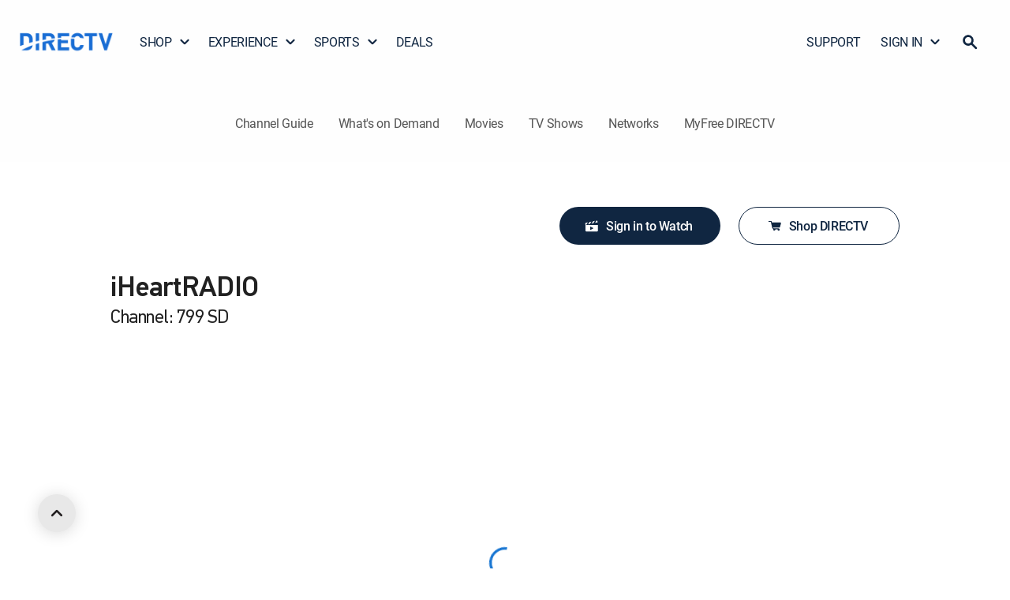

--- FILE ---
content_type: application/javascript
request_url: https://www.directv.com/JARdgmxts/wWl5b8/ntI/mJSoDGvSE/E5tiGmaO1QDitVJE/STdCAQ/SB1mCX/gMeWoB
body_size: 171072
content:
(function(){if(typeof Array.prototype.entries!=='function'){Object.defineProperty(Array.prototype,'entries',{value:function(){var index=0;const array=this;return {next:function(){if(index<array.length){return {value:[index,array[index++]],done:false};}else{return {done:true};}},[Symbol.iterator]:function(){return this;}};},writable:true,configurable:true});}}());(function(){qp();Fzc();function Mkc(){MR=nV+J1*IR+IR*IR,WY=s9+Ic*IR+IR*IR+IR*IR*IR,kg=Ic+Ic*IR+IR*IR+IR*IR*IR,jF=Ic+gB*IR+Ic*IR*IR+IR*IR*IR,S2=gE+Jp*IR+JB*IR*IR,KB=JB+nV*IR+nV*IR*IR,wf=Jp+J1*IR+s9*IR*IR+IR*IR*IR,ZC=J1+Jp*IR+JB*IR*IR+IR*IR*IR,M1=Ic+s9*IR+Jp*IR*IR,kC=s9+gB*IR+s9*IR*IR+IR*IR*IR,E9=nV+gE*IR+JB*IR*IR,Sg=J1+IR+Ic*IR*IR+IR*IR*IR,BB=gE+IR+Jp*IR*IR+s9*IR*IR*IR+GA*IR*IR*IR*IR,pW=fE+gB*IR+Jp*IR*IR+IR*IR*IR,Jc=Jp+nV*IR+nV*IR*IR,Jg=s9+gB*IR+GA*IR*IR+IR*IR*IR,Gb=JB+GA*IR+Jp*IR*IR+IR*IR*IR,l1=nV+nV*IR+IR*IR,k6=gB+gE*IR+gB*IR*IR+IR*IR*IR,DF=J1+gB*IR+IR*IR+IR*IR*IR,w4=J1+Jp*IR+GA*IR*IR+IR*IR*IR,S1=nV+J1*IR+Jp*IR*IR,gd=Jp+Jp*IR+J1*IR*IR+IR*IR*IR,GB=JB+nV*IR+gB*IR*IR,bc=J1+nV*IR,MA=JB+IR+Jp*IR*IR,hf=GA+GA*IR+Ic*IR*IR+IR*IR*IR,Fd=GA+GA*IR+Jp*IR*IR+IR*IR*IR,N=Jp+gE*IR+nV*IR*IR+IR*IR*IR,Ir=fE+J1*IR+Jp*IR*IR+IR*IR*IR,S6=JB+Jp*IR+gB*IR*IR+IR*IR*IR,EH=Jp+IR+IR*IR+IR*IR*IR,P4=GA+JB*IR+nV*IR*IR+IR*IR*IR,G2=fE+nV*IR+gE*IR*IR,HW=fE+Ic*IR+J1*IR*IR+IR*IR*IR,sR=gB+gB*IR+IR*IR,v9=J1+gE*IR+Jp*IR*IR,cc=Ic+Ic*IR+JB*IR*IR,jj=nV+gE*IR+Jp*IR*IR,sW=J1+JB*IR+Ic*IR*IR+IR*IR*IR,sf=fE+gB*IR+Ic*IR*IR+IR*IR*IR,Rd=Jp+J1*IR+nV*IR*IR+IR*IR*IR,c0=J1+GA*IR+JB*IR*IR,nZ=gE+IR+IR*IR,T9=s9+JB*IR+s9*IR*IR,YQ=nV+JB*IR+Ic*IR*IR+IR*IR*IR,Rr=J1+IR+J1*IR*IR+IR*IR*IR,Dk=JB+nV*IR+nV*IR*IR+IR*IR*IR,SH=s9+gE*IR+GA*IR*IR+IR*IR*IR,nk=JB+J1*IR+Ic*IR*IR+IR*IR*IR,Zr=J1+GA*IR+IR*IR+IR*IR*IR,rd=fE+GA*IR+GA*IR*IR+IR*IR*IR,Yd=fE+nV*IR+nV*IR*IR+IR*IR*IR,pY=gE+JB*IR+GA*IR*IR,LY=Jp+Jp*IR+gB*IR*IR+Ic*IR*IR*IR+IR*IR*IR*IR,Mj=GA+Ic*IR+Jp*IR*IR,lY=nV+Ic*IR+Jp*IR*IR,br=Jp+JB*IR+s9*IR*IR,fB=gE+gB*IR+GA*IR*IR,zC=s9+nV*IR+s9*IR*IR+IR*IR*IR,d6=gE+s9*IR+Jp*IR*IR+IR*IR*IR,V0=s9+IR+nV*IR*IR+IR*IR*IR,BR=GA+IR+IR*IR,Dg=fE+Ic*IR+Jp*IR*IR+IR*IR*IR,IA=Jp+s9*IR,WE=Ic+Jp*IR+nV*IR*IR,HM=fE+s9*IR+s9*IR*IR+IR*IR*IR,zr=gB+Jp*IR+IR*IR+IR*IR*IR,JF=gE+gB*IR+gB*IR*IR+IR*IR*IR,Pg=Ic+Ic*IR+gB*IR*IR+IR*IR*IR,lj=nV+nV*IR,w1=Ic+Jp*IR+IR*IR,WB=gE+JB*IR,kY=GA+Ic*IR+GA*IR*IR,hA=gB+Ic*IR+s9*IR*IR,U4=fE+Jp*IR+IR*IR+IR*IR*IR,UD=J1+gB*IR+Ic*IR*IR+IR*IR*IR,tN=gB+IR+Jp*IR*IR+IR*IR*IR,Iz=nV+gE*IR+GA*IR*IR+IR*IR*IR,WD=J1+nV*IR+Ic*IR*IR+IR*IR*IR,rR=GA+s9*IR+IR*IR,Pk=JB+nV*IR+Jp*IR*IR+IR*IR*IR,vC=gB+IR+Ic*IR*IR+IR*IR*IR,bN=gB+gE*IR+Ic*IR*IR+IR*IR*IR,N5=fE+Jp*IR+GA*IR*IR,V6=JB+nV*IR+IR*IR+IR*IR*IR,sd=J1+IR+JB*IR*IR+IR*IR*IR,hg=Ic+gE*IR+IR*IR+IR*IR*IR,QF=JB+IR+IR*IR+IR*IR*IR,mM=GA+Ic*IR+Ic*IR*IR+IR*IR*IR,AZ=fE+J1*IR+JB*IR*IR+IR*IR*IR,tP=Jp+s9*IR+GA*IR*IR+IR*IR*IR,qg=nV+JB*IR+gB*IR*IR+IR*IR*IR,CI=fE+Ic*IR+Jp*IR*IR,hk=Jp+nV*IR+IR*IR+IR*IR*IR,k0=s9+Ic*IR+nV*IR*IR,Kb=nV+Ic*IR+nV*IR*IR+IR*IR*IR,m0=J1+GA*IR,KC=nV+J1*IR+IR*IR+IR*IR*IR,PE=Jp+Jp*IR,wB=JB+s9*IR+Jp*IR*IR,wz=J1+Jp*IR+IR*IR+IR*IR*IR,CW=Ic+nV*IR+Jp*IR*IR+IR*IR*IR,SP=JB+Jp*IR+Jp*IR*IR,Rg=nV+Jp*IR+GA*IR*IR+IR*IR*IR,ZH=Ic+IR+gB*IR*IR,Qf=nV+gE*IR+gB*IR*IR+IR*IR*IR,XQ=fE+J1*IR+s9*IR*IR+IR*IR*IR,xN=JB+gB*IR+GA*IR*IR+IR*IR*IR,kB=Ic+nV*IR+Jp*IR*IR+s9*IR*IR*IR+GA*IR*IR*IR*IR,zg=gE+Ic*IR+gB*IR*IR+IR*IR*IR,MN=gE+J1*IR+nV*IR*IR+IR*IR*IR,ZM=JB+gB*IR+nV*IR*IR+IR*IR*IR,EQ=Ic+nV*IR+Ic*IR*IR+IR*IR*IR,G0=Ic+GA*IR+gB*IR*IR,c2=GA+nV*IR+IR*IR,sE=GA+gB*IR+IR*IR,W6=GA+s9*IR+IR*IR+IR*IR*IR,xR=GA+GA*IR+gB*IR*IR,zV=nV+IR,TD=JB+gB*IR+Jp*IR*IR+IR*IR*IR,NA=s9+J1*IR,pD=GA+Jp*IR+IR*IR+IR*IR*IR,LZ=fE+JB*IR+Jp*IR*IR,Mc=s9+gB*IR+GA*IR*IR,WN=s9+nV*IR+nV*IR*IR+IR*IR*IR,pI=Ic+gE*IR,gr=JB+s9*IR+Jp*IR*IR+IR*IR*IR,P9=GA+s9*IR,nr=nV+nV*IR+IR*IR+IR*IR*IR,p4=nV+IR+IR*IR,vf=gE+gE*IR+JB*IR*IR+IR*IR*IR,If=s9+JB*IR+Jp*IR*IR+IR*IR*IR,U=J1+IR+GA*IR*IR,RQ=GA+IR+J1*IR*IR+IR*IR*IR,JM=J1+nV*IR+GA*IR*IR+IR*IR*IR,HZ=GA+IR+gB*IR*IR,Rp=gE+IR+Jp*IR*IR,bk=s9+GA*IR+gB*IR*IR+IR*IR*IR,SQ=nV+Jp*IR+gB*IR*IR+IR*IR*IR,HA=fE+gB*IR,DP=fE+s9*IR+gB*IR*IR,Bb=gB+gE*IR+Jp*IR*IR+IR*IR*IR,tR=Ic+GA*IR+JB*IR*IR,NG=JB+IR+s9*IR*IR+IR*IR*IR,SM=GA+JB*IR+GA*IR*IR+IR*IR*IR,Xb=GA+gE*IR+IR*IR+IR*IR*IR,Ff=Ic+JB*IR+nV*IR*IR+IR*IR*IR,UV=Jp+nV*IR+GA*IR*IR,AD=nV+nV*IR+s9*IR*IR+IR*IR*IR,nG=nV+gB*IR+Jp*IR*IR+IR*IR*IR,rH=Jp+GA*IR+nV*IR*IR+IR*IR*IR,sC=JB+Ic*IR+JB*IR*IR+IR*IR*IR,IM=Jp+Ic*IR+JB*IR*IR+IR*IR*IR,NH=J1+GA*IR+gB*IR*IR+IR*IR*IR,Jk=Jp+IR+Jp*IR*IR+IR*IR*IR,x4=Jp+Ic*IR+gE*IR*IR+IR*IR*IR,v6=fE+GA*IR+JB*IR*IR+IR*IR*IR,mG=fE+Jp*IR+nV*IR*IR+IR*IR*IR,Tp=fE+gB*IR+IR*IR+IR*IR*IR,qN=gE+gE*IR+J1*IR*IR+IR*IR*IR,Og=gE+JB*IR+Ic*IR*IR+IR*IR*IR,xA=s9+Ic*IR+s9*IR*IR,G5=Ic+J1*IR+IR*IR,Zg=gB+JB*IR+nV*IR*IR+IR*IR*IR,rk=gB+JB*IR+Ic*IR*IR+IR*IR*IR,F0=gB+gB*IR+nV*IR*IR,hj=GA+Jp*IR+s9*IR*IR,Nj=Jp+gB*IR+s9*IR*IR+IR*IR*IR,J2=J1+GA*IR+nV*IR*IR,NZ=fE+gB*IR+Jp*IR*IR,Bp=nV+nV*IR+nV*IR*IR,Mk=gB+Ic*IR+s9*IR*IR+IR*IR*IR,Xk=s9+Jp*IR+IR*IR+IR*IR*IR,vH=GA+Jp*IR+J1*IR*IR+IR*IR*IR,ZR=gE+s9*IR+GA*IR*IR,QR=fE+nV*IR+s9*IR*IR,Ez=fE+J1*IR+GA*IR*IR+IR*IR*IR,ZD=GA+Ic*IR+gB*IR*IR,vG=gE+JB*IR+nV*IR*IR+IR*IR*IR,I2=nV+s9*IR,sg=s9+gB*IR+IR*IR+IR*IR*IR,Od=JB+IR+nV*IR*IR+IR*IR*IR,RH=GA+nV*IR+Jp*IR*IR+IR*IR*IR,mB=s9+GA*IR,kF=s9+gB*IR+Ic*IR*IR+IR*IR*IR,WH=gE+gB*IR+nV*IR*IR+IR*IR*IR,cC=Jp+J1*IR+Jp*IR*IR+IR*IR*IR,V5=J1+nV*IR+GA*IR*IR,RW=Jp+J1*IR+Ic*IR*IR+IR*IR*IR,mF=Jp+nV*IR+J1*IR*IR+IR*IR*IR,FF=Ic+nV*IR+IR*IR+IR*IR*IR,FY=gE+gE*IR,gM=s9+J1*IR+nV*IR*IR+IR*IR*IR,wP=nV+Ic*IR+gB*IR*IR,wg=Jp+gE*IR+GA*IR*IR+IR*IR*IR,zY=s9+gE*IR+nV*IR*IR,Gf=J1+Jp*IR+Ic*IR*IR+IR*IR*IR,GI=J1+JB*IR+nV*IR*IR,DH=JB+GA*IR+gB*IR*IR+IR*IR*IR,DG=fE+JB*IR+nV*IR*IR+IR*IR*IR,bp=fE+J1*IR+GA*IR*IR,Xj=Ic+J1*IR+s9*IR*IR,KM=fE+IR+Ic*IR*IR+IR*IR*IR,H5=Ic+Jp*IR+Jp*IR*IR+IR*IR*IR,Kc=nV+IR+nV*IR*IR,kA=nV+GA*IR,f0=gB+GA*IR+gB*IR*IR,hR=GA+gB*IR+Jp*IR*IR,jr=JB+s9*IR+Ic*IR*IR+IR*IR*IR,BM=gB+gE*IR+nV*IR*IR+IR*IR*IR,KQ=Jp+JB*IR+Jp*IR*IR+IR*IR*IR,HY=gB+gB*IR+s9*IR*IR,Ib=GA+gB*IR+Ic*IR*IR+IR*IR*IR,Nz=gB+JB*IR+Jp*IR*IR+IR*IR*IR,zZ=Ic+s9*IR+nV*IR*IR+IR*IR*IR,YW=nV+s9*IR+Jp*IR*IR+IR*IR*IR,dz=gB+gB*IR+Jp*IR*IR+IR*IR*IR,HF=Ic+Jp*IR+s9*IR*IR+IR*IR*IR,jC=s9+gE*IR+gB*IR*IR+IR*IR*IR,MZ=nV+J1*IR+gB*IR*IR,k9=GA+Jp*IR+J1*IR*IR,tC=J1+Ic*IR+IR*IR+IR*IR*IR,D1=Jp+s9*IR+GA*IR*IR,QA=Ic+J1*IR+Jp*IR*IR,FH=Jp+JB*IR+GA*IR*IR+IR*IR*IR,fM=Ic+JB*IR+Ic*IR*IR+IR*IR*IR,qB=s9+Jp*IR+gB*IR*IR,EN=J1+gE*IR+nV*IR*IR+IR*IR*IR,zH=fE+nV*IR+gB*IR*IR+IR*IR*IR,mz=gB+nV*IR+IR*IR+IR*IR*IR,Pb=GA+Ic*IR+Jp*IR*IR+IR*IR*IR,A4=GA+gE*IR+JB*IR*IR+IR*IR*IR,Kz=J1+IR+nV*IR*IR+IR*IR*IR,Bz=fE+Ic*IR+IR*IR+IR*IR*IR,v5=JB+s9*IR+IR*IR,LP=GA+gE*IR+GA*IR*IR+IR*IR*IR,Hp=GA+IR+GA*IR*IR,rz=nV+J1*IR+Ic*IR*IR+IR*IR*IR,YV=s9+J1*IR+JB*IR*IR,Lg=nV+Jp*IR+Ic*IR*IR+IR*IR*IR,IV=nV+Ic*IR+s9*IR*IR,rj=Ic+gE*IR+gB*IR*IR,B6=gB+nV*IR+nV*IR*IR+IR*IR*IR,OG=Ic+Jp*IR+s9*IR*IR,F4=GA+Ic*IR+gB*IR*IR+IR*IR*IR,HH=JB+s9*IR+JB*IR*IR+IR*IR*IR,vQ=J1+s9*IR+IR*IR+IR*IR*IR,Bk=Ic+JB*IR+Jp*IR*IR+IR*IR*IR,FB=Jp+GA*IR,Ij=nV+IR+J1*IR*IR,vM=J1+J1*IR+IR*IR+IR*IR*IR,Nf=s9+gE*IR+Ic*IR*IR+IR*IR*IR,RZ=JB+J1*IR+GA*IR*IR+IR*IR*IR,Ac=JB+Jp*IR+Jp*IR*IR+IR*IR*IR,Kp=J1+nV*IR+nV*IR*IR,lF=nV+nV*IR+gB*IR*IR+IR*IR*IR,rP=GA+Ic*IR+nV*IR*IR,rQ=gB+Jp*IR+Jp*IR*IR+IR*IR*IR,q4=Ic+s9*IR+GA*IR*IR+IR*IR*IR,Fp=Jp+IR+JB*IR*IR,Rc=gE+nV*IR+gB*IR*IR,WG=gE+Jp*IR+s9*IR*IR+IR*IR*IR,Ur=gB+JB*IR+IR*IR+IR*IR*IR,O9=GA+GA*IR+s9*IR*IR,xW=gE+Jp*IR+IR*IR+IR*IR*IR,ZZ=gE+JB*IR+JB*IR*IR,Md=s9+nV*IR+Ic*IR*IR+IR*IR*IR,bY=Ic+GA*IR,ZB=fE+JB*IR+IR*IR,NW=JB+gB*IR+IR*IR+IR*IR*IR,PM=gB+gB*IR+gB*IR*IR+IR*IR*IR,MW=nV+JB*IR+Jp*IR*IR+IR*IR*IR,VV=Ic+nV*IR,A6=JB+Jp*IR+s9*IR*IR+IR*IR*IR,KD=GA+s9*IR+nV*IR*IR+IR*IR*IR,P1=gB+IR,rM=s9+Jp*IR+IR*IR,Z2=s9+gB*IR+IR*IR,vD=s9+gB*IR+nV*IR*IR+IR*IR*IR,SC=Ic+Jp*IR+nV*IR*IR+IR*IR*IR,RD=GA+s9*IR+nV*IR*IR,HN=gE+gB*IR+Ic*IR*IR+IR*IR*IR,LN=Jp+JB*IR+nV*IR*IR+IR*IR*IR,V9=J1+s9*IR,Cz=fE+J1*IR+Ic*IR*IR+IR*IR*IR,C6=Ic+J1*IR+GA*IR*IR+IR*IR*IR,jN=Jp+GA*IR+IR*IR+IR*IR*IR,J5=Jp+nV*IR+IR*IR,kE=JB+Jp*IR,V1=nV+Jp*IR+s9*IR*IR,M5=fE+J1*IR+Jp*IR*IR,LV=nV+GA*IR+gB*IR*IR+IR*IR*IR,YH=Ic+J1*IR+JB*IR*IR+IR*IR*IR,J9=fE+nV*IR+nV*IR*IR,B4=s9+J1*IR+J1*IR*IR+IR*IR*IR,rD=fE+s9*IR+Ic*IR*IR+IR*IR*IR,zc=gE+J1*IR+JB*IR*IR,EZ=fE+JB*IR+gB*IR*IR,JG=GA+s9*IR+gB*IR*IR+IR*IR*IR,jd=JB+Jp*IR+IR*IR+IR*IR*IR,DM=JB+IR+GA*IR*IR+IR*IR*IR,nF=J1+JB*IR+GA*IR*IR,P6=gB+IR+JB*IR*IR+IR*IR*IR,S4=J1+gE*IR+Jp*IR*IR+IR*IR*IR,f9=s9+Jp*IR,gV=Jp+Jp*IR+JB*IR*IR,VH=fE+gB*IR+gB*IR*IR+IR*IR*IR,MF=GA+JB*IR+Jp*IR*IR+IR*IR*IR,WI=gE+gB*IR+s9*IR*IR+IR*IR*IR,Sd=gB+nV*IR+gB*IR*IR+IR*IR*IR,lE=s9+Ic*IR+JB*IR*IR,cg=s9+J1*IR+Ic*IR*IR+IR*IR*IR,JH=JB+s9*IR+nV*IR*IR+IR*IR*IR,YG=gB+JB*IR+JB*IR*IR,k4=Jp+gE*IR+Jp*IR*IR+IR*IR*IR,sz=J1+IR+Jp*IR*IR+IR*IR*IR,XR=gE+s9*IR+nV*IR*IR,z2=fE+gB*IR+JB*IR*IR,WV=Jp+nV*IR+JB*IR*IR,AV=JB+JB*IR+Ic*IR*IR+IR*IR*IR,WM=nV+nV*IR+nV*IR*IR+IR*IR*IR,Lk=nV+Ic*IR+Jp*IR*IR+IR*IR*IR,w2=fE+IR+IR*IR,DD=J1+s9*IR+gB*IR*IR+IR*IR*IR,OB=gE+Jp*IR+Jp*IR*IR,x5=JB+nV*IR+gE*IR*IR,Gp=gE+gB*IR+IR*IR,lf=gB+nV*IR+GA*IR*IR+IR*IR*IR,AN=J1+nV*IR+J1*IR*IR+IR*IR*IR,mN=nV+IR+Ic*IR*IR+IR*IR*IR,zF=gB+IR+nV*IR*IR+IR*IR*IR,Gz=J1+gB*IR+Jp*IR*IR+IR*IR*IR,bf=nV+GA*IR+IR*IR+IR*IR*IR,NR=nV+gE*IR+GA*IR*IR,Sj=Ic+nV*IR+s9*IR*IR,SN=Jp+gB*IR+Ic*IR*IR+IR*IR*IR,Hg=s9+gB*IR+gB*IR*IR+IR*IR*IR,S5=J1+gE*IR+s9*IR*IR,PN=gB+J1*IR+nV*IR*IR+IR*IR*IR,vr=gE+J1*IR+gB*IR*IR+IR*IR*IR,p1=nV+JB*IR+Jp*IR*IR,GW=Jp+GA*IR+GA*IR*IR+IR*IR*IR,g5=JB+s9*IR+s9*IR*IR,Lf=Ic+nV*IR+GA*IR*IR+IR*IR*IR,wR=J1+JB*IR+Jp*IR*IR,sG=s9+nV*IR+GA*IR*IR,AC=fE+GA*IR+s9*IR*IR+IR*IR*IR,hD=gE+nV*IR+Jp*IR*IR+IR*IR*IR,gW=fE+Ic*IR+nV*IR*IR+IR*IR*IR,l4=fE+J1*IR+gB*IR*IR+IR*IR*IR,Gd=GA+Ic*IR+IR*IR+IR*IR*IR,Af=Ic+Jp*IR+Ic*IR*IR+IR*IR*IR,q1=Jp+Jp*IR+gB*IR*IR,PA=gB+nV*IR+gB*IR*IR,gG=gB+JB*IR+gB*IR*IR+IR*IR*IR,N6=Ic+GA*IR+Ic*IR*IR+IR*IR*IR,A0=s9+s9*IR+gB*IR*IR,pZ=J1+gB*IR,qM=Ic+GA*IR+Jp*IR*IR+IR*IR*IR,Ng=nV+Jp*IR+nV*IR*IR+IR*IR*IR,Xz=fE+JB*IR+Ic*IR*IR+IR*IR*IR,Vg=J1+JB*IR+nV*IR*IR+IR*IR*IR,Q4=fE+nV*IR+Jp*IR*IR+IR*IR*IR,XH=Jp+IR+JB*IR*IR+IR*IR*IR,V2=fE+J1*IR,Cr=JB+J1*IR+nV*IR*IR+IR*IR*IR,rF=Jp+Jp*IR+Ic*IR*IR+IR*IR*IR,bD=gE+Ic*IR+Ic*IR*IR+IR*IR*IR,g4=Jp+IR+Jp*IR*IR,Tk=gE+GA*IR+GA*IR*IR+IR*IR*IR,JY=gB+s9*IR+gB*IR*IR,OD=Jp+gB*IR+IR*IR+IR*IR*IR,IG=gE+gE*IR+s9*IR*IR+IR*IR*IR,RA=Ic+IR+IR*IR,hM=Ic+Jp*IR+IR*IR+IR*IR*IR,TN=fE+IR+IR*IR+IR*IR*IR,W4=Jp+JB*IR+IR*IR+IR*IR*IR,EF=gE+IR+GA*IR*IR+IR*IR*IR,nY=gB+gB*IR+Jp*IR*IR,D4=Ic+GA*IR+JB*IR*IR+IR*IR*IR,D5=J1+gB*IR+gB*IR*IR,B5=GA+gB*IR+gB*IR*IR,D6=nV+s9*IR+s9*IR*IR+IR*IR*IR,Az=JB+Ic*IR+nV*IR*IR+IR*IR*IR,Lz=gE+Ic*IR+J1*IR*IR+IR*IR*IR,B0=gB+IR+Jp*IR*IR,MY=gE+gB*IR,l5=JB+GA*IR,nW=fE+J1*IR+IR*IR+IR*IR*IR,B2=nV+gE*IR+gE*IR*IR,UQ=Jp+JB*IR+gB*IR*IR+IR*IR*IR,bC=s9+Jp*IR+gB*IR*IR+IR*IR*IR,QV=fE+gB*IR+gB*IR*IR,sN=fE+IR+Jp*IR*IR+IR*IR*IR,s5=gB+gB*IR+gB*IR*IR,Zd=Ic+gE*IR+Ic*IR*IR+IR*IR*IR,zQ=gE+s9*IR+GA*IR*IR+IR*IR*IR,nE=Ic+IR+GA*IR*IR,OF=fE+gB*IR+JB*IR*IR+IR*IR*IR,xY=fE+gE*IR+IR*IR,XW=J1+JB*IR+IR*IR+IR*IR*IR,Cp=J1+IR,SF=J1+IR+IR*IR+IR*IR*IR,Qr=Jp+Jp*IR+JB*IR*IR+IR*IR*IR,xF=fE+nV*IR+JB*IR*IR+IR*IR*IR,GF=J1+Jp*IR+J1*IR*IR+IR*IR*IR,L2=gE+s9*IR+gB*IR*IR,bP=gB+Jp*IR+s9*IR*IR,sb=JB+GA*IR+JB*IR*IR+IR*IR*IR,Sp=gE+IR+nV*IR*IR,H=GA+nV*IR,PR=GA+IR,pC=gB+gB*IR+Ic*IR*IR+IR*IR*IR,Pr=JB+gE*IR+Ic*IR*IR+IR*IR*IR,rG=Ic+gE*IR+gB*IR*IR+IR*IR*IR,T4=Ic+gB*IR+GA*IR*IR+IR*IR*IR,W9=Ic+J1*IR+JB*IR*IR,X6=Ic+JB*IR+JB*IR*IR+IR*IR*IR,DC=s9+IR+s9*IR*IR+IR*IR*IR,wH=s9+J1*IR+s9*IR*IR+IR*IR*IR,mr=JB+J1*IR+Jp*IR*IR+IR*IR*IR,wj=s9+IR+JB*IR*IR,wC=Jp+s9*IR+Jp*IR*IR+IR*IR*IR,sD=gB+JB*IR+s9*IR*IR+IR*IR*IR,pG=Ic+s9*IR+gB*IR*IR+IR*IR*IR,KW=gE+J1*IR+GA*IR*IR+IR*IR*IR,UP=J1+JB*IR+JB*IR*IR,VW=gB+Jp*IR+GA*IR*IR+IR*IR*IR,qb=s9+s9*IR+gB*IR*IR+IR*IR*IR,rg=nV+Ic*IR+Ic*IR*IR+IR*IR*IR,dc=Ic+IR+nV*IR*IR,m5=J1+JB*IR+IR*IR,r4=gE+GA*IR+Ic*IR*IR+IR*IR*IR,Fg=nV+IR+IR*IR+IR*IR*IR,pb=nV+s9*IR+IR*IR+IR*IR*IR,RM=gB+Ic*IR+nV*IR*IR,bM=gE+JB*IR+s9*IR*IR+IR*IR*IR,dH=s9+Jp*IR+gE*IR*IR+IR*IR*IR,zd=gE+GA*IR+s9*IR*IR+IR*IR*IR,Yz=GA+s9*IR+s9*IR*IR+IR*IR*IR,TB=gB+Ic*IR+Jp*IR*IR,sP=fE+J1*IR+gB*IR*IR,sQ=gE+gB*IR+IR*IR+IR*IR*IR,Uz=JB+GA*IR+J1*IR*IR+IR*IR*IR,NV=JB+s9*IR+nV*IR*IR,bE=nV+Jp*IR+GA*IR*IR,f6=gE+s9*IR+IR*IR+IR*IR*IR,xD=s9+IR+gB*IR*IR+IR*IR*IR,wr=J1+Ic*IR+GA*IR*IR+IR*IR*IR,XD=Jp+GA*IR+JB*IR*IR+IR*IR*IR,jb=Ic+GA*IR+IR*IR+IR*IR*IR,UF=nV+JB*IR+IR*IR+IR*IR*IR,bQ=JB+gE*IR+gB*IR*IR+IR*IR*IR,B1=fE+Ic*IR+nV*IR*IR,EW=J1+nV*IR+Jp*IR*IR+IR*IR*IR,pE=GA+gB*IR+GA*IR*IR,L9=J1+J1*IR+nV*IR*IR,M4=fE+IR+J1*IR*IR+IR*IR*IR,Yb=Ic+gE*IR+JB*IR*IR+IR*IR*IR,IB=s9+nV*IR+s9*IR*IR,xB=s9+IR,Vc=JB+gB*IR,nP=JB+JB*IR+nV*IR*IR,A9=Ic+gB*IR,Dd=JB+JB*IR+GA*IR*IR+IR*IR*IR,Qc=JB+s9*IR+J1*IR*IR,mC=gB+gB*IR+nV*IR*IR+IR*IR*IR,XF=s9+IR+IR*IR+IR*IR*IR,Q6=J1+J1*IR+Ic*IR*IR+IR*IR*IR,Hd=nV+Ic*IR+GA*IR*IR+IR*IR*IR,vg=JB+gE*IR+s9*IR*IR+IR*IR*IR,hW=GA+nV*IR+Ic*IR*IR+IR*IR*IR,kd=JB+GA*IR+Ic*IR*IR+IR*IR*IR,hI=GA+Ic*IR+s9*IR*IR,lM=Ic+JB*IR+s9*IR*IR+IR*IR*IR,qP=JB+s9*IR+gB*IR*IR,ZW=nV+IR+nV*IR*IR+IR*IR*IR,qd=fE+nV*IR+GA*IR*IR+IR*IR*IR,gf=fE+gE*IR+nV*IR*IR+IR*IR*IR,QY=Ic+gB*IR+s9*IR*IR,Hc=fE+nV*IR+gB*IR*IR,Lc=gE+IR+GA*IR*IR,Z4=J1+gE*IR+s9*IR*IR+IR*IR*IR,jY=GA+Jp*IR+GA*IR*IR+GA*IR*IR*IR+s9*IR*IR*IR*IR,LF=JB+Jp*IR+JB*IR*IR+IR*IR*IR,GG=gE+gE*IR+IR*IR+IR*IR*IR,n5=gE+GA*IR+GA*IR*IR,mQ=J1+gB*IR+GA*IR*IR+IR*IR*IR,IE=s9+GA*IR+gB*IR*IR,ZF=gE+J1*IR+s9*IR*IR+IR*IR*IR,wk=gB+IR+GA*IR*IR+IR*IR*IR,Fj=GA+Jp*IR+Jp*IR*IR,gF=GA+GA*IR+nV*IR*IR+IR*IR*IR,R6=JB+gB*IR+Jp*IR*IR,AF=s9+J1*IR+GA*IR*IR,KH=Ic+s9*IR+IR*IR+IR*IR*IR,h9=fE+gB*IR+gE*IR*IR,cF=nV+J1*IR+Jp*IR*IR+IR*IR*IR,mI=Jp+gE*IR+gB*IR*IR,C9=fE+GA*IR+IR*IR,xd=GA+gB*IR+GA*IR*IR+IR*IR*IR,BV=gE+IR,C2=nV+Ic*IR+nV*IR*IR,kk=gB+Jp*IR+Ic*IR*IR+IR*IR*IR,Fz=s9+gB*IR+Jp*IR*IR+IR*IR*IR,ON=gE+gE*IR+GA*IR*IR+IR*IR*IR,jf=gB+nV*IR+JB*IR*IR+IR*IR*IR,zz=nV+IR+gB*IR*IR+IR*IR*IR,vk=nV+IR+GA*IR*IR+IR*IR*IR,O1=fE+gB*IR+nV*IR*IR,IF=GA+Ic*IR+GA*IR*IR+IR*IR*IR,WF=Ic+JB*IR+gB*IR*IR,nN=Ic+s9*IR+s9*IR*IR+IR*IR*IR,TH=GA+GA*IR+IR*IR+IR*IR*IR,ZY=gE+nV*IR+JB*IR*IR,g9=gE+gB*IR+gB*IR*IR,CH=gB+J1*IR+s9*IR*IR+IR*IR*IR,PQ=s9+JB*IR+gB*IR*IR+IR*IR*IR,Q1=J1+s9*IR+nV*IR*IR,kD=s9+Jp*IR+s9*IR*IR+IR*IR*IR,DB=fE+nV*IR,nD=fE+Ic*IR+JB*IR*IR+IR*IR*IR,V4=nV+GA*IR+nV*IR*IR+IR*IR*IR,b4=GA+s9*IR+GA*IR*IR+IR*IR*IR,cH=J1+gE*IR+GA*IR*IR+IR*IR*IR,K9=JB+IR+IR*IR,TQ=gB+Ic*IR+Jp*IR*IR+IR*IR*IR,Kg=JB+IR+Jp*IR*IR+IR*IR*IR,tb=s9+nV*IR+GA*IR*IR+IR*IR*IR,dI=nV+Jp*IR+IR*IR,Fb=J1+JB*IR+GA*IR*IR+IR*IR*IR,M6=J1+JB*IR+JB*IR*IR+IR*IR*IR,RC=fE+gB*IR+s9*IR*IR+IR*IR*IR,ck=JB+J1*IR+J1*IR*IR+IR*IR*IR,BW=nV+gE*IR+Jp*IR*IR+IR*IR*IR,GZ=Ic+Jp*IR+GA*IR*IR,xI=gB+GA*IR+IR*IR,qI=fE+Jp*IR+Jp*IR*IR,hN=J1+Jp*IR+nV*IR*IR+IR*IR*IR,BY=GA+gE*IR,UR=JB+Ic*IR+nV*IR*IR,Ik=JB+gE*IR+IR*IR+IR*IR*IR,hF=Jp+nV*IR+Jp*IR*IR+IR*IR*IR,w5=gE+s9*IR,rW=J1+Ic*IR+JB*IR*IR+IR*IR*IR,Br=gB+s9*IR+IR*IR+IR*IR*IR,EG=gE+nV*IR+IR*IR+IR*IR*IR,nM=nV+nV*IR+Jp*IR*IR+IR*IR*IR,Ap=fE+GA*IR+GA*IR*IR,xQ=nV+gE*IR+JB*IR*IR+IR*IR*IR,ZI=gE+JB*IR+nV*IR*IR,Q5=nV+JB*IR+IR*IR,NM=gB+gB*IR+s9*IR*IR+IR*IR*IR,wF=J1+gE*IR+IR*IR+IR*IR*IR,Zz=Jp+Ic*IR+IR*IR,Ub=s9+GA*IR+Ic*IR*IR+IR*IR*IR,G4=Ic+J1*IR+Jp*IR*IR+IR*IR*IR,Yg=GA+IR+GA*IR*IR+IR*IR*IR,PW=GA+Ic*IR+nV*IR*IR+IR*IR*IR,jg=Jp+nV*IR+s9*IR*IR+IR*IR*IR,cf=GA+GA*IR+gB*IR*IR+IR*IR*IR,z5=gE+IR+JB*IR*IR,vR=s9+JB*IR+IR*IR,BH=Jp+Jp*IR+Jp*IR*IR+IR*IR*IR,Mz=GA+J1*IR+gB*IR*IR,Xd=Jp+nV*IR+GA*IR*IR+IR*IR*IR,X4=s9+IR+JB*IR*IR+IR*IR*IR,qC=gE+Ic*IR+IR*IR+IR*IR*IR,Tb=Ic+IR+IR*IR+IR*IR*IR,Wf=fE+GA*IR+gB*IR*IR+IR*IR*IR,Y9=J1+nV*IR+JB*IR*IR,Ek=fE+gE*IR+Jp*IR*IR+IR*IR*IR,cz=nV+nV*IR+JB*IR*IR+IR*IR*IR,nH=Ic+gB*IR+Jp*IR*IR+IR*IR*IR,Yj=JB+nV*IR,BI=gB+J1*IR+nV*IR*IR,qf=Ic+J1*IR+nV*IR*IR+IR*IR*IR,QW=GA+Jp*IR+gB*IR*IR+IR*IR*IR,L5=GA+gB*IR,vj=nV+nV*IR+Jp*IR*IR,UM=gE+J1*IR+GA*IR*IR,C=s9+gE*IR+Jp*IR*IR,fg=GA+nV*IR+nV*IR*IR+IR*IR*IR,ZN=gE+Jp*IR+Jp*IR*IR+IR*IR*IR,JQ=JB+Jp*IR+GA*IR*IR+IR*IR*IR,zp=nV+s9*IR+Jp*IR*IR,FC=fE+J1*IR+nV*IR*IR+IR*IR*IR,WC=gB+GA*IR+s9*IR*IR+IR*IR*IR,dP=JB+GA*IR+nV*IR*IR,JP=fE+Jp*IR+gB*IR*IR,jM=GA+GA*IR+J1*IR*IR+IR*IR*IR,Dr=fE+Ic*IR+gB*IR*IR+IR*IR*IR,fj=JB+gE*IR+IR*IR,ZG=fE+Ic*IR+Ic*IR*IR+IR*IR*IR,l9=fE+Ic*IR+GA*IR*IR,Jr=Jp+Jp*IR+GA*IR*IR+IR*IR*IR,Or=Ic+IR+gB*IR*IR+IR*IR*IR,Vf=JB+nV*IR+gB*IR*IR+IR*IR*IR,Qz=s9+nV*IR+Jp*IR*IR+IR*IR*IR,pM=Jp+s9*IR+nV*IR*IR+IR*IR*IR,b6=GA+IR+gB*IR*IR+IR*IR*IR,Of=GA+J1*IR+J1*IR*IR+IR*IR*IR,lz=nV+gB*IR+nV*IR*IR+IR*IR*IR,F9=nV+GA*IR+Jp*IR*IR,p6=gE+IR+Jp*IR*IR+IR*IR*IR,CE=Jp+Ic*IR+J1*IR*IR+IR*IR*IR,sV=gB+JB*IR+Jp*IR*IR,j4=Jp+gB*IR+J1*IR*IR+IR*IR*IR,BQ=gE+gE*IR+Ic*IR*IR+IR*IR*IR,sr=J1+Jp*IR+s9*IR*IR+IR*IR*IR,E6=GA+J1*IR+Jp*IR*IR+IR*IR*IR,SI=nV+J1*IR+nV*IR*IR+IR*IR*IR,J6=gE+nV*IR+JB*IR*IR+IR*IR*IR,ZQ=fE+JB*IR+IR*IR+IR*IR*IR,Dj=gE+IR+gB*IR*IR,S9=s9+IR+IR*IR,d9=JB+Ic*IR+IR*IR,Cf=J1+s9*IR+Jp*IR*IR+IR*IR*IR,rf=GA+Jp*IR+Jp*IR*IR+IR*IR*IR,zG=nV+gB*IR+gB*IR*IR+IR*IR*IR,Wj=J1+Jp*IR+JB*IR*IR,kb=GA+J1*IR+s9*IR*IR+IR*IR*IR,zf=GA+J1*IR+Ic*IR*IR+IR*IR*IR,BG=J1+nV*IR+gB*IR*IR+IR*IR*IR,zb=fE+JB*IR+JB*IR*IR+IR*IR*IR,gH=Jp+Ic*IR+nV*IR*IR+IR*IR*IR,lW=fE+GA*IR+Ic*IR*IR+IR*IR*IR,Rj=Ic+Ic*IR+JB*IR*IR+IR*IR*IR,Ag=Ic+gE*IR+Jp*IR*IR+IR*IR*IR,fH=GA+Ic*IR+s9*IR*IR+IR*IR*IR,gA=nV+JB*IR+GA*IR*IR+IR*IR*IR,SW=nV+J1*IR+GA*IR*IR+IR*IR*IR,pz=gE+Jp*IR+gB*IR*IR+IR*IR*IR,bR=Jp+gB*IR+IR*IR,sj=fE+nV*IR+Jp*IR*IR,N4=GA+J1*IR+nV*IR*IR+IR*IR*IR,vp=fE+s9*IR+JB*IR*IR+IR*IR*IR,N1=gE+nV*IR+s9*IR*IR,GR=Ic+s9*IR+nV*IR*IR,rC=s9+Jp*IR+Ic*IR*IR+IR*IR*IR,BF=JB+Jp*IR+nV*IR*IR+IR*IR*IR,EA=Ic+Ic*IR+nV*IR*IR,Hz=JB+J1*IR+IR*IR+IR*IR*IR,PH=fE+nV*IR+IR*IR+IR*IR*IR,R4=gE+nV*IR+gB*IR*IR+IR*IR*IR,EP=JB+Ic*IR+Ic*IR*IR+IR*IR*IR,G6=Ic+IR+Ic*IR*IR+IR*IR*IR,Ak=Jp+Ic*IR+gB*IR*IR+IR*IR*IR,YD=gE+IR+s9*IR*IR+IR*IR*IR,ZE=JB+IR,hV=gE+Ic*IR+IR*IR,EC=JB+JB*IR+IR*IR+IR*IR*IR,HB=GA+s9*IR+gB*IR*IR,HG=J1+Jp*IR+Jp*IR*IR+IR*IR*IR,Kd=Ic+JB*IR+GA*IR*IR+IR*IR*IR,YY=fE+s9*IR+IR*IR,bb=GA+s9*IR+Ic*IR*IR+IR*IR*IR,Nk=JB+Ic*IR+s9*IR*IR+IR*IR*IR,mW=fE+Jp*IR+IR*IR,P0=gB+GA*IR,gP=fE+JB*IR+GA*IR*IR+IR*IR*IR,CM=gE+s9*IR+Ic*IR*IR+IR*IR*IR,v4=gE+Jp*IR+Ic*IR*IR+IR*IR*IR,Uc=nV+s9*IR+s9*IR*IR,C1=gE+gB*IR+s9*IR*IR,VG=Ic+GA*IR+gB*IR*IR+IR*IR*IR,QH=Jp+GA*IR+Jp*IR*IR+IR*IR*IR,t4=gE+J1*IR+s9*IR*IR,JD=GA+JB*IR+Ic*IR*IR+IR*IR*IR,QE=J1+Ic*IR+gB*IR*IR,dQ=J1+gE*IR+gB*IR*IR+IR*IR*IR,HC=J1+gB*IR+nV*IR*IR+IR*IR*IR,xg=s9+Ic*IR+s9*IR*IR+IR*IR*IR,mE=Ic+gE*IR+Jp*IR*IR,Gk=GA+gE*IR+Ic*IR*IR+IR*IR*IR,Fk=s9+s9*IR+nV*IR*IR+IR*IR*IR,pk=J1+GA*IR+GA*IR*IR+IR*IR*IR,bH=J1+Ic*IR+Jp*IR*IR+IR*IR*IR,jz=gE+JB*IR+IR*IR+IR*IR*IR,Ld=Ic+IR+Jp*IR*IR+IR*IR*IR,Gg=gB+s9*IR+Jp*IR*IR+IR*IR*IR,tW=Ic+JB*IR+J1*IR*IR+IR*IR*IR,tF=Jp+Ic*IR+Jp*IR*IR+IR*IR*IR,cR=J1+Jp*IR,NY=gB+Jp*IR,dC=nV+GA*IR+GA*IR*IR+IR*IR*IR,AH=s9+s9*IR+JB*IR*IR+IR*IR*IR,F=gB+nV*IR+Ic*IR*IR+IR*IR*IR,BZ=Ic+nV*IR+GA*IR*IR,mV=GA+GA*IR+s9*IR*IR+IR*IR*IR,tQ=gE+IR+gB*IR*IR+IR*IR*IR,tZ=Ic+J1*IR+s9*IR*IR+IR*IR*IR,Z6=Ic+JB*IR+gE*IR*IR+IR*IR*IR,J4=J1+gB*IR+JB*IR*IR+IR*IR*IR,KV=gE+nV*IR,QM=Ic+Jp*IR+gB*IR*IR+IR*IR*IR,H4=Ic+nV*IR+s9*IR*IR+IR*IR*IR,c6=Ic+J1*IR+gB*IR*IR+IR*IR*IR,FD=s9+GA*IR+s9*IR*IR+IR*IR*IR,wA=GA+gE*IR+Jp*IR*IR,C0=JB+JB*IR,Yf=J1+GA*IR+JB*IR*IR+IR*IR*IR,Mp=gE+GA*IR,Bd=Ic+IR+JB*IR*IR+IR*IR*IR,gR=JB+Jp*IR+gB*IR*IR,wb=gB+J1*IR+gB*IR*IR+IR*IR*IR,sH=J1+GA*IR+Ic*IR*IR+IR*IR*IR,wG=JB+s9*IR+IR*IR+IR*IR*IR,BE=gE+gE*IR+GA*IR*IR,X2=GA+GA*IR,CF=JB+s9*IR+gB*IR*IR+IR*IR*IR,QN=fE+IR+s9*IR*IR+IR*IR*IR,mb=gE+J1*IR+Jp*IR*IR+IR*IR*IR,r9=fE+JB*IR+gB*IR*IR+IR*IR*IR,qG=gE+Jp*IR+JB*IR*IR+IR*IR*IR,lr=fE+nV*IR+J1*IR*IR+IR*IR*IR,kM=gE+IR+nV*IR*IR+IR*IR*IR,mf=gE+nV*IR+Ic*IR*IR+IR*IR*IR,Jf=Ic+JB*IR+gB*IR*IR+IR*IR*IR,cb=nV+Ic*IR+IR*IR+IR*IR*IR,Rf=JB+nV*IR+J1*IR*IR+IR*IR*IR,KP=Ic+JB*IR+IR*IR+IR*IR*IR,PV=JB+JB*IR+Jp*IR*IR+IR*IR*IR,s4=Jp+s9*IR+IR*IR+IR*IR*IR,MC=Ic+gE*IR+nV*IR*IR+IR*IR*IR,dR=gE+Jp*IR+gE*IR*IR,GC=J1+J1*IR+GA*IR*IR+IR*IR*IR,VA=nV+Ic*IR+JB*IR*IR,sM=J1+nV*IR+nV*IR*IR+IR*IR*IR,xk=J1+JB*IR,hP=s9+Ic*IR+nV*IR*IR+IR*IR*IR,hz=nV+gB*IR+gB*IR*IR,Tz=JB+JB*IR+gB*IR*IR+IR*IR*IR,NQ=JB+GA*IR+GA*IR*IR+IR*IR*IR,O4=nV+Jp*IR+s9*IR*IR+IR*IR*IR,Ob=fE+JB*IR+s9*IR*IR+IR*IR*IR,ME=fE+GA*IR+JB*IR*IR,Vb=fE+Jp*IR+s9*IR*IR+IR*IR*IR,jP=GA+s9*IR+Jp*IR*IR,MV=GA+JB*IR+gB*IR*IR,gp=Ic+Ic*IR+IR*IR,d0=nV+GA*IR+JB*IR*IR+IR*IR*IR,H6=gE+GA*IR+Jp*IR*IR+IR*IR*IR,Ej=gE+Ic*IR+nV*IR*IR,WQ=GA+IR+nV*IR*IR+IR*IR*IR,fP=s9+GA*IR+nV*IR*IR+IR*IR*IR,AG=gB+GA*IR+Ic*IR*IR+IR*IR*IR,qD=gB+nV*IR+Jp*IR*IR+IR*IR*IR,pp=fE+GA*IR,fG=Jp+Jp*IR+gB*IR*IR+IR*IR*IR,nC=gE+s9*IR+nV*IR*IR+IR*IR*IR,fV=gE+nV*IR+IR*IR,tf=gE+gB*IR+GA*IR*IR+IR*IR*IR,L0=fE+gE*IR+Jp*IR*IR,Z=s9+nV*IR,VC=Ic+Ic*IR+GA*IR*IR+IR*IR*IR,XG=Ic+Jp*IR+JB*IR*IR+IR*IR*IR,pN=J1+gB*IR+gB*IR*IR+IR*IR*IR,Oz=gE+IR+IR*IR+IR*IR*IR,LE=fE+IR+GA*IR*IR,fQ=J1+J1*IR+s9*IR*IR+IR*IR*IR,fz=Jp+IR+GA*IR*IR+IR*IR*IR,bd=s9+s9*IR+s9*IR*IR+IR*IR*IR,ff=gE+s9*IR+Jp*IR*IR,Sf=Jp+GA*IR+s9*IR*IR+IR*IR*IR,cV=Jp+gB*IR+s9*IR*IR,RP=Jp+nV*IR,Cj=Ic+nV*IR+Jp*IR*IR,XN=J1+J1*IR+Jp*IR*IR+IR*IR*IR,Kr=GA+GA*IR+GA*IR*IR+IR*IR*IR,xb=gB+IR+IR*IR+IR*IR*IR,fW=s9+Jp*IR+Jp*IR*IR+IR*IR*IR,Mg=JB+gB*IR+J1*IR*IR+IR*IR*IR,g2=gB+J1*IR+Jp*IR*IR,SZ=J1+GA*IR+s9*IR*IR,CY=JB+gE*IR+GA*IR*IR,IN=GA+IR+JB*IR*IR+IR*IR*IR,YF=GA+J1*IR+IR*IR+IR*IR*IR,SR=nV+nV*IR+GA*IR*IR+IR*IR*IR,mP=gB+J1*IR+Ic*IR*IR+IR*IR*IR,Qd=JB+gB*IR+s9*IR*IR+IR*IR*IR,F2=nV+gB*IR+s9*IR*IR+IR*IR*IR,Ab=J1+s9*IR+GA*IR*IR+IR*IR*IR,nz=s9+s9*IR+J1*IR*IR+IR*IR*IR,jk=J1+gE*IR+nV*IR*IR,Ok=fE+gE*IR+IR*IR+IR*IR*IR,Wk=gB+s9*IR+gB*IR*IR+IR*IR*IR,kR=fE+s9*IR+JB*IR*IR,vB=Ic+gE*IR+gE*IR*IR,TM=Jp+GA*IR+gB*IR*IR+IR*IR*IR,EI=Ic+Jp*IR,VR=gB+J1*IR+gB*IR*IR,Uk=gE+gB*IR+Jp*IR*IR+IR*IR*IR,Mf=Ic+nV*IR+nV*IR*IR+IR*IR*IR,Cd=fE+IR+gB*IR*IR+IR*IR*IR,QI=gB+s9*IR+gE*IR*IR,fC=gE+GA*IR+gB*IR*IR+IR*IR*IR,Cc=gE+nV*IR+Jp*IR*IR,YZ=JB+J1*IR+IR*IR,XM=J1+GA*IR+s9*IR*IR+IR*IR*IR,GD=Ic+Jp*IR+J1*IR*IR+IR*IR*IR,Xp=Ic+gE*IR+GA*IR*IR+IR*IR*IR,SD=gB+gE*IR+JB*IR*IR+IR*IR*IR,Lr=GA+gB*IR+IR*IR+IR*IR*IR,HV=fE+IR,Bc=GA+IR+JB*IR*IR,OP=GA+Jp*IR+JB*IR*IR+IR*IR*IR,Zc=GA+gE*IR+nV*IR*IR,LC=s9+s9*IR+IR*IR+IR*IR*IR,hQ=JB+Ic*IR+IR*IR+IR*IR*IR,MB=Ic+J1*IR,vc=Jp+gE*IR,hr=GA+s9*IR+J1*IR*IR+IR*IR*IR,qr=nV+gB*IR+Ic*IR*IR+IR*IR*IR,pj=Jp+J1*IR+gB*IR*IR+IR*IR*IR,tD=s9+Ic*IR+Jp*IR*IR+IR*IR*IR,mk=gB+gB*IR+IR*IR+IR*IR*IR,m4=nV+J1*IR+gB*IR*IR+IR*IR*IR,tp=Ic+gE*IR+IR*IR,BC=Jp+s9*IR+Ic*IR*IR+IR*IR*IR,D=s9+J1*IR+nV*IR*IR,z4=gE+gE*IR+Jp*IR*IR+IR*IR*IR,Wg=JB+s9*IR+s9*IR*IR+IR*IR*IR,k1=nV+Jp*IR,df=JB+IR+Ic*IR*IR+IR*IR*IR,rZ=GA+GA*IR+GA*IR*IR,vz=gB+gB*IR+J1*IR*IR+IR*IR*IR,JV=gE+gB*IR+nV*IR*IR,ld=s9+Ic*IR+gB*IR*IR+IR*IR*IR,MD=Jp+IR+gB*IR*IR+IR*IR*IR,dF=JB+nV*IR+s9*IR*IR+IR*IR*IR,L4=Jp+Jp*IR+IR*IR+IR*IR*IR,GH=gB+JB*IR+GA*IR*IR+IR*IR*IR,P5=gB+nV*IR+s9*IR*IR,qz=Jp+nV*IR+s9*IR*IR,zk=gE+Ic*IR+GA*IR*IR+IR*IR*IR,EM=Ic+gB*IR+IR*IR+IR*IR*IR,X0=GA+JB*IR+IR*IR,TC=gE+JB*IR+gB*IR*IR+IR*IR*IR,JC=gB+gE*IR+GA*IR*IR+IR*IR*IR,t5=s9+nV*IR+nV*IR*IR,Bf=Jp+s9*IR+JB*IR*IR+IR*IR*IR,VP=fE+gE*IR+gB*IR*IR,Zj=s9+gB*IR+JB*IR*IR,z9=nV+gE*IR+gB*IR*IR,UI=GA+Jp*IR+GA*IR*IR,sY=gB+s9*IR,Jb=gE+JB*IR+Jp*IR*IR+IR*IR*IR,kf=Jp+JB*IR+Ic*IR*IR+IR*IR*IR,rr=fE+s9*IR+nV*IR*IR+IR*IR*IR,x2=nV+J1*IR,wQ=J1+nV*IR+IR*IR+IR*IR*IR,S=JB+nV*IR+GA*IR*IR,BN=gB+JB*IR+J1*IR*IR+IR*IR*IR,tg=nV+Jp*IR+IR*IR+IR*IR*IR,QC=s9+JB*IR+Ic*IR*IR+IR*IR*IR,xM=nV+IR+J1*IR*IR+IR*IR*IR,dG=s9+JB*IR+JB*IR*IR+IR*IR*IR,LD=J1+JB*IR+s9*IR*IR+IR*IR*IR,Bj=gB+IR+gB*IR*IR,H1=J1+Ic*IR+GA*IR*IR,wW=fE+Jp*IR+Ic*IR*IR+IR*IR*IR,Qk=gE+nV*IR+s9*IR*IR+IR*IR*IR,W0=s9+JB*IR+nV*IR*IR,gg=Jp+gB*IR+GA*IR*IR+IR*IR*IR,AM=Ic+s9*IR+gB*IR*IR,xH=Jp+JB*IR+s9*IR*IR+IR*IR*IR,Ig=JB+IR+J1*IR*IR+IR*IR*IR,cE=nV+JB*IR+gB*IR*IR,lQ=s9+gE*IR+JB*IR*IR+IR*IR*IR,nR=JB+GA*IR+s9*IR*IR+IR*IR*IR,kZ=gE+J1*IR+IR*IR,WA=GA+gB*IR+nV*IR*IR,Rb=s9+J1*IR+Jp*IR*IR+IR*IR*IR,kW=nV+gB*IR+IR*IR+IR*IR*IR,DE=nV+IR+s9*IR*IR,UN=gE+IR+Ic*IR*IR+IR*IR*IR,SG=s9+nV*IR+JB*IR*IR+IR*IR*IR,OH=gB+J1*IR+IR*IR+IR*IR*IR,Hj=JB+GA*IR+Jp*IR*IR,Xg=gB+gE*IR+IR*IR+IR*IR*IR,Yr=s9+s9*IR+Jp*IR*IR+IR*IR*IR,gb=fE+IR+nV*IR*IR+IR*IR*IR,lB=fE+J1*IR+J1*IR*IR,Q0=JB+gE*IR+Jp*IR*IR,QD=gB+GA*IR+IR*IR+IR*IR*IR,pF=Jp+IR+nV*IR*IR+IR*IR*IR,qA=Jp+JB*IR+JB*IR*IR,IZ=fE+gE*IR+gE*IR*IR,Sk=gB+gE*IR+s9*IR*IR+IR*IR*IR,VF=J1+s9*IR+s9*IR*IR+IR*IR*IR,fk=Jp+J1*IR+GA*IR*IR+IR*IR*IR,z0=JB+gE*IR+nV*IR*IR,bA=Jp+IR,RG=JB+gE*IR+Jp*IR*IR+IR*IR*IR,tM=J1+GA*IR+nV*IR*IR+IR*IR*IR,Sb=Jp+nV*IR+gB*IR*IR+IR*IR*IR,FQ=gB+GA*IR+Jp*IR*IR+IR*IR*IR,ID=J1+GA*IR+Jp*IR*IR+IR*IR*IR,AQ=Ic+nV*IR+JB*IR*IR+IR*IR*IR,F6=Jp+Jp*IR+nV*IR*IR+IR*IR*IR,Mr=JB+J1*IR+gB*IR*IR+IR*IR*IR,Yk=gE+Ic*IR+JB*IR*IR+IR*IR*IR,jE=fE+s9*IR,lD=gE+Ic*IR+s9*IR*IR+IR*IR*IR,qk=J1+IR+GA*IR*IR+IR*IR*IR,gk=s9+Ic*IR+GA*IR*IR,DZ=Ic+J1*IR+Ic*IR*IR+IR*IR*IR,GM=JB+Jp*IR+IR*IR,FM=GA+gB*IR+gB*IR*IR+IR*IR*IR,Rk=JB+gB*IR+JB*IR*IR+IR*IR*IR,MM=Jp+IR+Ic*IR*IR+IR*IR*IR,zM=fE+IR+GA*IR*IR+IR*IR*IR,wM=gE+J1*IR+JB*IR*IR+IR*IR*IR,JR=GA+Jp*IR+gB*IR*IR,jG=Ic+J1*IR+IR*IR+IR*IR*IR,wI=GA+IR+J1*IR*IR,hp=JB+J1*IR+JB*IR*IR,pr=Jp+gE*IR+gB*IR*IR+IR*IR*IR,tG=JB+Ic*IR+gB*IR*IR+IR*IR*IR,md=GA+nV*IR+gB*IR*IR+IR*IR*IR,fD=fE+IR+gE*IR*IR+IR*IR*IR,I6=GA+gB*IR+Jp*IR*IR+IR*IR*IR,dk=s9+Jp*IR+nV*IR*IR+IR*IR*IR,IW=gE+JB*IR+GA*IR*IR+IR*IR*IR,gz=nV+GA*IR+Jp*IR*IR+IR*IR*IR,HQ=gE+Ic*IR+nV*IR*IR+IR*IR*IR,zD=gB+GA*IR+JB*IR*IR+IR*IR*IR,OW=nV+gB*IR+GA*IR*IR+IR*IR*IR,tH=nV+Ic*IR+GA*IR*IR,bI=gB+IR+GA*IR*IR,Uf=JB+Jp*IR+Ic*IR*IR+IR*IR*IR,KZ=s9+gB*IR+nV*IR*IR,KF=gB+gB*IR+GA*IR*IR+IR*IR*IR,LM=Ic+nV*IR+gB*IR*IR+IR*IR*IR,j6=Ic+gE*IR+s9*IR*IR+IR*IR*IR,Zk=s9+IR+GA*IR*IR+IR*IR*IR,Td=GA+JB*IR+gB*IR*IR+IR*IR*IR,pf=s9+gE*IR+nV*IR*IR+IR*IR*IR,dW=fE+GA*IR+nV*IR*IR+IR*IR*IR,bg=s9+Ic*IR+JB*IR*IR+IR*IR*IR,qW=s9+GA*IR+GA*IR*IR,cD=J1+IR+gB*IR*IR+IR*IR*IR,Kf=fE+s9*IR+nV*IR*IR,Nd=J1+Ic*IR+Ic*IR*IR+IR*IR*IR,lg=s9+gE*IR+Jp*IR*IR+IR*IR*IR,K2=GA+Jp*IR,Qg=gB+s9*IR+Ic*IR*IR+IR*IR*IR,lC=gB+GA*IR+nV*IR*IR+IR*IR*IR,wN=JB+gB*IR+gB*IR*IR+IR*IR*IR,qH=s9+J1*IR+IR*IR+IR*IR*IR,FP=fE+gE*IR+s9*IR*IR+IR*IR*IR,lb=Jp+nV*IR+nV*IR*IR+IR*IR*IR,qQ=J1+Ic*IR+s9*IR*IR+IR*IR*IR,rB=gE+J1*IR,RV=Jp+GA*IR+IR*IR,x0=J1+Jp*IR+IR*IR,GQ=nV+Ic*IR+s9*IR*IR+IR*IR*IR,mD=GA+s9*IR+Jp*IR*IR+IR*IR*IR,lk=fE+GA*IR+Jp*IR*IR+IR*IR*IR,Qb=nV+gE*IR+nV*IR*IR+IR*IR*IR,H9=GA+IR+Jp*IR*IR+IR*IR*IR,Gr=s9+GA*IR+JB*IR*IR+IR*IR*IR,nd=GA+gE*IR+Jp*IR*IR+IR*IR*IR,RB=s9+s9*IR+Jp*IR*IR,w0=gB+JB*IR+gB*IR*IR,jW=s9+JB*IR+IR*IR+IR*IR*IR,NF=gB+Ic*IR+JB*IR*IR+IR*IR*IR,Nr=J1+Ic*IR+J1*IR*IR+IR*IR*IR,E=gB+gB*IR,dg=JB+Ic*IR+GA*IR*IR+IR*IR*IR,Wb=J1+Ic*IR+gE*IR*IR+IR*IR*IR,dZ=s9+Jp*IR+GA*IR*IR+GA*IR*IR*IR+s9*IR*IR*IR*IR,mj=fE+s9*IR+gB*IR*IR+IR*IR*IR,s2=gB+IR+s9*IR*IR,IC=J1+gE*IR+Ic*IR*IR+IR*IR*IR,dr=gE+GA*IR+IR*IR+IR*IR*IR,nA=GA+Ic*IR+IR*IR,UC=gB+Ic*IR+Ic*IR*IR+IR*IR*IR,lG=nV+Jp*IR+Jp*IR*IR+IR*IR*IR,kH=Jp+gE*IR+Ic*IR*IR+IR*IR*IR,SA=Jp+Ic*IR+nV*IR*IR,Gc=s9+gB*IR,PC=J1+Jp*IR+nV*IR*IR,CQ=J1+Ic*IR+nV*IR*IR+IR*IR*IR,xV=JB+gE*IR+JB*IR*IR+IR*IR*IR,Pz=s9+s9*IR+Ic*IR*IR+IR*IR*IR,pg=Jp+JB*IR+IR*IR,Pd=Jp+gB*IR+gB*IR*IR+IR*IR*IR,OQ=J1+JB*IR+gB*IR*IR+IR*IR*IR,m9=Jp+s9*IR+s9*IR*IR+IR*IR*IR,U1=gB+Jp*IR+GA*IR*IR,AE=gB+nV*IR,Kj=fE+JB*IR+GA*IR*IR,MG=Jp+IR+s9*IR*IR+IR*IR*IR,g1=Jp+s9*IR+s9*IR*IR,Dz=Jp+Ic*IR+Ic*IR*IR+IR*IR*IR,W2=Jp+GA*IR+J1*IR*IR,MH=GA+JB*IR+IR*IR+IR*IR*IR,fF=Jp+Ic*IR+IR*IR+IR*IR*IR,Y=s9+gE*IR+nV*IR*IR+GA*IR*IR*IR+GA*IR*IR*IR*IR,VY=J1+s9*IR+GA*IR*IR,TA=Jp+gB*IR,kQ=nV+GA*IR+gB*IR*IR,Nb=Ic+gB*IR+nV*IR*IR+IR*IR*IR,KY=Ic+s9*IR,QG=GA+IR+IR*IR+IR*IR*IR,XY=GA+gE*IR+IR*IR,c5=JB+nV*IR+JB*IR*IR+IR*IR*IR,Vd=Jp+GA*IR+Jp*IR*IR,OA=nV+JB*IR,rb=gE+J1*IR+Ic*IR*IR+IR*IR*IR,Y6=gB+J1*IR+Jp*IR*IR+IR*IR*IR,R9=Jp+JB*IR,NC=s9+J1*IR+JB*IR*IR+IR*IR*IR,cY=fE+IR+gB*IR*IR,hb=gB+s9*IR+nV*IR*IR+IR*IR*IR,tk=JB+nV*IR+Ic*IR*IR+IR*IR*IR,OY=J1+gE*IR+IR*IR,n1=gB+gE*IR+GA*IR*IR,jB=nV+nV*IR+Ic*IR*IR+IR*IR*IR,rA=gE+Ic*IR+JB*IR*IR,Wr=gB+Jp*IR+gB*IR*IR+IR*IR*IR,zN=s9+GA*IR+nV*IR*IR,rN=J1+nV*IR+s9*IR*IR+IR*IR*IR,pQ=nV+gE*IR+Ic*IR*IR+IR*IR*IR,Cg=JB+Ic*IR+gE*IR*IR+IR*IR*IR,TW=s9+GA*IR+IR*IR+IR*IR*IR,XB=GA+JB*IR+Jp*IR*IR,OM=J1+s9*IR+Ic*IR*IR+IR*IR*IR,lH=gE+JB*IR+IR*IR,CN=Ic+GA*IR+GA*IR*IR+IR*IR*IR,LG=fE+Jp*IR+Jp*IR*IR+IR*IR*IR,YC=Jp+GA*IR+Ic*IR*IR+IR*IR*IR,bG=Ic+IR+s9*IR*IR+IR*IR*IR,pB=Jp+IR+nV*IR*IR,cN=GA+Jp*IR+Ic*IR*IR+IR*IR*IR,Nc=J1+s9*IR+gB*IR*IR,cM=Jp+J1*IR+IR*IR+IR*IR*IR,Bg=J1+s9*IR+nV*IR*IR+IR*IR*IR,Tg=gE+J1*IR+gB*IR*IR,kz=s9+GA*IR+Jp*IR*IR+IR*IR*IR,hC=gB+IR+gE*IR*IR+IR*IR*IR,KG=gB+Ic*IR+J1*IR*IR+IR*IR*IR,FA=gE+GA*IR+nV*IR*IR,UW=gB+GA*IR+gB*IR*IR+IR*IR*IR,hE=fE+GA*IR+nV*IR*IR,LQ=fE+Jp*IR+gB*IR*IR+IR*IR*IR,QQ=nV+s9*IR+gB*IR*IR+IR*IR*IR,vA=gB+nV*IR+IR*IR,OV=Jp+s9*IR+nV*IR*IR,N0=fE+gE*IR+Ic*IR*IR+IR*IR*IR,Zb=J1+J1*IR+gB*IR*IR+IR*IR*IR,I1=nV+s9*IR+IR*IR,kj=Jp+Ic*IR+GA*IR*IR,Ck=JB+JB*IR+nV*IR*IR+IR*IR*IR,TG=Jp+gE*IR+s9*IR*IR,Q=GA+gE*IR+gB*IR*IR+IR*IR*IR,OC=JB+GA*IR+IR*IR+IR*IR*IR,IY=Ic+gE*IR+nV*IR*IR,DR=gE+J1*IR+IR*IR+IR*IR*IR,DN=Ic+nV*IR+J1*IR*IR+IR*IR*IR,PD=Ic+s9*IR+Ic*IR*IR+IR*IR*IR,Tf=GA+nV*IR+s9*IR*IR+IR*IR*IR,E4=fE+gB*IR+nV*IR*IR+IR*IR*IR,wd=fE+s9*IR+GA*IR*IR+IR*IR*IR,FW=gE+GA*IR+nV*IR*IR+IR*IR*IR,gN=J1+JB*IR+Jp*IR*IR+IR*IR*IR,P=Ic+Ic*IR+gB*IR*IR,DW=Jp+nV*IR+Ic*IR*IR+IR*IR*IR,dB=gB+s9*IR+Jp*IR*IR,Fr=gB+Ic*IR+GA*IR*IR+IR*IR*IR,TV=nV+gB*IR,Xr=fE+nV*IR+Ic*IR*IR+IR*IR*IR,tj=JB+nV*IR+s9*IR*IR,lV=gB+J1*IR+GA*IR*IR,B9=gB+Jp*IR+nV*IR*IR,cQ=GA+gE*IR+s9*IR*IR+IR*IR*IR,b0=gB+Jp*IR+IR*IR,Uj=gB+gE*IR,C4=nV+IR+Jp*IR*IR,bW=gE+Ic*IR+Jp*IR*IR+IR*IR*IR,tI=gE+Jp*IR,bz=nV+Jp*IR+J1*IR*IR+IR*IR*IR,wD=Jp+JB*IR+J1*IR*IR+IR*IR*IR,xf=gE+gB*IR+JB*IR*IR+IR*IR*IR,Tr=Ic+s9*IR+JB*IR*IR,IH=GA+JB*IR+s9*IR*IR+IR*IR*IR;}Mkc();var Sz=function(Xf){var d4=0;for(var fb=0;fb<Xf["length"];fb++){d4=d4+Xf["charCodeAt"](fb);}return d4;};var nQ=function(){vb=(n0.sjs_se_global_subkey?n0.sjs_se_global_subkey.push(vW):n0.sjs_se_global_subkey=[vW])&&n0.sjs_se_global_subkey;};var WW=function(Jz,HD){return Jz>HD;};var xC=function(fr){var c4='';for(var gD=0;gD<fr["length"];gD++){c4+=fr[gD]["toString"](16)["length"]===2?fr[gD]["toString"](16):"0"["concat"](fr[gD]["toString"](16));}return c4;};var JN=function(dN,UH){return dN>>UH;};var Vk=function(MQ){var mg=1;var ng=[];var JW=OR["Math"]["sqrt"](MQ);while(mg<=JW&&ng["length"]<6){if(MQ%mg===0){if(MQ/mg===mg){ng["push"](mg);}else{ng["push"](mg,MQ/mg);}}mg=mg+1;}return ng;};var Jd=function(){return Df.apply(this,[Ij,arguments]);};var Sr=function(RN){if(RN==null)return -1;try{var Hf=0;for(var Er=0;Er<RN["length"];Er++){var jD=RN["charCodeAt"](Er);if(jD<128){Hf=Hf+jD;}}return Hf;}catch(Pf){return -2;}};var Mb=function(){pH=["\vQA6I}A#","QRV$^","H\tM6kU8\x40TV","+H^G+",".6CKP-QO\'","A6X[\tQ,WT","AV\"J-~M","n4VXR(.0HV","VP5I","AO;G","--0Y]C,W","DS\"","F=LE1","]\b8F]","+BLV!\b\x40","H#","*HL(V=","5apV(*\x40Q GBP","T\x00Q","!O]J W,UO&Vew","RP\x3fW","HO;VY","JTE)","ZCLK=\v","5","I=V","A&QXC#","e=^\b\tLA2G+\vLO;","\n}AV\"Z2","3RgE!}","Bw","DDJ.Z7\rG,X\f6M_P(\x40:0C\\Up$\r||\vx61yV\v\vgXy{;CEM;KM6I]=$K\x00\b~L","C(Z94HBL=7CF&GE","._QC:\x40","L4QEm#J\bK","W\t9daMw,,dy\vE:lIc[C\fo$\nby d;1Bb-cp~~O:X2O\vm9IU\fzkT+];sUcLdc\rtK~d/7k{Mn\x3f:OGdR]\f5\ny.Q9dgcpv<L_,Xy%P)db\x3fEpb./8ukUc\vgae~e\f|kAMc\ndq`\bd,,ly cBap[s#o!ly\"[voc{l\x00O,Jq\bc=da>AIN*o$\tlj\bGM0pk>l,,j4I9tacxo,\',bYc-)dawbxgY,CqPR/9J2cr\x40\vO,xy `\r>FqaUb,\x40,.lRc/`M;cya\fo$hG_ e:\x3fsUcK8o+lr8q5acpe+\bl{6g3dhcpJ\x07\nfaSJ0Nn#xvrJ!\nO$c+lH6spg)hC} c6*rP\"fGo.:\x40T P39daPxCV,,nrk*pKc`e\fo :ly+Z\tFa spetY+ld\f c6rP\"a~e\fd8Ny\vE;sdLpmyo,HcoBawwI#o$YloTZ9oqCRe8,,ta\'mlLda>{T:oZ\x07>l{6fdd mpe\x07f:\f:lwU9NudRFezD\n,yn\"L<Poc{N\x00O,\f c4*TP\"`Ie\fd*#<^z c\x00dalbE.o\x07\nKa5l2\"aL9x\\\x40\"O;(L\nVJW6z{^\x00v;_=~UG\r2m;gpe!I.o\x40 c-kscRu\fi8^\vTY66NRecbm*v$Ni a\f-Hocg^/i\x07O_ /=da\rgpf#J4Nl9ggVhs8,4mlzRlh!}jetykyo.$Ni e\rKwY4uJ{Y(,u} c69i2`Ie\ft9\tgHO>\ndq`EV,<njPO69mecZ\x40g\n/!ly+Z\rVbcw\\\fo\'+L[ A\t9frwXek,,4\rWU9dxcpO|by c19mec]C5D\n,N\v#Q9 vmBf\fo+lr\vo9d2`Ie\fd8\f(Ny(E7daj~E.o<no%e9dz&xf#J*ml`$cF>Xe\fo,)4JoTc9aktIe\fd\x07 hy I;MPaKpl\bo,\v\\Rcmv/C}C\f,l^9dd\x3f{e\fz+lr/w=da>`N*o*{M;\nPaZpe\x07f\"70y29dacFcxo,,Ky7Z9oJzte\fEX,ly\bc=da9p\x40N*o({B\x00n\x3f9WcpB(,,iR2k1Bn-cpna7\x07,BO c9kvlte\fEX)|sTc9fbIpe\fB>/\rXw c(kA6c~yo,lZHcoBasc#o)ly+p\r3Fae\fC4\\)ZyVH\x3f9gq$Apky,,4AUOOGa`\x40,),by h\bnCm\fo!]O 2dcHfJ\fj\"lr{ndoape A.nw c\x00darE.o\x07\nib&Nj1Bb-cpL&L_#hOo7W<1au]y+]xnxIIB;qe]/,k\x40 c7Fk6cxCG)kqr6\fWz-cpn\t\fNi g\f/c4ke\fB/\',ly\bc=dbY\x40\nG\",cRLdo&`pe\vV,,m*A1Bj-cpn `\fd_$KlAetek\\=jQ.c\"\\yZFY,^z clGZpe`45\vBRc\"HX#\x40oyo\"ly&;)dbSReIe} `IMDK~e\f|g\bc\ndq`xCG,.nq` 9dr{iv\"D\n,NX-9aRspg9\x40(,Fv#1di2MXek,.oPLvw`\x07S\bo,ly\nl\bRa<cg5o,\'\vxwZ9or\x00iRe8,,y\\c2aq7Ipe\fx\"jhy ImOGwk\x3f:!AZ6t-mnGgv%t]X1Oo6nJcpe}]nm c1Cfgpe .n\r c>\x40cpH\v<lz\x00cotav_go,X{~3q\v-ovggBET(\vO_#Q)5dacwGg $4ls;tLph&o,,[0c)Kec\\}|Zly9uK`aIS\'I,%\x00\x40~x.vs7EsW<c,,l~aFqae\x40,%ly\rsi1Bb-cp~J%\')OU\x07P)db6spg.h,e} `46C8ND~f]/,k\x40 cKsIcRu\fi8^\vTY66NRecSEM<,zR&L0`aN^\\I/lrt-\vgadIe\fd+#;w\x40 c>kA6cRu\fm\x3f9\fDy)g9H`Fa\fo5(lT(dILte\fB\\3Jy&\x40.Pzfp^Q\fi9=\bly c90gyacppV,,Lvx 9dj4lPG\fZly;ufoc{JO,Jbc2Kso\be\fo,.x~.l9dLUAS\f\x07\nnm&m69aUcpn y\fb\fUcpY%Up\'I,.\foc\rjahEi<M,\bl{6H\x00daLbF*l<nm)a69mec]v<M<,{m9SuJ)iYu} c5oMEsN*o&4kEPIg`Uh*o[ly)g9Ib\x3fRFf5o,\'\bN{(cJIjtef/:Cv\rqM\"gpe#k,,5oRXL9dMa[Ru\fm8*\tqRg9HzRFf5o,\'xp$cgJ`te\fB/Jy\ba11dCcxG\nhk{rL\f\ndqaxC\x40<nm&riHec]q4^/!ly\'a;)dcup.,.\fjwSA\t9fucXeg&$>o\x40 c0|xXkq![\t\"*oy k1:C$A`e{]:7lp$cwQ\x3fEpc/i;jW>]ahevk,,5xAs;L;L]o<hl6dhlcb$MZ\nO$c\"MXc{P\x00_,:|y\"t\b]ahEi$g,$>BQ j9fhJRJB>:lg9LiA`e\bz:+iLqUcJcI6Ve{Y(,O_#A\t9ft/uGo.9#zV r<\x00daLbEm<lza9db-cpn4w[Ni a<IXck,yX;].c*LBdCQ\fi\",IBeAf\x07XDe\n$\nUy x\fmj%\x40\\B\x3fo<,Ni a<pIjteB#]:\x40Txs\vgaeGo.\f3fV a9OGahN \x40,%ly\fM!Ba\x40vr8t^\x3f6Xy\'Z9oIx|\fo,,yW\'mlLda>drT:l,gm\x00Ml9gM-NSI)\f!>o[0c!OK<cya\fo\x00 G_ eJMH6Iw8o)|y#k\x3f9Lc<kpGo$kA2GNPpu\fm\x00%ly\nd\bRb-cpnO(lS\'a-9cXc{]7lr{ndfgpe gX\bf\r c1UcpOu<n[\fmjtawwI#o=\blly h:`aLUT/C\x3f=\f aMMD8N_}|7zR c9dzcua,,_uABaxia\fo/]O%\n-pLcpn%}8,lTh\t9daFZek,,5obX2dacpe\vF\x07\nnaPa69jWh","N1\bGO4PU","\x40VKIA!|\f0B","R","MWB","FC0RE","&g\f","2GEc,C\b8IK","P=\x40N!KPH>"," K","E&q","*YK","6CLL,/LN1MF","NTC*=]I&VXJ*z\x00<_K","\x40M<V","<\x40C","\f*TV","BP(O1}TE1hA;KAQ!O6C","DP\'cAp$C\b","8\x406ZV",";AMV7QH","\b5\\W","F","V9\f\x40","J]","PS0P_E K","\t0^H\x00V;`X6GAP$A","\bIA!D^V ","\rw","WE$B\b\t]J RFK:DW","r\v0","HA2LTP\"C\b<_","H,L\b*","K]R(\\>ELAr4\rB\rL","N^G,B>6_YG","g>F*SE\'}TR,B\f-H","\x40Y","J\f8\x00Z\fC3UIO4FP$C\b","_E K","!GCI>","Q7DLN","}\x07\x40B1PXR(\\+7N_\x40","\t\b/D[o=JR,","M\f:E","Rp","\f\x40S!","R\x40.q\f=G^\rC+\rQO%DYR.t!\x00:KT>","z\"GS\x40\x3fG\b+r]C4\rDT0","qC","_YF7puf","WO:V","9","]\b-","\nWA,","\\\b\x006[]$T=Ql<QEA#K","4K\fKz\bP,","$C","\x40\\\t9K\b4HL[","l7\fLF<APP$A","(V\b,YQE","PL9kUm#^\rTH","\bLN!GCa;K","\'8[YAc(\bIE!aH8I\x407","\tI&A\v","\x40TKVL\b\x406]A7C4\r\x40S","JB","KU8GCE/B\b","\b5","G:\rB","}\x07LG=V\\E\x3fK","K\"","\\R:QRK=K","","6PTE9K\"3H[w\n4","K6JW","GCR$M\b:6_SP","\nLreJj`j8)]O","r*HI&G","9Qk0[","R0SDA>Z \b=DY*G!+\\S!G\\e.M\b*","p QYi,\x40\f\n<_","!MDG%K\t","II0LEs$J","C)","ZWl","O<C\\\"J1A","\vOS\nP","vOzB","NT\bG6\f}","u1AO\"Qi(J\fy}T\x00[=\np9WV\t$\x40M) CY\fK;XiI;Ih$L\f+T","\x40V<ATI\"Z7","\x40Y R",".l","K","4BB(L6Ws6PTA#w","]O3","H+\nC","1K\f`","C:N]A.Z%\b8ITQ++LG;C]W","M:\x40XH(","L[F","\vJEP=1B","Z]e1KF:","N=\x40N!kUp4^\b","#K","\t4Ll\tP7\fQL0tPH","T=AO\'","Y\b","\b","","C*H\\U6","T0ZE\v\'O\f*NJ\bR,","<\x40WG\rWR0LEw.\\-kJO7h","O6YC4AuA]E>]M\f*\rYAD-FT<M_","\b;FQj1AE;"," \f)",")HJ\x00","J9\nfO1GpP","\'O\fCYN=","t\v","G","6KE]","M\x00F","%O=+DN\x00V=,JK0L","J","~*","FL<G_P","#[","G*","l\\\x40=9dmGEA.Z","$E","\vQ","/DK\b\x401LT,qEE9K","L\x00\x40","WE4FHw9O\b","\\K7~7HvO:Ws0PGM.K","O+5DXMDG%~7YK","*}YC51KV4NX\x40","G>Z","CI\'G","\t<[T","","F=JS","ree}{)K>rJL<WE\'}XJ+A","B.","]V1DT0","HfCU;AEM\"\x40Mq_P=\fPR;EoH:YQLzET,RTK+>4OW\r~ZVY8\x40^HoP ]]Dx+\\M7M]\n$Z\b8YW>\rKC!K^JeZD+HLP6XQY%G^BmZW\x3fXVV1K\b!\vJV(Z7\rLGzPN6VXK#\fPP-THM>XvY8\x40^Hk\bC:BVV*\rFT:P\fp}\x00;BTG,Y[\\F\"BC+BLV!\b\x40wQHI/AOcYAG7T(E\f\x3f\x07\v,C[K7R}\vJ8]\bM*YJ\bA,ZRhDDJ.Z7P=\fPR;TYvX\fyH_to7HTG9\x006YW[(\tOhLL,]\"7}JR=\nQYyK\fk/D\b-\\D1\x40p\'MAA\x3fZ%KMA,JN}VVaKD-vJ<=VSA9WTYaOPO\x3fXVV1KhE]=K\vy~A\f\x407s,OSK!uX\x00\f1\f\x40R4V^V1RO-DLP9\fJRwR,\x00\f C[(V=\nDT:PMXon-\f*TVk,WA!MCaBP\fwYW2V*KGCVX1\f---BkP1Bt4E+[-DW>PQ\f\'T\r6\\\b,_VAm:\x40C!\fUA+G\b\t_WG*\f\\\b!C\b6X\f,H=PM0PPF!KWLi[L>BU\'CSH(L]uZJ\bV9IEoYd6+pEP!C\b._o\x078Y[\t\n,Q^FhDDJ.Z7LMPt\f[\'GEQ\x3f\x40M_e\\G%CU;AEM\"\x40MqY=TK\t.TPVmAP\vJOR*QO![AAmG-LVG7VjP\vRaOP\";G]VvWE4VT\f\"\x006YW[(\f\f _A:\x07E7QD:qCWE!WCJmGE\fug\bL.NEwJR,B\bca=TP\t(\vE0H:YQLx\rTyPAdU VJV-\nK[![AAw\f+\x40Y\r\x00tWGoVG,BE+]H_%DT6JPdU\b-XJY,UEo\x00EL\x3fAOuLJ,X]0\fFV,^Pb[Y(E^]nDDJ.Z7\rNI\v#CU;AEM\"\x40MqCD-FT<M_)D$[Y\x3fE^]nDCa[AE\x3fXVV1K\b|YCA9[yYP\bQ%Q\f#CC \"3H[\f\x3fQp\'MEK9W\bK5^M}Ojeu0Dp~hL\"\x00\f5A-Q}E\fSd\f+\rZ\\Fv\bWO!ME]=KPw]JV7\f\\P0~F\'KwNJC,\rG|WQ#M6C$\n,Q^{wLT\\9\fAO-EJUzT\x07R0VDV#\f0C\x3fBJ$C;\r\b3W_G9Gq_Dp\f\tRy\nWQ#M6C\v#\n\x40T P_9FwrQT7\x40\b\'E\r0\x07DpE\x07W6QI:L\\e\\A\bpV^L;\fLO;_\f$\fA,[HY.W\x009Y\f\x3fu0u_\x00\vcC\bwVYV\"YOLdTOV!\b\x40\t.TPVmHPwLJ+EC#C]Q(\b-XJ+^:\x40[A.ZOPdY\v~^J6C]He]AOrYC1\f\x07\tjGV(]/H\f\x07\'DW4KE\rcZ\b7\x07W6QI:LPdUE{C]VzTQ\f R\r0\x07AE\x3fXVV1K\b!\vJJe\f+BOC,TP\f6\vL\rd\bC+HKN.\rS|\fEL(\x40EE\x3fXVV1K\b!\vJBcX\f,H-PC\t(\v\f+[-DW\n,Q^R0VDV#E{YPM/Z\tTyWGdSDD$N\r\f9\nB\t(TPVmOVqYP\bQtZzI;T^O(\fA/LTGbPN6VXK#A+C\x07W6QI:LKe\x07<YMLx\x40WuG\f+[-DW\n=TJ\t.LPa\\A\buB\vqWE!WCJmOP\ffLJ=\rOyM\"D$E\x07W6QI:LheZAuHT9\nNh\x00BQ>^\b=H\\2V9\nQnPTP8\\M\x3fXVV1K\b:X\r6G\vE{H\x40A-\fLN2\x00\fp\x40D1_W6R\x00PCK\x3fO*<C]C,W\x00<QE!\\\b\f=TW6LN2\x00$HEO:BUN=\f\x40Dw\f#\x07\x3fJ*Rh\fKdZ6Z\b*QU\'LJR,B\bc[W\bFxH\tD:LTl\x3fBJIGv\x40T=MU\"\bC8__\\KcC\f[#CC,\bC=HTE9\f\x40<DEdU\f+\rM\\}p\tE|XBe[D0KeEU\t6M_P$\x40\bb_]W*U(_XBe\f\b!Y\\e\vM0VYK)\x07\bC*HV=VzS0LE(\x00\f>]\rQ=XLF}\x00EL\x3fAOd\f5QH:F_$HEO*XKG6\x40DVPV9\fPPdCJ*R\x00;G\"C<Y]\x00t\vA\'E\nAcJ)LLJ\x00FE%VXK#\bC8__H_=VEwPTP8\\Od\f5QH:F(\x00\f+XH\nz\n\x40T P_aKC\f+JZLeZ\x40X0ADP$\x40\nOb[Y;EM\b!C\b(\x07V\x3fM*DLw\f.\x00)HK>PK0\fUK#KRO:BUN=\f\x40DwW8]\b7I]{1IDwR\n,\\\nPdHHA7QI;WT\x3fK+CCC4\r\x406\fPV*\t7H\f<KE(_P%\\{\\Av\f\\P0\f#O6\x40H\rG,AyGI(Z=J*RyGE\x3fIPwLJ\v%XF LRP$AMLMPqSA\'T\x3f\x00\x00\b-EW6EQ<VTV,ZHeZK>PSO<FpPp_]W*R{FTH(I\f<VN4T\x07T=P^SoPP<\v\f1\f\x40R4V^Vc\\\b,_VGp\n\vM0VYK)O<YMLzTW4PV;A\ty>\n,TW\ty\x00EL\x3fAOd\f5QH:FX1\f\b-XJ\x00yEEsVcC\b1B\\\\\x00,WO\"\x00VcO\ndC]\fUEPCK\x3fO91H\bV=\nDT:P\x40\"KM7BLAR*SI1GEm\tOF<F5QH:F\rdV/LJAMe\rNyVM9K\f-BJMPvWG|XBe\f+BOCeEJ![AAd\\\b,_VAPv\x40T=MUoZ6ZMPvWGhME\x3fIAwI]\rG\x3fQEhLDH!V/LJAKe\vA\'E\nV(Z7\rQ^KvJN0VZC<^M\rVHE\bX\n;O<JOL=\x00Q!\f_A5Z!:G,\rWNw\f\x3f\x00\x00\b-EW~PW8GEL\"JPO7H\x40\x00t\n\vA\'E\fR\"G\tMi\f<IE2CEAp\x405HH1B\rR{OTP%A\tP{YPM/Z\tR{CCCp\x40\byyAG\nWO\'\nM9K\f-BJAP=\vPL!XWm\x40yLVAM:\x40C!\x00\b\x3f\x00\t\b5H_\x00V=EKU9NTdS\v7NL\bM6Xj\b!\vJR,\\MdVL[F!yy0\\M0C~PW6CEG%bdYcPqT\x00<LPk\bEwKQC4\\l:A\fP0A+Y\x07V=\niO6E~sDA-EQ\f,\n\\e;VCM(]C,^PIPqCU;AEM\"\x40M>qYT9\nRhVG\"C<YQL$^]nPP4^\bP{CWO9\x07\f1G]A9KMwLJ,VFO8R]A9Gd_E\x07W6QI:LNeZD-EQ\f,\n\\e;VCM(]P6\"YJn7\'M^PoS0A-^PFH}mP%GDuYP\bQv\n\x40S0V}\x07\v,C[K7n}V_$HEpVN\x00Px\nTWl$HEp_]W*R{APH!DbD^I\x00>\rKC!K^JoP ]]Dx\f\vN0ZE\r\x3fK+C1\r<QEC5HVV0Q\f[#CC(\x40\\uC\x07W6QI:LVe\x07\v6_Z\tsT{NTJ*ZVpD^IMvDL9\nE\b(\x07D<YMLx\n\vV4NDApZ6\bJOF7\x40tVv\\\b,_VAPvDL G\fR\"G\tMiJOF7\x40tV0\b-XJ6VKE-V\fJ0S\b-XJY6]TocLY+[-DWP\f[\'GEQ\x3f\x408AM.LDu\x40\"\x40\bWxEP=\fPR;H\n=\\6YAGe\tI}\x40.A-_MV7\n\x07\f.TPH8KW\tuNWD1PR4\x40]Aw]pQIFtZFO;QEV8M+T9PEo[G\"\x40\v>XJ\x00\x404e_\b4\x00\t*]T\x00[HEhD\x40aBAOHVP9\fJRW_G9G{\f1\vbE;GCE9A+,C[K7F LRP$AE-CC*XWwDDJ.Z7\\V!\b\x40O3EkZC6CKP-QO\'CA9[x\fJGp\nh[MXoi\b<_YM*>PN6VXK#\fPPdJOF1\vUL4[E K+V\x00O=Q\f]yGI,\\P\x3fXVV1K\b!\vJV(Z7\rwH=Q&GEt\x3fA-THm>GjB\x3fGRPc]\b\t_WM,UEDPaJDWqY>}(\nJT:}n)\vE-TM\x00KE\'CEK\x3fh:YQLzQ\f\f!\fAV\"Z ]]\\m:\x40C!\fRV(O\bqOMV%T\x404UCE=\v7NL\bM6PQ\t.PTP8\\rYC1\fT(_aeVC+BLV!\b\x40\tyD\\c^-BLR=TF\f}DDJ.Z7P=\fPR;EL$]Dp]Oc+KCVTV,ZdU\f9\v\\N6WQ#M6C*TK\f:X\r6X=\r\b\\e}K\ft\x3fA\x00*HZT9\nAhLTSmVEqY6TJ\tyK\x3fK+C\f1\vbE;GCE9A+,C[K7\rR|P,\x00\b!YH\f,\x40N}\nWQ#M6C\v#\n\x40T P_9\x00\t7H\x07\f.IU0P\n#KqEH\v%T`\b7\vBeLAuL=\nDT:P\raHEuXID-FT<M_\fdU\b-XJ,LS(\v\b+A{YW2V*KGwB8\x400BVI\v#\n\x40T P_A\x07<NLAe=\x40R4V^V\fDp]OI=V3W_G9GqYT9\nRhmSN(ME-%F:PR,\\MyDVAPq\vP QY\f#\x07V<YMLx\vR0TTV>KEDuKMA,JNuV\r6Hq]ON=BT=_;OM7]OR7\b\r\tnKW\f#y_G,\rWNuVR,B\bdC\f<KEh\x00\b9S\b-XJ,VAO;G\f}$]OT9PE&\b\'\x006YW[([6M_W9\\-BJ[Ht\n\x40S0V\vB8\x400BVIVqLF}VYM>\x00<[Q,LS{LT\\9]A-EQ\f+KThVYM>\x002<CL\\T7A\x00eEL$]C\t6C]\\iTQH<Q\x40(B\b\n8Y]\\L-I\f!JXWcC\b1B\\\\\x006]TwEL$]C\f+JM1yVYM>\x00 hVP1V3MCa,ME\n\x40VqJR}TPVm\\M7\rL\tK+Q\x07Tw\f\x3f\x008_y\nhQ:\fRE!BE1DKMPq^<QEFw^T\bA=P\t|\f9F_e\\T7A\x00e\vL\b>ZcKMA,JN}\vJP%GC=BVyHV4PPpZ*L[QR<GB}sC6\x40H\rG,JNnKW\foZ6Z\\e\f\vT,RT\r9F.\rLOC*R0VDV#0^T9X\f1KBT,ZU[R,JNoDDJ.Z7LHY1\rT=KB\n)A\bpYPM/XQ#CC\x3f0^\x07W6QI:LAeKApVJV-\nK\x004\fE]=KPO-EJUzTD4PV9C7H\x40=TKs\nC\n K6ICL=\x00QyPE\x3fIP6D\\AqT;_WK\x3f\f+\rV\\V0V!PHa#Z<^\rG6QHx\nJs]Vt\x00VHY.W\x00<EL$]C+T}V*\x40SLl\b,C:BUN=\fLO;XBe\f6Y\\e\vT\'[}K.\x07\b-XJ=P\x07E;F\rvG\vE0L[FhVYM>\x00<[T9\nUhMG,BE0C,Ml:A\raMPwNY\rNp\t3K_E!B!6NH1\rUsR\r6G\vE-EQ\f(\n\x40ViKG,ZB[HP=\fPR;T\f$\x00\f-NP-M;T|XBeZ*HG.DL3K_E!B!6NG,\rWNuGMcH8ATn7\f]0NBAmG\vE,C\bDp\fMI&\fAV(XQwNYA04JC|PTP8\\M<QOA9\fFHMR\blD<AKY1\r6\vEL\x3fAM7HOAg*\nJR}\x00EV48Y]\fG6\fW<VYK8ZM8Y[\t7\nF<LPH!WODbD^IV0V%PTRqGC\v0CY\rN!4JC|PTP8\\M<QOD1DL9[}K.\x07$P\x00\x40*\rUToDDJ.Z7LMPqCO\'\nGE\x3f\bP-EQ\f,\n\\e;VCM(]C<C_JuIEk`\bD\"[Y6EQH<QP\x3fW(-_QQx<DJcZB[],LS{RCA;\bKwNY\rNp\t3K_E!B!6NH~\fMI&\fAV(XQwKQC4\\l:A_;OM0VZ\x40*DK(_XkO+HY\n\x00eET)^G\"\x407X]CeEQ\tsX\n9\\!6N\\P~^WhKB$\x40\f5TtA~^\rIhLDH!\x07V8_\x001GL6M\\T!K6C_c\n\x40T P_,\x00)H9VDR2C\b$E1DKOO=\fMO1J(VOuYP\bQv\x40X!X\n+G\f5AA-M;TU\toVYM>\x004]TV=PD\t(RK ^\b-H\x07W6QI:LPa\\D0KCV0\nJWw\f9\x00)HJ*R\x00!\fPV*\b-XJ\x00:\n\x40A>\x00\fpZC ]]^zJN!K_Q(\fPPdY[(T=KB\n#KdY\x00P\x3fB\x07R0VDV#\fPPdY[(\b!JXWc\\\f5L\tK+VDR2E\n,\\\nA-EQ\f5QH:F\f\x3fK+CMV0V;GIPp\f\b=[\x006WM4NpC-TH~\n}VYM>\x00\b!Y\vt\bX\f3K_M>FW\v,C[K7\rT|YWK\x3f\f+\rJ\\V0V!PHa#Z<^\rG6QHx\nVs]Vt\x00JHY.W\x000EL$]C+T}V*\x40SPl$HE\bwKQC4\\l:A\fpZD<YMLx\fMI&\fRK ^\b-H\f;HP9GEM\"\x40A\bwL^G*4JC|b\f(\x07A$PC,M3W_G9GqYD7\n\rV4PVpZ*L[QR<GB\n!K\n-EP*FnVdU\f+\r]\\V0V!PHa#Z<^ccC\b0\fEV4bd\v#DRuL\fAcM\x00)A]K7I3\nP%\\{\\Lv\f\\P0\vJR,\\MdC\x00P\x3fCv\b0\vLV(Z7\rW_,WO\"_A:(+BJI\x001IE2C].O1\rYV=UTw\vL\b)K\b>LL{1IDoDDJ.Z7LMPt\f[\'GEQ\x3f\x40M1DKOF=\x40G4VT6G\b+LLPb6\rT|CA>[LU*TKE-V}K.\buVZ,ZhVYM>\x00\x00\b-EW~PQH<QE\x3fIP6D\\AqTU](TY+[-DW=PQ\f\'\vJ\f#[dJ^*FQ9G_C9FDKJ\\Vv\x40N2VY\rvHq[Y=E\f;_A:,+LAIPqC\x40\'Tf\x076<py=%R0VDV#\x3fXVV1K\x00;\nE\b\x3f\bA7WMKt\f[!PH_;OM,L:KPD\tyA\fQcX\f,HEC,M\b!\vJV(Z7\rNK<X\x40\b!\vLQcJ<JIAqBuR:OXW(\x00\b*BTGp\f!JTJe\x40ApP^L;\fLO;^\f9\x07<YMLxPN6VXK#D/LJAPe\fMI&T,\\\n4HVQc\n\x40T P_#KM\t_W\fK+\r\b3W_G9GqB\b\v#DRuC\fPcO5T=QF LRP$AM,LHY6PD\f:X\b8A{C]VzTQ\t(DDJ.Z7\r[IVqK\b4^\b$A:J*RyVY80IQ\v%Q\f](M_G\"\x40\b:Y\x07W6QI:L\r6X\fyY\n*P\f8CCOe\v7NL\bM6XQ\b;\vJR,\\Mb_]W*R}\vS\x3fOEqKMA,JN}V_+AEbU1\fFH}VT\x3fKP-VZ,Q^C4QT}\b-XJ1EK%MCP>u]0uYe\tT{LT\\9YA\x3fXVV1K\b|YGE\x3fP6JI\vvDR>\nB8\x400BVAVpQ^V4PJaGA\fuX4TC\f&Y\b=A \\MEt\tWy\x40aaVA!b_]W*R}\vS\x3fOEqKMA,JN}V_+AEbU1\fFH}VT\x3fKP-VZ,Q^C4QT}\b-XJ-ECU;AEM\"\x40ED\"D^IpZFO;LTG9G{DVAL9LG4V^Vd\x07\b-XJ6\rILnTPVmZP8[QC,W6M_J(M6C,V\x40F3GRP$X\b9 ]]MGe\f\vR!V\nV(Z7vJMeEEj\vAsR\x40hS,VQY%GMXo\x405e9ECU;AEM\"\x40ED\"_]W*\rAhMVe\x07C\x008_SI\n>\rKC!K^JmZED\"_]W*R}\vS\x3fOEqKMA,JN}V_+AEbU1\fFH}VT\x3fKP-VZ,Q^C4QT}\vqMG*9BE;VuE9OO7\rV\x00T1DT:P_9\x00\b!YS:\n\x40A>_CA9[yY\x00\x40*\rUT}\x00CA9[{VN4QC4QT\b-XJ,VDB\'WAPe\f\b-XJ\x00tDV<EPP\"\\C*HJ E=Qd4VP\n*K%0JP$L,\nJP,tPH8KEZC6Vy\x00\\K/G\b{\x00P;LT0AEQ\x3fKOA{OQL=\vVy\x00\\K)KOuH\rC,JR8\x00=B\f\x3fBJ\ft=\nVI:L\bo[\f+,AT7G*\vLO;\x00:A[mCD-Iv0PBM\"\x40!*Y<\vqCFA&GwM\f<]FzBWE!WCJmZC-BHI\v%\f\f!\vL\rd\x07DC8]H\r[p\fMI&PV*[\x00\b7YKH_tF LRP$AEpVJV-\nK\x004\fPT=BE-EQ9\nBU8G_P>\x07A7^L;\fLO;\n_;OM-C*E^]nVC]6X\fyHG/XjF3QRV(K.8CN\x00QpH\t|\fVA9m-H\x40\nz\x40B2N\ra\x40P\bwJ]g \f\x40N&K^Je\f:(jt>F=PG\nPTJ)K\b+rQD7Z\f!JR(\x40\t+]OE=\fuA\'C\\A9KE7m/o+ne}gaj\"\x3fz}#eQ\tR0LUA\x3fKW<_V\bWA8GEA\x3fC\fcu q=a\x07g`\b|(\x3fz}#eQX#CC\"\b.\rw\x07D+WE0LrE#X\fqQ\vv\x40TM_P(VE{Z]E4J\x07\tyK\fKcI\bULL+JN}\x00fai!2=HZE\x07\n\x40N1GCA\x3fq\x3fBH*E^V0LUK\x3fWwJ]r9\nDM0VTVeGC8`y2i<zvlukq:(jtH*KD0PTVC>HL1C*HE!GC\f$\x008#lk*g\'weftv\b|2:o-\v%CI;C]H4U\b-XJY\x3f\bPv0LUK\x3fC/HVM*YN N]\b*^\x3f<C\\P=\nT{PTJ)K\b+QDW4\tG%Wr(\x40\t+JOT=AO\'MX#[uJH\nKD0PTVw\\C<C\\P=\n\\)LDH!SuYG \fyrCK G\bwLT\r\n\r\tyL\r\x07C8Y[\t\npPN6VXK#D+HLP6#x]|\v\nG,]\bMoJV-\nK\x006E\n>KubS4ECU;AEM\"\x40EpVQ\x07\n\nWA,\fXW\f\\\f LH\v*QU\'LP02P:DD-FT<M_\f9D\"[Y=EKU9N\f95ACW6\x40F<LT\x40oP ]]Dx+\\M7M]kZ6> \x40ZNvQE\'CEK\x3fs-v!b1\f\x40R4V^VosV\x3fVN4YE|YGE\x3fA6QMCt\r{\bRlAd\f\tZV*^I3\nXeKP\bwNY\rNp\f\f\t{LT\\9]PdJHY1\ro7HTG9\bDx\v*QU\'L\nGp\\<AK>W\bnGpP0[\x00N4P\x40\t|\fUK#KDKMOR-\vM\b;\fGE![\bDuX\rG6QHt\fVdPxZ_;QC=\nE\r6BPLiW\\V%LN4N]]6Z\"D^I;^N N]pKC<YML~^\rAhGV(Z7Mm:\x40C!\nP\rlP\fpJV-\nK]3K_E!B0K\r\v,WO\"^Y0\\\b,_VAW%\rymX1H:YQLp\f\tR|YXBeZD0KCQ,\nLN2\x00\f9W\b6K\v*QU\'LAeZApN\x00Pxo7HTG9\x006YW[(\vT:qEV$\x40\nC:LT\r\n,Q\vS9KRAeA\x40hG,\rWNwmSN(MOd~\f\vC:LBP\x3f[6_G\n6EQ6M_W9\\-BJOL9\x40\ty\x00|E=\fPPdCD\x00\vQh\fJro8T\x07P7\rT|e\x3fI\x00<CL\x00eEN)^zeW80QqHL,Pm^\x001_Dq\"N9UE1\ve\x3f\\\f}G+\f\rN|T\f9Dc[W\bFxHX]}}kdR\v,C[K7\r\t.VYV\"YM<Z5[(`R\'MC\fog8AQ9\fQE8RE9AM\t<^LW;\fPR0_K#<_YN=XLN&VPJ.KC17dVAM*\x40RuV^/KM-HJ\x00\x404\t\x00;M_\t,\\\f \rWH=QSuODW9\f/H\x00+\\M7M]\n$Z\b8YWpQM0VYK)\x00OD$MDe~\bB!u\\0uE\nqTULEHcj\f<yQ\fGWM4V\rc\\\b6ANF\bQI:LB\fd\x004HbL=TS}LTSmj\f<M\v\fWI;E\raWP8[QC,W\f1H\n\"],_\\[v\x40V<ATi(C U\\[vDR1UPV(m:XJG6\\\f\"H\n!O\n,L_:E\\9C_C8O\n\b*}\\[v\bIA!D^V P MG*9BE;VhpWC\f)]nP+JNyVE/\\-G,\rWNwJP>A6^[WbY\\;W]HaZW)T\x00/TIA&S\b)CW\n%QVN4TMCoOJ(ZWuXY[ZtSAHwkA8I\x07\x3f\bP&_.O\by\r[A9\v\x400LUw\\\b,_VAVv\vQO%\nY;OMw\vt\f\f]|\v\x3fK+C\x07W6QI:L\r6\\\b,_VAVvUP9[P%GA8__O=QS|_L\fdDV:LKlBQ!\fPc]\b-LOVhVUO&V|A>]\f\n<[\x00N4PQ!PcZ\\Du^]\rDvIO&G\rvM\f<\r[A9\v\x400LUw\\\b,_VAVv\vQO%\nY0\x07ApPH\vc\n\x40T P_+[-DW\n*Q^R0VDV#C8]H\r[p\fMI&PV*[\x00\b7YKH_%P\f]|\n","K6\bPT[AA","U8A\f","0\fQPo","\\\b,AL/C5","W%G\v",":LT\rr0KT:O","^QL9V","(+_W=\x00QR4AEM#IM;KMA9\fLO;ZA4]C",",\nPE","4HL\tM<","1LJF\nWA,`DB+K","$H\f4H{\tP7LU8","\t<AL\x00o7\x40","\b!]WV+","SV,X\b","D6","[","mK","KB#AM8\rN\x00N1E;W\\;O<\rW\x07,UEurTV G0BV/C5","n{,Y\f-","^riR0h&N-DUipp)may4:","!GG","kDP","C 8CQW4QI:LgM(Y(7LZ\rG<","\x40>G","9\x40S:OXQ ","\x40F4W]P","A^I=A\b=","Z<","\x006Wqn7DL9[pR,G\f;A]","UE;","","R^V9"];};var BD=function cW(xG,dD){'use strict';var fd=cW;switch(xG){case bc:{var KN=dD[Ic];var TF=dD[fE];vb.push(NN);if(r6(TF,null)||WW(TF,KN[AW()[Eg(VN)].call(null,kN,LH,LW)]))TF=KN[AW()[Eg(VN)].call(null,kN,LH,I4(I4(IQ)))];for(var Vz=n0[nf(typeof YN()[db(PG)],Zf([],[][[]]))?YN()[db(IQ)].call(null,vN,kG,K4,f4,VD,Hb):YN()[db(xr)](hd,Ug,UG,Ef,g6,Hk)](),jQ=new (OR[xz()[Cb(kG)].call(null,cr,MN)])(TF);Y4(Vz,TF);Vz++)jQ[Vz]=KN[Vz];var lN;return vb.pop(),lN=jQ,lN;}break;case HV:{var zW={};var n4={};vb.push(hH);try{var z6=vb.length;var Wd=I4(fE);var nb=new (OR[GN()[FN(Lb)](QQ,kr)])(VN,VN)[AW()[Eg(gC)](Or,Eb,lP)](AW()[Eg(Ud)](Ed,bF,ED));var sF=nb[GN()[FN(CC)].apply(null,[xW,XC])](xz()[Cb(dd)](gQ,fk));var qF=nb[AW()[Eg(Id)].apply(null,[Ik,Ar,ED])](sF[CG()[Ad(vd)](DQ,CD,Wz)]);var cG=nb[AW()[Eg(Id)].apply(null,[Ik,Ar,vF])](sF[CG()[Ad(YM)](I4(VN),LP,Kk)]);zW=Hr(k1,[GN()[FN(VQ)].call(null,wf,dM),qF,GN()[FN(fN)].call(null,lD,Vr),cG]);var mH=new (OR[GN()[FN(Lb)](QQ,kr)])(VN,VN)[AW()[Eg(gC)].call(null,Or,Eb,Rz)](Db()[tr(RF)].apply(null,[K4,PF,jH,ND]));var hG=mH[GN()[FN(CC)].apply(null,[xW,XC])](xz()[Cb(dd)](gQ,fk));var Gn=mH[AW()[Eg(Id)](Ik,Ar,dw)](hG[CG()[Ad(vd)](I4(I4({})),CD,Wz)]);var S8=mH[AW()[Eg(Id)](Ik,Ar,LX)](hG[CG()[Ad(YM)].apply(null,[JT,LP,Kk])]);n4=Hr(k1,[xz()[Cb(cv)](fN,gf),Gn,GN()[FN(J8)](nR,Xq),S8]);}finally{vb.splice(CK(z6,IQ),Infinity,hH);var NU;return NU=Hr(k1,[OX()[lm(DQ)].apply(null,[Pm,Tw,kq,At,wv]),zW[GN()[FN(VQ)].call(null,wf,dM)]||null,UK(typeof GN()[FN(dd)],'undefined')?GN()[FN(Oq)].apply(null,[WN,DL]):GN()[FN(DX)](N7,Zt),zW[GN()[FN(fN)](lD,Vr)]||null,CG()[Ad(cv)](Ef,cH,C7),n4[xz()[Cb(cv)](fN,gf)]||null,UK(typeof Db()[tr(Av)],'undefined')?Db()[tr(PG)].apply(null,[vN,kq,As,dw]):Db()[tr(VD)].apply(null,[bx,NK,J7,Mm]),n4[GN()[FN(J8)].call(null,nR,Xq)]||null]),vb.pop(),NU;}vb.pop();}break;case J1:{var TX=dD[Ic];var RL;vb.push(BX);return RL=OR[nf(typeof AW()[Eg(Xv)],Zf('',[][[]]))?AW()[Eg(Av)](KT,Ul,PG):AW()[Eg(nm)](fD,LW,I4(I4({})))][xz()[Cb(pm)].call(null,DQ,Iz)](TX)[nf(typeof GN()[FN(kG)],'undefined')?GN()[FN(DX)].apply(null,[zU,PT]):GN()[FN(hq)].call(null,YW,JL)](function(h8){return TX[h8];})[VN],vb.pop(),RL;}break;case mB:{var WK=dD[Ic];vb.push(SX);if(OR[xz()[Cb(kG)].apply(null,[cr,mD])][GN()[FN(pv)].apply(null,[zz,IU])](WK)){var FL;return vb.pop(),FL=WK,FL;}vb.pop();}break;case lB:{vb.push(ks);var gm;var ls;var vU;for(gm=VN;Y4(gm,dD[nf(typeof AW()[Eg(LX)],Zf('',[][[]]))?AW()[Eg(Av)](Bl,R8,I4(IQ)):AW()[Eg(VN)](X3,LH,YM)]);gm+=n0[xz()[Cb(hT)].apply(null,[zT,J3])]()){vU=dD[gm];}ls=vU[nf(typeof xz()[Cb(rS)],Zf('',[][[]]))?xz()[Cb(IQ)].call(null,bS,bs):xz()[Cb(Lq)].call(null,Wz,t3)]();if(OR[xz()[Cb(ND)].call(null,Ar,Tb)].bmak[GN()[FN(BU)](Kb,R7)][ls]){OR[xz()[Cb(ND)].call(null,Ar,Tb)].bmak[GN()[FN(BU)].call(null,Kb,R7)][ls].apply(OR[xz()[Cb(ND)](Ar,Tb)].bmak[GN()[FN(BU)](Kb,R7)],vU);}vb.pop();}break;case E:{var BS=dD[Ic];var zX=dD[fE];vb.push(n3);if(r6(zX,null)||WW(zX,BS[AW()[Eg(VN)].call(null,JK,LH,IQ)]))zX=BS[AW()[Eg(VN)].call(null,JK,LH,vd)];for(var En=VN,X8=new (OR[xz()[Cb(kG)](cr,IF)])(zX);Y4(En,zX);En++)X8[En]=BS[En];var gT;return vb.pop(),gT=X8,gT;}break;case FB:{var dX=dD[Ic];var Tv=dD[fE];vb.push(hl);var PX=r6(null,dX)?null:js(CG()[Ad(nm)](JL,Tm,Um),typeof OR[UK(typeof AW()[Eg(dM)],Zf('',[][[]]))?AW()[Eg(xr)](SU,k3,Av):AW()[Eg(Av)](ss,Lt,g6)])&&dX[OR[AW()[Eg(xr)](SU,k3,pw)][Db()[tr(Nt)].apply(null,[JT,fL,Kl,kG])]]||dX[UK(typeof xz()[Cb(Vr)],Zf([],[][[]]))?xz()[Cb(lP)].call(null,Av,hP):xz()[Cb(IQ)](tK,zm)];if(js(null,PX)){var l6,c7,m3,pL,YS=[],ZX=I4(VN),M8=I4(E3[VD]);try{var v8=vb.length;var IL=I4(I4(Ic));if(m3=(PX=PX.call(dX))[GN()[FN(Gl)].call(null,Ed,Xv)],nf(VN,Tv)){if(UK(OR[AW()[Eg(nm)].call(null,fg,LW,Kk)](PX),PX)){IL=I4(I4(fE));return;}ZX=I4(E3[VD]);}else for(;I4(ZX=(l6=m3.call(PX))[xz()[Cb(Tl)].apply(null,[Pm,KM])])&&(YS[CG()[Ad(ND)](QL,Ex,Oq)](l6[OX()[lm(VN)].apply(null,[Nt,I4(VN),Yq,vq,Kk])]),UK(YS[UK(typeof AW()[Eg(IQ)],Zf('',[][[]]))?AW()[Eg(VN)](vt,LH,VN):AW()[Eg(Av)](MT,pv,I4(I4([])))],Tv));ZX=I4(VN));}catch(Bv){M8=I4(VN),c7=Bv;}finally{vb.splice(CK(v8,IQ),Infinity,hl);try{var QX=vb.length;var B3=I4(I4(Ic));if(I4(ZX)&&js(null,PX[CG()[Ad(Jl)].call(null,Tl,zn,Qn)])&&(pL=PX[CG()[Ad(Jl)](xr,zn,Qn)](),UK(OR[AW()[Eg(nm)](fg,LW,I4(I4({})))](pL),pL))){B3=I4(I4([]));return;}}finally{vb.splice(CK(QX,IQ),Infinity,hl);if(B3){vb.pop();}if(M8)throw c7;}if(IL){vb.pop();}}var rs;return vb.pop(),rs=YS,rs;}vb.pop();}break;case Z:{vb.push(Ps);if(I4(DU(nf(typeof AW()[Eg(IQ)],'undefined')?AW()[Eg(Av)].call(null,gv,t8,Rz):AW()[Eg(Tn)].call(null,ll,HL,I4(I4(IQ))),OR[CG()[Ad(LH)](Pt,Wm,Tl)]))){var GS;return vb.pop(),GS=null,GS;}var Xs=OR[UK(typeof CG()[Ad(Ef)],'undefined')?CG()[Ad(LH)].apply(null,[vF,Wm,Tl]):CG()[Ad(Pm)].apply(null,[cr,q3,ct])][AW()[Eg(Tn)](ll,HL,mT)];var A3=Xs[GN()[FN(Os)](tM,Hn)];var mn=Xs[UK(typeof CG()[Ad(Ns)],Zf([],[][[]]))?CG()[Ad(Ks)](I4(I4(VN)),fF,Aq):CG()[Ad(Pm)](At,nU,Xm)];var gx=Xs[xz()[Cb(Q8)](ms,bD)];var W8;return W8=[A3,nf(mn,VN)?VN:WW(mn,VN)?Vv(E3[VD]):Vv(E3[Sn]),gx||xz()[Cb(R7)](Zs,wl)],vb.pop(),W8;}break;case IZ:{vb.push(kq);OR[UK(typeof AW()[Eg(hT)],Zf('',[][[]]))?AW()[Eg(Hn)](R4,cr,I4([])):AW()[Eg(Av)](Yv,m8,kG)](function(){return cW.apply(this,[L9,arguments]);},Zm);vb.pop();}break;case TA:{vb.push(B8);try{var Q7=vb.length;var T6=I4([]);var On=Zf(Zf(Zf(Zf(Zf(Zf(Zf(Zf(Zf(Zf(Zf(Zf(Zf(Zf(Zf(Zf(Zf(Zf(Zf(Zf(Zf(Zf(Zf(Zf(OR[GN()[FN(Dv)](jG,Eb)](OR[CG()[Ad(LH)](I4([]),VX,Tl)][xz()[Cb(cm)].apply(null,[Tl,jd])]),ql(OR[GN()[FN(Dv)].apply(null,[jG,Eb])](OR[CG()[Ad(LH)](QL,VX,Tl)][AW()[Eg(dS)](Qt,dS,jH)]),IQ)),ql(OR[GN()[FN(Dv)].call(null,jG,Eb)](OR[UK(typeof CG()[Ad(Nn)],'undefined')?CG()[Ad(LH)](I4(I4([])),VX,Tl):CG()[Ad(Pm)](L8,pm,s7)][UK(typeof xz()[Cb(Hv)],Zf([],[][[]]))?xz()[Cb(Y8)](pm,HN):xz()[Cb(IQ)].call(null,UT,Vr)]),hd)),ql(OR[GN()[FN(Dv)](jG,Eb)](OR[CG()[Ad(LH)](Tl,VX,Tl)][GN()[FN(R7)].apply(null,[rb,M7])]),DX)),ql(OR[GN()[FN(Dv)](jG,Eb)](OR[CG()[Ad(kG)](L8,pF,Jv)][YN()[db(Jn)].call(null,VD,bx,m7,Gl,I4([]),qT)]),E3[IQ])),ql(OR[UK(typeof GN()[FN(YM)],'undefined')?GN()[FN(Dv)](jG,Eb):GN()[FN(DX)].call(null,n6,ZS)](OR[CG()[Ad(LH)](f7,VX,Tl)][xz()[Cb(Nn)](pw,GQ)]),Nt)),ql(OR[GN()[FN(Dv)].apply(null,[jG,Eb])](OR[nf(typeof CG()[Ad(cr)],Zf('',[][[]]))?CG()[Ad(Pm)](ET,zl,VT):CG()[Ad(LH)](Dv,VX,Tl)][AW()[Eg(Vl)].call(null,kD,Lb,QS)]),ND)),ql(OR[GN()[FN(Dv)](jG,Eb)](OR[CG()[Ad(LH)].apply(null,[PG,VX,Tl])][AW()[Eg(qq)](Gv,IQ,QL)]),Ug)),ql(OR[GN()[FN(Dv)](jG,Eb)](OR[UK(typeof CG()[Ad(Mx)],'undefined')?CG()[Ad(LH)](QL,VX,Tl):CG()[Ad(Pm)](Ss,D3,RF)][GN()[FN(JL)](DH,Vx)]),E3[Nt])),ql(OR[GN()[FN(Dv)](jG,Eb)](OR[CG()[Ad(LH)].apply(null,[kG,VX,Tl])][GN()[FN(Bq)](hU,Um)]),Pm)),ql(OR[GN()[FN(Dv)].call(null,jG,Eb)](OR[CG()[Ad(LH)].call(null,f7,VX,Tl)][CG()[Ad(T3)](O3,Zl,Vr)]),Av)),ql(OR[UK(typeof GN()[FN(Kt)],Zf('',[][[]]))?GN()[FN(Dv)].apply(null,[jG,Eb]):GN()[FN(DX)](VD,Zq)](OR[CG()[Ad(LH)].call(null,Rz,VX,Tl)][xz()[Cb(GT)](Bq,rz)]),xU)),ql(OR[GN()[FN(Dv)](jG,Eb)](OR[CG()[Ad(LH)](I4(I4(IQ)),VX,Tl)][UK(typeof xz()[Cb(At)],Zf([],[][[]]))?xz()[Cb(U7)](ft,Es):xz()[Cb(IQ)](AX,hx)]),dw)),ql(OR[GN()[FN(Dv)](jG,Eb)](OR[CG()[Ad(LH)](cr,VX,Tl)][xz()[Cb(C8)](Iw,ST)]),Am)),ql(OR[GN()[FN(Dv)].apply(null,[jG,Eb])](OR[CG()[Ad(LH)](vd,VX,Tl)][UK(typeof nS()[Cx(Jl)],Zf([],[][[]]))?nS()[Cx(Jl)](DQ,Rz,[Jn,IQ],p8,xU,Pt):nS()[Cx(L7)].apply(null,[lP,Ss,AL,OT,rv,gX])]),nm)),ql(OR[GN()[FN(Dv)].call(null,jG,Eb)](OR[CG()[Ad(LH)](YM,VX,Tl)][Db()[tr(Qn)].call(null,IQ,wX,O8,j8)]),xr)),ql(OR[GN()[FN(Dv)].call(null,jG,Eb)](OR[CG()[Ad(LH)].apply(null,[wn,VX,Tl])][xz()[Cb(Wz)](pv,wC)]),vK)),ql(OR[UK(typeof GN()[FN(XS)],Zf([],[][[]]))?GN()[FN(Dv)](jG,Eb):GN()[FN(DX)](HS,dn)](OR[CG()[Ad(LH)](xU,VX,Tl)][YN()[db(Ss)](xr,Vr,wX,kG,VN,AU)]),wv)),ql(OR[GN()[FN(Dv)](jG,Eb)](OR[CG()[Ad(LH)](Id,VX,Tl)][nf(typeof OX()[lm(kG)],Zf(CG()[Ad(Nt)].apply(null,[wv,LV,dS]),[][[]]))?OX()[lm(hd)](U3,LH,x8,kx,DQ):OX()[lm(vN)](Av,VD,b8,pS,Am)]),L7)),ql(OR[GN()[FN(Dv)](jG,Eb)](OR[CG()[Ad(LH)].call(null,f4,VX,Tl)][OX()[lm(vK)](Am,kG,b8,R7,mT)]),Hv)),ql(OR[nf(typeof GN()[FN(Hv)],Zf('',[][[]]))?GN()[FN(DX)](F7,kl):GN()[FN(Dv)].call(null,jG,Eb)](OR[CG()[Ad(LH)](Vr,VX,Tl)][AW()[Eg(zK)](mN,zx,I4([]))]),E3[PG])),ql(OR[GN()[FN(Dv)](jG,Eb)](OR[CG()[Ad(LH)](nm,VX,Tl)][UK(typeof GN()[FN(K3)],Zf([],[][[]]))?GN()[FN(YT)].apply(null,[Wn,UT]):GN()[FN(DX)].call(null,fK,ws)]),RF)),ql(OR[GN()[FN(Dv)].apply(null,[jG,Eb])](OR[CG()[Ad(LH)](LH,VX,Tl)][nf(typeof GN()[FN(gC)],'undefined')?GN()[FN(DX)].apply(null,[hT,AT]):GN()[FN(jv)](K7,jv)]),Sn)),ql(OR[GN()[FN(Dv)].apply(null,[jG,Eb])](OR[CG()[Ad(Vr)](Kk,kn,LW)][UK(typeof CG()[Ad(Zs)],Zf('',[][[]]))?CG()[Ad(Ug)](LX,ON,f7):CG()[Ad(Pm)].apply(null,[DQ,tq,tw])]),j8)),ql(OR[UK(typeof GN()[FN(pv)],Zf([],[][[]]))?GN()[FN(Dv)](jG,Eb):GN()[FN(DX)].call(null,Jm,NX)](OR[UK(typeof CG()[Ad(cw)],Zf('',[][[]]))?CG()[Ad(kG)].call(null,L7,pF,Jv):CG()[Ad(Pm)](I4(I4([])),J7,qv)][Db()[tr(Gl)].call(null,qq,n8,Zv,Nt)]),Hq));var SS;return vb.pop(),SS=On,SS;}catch(Gq){vb.splice(CK(Q7,IQ),Infinity,B8);var cT;return vb.pop(),cT=VN,cT;}vb.pop();}break;case fE:{var T7=dD[Ic];return T7;}break;case IR:{var r7=dD[Ic];vb.push(lK);var q7=r7[UK(typeof GN()[FN(km)],'undefined')?GN()[FN(hq)].apply(null,[ws,JL]):GN()[FN(DX)].apply(null,[pt,xK])](function(TX){return cW.apply(this,[J1,arguments]);});var Nq;return Nq=q7[UK(typeof AW()[Eg(Hv)],Zf([],[][[]]))?AW()[Eg(Hq)](QU,f7,f7):AW()[Eg(Av)].apply(null,[t6,Iq,Av])](CG()[Ad(A8)](Tw,IT,JT)),vb.pop(),Nq;}break;case MY:{vb.push(hv);var JS=OR[xz()[Cb(ND)](Ar,F6)][GN()[FN(z3)].apply(null,[I6,z8])]?IQ:VN;var d8=OR[xz()[Cb(ND)].call(null,Ar,F6)][xz()[Cb(l8)](wv,HU)]?IQ:E3[hd];var Qw=OR[xz()[Cb(ND)](Ar,F6)][AW()[Eg(pq)].apply(null,[CW,GK,Ns])]?IQ:VN;var rX=OR[xz()[Cb(ND)](Ar,F6)][xz()[Cb(dl)](MU,Pb)]?IQ:VN;var gq=OR[xz()[Cb(ND)](Ar,F6)][AW()[Eg(z3)].apply(null,[dT,pK,I4(IQ)])]?IQ:VN;var G7=OR[xz()[Cb(ND)].call(null,Ar,F6)][GN()[FN(NL)](UX,ED)]?E3[VD]:VN;var w6=OR[xz()[Cb(ND)].apply(null,[Ar,F6])][GN()[FN(R8)].call(null,g8,mT)]?E3[VD]:E3[hd];var Gs=OR[UK(typeof xz()[Cb(pS)],'undefined')?xz()[Cb(ND)](Ar,F6):xz()[Cb(IQ)](tK,Dq)][AW()[Eg(D8)].apply(null,[k7,ED,L8])]?IQ:E3[hd];var AK=OR[xz()[Cb(ND)](Ar,F6)][CG()[Ad(zx)](pw,MT,Lq)]?IQ:E3[hd];var E8=OR[AW()[Eg(tx)](YK,RF,DQ)][xz()[Cb(hd)](nm,Xb)].bind?n0[UK(typeof xz()[Cb(Et)],Zf([],[][[]]))?xz()[Cb(hT)].call(null,zT,bb):xz()[Cb(IQ)].apply(null,[mt,Us])]():VN;var S7=OR[xz()[Cb(ND)](Ar,F6)][UK(typeof AW()[Eg(WU)],Zf('',[][[]]))?AW()[Eg(ZU)].apply(null,[wF,Ov,I4({})]):AW()[Eg(Av)](Nl,bS,I4(IQ))]?IQ:VN;var Cq=OR[xz()[Cb(ND)](Ar,F6)][xz()[Cb(VK)].call(null,YM,R3)]?IQ:VN;var f8;var lw;try{var EX=vb.length;var XT=I4(I4(Ic));f8=OR[xz()[Cb(ND)](Ar,F6)][GN()[FN(EL)](XF,ft)]?IQ:VN;}catch(Js){vb.splice(CK(EX,IQ),Infinity,hv);f8=E3[hd];}try{var vX=vb.length;var Tx=I4(I4(Ic));lw=OR[xz()[Cb(ND)](Ar,F6)][nf(typeof CG()[Ad(EL)],'undefined')?CG()[Ad(Pm)].apply(null,[vK,kt,Lq]):CG()[Ad(pq)](QL,gt,Xq)]?IQ:VN;}catch(sT){vb.splice(CK(vX,IQ),Infinity,hv);lw=VN;}var Rl;return vb.pop(),Rl=Zf(Zf(Zf(Zf(Zf(Zf(Zf(Zf(Zf(Zf(Zf(Zf(Zf(JS,ql(d8,IQ)),ql(Qw,hd)),ql(rX,DX)),ql(gq,VD)),ql(G7,Nt)),ql(w6,ND)),ql(Gs,Ug)),ql(f8,E3[Nt])),ql(lw,E3[Jl])),ql(AK,Av)),ql(E8,xU)),ql(S7,dw)),ql(Cq,Am)),Rl;}break;case I2:{vb.push(Cs);throw new (OR[CG()[Ad(Hv)].apply(null,[I4(I4(IQ)),Fb,Jl])])(CG()[Ad(Dt)].call(null,Ud,Kz,QS));}break;case L9:{var Rt=E3[bx];vb.push(HK);var wK=CG()[Ad(Nt)].call(null,Jl,zZ,dS);for(var Uw=VN;Y4(Uw,Rt);Uw++){wK+=OX()[lm(xr)](ND,lP,G8,IU,zx);Rt++;}vb.pop();}break;case VV:{var tU=dD[Ic];var PS=dD[fE];vb.push(Z7);var P8=r6(null,tU)?null:js(CG()[Ad(nm)].apply(null,[BK,PK,Um]),typeof OR[AW()[Eg(xr)].call(null,xx,k3,g6)])&&tU[OR[AW()[Eg(xr)](xx,k3,VD)][Db()[tr(Nt)].call(null,JL,FU,Kl,kG)]]||tU[xz()[Cb(lP)](Av,EM)];if(js(null,P8)){var rq,mX,Qm,d7,In=[],g7=I4(VN),fv=I4(IQ);try{var wq=vb.length;var xs=I4(fE);if(Qm=(P8=P8.call(tU))[GN()[FN(Gl)](Lx,Xv)],nf(VN,PS)){if(UK(OR[AW()[Eg(nm)](dr,LW,Qn)](P8),P8)){xs=I4(I4(fE));return;}g7=I4(E3[VD]);}else for(;I4(g7=(rq=Qm.call(P8))[xz()[Cb(Tl)].call(null,Pm,ds)])&&(In[nf(typeof CG()[Ad(vN)],Zf('',[][[]]))?CG()[Ad(Pm)].call(null,I4(VN),Yw,hs):CG()[Ad(ND)](ND,N8,Oq)](rq[OX()[lm(VN)].call(null,Nt,Xq,EU,vq,VN)]),UK(In[AW()[Eg(VN)](zs,LH,JT)],PS));g7=I4(VN));}catch(sl){fv=I4(VN),mX=sl;}finally{vb.splice(CK(wq,IQ),Infinity,Z7);try{var gl=vb.length;var dU=I4([]);if(I4(g7)&&js(null,P8[CG()[Ad(Jl)].apply(null,[Ss,tK,Qn])])&&(d7=P8[UK(typeof CG()[Ad(MU)],'undefined')?CG()[Ad(Jl)].apply(null,[pS,tK,Qn]):CG()[Ad(Pm)](Tw,qX,w3)](),UK(OR[nf(typeof AW()[Eg(Qn)],'undefined')?AW()[Eg(Av)](q8,sq,vs):AW()[Eg(nm)](dr,LW,VN)](d7),d7))){dU=I4(I4([]));return;}}finally{vb.splice(CK(gl,IQ),Infinity,Z7);if(dU){vb.pop();}if(fv)throw mX;}if(xs){vb.pop();}}var Ht;return vb.pop(),Ht=In,Ht;}vb.pop();}break;case QI:{var Kn=dD[Ic];vb.push(Bt);var DS=CG()[Ad(Nt)].call(null,L7,E6,dS);var rl=Db()[tr(Ns)].apply(null,[Hq,m6,Dt,xU]);var Ux=E3[hd];var hK=Kn[A7()[Ms(vN)].call(null,lX,xU,j8,bF)]();while(Y4(Ux,hK[AW()[Eg(VN)].apply(null,[s3,LH,Q8])])){if(lS(rl[AW()[Eg(km)].call(null,dK,C7,jH)](hK[AW()[Eg(xU)](Ng,vN,MK)](Ux)),VN)||lS(rl[AW()[Eg(km)].apply(null,[dK,C7,hd])](hK[AW()[Eg(xU)](Ng,vN,VN)](Zf(Ux,IQ))),VN)){DS+=IQ;}else{DS+=VN;}Ux=Zf(Ux,hd);}var Zx;return vb.pop(),Zx=DS,Zx;}break;case HA:{var Dl=dD[Ic];vb.push(P7);if(nf([nf(typeof A7()[Ms(L8)],Zf([],[][[]]))?A7()[Ms(Pm)].apply(null,[z8,OS,LH,NL]):A7()[Ms(Hq)].call(null,XK,Nt,RF,Lw),nf(typeof AW()[Eg(xr)],'undefined')?AW()[Eg(Av)].call(null,Im,xm,I4(I4(IQ))):AW()[Eg(Kt)].apply(null,[df,Ox,xU]),GN()[FN(Dq)](LM,Os)][AW()[Eg(km)](wQ,C7,Ss)](Dl[nf(typeof CG()[Ad(CC)],'undefined')?CG()[Ad(Pm)](Ns,lK,U8):CG()[Ad(Kk)].apply(null,[BK,KM,CC])][CG()[Ad(Lw)].apply(null,[Ss,wg,Pm])]),Vv(IQ))){vb.pop();return;}OR[AW()[Eg(Hn)](b6,cr,Id)](function(){vb.push(YM);var vn=I4([]);try{var s8=vb.length;var HT=I4(fE);if(I4(vn)&&Dl[CG()[Ad(Kk)](tw,C8,CC)]&&(Dl[CG()[Ad(Kk)](vN,C8,CC)][nf(typeof CG()[Ad(f4)],'undefined')?CG()[Ad(Pm)](Ef,ZK,QS):CG()[Ad(qU)](Rz,Vl,nm)](GN()[FN(P3)](G8,wn))||Dl[CG()[Ad(Kk)](I4(I4(IQ)),C8,CC)][CG()[Ad(qU)](I4(I4(IQ)),Vl,nm)](CG()[Ad(fN)](PG,l3,O7)))){vn=I4(I4({}));}}catch(Pq){vb.splice(CK(s8,IQ),Infinity,YM);Dl[CG()[Ad(Kk)](I4(I4(VN)),C8,CC)][CG()[Ad(J8)].call(null,I4({}),mK,mT)](new (OR[Db()[tr(j8)](HL,Et,Y8,xU)])(xz()[Cb(FX)](bx,F3),Hr(k1,[GN()[FN(rL)].apply(null,[Zd,LW]),I4(I4(fE)),AW()[Eg(R7)](xl,gX,RF),I4([]),UK(typeof xz()[Cb(fm)],Zf('',[][[]]))?xz()[Cb(H3)].apply(null,[Lq,j7]):xz()[Cb(IQ)](cS,N7),I4(Ic)])));}if(I4(vn)&&nf(Dl[xz()[Cb(XC)].apply(null,[Nn,cU])],nS()[Cx(ET)](Pt,I3,TU,bn,RF,qq))){vn=I4(I4({}));}if(vn){Dl[CG()[Ad(Kk)](zx,C8,CC)][CG()[Ad(J8)](I4(VN),mK,mT)](new (OR[UK(typeof Db()[tr(Q8)],'undefined')?Db()[tr(j8)].apply(null,[Xq,Et,Y8,xU]):Db()[tr(VD)].call(null,Rx,nX,gK,kX)])(CG()[Ad(zT)].apply(null,[I4([]),Kq,cv]),Hr(k1,[GN()[FN(rL)](Zd,LW),I4(I4([])),AW()[Eg(R7)](xl,gX,I4(I4({}))),I4([]),xz()[Cb(H3)](Lq,j7),I4(Ic)])));}vb.pop();},E3[hd]);vb.pop();}break;case ZE:{var W3=dD[Ic];vb.push(Nl);if(OR[xz()[Cb(kG)](cr,zd)][GN()[FN(pv)].call(null,bg,IU)](W3)){var C3;return vb.pop(),C3=W3,C3;}vb.pop();}break;}};var rt=function Qv(s6,fs){'use strict';var wt=Qv;switch(s6){case PR:{var cl=fs[Ic];vb.push(pK);var Em=cl[CG()[Ad(LH)](I4(I4(VN)),DL,Tl)][AW()[Eg(qq)](I7,IQ,I4(I4(IQ)))];if(Em){var Rq=Em[GN()[FN(Ym)](Lm,hS)]();var W7;return vb.pop(),W7=Rq,W7;}else{var Bm;return Bm=AW()[Eg(f7)].apply(null,[FU,z3,Rz]),vb.pop(),Bm;}vb.pop();}break;case HV:{vb.push(LS);throw new (OR[CG()[Ad(Hv)].call(null,Av,q4,Jl)])(YN()[db(DQ)].apply(null,[R7,MU,Xt,LW,Am,C7]));}break;case K2:{var fq=fs[Ic];vb.push(I3);if(UK(typeof OR[AW()[Eg(xr)](Ys,k3,MU)],CG()[Ad(nm)](I4(IQ),NN,Um))&&js(fq[OR[nf(typeof AW()[Eg(Dv)],Zf('',[][[]]))?AW()[Eg(Av)].apply(null,[TK,Kv,qx]):AW()[Eg(xr)].apply(null,[Ys,k3,nm])][Db()[tr(Nt)].call(null,f7,DK,Kl,kG)]],null)||js(fq[xz()[Cb(lP)](Av,Zw)],null)){var tl;return tl=OR[xz()[Cb(kG)](cr,l7)][GN()[FN(GK)].call(null,Z3,O6)](fq),vb.pop(),tl;}vb.pop();}break;case Yj:{var g3=fs[Ic];var bl=fs[fE];vb.push(x3);if(r6(bl,null)||WW(bl,g3[AW()[Eg(VN)](qK,LH,Ug)]))bl=g3[AW()[Eg(VN)](qK,LH,dw)];for(var Fn=VN,r3=new (OR[xz()[Cb(kG)].apply(null,[cr,KQ])])(bl);Y4(Fn,bl);Fn++)r3[Fn]=g3[Fn];var fU;return vb.pop(),fU=r3,fU;}break;case m0:{var vS=fs[Ic];vb.push(QT);var RX=nf(typeof CG()[Ad(ED)],Zf([],[][[]]))?CG()[Ad(Pm)](I4(I4({})),Kw,LU):CG()[Ad(Nt)].call(null,XS,DZ,dS);var US=CG()[Ad(Nt)].call(null,I4(I4([])),DZ,dS);var Iv=CG()[Ad(zw)](Xq,ps,cq);var rT=[];try{var jx=vb.length;var Mt=I4([]);try{RX=vS[OX()[lm(j8)](ND,RF,jT,Hq,f7)];}catch(Tq){vb.splice(CK(jx,IQ),Infinity,QT);if(Tq[CG()[Ad(PG)].call(null,qq,mt,Ef)][CG()[Ad(Tt)](qq,DF,dv)](Iv)){RX=nf(typeof CG()[Ad(Kk)],Zf([],[][[]]))?CG()[Ad(Pm)](mT,ml,sX):CG()[Ad(Ar)].call(null,Xq,Qs,Ct);}}var b3=OR[CG()[Ad(kG)](Tl,Pn,Jv)][CG()[Ad(At)](tw,Yn,Lw)](Hx(OR[CG()[Ad(kG)](qx,Pn,Jv)][OX()[lm(xr)](ND,A8,Xn,IU,QS)](),Zm))[GN()[FN(Ym)](VU,hS)]();vS[OX()[lm(j8)](ND,Sn,jT,Hq,Pm)]=b3;US=UK(vS[UK(typeof OX()[lm(ND)],Zf(CG()[Ad(Nt)].apply(null,[wn,DZ,dS]),[][[]]))?OX()[lm(j8)].call(null,ND,MU,jT,Hq,Lw):OX()[lm(hd)](Dx,I4({}),t7,CX,Pt)],b3);rT=[Hr(k1,[nS()[Cx(VN)](gC,QL,VN,Km,DX,Ug),RX]),Hr(k1,[CG()[Ad(VN)].call(null,xr,IT,dw),gS(US,IQ)[UK(typeof GN()[FN(VN)],'undefined')?GN()[FN(Ym)](VU,hS):GN()[FN(DX)](F8,kq)]()])];var kL;return vb.pop(),kL=rT,kL;}catch(IK){vb.splice(CK(jx,IQ),Infinity,QT);rT=[Hr(k1,[nS()[Cx(VN)].apply(null,[A8,hd,VN,Km,DX,QS]),RX]),Hr(k1,[CG()[Ad(VN)].call(null,Sn,IT,dw),US])];}var vl;return vb.pop(),vl=rT,vl;}break;case Mp:{var Vq=fs[Ic];vb.push(gn);var lx=UK(typeof AW()[Eg(Z8)],'undefined')?AW()[Eg(f7)].apply(null,[tg,z3,vK]):AW()[Eg(Av)].call(null,gX,kT,I4({}));var Aw=AW()[Eg(f7)](tg,z3,MU);var Qx=new (OR[OX()[lm(nm)](ND,I4(I4({})),hf,xU,Vr)])(new (OR[OX()[lm(nm)](ND,qx,hf,xU,XS)])(xz()[Cb(Ks)].apply(null,[ET,PN])));try{var Xw=vb.length;var X7=I4(fE);if(I4(I4(OR[xz()[Cb(ND)].call(null,Ar,jM)][AW()[Eg(nm)](x4,LW,IQ)]))&&I4(I4(OR[xz()[Cb(ND)](Ar,jM)][AW()[Eg(nm)].call(null,x4,LW,DQ)][GN()[FN(Wv)](VC,dl)]))){var OU=OR[AW()[Eg(nm)](x4,LW,fm)][GN()[FN(Wv)](VC,dl)](OR[Db()[tr(xr)](gC,Ib,pv,wv)][xz()[Cb(hd)].call(null,nm,Ig)],xz()[Cb(G3)].call(null,LX,ZG));if(OU){lx=Qx[xz()[Cb(C7)].apply(null,[mT,mk])](OU[nS()[Cx(VN)](Rx,Kk,VN,QC,DX,f4)][GN()[FN(Ym)].apply(null,[Iz,hS])]());}}Aw=UK(OR[xz()[Cb(ND)](Ar,jM)],Vq);}catch(bT){vb.splice(CK(Xw,IQ),Infinity,gn);lx=xz()[Cb(Ef)].apply(null,[jv,S6]);Aw=nf(typeof xz()[Cb(vF)],Zf('',[][[]]))?xz()[Cb(IQ)].call(null,lv,DQ):xz()[Cb(Ef)].apply(null,[jv,S6]);}var sU=Zf(lx,ql(Aw,E3[VD]))[nf(typeof GN()[FN(vF)],Zf('',[][[]]))?GN()[FN(DX)](Qs,Pv):GN()[FN(Ym)].apply(null,[Iz,hS])]();var RT;return vb.pop(),RT=sU,RT;}break;case pp:{vb.push(sn);var fl=OR[AW()[Eg(nm)](xQ,LW,QS)][Db()[tr(vK)](xr,Ed,f7,DQ)]?OR[nf(typeof AW()[Eg(pm)],'undefined')?AW()[Eg(Av)].call(null,Vt,jT,I4(I4({}))):AW()[Eg(nm)](xQ,LW,Q8)][UK(typeof xz()[Cb(Tw)],'undefined')?xz()[Cb(pm)](DQ,UQ):xz()[Cb(IQ)](nT,ES)](OR[AW()[Eg(nm)](xQ,LW,O3)][Db()[tr(vK)].call(null,L8,Ed,f7,DQ)](OR[CG()[Ad(LH)].call(null,RF,E7,Tl)]))[AW()[Eg(Hq)].apply(null,[CD,f7,Kk])](nf(typeof CG()[Ad(Ug)],Zf('',[][[]]))?CG()[Ad(Pm)](LH,PL,OT):CG()[Ad(A8)](Um,PW,JT)):CG()[Ad(Nt)](Ox,VF,dS);var pX;return vb.pop(),pX=fl,pX;}break;case lj:{vb.push(dx);var Rn=nf(typeof AW()[Eg(vd)],'undefined')?AW()[Eg(Av)].apply(null,[NX,gs,Tl]):AW()[Eg(f7)](PL,z3,O3);try{var XX=vb.length;var j3=I4({});if(OR[CG()[Ad(LH)](I4({}),kw,Tl)]&&OR[UK(typeof CG()[Ad(Hv)],'undefined')?CG()[Ad(LH)](vK,kw,Tl):CG()[Ad(Pm)](Q8,cm,Sl)][nf(typeof AW()[Eg(Xq)],Zf('',[][[]]))?AW()[Eg(Av)].apply(null,[MS,Sv,pS]):AW()[Eg(Tn)](Yw,HL,f4)]&&OR[CG()[Ad(LH)].apply(null,[Hq,kw,Tl])][AW()[Eg(Tn)].apply(null,[Yw,HL,km])][CG()[Ad(Ks)](I4(VN),Gz,Aq)]){var Ml=OR[CG()[Ad(LH)].apply(null,[I4(VN),kw,Tl])][AW()[Eg(Tn)].apply(null,[Yw,HL,ED])][CG()[Ad(Ks)].apply(null,[pm,Gz,Aq])][GN()[FN(Ym)].apply(null,[wG,hS])]();var DT;return vb.pop(),DT=Ml,DT;}else{var px;return vb.pop(),px=Rn,px;}}catch(jK){vb.splice(CK(XX,IQ),Infinity,dx);var Fl;return vb.pop(),Fl=Rn,Fl;}vb.pop();}break;case JB:{vb.push(VS);var zt=AW()[Eg(f7)](xb,z3,j8);try{var Rs=vb.length;var mm=I4(I4(Ic));if(OR[CG()[Ad(LH)].call(null,A8,sx,Tl)][UK(typeof CG()[Ad(I3)],Zf('',[][[]]))?CG()[Ad(Z8)].call(null,f4,r9,DL):CG()[Ad(Pm)].call(null,Am,Wl,qn)]&&OR[CG()[Ad(LH)].apply(null,[Tw,sx,Tl])][CG()[Ad(Z8)](I4(I4({})),r9,DL)][VN]&&OR[CG()[Ad(LH)](Ud,sx,Tl)][CG()[Ad(Z8)].call(null,JL,r9,DL)][VN][E3[hd]]&&OR[CG()[Ad(LH)](Rx,sx,Tl)][CG()[Ad(Z8)](ED,r9,DL)][VN][VN][GN()[FN(Hn)](Bf,H3)]){var Px=nf(OR[CG()[Ad(LH)](Id,sx,Tl)][CG()[Ad(Z8)](vK,r9,DL)][VN][E3[hd]][UK(typeof GN()[FN(JL)],'undefined')?GN()[FN(Hn)].call(null,Bf,H3):GN()[FN(DX)].apply(null,[LS,Ol])],OR[CG()[Ad(LH)](bx,sx,Tl)][CG()[Ad(Z8)].call(null,I4(I4(IQ)),r9,DL)][VN]);var Kx=Px?AW()[Eg(Ug)].apply(null,[gg,qm,I3]):UK(typeof CG()[Ad(Q8)],Zf([],[][[]]))?CG()[Ad(VD)](I4(IQ),Yk,Ss):CG()[Ad(Pm)].apply(null,[hd,fS,B7]);var x6;return vb.pop(),x6=Kx,x6;}else{var vx;return vb.pop(),vx=zt,vx;}}catch(GU){vb.splice(CK(Rs,IQ),Infinity,VS);var hX;return vb.pop(),hX=zt,hX;}vb.pop();}break;case pZ:{vb.push(V7);var RS=nf(typeof AW()[Eg(zw)],'undefined')?AW()[Eg(Av)].apply(null,[Nm,mU,Eb]):AW()[Eg(f7)].apply(null,[DZ,z3,Nt]);if(OR[nf(typeof CG()[Ad(dd)],'undefined')?CG()[Ad(Pm)](HL,Yx,pK):CG()[Ad(LH)](I4(IQ),KX,Tl)]&&OR[CG()[Ad(LH)].apply(null,[L7,KX,Tl])][CG()[Ad(Z8)].call(null,Eb,S6,DL)]&&OR[CG()[Ad(LH)](At,KX,Tl)][CG()[Ad(Z8)].apply(null,[IQ,S6,DL])][xz()[Cb(rK)].call(null,DX,Of)]){var Ws=OR[UK(typeof CG()[Ad(HL)],Zf([],[][[]]))?CG()[Ad(LH)].apply(null,[nm,KX,Tl]):CG()[Ad(Pm)].call(null,I4(VN),Ct,JK)][CG()[Ad(Z8)](Av,S6,DL)][xz()[Cb(rK)].call(null,DX,Of)];try{var Yt=vb.length;var Y3=I4(I4(Ic));var Gt=OR[CG()[Ad(kG)].call(null,f4,Zb,Jv)][CG()[Ad(At)](Jl,Sg,Lw)](Hx(OR[CG()[Ad(kG)](ND,Zb,Jv)][nf(typeof OX()[lm(Av)],'undefined')?OX()[lm(hd)](nw,DQ,P3,ZL,Qn):OX()[lm(xr)](ND,zx,cN,IU,JL)](),Zm))[GN()[FN(Ym)](T4,hS)]();OR[CG()[Ad(LH)].apply(null,[f7,KX,Tl])][CG()[Ad(Z8)].call(null,Ud,S6,DL)][xz()[Cb(rK)](DX,Of)]=Gt;var Xl=nf(OR[CG()[Ad(LH)](Ug,KX,Tl)][CG()[Ad(Z8)](Um,S6,DL)][UK(typeof xz()[Cb(wv)],'undefined')?xz()[Cb(rK)].call(null,DX,Of):xz()[Cb(IQ)](NX,hm)],Gt);var ht=Xl?AW()[Eg(Ug)](zk,qm,RF):CG()[Ad(VD)](qS,IH,Ss);OR[UK(typeof CG()[Ad(Um)],Zf([],[][[]]))?CG()[Ad(LH)](Qn,KX,Tl):CG()[Ad(Pm)](Z8,kK,qw)][nf(typeof CG()[Ad(vK)],'undefined')?CG()[Ad(Pm)].call(null,qS,M7,z7):CG()[Ad(Z8)](qS,S6,DL)][nf(typeof xz()[Cb(vN)],Zf('',[][[]]))?xz()[Cb(IQ)](jv,CU):xz()[Cb(rK)].call(null,DX,Of)]=Ws;var nt;return vb.pop(),nt=ht,nt;}catch(nx){vb.splice(CK(Yt,IQ),Infinity,V7);if(UK(OR[CG()[Ad(LH)](Lw,KX,Tl)][nf(typeof CG()[Ad(gC)],Zf('',[][[]]))?CG()[Ad(Pm)](I4(I4(VN)),L6,Jn):CG()[Ad(Z8)].call(null,DQ,S6,DL)][xz()[Cb(rK)](DX,Of)],Ws)){OR[CG()[Ad(LH)].call(null,I4(IQ),KX,Tl)][nf(typeof CG()[Ad(Ss)],'undefined')?CG()[Ad(Pm)](pw,c3,gs):CG()[Ad(Z8)](fm,S6,DL)][xz()[Cb(rK)].call(null,DX,Of)]=Ws;}var LK;return vb.pop(),LK=RS,LK;}}else{var Is;return vb.pop(),Is=RS,Is;}vb.pop();}break;case J1:{vb.push(hq);var Y7=AW()[Eg(f7)].call(null,Mw,z3,PG);try{var bq=vb.length;var jL=I4(fE);if(OR[CG()[Ad(LH)].call(null,hd,qm,Tl)][CG()[Ad(Z8)].apply(null,[Hq,Sq,DL])]&&OR[nf(typeof CG()[Ad(dM)],Zf([],[][[]]))?CG()[Ad(Pm)](DQ,Jq,Kl):CG()[Ad(LH)].apply(null,[qq,qm,Tl])][CG()[Ad(Z8)](I4({}),Sq,DL)][VN]){var Hm=nf(OR[UK(typeof CG()[Ad(gC)],'undefined')?CG()[Ad(LH)].call(null,Id,qm,Tl):CG()[Ad(Pm)](I4(IQ),rx,fT)][CG()[Ad(Z8)](cq,Sq,DL)][UK(typeof YN()[db(Hv)],Zf([],[][[]]))?YN()[db(Rz)](VD,I4([]),Vt,Am,Nt,hw):YN()[db(IQ)](VX,I4(VN),Ar,A8,LW,Rm)](E3[CL]),OR[CG()[Ad(LH)](RF,qm,Tl)][CG()[Ad(Z8)](zx,Sq,DL)][E3[hd]]);var Mn=Hm?UK(typeof AW()[Eg(j8)],Zf([],[][[]]))?AW()[Eg(Ug)].apply(null,[sw,qm,I4(I4(IQ))]):AW()[Eg(Av)](Dt,AL,PG):CG()[Ad(VD)](L7,Wt,Ss);var Bn;return vb.pop(),Bn=Mn,Bn;}else{var cL;return vb.pop(),cL=Y7,cL;}}catch(k8){vb.splice(CK(bq,IQ),Infinity,hq);var cs;return vb.pop(),cs=Y7,cs;}vb.pop();}break;case kE:{vb.push(zw);try{var HX=vb.length;var Cm=I4([]);var tS=VN;var Ix=OR[nf(typeof AW()[Eg(PG)],Zf('',[][[]]))?AW()[Eg(Av)](wv,qx,Hq):AW()[Eg(nm)](Uf,LW,YM)][GN()[FN(Wv)].apply(null,[JX,dl])](OR[GN()[FN(k3)](Gm,XS)][UK(typeof xz()[Cb(vs)],Zf([],[][[]]))?xz()[Cb(hd)].apply(null,[nm,F7]):xz()[Cb(IQ)](K7,Kk)],AW()[Eg(dd)](t8,Kt,Id));if(Ix){tS++;I4(I4(Ix[UK(typeof nS()[Cx(ND)],Zf([],[][[]]))?nS()[Cx(VN)].call(null,hd,VN,VN,ms,DX,Ut):nS()[Cx(L7)].call(null,qS,cq,Cv,xv,xw,gC)]))&&WW(Ix[nS()[Cx(VN)].call(null,RF,I4([]),VN,ms,DX,L7)][GN()[FN(Ym)](jl,hS)]()[nf(typeof AW()[Eg(Ks)],Zf([],[][[]]))?AW()[Eg(Av)].apply(null,[dx,rw,Eb]):AW()[Eg(km)](sv,C7,Um)](UK(typeof CG()[Ad(Pm)],Zf([],[][[]]))?CG()[Ad(hT)](I4(I4(IQ)),EU,Ns):CG()[Ad(Pm)](IQ,FT,l3)),Vv(IQ))&&tS++;}var It=tS[GN()[FN(Ym)](jl,hS)]();var Vn;return vb.pop(),Vn=It,Vn;}catch(fx){vb.splice(CK(HX,IQ),Infinity,zw);var mS;return mS=AW()[Eg(f7)].call(null,tn,z3,JT),vb.pop(),mS;}vb.pop();}break;case MY:{vb.push(Dn);if(OR[xz()[Cb(ND)].call(null,Ar,IM)][Db()[tr(xr)].apply(null,[Sn,VU,pv,wv])]){if(OR[AW()[Eg(nm)](v6,LW,I4(IQ))][nf(typeof GN()[FN(wn)],'undefined')?GN()[FN(DX)](x7,JU):GN()[FN(Wv)](Gz,dl)](OR[xz()[Cb(ND)].call(null,Ar,IM)][Db()[tr(xr)].call(null,Pt,VU,pv,wv)][xz()[Cb(hd)].call(null,nm,Yz)],AW()[Eg(O7)](Jx,A8,Qn))){var CT;return CT=AW()[Eg(Ug)](zg,qm,fm),vb.pop(),CT;}var gw;return gw=UK(typeof xz()[Cb(kG)],Zf('',[][[]]))?xz()[Cb(Ef)](jv,N4):xz()[Cb(IQ)](bt,YU),vb.pop(),gw;}var AS;return AS=AW()[Eg(f7)](Wq,z3,f7),vb.pop(),AS;}break;case GA:{var Bw;vb.push(cm);return Bw=I4(DU(xz()[Cb(hd)](nm,hW),OR[nf(typeof xz()[Cb(bx)],'undefined')?xz()[Cb(IQ)].call(null,xT,ET):xz()[Cb(ND)](Ar,BC)][CG()[Ad(zx)](CL,jT,Lq)][CG()[Ad(rK)](BK,Lg,j7)][CG()[Ad(pv)].call(null,QS,tq,Sn)])||DU(xz()[Cb(hd)](nm,hW),OR[xz()[Cb(ND)](Ar,BC)][CG()[Ad(zx)](j8,jT,Lq)][CG()[Ad(rK)](qq,Lg,j7)][CG()[Ad(dM)].call(null,Q8,Fv,fN)])),vb.pop(),Bw;}break;case k1:{vb.push(w7);try{var tt=vb.length;var lT=I4([]);var tX=new (OR[xz()[Cb(ND)](Ar,F4)][CG()[Ad(zx)](km,Ds,Lq)][CG()[Ad(rK)].call(null,I4(I4(VN)),Nz,j7)][CG()[Ad(pv)](Xq,FW,Sn)])();var jU=new (OR[xz()[Cb(ND)](Ar,F4)][nf(typeof CG()[Ad(Qn)],Zf([],[][[]]))?CG()[Ad(Pm)].call(null,QL,zn,bs):CG()[Ad(zx)](I4(I4({})),Ds,Lq)][CG()[Ad(rK)](I4(I4([])),Nz,j7)][CG()[Ad(dM)].apply(null,[Pm,gF,fN])])();var IX;return vb.pop(),IX=I4(I4(Ic)),IX;}catch(cn){vb.splice(CK(tt,IQ),Infinity,w7);var lU;return lU=nf(cn[GN()[FN(hd)](mk,st)][UK(typeof xz()[Cb(gX)],Zf('',[][[]]))?xz()[Cb(Hv)](f7,HQ):xz()[Cb(IQ)](V7,H3)],CG()[Ad(Hv)](I4(VN),EC,Jl)),vb.pop(),lU;}vb.pop();}break;case Bc:{vb.push(c3);if(I4(OR[xz()[Cb(ND)](Ar,NC)][UK(typeof AW()[Eg(dM)],Zf([],[][[]]))?AW()[Eg(G3)](tT,Xv,L7):AW()[Eg(Av)].apply(null,[At,bF,Ut])])){var bL=nf(typeof OR[UK(typeof xz()[Cb(pm)],'undefined')?xz()[Cb(ND)].apply(null,[Ar,NC]):xz()[Cb(IQ)].apply(null,[Wq,cK])][UK(typeof AW()[Eg(HL)],Zf([],[][[]]))?AW()[Eg(GK)](J6,ZL,Xq):AW()[Eg(Av)].call(null,Bl,Ss,Av)],CG()[Ad(nm)].call(null,Dv,hD,Um))?AW()[Eg(Ug)](Qf,qm,IQ):nf(typeof xz()[Cb(tx)],'undefined')?xz()[Cb(IQ)].call(null,I7,P3):xz()[Cb(Ef)](jv,Cf);var mw;return vb.pop(),mw=bL,mw;}var zq;return zq=AW()[Eg(f7)].call(null,BC,z3,Hq),vb.pop(),zq;}break;case Y9:{vb.push(lK);var Il=OX()[lm(DX)].apply(null,[IQ,Jl,wm,Jv,Qn]);var q6=I4({});try{var xS=vb.length;var Cn=I4(fE);var rn=VN;try{var FK=OR[AW()[Eg(tx)](cX,RF,I4(IQ))][nf(typeof xz()[Cb(vF)],Zf([],[][[]]))?xz()[Cb(IQ)](Eq,J3):xz()[Cb(hd)](nm,Gz)][GN()[FN(Ym)](hk,hS)];OR[AW()[Eg(nm)](Wr,LW,I4(I4(VN)))][CG()[Ad(vK)].call(null,JT,fw,YM)](FK)[nf(typeof GN()[FN(wv)],'undefined')?GN()[FN(DX)](Al,RK):GN()[FN(Ym)](hk,hS)]();}catch(kS){vb.splice(CK(xS,IQ),Infinity,lK);if(kS[CG()[Ad(zv)](Ug,bN,fX)]&&nf(typeof kS[CG()[Ad(zv)](MU,bN,fX)],AW()[Eg(L7)](Ib,K3,cq))){kS[CG()[Ad(zv)].call(null,I4(I4({})),bN,fX)][GN()[FN(L7)](Ds,L8)](CG()[Ad(Wv)](I4(VN),OH,XC))[Db()[tr(ND)](Um,Ln,DX,Ug)](function(KK){vb.push(Jw);if(KK[CG()[Ad(Tt)].apply(null,[dw,CH,dv])](A7()[Ms(L8)](JK,PG,Jl,vv))){q6=I4(I4([]));}if(KK[CG()[Ad(Tt)](I4(I4([])),CH,dv)](AW()[Eg(zw)](Wr,H3,K4))){rn++;}vb.pop();});}}Il=nf(rn,VD)||q6?AW()[Eg(Ug)](pQ,qm,I4(I4([]))):UK(typeof CG()[Ad(f4)],'undefined')?CG()[Ad(VD)](Dv,tM,Ss):CG()[Ad(Pm)](vs,rL,LS);}catch(WT){vb.splice(CK(xS,IQ),Infinity,lK);Il=GN()[FN(PG)](Ck,VQ);}var Qq;return vb.pop(),Qq=Il,Qq;}break;case C2:{vb.push(OK);var pU=AW()[Eg(f7)].apply(null,[jm,z3,qS]);try{var Gx=vb.length;var tm=I4({});pU=UK(typeof OR[nf(typeof xz()[Cb(vN)],Zf('',[][[]]))?xz()[Cb(IQ)].call(null,L3,P3):xz()[Cb(dM)](dM,n7)],CG()[Ad(nm)](Ef,lX,Um))?AW()[Eg(Ug)](bU,qm,I4([])):CG()[Ad(VD)].apply(null,[I4(I4(IQ)),F,Ss]);}catch(Ow){vb.splice(CK(Gx,IQ),Infinity,OK);pU=GN()[FN(PG)].call(null,SN,VQ);}var CS;return vb.pop(),CS=pU,CS;}break;case rZ:{vb.push(G8);var sK=nf(typeof AW()[Eg(A8)],Zf('',[][[]]))?AW()[Eg(Av)](F7,dv,Lw):AW()[Eg(f7)](nw,z3,f4);try{var pT=vb.length;var Dw=I4({});sK=OR[GN()[FN(Kl)].call(null,jX,qT)][nf(typeof xz()[Cb(vs)],'undefined')?xz()[Cb(IQ)](Cw,ll):xz()[Cb(hd)](nm,zz)][UK(typeof AW()[Eg(vK)],Zf('',[][[]]))?AW()[Eg(Hv)](Fw,jH,JL):AW()[Eg(Av)].call(null,Xn,l8,cr)](nf(typeof xz()[Cb(Jn)],Zf('',[][[]]))?xz()[Cb(IQ)](L3,j7):xz()[Cb(zv)].apply(null,[Mx,FF]))?AW()[Eg(Ug)].apply(null,[TW,qm,vN]):CG()[Ad(VD)].call(null,vN,nM,Ss);}catch(Ql){vb.splice(CK(pT,IQ),Infinity,G8);sK=GN()[FN(PG)](pW,VQ);}var rU;return vb.pop(),rU=sK,rU;}break;case HY:{vb.push(SK);var Dm=AW()[Eg(f7)].apply(null,[xt,z3,xU]);try{var RU=vb.length;var r8=I4(I4(Ic));Dm=UK(typeof OR[UK(typeof xz()[Cb(G3)],Zf([],[][[]]))?xz()[Cb(Wv)](Ud,UU):xz()[Cb(IQ)](El,bw)],CG()[Ad(nm)](Ym,QF,Um))?AW()[Eg(Ug)](qf,qm,nm):CG()[Ad(VD)](At,Hg,Ss);}catch(GL){vb.splice(CK(RU,IQ),Infinity,SK);Dm=GN()[FN(PG)](JG,VQ);}var Hs;return vb.pop(),Hs=Dm,Hs;}break;case hE:{vb.push(KX);var Hw=DU(nf(typeof xz()[Cb(pS)],Zf([],[][[]]))?xz()[Cb(IQ)](MU,pt):xz()[Cb(j7)](Nt,j6),OR[xz()[Cb(ND)].call(null,Ar,bz)])||WW(OR[nf(typeof CG()[Ad(Kk)],'undefined')?CG()[Ad(Pm)](cr,Ts,sS):CG()[Ad(LH)](Dv,Xt,Tl)][CG()[Ad(j7)].call(null,Eb,qN,Et)],VN)||WW(OR[CG()[Ad(LH)](Ut,Xt,Tl)][xz()[Cb(qU)].call(null,cw,cb)],VN);var wU=OR[nf(typeof xz()[Cb(ET)],Zf([],[][[]]))?xz()[Cb(IQ)](ct,nn):xz()[Cb(ND)](Ar,bz)][AW()[Eg(Tt)](xV,Aq,I4({}))](AW()[Eg(Ar)](B4,tx,qS))[CG()[Ad(qU)](qS,pC,nm)];var K8=OR[xz()[Cb(ND)](Ar,bz)][UK(typeof AW()[Eg(k3)],'undefined')?AW()[Eg(Tt)].apply(null,[xV,Aq,Pt]):AW()[Eg(Av)](Rv,wS,JL)](AW()[Eg(CC)].call(null,hC,Vl,HL))[CG()[Ad(qU)](Q8,pC,nm)];var vw=OR[xz()[Cb(ND)].apply(null,[Ar,bz])][AW()[Eg(Tt)].apply(null,[xV,Aq,Tw])](AW()[Eg(Ks)](KQ,Os,I4({})))[CG()[Ad(qU)](wv,pC,nm)];var MX;return MX=(UK(typeof CG()[Ad(VN)],Zf([],[][[]]))?CG()[Ad(Nt)](RF,Gr,dS):CG()[Ad(Pm)](vK,Nv,Un))[YN()[db(ND)].call(null,ND,ND,HN,zx,JL,LT)](Hw?AW()[Eg(Ug)](w4,qm,lP):CG()[Ad(VD)](Jn,NF,Ss),CG()[Ad(A8)].call(null,g6,N,JT))[nf(typeof YN()[db(RF)],'undefined')?YN()[db(IQ)](Nx,pS,cS,Sn,qx,bU):YN()[db(ND)].apply(null,[ND,pw,HN,gX,QL,LT])](wU?nf(typeof AW()[Eg(zx)],Zf('',[][[]]))?AW()[Eg(Av)](Eb,xm,I4(I4(VN))):AW()[Eg(Ug)](w4,qm,Pt):CG()[Ad(VD)](I4(IQ),NF,Ss),CG()[Ad(A8)].apply(null,[Ut,N,JT]))[YN()[db(ND)](ND,jH,HN,Kk,Gl,LT)](K8?AW()[Eg(Ug)](w4,qm,I4({})):CG()[Ad(VD)](XS,NF,Ss),CG()[Ad(A8)].apply(null,[ND,N,JT]))[YN()[db(ND)].apply(null,[ND,j8,HN,tw,Rx,LT])](vw?AW()[Eg(Ug)].apply(null,[w4,qm,zx]):CG()[Ad(VD)].apply(null,[Dv,NF,Ss])),vb.pop(),MX;}break;case bI:{vb.push(WS);try{var ZT=vb.length;var Uv=I4(fE);var dq=VN;var Ls=OR[AW()[Eg(nm)](Yk,LW,LX)][GN()[FN(Wv)](tD,dl)](OR[AW()[Eg(dw)](PD,Kk,Um)],GN()[FN(Ar)](nK,lP));if(Ls){dq++;if(Ls[OX()[lm(VN)].apply(null,[Nt,f7,kv,vq,YM])]){Ls=Ls[UK(typeof OX()[lm(Nt)],Zf([],[][[]]))?OX()[lm(VN)].call(null,Nt,A8,kv,vq,L8):OX()[lm(hd)].apply(null,[tx,pw,BU,xU,Dv])];dq+=Zf(ql(Ls[AW()[Eg(VN)](BX,LH,vN)]&&nf(Ls[AW()[Eg(VN)].apply(null,[BX,LH,RF])],IQ),E3[VD]),ql(Ls[xz()[Cb(Hv)].apply(null,[f7,JG])]&&nf(Ls[xz()[Cb(Hv)](f7,JG)],GN()[FN(Ar)].apply(null,[nK,lP])),hd));}}var YX;return YX=dq[GN()[FN(Ym)].call(null,S4,hS)](),vb.pop(),YX;}catch(YL){vb.splice(CK(ZT,IQ),Infinity,WS);var BT;return BT=AW()[Eg(f7)].apply(null,[Hl,z3,Tl]),vb.pop(),BT;}vb.pop();}break;case z5:{var V8=fs[Ic];var Mv;vb.push(S3);return Mv=OR[AW()[Eg(nm)](Rd,LW,Ut)][GN()[FN(Wv)].apply(null,[vT,dl])](OR[nf(typeof CG()[Ad(bx)],'undefined')?CG()[Ad(Pm)](Kk,Hv,IS):CG()[Ad(LH)].call(null,LH,Fx,Tl)][xz()[Cb(jH)](L8,XU)],V8),vb.pop(),Mv;}break;case U:{vb.push(Ns);var rm=function(V8){return Qv.apply(this,[z5,arguments]);};var qt=[CG()[Ad(Z8)].call(null,km,Sw,DL),CG()[Ad(Hn)](xr,Ax,qx)];var v7=qt[GN()[FN(hq)].apply(null,[sS,JL])](function(EK){var lt=rm(EK);vb.push(ND);if(I4(I4(lt))&&I4(I4(lt[nS()[Cx(VN)].call(null,bx,Vr,VN,Ar,DX,vd)]))&&I4(I4(lt[nf(typeof nS()[Cx(L7)],'undefined')?nS()[Cx(L7)](DX,Hv,ks,jS,KS,xU):nS()[Cx(VN)](Ef,Kk,VN,Ar,DX,QS)][nf(typeof GN()[FN(O3)],'undefined')?GN()[FN(DX)](v3,UT):GN()[FN(Ym)].apply(null,[Sx,hS])]))){lt=lt[nS()[Cx(VN)](I4(I4({})),I4({}),VN,Ar,DX,Nt)][GN()[FN(Ym)](Sx,hS)]();var H8=Zf(nf(lt[AW()[Eg(km)](YT,C7,I4(VN))](CG()[Ad(k3)](Vr,R8,Tn)),Vv(IQ)),ql(OR[nf(typeof GN()[FN(LX)],'undefined')?GN()[FN(DX)].call(null,ll,Vw):GN()[FN(Dv)].call(null,xn,Eb)](WW(lt[AW()[Eg(km)](YT,C7,Rz)](CG()[Ad(Jl)](YM,Rw,Qn)),Vv(E3[VD]))),IQ));var zS;return vb.pop(),zS=H8,zS;}else{var FS;return FS=AW()[Eg(f7)].apply(null,[Eq,z3,LW]),vb.pop(),FS;}vb.pop();});var I8;return I8=v7[AW()[Eg(Hq)](qx,f7,gC)](CG()[Ad(Nt)](ND,Wx,dS)),vb.pop(),I8;}break;case sj:{vb.push(qq);throw new (OR[UK(typeof CG()[Ad(Tl)],Zf([],[][[]]))?CG()[Ad(Hv)].apply(null,[A8,m7,Jl]):CG()[Ad(Pm)](pm,O3,vt)])(CG()[Ad(Dt)].apply(null,[VD,nv,QS]));}break;}};var V3=function(){return Df.apply(this,[PR,arguments]);};var r6=function(xX,jq){return xX==jq;};var Gw=function(){return Fm.apply(this,[FB,arguments]);};var jn=function Lv(dL,Jt){'use strict';var lq=Lv;switch(dL){case k1:{var Ft=function(jw,Zn){vb.push(dM);if(I4(Uq)){for(var tv=E3[hd];Y4(tv,Dt);++tv){if(Y4(tv,CL)||nf(tv,lP)||nf(tv,E3[DX])||nf(tv,gC)){mq[tv]=Vv(E3[VD]);}else{mq[tv]=Uq[AW()[Eg(VN)](b7,LH,Jl)];Uq+=OR[GN()[FN(xU)](KU,jH)][A7()[Ms(DX)](EL,dw,O3,dw)](tv);}}}var f3=CG()[Ad(Nt)](VN,V7,dS);for(var M3=VN;Y4(M3,jw[AW()[Eg(VN)](b7,LH,QL)]);M3++){var qs=jw[AW()[Eg(xU)](ps,vN,kG)](M3);var NS=gS(JN(Zn,E3[Nt]),E3[ND]);Zn*=E3[Ug];Zn&=n0[AW()[Eg(j8)](Om,P3,Ut)]();Zn+=n0[A7()[Ms(Nt)](bn,kG,cr,JT)]();Zn&=n0[YN()[db(Nt)](xr,g6,bn,qx,MK,Om)]();var Q3=mq[jw[xz()[Cb(PG)](Xv,BL)](M3)];if(nf(typeof qs[GN()[FN(wv)](O8,R8)],CG()[Ad(L7)](Lw,nl,gQ))){var hn=qs[GN()[FN(wv)](O8,R8)](VN);if(lS(hn,CL)&&Y4(hn,Dt)){Q3=mq[hn];}}if(lS(Q3,E3[hd])){var xq=Sm(NS,Uq[AW()[Eg(VN)](b7,LH,I4(I4({})))]);Q3+=xq;Q3%=Uq[AW()[Eg(VN)].apply(null,[b7,LH,XS])];qs=Uq[Q3];}f3+=qs;}var zL;return vb.pop(),zL=f3,zL;};var pn=function(Cl){var H7=[0x428a2f98,0x71374491,0xb5c0fbcf,0xe9b5dba5,0x3956c25b,0x59f111f1,0x923f82a4,0xab1c5ed5,0xd807aa98,0x12835b01,0x243185be,0x550c7dc3,0x72be5d74,0x80deb1fe,0x9bdc06a7,0xc19bf174,0xe49b69c1,0xefbe4786,0x0fc19dc6,0x240ca1cc,0x2de92c6f,0x4a7484aa,0x5cb0a9dc,0x76f988da,0x983e5152,0xa831c66d,0xb00327c8,0xbf597fc7,0xc6e00bf3,0xd5a79147,0x06ca6351,0x14292967,0x27b70a85,0x2e1b2138,0x4d2c6dfc,0x53380d13,0x650a7354,0x766a0abb,0x81c2c92e,0x92722c85,0xa2bfe8a1,0xa81a664b,0xc24b8b70,0xc76c51a3,0xd192e819,0xd6990624,0xf40e3585,0x106aa070,0x19a4c116,0x1e376c08,0x2748774c,0x34b0bcb5,0x391c0cb3,0x4ed8aa4a,0x5b9cca4f,0x682e6ff3,0x748f82ee,0x78a5636f,0x84c87814,0x8cc70208,0x90befffa,0xa4506ceb,0xbef9a3f7,0xc67178f2];var Mq=0x6a09e667;var GX=0xbb67ae85;var NT=0x3c6ef372;var T8=0xa54ff53a;var sm=0x510e527f;var St=0x9b05688c;var Yl=0x1f83d9ab;var Ww=0x5be0cd19;var mv=ln(Cl);var p3=mv["length"]*8;mv+=OR["String"]["fromCharCode"](0x80);var Fq=mv["length"]/4+2;var p7=OR["Math"]["ceil"](Fq/16);var N3=new (OR["Array"])(p7);for(var bm=0;bm<p7;bm++){N3[bm]=new (OR["Array"])(16);for(var U6=0;U6<16;U6++){N3[bm][U6]=mv["charCodeAt"](bm*64+U6*4)<<24|mv["charCodeAt"](bm*64+U6*4+1)<<16|mv["charCodeAt"](bm*64+U6*4+2)<<8|mv["charCodeAt"](bm*64+U6*4+3)<<0;}}var vm=p3/OR["Math"]["pow"](2,32);N3[p7-1][14]=OR["Math"]["floor"](vm);N3[p7-1][15]=p3;for(var bv=0;bv<p7;bv++){var Ll=new (OR["Array"])(64);var bK=Mq;var bX=GX;var Fs=NT;var PU=T8;var WX=sm;var c8=St;var Ev=Yl;var Pw=Ww;for(var cx=0;cx<64;cx++){var D7=void 0,Ew=void 0,ww=void 0,wx=void 0,mx=void 0,Bs=void 0;if(cx<16)Ll[cx]=N3[bv][cx];else{D7=Nw(Ll[cx-15],7)^Nw(Ll[cx-15],18)^Ll[cx-15]>>>3;Ew=Nw(Ll[cx-2],17)^Nw(Ll[cx-2],19)^Ll[cx-2]>>>10;Ll[cx]=Ll[cx-16]+D7+Ll[cx-7]+Ew;}Ew=Nw(WX,6)^Nw(WX,11)^Nw(WX,25);ww=WX&c8^~WX&Ev;wx=Pw+Ew+ww+H7[cx]+Ll[cx];D7=Nw(bK,2)^Nw(bK,13)^Nw(bK,22);mx=bK&bX^bK&Fs^bX&Fs;Bs=D7+mx;Pw=Ev;Ev=c8;c8=WX;WX=PU+wx>>>0;PU=Fs;Fs=bX;bX=bK;bK=wx+Bs>>>0;}Mq=Mq+bK;GX=GX+bX;NT=NT+Fs;T8=T8+PU;sm=sm+WX;St=St+c8;Yl=Yl+Ev;Ww=Ww+Pw;}return [Mq>>24&0xff,Mq>>16&0xff,Mq>>8&0xff,Mq&0xff,GX>>24&0xff,GX>>16&0xff,GX>>8&0xff,GX&0xff,NT>>24&0xff,NT>>16&0xff,NT>>8&0xff,NT&0xff,T8>>24&0xff,T8>>16&0xff,T8>>8&0xff,T8&0xff,sm>>24&0xff,sm>>16&0xff,sm>>8&0xff,sm&0xff,St>>24&0xff,St>>16&0xff,St>>8&0xff,St&0xff,Yl>>24&0xff,Yl>>16&0xff,Yl>>8&0xff,Yl&0xff,Ww>>24&0xff,Ww>>16&0xff,Ww>>8&0xff,Ww&0xff];};var gU=function(){var An=Bx();var Ot=-1;if(An["indexOf"]('Trident/7.0')>-1)Ot=11;else if(An["indexOf"]('Trident/6.0')>-1)Ot=10;else if(An["indexOf"]('Trident/5.0')>-1)Ot=9;else Ot=0;return Ot>=9;};var TS=function(){var jt=wT();var Pl=OR["Object"]["prototype"]["hasOwnProperty"].call(OR["Navigator"]["prototype"],'mediaDevices');var kU=OR["Object"]["prototype"]["hasOwnProperty"].call(OR["Navigator"]["prototype"],'serviceWorker');var TT=! !OR["window"]["browser"];var nq=typeof OR["ServiceWorker"]==='function';var Xx=typeof OR["ServiceWorkerContainer"]==='function';var K6=typeof OR["frames"]["ServiceWorkerRegistration"]==='function';var QK=OR["window"]["location"]&&OR["window"]["location"]["protocol"]==='http:';var Wp1=jt&&(!Pl||!kU||!nq||!TT||!Xx||!K6)&&!QK;return Wp1;};var wT=function(){var Ep1=Bx();var kc1=/(iPhone|iPad).*AppleWebKit(?!.*(Version|CriOS))/i["test"](Ep1);var h91=OR["navigator"]["platform"]==='MacIntel'&&OR["navigator"]["maxTouchPoints"]>1&&/(Safari)/["test"](Ep1)&&!OR["window"]["MSStream"]&&typeof OR["navigator"]["standalone"]!=='undefined';return kc1||h91;};var U21=function(lL){var RZ1=OR["Math"]["floor"](OR["Math"]["random"]()*100000+10000);var T51=OR["String"](lL*RZ1);var Q11=0;var Hh=[];var VE1=T51["length"]>=18?true:false;while(Hh["length"]<6){Hh["push"](OR["parseInt"](T51["slice"](Q11,Q11+2),10));Q11=VE1?Q11+3:Q11+2;}var Yp1=nO(Hh);return [RZ1,Yp1];};var hh=function(mY1){if(mY1===null||mY1===undefined){return 0;}var t11=function rc1(Dc1){return mY1["toLowerCase"]()["includes"](Dc1["toLowerCase"]());};var qY1=0;(PI1&&PI1["fields"]||[])["some"](function(nB1){var WZ1=nB1["type"];var nA1=nB1["labels"];if(nA1["some"](t11)){qY1=sY1[WZ1];if(nB1["extensions"]&&nB1["extensions"]["labels"]&&nB1["extensions"]["labels"]["some"](function(z01){return mY1["toLowerCase"]()["includes"](z01["toLowerCase"]());})){qY1=sY1[nB1["extensions"]["type"]];}return true;}return false;});return qY1;};var C01=function(XV1){if(XV1===undefined||XV1==null){return false;}var CA1=function pJ1(F11){return XV1["toLowerCase"]()===F11["toLowerCase"]();};return Z51["some"](CA1);};var U01=function(dp1){try{var N11=new (OR["Set"])(OR["Object"]["values"](sY1));return dp1["split"](';')["some"](function(LJ1){var f91=LJ1["split"](',');var cV1=OR["Number"](f91[f91["length"]-1]);return N11["has"](cV1);});}catch(wJ1){return false;}};var NO=function(Fp1){var zh='';var jB1=0;if(Fp1==null||OR["document"]["activeElement"]==null){return Hr(k1,["elementFullId",zh,"elementIdType",jB1]);}var pj1=['id','name','for','placeholder','aria-label','aria-labelledby'];pj1["forEach"](function(z91){if(!Fp1["hasAttribute"](z91)||zh!==''&&jB1!==0){return;}var Rh=Fp1["getAttribute"](z91);if(zh===''&&(Rh!==null||Rh!==undefined)){zh=Rh;}if(jB1===0){jB1=hh(Rh);}});return Hr(k1,["elementFullId",zh,"elementIdType",jB1]);};var bh=function(ZI1){var GA1;if(ZI1==null){GA1=OR["document"]["activeElement"];}else GA1=ZI1;if(OR["document"]["activeElement"]==null)return -1;var dZ1=GA1["getAttribute"]('name');if(dZ1==null){var K91=GA1["getAttribute"]('id');if(K91==null)return -1;else return Sr(K91);}return Sr(dZ1);};var KV1=function(Xc1){var HY1=-1;var rI1=[];if(! !Xc1&&typeof Xc1==='string'&&Xc1["length"]>0){var OJ1=Xc1["split"](';');if(OJ1["length"]>1&&OJ1[OJ1["length"]-1]===''){OJ1["pop"]();}HY1=OR["Math"]["floor"](OR["Math"]["random"]()*OJ1["length"]);var xY1=OJ1[HY1]["split"](',');for(var Zp1 in xY1){if(!OR["isNaN"](xY1[Zp1])&&!OR["isNaN"](OR["parseInt"](xY1[Zp1],10))){rI1["push"](xY1[Zp1]);}}}else{var rh=OR["String"](J51(1,5));var lJ1='1';var TZ1=OR["String"](J51(20,70));var pY1=OR["String"](J51(100,300));var Nc1=OR["String"](J51(100,300));rI1=[rh,lJ1,TZ1,pY1,Nc1];}return [HY1,rI1];};var TA1=function(E91,w51){var lV1=typeof E91==='string'&&E91["length"]>0;var j11=!OR["isNaN"](w51)&&(OR["Number"](w51)===-1||DV1()<OR["Number"](w51));if(!(lV1&&j11)){return false;}var k11='^([a-fA-F0-9]{31,32})$';return E91["search"](k11)!==-1;};var tY1=function(YO,tV1,UY1){var cJ1;do{cJ1=JE1(k1,[YO,tV1]);}while(nf(Sm(cJ1,UY1),VN));return cJ1;};var Q21=function(l11){vb.push(zm);var zA1=wT(l11);var vh=OR[AW()[Eg(nm)](Jg,LW,Jl)][xz()[Cb(hd)](nm,pG)][AW()[Eg(Hv)].apply(null,[ss,jH,vs])].call(OR[nS()[Cx(dw)](HL,MK,Hk,Up1,Pm,Rz)][xz()[Cb(hd)].call(null,nm,pG)],GN()[FN(JL)].call(null,Vf,Vx));var RV1=OR[UK(typeof AW()[Eg(Ss)],Zf([],[][[]]))?AW()[Eg(nm)].call(null,Jg,LW,I4(I4([]))):AW()[Eg(Av)](T91,xw,BK)][xz()[Cb(hd)](nm,pG)][AW()[Eg(Hv)](ss,jH,Tw)].call(OR[nS()[Cx(dw)].apply(null,[I4([]),LX,Hk,Up1,Pm,jH])][xz()[Cb(hd)](nm,pG)],OX()[lm(vK)](Am,vd,Ds,R7,Ut));var pI1=I4(I4(OR[xz()[Cb(ND)].call(null,Ar,dQ)][GN()[FN(g6)].apply(null,[Fg,vF])]));var G91=nf(typeof OR[xz()[Cb(O3)](CC,FT)],nf(typeof CG()[Ad(dw)],'undefined')?CG()[Ad(Pm)](Rz,cO,Tp1):CG()[Ad(L7)](zx,lb,gQ));var p51=nf(typeof OR[CG()[Ad(Eb)].apply(null,[Jl,VH,k3])],nf(typeof CG()[Ad(qS)],Zf([],[][[]]))?CG()[Ad(Pm)](ET,AT,Ct):CG()[Ad(L7)].call(null,Um,lb,gQ));var wp1=nf(typeof OR[GN()[FN(vF)].call(null,SM,Wz)][A7()[Ms(vK)].call(null,KT,DQ,cr,Gl)],CG()[Ad(L7)](CL,lb,gQ));var p91=OR[xz()[Cb(ND)].call(null,Ar,dQ)][GN()[FN(JT)](kf,WU)]&&nf(OR[xz()[Cb(ND)](Ar,dQ)][GN()[FN(JT)](kf,WU)][CG()[Ad(HL)](Ug,Ur,Kt)],xz()[Cb(vs)](U7,vG));var pp1=zA1&&(I4(vh)||I4(RV1)||I4(G91)||I4(pI1)||I4(p51)||I4(wp1))&&I4(p91);var AV1;return vb.pop(),AV1=pp1,AV1;};var SV1=function(UB1){vb.push(vp1);var xj1;return xj1=gL()[xz()[Cb(qx)].call(null,LW,Sg)](function wh(FO){vb.push(vB1);while(E3[VD])switch(FO[GN()[FN(qS)](Vp1,CC)]=FO[GN()[FN(Gl)](sE1,Xv)]){case VN:if(DU(UK(typeof AW()[Eg(Pm)],Zf([],[][[]]))?AW()[Eg(jH)](Q01,Kl,I4(I4({}))):AW()[Eg(Av)](SU,JO,I4(I4([]))),OR[CG()[Ad(LH)](Ut,P21,Tl)])){FO[GN()[FN(Gl)](sE1,Xv)]=E3[Sn];break;}{var K51;return K51=FO[CG()[Ad(LX)].apply(null,[QL,JB1,Gl])](CG()[Ad(Jl)](Av,F91,Qn),null),vb.pop(),K51;}case hd:{var gh;return gh=FO[UK(typeof CG()[Ad(VD)],'undefined')?CG()[Ad(LX)](Ox,JB1,Gl):CG()[Ad(Pm)](I4(VN),TJ1,W51)](CG()[Ad(Jl)](vF,F91,Qn),OR[CG()[Ad(LH)](Tl,P21,Tl)][AW()[Eg(jH)].apply(null,[Q01,Kl,I4(I4(VN))])][xz()[Cb(BK)].call(null,zx,gK)](UB1)),vb.pop(),gh;}case DX:case OX()[lm(dw)].call(null,DX,I4(I4(VN)),pB1,Pm,QL):{var h51;return h51=FO[OX()[lm(Av)].apply(null,[VD,At,gB1,VN,JL])](),vb.pop(),h51;}}vb.pop();},null,null,null,OR[xz()[Cb(bx)].call(null,hT,VA1)]),vb.pop(),xj1;};var Tc1=function(){if(I4([])){}else if(I4(fE)){}else if(I4(fE)){}else if(I4(I4({}))){return function D51(mE1){vb.push(Kt);var r91=OR[AW()[Eg(RF)](xn,lP,ND)](Bx());var sc1=OR[AW()[Eg(RF)](xn,lP,Ef)](mE1[UK(typeof nS()[Cx(ND)],Zf(CG()[Ad(Nt)](vN,kq,dS),[][[]]))?nS()[Cx(Am)].call(null,xU,tw,OK,CX,nm,RF):nS()[Cx(L7)].call(null,jH,Ud,V51,RO,bx,f4)]);var zO;return zO=Sz(Zf(r91,sc1))[GN()[FN(Ym)](rJ1,hS)](),vb.pop(),zO;};}else{}};var j91=function(){vb.push(Dh);try{var ZB1=vb.length;var kA1=I4(I4(Ic));var T01=R01();var LE1=v11()[CG()[Ad(bx)].apply(null,[vd,zM,ET])](new (OR[OX()[lm(nm)](ND,wv,Sp1,xU,DX)])(GN()[FN(pm)](Zg,qq),GN()[FN(At)](PM,g6)),AW()[Eg(bx)](Fh,VK,JT));var H21=R01();var cZ1=CK(H21,T01);var ZJ1;return ZJ1=Hr(k1,[xz()[Cb(JL)].call(null,Vr,Og),LE1,CG()[Ad(O3)].apply(null,[ND,Ax,Av]),cZ1]),vb.pop(),ZJ1;}catch(l91){vb.splice(CK(ZB1,IQ),Infinity,Dh);var xA1;return vb.pop(),xA1={},xA1;}vb.pop();};var v11=function(){vb.push(TY1);var SE1=OR[CG()[Ad(vs)].apply(null,[ED,lW,gX])][UK(typeof CG()[Ad(Qn)],'undefined')?CG()[Ad(BK)].apply(null,[hd,kF,I3]):CG()[Ad(Pm)].apply(null,[L7,gE1,P51])]?OR[nf(typeof CG()[Ad(pm)],'undefined')?CG()[Ad(Pm)](I4(I4([])),gK,qq):CG()[Ad(vs)].apply(null,[LX,lW,gX])][CG()[Ad(BK)](MU,kF,I3)]:Vv(IQ);var R21=OR[UK(typeof CG()[Ad(vF)],'undefined')?CG()[Ad(vs)](Ns,lW,gX):CG()[Ad(Pm)].apply(null,[Ns,Bp1,qp1])][CG()[Ad(JL)].call(null,I4(VN),gN,PG)]?OR[CG()[Ad(vs)].apply(null,[Pt,lW,gX])][UK(typeof CG()[Ad(HL)],Zf('',[][[]]))?CG()[Ad(JL)](I4({}),gN,PG):CG()[Ad(Pm)](MU,EZ1,L6)]:Vv(IQ);var mJ1=OR[CG()[Ad(LH)](wn,FB1,Tl)][GN()[FN(Z8)](OH,Ut)]?OR[CG()[Ad(LH)].call(null,I4({}),FB1,Tl)][GN()[FN(Z8)](OH,Ut)]:Vv(IQ);var gj1=OR[CG()[Ad(LH)].call(null,I4([]),FB1,Tl)][xz()[Cb(vF)](M7,t21)]?OR[CG()[Ad(LH)].call(null,xr,FB1,Tl)][xz()[Cb(vF)](M7,t21)]():Vv(IQ);var vZ1=OR[CG()[Ad(LH)](JT,FB1,Tl)][CG()[Ad(g6)].apply(null,[vN,Fb,LH])]?OR[UK(typeof CG()[Ad(ET)],Zf('',[][[]]))?CG()[Ad(LH)](I4(I4({})),FB1,Tl):CG()[Ad(Pm)].apply(null,[LH,Qs,nT])][CG()[Ad(g6)].apply(null,[zx,Fb,LH])]:Vv(IQ);var rZ1=Vv(IQ);var N21=[CG()[Ad(Nt)].apply(null,[RF,JG,dS]),rZ1,AW()[Eg(pm)](Cd,Ct,I4(I4(VN))),JE1(xB,[]),JE1(H,[]),JE1(MY,[]),JE1(FB,[]),JE1(f9,[]),JE1(GA,[]),SE1,R21,mJ1,gj1,vZ1];var TE1;return TE1=N21[AW()[Eg(Hq)].apply(null,[nZ1,f7,vK])](AW()[Eg(DQ)].call(null,zG,qS,I4(I4(IQ)))),vb.pop(),TE1;};var h01=function(){vb.push(V7);var tZ1;return tZ1=JE1(dR,[OR[xz()[Cb(ND)](Ar,CE)]]),vb.pop(),tZ1;};var QA1=function(){var mp1=[OA1,M01];vb.push(Yw);var CB1=LY1(v21);if(UK(CB1,I4(fE))){try{var j21=vb.length;var BB1=I4([]);var Qp1=OR[GN()[FN(XS)].apply(null,[lQ,C7])](CB1)[GN()[FN(L7)].call(null,JD,L8)](A7()[Ms(RF)].call(null,AL,IQ,Vr,dS));if(lS(Qp1[AW()[Eg(VN)].apply(null,[N6,LH,I4(I4({}))])],VD)){var DB1=OR[UK(typeof CG()[Ad(Ef)],'undefined')?CG()[Ad(Ug)](pm,HW,f7):CG()[Ad(Pm)](I4(I4(VN)),cO,Mp1)](Qp1[hd],Av);DB1=OR[AW()[Eg(LX)].apply(null,[vQ,DX,QS])](DB1)?OA1:DB1;mp1[VN]=DB1;}}catch(dj1){vb.splice(CK(j21,IQ),Infinity,Yw);}}var q21;return vb.pop(),q21=mp1,q21;};var OL=function(){vb.push(XL);var qh=[Vv(IQ),Vv(IQ)];var hE1=LY1(J01);if(UK(hE1,I4(I4(Ic)))){try{var zV1=vb.length;var Gp1=I4(fE);var YA1=OR[GN()[FN(XS)](cz,C7)](hE1)[GN()[FN(L7)].apply(null,[ZG,L8])](A7()[Ms(RF)].apply(null,[xJ1,IQ,Ug,dS]));if(lS(YA1[AW()[Eg(VN)](nh,LH,I4(IQ))],E3[IQ])){var wY1=OR[CG()[Ad(Ug)].apply(null,[I4(VN),c5,f7])](YA1[IQ],Av);var YZ1=OR[CG()[Ad(Ug)].call(null,Ox,c5,f7)](YA1[DX],E3[Rz]);wY1=OR[AW()[Eg(LX)](bN,DX,Ox)](wY1)?Vv(IQ):wY1;YZ1=OR[AW()[Eg(LX)](bN,DX,pw)](YZ1)?Vv(IQ):YZ1;qh=[YZ1,wY1];}}catch(Jj1){vb.splice(CK(zV1,IQ),Infinity,XL);}}var JI1;return vb.pop(),JI1=qh,JI1;};var z51=function(){vb.push(UX);var OB1=CG()[Ad(Nt)](Pm,Lk,dS);var BE1=LY1(J01);if(BE1){try{var Ih=vb.length;var QE1=I4(I4(Ic));var DE1=OR[GN()[FN(XS)].call(null,PM,C7)](BE1)[UK(typeof GN()[FN(Dv)],'undefined')?GN()[FN(L7)](n3,L8):GN()[FN(DX)].apply(null,[XE1,wc1])](A7()[Ms(RF)](KJ1,IQ,xU,dS));OB1=DE1[VN];}catch(CZ1){vb.splice(CK(Ih,IQ),Infinity,UX);}}var wE1;return vb.pop(),wE1=OB1,wE1;};var Th=function(){vb.push(PT);var fB1=LY1(J01);if(fB1){try{var kp1=vb.length;var fZ1=I4(fE);var fp1=OR[GN()[FN(XS)](VG,C7)](fB1)[GN()[FN(L7)](Uh,L8)](A7()[Ms(RF)](D21,IQ,km,dS));if(lS(fp1[AW()[Eg(VN)](BI1,LH,vF)],kG)){var Zh=OR[CG()[Ad(Ug)](Ud,cf,f7)](fp1[E3[Pt]],Av);var KE1;return KE1=OR[AW()[Eg(LX)].apply(null,[Zc1,DX,gC])](Zh)||nf(Zh,Vv(IQ))?Vv(IQ):Zh,vb.pop(),KE1;}}catch(l51){vb.splice(CK(kp1,IQ),Infinity,PT);var h21;return vb.pop(),h21=Vv(IQ),h21;}}var vj1;return vb.pop(),vj1=Vv(IQ),vj1;};var Mj1=function(){var jj1=LY1(J01);vb.push(P7);if(jj1){try{var K21=vb.length;var kE1=I4(fE);var Oc1=OR[GN()[FN(XS)](tW,C7)](jj1)[GN()[FN(L7)].call(null,sQ,L8)](A7()[Ms(RF)](UD,IQ,QL,dS));if(nf(Oc1[AW()[Eg(VN)](mz,LH,I4(I4(VN)))],kG)){var EO;return vb.pop(),EO=Oc1[ND],EO;}}catch(m21){vb.splice(CK(K21,IQ),Infinity,P7);var hJ1;return vb.pop(),hJ1=null,hJ1;}}var CV1;return vb.pop(),CV1=null,CV1;};var hL=function(Mh,MV1){vb.push(Bp1);for(var ML=VN;Y4(ML,MV1[AW()[Eg(VN)].apply(null,[Al,LH,Ug])]);ML++){var mj1=MV1[ML];mj1[xz()[Cb(Am)](Tn,ZO)]=mj1[nf(typeof xz()[Cb(Ug)],Zf([],[][[]]))?xz()[Cb(IQ)](I3,f21):xz()[Cb(Am)](Tn,ZO)]||I4(I4(Ic));mj1[nf(typeof YN()[db(vK)],'undefined')?YN()[db(IQ)](JT,Hq,OY1,qx,cq,kZ1):YN()[db(DX)](dw,MU,NN,pS,wn,Kk)]=I4(I4({}));if(DU(OX()[lm(VN)].apply(null,[Nt,I4({}),k21,vq,JT]),mj1))mj1[xz()[Cb(L7)](wn,d21)]=I4(I4([]));OR[AW()[Eg(nm)].apply(null,[HG,LW,I4([])])][YN()[db(VN)](nm,cr,qO,Ud,L8,km)](Mh,zc1(mj1[UK(typeof xz()[Cb(xU)],'undefined')?xz()[Cb(mT)].call(null,f4,rb):xz()[Cb(IQ)].apply(null,[qZ1,B11])]),mj1);}vb.pop();};var zJ1=function(sO,Ah,Y11){vb.push(Bt);if(Ah)hL(sO[xz()[Cb(hd)].call(null,nm,Sb)],Ah);if(Y11)hL(sO,Y11);OR[AW()[Eg(nm)](zk,LW,mT)][YN()[db(VN)](nm,Ym,S21,zx,qx,km)](sO,xz()[Cb(hd)](nm,Sb),Hr(k1,[xz()[Cb(L7)].apply(null,[wn,Jc1]),I4([])]));var tj1;return vb.pop(),tj1=sO,tj1;};var zc1=function(X01){vb.push(mT);var mZ1=Wj1(X01,AW()[Eg(L7)].apply(null,[ZZ1,K3,RF]));var NB1;return NB1=r6(nf(typeof YN()[db(VN)],Zf(CG()[Ad(Nt)].apply(null,[I4(I4(IQ)),mU,dS]),[][[]]))?YN()[db(IQ)](T3,LX,Vp1,Hq,I4(IQ),Zw):YN()[db(Av)].call(null,ND,YM,T3,CL,xU,Um),Z91(mZ1))?mZ1:OR[GN()[FN(xU)](pA1,jH)](mZ1),vb.pop(),NB1;};var Wj1=function(EB1,ME1){vb.push(kG);if(js(AW()[Eg(wv)].apply(null,[q51,vK,Pm]),Z91(EB1))||I4(EB1)){var V21;return vb.pop(),V21=EB1,V21;}var S01=EB1[OR[AW()[Eg(xr)].call(null,Xq,k3,jH)][CG()[Ad(Ef)](I4(I4(VN)),r01,vF)]];if(UK(R51(VN),S01)){var bE1=S01.call(EB1,ME1||xz()[Cb(xr)](xw,n6));if(js(AW()[Eg(wv)](q51,vK,mT),Z91(bE1))){var PE1;return vb.pop(),PE1=bE1,PE1;}throw new (OR[CG()[Ad(Hv)].apply(null,[I4(I4(IQ)),ZY1,Jl])])(UK(typeof nS()[Cx(kG)],'undefined')?nS()[Cx(Hv)](vF,Pt,O3,ED,Ns,vd):nS()[Cx(L7)](PG,A8,OY1,H3,c3,MK));}var bp1;return bp1=(nf(UK(typeof AW()[Eg(wv)],Zf('',[][[]]))?AW()[Eg(L7)](HU,K3,Ef):AW()[Eg(Av)](rL,Q91,wv),ME1)?OR[GN()[FN(xU)](Sj1,jH)]:OR[CG()[Ad(Vr)](tw,l8,LW)])(EB1),vb.pop(),bp1;};var IB1=function(PB1){vb.push(BA1);if(I4(PB1)){rY1=MK;Kh=C7;kO=DQ;pV1=n0[nf(typeof A7()[Ms(Av)],'undefined')?A7()[Ms(Pm)](bw,Nh,Rz,rL):A7()[Ms(j8)](g21,DX,IQ,kr)]();d11=PG;mc1=E3[PG];nY1=PG;t91=E3[PG];QB1=PG;}vb.pop();};var gZ1=function(){vb.push(Jc1);gc1=CG()[Ad(Nt)](vF,zD,dS);SJ1=VN;H91=VN;gO=VN;sB1=UK(typeof CG()[Ad(Ns)],Zf('',[][[]]))?CG()[Ad(Nt)](bx,zD,dS):CG()[Ad(Pm)](vd,b91,Id);qJ1=VN;th=VN;Xp1=VN;F51=UK(typeof CG()[Ad(Pt)],'undefined')?CG()[Ad(Nt)](Rz,zD,dS):CG()[Ad(Pm)].call(null,Ym,Sc1,Mp1);p11=VN;vb.pop();E01=E3[hd];GJ1=VN;Hj1=VN;b51=VN;FV1=VN;};var Y21=function(){s11=VN;vb.push(rK);mO=nf(typeof CG()[Ad(ET)],'undefined')?CG()[Ad(Pm)](nm,GE1,Jn):CG()[Ad(Nt)].call(null,Xq,nE1,dS);HB1={};LZ1=CG()[Ad(Nt)].call(null,Vr,nE1,dS);NA1=VN;vb.pop();Bc1=VN;};var AO=function(z21,wB1,Yj1){vb.push(bt);try{var P11=vb.length;var II1=I4([]);var ZE1=VN;var JV1=I4(I4(Ic));if(UK(wB1,IQ)&&lS(H91,kO)){if(I4(R91[UK(typeof AW()[Eg(Jn)],Zf([],[][[]]))?AW()[Eg(Dv)](dV1,Tt,L7):AW()[Eg(Av)].apply(null,[Op1,Ul,vs])])){JV1=I4(I4(fE));R91[AW()[Eg(Dv)](dV1,Tt,I4(I4(VN)))]=I4(I4({}));}var LL;return LL=Hr(k1,[UK(typeof GN()[FN(Am)],Zf([],[][[]]))?GN()[FN(gC)](rp1,hq):GN()[FN(DX)].apply(null,[Sw,Ed]),ZE1,AW()[Eg(Ef)](DJ1,gQ,LH),JV1,nS()[Cx(j8)](Hv,jH,C91,v91,ND,A8),SJ1]),vb.pop(),LL;}if(nf(wB1,IQ)&&Y4(SJ1,Kh)||UK(wB1,IQ)&&Y4(H91,kO)){var TO=z21?z21:OR[xz()[Cb(ND)].call(null,Ar,Hz)][nf(typeof GN()[FN(Ss)],'undefined')?GN()[FN(DX)].apply(null,[EY1,dl]):GN()[FN(Ud)](BL,pK)];var tB1=Vv(IQ);var fV1=Vv(IQ);if(TO&&TO[UK(typeof GN()[FN(K4)],Zf('',[][[]]))?GN()[FN(Id)](Gm,Dq):GN()[FN(DX)](sS,Lc1)]&&TO[AW()[Eg(Kk)](qr,fX,YM)]){tB1=OR[CG()[Ad(kG)](I4(I4(IQ)),ml,Jv)][CG()[Ad(At)](I3,t8,Lw)](TO[GN()[FN(Id)](Gm,Dq)]);fV1=OR[CG()[Ad(kG)].apply(null,[Kk,ml,Jv])][UK(typeof CG()[Ad(Am)],Zf('',[][[]]))?CG()[Ad(At)].apply(null,[pS,t8,Lw]):CG()[Ad(Pm)](JT,QV1,z7)](TO[UK(typeof AW()[Eg(qx)],Zf('',[][[]]))?AW()[Eg(Kk)](qr,fX,bx):AW()[Eg(Av)].apply(null,[c21,gJ1,I4(I4([]))])]);}else if(TO&&TO[xz()[Cb(Ox)](k3,kM)]&&TO[xz()[Cb(Lw)].call(null,Ec1,c51)]){tB1=OR[CG()[Ad(kG)](Ns,ml,Jv)][nf(typeof CG()[Ad(Av)],Zf([],[][[]]))?CG()[Ad(Pm)].apply(null,[wv,BU,g8]):CG()[Ad(At)].apply(null,[XS,t8,Lw])](TO[xz()[Cb(Ox)].call(null,k3,kM)]);fV1=OR[CG()[Ad(kG)].call(null,At,ml,Jv)][CG()[Ad(At)].call(null,Pt,t8,Lw)](TO[xz()[Cb(Lw)](Ec1,c51)]);}var hY1=TO[nf(typeof AW()[Eg(Am)],Zf('',[][[]]))?AW()[Eg(Av)].apply(null,[rK,K4,j8]):AW()[Eg(mT)](bZ1,Tl,gX)];if(r6(hY1,null))hY1=TO[UK(typeof CG()[Ad(JL)],Zf([],[][[]]))?CG()[Ad(Kk)](Kk,p21,CC):CG()[Ad(Pm)].call(null,vs,Qt,fY1)];var rj1=bh(hY1);ZE1=CK(R01(),Yj1);var QJ1=(UK(typeof CG()[Ad(Tw)],Zf('',[][[]]))?CG()[Ad(Nt)](A8,TN,dS):CG()[Ad(Pm)].apply(null,[PG,Pm,XO]))[YN()[db(ND)].apply(null,[ND,I4(I4({})),xK,f7,I4(I4(IQ)),LT])](Hj1,CG()[Ad(A8)](Pm,YK,JT))[UK(typeof YN()[db(Sn)],'undefined')?YN()[db(ND)](ND,Ym,xK,Av,xU,LT):YN()[db(IQ)](xK,nm,OZ1,Ug,Vr,BK)](wB1,CG()[Ad(A8)](Ud,YK,JT))[YN()[db(ND)](ND,gC,xK,Jn,DQ,LT)](ZE1,UK(typeof CG()[Ad(Gl)],Zf('',[][[]]))?CG()[Ad(A8)](Rx,YK,JT):CG()[Ad(Pm)](ND,q3,bc1))[YN()[db(ND)](ND,I4(I4({})),xK,tw,Am,LT)](tB1,CG()[Ad(A8)](JL,YK,JT))[YN()[db(ND)](ND,JL,xK,Vr,qq,LT)](fV1);if(UK(wB1,IQ)){QJ1=(UK(typeof CG()[Ad(Gl)],Zf([],[][[]]))?CG()[Ad(Nt)](dw,TN,dS):CG()[Ad(Pm)](Pt,Xv,MK))[YN()[db(ND)].apply(null,[ND,A8,xK,Tl,Lw,LT])](QJ1,CG()[Ad(A8)](Hv,YK,JT))[YN()[db(ND)].apply(null,[ND,I4(VN),xK,CL,Z8,LT])](rj1);var sL=js(typeof TO[GN()[FN(vd)](vD,Lw)],CG()[Ad(nm)].call(null,I4(VN),wc1,Um))?TO[GN()[FN(vd)].apply(null,[vD,Lw])]:TO[GN()[FN(YM)].apply(null,[fM,z3])];if(js(sL,null)&&UK(sL,IQ))QJ1=(nf(typeof CG()[Ad(tw)],'undefined')?CG()[Ad(Pm)](Nt,n51,EI1):CG()[Ad(Nt)].call(null,LX,TN,dS))[YN()[db(ND)](ND,qS,xK,LH,K4,LT)](QJ1,nf(typeof CG()[Ad(JL)],'undefined')?CG()[Ad(Pm)].apply(null,[Pt,Dt,q11]):CG()[Ad(A8)].apply(null,[Av,YK,JT]))[YN()[db(ND)].call(null,ND,Av,xK,LH,I4(I4({})),LT)](sL);}if(js(typeof TO[Db()[tr(dw)](DQ,bs,vB1,Pm)],CG()[Ad(nm)](A8,wc1,Um))&&nf(TO[Db()[tr(dw)](tw,bs,vB1,Pm)],I4({})))QJ1=CG()[Ad(Nt)](f7,TN,dS)[nf(typeof YN()[db(VD)],'undefined')?YN()[db(IQ)].call(null,t3,VN,X91,XS,pS,xr):YN()[db(ND)](ND,DX,xK,Sn,I4(VN),LT)](QJ1,AW()[Eg(pS)].apply(null,[Lh,gC,kG]));QJ1=CG()[Ad(Nt)].apply(null,[Ox,TN,dS])[YN()[db(ND)].call(null,ND,Ss,xK,BK,Hq,LT)](QJ1,AW()[Eg(DQ)].call(null,Q6,qS,Lw));gO=Zf(Zf(Zf(Zf(Zf(gO,Hj1),wB1),ZE1),tB1),fV1);gc1=Zf(gc1,QJ1);}if(nf(wB1,E3[VD]))SJ1++;else H91++;Hj1++;var M21;return M21=Hr(k1,[GN()[FN(gC)].call(null,rp1,hq),ZE1,UK(typeof AW()[Eg(Ug)],Zf([],[][[]]))?AW()[Eg(Ef)](DJ1,gQ,Qn):AW()[Eg(Av)](pK,DO,dw),JV1,nS()[Cx(j8)](I4({}),I4([]),C91,v91,ND,JT),SJ1]),vb.pop(),M21;}catch(Yc1){vb.splice(CK(P11,IQ),Infinity,bt);}vb.pop();};var X21=function(kj1,mh,sV1){vb.push(Y8);try{var O21=vb.length;var Vc1=I4(fE);var FE1=kj1?kj1:OR[xz()[Cb(ND)](Ar,Ub)][GN()[FN(Ud)].call(null,Eh,pK)];var wZ1=VN;var lA1=Vv(IQ);var PV1=IQ;var hZ1=I4(I4(Ic));if(lS(NA1,rY1)){if(I4(R91[AW()[Eg(Dv)].call(null,v01,Tt,LH)])){hZ1=I4(I4([]));R91[nf(typeof AW()[Eg(ET)],'undefined')?AW()[Eg(Av)].call(null,p8,d51,PG):AW()[Eg(Dv)](v01,Tt,Ut)]=I4(I4([]));}var EV1;return EV1=Hr(k1,[GN()[FN(gC)].apply(null,[Sq,hq]),wZ1,GN()[FN(qq)](BQ,FX),lA1,AW()[Eg(Ef)](OO,gQ,RF),hZ1]),vb.pop(),EV1;}if(Y4(NA1,rY1)&&FE1&&UK(FE1[nf(typeof AW()[Eg(XS)],Zf('',[][[]]))?AW()[Eg(Av)](BY1,V11,I4(IQ)):AW()[Eg(I3)](dV1,H11,Q8)],undefined)){lA1=FE1[AW()[Eg(I3)](dV1,H11,Ud)];var s51=FE1[nf(typeof AW()[Eg(Rx)],Zf([],[][[]]))?AW()[Eg(Av)].call(null,UE1,PF,I4({})):AW()[Eg(Ut)](v51,Ym,Pt)];var C21=FE1[Db()[tr(Am)].call(null,Gl,HE1,Iw,kG)]?IQ:VN;var Xj1=FE1[UK(typeof AW()[Eg(Ns)],'undefined')?AW()[Eg(Ox)].apply(null,[Eh,fN,YM]):AW()[Eg(Av)].call(null,gV1,L6,QL)]?IQ:VN;var m01=FE1[OX()[lm(Hv)].apply(null,[Ug,LW,KA1,gQ,Um])]?IQ:VN;var qL=FE1[xz()[Cb(K4)].call(null,rK,xw)]?IQ:VN;var V91=Zf(Zf(Zf(Hx(C21,E3[Nt]),Hx(Xj1,VD)),Hx(m01,hd)),qL);wZ1=CK(R01(),sV1);var Qj1=bh(null);var qV1=VN;if(s51&&lA1){if(UK(s51,VN)&&UK(lA1,VN)&&UK(s51,lA1))lA1=Vv(IQ);else lA1=UK(lA1,VN)?lA1:s51;}if(nf(Xj1,VN)&&nf(m01,VN)&&nf(qL,VN)&&WW(lA1,CL)){if(nf(mh,DX)&&lS(lA1,CL)&&BO(lA1,ZL))lA1=Vv(hd);else if(lS(lA1,wn)&&BO(lA1,n0[GN()[FN(cq)](Cp1,m8)]()))lA1=Vv(DX);else if(lS(lA1,hT)&&BO(lA1,E3[Q8]))lA1=Vv(E3[IQ]);else lA1=Vv(hd);}if(UK(Qj1,pc1)){ph=VN;pc1=Qj1;}else ph=Zf(ph,IQ);var d01=bY1(lA1);if(nf(d01,VN)){var Zj1=(UK(typeof CG()[Ad(g6)],Zf('',[][[]]))?CG()[Ad(Nt)].call(null,vF,Wq,dS):CG()[Ad(Pm)](I4(I4({})),Dq,hq))[YN()[db(ND)].apply(null,[ND,km,hw,Vr,Sn,LT])](NA1,CG()[Ad(A8)](dw,JY1,JT))[nf(typeof YN()[db(vK)],Zf(CG()[Ad(Nt)](zx,Wq,dS),[][[]]))?YN()[db(IQ)](Yq,lP,TJ1,LH,fm,Eh):YN()[db(ND)](ND,YM,hw,VN,Ut,LT)](mh,UK(typeof CG()[Ad(PG)],'undefined')?CG()[Ad(A8)].apply(null,[Sn,JY1,JT]):CG()[Ad(Pm)].call(null,I4([]),jv,v51))[YN()[db(ND)](ND,wv,hw,pm,Dv,LT)](wZ1,CG()[Ad(A8)](JT,JY1,JT))[YN()[db(ND)].call(null,ND,I4([]),hw,xr,I4({}),LT)](lA1,CG()[Ad(A8)](I4(I4(IQ)),JY1,JT))[YN()[db(ND)](ND,RF,hw,Pt,I4({}),LT)](qV1,CG()[Ad(A8)](At,JY1,JT))[YN()[db(ND)].apply(null,[ND,I4([]),hw,MK,Tw,LT])](V91,CG()[Ad(A8)](JT,JY1,JT))[UK(typeof YN()[db(ND)],Zf(CG()[Ad(Nt)](Av,Wq,dS),[][[]]))?YN()[db(ND)](ND,Tl,hw,JL,RF,LT):YN()[db(IQ)](jv,qS,Dp1,vs,Eb,Zs)](Qj1);if(UK(typeof FE1[Db()[tr(dw)].apply(null,[bx,Gh,vB1,Pm])],nf(typeof CG()[Ad(Ns)],Zf('',[][[]]))?CG()[Ad(Pm)](A8,hA1,jY1):CG()[Ad(nm)](L7,RO,Um))&&nf(FE1[Db()[tr(dw)](Ym,Gh,vB1,Pm)],I4({})))Zj1=CG()[Ad(Nt)].call(null,Dv,Wq,dS)[YN()[db(ND)].apply(null,[ND,cr,hw,j8,Dv,LT])](Zj1,GN()[FN(zx)].call(null,Wn,Jn));Zj1=(nf(typeof CG()[Ad(Hv)],Zf('',[][[]]))?CG()[Ad(Pm)](pw,nn,wV1):CG()[Ad(Nt)](LX,Wq,dS))[UK(typeof YN()[db(vK)],Zf(CG()[Ad(Nt)](VN,Wq,dS),[][[]]))?YN()[db(ND)](ND,Tl,hw,IQ,g6,LT):YN()[db(IQ)](D3,vN,ST,pw,I4([]),wc1)](Zj1,AW()[Eg(DQ)](zE1,qS,HL));LZ1=Zf(LZ1,Zj1);Bc1=Zf(Zf(Zf(Zf(Zf(Zf(Bc1,NA1),mh),wZ1),lA1),V91),Qj1);}else PV1=VN;}if(PV1&&FE1&&FE1[AW()[Eg(I3)](dV1,H11,qS)]){NA1++;}var OE1;return OE1=Hr(k1,[nf(typeof GN()[FN(O3)],'undefined')?GN()[FN(DX)](hm,zU):GN()[FN(gC)](Sq,hq),wZ1,GN()[FN(qq)].call(null,BQ,FX),lA1,nf(typeof AW()[Eg(At)],'undefined')?AW()[Eg(Av)].call(null,Jh,cI1,Ss):AW()[Eg(Ef)](OO,gQ,MU),hZ1]),vb.pop(),OE1;}catch(cc1){vb.splice(CK(O21,IQ),Infinity,Y8);}vb.pop();};var G11=function(XB1,Ac1,qA1,jh,CE1){vb.push(gs);try{var Hp1=vb.length;var Qc1=I4(fE);var sZ1=I4({});var qc1=VN;var Ic1=CG()[Ad(VD)].call(null,lP,E4,Ss);var Lp1=qA1;var pZ1=jh;if(nf(Ac1,IQ)&&Y4(p11,mc1)||UK(Ac1,IQ)&&Y4(E01,nY1)){var cY1=XB1?XB1:OR[xz()[Cb(ND)](Ar,d6)][GN()[FN(Ud)].apply(null,[Lr,pK])];var GZ1=Vv(E3[VD]),GV1=Vv(IQ);if(cY1&&cY1[GN()[FN(Id)].apply(null,[wX,Dq])]&&cY1[AW()[Eg(Kk)].apply(null,[B6,fX,I4([])])]){GZ1=OR[CG()[Ad(kG)](xU,AG,Jv)][CG()[Ad(At)].call(null,Kk,Rc1,Lw)](cY1[GN()[FN(Id)].apply(null,[wX,Dq])]);GV1=OR[CG()[Ad(kG)](I4([]),AG,Jv)][CG()[Ad(At)](I4(IQ),Rc1,Lw)](cY1[AW()[Eg(Kk)](B6,fX,LW)]);}else if(cY1&&cY1[xz()[Cb(Ox)](k3,Dr)]&&cY1[xz()[Cb(Lw)](Ec1,pD)]){GZ1=OR[CG()[Ad(kG)](kG,AG,Jv)][CG()[Ad(At)](bx,Rc1,Lw)](cY1[xz()[Cb(Ox)].call(null,k3,Dr)]);GV1=OR[CG()[Ad(kG)](I4(I4([])),AG,Jv)][nf(typeof CG()[Ad(O3)],'undefined')?CG()[Ad(Pm)](DX,J3,Q51):CG()[Ad(At)](MU,Rc1,Lw)](cY1[xz()[Cb(Lw)].call(null,Ec1,pD)]);}else if(cY1&&cY1[nf(typeof CG()[Ad(Eb)],'undefined')?CG()[Ad(Pm)].apply(null,[I4([]),S21,MT]):CG()[Ad(mT)].apply(null,[Rx,kX,bn])]&&nf(RB1(cY1[CG()[Ad(mT)](I3,kX,bn)]),AW()[Eg(wv)].apply(null,[Od,vK,f4]))){if(WW(cY1[nf(typeof CG()[Ad(vN)],Zf('',[][[]]))?CG()[Ad(Pm)].call(null,gX,jp1,zm):CG()[Ad(mT)](Tl,kX,bn)][nf(typeof AW()[Eg(vF)],'undefined')?AW()[Eg(Av)].call(null,Cp1,A01,Ut):AW()[Eg(VN)].call(null,L01,LH,fm)],VN)){var Ch=cY1[CG()[Ad(mT)](I4(I4(VN)),kX,bn)][E3[hd]];if(Ch&&Ch[GN()[FN(Id)].apply(null,[wX,Dq])]&&Ch[AW()[Eg(Kk)].call(null,B6,fX,Nt)]){GZ1=OR[CG()[Ad(kG)](I4(I4({})),AG,Jv)][CG()[Ad(At)](tw,Rc1,Lw)](Ch[GN()[FN(Id)].apply(null,[wX,Dq])]);GV1=OR[CG()[Ad(kG)](Jn,AG,Jv)][CG()[Ad(At)](I4(VN),Rc1,Lw)](Ch[AW()[Eg(Kk)].call(null,B6,fX,I4(I4([])))]);}else if(Ch&&Ch[xz()[Cb(Ox)].apply(null,[k3,Dr])]&&Ch[xz()[Cb(Lw)].apply(null,[Ec1,pD])]){GZ1=OR[CG()[Ad(kG)].call(null,I4([]),AG,Jv)][CG()[Ad(At)].call(null,jH,Rc1,Lw)](Ch[xz()[Cb(Ox)](k3,Dr)]);GV1=OR[CG()[Ad(kG)](I4(I4(VN)),AG,Jv)][UK(typeof CG()[Ad(dw)],'undefined')?CG()[Ad(At)](vN,Rc1,Lw):CG()[Ad(Pm)].apply(null,[gX,CU,vq])](Ch[xz()[Cb(Lw)](Ec1,pD)]);}Ic1=AW()[Eg(Ug)].call(null,JD,qm,Pm);}else{sZ1=I4(I4([]));}}if(I4(sZ1)){qc1=CK(R01(),CE1);var Yh=(nf(typeof CG()[Ad(At)],'undefined')?CG()[Ad(Pm)](j8,VJ1,xl):CG()[Ad(Nt)].apply(null,[Pm,N,dS]))[YN()[db(ND)].call(null,ND,qq,Q01,Id,ND,LT)](FV1,CG()[Ad(A8)].apply(null,[ND,kn,JT]))[UK(typeof YN()[db(VD)],Zf(UK(typeof CG()[Ad(kG)],Zf([],[][[]]))?CG()[Ad(Nt)].call(null,fm,N,dS):CG()[Ad(Pm)].call(null,Lw,D11,jV1),[][[]]))?YN()[db(ND)](ND,vs,Q01,qS,I4(IQ),LT):YN()[db(IQ)](nX,Ox,dx,VD,YM,Zl)](Ac1,CG()[Ad(A8)].apply(null,[JL,kn,JT]))[YN()[db(ND)].apply(null,[ND,I4(IQ),Q01,MU,mT,LT])](qc1,CG()[Ad(A8)](zx,kn,JT))[YN()[db(ND)](ND,QS,Q01,Um,I4({}),LT)](GZ1,CG()[Ad(A8)](ED,kn,JT))[nf(typeof YN()[db(PG)],'undefined')?YN()[db(IQ)](H3,I4(I4(VN)),T91,pm,vs,XO):YN()[db(ND)].call(null,ND,Am,Q01,Ss,Rx,LT)](GV1,nf(typeof CG()[Ad(wv)],Zf('',[][[]]))?CG()[Ad(Pm)](Kk,f4,B11):CG()[Ad(A8)].call(null,Ud,kn,JT))[nf(typeof YN()[db(PG)],Zf([],[][[]]))?YN()[db(IQ)].call(null,g91,I4(IQ),LV1,xr,wv,Us):YN()[db(ND)].call(null,ND,pS,Q01,QL,VD,LT)](Ic1);if(js(typeof cY1[Db()[tr(dw)].call(null,ET,Us,vB1,Pm)],CG()[Ad(nm)](BK,V11,Um))&&nf(cY1[Db()[tr(dw)].call(null,f4,Us,vB1,Pm)],I4(fE)))Yh=CG()[Ad(Nt)](Id,N,dS)[YN()[db(ND)](ND,ED,Q01,xr,km,LT)](Yh,UK(typeof GN()[FN(mT)],Zf([],[][[]]))?GN()[FN(zx)](lC,Jn):GN()[FN(DX)](W11,KT));F51=(UK(typeof CG()[Ad(Av)],Zf([],[][[]]))?CG()[Ad(Nt)](qx,N,dS):CG()[Ad(Pm)](vK,Jm,l7))[YN()[db(ND)].call(null,ND,qS,Q01,JT,xr,LT)](Zf(F51,Yh),AW()[Eg(DQ)](Ff,qS,tw));GJ1=Zf(Zf(Zf(Zf(Zf(GJ1,FV1),Ac1),qc1),GZ1),GV1);if(nf(Ac1,E3[VD]))p11++;else E01++;FV1++;Lp1=E3[hd];pZ1=VN;}}var AA1;return AA1=Hr(k1,[GN()[FN(gC)](zE1,hq),qc1,CG()[Ad(pS)].call(null,I4(I4([])),Fh,Rz),Lp1,xz()[Cb(km)].apply(null,[VQ,lZ1]),pZ1,AW()[Eg(Lw)](Bh,T3,Q8),sZ1]),vb.pop(),AA1;}catch(c11){vb.splice(CK(Hp1,IQ),Infinity,gs);}vb.pop();};var lE1=function(n01,dO,S51){vb.push(Am);try{var EJ1=vb.length;var hO=I4({});var vJ1=VN;var UZ1=I4([]);if(nf(dO,IQ)&&Y4(qJ1,pV1)||UK(dO,IQ)&&Y4(th,d11)){var PZ1=n01?n01:OR[xz()[Cb(ND)](Ar,qE1)][GN()[FN(Ud)](U11,pK)];if(PZ1&&UK(PZ1[nf(typeof CG()[Ad(ED)],Zf('',[][[]]))?CG()[Ad(Pm)](j8,kZ1,qq):CG()[Ad(I3)](kG,hH,Ut)],UK(typeof AW()[Eg(Hv)],'undefined')?AW()[Eg(K4)].apply(null,[kJ1,Eq,tw]):AW()[Eg(Av)](x91,L3,I4(I4([]))))){UZ1=I4(I4({}));var x21=Vv(IQ);var WV1=Vv(IQ);if(PZ1&&PZ1[GN()[FN(Id)](HS,Dq)]&&PZ1[AW()[Eg(Kk)](n8,fX,cq)]){x21=OR[nf(typeof CG()[Ad(MU)],Zf('',[][[]]))?CG()[Ad(Pm)](xU,LA1,ZV1):CG()[Ad(kG)](Ut,ZK,Jv)][CG()[Ad(At)].call(null,L7,CC,Lw)](PZ1[GN()[FN(Id)](HS,Dq)]);WV1=OR[nf(typeof CG()[Ad(j8)],'undefined')?CG()[Ad(Pm)].apply(null,[I4(VN),G21,t7]):CG()[Ad(kG)].call(null,Jn,ZK,Jv)][CG()[Ad(At)](O3,CC,Lw)](PZ1[AW()[Eg(Kk)].call(null,n8,fX,JL)]);}else if(PZ1&&PZ1[xz()[Cb(Ox)].apply(null,[k3,n6])]&&PZ1[xz()[Cb(Lw)](Ec1,dA1)]){x21=OR[CG()[Ad(kG)].apply(null,[I4([]),ZK,Jv])][nf(typeof CG()[Ad(PG)],'undefined')?CG()[Ad(Pm)](lP,GT,JK):CG()[Ad(At)].call(null,CL,CC,Lw)](PZ1[nf(typeof xz()[Cb(Ug)],Zf([],[][[]]))?xz()[Cb(IQ)](pw,TV1):xz()[Cb(Ox)].call(null,k3,n6)]);WV1=OR[CG()[Ad(kG)](dw,ZK,Jv)][CG()[Ad(At)](Hv,CC,Lw)](PZ1[nf(typeof xz()[Cb(Id)],Zf([],[][[]]))?xz()[Cb(IQ)].call(null,B8,Ps):xz()[Cb(Lw)].apply(null,[Ec1,dA1])]);}vJ1=CK(R01(),S51);var F21=CG()[Ad(Nt)](I4(VN),p01,dS)[YN()[db(ND)].apply(null,[ND,vF,hT,Ug,pw,LT])](b51,CG()[Ad(A8)].apply(null,[Q8,FI1,JT]))[YN()[db(ND)](ND,Ox,hT,vs,IQ,LT)](dO,CG()[Ad(A8)](ET,FI1,JT))[YN()[db(ND)](ND,f7,hT,xU,Vr,LT)](vJ1,CG()[Ad(A8)](QL,FI1,JT))[YN()[db(ND)].apply(null,[ND,qS,hT,Kk,Ef,LT])](x21,CG()[Ad(A8)](I4(I4(VN)),FI1,JT))[YN()[db(ND)].call(null,ND,K4,hT,Tl,ET,LT)](WV1);if(UK(typeof PZ1[Db()[tr(dw)](MU,j7,vB1,Pm)],CG()[Ad(nm)](Ym,lO,Um))&&nf(PZ1[Db()[tr(dw)].apply(null,[RF,j7,vB1,Pm])],I4([])))F21=(nf(typeof CG()[Ad(ND)],Zf('',[][[]]))?CG()[Ad(Pm)].apply(null,[Tl,cE1,qK]):CG()[Ad(Nt)](O3,p01,dS))[YN()[db(ND)](ND,VN,hT,Gl,YM,LT)](F21,UK(typeof GN()[FN(km)],Zf('',[][[]]))?GN()[FN(zx)](Sj1,Jn):GN()[FN(DX)].call(null,Q51,tn));Xp1=Zf(Zf(Zf(Zf(Zf(Xp1,b51),dO),vJ1),x21),WV1);sB1=(UK(typeof CG()[Ad(Ox)],Zf([],[][[]]))?CG()[Ad(Nt)](Jn,p01,dS):CG()[Ad(Pm)].apply(null,[Sn,wS,ED]))[YN()[db(ND)](ND,XS,hT,Hq,PG,LT)](Zf(sB1,F21),AW()[Eg(DQ)](W21,qS,Ug));if(nf(dO,E3[VD]))qJ1++;else th++;}}if(nf(dO,IQ))qJ1++;else th++;b51++;var bB1;return bB1=Hr(k1,[GN()[FN(gC)](dV1,hq),vJ1,CG()[Ad(Ut)].apply(null,[K4,KO,H3]),UZ1]),vb.pop(),bB1;}catch(SZ1){vb.splice(CK(EJ1,IQ),Infinity,Am);}vb.pop();};var VV1=function(YV1,f01,r51){vb.push(g21);try{var c01=vb.length;var DA1=I4([]);var wA1=VN;var j51=I4({});if(lS(s11,t91)){if(I4(R91[nf(typeof AW()[Eg(gX)],'undefined')?AW()[Eg(Av)].apply(null,[Sv,xZ1,Eb]):AW()[Eg(Dv)](JY1,Tt,O3)])){j51=I4(I4([]));R91[AW()[Eg(Dv)](JY1,Tt,f7)]=I4(I4([]));}var m51;return m51=Hr(k1,[nf(typeof GN()[FN(Pm)],'undefined')?GN()[FN(DX)](w7,v01):GN()[FN(gC)].call(null,w11,hq),wA1,UK(typeof AW()[Eg(Hv)],Zf('',[][[]]))?AW()[Eg(Ef)](ZV1,gQ,I4(IQ)):AW()[Eg(Av)](ft,Ar,I4({})),j51]),vb.pop(),m51;}var P91=YV1?YV1:OR[xz()[Cb(ND)](Ar,Yd)][GN()[FN(Ud)].apply(null,[g51,pK])];var LB1=P91[AW()[Eg(mT)](Dn,Tl,DQ)];if(r6(LB1,null))LB1=P91[CG()[Ad(Kk)].call(null,vs,FZ1,CC)];var FY1=C01(LB1[xz()[Cb(Q8)].apply(null,[ms,Ib])]);var SB1=UK(KL[nf(typeof AW()[Eg(f4)],'undefined')?AW()[Eg(Av)].call(null,Gv,kn,ET):AW()[Eg(km)](zZ1,C7,vN)](YV1&&YV1[xz()[Cb(Q8)].apply(null,[ms,Ib])]),Vv(IQ));if(I4(FY1)&&I4(SB1)){var O11;return O11=Hr(k1,[GN()[FN(gC)](w11,hq),wA1,AW()[Eg(Ef)](ZV1,gQ,Hv),j51]),vb.pop(),O11;}var W01=bh(LB1);var gA1=CG()[Ad(Nt)](Jl,Lr,dS);var WB1=CG()[Ad(Nt)](I4(I4(VN)),Lr,dS);var IA1=UK(typeof CG()[Ad(wv)],Zf('',[][[]]))?CG()[Ad(Nt)](I4(I4([])),Lr,dS):CG()[Ad(Pm)](wn,LT,Ys);var lB1=CG()[Ad(Nt)](I4(VN),Lr,dS);if(nf(f01,Nt)){gA1=P91[GN()[FN(C7)].call(null,d91,I3)];WB1=P91[nS()[Cx(Hq)](O3,Vr,j8,bV1,ND,Nt)];IA1=P91[CG()[Ad(Ox)](vF,sn,Xv)];lB1=P91[xz()[Cb(cr)](VK,Fj1)];}wA1=CK(R01(),r51);var AY1=(UK(typeof CG()[Ad(Q8)],Zf([],[][[]]))?CG()[Ad(Nt)](pm,Lr,dS):CG()[Ad(Pm)](fm,k7,Xn))[YN()[db(ND)](ND,Jl,lO,mT,I4({}),LT)](s11,CG()[Ad(A8)].apply(null,[pw,V01,JT]))[YN()[db(ND)].call(null,ND,Ns,lO,Eb,Pm,LT)](f01,CG()[Ad(A8)].call(null,LW,V01,JT))[YN()[db(ND)](ND,Ug,lO,Hv,I4(IQ),LT)](gA1,nf(typeof CG()[Ad(qS)],'undefined')?CG()[Ad(Pm)].call(null,vF,GT,QL):CG()[Ad(A8)](cq,V01,JT))[YN()[db(ND)](ND,vK,lO,LH,I4(I4(IQ)),LT)](WB1,CG()[Ad(A8)].apply(null,[Qn,V01,JT]))[YN()[db(ND)](ND,RF,lO,gX,Am,LT)](IA1,CG()[Ad(A8)](I4(I4(IQ)),V01,JT))[YN()[db(ND)](ND,Kk,lO,mT,XS,LT)](lB1,CG()[Ad(A8)].call(null,Q8,V01,JT))[nf(typeof YN()[db(Sn)],Zf([],[][[]]))?YN()[db(IQ)].call(null,Fj1,I4(VN),Yq,Gl,Eb,xV1):YN()[db(ND)].call(null,ND,qS,lO,Um,xr,LT)](wA1,UK(typeof CG()[Ad(XS)],'undefined')?CG()[Ad(A8)].apply(null,[qS,V01,JT]):CG()[Ad(Pm)](Am,Et,QV1))[YN()[db(ND)](ND,Ox,lO,QS,xU,LT)](W01);mO=CG()[Ad(Nt)](tw,Lr,dS)[YN()[db(ND)].call(null,ND,VN,lO,LX,RF,LT)](Zf(mO,AY1),AW()[Eg(DQ)].apply(null,[nr,qS,I4([])]));s11++;var HO;return HO=Hr(k1,[GN()[FN(gC)](w11,hq),wA1,AW()[Eg(Ef)](ZV1,gQ,YM),j51]),vb.pop(),HO;}catch(rE1){vb.splice(CK(c01,IQ),Infinity,g21);}vb.pop();};var WO=function(w01,Vj1){vb.push(Op1);try{var XJ1=vb.length;var NY1=I4([]);var k91=VN;var IV1=I4({});if(lS(OR[UK(typeof AW()[Eg(C7)],'undefined')?AW()[Eg(nm)].apply(null,[SC,LW,Ym]):AW()[Eg(Av)].apply(null,[AZ1,bc1,Ss])][xz()[Cb(pm)](DQ,Sv)](HB1)[AW()[Eg(VN)].apply(null,[PT,LH,j8])],QB1)){var n11;return n11=Hr(k1,[GN()[FN(gC)](AI1,hq),k91,AW()[Eg(Ef)](NI1,gQ,jH),IV1]),vb.pop(),n11;}var qB1=w01?w01:OR[xz()[Cb(ND)](Ar,KC)][nf(typeof GN()[FN(ED)],Zf('',[][[]]))?GN()[FN(DX)](Rj1,nV1):GN()[FN(Ud)](Bj1,pK)];var np1=qB1[nf(typeof AW()[Eg(bx)],Zf('',[][[]]))?AW()[Eg(Av)](D21,Av,Jn):AW()[Eg(mT)].call(null,l21,Tl,wn)];if(r6(np1,null))np1=qB1[CG()[Ad(Kk)](kG,jT,CC)];if(np1[CG()[Ad(Lw)].apply(null,[Tw,Rj1,Pm])]&&UK(np1[UK(typeof CG()[Ad(Rx)],'undefined')?CG()[Ad(Lw)](Rz,Rj1,Pm):CG()[Ad(Pm)](mT,Ks,VO)][CG()[Ad(K4)](L8,SI,Os)](),A7()[Ms(Hq)].call(null,sA1,Nt,wv,Lw))){var jA1;return jA1=Hr(k1,[nf(typeof GN()[FN(Gl)],'undefined')?GN()[FN(DX)](hw,Ss):GN()[FN(gC)].apply(null,[AI1,hq]),k91,AW()[Eg(Ef)](NI1,gQ,I4(VN)),IV1]),vb.pop(),jA1;}var YJ1=NO(np1);var q01=YJ1[GN()[FN(Tn)](X51,A8)];var W91=YJ1[xz()[Cb(gX)](Os,KC)];var rO=bh(np1);var jc1=VN;var r11=E3[hd];var L11=VN;var zB1=VN;if(UK(W91,hd)&&UK(W91,vK)){jc1=nf(np1[OX()[lm(VN)](Nt,HL,Dp1,vq,tw)],undefined)?VN:np1[OX()[lm(VN)](Nt,XS,Dp1,vq,jH)][UK(typeof AW()[Eg(L8)],Zf('',[][[]]))?AW()[Eg(VN)].apply(null,[PT,LH,I4({})]):AW()[Eg(Av)](VN,sx,cr)];r11=HZ1(np1[UK(typeof OX()[lm(Hv)],Zf(nf(typeof CG()[Ad(hd)],Zf([],[][[]]))?CG()[Ad(Pm)].apply(null,[ET,lO,HJ1]):CG()[Ad(Nt)].apply(null,[I4(I4(VN)),WY,dS]),[][[]]))?OX()[lm(VN)](Nt,HL,Dp1,vq,XS):OX()[lm(hd)](RI1,lP,k21,ws,vs)]);L11=RY1(np1[OX()[lm(VN)](Nt,Ut,Dp1,vq,Pm)]);zB1=AJ1(np1[OX()[lm(VN)](Nt,nm,Dp1,vq,g6)]);}if(W91){if(I4(MY1[W91])){MY1[W91]=q01;}else if(UK(MY1[W91],q01)){W91=sY1[AW()[Eg(wn)](ll,VD,MK)];}}k91=CK(R01(),Vj1);if(np1[OX()[lm(VN)](Nt,VD,Dp1,vq,vK)]&&np1[OX()[lm(VN)](Nt,jH,Dp1,vq,xr)][nf(typeof AW()[Eg(IQ)],Zf('',[][[]]))?AW()[Eg(Av)].apply(null,[X91,x91,I4(I4(VN))]):AW()[Eg(VN)](PT,LH,wn)]){HB1[q01]=Hr(k1,[YN()[db(PG)](DX,Ef,t8,gC,I3,bJ1),rO,GN()[FN(dd)].call(null,dJ1,Ks),q01,CG()[Ad(km)].call(null,DX,Qg,j8),jc1,GN()[FN(O7)](xh,Nt),r11,CG()[Ad(cr)].apply(null,[Ef,MJ1,Q8]),L11,nS()[Cx(DQ)].apply(null,[vN,Am,Am,bs,xU,g6]),zB1,GN()[FN(gC)](AI1,hq),k91,xz()[Cb(MK)].call(null,vd,fO),W91]);}else{delete HB1[q01];}var WE1;return WE1=Hr(k1,[GN()[FN(gC)].call(null,AI1,hq),k91,AW()[Eg(Ef)].apply(null,[NI1,gQ,YM]),IV1]),vb.pop(),WE1;}catch(tp1){vb.splice(CK(XJ1,IQ),Infinity,Op1);}vb.pop();};var QO=function(){return [Bc1,gO,GJ1,Xp1];};var UJ1=function(){return [NA1,Hj1,FV1,b51];};var SO=function(){vb.push(xm);var AB1=OR[AW()[Eg(nm)](pr,LW,MU)][AW()[Eg(MU)](Jc1,Wv,I4([]))](HB1)[CG()[Ad(gX)](MU,W4,VK)](function(CY1,K01){return JE1.apply(this,[IB,arguments]);},CG()[Ad(Nt)].apply(null,[Ox,d6,dS]));var hj1;return vb.pop(),hj1=[LZ1,gc1,F51,sB1,mO,AB1],hj1;};var bY1=function(I51){vb.push(Pp1);var nj1=OR[AW()[Eg(dw)](lY1,Kk,I4(IQ))][Db()[tr(nm)].call(null,wv,x51,l8,Am)];if(r6(OR[AW()[Eg(dw)](lY1,Kk,I4({}))][Db()[tr(nm)].call(null,qq,x51,l8,Am)],null)){var jJ1;return vb.pop(),jJ1=E3[hd],jJ1;}var lh=nj1[nf(typeof nS()[Cx(j8)],'undefined')?nS()[Cx(L7)](Ox,Jl,E11,O6,PG,dw):nS()[Cx(Rz)](IQ,DX,Zv,Kp1,dw,Am)](xz()[Cb(Q8)].apply(null,[ms,zf]));var Ph=r6(lh,null)?Vv(IQ):G51(lh);if(nf(Ph,IQ)&&WW(ph,dw)&&nf(I51,Vv(hd))){var RE1;return vb.pop(),RE1=IQ,RE1;}else{var n21;return vb.pop(),n21=VN,n21;}vb.pop();};var Aj1=function(L91){var xE1=I4([]);var fh=OA1;var S11=M01;var DZ1=E3[hd];var Z01=IQ;vb.push(TL);var Y91=JE1(sV,[]);var tA1=I4([]);var BZ1=LY1(v21);if(L91||BZ1){var U91;return U91=Hr(k1,[UK(typeof xz()[Cb(ET)],Zf([],[][[]]))?xz()[Cb(pm)].apply(null,[DQ,IF]):xz()[Cb(IQ)](nv,Cj1),QA1(),GN()[FN(PG)].apply(null,[Wg,VQ]),BZ1||Y91,xz()[Cb(XS)](kr,JF),xE1,nf(typeof GN()[FN(ED)],'undefined')?GN()[FN(DX)].apply(null,[B01,Ap1]):GN()[FN(G3)].call(null,jb,Tn),tA1]),vb.pop(),U91;}if(JE1(OA,[])){var UA1=OR[xz()[Cb(ND)](Ar,dG)][xz()[Cb(f4)].apply(null,[Z8,AH])][CG()[Ad(MK)].call(null,xr,gN,C8)](Zf(fc1,SA1));var PY1=OR[xz()[Cb(ND)](Ar,dG)][xz()[Cb(f4)].apply(null,[Z8,AH])][CG()[Ad(MK)](g6,gN,C8)](Zf(fc1,lj1));var Qh=OR[xz()[Cb(ND)].apply(null,[Ar,dG])][xz()[Cb(f4)](Z8,AH)][CG()[Ad(MK)](I4(I4({})),gN,C8)](Zf(fc1,mV1));if(I4(UA1)&&I4(PY1)&&I4(Qh)){tA1=I4(I4({}));var QI1;return QI1=Hr(k1,[xz()[Cb(pm)].call(null,DQ,IF),[fh,S11],GN()[FN(PG)](Wg,VQ),Y91,xz()[Cb(XS)](kr,JF),xE1,GN()[FN(G3)].call(null,jb,Tn),tA1]),vb.pop(),QI1;}else{if(UA1&&UK(UA1[AW()[Eg(km)].call(null,kg,C7,Eb)](UK(typeof A7()[Ms(Pm)],Zf([],[][[]]))?A7()[Ms(RF)].apply(null,[EQ,IQ,j8,dS]):A7()[Ms(Pm)].apply(null,[UV1,H3,Ug,Vl])),Vv(IQ))&&I4(OR[AW()[Eg(LX)].call(null,zF,DX,Vr)](OR[CG()[Ad(Ug)].apply(null,[LW,Mg,f7])](UA1[GN()[FN(L7)].apply(null,[PH,L8])](A7()[Ms(RF)].apply(null,[EQ,IQ,Ud,dS]))[E3[hd]],Av)))&&I4(OR[AW()[Eg(LX)].call(null,zF,DX,vF)](OR[CG()[Ad(Ug)](CL,Mg,f7)](UA1[GN()[FN(L7)](PH,L8)](A7()[Ms(RF)](EQ,IQ,PG,dS))[IQ],Av)))){DZ1=OR[CG()[Ad(Ug)](I4([]),Mg,f7)](UA1[GN()[FN(L7)].apply(null,[PH,L8])](A7()[Ms(RF)].call(null,EQ,IQ,VN,dS))[E3[hd]],Av);Z01=OR[UK(typeof CG()[Ad(ND)],Zf('',[][[]]))?CG()[Ad(Ug)].call(null,I4(I4([])),Mg,f7):CG()[Ad(Pm)](Ym,pE1,El)](UA1[nf(typeof GN()[FN(RF)],Zf('',[][[]]))?GN()[FN(DX)](Ar,sA1):GN()[FN(L7)].call(null,PH,L8)](A7()[Ms(RF)].call(null,EQ,IQ,vK,dS))[IQ],Av);}else{xE1=I4(I4({}));}if(PY1&&UK(PY1[AW()[Eg(km)](kg,C7,I4(I4({})))](UK(typeof A7()[Ms(L7)],Zf(CG()[Ad(Nt)].apply(null,[I4(IQ),Rj,dS]),[][[]]))?A7()[Ms(RF)](EQ,IQ,pm,dS):A7()[Ms(Pm)](Ec1,sq,cr,H3)),Vv(IQ))&&I4(OR[nf(typeof AW()[Eg(j8)],Zf([],[][[]]))?AW()[Eg(Av)](vW,kV1,I4(VN)):AW()[Eg(LX)].apply(null,[zF,DX,JT])](OR[CG()[Ad(Ug)].call(null,xU,Mg,f7)](PY1[GN()[FN(L7)](PH,L8)](UK(typeof A7()[Ms(ND)],Zf(CG()[Ad(Nt)].apply(null,[Tw,Rj,dS]),[][[]]))?A7()[Ms(RF)](EQ,IQ,Sn,dS):A7()[Ms(Pm)].apply(null,[CO,kv,nm,Kv]))[E3[hd]],Av)))&&I4(OR[nf(typeof AW()[Eg(xr)],'undefined')?AW()[Eg(Av)].call(null,UT,t7,km):AW()[Eg(LX)](zF,DX,g6)](OR[CG()[Ad(Ug)](gX,Mg,f7)](PY1[GN()[FN(L7)](PH,L8)](A7()[Ms(RF)](EQ,IQ,L8,dS))[IQ],Av)))){fh=OR[CG()[Ad(Ug)](g6,Mg,f7)](PY1[GN()[FN(L7)].call(null,PH,L8)](UK(typeof A7()[Ms(xU)],Zf(CG()[Ad(Nt)](ET,Rj,dS),[][[]]))?A7()[Ms(RF)](EQ,IQ,f7,dS):A7()[Ms(Pm)](b8,kq,jH,dB1))[E3[hd]],n0[CG()[Ad(XS)](I4({}),RH,IQ)]());}else{xE1=I4(I4([]));}if(Qh&&nf(typeof Qh,AW()[Eg(L7)].call(null,QW,K3,f4))){Y91=Qh;}else{xE1=I4(Ic);Y91=Qh||Y91;}}}else{DZ1=NE1;Z01=t51;fh=hp1;S11=pO;Y91=g11;}if(I4(xE1)){if(WW(R01(),Hx(DZ1,E3[ET]))){tA1=I4(Ic);var jO;return jO=Hr(k1,[nf(typeof xz()[Cb(LH)],Zf([],[][[]]))?xz()[Cb(IQ)].apply(null,[FX,q91]):xz()[Cb(pm)](DQ,IF),[OA1,M01],nf(typeof GN()[FN(xr)],Zf('',[][[]]))?GN()[FN(DX)](zK,b8):GN()[FN(PG)].apply(null,[Wg,VQ]),JE1(sV,[]),xz()[Cb(XS)](kr,JF),xE1,GN()[FN(G3)](jb,Tn),tA1]),vb.pop(),jO;}else{if(WW(R01(),CK(Hx(DZ1,Zm),bA1(Hx(Hx(Av,Z01),Zm),C7)))){tA1=I4(I4({}));}var S91;return S91=Hr(k1,[xz()[Cb(pm)](DQ,IF),[fh,S11],GN()[FN(PG)](Wg,VQ),Y91,nf(typeof xz()[Cb(Gl)],Zf('',[][[]]))?xz()[Cb(IQ)].apply(null,[kr,N91]):xz()[Cb(XS)](kr,JF),xE1,GN()[FN(G3)].call(null,jb,Tn),tA1]),vb.pop(),S91;}}var jZ1;return jZ1=Hr(k1,[xz()[Cb(pm)](DQ,IF),[fh,S11],GN()[FN(PG)](Wg,VQ),Y91,xz()[Cb(XS)].call(null,kr,JF),xE1,GN()[FN(G3)](jb,Tn),tA1]),vb.pop(),jZ1;};var PA1=function(){vb.push(Hq);var TB1=WW(arguments[nf(typeof AW()[Eg(g6)],Zf('',[][[]]))?AW()[Eg(Av)](fN,L8,IQ):AW()[Eg(VN)].call(null,KZ1,LH,I4(I4(IQ)))],VN)&&UK(arguments[VN],undefined)?arguments[VN]:I4(I4(Ic));G01=UK(typeof CG()[Ad(Ss)],Zf([],[][[]]))?CG()[Ad(Nt)](vK,kn,dS):CG()[Ad(Pm)](I4(I4({})),Jc1,YE1);Nj1=Vv(IQ);var J91=JE1(OA,[]);if(I4(TB1)){if(J91){OR[xz()[Cb(ND)].apply(null,[Ar,LS])][xz()[Cb(f4)](Z8,dT)][A7()[Ms(DQ)].call(null,Os,Av,zx,dS)](hB1);OR[xz()[Cb(ND)].apply(null,[Ar,LS])][xz()[Cb(f4)].apply(null,[Z8,dT])][A7()[Ms(DQ)](Os,Av,Hv,dS)](JZ1);}var Fc1;return vb.pop(),Fc1=I4([]),Fc1;}var ZA1=z51();if(ZA1){if(TA1(ZA1,AW()[Eg(f7)].call(null,GT,z3,cq))){G01=ZA1;Nj1=Vv(IQ);if(J91){var tc1=OR[xz()[Cb(ND)](Ar,LS)][xz()[Cb(f4)].call(null,Z8,dT)][CG()[Ad(MK)].call(null,f7,qO,C8)](hB1);var lp1=OR[xz()[Cb(ND)].call(null,Ar,LS)][xz()[Cb(f4)].apply(null,[Z8,dT])][CG()[Ad(MK)].call(null,Ox,qO,C8)](JZ1);if(UK(G01,tc1)||I4(TA1(tc1,lp1))){OR[xz()[Cb(ND)].call(null,Ar,LS)][xz()[Cb(f4)](Z8,dT)][xz()[Cb(gC)].apply(null,[vK,F3])](hB1,G01);OR[xz()[Cb(ND)].call(null,Ar,LS)][xz()[Cb(f4)].apply(null,[Z8,dT])][xz()[Cb(gC)](vK,F3)](JZ1,Nj1);}}}else if(J91){var J21=OR[xz()[Cb(ND)].apply(null,[Ar,LS])][UK(typeof xz()[Cb(BK)],Zf('',[][[]]))?xz()[Cb(f4)](Z8,dT):xz()[Cb(IQ)](Sx,x3)][CG()[Ad(MK)].apply(null,[Gl,qO,C8])](JZ1);if(J21&&nf(J21,AW()[Eg(f7)](GT,z3,DQ))){OR[xz()[Cb(ND)](Ar,LS)][nf(typeof xz()[Cb(f7)],Zf([],[][[]]))?xz()[Cb(IQ)](fj1,dI1):xz()[Cb(f4)](Z8,dT)][A7()[Ms(DQ)].call(null,Os,Av,j8,dS)](hB1);OR[nf(typeof xz()[Cb(Pm)],Zf('',[][[]]))?xz()[Cb(IQ)](kq,kv):xz()[Cb(ND)](Ar,LS)][xz()[Cb(f4)](Z8,dT)][A7()[Ms(DQ)](Os,Av,BK,dS)](JZ1);G01=UK(typeof CG()[Ad(f4)],Zf([],[][[]]))?CG()[Ad(Nt)](I4(VN),kn,dS):CG()[Ad(Pm)](f4,Nx,Pm);Nj1=Vv(IQ);}}}if(J91){G01=OR[xz()[Cb(ND)](Ar,LS)][UK(typeof xz()[Cb(Jl)],Zf('',[][[]]))?xz()[Cb(f4)].call(null,Z8,dT):xz()[Cb(IQ)].apply(null,[ZO,FZ1])][CG()[Ad(MK)](Ns,qO,C8)](hB1);Nj1=OR[xz()[Cb(ND)].apply(null,[Ar,LS])][xz()[Cb(f4)].call(null,Z8,dT)][CG()[Ad(MK)].apply(null,[gC,qO,C8])](JZ1);if(I4(TA1(G01,Nj1))){OR[xz()[Cb(ND)].call(null,Ar,LS)][xz()[Cb(f4)].call(null,Z8,dT)][A7()[Ms(DQ)](Os,Av,ED,dS)](hB1);OR[xz()[Cb(ND)](Ar,LS)][nf(typeof xz()[Cb(km)],'undefined')?xz()[Cb(IQ)].call(null,SU,j01):xz()[Cb(f4)].call(null,Z8,dT)][A7()[Ms(DQ)](Os,Av,pm,dS)](JZ1);G01=CG()[Ad(Nt)].call(null,Um,kn,dS);Nj1=Vv(IQ);}}var rA1;return vb.pop(),rA1=TA1(G01,Nj1),rA1;};var MA1=function(rB1){vb.push(v3);if(rB1[AW()[Eg(Hv)](WY1,jH,DX)](rV1)){var FJ1=rB1[rV1];if(I4(FJ1)){vb.pop();return;}var sp1=FJ1[GN()[FN(L7)].apply(null,[Wl,L8])](A7()[Ms(RF)](B11,IQ,Jn,dS));if(lS(sp1[AW()[Eg(VN)].apply(null,[Y01,LH,VD])],hd)){G01=sp1[VN];Nj1=sp1[E3[VD]];if(JE1(OA,[])){try{var MO=vb.length;var k01=I4({});OR[xz()[Cb(ND)].apply(null,[Ar,Xp])][UK(typeof xz()[Cb(dw)],Zf('',[][[]]))?xz()[Cb(f4)].call(null,Z8,C6):xz()[Cb(IQ)].apply(null,[JX,QY1])][nf(typeof xz()[Cb(wv)],Zf([],[][[]]))?xz()[Cb(IQ)].apply(null,[nn,Ym]):xz()[Cb(gC)](vK,EF)](hB1,G01);OR[nf(typeof xz()[Cb(Pt)],Zf([],[][[]]))?xz()[Cb(IQ)].call(null,AE1,g8):xz()[Cb(ND)].call(null,Ar,Xp)][xz()[Cb(f4)].apply(null,[Z8,C6])][xz()[Cb(gC)](vK,EF)](JZ1,Nj1);}catch(E21){vb.splice(CK(MO,IQ),Infinity,v3);}}}}vb.pop();};var L51=function(EA1,B51){var Kj1=cB1;vb.push(TV1);var dY1=XY1(B51);var A21=(UK(typeof CG()[Ad(tw)],Zf('',[][[]]))?CG()[Ad(Nt)](MK,Ac,dS):CG()[Ad(Pm)](qS,f11,rK))[YN()[db(ND)].apply(null,[ND,Pm,O51,Hq,xU,LT])](OR[AW()[Eg(dw)](K7,Kk,Rz)][GN()[FN(JT)](f51,WU)][CG()[Ad(HL)](QL,rb,Kt)],xz()[Cb(Ud)](JL,dr))[UK(typeof YN()[db(wv)],Zf(CG()[Ad(Nt)].call(null,Pm,Ac,dS),[][[]]))?YN()[db(ND)].apply(null,[ND,I4(I4({})),O51,JT,zx,LT]):YN()[db(IQ)].apply(null,[xU,MK,kh,vs,f4,Y51])](OR[AW()[Eg(dw)](K7,Kk,I4({}))][nf(typeof GN()[FN(wn)],Zf([],[][[]]))?GN()[FN(DX)].apply(null,[Wq,x51]):GN()[FN(JT)](f51,WU)][OX()[lm(RF)](kG,Jl,Lc1,g6,ET)],nf(typeof AW()[Eg(nm)],Zf([],[][[]]))?AW()[Eg(Av)].call(null,Dp1,Ox,vN):AW()[Eg(MK)].apply(null,[mr,Ys,Tl]))[YN()[db(ND)](ND,zx,O51,O3,I4([]),LT)](EA1,xz()[Cb(Id)].apply(null,[Kk,kB1]))[YN()[db(ND)](ND,QS,O51,pw,CL,LT)](Kj1);if(dY1){A21+=xz()[Cb(vd)](DL,Ff)[YN()[db(ND)].call(null,ND,ET,O51,Ss,Tw,LT)](dY1);}var vO=VY1();vO[CG()[Ad(gC)](vK,DO,MK)](UK(typeof xz()[Cb(Ss)],Zf('',[][[]]))?xz()[Cb(YM)](Gl,f51):xz()[Cb(IQ)](R8,vc1),A21,I4(Ic));vO[UK(typeof YN()[db(DX)],Zf([],[][[]]))?YN()[db(RF)].call(null,L7,L8,cE1,Ut,At,Q8):YN()[db(IQ)](MB1,km,L3,Ug,Hq,F91)]=function(){vb.push(OT);WW(vO[xz()[Cb(qq)].call(null,C91,N8)],DX)&&R11&&R11(vO);vb.pop();};vO[CG()[Ad(Ud)].apply(null,[YM,d21,J8])]();vb.pop();};var D91=function(T21){vb.push(VS);var xB1=WW(arguments[AW()[Eg(VN)](OC,LH,Pt)],IQ)&&UK(arguments[IQ],undefined)?arguments[E3[VD]]:I4(fE);var RA1=WW(arguments[AW()[Eg(VN)].call(null,OC,LH,f4)],hd)&&UK(arguments[hd],undefined)?arguments[hd]:I4({});var xp1=new (OR[xz()[Cb(cq)].apply(null,[NL,jF])])();if(xB1){xp1[CG()[Ad(Id)].call(null,nm,wG,pK)](nf(typeof A7()[Ms(Nt)],Zf([],[][[]]))?A7()[Ms(Pm)].apply(null,[VA1,xL,Dv,B01]):A7()[Ms(Rz)](rk,kG,Pt,gX));}if(RA1){xp1[CG()[Ad(Id)](Nt,wG,pK)](nf(typeof nS()[Cx(kG)],Zf(CG()[Ad(Nt)](JL,vp,dS),[][[]]))?nS()[Cx(L7)](xr,I3,n91,Nh,Tl,VD):nS()[Cx(Pt)].call(null,Xq,Xq,YT,sH,kG,xU));}if(WW(xp1[xz()[Cb(zx)](GK,OP)],E3[hd])){try{var mL=vb.length;var Xh=I4({});L51(OR[xz()[Cb(kG)](cr,LF)][GN()[FN(GK)](ZQ,O6)](xp1)[AW()[Eg(Hq)](Ip1,f7,Um)](CG()[Ad(A8)].call(null,Um,EN,JT)),T21);}catch(N01){vb.splice(CK(mL,IQ),Infinity,VS);}}vb.pop();};var YI1=function(){return G01;};var XY1=function(nL){var F01=null;vb.push(x8);try{var Hc1=vb.length;var T11=I4(I4(Ic));if(nL){F01=Mj1();}if(I4(F01)&&JE1(OA,[])){F01=OR[xz()[Cb(ND)].call(null,Ar,nr)][xz()[Cb(f4)].call(null,Z8,Fg)][CG()[Ad(MK)](lP,z11,C8)](Zf(fc1,c91));}}catch(Kc1){vb.splice(CK(Hc1,IQ),Infinity,x8);var M51;return vb.pop(),M51=null,M51;}var Z21;return vb.pop(),Z21=F01,Z21;};var gY1=function(Dj1){vb.push(qn);var b01=Hr(k1,[AW()[Eg(qq)](C51,IQ,I4(I4(IQ))),rt(PR,[Dj1]),CG()[Ad(qq)].call(null,ET,ZQ,Un),Dj1[CG()[Ad(LH)].call(null,wv,rw,Tl)]&&Dj1[nf(typeof CG()[Ad(Kk)],Zf('',[][[]]))?CG()[Ad(Pm)](f4,xL,OO):CG()[Ad(LH)].call(null,MK,rw,Tl)][CG()[Ad(Z8)](Hq,Eh,DL)]?Dj1[CG()[Ad(LH)](K4,rw,Tl)][CG()[Ad(Z8)](LX,Eh,DL)][AW()[Eg(VN)].apply(null,[Bh,LH,xr])]:Vv(IQ),CG()[Ad(cq)](Dv,zZ1,zx),JE1(EP,[Dj1]),YN()[db(j8)](Pm,MU,dE1,JT,ND,tw),nf(GO(Dj1[CG()[Ad(zx)].call(null,f7,sj1,Lq)]),AW()[Eg(wv)](kF,vK,f4))?IQ:VN,xz()[Cb(Tn)](Dv,mC),JE1(ZI,[Dj1]),xz()[Cb(O7)](XC,U8),JE1(pE,[Dj1])]);var J11;return vb.pop(),J11=b01,J11;};var tJ1=function(Sh){vb.push(HK);if(I4(Sh)||I4(Sh[xz()[Cb(G3)](LX,Kp1)])){var fE1;return vb.pop(),fE1=[],fE1;}var vA1=Sh[nf(typeof xz()[Cb(tx)],Zf([],[][[]]))?xz()[Cb(IQ)](dx,bt):xz()[Cb(G3)].apply(null,[LX,Kp1])];var Rp1=JE1(dR,[vA1]);var dc1=gY1(vA1);var tE1=gY1(OR[xz()[Cb(ND)](Ar,fW)]);var HA1=dc1[xz()[Cb(O7)].call(null,XC,WD)];var Uj1=tE1[nf(typeof xz()[Cb(tx)],'undefined')?xz()[Cb(IQ)](RI1,v51):xz()[Cb(O7)].apply(null,[XC,WD])];var zp1=(UK(typeof CG()[Ad(PG)],'undefined')?CG()[Ad(Nt)].call(null,Hv,zZ,dS):CG()[Ad(Pm)].call(null,wv,DK,pt))[YN()[db(ND)].call(null,ND,mT,IZ1,Rx,nm,LT)](dc1[AW()[Eg(qq)](Nh,IQ,vs)],nf(typeof CG()[Ad(K4)],Zf('',[][[]]))?CG()[Ad(Pm)](Kk,Am,cm):CG()[Ad(A8)].call(null,I4(I4(VN)),jX,JT))[YN()[db(ND)].apply(null,[ND,MK,IZ1,Rz,LW,LT])](dc1[CG()[Ad(qq)].apply(null,[j8,bW,Un])],nf(typeof CG()[Ad(JL)],Zf('',[][[]]))?CG()[Ad(Pm)](Qn,EZ1,bw):CG()[Ad(A8)].call(null,JT,jX,JT))[YN()[db(ND)](ND,Ef,IZ1,wv,Jl,LT)](dc1[nf(typeof YN()[db(nm)],Zf([],[][[]]))?YN()[db(IQ)].apply(null,[VI1,JL,Jn,Id,I4({}),Eb]):YN()[db(j8)](Pm,VN,IZ1,xr,Av,tw)][GN()[FN(Ym)].call(null,kf,hS)](),CG()[Ad(A8)](tw,jX,JT))[YN()[db(ND)](ND,jH,IZ1,tw,I4({}),LT)](dc1[CG()[Ad(cq)].apply(null,[vd,Vp1,zx])],CG()[Ad(A8)](VD,jX,JT))[YN()[db(ND)](ND,ED,IZ1,qS,XS,LT)](dc1[xz()[Cb(Tn)].apply(null,[Dv,cF])]);var l01=(nf(typeof CG()[Ad(MK)],Zf('',[][[]]))?CG()[Ad(Pm)](cr,Jc1,Ec1):CG()[Ad(Nt)](j8,zZ,dS))[nf(typeof YN()[db(VD)],Zf(nf(typeof CG()[Ad(Nt)],Zf('',[][[]]))?CG()[Ad(Pm)].apply(null,[mT,xV1,bt]):CG()[Ad(Nt)].apply(null,[QS,zZ,dS]),[][[]]))?YN()[db(IQ)](Dh,fm,C91,CL,Hq,EI1):YN()[db(ND)].apply(null,[ND,nm,IZ1,At,At,LT])](tE1[AW()[Eg(qq)](Nh,IQ,L7)],CG()[Ad(A8)](vK,jX,JT))[YN()[db(ND)](ND,VN,IZ1,JL,wv,LT)](tE1[CG()[Ad(qq)].apply(null,[bx,bW,Un])],CG()[Ad(A8)](xU,jX,JT))[nf(typeof YN()[db(xr)],Zf(nf(typeof CG()[Ad(xU)],Zf('',[][[]]))?CG()[Ad(Pm)](I4(I4({})),CJ1,wO):CG()[Ad(Nt)](I4(VN),zZ,dS),[][[]]))?YN()[db(IQ)](ss,I4(IQ),Sw,Xq,I4(I4({})),c21):YN()[db(ND)](ND,IQ,IZ1,Hq,I4(I4([])),LT)](tE1[YN()[db(j8)](Pm,Ss,IZ1,jH,BK,tw)][GN()[FN(Ym)](kf,hS)](),CG()[Ad(A8)].call(null,VD,jX,JT))[UK(typeof YN()[db(Pt)],Zf(CG()[Ad(Nt)].call(null,I4(VN),zZ,dS),[][[]]))?YN()[db(ND)](ND,MU,IZ1,Z8,Dv,LT):YN()[db(IQ)].call(null,rK,Nt,Ec1,At,I4(VN),L8)](tE1[CG()[Ad(cq)](Ox,Vp1,zx)],CG()[Ad(A8)](QS,jX,JT))[YN()[db(ND)].apply(null,[ND,jH,IZ1,mT,hd,LT])](tE1[nf(typeof xz()[Cb(L8)],Zf([],[][[]]))?xz()[Cb(IQ)](z7,xr):xz()[Cb(Tn)](Dv,cF)]);var hc1=HA1[AW()[Eg(vd)](A11,kr,Dv)];var GY1=Uj1[AW()[Eg(vd)].call(null,A11,kr,I4(I4([])))];var OV1=HA1[AW()[Eg(vd)].call(null,A11,kr,nm)];var vV1=Uj1[AW()[Eg(vd)].call(null,A11,kr,vd)];var vY1=CG()[Ad(Nt)].call(null,ET,zZ,dS)[YN()[db(ND)](ND,Pt,IZ1,LW,I4(I4([])),LT)](OV1,GN()[FN(Ks)].call(null,lg,HJ1))[YN()[db(ND)](ND,BK,IZ1,CL,YM,LT)](GY1);var s01=CG()[Ad(Nt)].apply(null,[A8,zZ,dS])[YN()[db(ND)].call(null,ND,Ox,IZ1,Pt,VD,LT)](hc1,CG()[Ad(C7)].apply(null,[O3,Bj1,A51]))[YN()[db(ND)](ND,qS,IZ1,nm,qx,LT)](vV1);var O91;return O91=[Hr(k1,[xz()[Cb(GK)].apply(null,[Kt,qp1]),zp1]),Hr(k1,[UK(typeof GN()[FN(vs)],'undefined')?GN()[FN(hT)](WS,Ss):GN()[FN(DX)].apply(null,[A91,WJ1]),l01]),Hr(k1,[CG()[Ad(Tn)](XS,SL,LX),vY1]),Hr(k1,[nf(typeof CG()[Ad(j8)],Zf('',[][[]]))?CG()[Ad(Pm)].call(null,Sn,mt,I01):CG()[Ad(dd)](Q8,Yd,f4),s01]),Hr(k1,[YN()[db(Hq)].apply(null,[DX,Tl,EE1,pm,I4(VN),bn]),Rp1])],vb.pop(),O91;};var Uc1=function(HV1){return YB1(HV1)||rt(K2,[HV1])||UL(HV1)||rt(HV,[]);};var UL=function(KB1,Ij1){vb.push(cO);if(I4(KB1)){vb.pop();return;}if(nf(typeof KB1,AW()[Eg(L7)](kB1,K3,Kk))){var MZ1;return vb.pop(),MZ1=rt(Yj,[KB1,Ij1]),MZ1;}var jE1=OR[AW()[Eg(nm)](nW,LW,cr)][xz()[Cb(hd)].apply(null,[nm,Gk])][GN()[FN(Ym)].apply(null,[gp1,hS])].call(KB1)[GN()[FN(LW)].apply(null,[Md,dI1])](kG,Vv(IQ));if(nf(jE1,nf(typeof AW()[Eg(HL)],'undefined')?AW()[Eg(Av)].call(null,LA1,C91,cr):AW()[Eg(nm)](nW,LW,Hv))&&KB1[GN()[FN(hd)].apply(null,[ml,st])])jE1=KB1[GN()[FN(hd)](ml,st)][xz()[Cb(Hv)](f7,Oj1)];if(nf(jE1,nf(typeof xz()[Cb(At)],Zf([],[][[]]))?xz()[Cb(IQ)](Kw,qj1):xz()[Cb(tx)](Ys,b11))||nf(jE1,xz()[Cb(cq)].apply(null,[NL,hm]))){var r21;return r21=OR[xz()[Cb(kG)](cr,rF)][GN()[FN(GK)](Hb,O6)](KB1),vb.pop(),r21;}if(nf(jE1,UK(typeof AW()[Eg(LW)],Zf([],[][[]]))?AW()[Eg(cq)](sf,Nn,gC):AW()[Eg(Av)].call(null,ES,Xm,MU))||new (OR[OX()[lm(nm)].call(null,ND,qS,I11,xU,cq)])(GN()[FN(rK)].call(null,PJ1,vd))[xz()[Cb(C7)](mT,pB1)](jE1)){var H01;return vb.pop(),H01=rt(Yj,[KB1,Ij1]),H01;}vb.pop();};var YB1=function(vL){vb.push(Zs);if(OR[xz()[Cb(kG)](cr,P51)][GN()[FN(pv)](sE1,IU)](vL)){var Lj1;return vb.pop(),Lj1=rt(Yj,[vL]),Lj1;}vb.pop();};var s21=function(){vb.push(El);try{var dh=vb.length;var wj1=I4(I4(Ic));if(gU()||TS()){var KY1;return vb.pop(),KY1=[],KY1;}var wL=OR[xz()[Cb(ND)](Ar,Vg)][UK(typeof AW()[Eg(tx)],'undefined')?AW()[Eg(dw)](qp1,Kk,gX):AW()[Eg(Av)].call(null,MS,XA1,cq)][GN()[FN(Ar)](Oh,lP)](GN()[FN(dM)](qE1,Tw));wL[CG()[Ad(O7)](Eb,g01,RJ1)][OX()[lm(Sn)](Ug,g6,UX,Mx,Q8)]=CG()[Ad(G3)].apply(null,[pw,TH,rL]);OR[UK(typeof xz()[Cb(Dv)],'undefined')?xz()[Cb(ND)](Ar,Vg):xz()[Cb(IQ)].apply(null,[nm,b8])][nf(typeof AW()[Eg(VN)],'undefined')?AW()[Eg(Av)].call(null,MT,fA1,qx):AW()[Eg(dw)](qp1,Kk,Jl)][xz()[Cb(zw)](Sn,xO)][xz()[Cb(Tt)].call(null,Un,cb)](wL);var w21=wL[xz()[Cb(G3)].call(null,LX,qw)];var O01=rt(m0,[wL]);var XZ1=h11(w21);var Jp1=rt(Mp,[w21]);wL[CG()[Ad(GK)].apply(null,[km,Yd,Dv])]=CG()[Ad(tx)](Ym,LC,qS);var Gc1=tJ1(wL);wL[UK(typeof nS()[Cx(Hq)],Zf([],[][[]]))?nS()[Cx(PG)].apply(null,[Nt,I4([]),Y8,m91,ND,Ox]):nS()[Cx(L7)](QS,HL,P01,NK,ZY1,Qn)]();var NJ1=[][nf(typeof YN()[db(Hv)],Zf([],[][[]]))?YN()[db(IQ)](nJ1,DX,Qs,cq,xU,sq):YN()[db(ND)].apply(null,[ND,Ox,jS,Ut,XS,LT])](Uc1(O01),[Hr(k1,[xz()[Cb(Ar)](Aq,gF),XZ1]),Hr(k1,[UK(typeof GN()[FN(ND)],Zf([],[][[]]))?GN()[FN(zv)](rk,rv):GN()[FN(DX)].apply(null,[BI1,KU]),Jp1])],Uc1(Gc1),[Hr(k1,[xz()[Cb(CC)].call(null,Eq,pD),UK(typeof CG()[Ad(qq)],Zf([],[][[]]))?CG()[Ad(Nt)](dw,Kb,dS):CG()[Ad(Pm)].apply(null,[xU,p01,m7])])]);var mB1;return vb.pop(),mB1=NJ1,mB1;}catch(kY1){vb.splice(CK(dh,IQ),Infinity,El);var NZ1;return vb.pop(),NZ1=[],NZ1;}vb.pop();};var h11=function(VZ1){vb.push(C8);if(VZ1[CG()[Ad(zx)].call(null,cr,WA1,Lq)]&&WW(OR[AW()[Eg(nm)](QG,LW,ND)][xz()[Cb(pm)](DQ,W21)](VZ1[CG()[Ad(zx)](A8,WA1,Lq)])[AW()[Eg(VN)].apply(null,[lc1,LH,Tl])],E3[hd])){var C11=[];for(var b21 in VZ1[CG()[Ad(zx)].apply(null,[I4(I4({})),WA1,Lq])]){if(OR[AW()[Eg(nm)].apply(null,[QG,LW,Ut])][xz()[Cb(hd)](nm,mf)][UK(typeof AW()[Eg(QS)],'undefined')?AW()[Eg(Hv)](sh,jH,I4(I4({}))):AW()[Eg(Av)].call(null,VU,O3,f4)].call(VZ1[CG()[Ad(zx)](I4(I4(VN)),WA1,Lq)],b21)){C11[CG()[Ad(ND)](bx,Vh,Oq)](b21);}}var GB1=xC(pn(C11[AW()[Eg(Hq)](VK,f7,Tw)](CG()[Ad(A8)](Jl,CU,JT))));var hV1;return vb.pop(),hV1=GB1,hV1;}else{var BV1;return BV1=xz()[Cb(Ef)](jv,mt),vb.pop(),BV1;}vb.pop();};var PO=function(){vb.push(kB1);var JA1=GN()[FN(j7)].apply(null,[qb,ZU]);try{var M91=vb.length;var L21=I4(I4(Ic));var U51=rt(lj,[]);var Ej1=AW()[Eg(zx)].apply(null,[Bd,CL,Lw]);if(OR[nf(typeof xz()[Cb(mT)],'undefined')?xz()[Cb(IQ)](tL,x01):xz()[Cb(ND)](Ar,sD)][GN()[FN(qU)](Uf,zv)]&&OR[xz()[Cb(ND)](Ar,sD)][GN()[FN(qU)](Uf,zv)][UK(typeof AW()[Eg(Ox)],'undefined')?AW()[Eg(C7)](cD,JL,xr):AW()[Eg(Av)](wl,q51,gX)]){var IO=OR[xz()[Cb(ND)].call(null,Ar,sD)][GN()[FN(qU)](Uf,zv)][AW()[Eg(C7)](cD,JL,I4(I4(VN)))];Ej1=CG()[Ad(Nt)](A8,cH,dS)[YN()[db(ND)].apply(null,[ND,Sn,E7,Nt,Tw,LT])](IO[GN()[FN(Un)](xN,J8)],CG()[Ad(A8)].apply(null,[IQ,pD,JT]))[YN()[db(ND)].apply(null,[ND,hd,E7,f4,I4(IQ),LT])](IO[CG()[Ad(CC)].call(null,f7,kn,Tt)],CG()[Ad(A8)](YM,pD,JT))[YN()[db(ND)].apply(null,[ND,DX,E7,A8,LH,LT])](IO[GN()[FN(fX)](zb,Lb)]);}var K11=(UK(typeof CG()[Ad(Ut)],Zf('',[][[]]))?CG()[Ad(Nt)](tw,cH,dS):CG()[Ad(Pm)](vF,DK,Qn))[YN()[db(ND)](ND,tw,E7,wv,MU,LT)](Ej1,nf(typeof CG()[Ad(Ks)],Zf([],[][[]]))?CG()[Ad(Pm)](Ym,GT,qX):CG()[Ad(A8)].call(null,I4(I4(IQ)),pD,JT))[YN()[db(ND)](ND,nm,E7,O3,RF,LT)](U51);var IE1;return vb.pop(),IE1=K11,IE1;}catch(I91){vb.splice(CK(M91,IQ),Infinity,kB1);var zj1;return vb.pop(),zj1=JA1,zj1;}vb.pop();};var s91=function(){vb.push(cO);var JJ1=rt(JB,[]);var tO=rt(pZ,[]);var Mc1=rt(J1,[]);var IJ1=(nf(typeof CG()[Ad(CC)],Zf([],[][[]]))?CG()[Ad(Pm)].apply(null,[Id,X11,Wn]):CG()[Ad(Nt)](mT,kd,dS))[UK(typeof YN()[db(Pt)],'undefined')?YN()[db(ND)](ND,Hv,P21,cr,I4([]),LT):YN()[db(IQ)](Xv,MU,nU,L8,I4(I4(IQ)),YY1)](JJ1,CG()[Ad(A8)].call(null,IQ,Rw,JT))[YN()[db(ND)](ND,I4(I4(IQ)),P21,km,I4(I4([])),LT)](tO,CG()[Ad(A8)].call(null,I4(I4([])),Rw,JT))[YN()[db(ND)].call(null,ND,XS,P21,DQ,QS,LT)](Mc1);var H51;return vb.pop(),H51=IJ1,H51;};var B91=function(){vb.push(Tp1);var Cc1=function(){return rt.apply(this,[GA,arguments]);};var IY1=function(){return rt.apply(this,[k1,arguments]);};var zY1=function FA1(){vb.push(k51);var cp1=[];for(var w91 in OR[xz()[Cb(ND)].apply(null,[Ar,Yg])][CG()[Ad(zx)](Ns,Pn,Lq)][CG()[Ad(rK)](qS,wb,j7)]){if(OR[UK(typeof AW()[Eg(g6)],'undefined')?AW()[Eg(nm)].call(null,tP,LW,xU):AW()[Eg(Av)].apply(null,[Pj1,hv,HL])][xz()[Cb(hd)].call(null,nm,Tz)][AW()[Eg(Hv)](q51,jH,Z8)].call(OR[UK(typeof xz()[Cb(YM)],Zf([],[][[]]))?xz()[Cb(ND)].apply(null,[Ar,Yg]):xz()[Cb(IQ)](Fx,P3)][UK(typeof CG()[Ad(Ym)],Zf([],[][[]]))?CG()[Ad(zx)](xr,Pn,Lq):CG()[Ad(Pm)](I4(I4(IQ)),Um,BU)][CG()[Ad(rK)](I4(I4({})),wb,j7)],w91)){cp1[UK(typeof CG()[Ad(Lw)],Zf('',[][[]]))?CG()[Ad(ND)](pS,hb,Oq):CG()[Ad(Pm)](I4(I4(IQ)),Lq,qK)](w91);for(var E51 in OR[xz()[Cb(ND)].apply(null,[Ar,Yg])][CG()[Ad(zx)](Ns,Pn,Lq)][CG()[Ad(rK)](JL,wb,j7)][w91]){if(OR[AW()[Eg(nm)](tP,LW,Um)][UK(typeof xz()[Cb(k3)],Zf('',[][[]]))?xz()[Cb(hd)](nm,Tz):xz()[Cb(IQ)](t01,Rc1)][AW()[Eg(Hv)](q51,jH,hd)].call(OR[xz()[Cb(ND)](Ar,Yg)][CG()[Ad(zx)](CL,Pn,Lq)][CG()[Ad(rK)](Rz,wb,j7)][w91],E51)){cp1[CG()[Ad(ND)](mT,hb,Oq)](E51);}}}}var Wc1;return Wc1=xC(pn(OR[AW()[Eg(cr)](Sv,Ks,MU)][GN()[FN(K3)](vE1,C8)](cp1))),vb.pop(),Wc1;};if(I4(I4(OR[xz()[Cb(ND)](Ar,SH)][CG()[Ad(zx)].apply(null,[g6,P7,Lq])]))&&I4(I4(OR[xz()[Cb(ND)](Ar,SH)][CG()[Ad(zx)].call(null,f4,P7,Lq)][CG()[Ad(rK)](pm,b4,j7)]))){if(I4(I4(OR[UK(typeof xz()[Cb(g6)],Zf('',[][[]]))?xz()[Cb(ND)](Ar,SH):xz()[Cb(IQ)](L3,bF)][CG()[Ad(zx)](Jl,P7,Lq)][nf(typeof CG()[Ad(vN)],'undefined')?CG()[Ad(Pm)].apply(null,[pm,Ul,Ap1]):CG()[Ad(rK)].call(null,Ym,b4,j7)][CG()[Ad(pv)](Ef,VG,Sn)]))&&I4(I4(OR[UK(typeof xz()[Cb(pw)],Zf([],[][[]]))?xz()[Cb(ND)].call(null,Ar,SH):xz()[Cb(IQ)].apply(null,[WL,QT])][CG()[Ad(zx)](IQ,P7,Lq)][CG()[Ad(rK)].apply(null,[I4(VN),b4,j7])][UK(typeof CG()[Ad(Wv)],Zf([],[][[]]))?CG()[Ad(dM)].call(null,dw,Hg,fN):CG()[Ad(Pm)].call(null,Ns,R7,WJ1)]))){if(nf(typeof OR[xz()[Cb(ND)](Ar,SH)][CG()[Ad(zx)](Hq,P7,Lq)][CG()[Ad(rK)](I4({}),b4,j7)][CG()[Ad(pv)](MK,VG,Sn)],CG()[Ad(L7)](f7,Q4,gQ))&&nf(typeof OR[xz()[Cb(ND)].apply(null,[Ar,SH])][CG()[Ad(zx)](vs,P7,Lq)][CG()[Ad(rK)].call(null,Tw,b4,j7)][CG()[Ad(pv)](K4,VG,Sn)],CG()[Ad(L7)](Ym,Q4,gQ))){var nc1=Cc1()&&IY1()?zY1():CG()[Ad(VD)].apply(null,[I4(I4({})),DD,Ss]);var m11=nc1[GN()[FN(Ym)](BH,hS)]();var N51;return vb.pop(),N51=m11,N51;}}}var LO;return LO=AW()[Eg(f7)](WJ1,z3,Ym),vb.pop(),LO;};var sJ1=function(Z11){vb.push(cj1);try{var mA1=vb.length;var bO=I4(fE);Z11();throw OR[UK(typeof CG()[Ad(Ns)],Zf('',[][[]]))?CG()[Ad(RF)](vF,UN,Ec1):CG()[Ad(Pm)](I4(I4(VN)),zv,xt)](BJ1);}catch(B21){vb.splice(CK(mA1,IQ),Infinity,cj1);var fJ1=B21[xz()[Cb(Hv)](f7,gz)],DY1=B21[CG()[Ad(PG)](Lw,sf,Ef)],jI1=B21[nf(typeof CG()[Ad(Am)],Zf('',[][[]]))?CG()[Ad(Pm)](mT,Kk,gX):CG()[Ad(zv)](Eb,fP,fX)];var SY1;return SY1=Hr(k1,[xz()[Cb(pv)](VN,H5),jI1[GN()[FN(L7)](VU,L8)](CG()[Ad(Wv)](I4(I4({})),Fz,XC))[AW()[Eg(VN)].call(null,NV1,LH,DQ)],xz()[Cb(Hv)](f7,gz),fJ1,CG()[Ad(PG)].call(null,Av,sf,Ef),DY1]),vb.pop(),SY1;}vb.pop();};var Pc1=function(){var Gj1;vb.push(XL);try{var VB1=vb.length;var D01=I4({});Gj1=DU(CG()[Ad(Un)].call(null,Rz,bQ,MU),OR[xz()[Cb(ND)].apply(null,[Ar,FD])]);Gj1=JE1(k1,[Gj1?E3[QL]:E3[wn],Gj1?n0[GN()[FN(ZL)](sM,Iw)]():E3[Rx]]);}catch(bj1){vb.splice(CK(VB1,IQ),Infinity,XL);Gj1=GN()[FN(PG)](xN,VQ);}var Wh;return Wh=Gj1[GN()[FN(Ym)](k4,hS)](),vb.pop(),Wh;};var M11=function(){var cA1;vb.push(xc1);try{var UO=vb.length;var I21=I4({});cA1=I4(I4(OR[xz()[Cb(ND)](Ar,wH)][UK(typeof xz()[Cb(vK)],Zf([],[][[]]))?xz()[Cb(Wv)](Ud,sH):xz()[Cb(IQ)].apply(null,[F3,Tj1])]))&&nf(OR[UK(typeof xz()[Cb(LW)],Zf([],[][[]]))?xz()[Cb(ND)].apply(null,[Ar,wH]):xz()[Cb(IQ)].apply(null,[Lc1,HK])][xz()[Cb(Wv)].call(null,Ud,sH)][nf(typeof GN()[FN(HL)],Zf('',[][[]]))?GN()[FN(DX)](Np1,Hr1):GN()[FN(Dt)].apply(null,[QZ1,fN])],nf(typeof xz()[Cb(K3)],Zf([],[][[]]))?xz()[Cb(IQ)](Nh,K3):xz()[Cb(Un)](dw,pQ));cA1=cA1?Hx(E3[Am],JE1(k1,[IQ,zx])):tY1(IQ,E3[vN],E3[Am]);}catch(ff1){vb.splice(CK(UO,IQ),Infinity,xc1);cA1=nf(typeof GN()[FN(Pm)],Zf([],[][[]]))?GN()[FN(DX)](BH1,Hr1):GN()[FN(PG)](Dd,VQ);}var LH1;return LH1=cA1[GN()[FN(Ym)].call(null,Sb,hS)](),vb.pop(),LH1;};var Yr1=function(){vb.push(CJ1);var Bd1;try{var Ib1=vb.length;var wP1=I4(I4(Ic));Bd1=I4(I4(OR[nf(typeof xz()[Cb(Rz)],Zf('',[][[]]))?xz()[Cb(IQ)](VD1,qO):xz()[Cb(ND)](Ar,H5)][CG()[Ad(fX)].apply(null,[Qn,lz,U7])]))||I4(I4(OR[xz()[Cb(ND)](Ar,H5)][xz()[Cb(fX)](Pt,UV1)]))||I4(I4(OR[xz()[Cb(ND)](Ar,H5)][AW()[Eg(hT)].apply(null,[qD,U7,Ym])]))||I4(I4(OR[nf(typeof xz()[Cb(PG)],'undefined')?xz()[Cb(IQ)].apply(null,[Ax,LX]):xz()[Cb(ND)](Ar,H5)][AW()[Eg(rK)](nD1,MK,cr)]));Bd1=JE1(k1,[Bd1?IQ:rd1,Bd1?dB1:hU]);}catch(Ik1){vb.splice(CK(Ib1,IQ),Infinity,CJ1);Bd1=GN()[FN(PG)].call(null,Yd,VQ);}var Wk1;return Wk1=Bd1[GN()[FN(Ym)].apply(null,[jr,hS])](),vb.pop(),Wk1;};var jC1=function(){var fb1;vb.push(Us);try{var lG1=vb.length;var AD1=I4(I4(Ic));var fH1=OR[AW()[Eg(dw)](WJ1,Kk,DX)][GN()[FN(Ar)].call(null,k51,lP)](Db()[tr(wv)].apply(null,[VD,rC1,Lh,Nt]));fH1[GN()[FN(O6)].call(null,BH,Hv)](nf(typeof xz()[Cb(Un)],Zf([],[][[]]))?xz()[Cb(IQ)].call(null,w7,Rj1):xz()[Cb(Q8)].apply(null,[ms,EN]),GN()[FN(Kt)].apply(null,[JH,Ec1]));fH1[GN()[FN(O6)](BH,Hv)](nf(typeof CG()[Ad(Rz)],Zf([],[][[]]))?CG()[Ad(Pm)].apply(null,[gC,lO,n6]):CG()[Ad(K3)].apply(null,[O3,zr,Ks]),GN()[FN(Pt)](Kz1,Bq));fb1=UK(fH1[UK(typeof CG()[Ad(qS)],'undefined')?CG()[Ad(K3)](I4(I4(VN)),zr,Ks):CG()[Ad(Pm)](I4(I4(IQ)),lc1,Lq)],undefined);fb1=fb1?Hx(sn,JE1(k1,[IQ,zx])):tY1(E3[VD],E3[vN],sn);}catch(wI1){vb.splice(CK(lG1,IQ),Infinity,Us);fb1=GN()[FN(PG)].apply(null,[mD,VQ]);}var FR1;return FR1=fb1[GN()[FN(Ym)].apply(null,[gb,hS])](),vb.pop(),FR1;};var Nf1=function(){var PQ1;var DW1;var IF1;vb.push(gK);var X41;return X41=kN1()[xz()[Cb(qx)].apply(null,[LW,QG])](function Qz1(NW1){vb.push(f21);while(IQ)switch(NW1[GN()[FN(qS)](hW,CC)]=NW1[GN()[FN(Gl)](BH,Xv)]){case n0[YN()[db(xr)].call(null,hd,Id,rJ1,ET,Qn,Hk)]():if(I4(DU(GN()[FN(R7)](WY,M7),OR[CG()[Ad(LH)](vK,SK,Tl)])&&DU(UK(typeof xz()[Cb(lP)],'undefined')?xz()[Cb(Hn)].call(null,z8,kk):xz()[Cb(IQ)].call(null,rQ1,wS),OR[CG()[Ad(LH)].apply(null,[Rz,SK,Tl])][GN()[FN(R7)].apply(null,[WY,M7])]))){NW1[GN()[FN(Gl)].call(null,BH,Xv)]=xr;break;}NW1[nf(typeof GN()[FN(zx)],Zf([],[][[]]))?GN()[FN(DX)](mr1,dv):GN()[FN(qS)](hW,CC)]=IQ;NW1[GN()[FN(Gl)](BH,Xv)]=VD;{var If1;return If1=kN1()[CG()[Ad(MU)](I4(IQ),d21,g6)](OR[CG()[Ad(LH)](Rz,SK,Tl)][nf(typeof GN()[FN(Kl)],Zf([],[][[]]))?GN()[FN(DX)](dv,hd1):GN()[FN(R7)](WY,M7)][xz()[Cb(Hn)](z8,kk)]()),vb.pop(),If1;}case VD:PQ1=NW1[xz()[Cb(QS)].apply(null,[km,XM])];DW1=PQ1[OX()[lm(Hq)](Nt,RF,Sj1,vK,vN)];IF1=PQ1[xz()[Cb(k3)].apply(null,[GT,GC])];{var Bk1;return Bk1=NW1[CG()[Ad(LX)](Lw,Xb,Gl)](CG()[Ad(Jl)](gC,dW,Qn),bA1(IF1,Hx(Hx(E3[Am],E3[Am]),n0[CG()[Ad(Kl)].call(null,vK,SW,lP)]()))[nf(typeof CG()[Ad(Jl)],Zf('',[][[]]))?CG()[Ad(Pm)].apply(null,[VD,c21,V01]):CG()[Ad(ZL)].call(null,Hq,s3,Kl)](E3[Sn])),vb.pop(),Bk1;}case Av:NW1[GN()[FN(qS)](hW,CC)]=Av;NW1[xz()[Cb(K3)](J8,DG)]=NW1[xz()[Cb(At)](Ef,PW1)](IQ);{var SF1;return SF1=NW1[CG()[Ad(LX)](I4(I4([])),Xb,Gl)](CG()[Ad(Jl)].call(null,Ug,dW,Qn),GN()[FN(PG)](bC,VQ)),vb.pop(),SF1;}case Am:NW1[GN()[FN(Gl)](BH,Xv)]=vK;break;case xr:{var qF1;return qF1=NW1[CG()[Ad(LX)](Rx,Xb,Gl)](CG()[Ad(Jl)].call(null,f7,dW,Qn),xz()[Cb(Ef)](jv,V6)),vb.pop(),qF1;}case vK:case OX()[lm(dw)].apply(null,[DX,I3,fF1,Pm,gX]):{var Rr1;return Rr1=NW1[UK(typeof OX()[lm(VD)],'undefined')?OX()[lm(Av)](VD,wv,qR1,VN,K4):OX()[lm(hd)](cj1,I4(I4(IQ)),fk1,S3,Av)](),vb.pop(),Rr1;}}vb.pop();},null,null,[[E3[VD],Av]],OR[xz()[Cb(bx)](hT,dA1)]),vb.pop(),X41;};var XF1=function(fd1,DG1){return BD(mB,[fd1])||BD(VV,[fd1,DG1])||nG1(fd1,DG1)||rt(sj,[]);};var nG1=function(tR1,br1){vb.push(KA1);if(I4(tR1)){vb.pop();return;}if(nf(typeof tR1,AW()[Eg(L7)](VD1,K3,Kk))){var KG1;return vb.pop(),KG1=BD(bc,[tR1,br1]),KG1;}var vH1=OR[AW()[Eg(nm)](pF,LW,VN)][UK(typeof xz()[Cb(RF)],Zf([],[][[]]))?xz()[Cb(hd)](nm,V6):xz()[Cb(IQ)].call(null,rQ1,Ok1)][GN()[FN(Ym)].apply(null,[VI1,hS])].call(tR1)[GN()[FN(LW)](sH,dI1)](kG,Vv(IQ));if(nf(vH1,AW()[Eg(nm)].call(null,pF,LW,ED))&&tR1[GN()[FN(hd)](c3,st)])vH1=tR1[GN()[FN(hd)].call(null,c3,st)][xz()[Cb(Hv)](f7,ND1)];if(nf(vH1,xz()[Cb(tx)](Ys,XG1))||nf(vH1,xz()[Cb(cq)](NL,lk1))){var Lr1;return Lr1=OR[xz()[Cb(kG)](cr,bb)][GN()[FN(GK)](dB1,O6)](tR1),vb.pop(),Lr1;}if(nf(vH1,UK(typeof AW()[Eg(vK)],'undefined')?AW()[Eg(cq)](kf,Nn,lP):AW()[Eg(Av)].call(null,pt,KO,bx))||new (OR[OX()[lm(nm)].apply(null,[ND,I4([]),AE1,xU,f7])])(UK(typeof GN()[FN(Jl)],'undefined')?GN()[FN(rK)](RO,vd):GN()[FN(DX)].apply(null,[J41,vB1]))[xz()[Cb(C7)](mT,HK)](vH1)){var wN1;return vb.pop(),wN1=BD(bc,[tR1,br1]),wN1;}vb.pop();};var kW1=function(){var tG1;var Uk1;vb.push(xZ1);var tW1;var dd1;var RH1;var hR1;var Zg1;var mI1;var jR1;var wb1;var sr1;return sr1=xk1()[xz()[Cb(qx)].apply(null,[LW,MG])](function Gb1(JQ1){vb.push(S21);while(IQ)switch(JQ1[GN()[FN(qS)].apply(null,[sf,CC])]=JQ1[GN()[FN(Gl)].apply(null,[Uk,Xv])]){case VN:RH1=function zf1(UQ1,bG1){vb.push(JY1);var ID1=[GN()[FN(gC)](RD1,hq),Db()[tr(Hv)](JL,D21,fN,Nt),CG()[Ad(hq)].apply(null,[I4(IQ),hM,l8]),AW()[Eg(pv)](Qt,wV1,xU),xz()[Cb(Kl)](L7,vG),AW()[Eg(dM)].apply(null,[gb,Ud,Hv]),CG()[Ad(O6)].apply(null,[HL,Ak,cm]),CG()[Ad(Kt)](I4(IQ),tK,M7),GN()[FN(cv)](V0,qm),CG()[Ad(R7)].call(null,CL,Pz,K4),AW()[Eg(XS)].call(null,W4,Pm,Ns)];var QR1=[OX()[lm(DQ)].apply(null,[Pm,Ug,v41,At,O3]),UK(typeof GN()[FN(Xq)],Zf([],[][[]]))?GN()[FN(Oq)](Y01,DL):GN()[FN(DX)].call(null,nN1,At),CG()[Ad(cv)](vK,SI,C7),UK(typeof Db()[tr(RF)],Zf([],[][[]]))?Db()[tr(PG)].apply(null,[VN,v41,As,dw]):Db()[tr(VD)].apply(null,[vd,Sr1,Y51,Xq])];var pg1={};var cd1=DQ;if(UK(typeof bG1[CG()[Ad(rK)].call(null,LH,Cf,j7)],nf(typeof CG()[Ad(fm)],Zf('',[][[]]))?CG()[Ad(Pm)](I4([]),b91,IQ):CG()[Ad(nm)].call(null,I4({}),J3,Um))){pg1[CG()[Ad(Oq)](Hq,Rb,DQ)]=bG1[CG()[Ad(rK)](VD,Cf,j7)];}if(UQ1[CG()[Ad(rK)].call(null,I4(I4(VN)),Cf,j7)]){pg1[nS()[Cx(L8)].apply(null,[I4(I4(IQ)),vd,WH1,G21,DX,Eb])]=UQ1[CG()[Ad(rK)](I4(I4({})),Cf,j7)];}if(nf(UQ1[nS()[Cx(Vr)](gX,pm,Yz1,Tr1,ND,Am)],VN)){for(var YD1 in ID1){pg1[CG()[Ad(wV1)].apply(null,[LX,Zf1,Rx])[YN()[db(ND)](ND,CL,zm,Gl,Jn,LT)](cd1)]=dd1(UQ1[AW()[Eg(zv)].apply(null,[xC1,R8,vK])][ID1[YD1]]);cd1+=IQ;if(nf(bG1[nS()[Cx(Vr)](MU,pw,Yz1,Tr1,ND,kG)],E3[hd])){pg1[CG()[Ad(wV1)].apply(null,[PG,Zf1,Rx])[YN()[db(ND)](ND,Jl,zm,LH,vd,LT)](cd1)]=dd1(bG1[AW()[Eg(zv)](xC1,R8,Ss)][ID1[YD1]]);}cd1+=IQ;}cd1=LX;var kI1=UQ1[AW()[Eg(zv)].apply(null,[xC1,R8,qS])][xz()[Cb(ZL)].apply(null,[qm,lv])];var Hk1=bG1[AW()[Eg(zv)].apply(null,[xC1,R8,I4(I4(VN))])][xz()[Cb(ZL)].apply(null,[qm,lv])];for(var rW1 in tG1){if(kI1){pg1[CG()[Ad(wV1)](I4([]),Zf1,Rx)[YN()[db(ND)](ND,ND,zm,vK,gX,LT)](cd1)]=dd1(kI1[tG1[rW1]]);}cd1+=n0[xz()[Cb(hT)].apply(null,[zT,mG])]();if(nf(bG1[nS()[Cx(Vr)].apply(null,[qS,vF,Yz1,Tr1,ND,Um])],VN)&&Hk1){pg1[CG()[Ad(wV1)].call(null,zx,Zf1,Rx)[YN()[db(ND)](ND,Hq,zm,Ut,xU,LT)](cd1)]=dd1(Hk1[tG1[rW1]]);}cd1+=IQ;}cd1=tw;for(var hC1 in QR1){pg1[CG()[Ad(wV1)].apply(null,[vK,Zf1,Rx])[YN()[db(ND)](ND,I4(I4({})),zm,ED,I3,LT)](cd1)]=dd1(UQ1[nf(typeof AW()[Eg(Tt)],'undefined')?AW()[Eg(Av)](dE1,k51,f4):AW()[Eg(zv)].call(null,xC1,R8,Lw)][AW()[Eg(Wv)].apply(null,[N4,K4,Ud])][QR1[hC1]]);cd1+=IQ;if(nf(bG1[nS()[Cx(Vr)](Ud,LW,Yz1,Tr1,ND,LH)],VN)){pg1[CG()[Ad(wV1)].apply(null,[I4(I4({})),Zf1,Rx])[YN()[db(ND)](ND,Qn,zm,Z8,Hq,LT)](cd1)]=dd1(bG1[AW()[Eg(zv)].apply(null,[xC1,R8,Hq])][AW()[Eg(Wv)](N4,K4,jH)][QR1[hC1]]);}cd1+=IQ;}}if(UQ1[AW()[Eg(zv)](xC1,R8,At)]&&UQ1[AW()[Eg(zv)].call(null,xC1,R8,Ef)][GN()[FN(wV1)](UW,GT)]){pg1[CG()[Ad(FX)].apply(null,[Lw,qD,Vl])]=UQ1[AW()[Eg(zv)](xC1,R8,ND)][GN()[FN(wV1)](UW,GT)];}if(bG1[AW()[Eg(zv)](xC1,R8,ET)]&&bG1[UK(typeof AW()[Eg(Wv)],Zf([],[][[]]))?AW()[Eg(zv)](xC1,R8,I4(I4(IQ))):AW()[Eg(Av)](x91,Eh,Hq)][GN()[FN(wV1)].apply(null,[UW,GT])]){pg1[nf(typeof AW()[Eg(I3)],'undefined')?AW()[Eg(Av)](Md1,zZ1,PG):AW()[Eg(j7)](Pg,O7,Tl)]=bG1[AW()[Eg(zv)].call(null,xC1,R8,BK)][nf(typeof GN()[FN(tw)],Zf('',[][[]]))?GN()[FN(DX)](DD1,kv):GN()[FN(wV1)](UW,GT)];}var Pr1;return Pr1=Hr(k1,[nS()[Cx(Vr)](mT,Z8,Yz1,Tr1,ND,tw),UQ1[nf(typeof nS()[Cx(Av)],'undefined')?nS()[Cx(L7)](mT,ED,D3,sS,Nl,Gl):nS()[Cx(Vr)].apply(null,[nm,bx,Yz1,Tr1,ND,MK])]||bG1[nf(typeof nS()[Cx(Am)],'undefined')?nS()[Cx(L7)](I4(VN),QS,Yw,ks,Ss,QL):nS()[Cx(Vr)].apply(null,[I4(IQ),JT,Yz1,Tr1,ND,xU])],AW()[Eg(zv)].call(null,xC1,R8,dw),pg1]),vb.pop(),Pr1;};dd1=function(T7){return BD.apply(this,[fE,arguments]);};tW1=function Jr1(EQ1,RP1){var kR1;vb.push(cI1);return kR1=new (OR[xz()[Cb(bx)].apply(null,[hT,Up1])])(function(Dr1){vb.push(Qs);try{var cH1=vb.length;var HF1=I4({});var qH1=VN;var VC1;var HI1=EQ1?EQ1[YN()[db(Pt)](dw,QS,lk1,mT,j8,kx)]:OR[YN()[db(Pt)].apply(null,[dw,f7,lk1,ET,At,kx])];if(I4(HI1)||UK(HI1[xz()[Cb(hd)](nm,EG)][GN()[FN(hd)].apply(null,[LS,st])][xz()[Cb(Hv)].apply(null,[f7,Rj1])],YN()[db(Pt)].apply(null,[dw,Pm,lk1,Tw,lP,kx]))){var Pk1;return Pk1=Dr1(Hr(k1,[nf(typeof nS()[Cx(Rz)],'undefined')?nS()[Cx(L7)](gC,I4(I4(VN)),tb1,AH1,J7,JL):nS()[Cx(Vr)].apply(null,[g6,cq,Yz1,fL,ND,PG]),l3,AW()[Eg(zv)].apply(null,[Fw,R8,DX]),{},CG()[Ad(rK)](vK,Xk,j7),Vv(IQ)])),vb.pop(),Pk1;}var DC1=R01();if(nf(RP1,GN()[FN(FX)].call(null,nI1,f7))){VC1=new HI1(OR[GN()[FN(H3)].call(null,cb,Pv)][xz()[Cb(Dt)](Tt,Ub1)](new (OR[UK(typeof xz()[Cb(MK)],'undefined')?xz()[Cb(hq)].call(null,C7,x3):xz()[Cb(IQ)].apply(null,[Sp1,z7])])([xz()[Cb(O6)](cm,U4)],Hr(k1,[xz()[Cb(Q8)](ms,sE1),GN()[FN(XC)](xn,ET)]))));}else{VC1=new HI1(RP1);}VC1[xz()[Cb(Kt)](kV1,hk)][AW()[Eg(qU)].call(null,B11,zT,L7)]();qH1=CK(R01(),DC1);VC1[xz()[Cb(Kt)](kV1,hk)][nf(typeof AW()[Eg(j7)],Zf('',[][[]]))?AW()[Eg(Av)].apply(null,[Gm,fY1,Ym]):AW()[Eg(Un)](jF,D8,L7)]=function(Ar1){vb.push(At);VC1[nf(typeof xz()[Cb(xr)],'undefined')?xz()[Cb(IQ)].call(null,OY1,IQ):xz()[Cb(Kt)](kV1,TL)][AW()[Eg(fX)](Ln,Av,Qn)]();Dr1(Hr(k1,[nS()[Cx(Vr)].call(null,I4(I4([])),A8,Yz1,cw,ND,XS),VN,nf(typeof AW()[Eg(DX)],'undefined')?AW()[Eg(Av)].apply(null,[sF1,S3,Ef]):AW()[Eg(zv)].apply(null,[gv,R8,Kk]),Ar1[nf(typeof AW()[Eg(LX)],'undefined')?AW()[Eg(Av)](NH1,JH1,Vr):AW()[Eg(zv)](gv,R8,At)],CG()[Ad(rK)].apply(null,[xU,Es,j7]),qH1]));vb.pop();};OR[AW()[Eg(Hn)].call(null,qR1,cr,RF)](function(){var Xf1;vb.push(Tn);return Xf1=Dr1(Hr(k1,[nS()[Cx(Vr)](At,Z8,Yz1,WU,ND,Ug),lb1,AW()[Eg(zv)].apply(null,[t6,R8,I4(VN)]),{},CG()[Ad(rK)](Lw,PF,j7),qH1])),vb.pop(),Xf1;},E3[Jn]);}catch(tC1){vb.splice(CK(cH1,IQ),Infinity,Qs);var HG1;return HG1=Dr1(Hr(k1,[nS()[Cx(Vr)](pw,At,Yz1,fL,ND,A8),Op1,AW()[Eg(zv)](Fw,R8,Qn),Hr(k1,[GN()[FN(wV1)].apply(null,[WM,GT]),JE1(EI,[tC1&&tC1[CG()[Ad(zv)].call(null,Q8,P01,fX)]?tC1[nf(typeof CG()[Ad(LW)],Zf('',[][[]]))?CG()[Ad(Pm)](I4(I4(VN)),Am,Kp1):CG()[Ad(zv)].apply(null,[Vr,P01,fX])]:OR[GN()[FN(xU)](kd,jH)](tC1)])]),CG()[Ad(rK)].apply(null,[I4(I4(IQ)),Xk,j7]),Vv(IQ)])),vb.pop(),HG1;}vb.pop();}),vb.pop(),kR1;};Uk1=function Ek1(){var CH1;var jD1;var zW1;var WF1;var ZG1;var Kk1;var Vr1;var TR1;var Zb1;var QN1;var Dd1;var BN1;var AW1;vb.push(DK);var pC1;var LP1;var Cr1;var Ob1;var lF1;var HC1;var zR1;var Wf1;var qI1;return qI1=xk1()[xz()[Cb(qx)].call(null,LW,vN1)](function DN1(TC1){vb.push(f7);while(IQ)switch(TC1[GN()[FN(qS)](xO,CC)]=TC1[UK(typeof GN()[FN(ZL)],Zf('',[][[]]))?GN()[FN(Gl)](x01,Xv):GN()[FN(DX)].call(null,Rm,V01)]){case VN:jD1=function(){return BD.apply(this,[Z,arguments]);};CH1=function(){return BD.apply(this,[HV,arguments]);};TC1[nf(typeof GN()[FN(qx)],Zf([],[][[]]))?GN()[FN(DX)](xt,Tz1):GN()[FN(qS)].apply(null,[xO,CC])]=E3[Sn];zW1=OR[nf(typeof GN()[FN(qS)],Zf('',[][[]]))?GN()[FN(DX)].call(null,Fv,lK):GN()[FN(qU)].apply(null,[Lt,zv])][A7()[Ms(Vr)].call(null,GT,DX,tw,YM)]();TC1[GN()[FN(Gl)].apply(null,[x01,Xv])]=ND;{var HR1;return HR1=xk1()[CG()[Ad(MU)](I4(I4(IQ)),DK,g6)](OR[xz()[Cb(bx)].call(null,hT,Zq)][UK(typeof CG()[Ad(VQ)],Zf('',[][[]]))?CG()[Ad(H3)](pw,F91,Jn):CG()[Ad(Pm)].apply(null,[Tw,Vr,PJ1])]([SV1(tG1),CH1()])),vb.pop(),HR1;}case ND:WF1=TC1[nf(typeof xz()[Cb(Hv)],Zf('',[][[]]))?xz()[Cb(IQ)].apply(null,[wR1,fQ1]):xz()[Cb(QS)].call(null,km,OM)];ZG1=XF1(WF1,hd);Kk1=ZG1[VN];Vr1=ZG1[IQ];TR1=jD1();Zb1=OR[nf(typeof AW()[Eg(Nt)],'undefined')?AW()[Eg(Av)](W11,bS,xr):AW()[Eg(k3)].apply(null,[ps,mT,CL])][CG()[Ad(XC)].apply(null,[QS,pv,G3])]()[nS()[Cx(Q8)].apply(null,[A8,I4(IQ),vd,DK,xr,VD])]()[AW()[Eg(K3)].call(null,VQ,Ug,gC)];QN1=new (OR[GN()[FN(Tw)].apply(null,[N7,Jv])])()[GN()[FN(Ym)].call(null,SK,hS)]();Dd1=OR[CG()[Ad(LH)].call(null,Q8,dd,Tl)],BN1=Dd1[Db()[tr(Hv)](wn,U7,fN,Nt)],AW1=Dd1[nf(typeof xz()[Cb(DX)],Zf([],[][[]]))?xz()[Cb(IQ)].call(null,Ys,wF1):xz()[Cb(Tn)](Dv,ZG)],pC1=Dd1[AW()[Eg(qq)].apply(null,[dS,IQ,Gl])],LP1=Dd1[nf(typeof CG()[Ad(DX)],'undefined')?CG()[Ad(Pm)](At,BQ1,sF1):CG()[Ad(Os)](vF,Lc1,pv)],Cr1=Dd1[AW()[Eg(Kl)](GK,Z8,QS)],Ob1=Dd1[xz()[Cb(Oq)](BK,EG1)],lF1=Dd1[nf(typeof CG()[Ad(pv)],Zf('',[][[]]))?CG()[Ad(Pm)](kG,x01,n51):CG()[Ad(Lb)](Ug,tn,Tw)],HC1=Dd1[UK(typeof AW()[Eg(vN)],Zf('',[][[]]))?AW()[Eg(ZL)](VK,LX,Gl):AW()[Eg(Av)].call(null,kh,xr,Hv)];zR1=OR[GN()[FN(qU)](Lt,zv)][A7()[Ms(Vr)].call(null,GT,DX,cr,YM)]();Wf1=OR[nf(typeof CG()[Ad(mT)],Zf('',[][[]]))?CG()[Ad(Pm)].call(null,cr,jX,NI1):CG()[Ad(kG)](Eb,bb1,Jv)][AW()[Eg(Dt)].apply(null,[d21,Ut,Dv])](CK(zR1,zW1));{var Br1;return Br1=TC1[CG()[Ad(LX)].apply(null,[Eb,AT,Gl])](CG()[Ad(Jl)].apply(null,[RF,dA1,Qn]),Hr(k1,[UK(typeof nS()[Cx(Av)],Zf([],[][[]]))?nS()[Cx(Vr)](I4(I4(VN)),qq,Yz1,hs,ND,I3):nS()[Cx(L7)].apply(null,[ND,qq,wl,DL,m7,ND]),VN,AW()[Eg(zv)].apply(null,[k7,R8,Id]),Hr(k1,[UK(typeof GN()[FN(kG)],Zf('',[][[]]))?GN()[FN(gC)](NH1,hq):GN()[FN(DX)](KU,LG1),QN1,Db()[tr(Hv)].call(null,f4,U7,fN,Nt),BN1?BN1:null,CG()[Ad(hq)](L8,sD1,l8),Zb1,AW()[Eg(pv)].apply(null,[A41,wV1,Eb]),LP1,xz()[Cb(Kl)](L7,F3),Cr1,AW()[Eg(dM)].apply(null,[D3,Ud,gX]),AW1?AW1:null,nf(typeof CG()[Ad(LW)],'undefined')?CG()[Ad(Pm)].apply(null,[LW,AH1,RD1]):CG()[Ad(O6)].apply(null,[qS,vW,cm]),pC1,CG()[Ad(Kt)](I4(I4(VN)),sA1,M7),TR1,GN()[FN(cv)](NC1,qm),lF1,nf(typeof CG()[Ad(jH)],Zf('',[][[]]))?CG()[Ad(Pm)](I4([]),IZ1,RC1):CG()[Ad(R7)](Jn,KJ1,K4),HC1,AW()[Eg(XS)].call(null,Uh,Pm,vd),Ob1,xz()[Cb(ZL)](qm,vQ1),Kk1,AW()[Eg(Wv)].apply(null,[Pn,K4,Z8]),Vr1]),CG()[Ad(rK)](vK,Cs,j7),Wf1])),vb.pop(),Br1;}case Hv:TC1[GN()[FN(qS)](xO,CC)]=Hv;TC1[xz()[Cb(K3)].apply(null,[J8,ZO])]=TC1[xz()[Cb(At)](Ef,Yn)](E3[Sn]);{var Ld1;return Ld1=TC1[CG()[Ad(LX)].apply(null,[Av,AT,Gl])](CG()[Ad(Jl)].apply(null,[Rz,dA1,Qn]),Hr(k1,[nS()[Cx(Vr)](Am,I4(IQ),Yz1,hs,ND,mT),E3[Ss],nf(typeof AW()[Eg(pw)],'undefined')?AW()[Eg(Av)](Gr1,n8,I4(IQ)):AW()[Eg(zv)](k7,R8,cq),Hr(k1,[GN()[FN(wV1)](G6,GT),JE1(EI,[TC1[xz()[Cb(K3)](J8,ZO)]&&TC1[UK(typeof xz()[Cb(Ks)],Zf([],[][[]]))?xz()[Cb(K3)](J8,ZO):xz()[Cb(IQ)](dV1,Sn)][CG()[Ad(zv)].call(null,PG,f21,fX)]?TC1[xz()[Cb(K3)](J8,ZO)][nf(typeof CG()[Ad(Dt)],Zf([],[][[]]))?CG()[Ad(Pm)](I4(I4([])),UG1,ZS):CG()[Ad(zv)](qq,f21,fX)]:OR[GN()[FN(xU)].apply(null,[cb1,jH])](TC1[xz()[Cb(K3)].apply(null,[J8,ZO])])])])])),vb.pop(),Ld1;}case E3[lP]:case UK(typeof OX()[lm(DQ)],Zf([],[][[]]))?OX()[lm(dw)](DX,pm,Y8,Pm,MU):OX()[lm(hd)](NC1,cr,nT,nv,qS):{var ck1;return ck1=TC1[OX()[lm(Av)].apply(null,[VD,Ss,hs,VN,Tl])](),vb.pop(),ck1;}}vb.pop();},null,null,[[hd,E3[Qn]]],OR[nf(typeof xz()[Cb(pS)],Zf([],[][[]]))?xz()[Cb(IQ)].call(null,WA1,vN1):xz()[Cb(bx)].apply(null,[hT,NI1])]),vb.pop(),qI1;};tG1=[AW()[Eg(hq)].apply(null,[vT,At,j8]),xz()[Cb(Rx)](wV1,jB),A7()[Ms(Q8)].apply(null,[EH1,dw,RF,VN]),GN()[FN(zT)](Tk,O8),AW()[Eg(O6)](hk,UT,I4(I4(IQ))),xz()[Cb(Oq)](BK,PV),CG()[Ad(VQ)](Pm,PL,Eb),GN()[FN(K41)](bW1,Mx),xz()[Cb(wV1)](qU,OW),Db()[tr(Sn)].call(null,wn,s3,Ud,xr)];JQ1[GN()[FN(qS)].call(null,sf,CC)]=Nt;if(I4(Q21(I4(I4({}))))){JQ1[GN()[FN(Gl)].apply(null,[Uk,Xv])]=kG;break;}{var tI1;return tI1=JQ1[CG()[Ad(LX)](Ut,gb,Gl)](CG()[Ad(Jl)](I4(I4([])),JH,Qn),Hr(k1,[nS()[Cx(Vr)].call(null,I4(VN),Kk,Yz1,Lm,ND,vN),L3,AW()[Eg(zv)].apply(null,[jr,R8,DQ]),{}])),vb.pop(),tI1;}case kG:JQ1[GN()[FN(Gl)](Uk,Xv)]=Av;{var jb1;return jb1=xk1()[CG()[Ad(MU)](I4(VN),qK,g6)](OR[xz()[Cb(bx)].call(null,hT,Lx)][CG()[Ad(H3)](Eb,Yg,Jn)]([Uk1(),tW1(OR[xz()[Cb(ND)].apply(null,[Ar,wd])],GN()[FN(FX)](lb,f7))])),vb.pop(),jb1;}case Av:hR1=JQ1[xz()[Cb(QS)](km,sD)];Zg1=XF1(hR1,n0[GN()[FN(qv)](wQ,zw)]());mI1=Zg1[VN];jR1=Zg1[E3[VD]];wb1=RH1(mI1,jR1);{var nQ1;return nQ1=JQ1[CG()[Ad(LX)].call(null,I4(I4([])),gb,Gl)](CG()[Ad(Jl)](Tw,JH,Qn),wb1),vb.pop(),nQ1;}case L7:JQ1[GN()[FN(qS)](sf,CC)]=L7;JQ1[xz()[Cb(K3)].apply(null,[J8,Cr])]=JQ1[UK(typeof xz()[Cb(A8)],Zf('',[][[]]))?xz()[Cb(At)].call(null,Ef,UF1):xz()[Cb(IQ)](OI1,Ap1)](Nt);{var f41;return f41=JQ1[CG()[Ad(LX)].apply(null,[Z8,gb,Gl])](CG()[Ad(Jl)](Ox,JH,Qn),Hr(k1,[nS()[Cx(Vr)].apply(null,[I4([]),JT,Yz1,Lm,ND,LX]),Op1,AW()[Eg(zv)](jr,R8,QS),Hr(k1,[nf(typeof GN()[FN(zT)],Zf([],[][[]]))?GN()[FN(DX)](Zl,Q8):GN()[FN(wV1)](DC,GT),JE1(EI,[JQ1[xz()[Cb(K3)].call(null,J8,Cr)]&&JQ1[xz()[Cb(K3)].apply(null,[J8,Cr])][CG()[Ad(zv)].apply(null,[I4([]),nC,fX])]?JQ1[xz()[Cb(K3)].apply(null,[J8,Cr])][CG()[Ad(zv)](Dv,nC,fX)]:OR[GN()[FN(xU)](Wf,jH)](JQ1[xz()[Cb(K3)](J8,Cr)])])])])),vb.pop(),f41;}case RF:case OX()[lm(dw)].call(null,DX,I4(I4({})),Sj1,Pm,pS):{var Jb1;return Jb1=JQ1[OX()[lm(Av)](VD,kG,Lm,VN,JT)](),vb.pop(),Jb1;}}vb.pop();},null,null,[[Nt,E3[Gl]]],OR[xz()[Cb(bx)](hT,dr)]),vb.pop(),sr1;};var EW1=function(){vb.push(Lb);if(hW1){vb.pop();return;}hW1=function(Dl){return BD.apply(this,[HA,arguments]);};OR[nf(typeof AW()[Eg(hT)],'undefined')?AW()[Eg(Av)](XG1,pt,Kk):AW()[Eg(dw)](RF1,Kk,pw)][GN()[FN(z3)](L4,z8)](Db()[tr(wv)](qq,L6,Lh,Nt),hW1);vb.pop();};var h41=function(){vb.push(JT);if(hW1){OR[AW()[Eg(dw)].apply(null,[EU,Kk,I4(I4({}))])][nf(typeof xz()[Cb(Rx)],Zf('',[][[]]))?xz()[Cb(IQ)](pH1,gK):xz()[Cb(Os)](gX,GG1)](UK(typeof Db()[tr(j8)],'undefined')?Db()[tr(wv)](mT,cw,Lh,Nt):Db()[tr(VD)](BK,MH1,A41,Xn),hW1);hW1=null;}vb.pop();};var Yg1=function(RW1,JG1){return BD(ZE,[RW1])||BD(FB,[RW1,JG1])||IR1(RW1,JG1)||BD(I2,[]);};var IR1=function(lC1,OG1){vb.push(UG);if(I4(lC1)){vb.pop();return;}if(nf(typeof lC1,AW()[Eg(L7)](zr,K3,qx))){var AQ1;return vb.pop(),AQ1=BD(E,[lC1,OG1]),AQ1;}var SN1=OR[UK(typeof AW()[Eg(pv)],'undefined')?AW()[Eg(nm)](Xd,LW,A8):AW()[Eg(Av)](ks,xO,HL)][xz()[Cb(hd)].apply(null,[nm,S6])][GN()[FN(Ym)](ZW,hS)].call(lC1)[GN()[FN(LW)](Cf,dI1)](kG,Vv(IQ));if(nf(SN1,UK(typeof AW()[Eg(Ss)],'undefined')?AW()[Eg(nm)](Xd,LW,vs):AW()[Eg(Av)].apply(null,[dJ1,XL,I4(I4({}))]))&&lC1[GN()[FN(hd)].apply(null,[zF,st])])SN1=lC1[GN()[FN(hd)](zF,st)][UK(typeof xz()[Cb(Ud)],'undefined')?xz()[Cb(Hv)](f7,vG):xz()[Cb(IQ)](Es,WA1)];if(nf(SN1,UK(typeof xz()[Cb(J8)],'undefined')?xz()[Cb(tx)](Ys,Ib):xz()[Cb(IQ)](ct,mt))||nf(SN1,UK(typeof xz()[Cb(qx)],Zf([],[][[]]))?xz()[Cb(cq)].apply(null,[NL,Pj1]):xz()[Cb(IQ)](FH1,EY1))){var XD1;return XD1=OR[nf(typeof xz()[Cb(Os)],Zf('',[][[]]))?xz()[Cb(IQ)](Wm,ct):xz()[Cb(kG)].apply(null,[cr,MF])][GN()[FN(GK)].apply(null,[w11,O6])](lC1),vb.pop(),XD1;}if(nf(SN1,AW()[Eg(cq)](cC,Nn,I4(I4(IQ))))||new (OR[OX()[lm(nm)].call(null,ND,I4(VN),VX,xU,LX)])(GN()[FN(rK)](F91,vd))[xz()[Cb(C7)](mT,fF1)](SN1)){var gH1;return vb.pop(),gH1=BD(E,[lC1,OG1]),gH1;}vb.pop();};var Jg1=function(lN1,Cz1){vb.push(X91);var FN1=G11(lN1,Cz1,NQ1,Fr1,OR[UK(typeof xz()[Cb(JT)],Zf([],[][[]]))?xz()[Cb(ND)].apply(null,[Ar,tM]):xz()[Cb(IQ)](QV1,VP1)].bmak[YN()[db(Q8)](Ug,Lw,FH1,f7,K4,HJ1)]);if(FN1&&I4(FN1[AW()[Eg(Lw)].call(null,NI1,T3,Jl)])){NQ1=FN1[CG()[Ad(pS)](XS,Eh,Rz)];Fr1=FN1[xz()[Cb(km)].call(null,VQ,lc1)];bF1+=FN1[UK(typeof GN()[FN(Xv)],Zf([],[][[]]))?GN()[FN(gC)](qC1,hq):GN()[FN(DX)].apply(null,[wF1,fN])];if(pb1&&nf(Cz1,hd)&&Y4(vf1,E3[VD])){TH1=Nt;OF1(I4([]));vf1++;}}vb.pop();};var rR1=function(YQ1,GC1){vb.push(YU);var Tk1=AO(YQ1,GC1,OR[UK(typeof xz()[Cb(HL)],Zf([],[][[]]))?xz()[Cb(ND)](Ar,xD):xz()[Cb(IQ)].call(null,wl,wR1)].bmak[YN()[db(Q8)].apply(null,[Ug,I4(I4([])),mt,VD,I4(I4({})),HJ1])]);if(Tk1){bF1+=Tk1[UK(typeof GN()[FN(Z8)],'undefined')?GN()[FN(gC)](UC,hq):GN()[FN(DX)].apply(null,[GT,pq])];if(pb1&&Tk1[AW()[Eg(Ef)].call(null,xQ1,gQ,Sn)]){TH1=VD;OF1(I4([]),Tk1[AW()[Eg(Ef)](xQ1,gQ,Pm)]);}else if(pb1&&nf(GC1,DX)){TH1=IQ;CD1=I4(I4([]));OF1(I4([]));}if(pb1&&I4(CD1)&&nf(Tk1[nS()[Cx(j8)](dw,JT,C91,VG1,ND,MK)],n0[nf(typeof CG()[Ad(C7)],Zf([],[][[]]))?CG()[Ad(Pm)].call(null,ET,YE1,kl):CG()[Ad(Aq)].apply(null,[ND,hd1,z3])]())){TH1=xU;OF1(I4([]));}}vb.pop();};var UH1=function(lQ1,rN1){vb.push(cb1);var KP1=VV1(lQ1,rN1,OR[xz()[Cb(ND)](Ar,c5)].bmak[UK(typeof YN()[db(L7)],Zf([],[][[]]))?YN()[db(Q8)](Ug,I4(VN),hf1,Am,Eb,HJ1):YN()[db(IQ)].apply(null,[Ef,Ss,mb1,XS,Ox,RD1])]);if(KP1){bF1+=KP1[GN()[FN(gC)](H9,hq)];if(pb1&&KP1[AW()[Eg(Ef)].apply(null,[PF,gQ,I4(IQ)])]){TH1=E3[IQ];OF1(I4(I4(Ic)),KP1[AW()[Eg(Ef)](PF,gQ,I4({}))]);}}vb.pop();};var sN1=function(Xz1){vb.push(Hq);var Tb1=WO(Xz1,OR[nf(typeof xz()[Cb(qm)],'undefined')?xz()[Cb(IQ)].call(null,nX,QS):xz()[Cb(ND)].call(null,Ar,LS)].bmak[YN()[db(Q8)](Ug,pS,Lb,Ud,I4(I4(IQ)),HJ1)]);if(Tb1){bF1+=Tb1[GN()[FN(gC)](n7,hq)];if(pb1&&Tb1[AW()[Eg(Ef)](R7,gQ,gX)]){TH1=VD;OF1(I4(I4(Ic)),Tb1[nf(typeof AW()[Eg(ND)],'undefined')?AW()[Eg(Av)].call(null,cO,zU,qq):AW()[Eg(Ef)](R7,gQ,RF)]);}}vb.pop();};var lz1=function(gC1,td1){vb.push(Mw);var WR1=X21(gC1,td1,OR[xz()[Cb(ND)](Ar,f6)].bmak[YN()[db(Q8)](Ug,vK,t8,Ut,I4([]),HJ1)]);if(WR1){bF1+=WR1[GN()[FN(gC)](Zl,hq)];if(pb1&&WR1[AW()[Eg(Ef)](p21,gQ,Gl)]){TH1=n0[A7()[Ms(VN)](sA1,hd,j8,rS)]();OF1(I4([]),WR1[AW()[Eg(Ef)](p21,gQ,Jl)]);}else if(pb1&&nf(td1,IQ)&&(nf(WR1[GN()[FN(qq)](ZW,FX)],Am)||nf(WR1[GN()[FN(qq)].apply(null,[ZW,FX])],E3[Jl]))){TH1=DX;OF1(I4(I4(Ic)));}}vb.pop();};var rH1=function(xG1,WC1){vb.push(MB1);var cr1=lE1(xG1,WC1,OR[xz()[Cb(ND)](Ar,ZN)].bmak[UK(typeof YN()[db(CL)],Zf([],[][[]]))?YN()[db(Q8)](Ug,ED,wO,Ud,Rz,HJ1):YN()[db(IQ)](JK,Lw,Ln,Hq,L8,Nv)]);if(cr1){bF1+=cr1[nf(typeof GN()[FN(A51)],Zf([],[][[]]))?GN()[FN(DX)](Ok1,Bp1):GN()[FN(gC)].call(null,n6,hq)];if(pb1&&nf(WC1,DX)&&cr1[CG()[Ad(Ut)](I4(I4(VN)),Q51,H3)]){TH1=n0[GN()[FN(qv)].call(null,LS,zw)]();OF1(I4([]));}}vb.pop();};var vP1=function(b41){var xd1=FG1[b41];if(UK(MQ1,xd1)){if(nf(xd1,VQ1)){DI1();}else if(nf(xd1,BF1)){rr1();}MQ1=xd1;}};var hH1=function(dP1){vb.push(Wl);vP1(dP1);try{var MC1=vb.length;var qk1=I4(fE);var nr1=pb1?C7:PG;if(Y4(kQ1,nr1)){var HN1=CK(R01(),OR[xz()[Cb(ND)](Ar,Ig)].bmak[YN()[db(Q8)].call(null,Ug,Lw,N6,Ym,mT,HJ1)]);var TG1=CG()[Ad(Nt)].call(null,I4(VN),OF,dS)[YN()[db(ND)].apply(null,[ND,pm,kk,A8,I4(I4({})),LT])](dP1,nf(typeof CG()[Ad(K4)],Zf([],[][[]]))?CG()[Ad(Pm)](I4(I4({})),Ds,Zv):CG()[Ad(A8)](Vr,Vg,JT))[YN()[db(ND)](ND,qx,kk,xU,bx,LT)](HN1,AW()[Eg(DQ)].apply(null,[sd,qS,I4(I4(VN))]));sC1=Zf(sC1,TG1);}kQ1++;}catch(AR1){vb.splice(CK(MC1,IQ),Infinity,Wl);}vb.pop();};var rr1=function(){vb.push(Rx);if(Jk1){var tf1=Hr(k1,[xz()[Cb(Q8)].apply(null,[ms,SL]),nS()[Cx(Nt)](LW,Tl,LT,P3,Pm,qS),AW()[Eg(mT)](JY1,Tl,zx),OR[AW()[Eg(dw)](qn,Kk,PG)][GN()[FN(T3)].apply(null,[O6,Av])],CG()[Ad(Kk)].call(null,I4(VN),K3,CC),OR[nf(typeof AW()[Eg(qS)],'undefined')?AW()[Eg(Av)](xt,FZ1,qq):AW()[Eg(dw)].apply(null,[qn,Kk,Pm])][UK(typeof nS()[Cx(Jn)],Zf(CG()[Ad(Nt)].call(null,Ef,Pn,dS),[][[]]))?nS()[Cx(Tl)](qx,vF,l3,FX,xr,Vr):nS()[Cx(L7)].apply(null,[Nt,LH,Ym,Ys,fS,ET])]]);UH1(tf1,Ug);}vb.pop();};var DI1=function(){vb.push(J8);if(Jk1){var dk1=Hr(k1,[xz()[Cb(Q8)](ms,Yw),nf(typeof GN()[FN(P3)],'undefined')?GN()[FN(DX)](qq,vE1):GN()[FN(j8)](gN1,YT),AW()[Eg(mT)](T91,Tl,f7),OR[AW()[Eg(dw)](Im,Kk,QL)][GN()[FN(T3)](rS,Av)],CG()[Ad(Kk)](wn,OI1,CC),OR[AW()[Eg(dw)](Im,Kk,QS)][nS()[Cx(Tl)](Qn,I4(IQ),l3,OS,xr,I3)]]);UH1(dk1,n0[AW()[Eg(ft)](c41,hs,Ug)]());}vb.pop();};var zP1=function(){vb.push(wd1);if(I4(bC1)){try{var LC1=vb.length;var hb1=I4(I4(Ic));Y41=Zf(Y41,xz()[Cb(RF)](pq,Km));if(UK(OR[UK(typeof AW()[Eg(R8)],Zf('',[][[]]))?AW()[Eg(dw)].apply(null,[DO,Kk,YM]):AW()[Eg(Av)](Hr1,Yq,Pm)][xz()[Cb(zw)].apply(null,[Sn,I7])],undefined)){Y41=Zf(Y41,AW()[Eg(Dq)](WJ1,Hn,I4(VN)));IP1*=I11;}else{Y41=Zf(Y41,OX()[lm(Vr)](IQ,Pm,KO,IU,vK));IP1*=n0[CG()[Ad(Cp1)](Pt,Qg,z8)]();}}catch(rG1){vb.splice(CK(LC1,IQ),Infinity,wd1);Y41=Zf(Y41,xz()[Cb(P3)](Cp1,UE1));IP1*=P01;}bC1=I4(Ic);}var fr1=CG()[Ad(Nt)](Um,sH,dS);var YR1=CG()[Ad(Vx)].apply(null,[I4({}),Bp1,xU]);if(UK(typeof OR[AW()[Eg(dw)].apply(null,[DO,Kk,xr])][UK(typeof CG()[Ad(HL)],Zf([],[][[]]))?CG()[Ad(gQ)].apply(null,[O3,HC,qq]):CG()[Ad(Pm)](vs,nl,w3)],CG()[Ad(nm)].apply(null,[BK,qp1,Um]))){YR1=CG()[Ad(gQ)].call(null,I4(I4({})),HC,qq);fr1=CG()[Ad(bF)](XS,xK,IU);}else if(UK(typeof OR[AW()[Eg(dw)].apply(null,[DO,Kk,xr])][AW()[Eg(cw)](fQ1,Um,pw)],CG()[Ad(nm)].apply(null,[nm,qp1,Um]))){YR1=UK(typeof AW()[Eg(k3)],Zf('',[][[]]))?AW()[Eg(cw)].call(null,fQ1,Um,cr):AW()[Eg(Av)].apply(null,[YN1,KR1,I3]);fr1=GN()[FN(qj1)](dB1,w3);}else if(UK(typeof OR[AW()[Eg(dw)](DO,Kk,Um)][OX()[lm(Q8)](kG,Nt,Gr1,f4,XS)],CG()[Ad(nm)](bx,qp1,Um))){YR1=OX()[lm(Q8)](kG,lP,Gr1,f4,CL);fr1=YN()[db(QL)].call(null,L7,Ss,Gr1,VD,f4,cg1);}else if(UK(typeof OR[AW()[Eg(dw)].call(null,DO,Kk,LH)][UK(typeof xz()[Cb(Y8)],Zf([],[][[]]))?xz()[Cb(NL)].apply(null,[z3,Kz1]):xz()[Cb(IQ)].call(null,EL,XP1)],CG()[Ad(nm)].call(null,At,qp1,Um))){YR1=xz()[Cb(NL)].call(null,z3,Kz1);fr1=AW()[Eg(kr)].apply(null,[Hl,rL,gC]);}if(OR[AW()[Eg(dw)](DO,Kk,xU)][GN()[FN(z3)].apply(null,[vD,z8])]&&UK(YR1,nf(typeof CG()[Ad(z3)],Zf([],[][[]]))?CG()[Ad(Pm)].call(null,MU,xt,GT):CG()[Ad(Vx)](fm,Bp1,xU))){Uf1=nP1.bind(null,YR1);Vg1=vD1.bind(null,hd);LI1=vD1.bind(null,n0[xz()[Cb(MU)].call(null,Dt,cg)]());OR[AW()[Eg(dw)].call(null,DO,Kk,mT)][GN()[FN(z3)].apply(null,[vD,z8])](fr1,Uf1,I4(I4({})));OR[xz()[Cb(ND)].call(null,Ar,zr)][GN()[FN(z3)].call(null,vD,z8)](nf(typeof CG()[Ad(Et)],Zf([],[][[]]))?CG()[Ad(Pm)].apply(null,[nm,Ak1,Y01]):CG()[Ad(z8)].call(null,CL,hw,Wv),Vg1,I4(I4([])));OR[xz()[Cb(ND)].call(null,Ar,zr)][GN()[FN(z3)].apply(null,[vD,z8])](YN()[db(Rx)](Nt,XS,vG1,ND,Nt,hl),LI1,I4(I4([])));}vb.pop();};var LN1=function(){vb.push(lr1);if(nf(gb1,VN)&&OR[xz()[Cb(ND)](Ar,fF)][GN()[FN(z3)](WQ,z8)]){OR[xz()[Cb(ND)](Ar,fF)][GN()[FN(z3)](WQ,z8)](OX()[lm(ET)](wv,ND,vB1,Vr,qx),kF1,I4(I4(fE)));OR[xz()[Cb(ND)](Ar,fF)][GN()[FN(z3)](WQ,z8)](xz()[Cb(Jv)](Kl,MP1),CI1,I4(I4(fE)));gb1=IQ;}NQ1=VN;vb.pop();Fr1=VN;};var P41=function(){vb.push(JL);if(I4(Wb1)){try{var sW1=vb.length;var jd1=I4(fE);Y41=Zf(Y41,xz()[Cb(dw)](Eb,kb1));if(UK(OR[UK(typeof AW()[Eg(tx)],Zf([],[][[]]))?AW()[Eg(dw)](vp1,Kk,K4):AW()[Eg(Av)].call(null,ZO,Zs,I4(IQ))][OX()[lm(QL)].apply(null,[nm,Ox,NL,fN,IQ])],undefined)){Y41=Zf(Y41,AW()[Eg(Dq)].apply(null,[qZ1,Hn,Tw]));IP1*=E3[j8];}else{Y41=Zf(Y41,nf(typeof OX()[lm(VN)],'undefined')?OX()[lm(hd)](XO,DX,Vx,A11,xr):OX()[lm(Vr)].call(null,IQ,I4([]),qm,IU,QL));IP1*=km;}}catch(JF1){vb.splice(CK(sW1,IQ),Infinity,JL);Y41=Zf(Y41,xz()[Cb(P3)].call(null,Cp1,JH1));IP1*=km;}Wb1=I4(I4(fE));}var Uz1=CG()[Ad(Nt)].apply(null,[Xq,ED1,dS]);var Az1=Vv(IQ);var mz1=OR[AW()[Eg(dw)](vp1,Kk,L7)][CG()[Ad(dS)](fm,z3,VQ)](Db()[tr(wv)].apply(null,[Id,R8,Lh,Nt]));for(var Cb1=VN;Y4(Cb1,mz1[UK(typeof AW()[Eg(pH1)],Zf('',[][[]]))?AW()[Eg(VN)].apply(null,[Gd1,LH,Rz]):AW()[Eg(Av)](tK,wH1,gX)]);Cb1++){var BW1=mz1[Cb1];var pf1=Sr(BW1[nS()[Cx(Rz)].call(null,dw,XS,Zv,NL,dw,qx)](xz()[Cb(Hv)].apply(null,[f7,rJ1])));var zN1=Sr(BW1[nS()[Cx(Rz)](vN,nm,Zv,NL,dw,Nt)](nf(typeof CG()[Ad(QL)],'undefined')?CG()[Ad(Pm)](I4({}),L3,Kp1):CG()[Ad(pw)].apply(null,[ED,xv,bF])));var F41=BW1[nf(typeof nS()[Cx(j8)],Zf(CG()[Ad(Nt)](f4,ED1,dS),[][[]]))?nS()[Cx(L7)](bx,Ef,km,ms,Hq,j8):nS()[Cx(Rz)].apply(null,[wn,I4(IQ),Zv,NL,dw,ED])](CG()[Ad(Vl)].apply(null,[f7,Mp1,rK]));var JD1=r6(F41,null)?VN:IQ;var TN1=BW1[nS()[Cx(Rz)].apply(null,[j8,Ns,Zv,NL,dw,At])](xz()[Cb(Q8)].call(null,ms,pG1));var Hd1=r6(TN1,null)?Vv(E3[VD]):G51(TN1);var ld1=BW1[nS()[Cx(Rz)].call(null,Eb,I4(VN),Zv,NL,dw,Xq)](AW()[Eg(Nn)](rK,QS,cq));if(r6(ld1,null))Az1=Vv(IQ);else{ld1=ld1[A7()[Ms(vN)](bF,xU,Av,bF)]();if(nf(ld1,xz()[Cb(kr)].apply(null,[lP,x51])))Az1=E3[hd];else if(nf(ld1,AW()[Eg(GT)](Dz1,GT,hd)))Az1=IQ;else Az1=hd;}var Nz1=BW1[GN()[FN(Iw)].call(null,Ak1,qv)];var fN1=BW1[OX()[lm(VN)].apply(null,[Nt,j8,cm,vq,Id])];var Qb1=VN;var Wd1=VN;if(Nz1&&UK(Nz1[AW()[Eg(VN)](Gd1,LH,ED)],VN)){Wd1=IQ;}if(fN1&&UK(fN1[AW()[Eg(VN)].apply(null,[Gd1,LH,Q8])],VN)&&(I4(Wd1)||UK(fN1,Nz1))){Qb1=E3[VD];}if(UK(Hd1,hd)){Uz1=CG()[Ad(Nt)](HL,ED1,dS)[YN()[db(ND)](ND,Ns,Zs,Tl,L8,LT)](Zf(Uz1,Hd1),CG()[Ad(A8)].call(null,kG,hQ1,JT))[UK(typeof YN()[db(ND)],Zf(nf(typeof CG()[Ad(Pm)],'undefined')?CG()[Ad(Pm)](HL,jp1,O6):CG()[Ad(Nt)].call(null,I4(IQ),ED1,dS),[][[]]))?YN()[db(ND)](ND,I4(I4(VN)),Zs,f4,Vr,LT):YN()[db(IQ)](Ec1,g6,J41,vs,Hq,PL)](Az1,CG()[Ad(A8)].call(null,g6,hQ1,JT))[YN()[db(ND)](ND,Ud,Zs,I3,Dv,LT)](Qb1,CG()[Ad(A8)](vd,hQ1,JT))[YN()[db(ND)].apply(null,[ND,I4(I4(VN)),Zs,pw,L7,LT])](JD1,UK(typeof CG()[Ad(GK)],Zf('',[][[]]))?CG()[Ad(A8)](QL,hQ1,JT):CG()[Ad(Pm)](Av,F91,TW1))[UK(typeof YN()[db(Jn)],Zf(CG()[Ad(Nt)].apply(null,[vK,ED1,dS]),[][[]]))?YN()[db(ND)](ND,ET,Zs,JL,tw,LT):YN()[db(IQ)](w11,I4(IQ),Mw,qS,I4(I4({})),vK)](zN1,CG()[Ad(A8)](I4(I4(VN)),hQ1,JT))[UK(typeof YN()[db(IQ)],Zf([],[][[]]))?YN()[db(ND)].apply(null,[ND,DQ,Zs,Jl,VD,LT]):YN()[db(IQ)](WS,LH,Pm,Nt,DQ,xm)](pf1,CG()[Ad(A8)](I4(I4({})),hQ1,JT))[YN()[db(ND)](ND,VN,Zs,RF,Rx,LT)](Wd1,nf(typeof AW()[Eg(D8)],Zf([],[][[]]))?AW()[Eg(Av)].apply(null,[Um,Sl,Kk]):AW()[Eg(DQ)](qC1,qS,XS));}}var G41;return vb.pop(),G41=Uz1,G41;};var lW1=function(){vb.push(WU);if(I4(PD1)){try{var Xk1=vb.length;var Tf1=I4({});Y41=Zf(Y41,xz()[Cb(T3)].apply(null,[hq,WD]));var pz1=OR[UK(typeof AW()[Eg(Ks)],Zf([],[][[]]))?AW()[Eg(dw)](vt,Kk,Tw):AW()[Eg(Av)](Ud1,fm,VN)][GN()[FN(Ar)](Kw,lP)](CG()[Ad(RJ1)].call(null,MU,nW,Id));if(UK(pz1[CG()[Ad(O7)].call(null,VN,bt,RJ1)],undefined)){Y41=Zf(Y41,AW()[Eg(Dq)](N91,Hn,Rx));IP1=OR[nf(typeof CG()[Ad(Id)],Zf('',[][[]]))?CG()[Ad(Pm)].apply(null,[gC,Ez1,rd1]):CG()[Ad(kG)].call(null,JL,kJ1,Jv)][AW()[Eg(P3)].call(null,Wx,pq,I4(I4([])))](bA1(IP1,E3[qS]));}else{Y41=Zf(Y41,UK(typeof OX()[lm(vN)],Zf([],[][[]]))?OX()[lm(Vr)].call(null,IQ,Pm,JO,IU,pS):OX()[lm(hd)](Tn,Pt,Wl,Jh,Dv));IP1=OR[CG()[Ad(kG)](I4(I4([])),kJ1,Jv)][AW()[Eg(P3)](Wx,pq,vN)](bA1(IP1,E3[LW]));}}catch(HW1){vb.splice(CK(Xk1,IQ),Infinity,WU);Y41=Zf(Y41,xz()[Cb(P3)](Cp1,zm));IP1=OR[CG()[Ad(kG)].apply(null,[At,kJ1,Jv])][AW()[Eg(P3)](Wx,pq,JL)](bA1(IP1,n0[YN()[db(Tl)].apply(null,[Nt,I4(I4({})),LA1,Ss,Ox,Rz])]()));}PD1=I4(Ic);}var gW1=OR[xz()[Cb(ND)](Ar,IC)][UK(typeof xz()[Cb(rL)],'undefined')?xz()[Cb(qj1)].call(null,DK,tk):xz()[Cb(IQ)].apply(null,[EZ1,lr1])]?IQ:n0[YN()[db(xr)].apply(null,[hd,K4,LA1,PG,ET,Hk])]();var Mr1=OR[xz()[Cb(ND)](Ar,IC)][nS()[Cx(MU)](Dv,km,L8,OO,Am,Qn)]&&DU(nS()[Cx(MU)](f4,I4(I4([])),L8,OO,Am,Z8),OR[UK(typeof xz()[Cb(XS)],Zf('',[][[]]))?xz()[Cb(ND)](Ar,IC):xz()[Cb(IQ)](f11,f7)])?IQ:VN;var k41=r6(typeof OR[UK(typeof AW()[Eg(Ks)],'undefined')?AW()[Eg(dw)].call(null,vt,Kk,xr):AW()[Eg(Av)](HJ1,VG1,LW)][GN()[FN(ks)].apply(null,[Rm,Om])],GN()[FN(Sn)](kJ1,T3))?IQ:VN;var qf1=OR[xz()[Cb(ND)](Ar,IC)][CG()[Ad(zx)].call(null,Sn,qw,Lq)]&&OR[xz()[Cb(ND)].apply(null,[Ar,IC])][CG()[Ad(zx)](DQ,qw,Lq)][nS()[Cx(qS)].apply(null,[Rx,wn,Kt,cf1,kG,Av])]?IQ:E3[hd];var mR1=OR[UK(typeof CG()[Ad(DL)],'undefined')?CG()[Ad(LH)](IQ,CX,Tl):CG()[Ad(Pm)](qq,qS,Kk)][OX()[lm(Ss)](ND,ET,Cj1,MK,I3)]?E3[VD]:E3[hd];var xI1=OR[xz()[Cb(ND)].apply(null,[Ar,IC])][xz()[Cb(RJ1)].apply(null,[A51,CJ1])]?IQ:VN;var dr1=UK(typeof OR[YN()[db(Ns)](nm,Z8,HE1,Ns,Ud,mQ1)],nf(typeof CG()[Ad(Kl)],Zf('',[][[]]))?CG()[Ad(Pm)].apply(null,[Ug,OK,gk1]):CG()[Ad(nm)].call(null,bx,xQ1,Um))?IQ:VN;var AC1=OR[xz()[Cb(ND)].call(null,Ar,IC)][AW()[Eg(bn)](pF,Ns,fm)]&&WW(OR[AW()[Eg(nm)].call(null,sg,LW,I4([]))][xz()[Cb(hd)](nm,PD)][GN()[FN(Ym)].call(null,F3,hS)].call(OR[xz()[Cb(ND)].apply(null,[Ar,IC])][AW()[Eg(bn)].apply(null,[pF,Ns,Gl])])[AW()[Eg(km)](pB1,C7,I4(I4({})))](xz()[Cb(pq)](VD,QH1)),VN)?E3[VD]:VN;var x41=nf(typeof OR[xz()[Cb(ND)].apply(null,[Ar,IC])][GN()[FN(Um)].apply(null,[xV1,pH1])],CG()[Ad(L7)](I4({}),Mp1,gQ))||nf(typeof OR[xz()[Cb(ND)](Ar,IC)][AW()[Eg(vF)](AL,G3,Hv)],UK(typeof CG()[Ad(Ut)],'undefined')?CG()[Ad(L7)](fm,Mp1,gQ):CG()[Ad(Pm)].call(null,I4(VN),Ln,cr))||nf(typeof OR[xz()[Cb(ND)].call(null,Ar,IC)][GN()[FN(Xq)](lb1,km)],CG()[Ad(L7)](VN,Mp1,gQ))?E3[VD]:VN;var tP1=DU(xz()[Cb(D8)].call(null,O6,mK),OR[UK(typeof xz()[Cb(vq)],Zf([],[][[]]))?xz()[Cb(ND)](Ar,IC):xz()[Cb(IQ)](xn,fQ1)])?OR[xz()[Cb(ND)].apply(null,[Ar,IC])][xz()[Cb(D8)](O6,mK)]:VN;var N41=nf(typeof OR[CG()[Ad(LH)](Rx,CX,Tl)][GN()[FN(Z7)](R3,cv)],nf(typeof CG()[Ad(qj1)],Zf('',[][[]]))?CG()[Ad(Pm)](Rz,Cv,A01):CG()[Ad(L7)].call(null,I4(I4({})),Mp1,gQ))?IQ:VN;var dW1=nf(typeof OR[nf(typeof CG()[Ad(I3)],Zf('',[][[]]))?CG()[Ad(Pm)].call(null,Xq,rd1,Sw):CG()[Ad(LH)](Gl,CX,Tl)][nf(typeof A7()[Ms(Ns)],'undefined')?A7()[Ms(Pm)](zK,tx,qx,CJ1):A7()[Ms(Gl)](OC1,Av,Ud,rv)],CG()[Ad(L7)].call(null,DX,Mp1,gQ))?IQ:VN;var D41=I4(OR[xz()[Cb(kG)].call(null,cr,gk1)][UK(typeof xz()[Cb(Qn)],Zf([],[][[]]))?xz()[Cb(hd)].apply(null,[nm,PD]):xz()[Cb(IQ)](xm,Dq)][Db()[tr(ND)](kG,Lt,DX,Ug)])?IQ:VN;var SH1=DU(AW()[Eg(dv)].call(null,mQ1,pH1,Z8),OR[xz()[Cb(ND)].call(null,Ar,IC)])?IQ:VN;var kk1=(nf(typeof xz()[Cb(Iw)],Zf('',[][[]]))?xz()[Cb(IQ)](Gm,Gm):xz()[Cb(ZU)].apply(null,[YT,TY1]))[YN()[db(ND)].apply(null,[ND,VN,LT,wn,Hv,LT])](gW1,AW()[Eg(Om)](GE1,Vx,I4(I4(VN))))[YN()[db(ND)](ND,YM,LT,fm,PG,LT)](Mr1,AW()[Eg(DL)](rQ1,pv,Av))[YN()[db(ND)].apply(null,[ND,Eb,LT,YM,Am,LT])](k41,nS()[Cx(LW)].apply(null,[zx,kG,jz1,l3,ND,A8]))[YN()[db(ND)](ND,Jl,LT,Am,jH,LT)](qf1,GN()[FN(Pv)](Jq,Tt))[YN()[db(ND)].apply(null,[ND,hd,LT,MK,BK,LT])](mR1,UK(typeof CG()[Ad(H3)],Zf([],[][[]]))?CG()[Ad(dv)](vd,pQ,gC):CG()[Ad(Pm)](mT,Uh,ES))[YN()[db(ND)](ND,K4,LT,QS,vs,LT)](xI1,nf(typeof xz()[Cb(L8)],Zf('',[][[]]))?xz()[Cb(IQ)](YK,Bh):xz()[Cb(bn)](bF,BU))[nf(typeof YN()[db(VN)],Zf(CG()[Ad(Nt)](bx,jB,dS),[][[]]))?YN()[db(IQ)](wR1,xU,j7,Rz,I4({}),bV1):YN()[db(ND)](ND,YM,LT,VN,I4({}),LT)](dr1,GN()[FN(OI1)](HN,Et))[YN()[db(ND)].apply(null,[ND,Ym,LT,ND,g6,LT])](AC1,AW()[Eg(Iw)](HN,zK,Ud))[YN()[db(ND)].apply(null,[ND,I4(I4({})),LT,Ut,f7,LT])](x41,xz()[Cb(dv)](cq,Up1))[YN()[db(ND)].apply(null,[ND,DQ,LT,Ud,I4(I4([])),LT])](tP1,nf(typeof GN()[FN(QS)],Zf('',[][[]]))?GN()[FN(DX)](P51,pm):GN()[FN(EI1)].apply(null,[QV1,Oq]))[YN()[db(ND)](ND,Ss,LT,Jl,YM,LT)](N41,nf(typeof AW()[Eg(A8)],Zf([],[][[]]))?AW()[Eg(Av)](XU,I7,Jn):AW()[Eg(UT)].call(null,hD1,Lw,I4(VN)))[nf(typeof YN()[db(Ns)],'undefined')?YN()[db(IQ)](Jq,I4({}),XG1,vd,LX,WU):YN()[db(ND)](ND,g6,LT,Ss,vd,LT)](dW1,xz()[Cb(Om)].call(null,At,vQ1))[nf(typeof YN()[db(Gl)],Zf([],[][[]]))?YN()[db(IQ)].apply(null,[s3,Sn,xJ1,ED,LW,Cw]):YN()[db(ND)].apply(null,[ND,Id,LT,Tl,I4(I4(VN)),LT])](D41,UK(typeof GN()[FN(dM)],Zf([],[][[]]))?GN()[FN(Vt)](VO,At):GN()[FN(DX)](Cv,Ul))[nf(typeof YN()[db(ET)],'undefined')?YN()[db(IQ)].call(null,Ez1,vK,nI1,hd,BK,VJ1):YN()[db(ND)].apply(null,[ND,MU,LT,Gl,DX,LT])](SH1);var Df1;return vb.pop(),Df1=kk1,Df1;};var BD1=function(){vb.push(ft);var qP1;var tk1;return tk1=Ig1()[xz()[Cb(qx)].call(null,LW,IG1)](function gQ1(IH1){vb.push(Ps);while(E3[VD])switch(IH1[GN()[FN(qS)].apply(null,[V51,CC])]=IH1[GN()[FN(Gl)].call(null,gn,Xv)]){case n0[YN()[db(xr)](hd,Gl,jT,g6,zx,Hk)]():IH1[GN()[FN(qS)].apply(null,[V51,CC])]=E3[hd];IH1[GN()[FN(Gl)](gn,Xv)]=DX;{var OD1;return OD1=Ig1()[CG()[Ad(MU)](IQ,LU,g6)](kW1()),vb.pop(),OD1;}case E3[LX]:qP1=IH1[xz()[Cb(QS)](km,EN)];OR[AW()[Eg(nm)](F6,LW,QS)][xz()[Cb(wv)](Rz,ct)](FD1,qP1[AW()[Eg(zv)](kb1,R8,Hq)],Hr(k1,[CG()[Ad(vq)].call(null,I4(IQ),W6,wv),qP1[nS()[Cx(Vr)](I4(IQ),I4(I4(VN)),Yz1,Dp1,ND,LW)]]));IH1[UK(typeof GN()[FN(Oq)],Zf([],[][[]]))?GN()[FN(Gl)](gn,Xv):GN()[FN(DX)](j7,Mw)]=Pm;break;case Ug:IH1[GN()[FN(qS)](V51,CC)]=Ug;IH1[UK(typeof xz()[Cb(Eb)],Zf([],[][[]]))?xz()[Cb(K3)](J8,Sv):xz()[Cb(IQ)](Ps,jl)]=IH1[xz()[Cb(At)].call(null,Ef,xv)](VN);case Pm:case OX()[lm(dw)].call(null,DX,km,xK,Pm,Ug):{var W41;return W41=IH1[OX()[lm(Av)].apply(null,[VD,I4([]),Dp1,VN,RF])](),vb.pop(),W41;}}vb.pop();},null,null,[[VN,Ug]],OR[xz()[Cb(bx)](hT,p41)]),vb.pop(),tk1;};var sG1=function(){var S41=Th();vb.push(Wl);if(UK(S41,Vv(IQ))&&UK(S41,OR[UK(typeof CG()[Ad(Pm)],Zf('',[][[]]))?CG()[Ad(Vr)](hd,Oz,LW):CG()[Ad(Pm)](JL,Ef,qX)][GN()[FN(qT)].apply(null,[jB,dv])])&&WW(S41,rk1)){rk1=S41;var qd1=DV1();var gf1=Hx(CK(S41,qd1),Zm);HH1(gf1);}vb.pop();};var wz1=function(KN1){vb.push(Sj1);var zd1=WW(arguments[AW()[Eg(VN)](fA1,LH,Tl)],IQ)&&UK(arguments[IQ],undefined)?arguments[IQ]:I4(fE);if(I4(zd1)||r6(KN1,null)){vb.pop();return;}R91[AW()[Eg(Dv)].apply(null,[Bj1,Tt,Ss])]=I4({});wr1=I4([]);var lP1=KN1[nS()[Cx(Vr)].call(null,IQ,pw,Yz1,qE1,ND,CL)];var OH1=KN1[GN()[FN(m8)].call(null,BQ,rS)];var Oz1;if(UK(OH1,undefined)&&WW(OH1[AW()[Eg(VN)](fA1,LH,Sn)],E3[hd])){try{var kP1=vb.length;var IW1=I4([]);Oz1=OR[UK(typeof AW()[Eg(gX)],'undefined')?AW()[Eg(cr)].apply(null,[sH,Ks,gC]):AW()[Eg(Av)].apply(null,[dE1,Tr1,I4({})])][AW()[Eg(gX)].apply(null,[V6,C8,kG])](OH1);}catch(C41){vb.splice(CK(kP1,IQ),Infinity,Sj1);}}if(UK(lP1,undefined)&&nf(lP1,bn)&&UK(Oz1,undefined)&&Oz1[UK(typeof Db()[tr(hd)],'undefined')?Db()[tr(Tl)](wv,qE1,D8,Ug):Db()[tr(VD)](xU,vc1,C51,pt)]&&nf(Oz1[Db()[tr(Tl)](ND,qE1,D8,Ug)],I4(I4({})))){wr1=I4(Ic);var xW1=lD1(LY1(J01));var Ab1=OR[CG()[Ad(Ug)].call(null,Hq,Qr,f7)](bA1(R01(),Zm),Av);if(UK(xW1,undefined)&&I4(OR[AW()[Eg(LX)](kg,DX,xr)](xW1))&&WW(xW1,VN)){if(UK(PN1[xz()[Cb(I3)].apply(null,[qx,PV])],undefined)){OR[AW()[Eg(R8)](F3,IU,f7)](PN1[xz()[Cb(I3)].apply(null,[qx,PV])]);}if(WW(Ab1,VN)&&WW(xW1,Ab1)){PN1[xz()[Cb(I3)].call(null,qx,PV)]=OR[nf(typeof xz()[Cb(Z8)],'undefined')?xz()[Cb(IQ)].apply(null,[Hf1,tz1]):xz()[Cb(ND)](Ar,D6)][AW()[Eg(Hn)].call(null,LN,cr,Rx)](function(){WP1();},Hx(CK(xW1,Ab1),Zm));}else{PN1[xz()[Cb(I3)].apply(null,[qx,PV])]=OR[xz()[Cb(ND)](Ar,D6)][AW()[Eg(Hn)](LN,cr,JT)](function(){WP1();},Hx(CP1,Zm));}}}vb.pop();if(wr1){gZ1();}};var QF1=function(){vb.push(wd1);var AF1=WW(gS(PN1[YN()[db(wv)](Am,cq,Xr1,QS,Ut,LV1)],Bb1),VN)||WW(gS(PN1[YN()[db(wv)](Am,I4(I4({})),Xr1,f7,I4({}),LV1)],Zz1),VN)||WW(gS(PN1[YN()[db(wv)].call(null,Am,Qn,Xr1,JL,I4(I4([])),LV1)],jg1),VN)||WW(gS(PN1[YN()[db(wv)](Am,I4([]),Xr1,vK,I4({}),LV1)],XC1),VN);var Of1;return vb.pop(),Of1=AF1,Of1;};var Lf1=function(){vb.push(JY1);var sH1=WW(gS(PN1[YN()[db(wv)](Am,Rz,wm,xU,tw,LV1)],tr1),E3[hd]);var sk1;return vb.pop(),sk1=sH1,sk1;};var rf1=function(){vb.push(zZ1);var Lz1=I4(fE);var TD1=QF1();var Sf1=Lf1();if(nf(PN1[UK(typeof nS()[Cx(QL)],Zf([],[][[]]))?nS()[Cx(Sn)](I4(I4({})),I4([]),ks,cE1,Am,O3):nS()[Cx(L7)](I4({}),I4([]),kJ1,v3,IQ,Lw)],I4(I4(Ic)))&&Sf1){PN1[nS()[Cx(Sn)](O3,LH,ks,cE1,Am,wn)]=I4(I4([]));Lz1=I4(Ic);}PN1[YN()[db(wv)].call(null,Am,ET,cE1,Ut,g6,LV1)]=VN;var SD1=VY1();SD1[UK(typeof CG()[Ad(DK)],Zf([],[][[]]))?CG()[Ad(gC)].apply(null,[Jl,Or1,MK]):CG()[Ad(Pm)].apply(null,[HL,lX,kX])](GN()[FN(rS)].call(null,V51,VN),dN1,I4(I4(fE)));SD1[GN()[FN(HJ1)].call(null,TM,XP1)]=function(){PR1&&PR1(SD1,Lz1,TD1);};var xP1=OR[AW()[Eg(cr)].apply(null,[Mp1,Ks,Um])][GN()[FN(K3)](pA1,C8)](Eb1);var Mz1=(nf(typeof CG()[Ad(qv)],Zf('',[][[]]))?CG()[Ad(Pm)](QL,QV1,Pj1):CG()[Ad(Iw)].call(null,j8,fg,R7))[UK(typeof YN()[db(Qn)],Zf([],[][[]]))?YN()[db(ND)](ND,pw,Sq,gX,JT,LT):YN()[db(IQ)].call(null,D21,Lw,Pj1,pw,Ug,KS)](xP1,OX()[lm(Qn)].apply(null,[IQ,XS,Mm,dS,Lw]));SD1[UK(typeof CG()[Ad(Vl)],'undefined')?CG()[Ad(Ud)].apply(null,[Ns,ES,J8]):CG()[Ad(Pm)].apply(null,[VN,tb1,fS])](Mz1);vb.pop();};var Gk1=function(Vd1){if(Vd1)return I4(Ic);var Nd1=SO();var lI1=Nd1&&Nd1[Nt];return lI1&&U01(lI1);};var WP1=function(){vb.push(PH1);PN1[xz()[Cb(Ut)](g6,ZS)]=I4(I4(Ic));vb.pop();OF1(I4(Ic));};var xz1=Jt[Ic];var wk1=Jt[fE];var QC1=Jt[nV];var Wz1=function(jk1){"@babel/helpers - typeof";vb.push(JX);Wz1=r6(UK(typeof CG()[Ad(L7)],'undefined')?CG()[Ad(L7)].call(null,Vr,E4,gQ):CG()[Ad(Pm)](YM,vK,Om),typeof OR[AW()[Eg(xr)](Rz1,k3,Ym)])&&r6(YN()[db(Av)](ND,Av,rJ1,LX,I4([]),Um),typeof OR[UK(typeof AW()[Eg(Jn)],Zf('',[][[]]))?AW()[Eg(xr)].call(null,Rz1,k3,lP):AW()[Eg(Av)].apply(null,[lf1,EE1,I4(IQ)])][Db()[tr(Nt)](pw,s41,Kl,kG)])?function(RG1){return JC1.apply(this,[cR,arguments]);}:function(Db1){return JC1.apply(this,[DB,arguments]);};var cR1;return vb.pop(),cR1=Wz1(jk1),cR1;};var gL=function(){"use strict";var mD1=function(Ur1,KF1,PG1){return Hr.apply(this,[DP,arguments]);};var qG1=function(vr1,L41,ZC1,Yd1){vb.push(OS);var zC1=L41&&zQ1(L41[xz()[Cb(hd)].apply(null,[nm,cg])],WI1)?L41:WI1;var IN1=OR[AW()[Eg(nm)].call(null,UF,LW,I4(I4({})))][CG()[Ad(vK)](gX,nw,YM)](zC1[xz()[Cb(hd)](nm,cg)]);var kD1=new SW1(Yd1||[]);Nk1(IN1,AW()[Eg(pw)].call(null,tz1,qv,wn),Hr(k1,[OX()[lm(VN)](Nt,LX,bJ1,vq,j8),IC1(vr1,ZC1,kD1)]));var zz1;return vb.pop(),zz1=IN1,zz1;};var WI1=function(){};var nC1=function(){};var Od1=function(){};var Mk1=function(zH1,VW1){function bd1(Rb1,EF1,qb1,kH1){var g41=JC1(I2,[zH1[Rb1],zH1,EF1]);vb.push(cr);if(UK(AW()[Eg(Tl)].call(null,cj1,Jn,I4(I4(VN))),g41[xz()[Cb(Q8)].apply(null,[ms,Lm])])){var QG1=g41[OX()[lm(Ug)](DX,qx,C8,Sn,zx)],VH1=QG1[OX()[lm(VN)](Nt,vs,UT,vq,Kk)];var Gf1;return Gf1=VH1&&r6(AW()[Eg(wv)](sX,vK,I4(I4(IQ))),Wz1(VH1))&&sI1.call(VH1,xz()[Cb(pw)](bn,Xr1))?VW1[nf(typeof GN()[FN(Jn)],'undefined')?GN()[FN(DX)](O8,hq):GN()[FN(pw)].call(null,B11,cr)](VH1[xz()[Cb(pw)].call(null,bn,Xr1)])[YN()[db(xU)].apply(null,[VD,Rz,DL,Q8,Hv,I11])](function(zF1){vb.push(Rj1);bd1(GN()[FN(Gl)].apply(null,[RC,Xv]),zF1,qb1,kH1);vb.pop();},function(UC1){vb.push(gn);bd1(AW()[Eg(Tl)](rd,Jn,K4),UC1,qb1,kH1);vb.pop();}):VW1[GN()[FN(pw)](B11,cr)](VH1)[nf(typeof YN()[db(Pm)],Zf([],[][[]]))?YN()[db(IQ)](cr,JL,nv,Hq,A8,xU):YN()[db(xU)](VD,I4({}),DL,L7,I4([]),I11)](function(Sb1){vb.push(Qs);QG1[UK(typeof OX()[lm(xU)],Zf(CG()[Ad(Nt)].apply(null,[jH,N0,dS]),[][[]]))?OX()[lm(VN)](Nt,Hq,Sl,vq,I3):OX()[lm(hd)].call(null,rp1,nm,YY1,XN1,gC)]=Sb1,qb1(QG1);vb.pop();},function(ZF1){var df1;vb.push(vc1);return df1=bd1(AW()[Eg(Tl)](Kd,Jn,cr),ZF1,qb1,kH1),vb.pop(),df1;}),vb.pop(),Gf1;}kH1(g41[OX()[lm(Ug)].call(null,DX,kG,C8,Sn,cr)]);vb.pop();}vb.push(lH1);var rP1;Nk1(this,AW()[Eg(pw)].call(null,pP1,qv,I4(I4({}))),Hr(k1,[OX()[lm(VN)](Nt,Kk,Sd1,vq,dw),function CR1(Sz1,mN1){var cz1=function(){return new VW1(function(mk1,dG1){bd1(Sz1,mN1,mk1,dG1);});};var GR1;vb.push(LH);return GR1=rP1=rP1?rP1[YN()[db(xU)](VD,LW,pK,LX,HL,I11)](cz1,cz1):cz1(),vb.pop(),GR1;}]));vb.pop();};var Id1=function(sz1){return Hr.apply(this,[Qc,arguments]);};var sf1=function(hN1){return Hr.apply(this,[kR,arguments]);};var SW1=function(BP1){vb.push(Z8);this[UK(typeof xz()[Cb(Jl)],Zf('',[][[]]))?xz()[Cb(qS)](j8,KJ1):xz()[Cb(IQ)](Qf1,n91)]=[Hr(k1,[xz()[Cb(Ym)].apply(null,[FX,J7]),xz()[Cb(LW)].call(null,Lw,g91)])],BP1[Db()[tr(ND)].call(null,f7,cw,DX,Ug)](Id1,this),this[nf(typeof GN()[FN(Hv)],'undefined')?GN()[FN(DX)].apply(null,[WJ1,nn]):GN()[FN(Jl)](Fh,O7)](I4(E3[hd]));vb.pop();};var qW1=function(CC1){vb.push(bc1);if(CC1||nf(CG()[Ad(Nt)](Kk,sN,dS),CC1)){var db1=CC1[Pf1];if(db1){var ER1;return vb.pop(),ER1=db1.call(CC1),ER1;}if(r6(UK(typeof CG()[Ad(QL)],'undefined')?CG()[Ad(L7)].apply(null,[Hv,Fg,gQ]):CG()[Ad(Pm)](I4(IQ),Sq,El),typeof CC1[GN()[FN(Gl)].call(null,MH,Xv)])){var rz1;return vb.pop(),rz1=CC1,rz1;}if(I4(OR[AW()[Eg(LX)](jN1,DX,MK)](CC1[AW()[Eg(VN)](PL,LH,bx)]))){var NP1=Vv(IQ),pD1=function Vk1(){vb.push(gP1);for(;Y4(++NP1,CC1[AW()[Eg(VN)].apply(null,[g8,LH,Am])]);)if(sI1.call(CC1,NP1)){var NG1;return Vk1[OX()[lm(VN)](Nt,gC,L01,vq,Jn)]=CC1[NP1],Vk1[xz()[Cb(Tl)](Pm,Cr)]=I4(IQ),vb.pop(),NG1=Vk1,NG1;}Vk1[OX()[lm(VN)].apply(null,[Nt,zx,L01,vq,Id])]=KC1;Vk1[xz()[Cb(Tl)].apply(null,[Pm,Cr])]=I4(VN);var d41;return vb.pop(),d41=Vk1,d41;};var FC1;return FC1=pD1[GN()[FN(Gl)].call(null,MH,Xv)]=pD1,vb.pop(),FC1;}}throw new (OR[nf(typeof CG()[Ad(xU)],'undefined')?CG()[Ad(Pm)].apply(null,[Pt,I01,D3]):CG()[Ad(Hv)](I4(IQ),dr,Jl)])(Zf(Wz1(CC1),AW()[Eg(Ym)].apply(null,[Ag,Nt,tw])));};vb.push(JO);gL=function U41(){return JW1;};var KC1;var JW1={};var LQ1=OR[nf(typeof AW()[Eg(Hq)],Zf([],[][[]]))?AW()[Eg(Av)](F7,JU,A8):AW()[Eg(nm)](Nb,LW,Rz)][xz()[Cb(hd)](nm,QD)];var sI1=LQ1[AW()[Eg(Hv)].apply(null,[dE1,jH,Ef])];var Nk1=OR[nf(typeof AW()[Eg(Pm)],Zf([],[][[]]))?AW()[Eg(Av)](w11,hd1,tw):AW()[Eg(nm)].call(null,Nb,LW,I4(I4(IQ)))][YN()[db(VN)].apply(null,[nm,VN,bs,JT,Sn,km])]||function(Sk1,OP1,GI1){return JC1.apply(this,[IR,arguments]);};var QP1=r6(CG()[Ad(L7)](km,tq,gQ),typeof OR[AW()[Eg(xr)](d91,k3,ET)])?OR[AW()[Eg(xr)](d91,k3,RF)]:{};var Pf1=QP1[Db()[tr(Nt)].apply(null,[ND,dE1,Kl,kG])]||xz()[Cb(lP)](Av,Yd);var TQ1=QP1[UK(typeof GN()[FN(Rz)],Zf([],[][[]]))?GN()[FN(Jn)](PL,bx):GN()[FN(DX)](cS,hf1)]||GN()[FN(Ss)].call(null,W4,MK);var fR1=QP1[CG()[Ad(xr)].apply(null,[L7,sX,O3])]||CG()[Ad(Tl)](RF,Vg,fm);try{var kd1=vb.length;var mW1=I4(I4(Ic));mD1({},CG()[Ad(Nt)](Eb,XF,dS));}catch(KQ1){vb.splice(CK(kd1,IQ),Infinity,JO);mD1=function(sQ1,nF1,bP1){return JC1.apply(this,[Cp,arguments]);};}JW1[GN()[FN(lP)].apply(null,[q3,cm])]=qG1;var hG1=CG()[Ad(Ns)](km,Rj1,vq);var KH1=GN()[FN(Qn)](qp1,j8);var ZH1=xz()[Cb(Gl)](Id,d21);var MD1=nS()[Cx(kG)].apply(null,[QS,fm,M7,OY1,Pm,Jl]);var Dk1={};var Kb1={};mD1(Kb1,Pf1,function(){return JC1.apply(this,[HA,arguments]);});var pQ1=OR[AW()[Eg(nm)].apply(null,[Nb,LW,wv])][CG()[Ad(QS)].apply(null,[JT,Kz1,VD])];var YC1=pQ1&&pQ1(pQ1(qW1([])));YC1&&UK(YC1,LQ1)&&sI1.call(YC1,Pf1)&&(Kb1=YC1);var UN1=Od1[xz()[Cb(hd)].call(null,nm,QD)]=WI1[xz()[Cb(hd)].apply(null,[nm,QD])]=OR[AW()[Eg(nm)](Nb,LW,Dv)][CG()[Ad(vK)](QS,gN1,YM)](Kb1);function WD1(Bf1){vb.push(C8);[GN()[FN(Gl)](sF1,Xv),UK(typeof AW()[Eg(Am)],Zf('',[][[]]))?AW()[Eg(Tl)](fK,Jn,Hq):AW()[Eg(Av)](Qt,Jq,pm),CG()[Ad(Jl)](ND,g8,Qn)][Db()[tr(ND)](zx,Mw,DX,Ug)](function(Ff1){mD1(Bf1,Ff1,function(dF1){var LF1;vb.push(bx);return LF1=this[AW()[Eg(pw)](hd1,qv,gX)](Ff1,dF1),vb.pop(),LF1;});});vb.pop();}function IC1(DH1,vC1,Jf1){var Qk1=hG1;return function(OW1,mC1){vb.push(FP1);if(nf(Qk1,ZH1))throw new (OR[UK(typeof CG()[Ad(Hv)],Zf('',[][[]]))?CG()[Ad(RF)](Um,Kb,Ec1):CG()[Ad(Pm)](VD,pt,Yq)])(nf(typeof AW()[Eg(pw)],Zf([],[][[]]))?AW()[Eg(Av)](IG1,Bl,Jl):AW()[Eg(Ns)].apply(null,[dT,zv,L7]));if(nf(Qk1,MD1)){if(nf(UK(typeof AW()[Eg(Sn)],Zf('',[][[]]))?AW()[Eg(Tl)](Vf,Jn,I4(I4([]))):AW()[Eg(Av)].apply(null,[Sx,NN,bx]),OW1))throw mC1;var Bg1;return Bg1=Hr(k1,[OX()[lm(VN)](Nt,Um,HD1,vq,hd),KC1,xz()[Cb(Tl)].call(null,Pm,b4),I4(VN)]),vb.pop(),Bg1;}for(Jf1[xz()[Cb(Ns)](zK,lf)]=OW1,Jf1[OX()[lm(Ug)](DX,Hv,UU,Sn,f4)]=mC1;;){var Fk1=Jf1[UK(typeof GN()[FN(vK)],Zf([],[][[]]))?GN()[FN(Tl)](Ck,gC):GN()[FN(DX)].apply(null,[mf1,gC])];if(Fk1){var zk1=FF1(Fk1,Jf1);if(zk1){if(nf(zk1,Dk1))continue;var Jz1;return vb.pop(),Jz1=zk1,Jz1;}}if(nf(GN()[FN(Gl)](EF,Xv),Jf1[xz()[Cb(Ns)](zK,lf)]))Jf1[xz()[Cb(QS)](km,vz)]=Jf1[GN()[FN(Ns)](gJ1,A51)]=Jf1[OX()[lm(Ug)].apply(null,[DX,Ss,UU,Sn,ND])];else if(nf(AW()[Eg(Tl)](Vf,Jn,xU),Jf1[xz()[Cb(Ns)](zK,lf)])){if(nf(Qk1,hG1))throw Qk1=MD1,Jf1[OX()[lm(Ug)](DX,Jl,UU,Sn,qS)];Jf1[xz()[Cb(Jl)](vs,T4)](Jf1[OX()[lm(Ug)].apply(null,[DX,Z8,UU,Sn,gC])]);}else nf(CG()[Ad(Jl)](km,S6,Qn),Jf1[xz()[Cb(Ns)](zK,lf)])&&Jf1[CG()[Ad(LX)](Z8,Ir,Gl)](CG()[Ad(Jl)](Dv,S6,Qn),Jf1[OX()[lm(Ug)].call(null,DX,I4(I4({})),UU,Sn,Ud)]);Qk1=ZH1;var ZP1=JC1(I2,[DH1,vC1,Jf1]);if(nf(xz()[Cb(Qn)](kG,Rk),ZP1[xz()[Cb(Q8)](ms,Kr)])){if(Qk1=Jf1[xz()[Cb(Tl)].apply(null,[Pm,b4])]?MD1:KH1,nf(ZP1[OX()[lm(Ug)](DX,Ox,UU,Sn,DQ)],Dk1))continue;var m41;return m41=Hr(k1,[OX()[lm(VN)](Nt,LH,HD1,vq,Hv),ZP1[OX()[lm(Ug)].call(null,DX,gX,UU,Sn,Jn)],xz()[Cb(Tl)](Pm,b4),Jf1[xz()[Cb(Tl)].call(null,Pm,b4)]]),vb.pop(),m41;}nf(AW()[Eg(Tl)](Vf,Jn,vK),ZP1[xz()[Cb(Q8)].apply(null,[ms,Kr])])&&(Qk1=MD1,Jf1[xz()[Cb(Ns)].apply(null,[zK,lf])]=AW()[Eg(Tl)].apply(null,[Vf,Jn,VN]),Jf1[OX()[lm(Ug)](DX,Tw,UU,Sn,RF)]=ZP1[OX()[lm(Ug)].call(null,DX,At,UU,Sn,f4)]);}vb.pop();};}function FF1(tQ1,Mb1){vb.push(Mm);var Yb1=Mb1[xz()[Cb(Ns)](zK,I6)];var YP1=tQ1[Db()[tr(Nt)](Ud,rp1,Kl,kG)][Yb1];if(nf(YP1,KC1)){var jF1;return Mb1[GN()[FN(Tl)](IC,gC)]=null,nf(AW()[Eg(Tl)].apply(null,[HC,Jn,JT]),Yb1)&&tQ1[Db()[tr(Nt)](zx,rp1,Kl,kG)][CG()[Ad(Jl)].call(null,JT,tM,Qn)]&&(Mb1[nf(typeof xz()[Cb(dw)],Zf('',[][[]]))?xz()[Cb(IQ)].call(null,XN1,Os):xz()[Cb(Ns)].apply(null,[zK,I6])]=CG()[Ad(Jl)].apply(null,[g6,tM,Qn]),Mb1[OX()[lm(Ug)](DX,Gl,D3,Sn,wn)]=KC1,FF1(tQ1,Mb1),nf(AW()[Eg(Tl)].apply(null,[HC,Jn,QS]),Mb1[xz()[Cb(Ns)](zK,I6)]))||UK(CG()[Ad(Jl)](kG,tM,Qn),Yb1)&&(Mb1[nf(typeof xz()[Cb(Rz)],'undefined')?xz()[Cb(IQ)].apply(null,[UT,Ak1]):xz()[Cb(Ns)](zK,I6)]=AW()[Eg(Tl)](HC,Jn,xU),Mb1[OX()[lm(Ug)](DX,vF,D3,Sn,f4)]=new (OR[CG()[Ad(Hv)].apply(null,[wv,qD,Jl])])(Zf(Zf(CG()[Ad(Ym)].apply(null,[pS,zk,kG]),Yb1),YN()[db(dw)](kG,Ns,kN,qx,I4(I4([])),BQ1)))),vb.pop(),jF1=Dk1,jF1;}var fC1=JC1(I2,[YP1,tQ1[Db()[tr(Nt)](f4,rp1,Kl,kG)],Mb1[OX()[lm(Ug)].call(null,DX,K4,D3,Sn,BK)]]);if(nf(UK(typeof AW()[Eg(Am)],Zf('',[][[]]))?AW()[Eg(Tl)].apply(null,[HC,Jn,Jl]):AW()[Eg(Av)].call(null,jl,PG,Kk),fC1[xz()[Cb(Q8)].apply(null,[ms,If])])){var WQ1;return Mb1[xz()[Cb(Ns)](zK,I6)]=AW()[Eg(Tl)].call(null,HC,Jn,Rx),Mb1[OX()[lm(Ug)].call(null,DX,Jl,D3,Sn,Ef)]=fC1[OX()[lm(Ug)](DX,Am,D3,Sn,vK)],Mb1[GN()[FN(Tl)].apply(null,[IC,gC])]=null,vb.pop(),WQ1=Dk1,WQ1;}var Cf1=fC1[OX()[lm(Ug)].call(null,DX,I4(I4([])),D3,Sn,JT)];var XR1;return XR1=Cf1?Cf1[nf(typeof xz()[Cb(VD)],'undefined')?xz()[Cb(IQ)](fW1,dx):xz()[Cb(Tl)](Pm,Rb)]?(Mb1[tQ1[xz()[Cb(LX)](C8,tT)]]=Cf1[OX()[lm(VN)].call(null,Nt,Rz,hk1,vq,YM)],Mb1[UK(typeof GN()[FN(Vr)],Zf([],[][[]]))?GN()[FN(Gl)](nH,Xv):GN()[FN(DX)](Rk1,gB1)]=tQ1[nf(typeof YN()[db(IQ)],Zf([],[][[]]))?YN()[db(IQ)](cw,I4(IQ),QV1,Ud,km,UG):YN()[db(Am)].apply(null,[Ug,vd,Sj1,wn,Ym,vs])],UK(CG()[Ad(Jl)](LH,tM,Qn),Mb1[xz()[Cb(Ns)](zK,I6)])&&(Mb1[xz()[Cb(Ns)].call(null,zK,I6)]=GN()[FN(Gl)](nH,Xv),Mb1[OX()[lm(Ug)](DX,Gl,D3,Sn,pS)]=KC1),Mb1[nf(typeof GN()[FN(Pm)],'undefined')?GN()[FN(DX)].call(null,Rz1,nw):GN()[FN(Tl)](IC,gC)]=null,Dk1):Cf1:(Mb1[nf(typeof xz()[Cb(Q8)],Zf('',[][[]]))?xz()[Cb(IQ)](Cj1,hI1):xz()[Cb(Ns)].call(null,zK,I6)]=AW()[Eg(Tl)](HC,Jn,At),Mb1[OX()[lm(Ug)](DX,hd,D3,Sn,Eb)]=new (OR[CG()[Ad(Hv)].call(null,I4(I4(IQ)),qD,Jl)])(AW()[Eg(QS)].apply(null,[dn,RJ1,qq])),Mb1[GN()[FN(Tl)](IC,gC)]=null,Dk1),vb.pop(),XR1;}nC1[xz()[Cb(hd)](nm,QD)]=Od1;Nk1(UN1,GN()[FN(hd)](f11,st),Hr(k1,[OX()[lm(VN)].call(null,Nt,I4(I4({})),FZ1,vq,vd),Od1,YN()[db(DX)](dw,Tl,OY1,JT,vd,Kk),I4(n0[YN()[db(xr)](hd,DQ,El,Lw,Pt,Hk)]())]));Nk1(Od1,GN()[FN(hd)].apply(null,[f11,st]),Hr(k1,[OX()[lm(VN)].call(null,Nt,RF,FZ1,vq,QS),nC1,YN()[db(DX)].call(null,dw,I4(VN),OY1,At,Hq,Kk),I4(VN)]));nC1[UK(typeof Db()[tr(ND)],'undefined')?Db()[tr(kG)](g6,bs,zw,xU):Db()[tr(VD)].apply(null,[LW,G3,xU,qT])]=mD1(Od1,fR1,GN()[FN(LX)](P7,j7));JW1[nS()[Cx(Av)].apply(null,[ET,I4(VN),pv,dE1,Hv,YM])]=function(YW1){vb.push(wQ1);var Vf1=r6(CG()[Ad(L7)](I4({}),mj,gQ),typeof YW1)&&YW1[GN()[FN(hd)].call(null,Td,st)];var kf1;return kf1=I4(I4(Vf1))&&(nf(Vf1,nC1)||nf(GN()[FN(LX)](qb,j7),Vf1[Db()[tr(kG)].apply(null,[gC,pd1,zw,xU])]||Vf1[xz()[Cb(Hv)].call(null,f7,T4)])),vb.pop(),kf1;};JW1[OX()[lm(kG)](VD,Xq,gE1,Ef,qS)]=function(tF1){vb.push(fG1);OR[AW()[Eg(nm)](mb,LW,lP)][A7()[Ms(xU)](hA1,nm,Ef,vq)]?OR[AW()[Eg(nm)](mb,LW,XS)][A7()[Ms(xU)](hA1,nm,g6,vq)](tF1,Od1):(tF1[xz()[Cb(jH)](L8,VT)]=Od1,mD1(tF1,fR1,UK(typeof GN()[FN(CL)],Zf([],[][[]]))?GN()[FN(LX)].apply(null,[Xz,j7]):GN()[FN(DX)].apply(null,[Sn,x91])));tF1[xz()[Cb(hd)].apply(null,[nm,tF])]=OR[AW()[Eg(nm)].apply(null,[mb,LW,Sn])][CG()[Ad(vK)].apply(null,[LH,P51,YM])](UN1);var tN1;return vb.pop(),tN1=tF1,tN1;};JW1[CG()[Ad(MU)](Ud,qw,g6)]=function(Ir1){return JC1.apply(this,[zV,arguments]);};WD1(Mk1[UK(typeof xz()[Cb(QS)],Zf('',[][[]]))?xz()[Cb(hd)].apply(null,[nm,QD]):xz()[Cb(IQ)].apply(null,[dA1,wn])]);mD1(Mk1[xz()[Cb(hd)](nm,QD)],TQ1,function(){return JC1.apply(this,[gE,arguments]);});JW1[Db()[tr(Av)].apply(null,[ND,D11,OK,Am])]=Mk1;JW1[nf(typeof xz()[Cb(Gl)],Zf([],[][[]]))?xz()[Cb(IQ)](w7,w7):xz()[Cb(qx)](LW,sx)]=function(XH1,EP1,GQ1,CG1,Gz1){vb.push(OY1);nf(R51(VN),Gz1)&&(Gz1=OR[nf(typeof xz()[Cb(bx)],Zf('',[][[]]))?xz()[Cb(IQ)](Kk,LS):xz()[Cb(bx)].call(null,hT,kK)]);var mP1=new Mk1(qG1(XH1,EP1,GQ1,CG1),Gz1);var cN1;return cN1=JW1[nS()[Cx(Av)].call(null,ED,vN,pv,tL,Hv,jH)](EP1)?mP1:mP1[nf(typeof GN()[FN(bx)],Zf([],[][[]]))?GN()[FN(DX)](c41,Zf1):GN()[FN(Gl)].apply(null,[Og,Xv])]()[YN()[db(xU)](VD,Qn,JU,f4,vd,I11)](function(Bz1){vb.push(P7);var Hb1;return Hb1=Bz1[xz()[Cb(Tl)].apply(null,[Pm,sr])]?Bz1[OX()[lm(VN)](Nt,VN,jF,vq,g6)]:mP1[GN()[FN(Gl)](Iz,Xv)](),vb.pop(),Hb1;}),vb.pop(),cN1;};WD1(UN1);mD1(UN1,fR1,CG()[Ad(qS)](VN,f21,vN));mD1(UN1,Pf1,function(){return JC1.apply(this,[TV,arguments]);});mD1(UN1,UK(typeof GN()[FN(j8)],'undefined')?GN()[FN(Ym)].call(null,nX,hS):GN()[FN(DX)](hw,G21),function(){return JC1.apply(this,[E,arguments]);});JW1[nf(typeof xz()[Cb(xr)],Zf([],[][[]]))?xz()[Cb(IQ)].apply(null,[YY1,Z41]):xz()[Cb(pm)].apply(null,[DQ,V7])]=function(Kd1){return JC1.apply(this,[Mp,arguments]);};JW1[AW()[Eg(MU)].call(null,lX,Wv,vF)]=qW1;SW1[xz()[Cb(hd)].call(null,nm,QD)]=Hr(k1,[nf(typeof GN()[FN(jH)],'undefined')?GN()[FN(DX)](jz1,xQ1):GN()[FN(hd)](f11,st),SW1,GN()[FN(Jl)](OH,O7),function XW1(jW1){vb.push(xc1);if(this[GN()[FN(qS)].apply(null,[LC,CC])]=VN,this[nf(typeof GN()[FN(xr)],'undefined')?GN()[FN(DX)](Dv,qE1):GN()[FN(Gl)](gG,Xv)]=VN,this[xz()[Cb(QS)](km,vf)]=this[nf(typeof GN()[FN(pm)],'undefined')?GN()[FN(DX)](Pb1,Sq):GN()[FN(Ns)](fj1,A51)]=KC1,this[xz()[Cb(Tl)].call(null,Pm,Lf)]=I4(IQ),this[GN()[FN(Tl)].apply(null,[Ng,gC])]=null,this[xz()[Cb(Ns)](zK,TC)]=GN()[FN(Gl)](gG,Xv),this[OX()[lm(Ug)](DX,wn,RI1,Sn,L8)]=KC1,this[xz()[Cb(qS)](j8,Gb)][Db()[tr(ND)](PG,LS,DX,Ug)](sf1),I4(jW1))for(var zG1 in this)nf(xz()[Cb(nm)].apply(null,[K4,bf]),zG1[AW()[Eg(xU)](DH,vN,I4([]))](VN))&&sI1.call(this,zG1)&&I4(OR[AW()[Eg(LX)](mz,DX,I4(I4([])))](dC1(zG1[nf(typeof GN()[FN(ET)],Zf([],[][[]]))?GN()[FN(DX)](lk1,Z41):GN()[FN(LW)](IW,dI1)](IQ))))&&(this[zG1]=KC1);vb.pop();},OX()[lm(Av)](VD,QL,sS,VN,DX),function(){return JC1.apply(this,[Jp,arguments]);},xz()[Cb(Jl)].call(null,vs,ZG),function SP1(RQ1){vb.push(J41);if(this[xz()[Cb(Tl)](Pm,kg)])throw RQ1;var gz1=this;function SR1(Ef1,ZR1){vb.push(lr1);PC1[xz()[Cb(Q8)].apply(null,[ms,n6])]=AW()[Eg(Tl)](gV1,Jn,vd);PC1[OX()[lm(Ug)].call(null,DX,Id,Lt,Sn,fm)]=RQ1;gz1[GN()[FN(Gl)](E7,Xv)]=Ef1;ZR1&&(gz1[nf(typeof xz()[Cb(wv)],Zf([],[][[]]))?xz()[Cb(IQ)].call(null,B01,HS):xz()[Cb(Ns)](zK,dT)]=GN()[FN(Gl)].apply(null,[E7,Xv]),gz1[OX()[lm(Ug)](DX,Hv,Lt,Sn,f4)]=KC1);var pN1;return vb.pop(),pN1=I4(I4(ZR1)),pN1;}for(var O41=CK(this[xz()[Cb(qS)](j8,Oj1)][AW()[Eg(VN)](Q01,LH,Xq)],IQ);lS(O41,E3[hd]);--O41){var SG1=this[xz()[Cb(qS)].apply(null,[j8,Oj1])][O41],PC1=SG1[Db()[tr(Ug)](Ym,dV1,C8,Av)];if(nf(xz()[Cb(LW)].call(null,Lw,HP1),SG1[xz()[Cb(Ym)](FX,Qt)])){var sd1;return sd1=SR1(OX()[lm(dw)].apply(null,[DX,I4(VN),g01,Pm,pm])),vb.pop(),sd1;}if(BO(SG1[xz()[Cb(Ym)].apply(null,[FX,Qt])],this[nf(typeof GN()[FN(Nt)],Zf([],[][[]]))?GN()[FN(DX)](qq,RD1):GN()[FN(qS)](GE1,CC)])){var jf1=sI1.call(SG1,UK(typeof AW()[Eg(jH)],Zf('',[][[]]))?AW()[Eg(Jl)](cj1,vq,K4):AW()[Eg(Av)](YT,Tt,DX)),vF1=sI1.call(SG1,GN()[FN(QS)](EE1,pq));if(jf1&&vF1){if(Y4(this[GN()[FN(qS)].apply(null,[GE1,CC])],SG1[nf(typeof AW()[Eg(Pt)],Zf([],[][[]]))?AW()[Eg(Av)].call(null,nd1,D8,j8):AW()[Eg(Jl)].call(null,cj1,vq,A8)])){var CQ1;return CQ1=SR1(SG1[AW()[Eg(Jl)](cj1,vq,Eb)],I4(VN)),vb.pop(),CQ1;}if(Y4(this[GN()[FN(qS)](GE1,CC)],SG1[nf(typeof GN()[FN(pm)],'undefined')?GN()[FN(DX)].apply(null,[JT,hm]):GN()[FN(QS)].call(null,EE1,pq)])){var Vb1;return Vb1=SR1(SG1[UK(typeof GN()[FN(MU)],'undefined')?GN()[FN(QS)](EE1,pq):GN()[FN(DX)].apply(null,[gQ,F8])]),vb.pop(),Vb1;}}else if(jf1){if(Y4(this[GN()[FN(qS)](GE1,CC)],SG1[AW()[Eg(Jl)].call(null,cj1,vq,cq)])){var fI1;return fI1=SR1(SG1[AW()[Eg(Jl)].apply(null,[cj1,vq,xr])],I4(E3[hd])),vb.pop(),fI1;}}else{if(I4(vF1))throw new (OR[CG()[Ad(RF)].apply(null,[vd,x91,Ec1])])(AW()[Eg(qS)].call(null,x01,Iw,Ox));if(Y4(this[GN()[FN(qS)].apply(null,[GE1,CC])],SG1[GN()[FN(QS)](EE1,pq)])){var BG1;return BG1=SR1(SG1[GN()[FN(QS)].call(null,EE1,pq)]),vb.pop(),BG1;}}}}vb.pop();},CG()[Ad(LX)](Z8,nU,Gl),function M41(VF1,Jd1){vb.push(VO);for(var jH1=CK(this[xz()[Cb(qS)](j8,p6)][nf(typeof AW()[Eg(jH)],Zf('',[][[]]))?AW()[Eg(Av)](vT,jm,HL):AW()[Eg(VN)].apply(null,[tT,LH,dw])],IQ);lS(jH1,VN);--jH1){var gD1=this[UK(typeof xz()[Cb(LW)],'undefined')?xz()[Cb(qS)](j8,p6):xz()[Cb(IQ)](F7,qT)][jH1];if(BO(gD1[xz()[Cb(Ym)](FX,jd)],this[GN()[FN(qS)](wQ,CC)])&&sI1.call(gD1,GN()[FN(QS)](VS,pq))&&Y4(this[GN()[FN(qS)](wQ,CC)],gD1[nf(typeof GN()[FN(wv)],'undefined')?GN()[FN(DX)](KR1,Fw):GN()[FN(QS)](VS,pq)])){var AN1=gD1;break;}}AN1&&(nf(CG()[Ad(qx)].apply(null,[Qn,F91,A8]),VF1)||nf(GN()[FN(jH)](PQ,fX),VF1))&&BO(AN1[xz()[Cb(Ym)](FX,jd)],Jd1)&&BO(Jd1,AN1[GN()[FN(QS)](VS,pq)])&&(AN1=null);var rb1=AN1?AN1[Db()[tr(Ug)].apply(null,[f4,A01,C8,Av])]:{};rb1[xz()[Cb(Q8)](ms,qg)]=VF1;rb1[nf(typeof OX()[lm(kG)],Zf(CG()[Ad(Nt)](VN,gA,dS),[][[]]))?OX()[lm(hd)](jN1,Vr,kV1,s7,VN):OX()[lm(Ug)].apply(null,[DX,hd,UV1,Sn,Pt])]=Jd1;var SC1;return SC1=AN1?(this[xz()[Cb(Ns)].apply(null,[zK,VH])]=GN()[FN(Gl)].apply(null,[bC,Xv]),this[GN()[FN(Gl)](bC,Xv)]=AN1[GN()[FN(QS)].apply(null,[VS,pq])],Dk1):this[GN()[FN(qx)](NW,cq)](rb1),vb.pop(),SC1;},GN()[FN(qx)](kb1,cq),function Nb1(VR1,bQ1){vb.push(x8);if(nf(AW()[Eg(Tl)](sX,Jn,qS),VR1[xz()[Cb(Q8)].apply(null,[ms,UU])]))throw VR1[OX()[lm(Ug)](DX,vd,Er1,Sn,fm)];nf(CG()[Ad(qx)](nm,UI1,A8),VR1[UK(typeof xz()[Cb(LX)],'undefined')?xz()[Cb(Q8)].call(null,ms,UU):xz()[Cb(IQ)](CO,Jv)])||nf(GN()[FN(jH)](KX,fX),VR1[xz()[Cb(Q8)](ms,UU)])?this[GN()[FN(Gl)].call(null,Y01,Xv)]=VR1[UK(typeof OX()[lm(Pm)],'undefined')?OX()[lm(Ug)](DX,fm,Er1,Sn,g6):OX()[lm(hd)](HU,j8,x01,C51,lP)]:nf(CG()[Ad(Jl)](Av,W11,Qn),VR1[xz()[Cb(Q8)](ms,UU)])?(this[OX()[lm(xU)](VD,pm,vG1,dI1,Gl)]=this[OX()[lm(Ug)].apply(null,[DX,qS,Er1,Sn,ND])]=VR1[OX()[lm(Ug)].apply(null,[DX,qq,Er1,Sn,Vr])],this[xz()[Cb(Ns)](zK,md1)]=CG()[Ad(Jl)](I4(IQ),W11,Qn),this[GN()[FN(Gl)](Y01,Xv)]=OX()[lm(dw)](DX,I4(I4(VN)),dD1,Pm,zx)):nf(UK(typeof xz()[Cb(wv)],'undefined')?xz()[Cb(Qn)](kG,wz):xz()[Cb(IQ)](gd1,dB1),VR1[UK(typeof xz()[Cb(DQ)],'undefined')?xz()[Cb(Q8)].call(null,ms,UU):xz()[Cb(IQ)].call(null,ZZ1,WY1)])&&bQ1&&(this[GN()[FN(Gl)].apply(null,[Y01,Xv])]=bQ1);var qr1;return vb.pop(),qr1=Dk1,qr1;},OX()[lm(Am)].call(null,ND,g6,DJ1,st,JT),function qD1(pR1){vb.push(Ln);for(var BR1=CK(this[xz()[Cb(qS)](j8,dr)][AW()[Eg(VN)].apply(null,[Qr1,LH,jH])],IQ);lS(BR1,VN);--BR1){var HQ1=this[xz()[Cb(qS)](j8,dr)][BR1];if(nf(HQ1[GN()[FN(QS)].apply(null,[gN1,pq])],pR1)){var qN1;return this[GN()[FN(qx)].call(null,RD1,cq)](HQ1[Db()[tr(Ug)](At,Mf1,C8,Av)],HQ1[nf(typeof YN()[db(VN)],Zf([],[][[]]))?YN()[db(IQ)](B7,MK,zs,DQ,Ut,Wm):YN()[db(nm)].call(null,kG,DQ,b11,vd,I4(I4(IQ)),tn)]),vb.pop(),sf1(HQ1),qN1=Dk1,qN1;}}vb.pop();},xz()[Cb(At)].call(null,Ef,fD1),function ZN1(R41){vb.push(K7);for(var Ad1=CK(this[UK(typeof xz()[Cb(Hv)],Zf('',[][[]]))?xz()[Cb(qS)](j8,mD):xz()[Cb(IQ)](B8,rS)][AW()[Eg(VN)](vC,LH,Ug)],IQ);lS(Ad1,VN);--Ad1){var vW1=this[xz()[Cb(qS)](j8,mD)][Ad1];if(nf(vW1[xz()[Cb(Ym)].apply(null,[FX,cM])],R41)){var Yf1=vW1[UK(typeof Db()[tr(xU)],Zf([],[][[]]))?Db()[tr(Ug)].apply(null,[hd,Sv,C8,Av]):Db()[tr(VD)].apply(null,[pS,vp1,kr1,Hn])];if(nf(AW()[Eg(Tl)](Ag,Jn,nm),Yf1[xz()[Cb(Q8)](ms,qk)])){var vz1=Yf1[OX()[lm(Ug)].apply(null,[DX,vK,F91,Sn,zx])];sf1(vW1);}var UP1;return vb.pop(),UP1=vz1,UP1;}}throw new (OR[CG()[Ad(RF)].apply(null,[I4(I4(VN)),W6,Ec1])])(A7()[Ms(dw)](tq,RF,pS,ZU));},nf(typeof GN()[FN(vN)],'undefined')?GN()[FN(DX)].apply(null,[t3,U8]):GN()[FN(bx)](Fv,DQ),function mH1(CW1,QD1,RR1){vb.push(tx);this[GN()[FN(Tl)](YU,gC)]=Hr(k1,[Db()[tr(Nt)].apply(null,[CL,Bq,Kl,kG]),qW1(CW1),xz()[Cb(LX)].call(null,C8,xK),QD1,YN()[db(Am)].apply(null,[Ug,I4(IQ),WU,vs,I4([]),vs]),RR1]);nf(GN()[FN(Gl)](EH1,Xv),this[xz()[Cb(Ns)].apply(null,[zK,s3])])&&(this[OX()[lm(Ug)](DX,LH,Om,Sn,gX)]=KC1);var Zr1;return vb.pop(),Zr1=Dk1,Zr1;}]);var n41;return vb.pop(),n41=JW1,n41;};var Z91=function(KD1){"@babel/helpers - typeof";vb.push(zm);Z91=r6(CG()[Ad(L7)].call(null,hd,lb,gQ),typeof OR[AW()[Eg(xr)](qZ1,k3,JT)])&&r6(YN()[db(Av)](ND,qS,Ds,L8,Um,Um),typeof OR[AW()[Eg(xr)](qZ1,k3,Hv)][Db()[tr(Nt)].apply(null,[Um,ss,Kl,kG])])?function(Kf1){return JC1.apply(this,[VV,arguments]);}:function(bN1){return JC1.apply(this,[bA,arguments]);};var nW1;return vb.pop(),nW1=Z91(KD1),nW1;};var RB1=function(bf1){"@babel/helpers - typeof";vb.push(Ks);RB1=r6(CG()[Ad(L7)](nm,FW1,gQ),typeof OR[AW()[Eg(xr)](bF,k3,I4(I4([])))])&&r6(YN()[db(Av)](ND,Rz,KZ1,O3,VD,Um),typeof OR[AW()[Eg(xr)].call(null,bF,k3,L8)][Db()[tr(Nt)](JL,WU,Kl,kG)])?function(jG1){return JC1.apply(this,[W2,arguments]);}:function(sR1){return JC1.apply(this,[KV,arguments]);};var cG1;return vb.pop(),cG1=RB1(bf1),cG1;};var R11=function(Xd1){vb.push(sj1);if(Xd1[nf(typeof OX()[lm(RF)],Zf(CG()[Ad(Nt)](I4({}),H5,dS),[][[]]))?OX()[lm(hd)].call(null,m91,Hq,Rf1,l21,MU):OX()[lm(PG)].apply(null,[kG,Jn,WL,dS,Av])]){var KI1=OR[AW()[Eg(cr)].apply(null,[I41,Ks,IQ])][AW()[Eg(gX)](CD,C8,Tl)](Xd1[nf(typeof OX()[lm(VN)],Zf([],[][[]]))?OX()[lm(hd)](Jc1,I4(I4({})),B11,fA1,Qn):OX()[lm(PG)](kG,Ef,WL,dS,A8)]);if(KI1[AW()[Eg(Hv)].apply(null,[kK,jH,j8])](lj1)&&KI1[AW()[Eg(Hv)].call(null,kK,jH,pS)](SA1)&&KI1[AW()[Eg(Hv)](kK,jH,Jn)](mV1)){var EN1=KI1[lj1][GN()[FN(L7)].apply(null,[m7,L8])](UK(typeof A7()[Ms(DQ)],Zf(CG()[Ad(Nt)](JL,H5,dS),[][[]]))?A7()[Ms(RF)](nJ1,IQ,vs,dS):A7()[Ms(Pm)].apply(null,[gV1,sh,QS,x8]));var Qd1=KI1[SA1][nf(typeof GN()[FN(Ef)],Zf([],[][[]]))?GN()[FN(DX)](dB1,Ip1):GN()[FN(L7)](m7,L8)](A7()[Ms(RF)](nJ1,IQ,CL,dS));hp1=OR[CG()[Ad(Ug)].call(null,Av,Tz,f7)](EN1[VN],Av);NE1=OR[CG()[Ad(Ug)](BK,Tz,f7)](Qd1[VN],Av);t51=OR[nf(typeof CG()[Ad(pw)],'undefined')?CG()[Ad(Pm)](Ef,sP1,Ox):CG()[Ad(Ug)].call(null,QS,Tz,f7)](Qd1[IQ],E3[Rz]);g11=KI1[mV1];if(JE1(OA,[])){try{var pF1=vb.length;var Fd1=I4({});OR[xz()[Cb(ND)](Ar,ld)][xz()[Cb(f4)](Z8,lg)][xz()[Cb(gC)](vK,rf)](Zf(fc1,lj1),KI1[lj1]);OR[xz()[Cb(ND)].apply(null,[Ar,ld])][xz()[Cb(f4)].call(null,Z8,lg)][xz()[Cb(gC)](vK,rf)](Zf(fc1,SA1),KI1[SA1]);OR[nf(typeof xz()[Cb(Q8)],Zf('',[][[]]))?xz()[Cb(IQ)](t01,Wn):xz()[Cb(ND)](Ar,ld)][xz()[Cb(f4)](Z8,lg)][UK(typeof xz()[Cb(Qn)],Zf([],[][[]]))?xz()[Cb(gC)].apply(null,[vK,rf]):xz()[Cb(IQ)].apply(null,[t6,BQ1])](Zf(fc1,mV1),KI1[mV1]);}catch(pk1){vb.splice(CK(pF1,IQ),Infinity,sj1);}}}if(KI1[AW()[Eg(Hv)].apply(null,[kK,jH,qx])](c91)){var ZW1=KI1[c91];if(JE1(OA,[])){try{var YG1=vb.length;var cP1=I4(fE);OR[xz()[Cb(ND)].call(null,Ar,ld)][UK(typeof xz()[Cb(xr)],'undefined')?xz()[Cb(f4)].apply(null,[Z8,lg]):xz()[Cb(IQ)].call(null,mU,q51)][xz()[Cb(gC)](vK,rf)](Zf(fc1,c91),ZW1);}catch(ON1){vb.splice(CK(YG1,IQ),Infinity,sj1);}}}MA1(KI1);}vb.pop();};var GO=function(MI1){"@babel/helpers - typeof";vb.push(WN1);GO=r6(CG()[Ad(L7)](ET,Hg,gQ),typeof OR[UK(typeof AW()[Eg(tx)],'undefined')?AW()[Eg(xr)](Es,k3,YM):AW()[Eg(Av)](nZ1,HE1,Pm)])&&r6(YN()[db(Av)](ND,zx,pd1,xr,xU,Um),typeof OR[AW()[Eg(xr)](Es,k3,A8)][Db()[tr(Nt)](mT,P51,Kl,kG)])?function(xD1){return JC1.apply(this,[Jc,arguments]);}:function(bD1){return JC1.apply(this,[w1,arguments]);};var CF1;return vb.pop(),CF1=GO(MI1),CF1;};var KW1=function(TI1){"@babel/helpers - typeof";vb.push(Tz1);KW1=r6(CG()[Ad(L7)].call(null,Rx,ds,gQ),typeof OR[AW()[Eg(xr)](hQ1,k3,Kk)])&&r6(YN()[db(Av)](ND,I4(I4(IQ)),lf1,LH,MU,Um),typeof OR[UK(typeof AW()[Eg(dw)],Zf([],[][[]]))?AW()[Eg(xr)](hQ1,k3,Q8):AW()[Eg(Av)].apply(null,[Jv,kt,pm])][Db()[tr(Nt)](vd,jp1,Kl,kG)])?function(QW1){return JC1.apply(this,[dc,arguments]);}:function(bI1){return JC1.apply(this,[h9,arguments]);};var bz1;return vb.pop(),bz1=KW1(TI1),bz1;};var kN1=function(){"use strict";var Lk1=function(CN1,t41,wf1){return Hr.apply(this,[tI,arguments]);};var ZQ1=function(gr1,jQ1,Fz1,dQ1){vb.push(l7);var mG1=jQ1&&zQ1(jQ1[UK(typeof xz()[Cb(g6)],Zf([],[][[]]))?xz()[Cb(hd)](nm,rW):xz()[Cb(IQ)](jY1,O8)],LW1)?jQ1:LW1;var xF1=OR[AW()[Eg(nm)].apply(null,[SD,LW,QL])][CG()[Ad(vK)](I4([]),Uk,YM)](mG1[xz()[Cb(hd)](nm,rW)]);var Xb1=new NR1(dQ1||[]);hP1(xF1,nf(typeof AW()[Eg(DQ)],Zf([],[][[]]))?AW()[Eg(Av)](JY1,v91,I4(I4([]))):AW()[Eg(pw)](Gg,qv,I4(I4({}))),Hr(k1,[OX()[lm(VN)].call(null,Nt,A8,fA1,vq,JL),NF1(gr1,Fz1,Xb1)]));var PF1;return vb.pop(),PF1=xF1,PF1;};var LW1=function(){};var z41=function(){};var Ed1=function(){};var QQ1=function(fz1,Ck1){vb.push(kt);function w41(Cd1,nR1,xR1,Vz1){var Yk1=JC1(MY,[fz1[Cd1],fz1,nR1]);vb.push(hd);if(UK(nf(typeof AW()[Eg(dw)],Zf('',[][[]]))?AW()[Eg(Av)].call(null,qv,OY1,Eb):AW()[Eg(Tl)](ZK,Jn,cr),Yk1[nf(typeof xz()[Cb(xr)],Zf([],[][[]]))?xz()[Cb(IQ)](Zl,Tz1):xz()[Cb(Q8)](ms,v3)])){var LD1=Yk1[OX()[lm(Ug)](DX,Ox,zx,Sn,QL)],SQ1=LD1[nf(typeof OX()[lm(RF)],'undefined')?OX()[lm(hd)](ED,Id,L7,qn,CL):OX()[lm(VN)].call(null,Nt,CL,Un,vq,cr)];var xH1;return xH1=SQ1&&r6(AW()[Eg(wv)](bW1,vK,qq),KW1(SQ1))&&kG1.call(SQ1,xz()[Cb(pw)](bn,vv))?Ck1[GN()[FN(pw)].call(null,E41,cr)](SQ1[UK(typeof xz()[Cb(dM)],Zf([],[][[]]))?xz()[Cb(pw)](bn,vv):xz()[Cb(IQ)](GK,Eh)])[YN()[db(xU)].call(null,VD,JL,j7,xr,f7,I11)](function(RN1){vb.push(Sw);w41(GN()[FN(Gl)].call(null,SC,Xv),RN1,xR1,Vz1);vb.pop();},function(AP1){vb.push(sw);w41(AW()[Eg(Tl)].call(null,BM,Jn,DX),AP1,xR1,Vz1);vb.pop();}):Ck1[GN()[FN(pw)].call(null,E41,cr)](SQ1)[YN()[db(xU)].apply(null,[VD,VN,j7,bx,km,I11])](function(l41){vb.push(ds);LD1[nf(typeof OX()[lm(Sn)],'undefined')?OX()[lm(hd)].apply(null,[wW1,DQ,J41,B01,At]):OX()[lm(VN)].call(null,Nt,qx,BC,vq,Hv)]=l41,xR1(LD1);vb.pop();},function(GW1){vb.push(dd);var Rd1;return Rd1=w41(AW()[Eg(Tl)].call(null,AZ1,Jn,I4({})),GW1,xR1,Vz1),vb.pop(),Rd1;}),vb.pop(),xH1;}Vz1(Yk1[OX()[lm(Ug)](DX,I4(I4(IQ)),zx,Sn,vK)]);vb.pop();}var nf1;hP1(this,AW()[Eg(pw)].call(null,Xr,qv,hd),Hr(k1,[OX()[lm(VN)](Nt,Gl,IS,vq,Ym),function Ag1(Zk1,rF1){var NN1=function(){return new Ck1(function(JR1,gR1){w41(Zk1,rF1,JR1,gR1);});};vb.push(nU);var xN1;return xN1=nf1=nf1?nf1[nf(typeof YN()[db(vK)],'undefined')?YN()[db(IQ)].apply(null,[Rm,I4({}),cO,MU,I4(I4([])),g6]):YN()[db(xU)](VD,xU,Bj1,LH,kG,I11)](NN1,NN1):NN1(),vb.pop(),xN1;}]));vb.pop();};var LR1=function(xf1){return Hr.apply(this,[B0,arguments]);};var vd1=function(GH1){return Hr.apply(this,[t5,arguments]);};var NR1=function(bH1){vb.push(Y8);this[xz()[Cb(qS)](j8,nw)]=[Hr(k1,[xz()[Cb(Ym)](FX,zZ1),xz()[Cb(LW)].apply(null,[Lw,KO])])],bH1[Db()[tr(ND)](Nt,LV1,DX,Ug)](LR1,this),this[GN()[FN(Jl)].apply(null,[UD,O7])](I4(E3[hd]));vb.pop();};var GP1=function(MR1){vb.push(pq);if(MR1||nf(UK(typeof CG()[Ad(I3)],Zf('',[][[]]))?CG()[Ad(Nt)].apply(null,[I4({}),UC,dS]):CG()[Ad(Pm)](I4(IQ),xn,FQ1),MR1)){var dH1=MR1[mF1];if(dH1){var YF1;return vb.pop(),YF1=dH1.call(MR1),YF1;}if(r6(CG()[Ad(L7)].call(null,I3,X11,gQ),typeof MR1[GN()[FN(Gl)](NV1,Xv)])){var Td1;return vb.pop(),Td1=MR1,Td1;}if(I4(OR[AW()[Eg(LX)](Bh,DX,ND)](MR1[AW()[Eg(VN)](fL,LH,qx)]))){var BC1=Vv(IQ),UR1=function nz1(){vb.push(YM);for(;Y4(++BC1,MR1[AW()[Eg(VN)].apply(null,[Z3,LH,I4(VN)])]);)if(kG1.call(MR1,BC1)){var nk1;return nz1[OX()[lm(VN)](Nt,Ss,kV1,vq,tw)]=MR1[BC1],nz1[xz()[Cb(Tl)].apply(null,[Pm,K7])]=I4(IQ),vb.pop(),nk1=nz1,nk1;}nz1[OX()[lm(VN)](Nt,I4({}),kV1,vq,YM)]=OQ1;nz1[xz()[Cb(Tl)](Pm,K7)]=I4(n0[YN()[db(xr)].apply(null,[hd,vF,Nn,Z8,L8,Hk])]());var wD1;return vb.pop(),wD1=nz1,wD1;};var DQ1;return DQ1=UR1[GN()[FN(Gl)](NV1,Xv)]=UR1,vb.pop(),DQ1;}}throw new (OR[CG()[Ad(Hv)].call(null,I4(IQ),pA1,Jl)])(Zf(KW1(MR1),AW()[Eg(Ym)].call(null,RW,Nt,PG)));};vb.push(pG1);kN1=function Pd1(){return Nr1;};var OQ1;var Nr1={};var xb1=OR[UK(typeof AW()[Eg(cq)],Zf([],[][[]]))?AW()[Eg(nm)](IG,LW,I4(I4(VN))):AW()[Eg(Av)](El,O3,I4(I4(VN)))][UK(typeof xz()[Cb(Q8)],Zf('',[][[]]))?xz()[Cb(hd)](nm,MG):xz()[Cb(IQ)](S3,x51)];var kG1=xb1[AW()[Eg(Hv)].call(null,GN1,jH,f7)];var hP1=OR[AW()[Eg(nm)](IG,LW,tw)][UK(typeof YN()[db(j8)],'undefined')?YN()[db(VN)].call(null,nm,L7,ED1,YM,vN,km):YN()[db(IQ)](I41,Ym,P01,Dv,A8,Qt)]||function(JP1,V41,YH1){return JC1.apply(this,[QE,arguments]);};var zI1=r6(nf(typeof CG()[Ad(VN)],Zf([],[][[]]))?CG()[Ad(Pm)](Sn,P51,Al):CG()[Ad(L7)].apply(null,[Qn,If,gQ]),typeof OR[AW()[Eg(xr)].apply(null,[N91,k3,Rz])])?OR[AW()[Eg(xr)].call(null,N91,k3,Ss)]:{};var mF1=zI1[Db()[tr(Nt)](qx,GN1,Kl,kG)]||xz()[Cb(lP)].call(null,Av,tZ);var JN1=zI1[GN()[FN(Jn)].apply(null,[LC,bx])]||GN()[FN(Ss)](O4,MK);var Wr1=zI1[CG()[Ad(xr)].apply(null,[I4(I4({})),Ck,O3])]||CG()[Ad(Tl)].apply(null,[K4,LF,fm]);try{var r41=vb.length;var Eg1=I4([]);Lk1({},nf(typeof CG()[Ad(Qn)],Zf([],[][[]]))?CG()[Ad(Pm)].apply(null,[fm,qw,Yv]):CG()[Ad(Nt)](ED,SM,dS));}catch(wG1){vb.splice(CK(r41,IQ),Infinity,pG1);Lk1=function(rD1,UW1,vI1){return JC1.apply(this,[S5,arguments]);};}Nr1[GN()[FN(lP)](QC,cm)]=ZQ1;var Hz1=CG()[Ad(Ns)].apply(null,[At,QM,vq]);var cD1=GN()[FN(Qn)](Xk,j8);var tH1=UK(typeof xz()[Cb(cr)],Zf([],[][[]]))?xz()[Cb(Gl)](Id,dk):xz()[Cb(IQ)](Up1,Oj1);var TF1=nS()[Cx(kG)](I4(I4([])),Pm,M7,NV1,Pm,Ug);var cC1={};var TP1={};Lk1(TP1,mF1,function(){return JC1.apply(this,[Bp,arguments]);});var MW1=OR[AW()[Eg(nm)].call(null,IG,LW,I4(I4({})))][CG()[Ad(QS)](JL,rD,VD)];var Pz1=MW1&&MW1(MW1(GP1([])));Pz1&&UK(Pz1,xb1)&&kG1.call(Pz1,mF1)&&(TP1=Pz1);var WW1=Ed1[xz()[Cb(hd)].apply(null,[nm,MG])]=LW1[xz()[Cb(hd)].apply(null,[nm,MG])]=OR[AW()[Eg(nm)].call(null,IG,LW,LH)][CG()[Ad(vK)](L7,lC,YM)](TP1);function vR1(lR1){vb.push(bs);[nf(typeof GN()[FN(Dv)],Zf('',[][[]]))?GN()[FN(DX)](p01,pS):GN()[FN(Gl)].call(null,DZ,Xv),AW()[Eg(Tl)](f51,Jn,MU),CG()[Ad(Jl)].apply(null,[VD,gk1,Qn])][nf(typeof Db()[tr(j8)],Zf(CG()[Ad(Nt)].call(null,qx,V0,dS),[][[]]))?Db()[tr(VD)].apply(null,[Lw,Qt,b11,FZ1]):Db()[tr(ND)](bx,c21,DX,Ug)](function(vk1){Lk1(lR1,vk1,function(hr1){vb.push(Al);var jr1;return jr1=this[AW()[Eg(pw)](Tb,qv,Gl)](vk1,hr1),vb.pop(),jr1;});});vb.pop();}function NF1(DP1,Kr1,Fb1){var XI1=Hz1;return function(wC1,nH1){vb.push(VX);if(nf(XI1,tH1))throw new (OR[CG()[Ad(RF)].apply(null,[I4(I4(IQ)),WD,Ec1])])(AW()[Eg(Ns)](nl,zv,DX));if(nf(XI1,TF1)){if(nf(AW()[Eg(Tl)].apply(null,[rH,Jn,At]),wC1))throw nH1;var cW1;return cW1=Hr(k1,[OX()[lm(VN)](Nt,I4(I4(VN)),qK,vq,hd),OQ1,xz()[Cb(Tl)].apply(null,[Pm,Ek]),I4(VN)]),vb.pop(),cW1;}for(Fb1[xz()[Cb(Ns)].call(null,zK,qM)]=wC1,Fb1[OX()[lm(Ug)](DX,zx,NC1,Sn,Id)]=nH1;;){var bk1=Fb1[GN()[FN(Tl)](fF,gC)];if(bk1){var Af1=OR1(bk1,Fb1);if(Af1){if(nf(Af1,cC1))continue;var qQ1;return vb.pop(),qQ1=Af1,qQ1;}}if(nf(GN()[FN(Gl)](I6,Xv),Fb1[xz()[Cb(Ns)](zK,qM)]))Fb1[xz()[Cb(QS)].call(null,km,lM)]=Fb1[GN()[FN(Ns)].apply(null,[cX,A51])]=Fb1[OX()[lm(Ug)].apply(null,[DX,I4(I4(VN)),NC1,Sn,wv])];else if(nf(AW()[Eg(Tl)].call(null,rH,Jn,I4(I4({}))),Fb1[xz()[Cb(Ns)].call(null,zK,qM)])){if(nf(XI1,Hz1))throw XI1=TF1,Fb1[OX()[lm(Ug)](DX,IQ,NC1,Sn,Tw)];Fb1[xz()[Cb(Jl)].call(null,vs,Yr)](Fb1[OX()[lm(Ug)].apply(null,[DX,JL,NC1,Sn,Nt])]);}else nf(CG()[Ad(Jl)](tw,pM,Qn),Fb1[UK(typeof xz()[Cb(QS)],Zf([],[][[]]))?xz()[Cb(Ns)](zK,qM):xz()[Cb(IQ)](wR1,rw)])&&Fb1[CG()[Ad(LX)](pw,Az,Gl)](CG()[Ad(Jl)].call(null,Ns,pM,Qn),Fb1[OX()[lm(Ug)](DX,ND,NC1,Sn,fm)]);XI1=tH1;var UD1=JC1(MY,[DP1,Kr1,Fb1]);if(nf(xz()[Cb(Qn)].apply(null,[kG,FH]),UD1[xz()[Cb(Q8)](ms,Ir)])){if(XI1=Fb1[xz()[Cb(Tl)](Pm,Ek)]?TF1:cD1,nf(UD1[OX()[lm(Ug)].call(null,DX,I4(VN),NC1,Sn,VN)],cC1))continue;var IQ1;return IQ1=Hr(k1,[OX()[lm(VN)](Nt,Ns,qK,vq,Um),UD1[OX()[lm(Ug)].call(null,DX,Rz,NC1,Sn,pm)],UK(typeof xz()[Cb(nm)],Zf('',[][[]]))?xz()[Cb(Tl)].apply(null,[Pm,Ek]):xz()[Cb(IQ)].apply(null,[U3,A01]),Fb1[xz()[Cb(Tl)](Pm,Ek)]]),vb.pop(),IQ1;}nf(AW()[Eg(Tl)](rH,Jn,L8),UD1[xz()[Cb(Q8)].apply(null,[ms,Ir])])&&(XI1=TF1,Fb1[xz()[Cb(Ns)](zK,qM)]=AW()[Eg(Tl)].call(null,rH,Jn,gC),Fb1[OX()[lm(Ug)](DX,I3,NC1,Sn,Dv)]=UD1[OX()[lm(Ug)](DX,I4(I4(IQ)),NC1,Sn,Pt)]);}vb.pop();};}function OR1(qz1,VN1){vb.push(gP1);var fP1=VN1[xz()[Cb(Ns)](zK,vD)];var hF1=qz1[Db()[tr(Nt)].apply(null,[XS,m6,Kl,kG])][fP1];if(nf(hF1,OQ1)){var ZD1;return VN1[GN()[FN(Tl)](hU,gC)]=null,nf(AW()[Eg(Tl)](sQ,Jn,Id),fP1)&&qz1[Db()[tr(Nt)](JT,m6,Kl,kG)][UK(typeof CG()[Ad(gX)],'undefined')?CG()[Ad(Jl)](wv,dr,Qn):CG()[Ad(Pm)](I4(VN),cX,zZ1)]&&(VN1[xz()[Cb(Ns)](zK,vD)]=CG()[Ad(Jl)](O3,dr,Qn),VN1[OX()[lm(Ug)].apply(null,[DX,pm,nZ1,Sn,HL])]=OQ1,OR1(qz1,VN1),nf(AW()[Eg(Tl)](sQ,Jn,Lw),VN1[nf(typeof xz()[Cb(Ud)],'undefined')?xz()[Cb(IQ)].call(null,JB1,fW1):xz()[Cb(Ns)](zK,vD)]))||UK(CG()[Ad(Jl)](Hv,dr,Qn),fP1)&&(VN1[xz()[Cb(Ns)].call(null,zK,vD)]=nf(typeof AW()[Eg(xU)],'undefined')?AW()[Eg(Av)](z8,gd1,I4({})):AW()[Eg(Tl)](sQ,Jn,A8),VN1[OX()[lm(Ug)](DX,ND,nZ1,Sn,kG)]=new (OR[CG()[Ad(Hv)](kG,fg,Jl)])(Zf(Zf(nf(typeof CG()[Ad(A8)],'undefined')?CG()[Ad(Pm)](I4(IQ),N8,Oj1):CG()[Ad(Ym)](Gl,Or,kG),fP1),YN()[db(dw)].call(null,kG,Nt,Al,j8,Ns,BQ1)))),vb.pop(),ZD1=cC1,ZD1;}var H41=JC1(MY,[hF1,qz1[UK(typeof Db()[tr(j8)],Zf(CG()[Ad(Nt)].call(null,pS,PV,dS),[][[]]))?Db()[tr(Nt)](Hq,m6,Kl,kG):Db()[tr(VD)](qq,kz1,KZ1,Kp1)],VN1[nf(typeof OX()[lm(Av)],'undefined')?OX()[lm(hd)](GN1,I4(I4({})),dD1,W21,dw):OX()[lm(Ug)].apply(null,[DX,HL,nZ1,Sn,YM])]]);if(nf(AW()[Eg(Tl)].apply(null,[sQ,Jn,Ym]),H41[nf(typeof xz()[Cb(dw)],Zf('',[][[]]))?xz()[Cb(IQ)](Mp1,bV1):xz()[Cb(Q8)].call(null,ms,Ck)])){var xr1;return VN1[xz()[Cb(Ns)](zK,vD)]=UK(typeof AW()[Eg(O7)],'undefined')?AW()[Eg(Tl)](sQ,Jn,Q8):AW()[Eg(Av)](Q41,b11,gC),VN1[OX()[lm(Ug)](DX,Ug,nZ1,Sn,xU)]=H41[OX()[lm(Ug)](DX,zx,nZ1,Sn,nm)],VN1[GN()[FN(Tl)](hU,gC)]=null,vb.pop(),xr1=cC1,xr1;}var B41=H41[OX()[lm(Ug)](DX,ET,nZ1,Sn,vK)];var gF1;return gF1=B41?B41[xz()[Cb(Tl)].call(null,Pm,Cr)]?(VN1[qz1[xz()[Cb(LX)].call(null,C8,ED1)]]=B41[OX()[lm(VN)](Nt,I4([]),L01,vq,cr)],VN1[GN()[FN(Gl)](E4,Xv)]=qz1[YN()[db(Am)](Ug,CL,ZO,DQ,I4({}),vs)],UK(CG()[Ad(Jl)].apply(null,[I4(I4([])),dr,Qn]),VN1[xz()[Cb(Ns)].apply(null,[zK,vD])])&&(VN1[nf(typeof xz()[Cb(LX)],Zf('',[][[]]))?xz()[Cb(IQ)](JH1,cw):xz()[Cb(Ns)].apply(null,[zK,vD])]=GN()[FN(Gl)](E4,Xv),VN1[OX()[lm(Ug)](DX,Ox,nZ1,Sn,Rz)]=OQ1),VN1[GN()[FN(Tl)].apply(null,[hU,gC])]=null,cC1):B41:(VN1[xz()[Cb(Ns)].apply(null,[zK,vD])]=AW()[Eg(Tl)](sQ,Jn,I4(VN)),VN1[OX()[lm(Ug)].call(null,DX,JL,nZ1,Sn,dw)]=new (OR[CG()[Ad(Hv)](I4(I4([])),fg,Jl)])(AW()[Eg(QS)](kX,RJ1,I4(I4(VN)))),VN1[GN()[FN(Tl)](hU,gC)]=null,cC1),vb.pop(),gF1;}z41[xz()[Cb(hd)].apply(null,[nm,MG])]=Ed1;hP1(WW1,GN()[FN(hd)](Ag,st),Hr(k1,[OX()[lm(VN)](Nt,I4(I4([])),KU,vq,Ss),Ed1,YN()[db(DX)](dw,RF,NV1,vN,Ef,Kk),I4(E3[hd])]));hP1(Ed1,nf(typeof GN()[FN(CC)],Zf('',[][[]]))?GN()[FN(DX)](CD,Tt):GN()[FN(hd)](Ag,st),Hr(k1,[nf(typeof OX()[lm(vK)],Zf([],[][[]]))?OX()[lm(hd)].apply(null,[gK,lP,MP1,g6,K4]):OX()[lm(VN)](Nt,YM,KU,vq,bx),z41,YN()[db(DX)](dw,pm,NV1,CL,CL,Kk),I4(VN)]));z41[Db()[tr(kG)](Av,ED1,zw,xU)]=Lk1(Ed1,Wr1,nf(typeof GN()[FN(ET)],Zf([],[][[]]))?GN()[FN(DX)].apply(null,[X91,pw]):GN()[FN(LX)](Ir,j7));Nr1[nS()[Cx(Av)](tw,I4([]),pv,GN1,Hv,Hq)]=function(Lb1){vb.push(SL);var XQ1=r6(CG()[Ad(L7)].call(null,QS,Gz,gQ),typeof Lb1)&&Lb1[GN()[FN(hd)](YW,st)];var sb1;return sb1=I4(I4(XQ1))&&(nf(XQ1,z41)||nf(GN()[FN(LX)](QH,j7),XQ1[Db()[tr(kG)](JT,Pn,zw,xU)]||XQ1[xz()[Cb(Hv)].apply(null,[f7,Vf])])),vb.pop(),sb1;};Nr1[OX()[lm(kG)](VD,xU,Ts,Ef,km)]=function(gG1){vb.push(kT);OR[nf(typeof AW()[Eg(Um)],Zf([],[][[]]))?AW()[Eg(Av)].call(null,kN,KT,Qn):AW()[Eg(nm)].apply(null,[Ok,LW,Ef])][A7()[Ms(xU)](X91,nm,nm,vq)]?OR[UK(typeof AW()[Eg(Ss)],Zf([],[][[]]))?AW()[Eg(nm)](Ok,LW,At):AW()[Eg(Av)](nl,Bh,VN)][nf(typeof A7()[Ms(Hv)],'undefined')?A7()[Ms(Pm)](q41,O3,BK,TW1):A7()[Ms(xU)].call(null,X91,nm,Jn,vq)](gG1,Ed1):(gG1[UK(typeof xz()[Cb(Id)],Zf([],[][[]]))?xz()[Cb(jH)](L8,kB1):xz()[Cb(IQ)].call(null,Kq,hm)]=Ed1,Lk1(gG1,Wr1,nf(typeof GN()[FN(f7)],Zf([],[][[]]))?GN()[FN(DX)].apply(null,[qn,U8]):GN()[FN(LX)](WJ1,j7)));gG1[xz()[Cb(hd)].call(null,nm,Gd)]=OR[AW()[Eg(nm)].apply(null,[Ok,LW,jH])][CG()[Ad(vK)](At,GE1,YM)](WW1);var dR1;return vb.pop(),dR1=gG1,dR1;};Nr1[CG()[Ad(MU)].call(null,lP,zn,g6)]=function(pr1){return JC1.apply(this,[d9,arguments]);};vR1(QQ1[xz()[Cb(hd)](nm,MG)]);Lk1(QQ1[xz()[Cb(hd)].apply(null,[nm,MG])],JN1,function(){return MF1.apply(this,[xB,arguments]);});Nr1[UK(typeof Db()[tr(IQ)],Zf([],[][[]]))?Db()[tr(Av)](DQ,B11,OK,Am):Db()[tr(VD)](cr,I7,cU,ZK)]=QQ1;Nr1[nf(typeof xz()[Cb(Ar)],Zf('',[][[]]))?xz()[Cb(IQ)](WU,X51):xz()[Cb(qx)](LW,Pd)]=function(zr1,pW1,nb1,zD1,zb1){vb.push(gp1);nf(R51(VN),zb1)&&(zb1=OR[xz()[Cb(bx)].call(null,hT,Zd)]);var tD1=new QQ1(ZQ1(zr1,pW1,nb1,zD1),zb1);var MN1;return MN1=Nr1[nS()[Cx(Av)](Z8,vF,pv,gJ1,Hv,Id)](pW1)?tD1:tD1[GN()[FN(Gl)].apply(null,[T4,Xv])]()[YN()[db(xU)](VD,Hq,cQ1,dw,QL,I11)](function(PP1){var kC1;vb.push(dz1);return kC1=PP1[xz()[Cb(Tl)](Pm,Rj1)]?PP1[OX()[lm(VN)](Nt,ED,sA1,vq,L7)]:tD1[GN()[FN(Gl)](JK,Xv)](),vb.pop(),kC1;}),vb.pop(),MN1;};vR1(WW1);Lk1(WW1,Wr1,CG()[Ad(qS)].call(null,A8,nr,vN));Lk1(WW1,mF1,function(){return MF1.apply(this,[bA,arguments]);});Lk1(WW1,GN()[FN(Ym)].call(null,XN,hS),function(){return MF1.apply(this,[Mp,arguments]);});Nr1[xz()[Cb(pm)](DQ,G4)]=function(gI1){return MF1.apply(this,[PE,arguments]);};Nr1[UK(typeof AW()[Eg(zv)],Zf('',[][[]]))?AW()[Eg(MU)](QD,Wv,km):AW()[Eg(Av)](DK,gB1,Hv)]=GP1;NR1[xz()[Cb(hd)].apply(null,[nm,MG])]=Hr(k1,[GN()[FN(hd)](Ag,st),NR1,GN()[FN(Jl)](Nj,O7),function GF1(WG1){vb.push(Wn);if(this[GN()[FN(qS)](tF,CC)]=VN,this[GN()[FN(Gl)].apply(null,[QN,Xv])]=VN,this[xz()[Cb(QS)].call(null,km,dH)]=this[GN()[FN(Ns)].apply(null,[jr,A51])]=OQ1,this[xz()[Cb(Tl)](Pm,nR)]=I4(IQ),this[GN()[FN(Tl)](d6,gC)]=null,this[xz()[Cb(Ns)](zK,DC)]=GN()[FN(Gl)](QN,Xv),this[OX()[lm(Ug)](DX,LW,Gf,Sn,LX)]=OQ1,this[xz()[Cb(qS)](j8,k6)][Db()[tr(ND)].apply(null,[Gl,SN,DX,Ug])](vd1),I4(WG1))for(var cF1 in this)nf(UK(typeof xz()[Cb(j8)],'undefined')?xz()[Cb(nm)].apply(null,[K4,MN]):xz()[Cb(IQ)](EH1,Gh),cF1[AW()[Eg(xU)](JC,vN,Tw)](VN))&&kG1.call(this,cF1)&&I4(OR[AW()[Eg(LX)](rr,DX,VD)](dC1(cF1[GN()[FN(LW)].call(null,X4,dI1)](IQ))))&&(this[cF1]=OQ1);vb.pop();},OX()[lm(Av)].apply(null,[VD,JL,XU,VN,Ef]),function(){return MF1.apply(this,[BV,arguments]);},xz()[Cb(Jl)](vs,pG),function Zd1(T41){vb.push(SI1);if(this[xz()[Cb(Tl)](Pm,hN)])throw T41;var Iz1=this;function DR1(vb1,MG1){vb.push(Kk);EC1[UK(typeof xz()[Cb(Id)],Zf('',[][[]]))?xz()[Cb(Q8)](ms,dK):xz()[Cb(IQ)](UU,JO)]=AW()[Eg(Tl)].apply(null,[Pb1,Jn,f7]);EC1[OX()[lm(Ug)](DX,Kk,Cp1,Sn,PG)]=T41;Iz1[GN()[FN(Gl)](rJ1,Xv)]=vb1;MG1&&(Iz1[UK(typeof xz()[Cb(hd)],Zf([],[][[]]))?xz()[Cb(Ns)](zK,fW1):xz()[Cb(IQ)].apply(null,[kZ1,BY1])]=GN()[FN(Gl)](rJ1,Xv),Iz1[OX()[lm(Ug)](DX,Jl,Cp1,Sn,At)]=OQ1);var GD1;return vb.pop(),GD1=I4(I4(MG1)),GD1;}for(var bR1=CK(this[xz()[Cb(qS)](j8,JD)][UK(typeof AW()[Eg(gC)],Zf('',[][[]]))?AW()[Eg(VN)](z11,LH,Rx):AW()[Eg(Av)](nX,AG1,Ss)],IQ);lS(bR1,n0[YN()[db(xr)](hd,I4(I4(VN)),fD1,Lw,A8,Hk)]());--bR1){var j41=this[xz()[Cb(qS)].call(null,j8,JD)][bR1],EC1=j41[Db()[tr(Ug)](Nt,ZZ1,C8,Av)];if(nf(xz()[Cb(LW)](Lw,Up1),j41[xz()[Cb(Ym)](FX,VU)])){var jP1;return jP1=DR1(OX()[lm(dw)].call(null,DX,vK,wS,Pm,Ox)),vb.pop(),jP1;}if(BO(j41[xz()[Cb(Ym)](FX,VU)],this[GN()[FN(qS)].apply(null,[XU,CC])])){var DF1=kG1.call(j41,AW()[Eg(Jl)](xc1,vq,Um)),Qw1=kG1.call(j41,GN()[FN(QS)](Ud1,pq));if(DF1&&Qw1){if(Y4(this[GN()[FN(qS)](XU,CC)],j41[AW()[Eg(Jl)](xc1,vq,vs)])){var Qt1;return Qt1=DR1(j41[AW()[Eg(Jl)](xc1,vq,kG)],I4(VN)),vb.pop(),Qt1;}if(Y4(this[nf(typeof GN()[FN(vN)],Zf('',[][[]]))?GN()[FN(DX)](cS,Fj1):GN()[FN(qS)](XU,CC)],j41[nf(typeof GN()[FN(vs)],Zf([],[][[]]))?GN()[FN(DX)](Wm,hI1):GN()[FN(QS)](Ud1,pq)])){var f61;return f61=DR1(j41[GN()[FN(QS)].apply(null,[Ud1,pq])]),vb.pop(),f61;}}else if(DF1){if(Y4(this[nf(typeof GN()[FN(BK)],Zf([],[][[]]))?GN()[FN(DX)].apply(null,[bS,YK]):GN()[FN(qS)](XU,CC)],j41[UK(typeof AW()[Eg(Dv)],Zf([],[][[]]))?AW()[Eg(Jl)](xc1,vq,Um):AW()[Eg(Av)].apply(null,[Q8,FH1,xU])])){var cm1;return cm1=DR1(j41[nf(typeof AW()[Eg(Ar)],Zf([],[][[]]))?AW()[Eg(Av)](kG,qC1,YM):AW()[Eg(Jl)](xc1,vq,I4(I4(VN)))],I4(VN)),vb.pop(),cm1;}}else{if(I4(Qw1))throw new (OR[CG()[Ad(RF)].call(null,f7,P01,Ec1)])(AW()[Eg(qS)](CO,Iw,tw));if(Y4(this[GN()[FN(qS)](XU,CC)],j41[UK(typeof GN()[FN(ED)],Zf('',[][[]]))?GN()[FN(QS)](Ud1,pq):GN()[FN(DX)](xV1,DK)])){var ds1;return ds1=DR1(j41[GN()[FN(QS)].call(null,Ud1,pq)]),vb.pop(),ds1;}}}}vb.pop();},CG()[Ad(LX)](hd,Dg,Gl),function B81(hm1,Kv1){vb.push(KZ1);for(var H61=CK(this[xz()[Cb(qS)](j8,WS)][AW()[Eg(VN)](FZ1,LH,I4(I4(VN)))],E3[VD]);lS(H61,VN);--H61){var Gn1=this[xz()[Cb(qS)](j8,WS)][H61];if(BO(Gn1[nf(typeof xz()[Cb(G3)],'undefined')?xz()[Cb(IQ)](EI1,Tt):xz()[Cb(Ym)].call(null,FX,d51)],this[UK(typeof GN()[FN(IQ)],'undefined')?GN()[FN(qS)].call(null,nD1,CC):GN()[FN(DX)].call(null,nT,Hr1)])&&kG1.call(Gn1,GN()[FN(QS)].call(null,dE1,pq))&&Y4(this[GN()[FN(qS)](nD1,CC)],Gn1[nf(typeof GN()[FN(cr)],Zf('',[][[]]))?GN()[FN(DX)](bZ1,b7):GN()[FN(QS)].call(null,dE1,pq)])){var rU1=Gn1;break;}}rU1&&(nf(CG()[Ad(qx)](ET,gS1,A8),hm1)||nf(GN()[FN(jH)](kq,fX),hm1))&&BO(rU1[xz()[Cb(Ym)].apply(null,[FX,d51])],Kv1)&&BO(Kv1,rU1[UK(typeof GN()[FN(O7)],Zf('',[][[]]))?GN()[FN(QS)].call(null,dE1,pq):GN()[FN(DX)](XC,Or1)])&&(rU1=null);var Qv1=rU1?rU1[UK(typeof Db()[tr(Pm)],'undefined')?Db()[tr(Ug)](nm,jz1,C8,Av):Db()[tr(VD)](LX,qT,HS,cQ1)]:{};Qv1[UK(typeof xz()[Cb(Um)],'undefined')?xz()[Cb(Q8)](ms,wH1):xz()[Cb(IQ)](sm1,tn)]=hm1;Qv1[OX()[lm(Ug)].apply(null,[DX,LW,WH1,Sn,wv])]=Kv1;var Bn1;return Bn1=rU1?(this[xz()[Cb(Ns)].call(null,zK,RI1)]=nf(typeof GN()[FN(DQ)],Zf([],[][[]]))?GN()[FN(DX)].call(null,qn,fX1):GN()[FN(Gl)](dT,Xv),this[nf(typeof GN()[FN(PG)],'undefined')?GN()[FN(DX)](Ut,WN1):GN()[FN(Gl)](dT,Xv)]=rU1[nf(typeof GN()[FN(vs)],'undefined')?GN()[FN(DX)].apply(null,[wW1,Cs]):GN()[FN(QS)](dE1,pq)],cC1):this[GN()[FN(qx)].apply(null,[Rf1,cq])](Qv1),vb.pop(),Bn1;},GN()[FN(qx)](jb,cq),function kK1(Sm1,M71){vb.push(k3);if(nf(AW()[Eg(Tl)](NX,Jn,vN),Sm1[xz()[Cb(Q8)](ms,nI1)]))throw Sm1[UK(typeof OX()[lm(DQ)],'undefined')?OX()[lm(Ug)].call(null,DX,Jl,hS,Sn,cr):OX()[lm(hd)](X3,ND,Rc1,Nm,LH)];nf(UK(typeof CG()[Ad(ND)],'undefined')?CG()[Ad(qx)](Hv,tn,A8):CG()[Ad(Pm)](Vr,kb1,Fx),Sm1[UK(typeof xz()[Cb(Gl)],'undefined')?xz()[Cb(Q8)](ms,nI1):xz()[Cb(IQ)](MT,XP1)])||nf(GN()[FN(jH)].apply(null,[hH,fX]),Sm1[xz()[Cb(Q8)].apply(null,[ms,nI1])])?this[GN()[FN(Gl)].apply(null,[qK,Xv])]=Sm1[nf(typeof OX()[lm(xU)],'undefined')?OX()[lm(hd)].apply(null,[UG1,Pm,A8,Kz1,vK]):OX()[lm(Ug)](DX,Ss,hS,Sn,Tw)]:nf(CG()[Ad(Jl)].call(null,LH,Ud1,Qn),Sm1[xz()[Cb(Q8)](ms,nI1)])?(this[OX()[lm(xU)](VD,I4({}),HJ1,dI1,Rx)]=this[nf(typeof OX()[lm(wv)],Zf(CG()[Ad(Nt)].apply(null,[I4(IQ),nX,dS]),[][[]]))?OX()[lm(hd)](VT,Ym,PJ1,qX,lP):OX()[lm(Ug)].call(null,DX,Jl,hS,Sn,L8)]=Sm1[OX()[lm(Ug)].call(null,DX,I4(VN),hS,Sn,wn)],this[xz()[Cb(Ns)](zK,Z61)]=UK(typeof CG()[Ad(Tt)],Zf('',[][[]]))?CG()[Ad(Jl)](I4(I4({})),Ud1,Qn):CG()[Ad(Pm)](Rz,JL,nn),this[GN()[FN(Gl)].call(null,qK,Xv)]=OX()[lm(dw)](DX,I4(IQ),w3,Pm,qS)):nf(nf(typeof xz()[Cb(At)],Zf('',[][[]]))?xz()[Cb(IQ)](qq,dT):xz()[Cb(Qn)](kG,Xr),Sm1[xz()[Cb(Q8)](ms,nI1)])&&M71&&(this[GN()[FN(Gl)](qK,Xv)]=M71);var O61;return vb.pop(),O61=cC1,O61;},OX()[lm(Am)](ND,Av,CD,st,Q8),function fT1(gU1){vb.push(PK);for(var cK1=CK(this[xz()[Cb(qS)](j8,Az)][AW()[Eg(VN)].apply(null,[mf1,LH,JL])],IQ);lS(cK1,VN);--cK1){var tw1=this[xz()[Cb(qS)](j8,Az)][cK1];if(nf(tw1[GN()[FN(QS)](sP1,pq)],gU1)){var p61;return this[GN()[FN(qx)](cN,cq)](tw1[Db()[tr(Ug)](lP,Rm,C8,Av)],tw1[UK(typeof YN()[db(xU)],Zf([],[][[]]))?YN()[db(nm)](kG,vd,m7,Ut,Am,tn):YN()[db(IQ)].call(null,d21,pS,HD1,gC,Um,EZ1)]),vd1(tw1),vb.pop(),p61=cC1,p61;}}vb.pop();},nf(typeof xz()[Cb(K4)],Zf('',[][[]]))?xz()[Cb(IQ)](pw,Cs):xz()[Cb(At)].apply(null,[Ef,jr]),function rg1(ZS1){vb.push(HK);for(var mX1=CK(this[UK(typeof xz()[Cb(CC)],'undefined')?xz()[Cb(qS)](j8,EP):xz()[Cb(IQ)](ZS,K3)][AW()[Eg(VN)](G71,LH,IQ)],n0[nf(typeof xz()[Cb(vF)],Zf('',[][[]]))?xz()[Cb(IQ)].call(null,FB1,Wn):xz()[Cb(hT)].call(null,zT,vQ)]());lS(mX1,VN);--mX1){var Mn1=this[xz()[Cb(qS)](j8,EP)][mX1];if(nf(Mn1[UK(typeof xz()[Cb(Rx)],Zf('',[][[]]))?xz()[Cb(Ym)].call(null,FX,jN1):xz()[Cb(IQ)](wX,MJ1)],ZS1)){var OU1=Mn1[Db()[tr(Ug)](vK,IZ1,C8,Av)];if(nf(nf(typeof AW()[Eg(g6)],'undefined')?AW()[Eg(Av)].call(null,fF1,jH,vK):AW()[Eg(Tl)](Lg,Jn,I4(I4(IQ))),OU1[xz()[Cb(Q8)](ms,KH)])){var BU1=OU1[OX()[lm(Ug)](DX,I3,r01,Sn,qq)];vd1(Mn1);}var sK1;return vb.pop(),sK1=BU1,sK1;}}throw new (OR[CG()[Ad(RF)](g6,PU1,Ec1)])(A7()[Ms(dw)](MT,RF,ND,ZU));},GN()[FN(bx)](MW,DQ),function Rq1(J61,A81,E61){vb.push(nV1);this[GN()[FN(Tl)].call(null,FP1,gC)]=Hr(k1,[Db()[tr(Nt)](I3,k21,Kl,kG),GP1(J61),xz()[Cb(LX)].apply(null,[C8,dM1]),A81,YN()[db(Am)].call(null,Ug,DX,TV1,fm,I4(IQ),vs),E61]);nf(UK(typeof GN()[FN(Tn)],Zf([],[][[]]))?GN()[FN(Gl)].apply(null,[N0,Xv]):GN()[FN(DX)](kX,hd1),this[xz()[Cb(Ns)].call(null,zK,Nf)])&&(this[OX()[lm(Ug)].apply(null,[DX,Hv,Bh,Sn,xU])]=OQ1);var Px1;return vb.pop(),Px1=cC1,Px1;}]);var Tw1;return vb.pop(),Tw1=Nr1,Tw1;};var Mg1=function(fs1){"@babel/helpers - typeof";vb.push(Nx);Mg1=r6(CG()[Ad(L7)](I4(I4([])),FQ,gQ),typeof OR[AW()[Eg(xr)](Fq1,k3,I4([]))])&&r6(YN()[db(Av)](ND,Dv,sn,j8,Nt,Um),typeof OR[AW()[Eg(xr)].call(null,Fq1,k3,I4([]))][Db()[tr(Nt)](xU,pA1,Kl,kG)])?function(dx1){return MF1.apply(this,[J1,arguments]);}:function(K81){return MF1.apply(this,[bc,arguments]);};var nU1;return vb.pop(),nU1=Mg1(fs1),nU1;};var xk1=function(){"use strict";var Kt1=function(Dg1,R81,NM1){return sq1.apply(this,[EI,arguments]);};var Bs1=function(Hv1,km1,RX1,GS1){vb.push(Wt);var rq1=km1&&zQ1(km1[UK(typeof xz()[Cb(MU)],Zf([],[][[]]))?xz()[Cb(hd)](nm,SG):xz()[Cb(IQ)].call(null,UF1,sj1)],JM1)?km1:JM1;var kg1=OR[AW()[Eg(nm)].call(null,xM,LW,nm)][UK(typeof CG()[Ad(RF)],'undefined')?CG()[Ad(vK)].call(null,O3,gr,YM):CG()[Ad(Pm)](DX,cm,UT)](rq1[xz()[Cb(hd)].apply(null,[nm,SG])]);var nw1=new f81(GS1||[]);gm1(kg1,AW()[Eg(pw)].apply(null,[cF,qv,IQ]),Hr(k1,[nf(typeof OX()[lm(Hv)],Zf([],[][[]]))?OX()[lm(hd)](C7,pS,k3,z11,DX):OX()[lm(VN)].call(null,Nt,HL,Zm,vq,K4),S71(Hv1,RX1,nw1)]));var LM1;return vb.pop(),LM1=kg1,LM1;};var JM1=function(){};var Ow1=function(){};var Ms1=function(){};var Mv1=function(hx1,qM1){function Z81(l61,CK1,qT1,UU1){var wq1=MF1(jE,[hx1[l61],hx1,CK1]);vb.push(RI1);if(UK(AW()[Eg(Tl)].apply(null,[TC,Jn,fm]),wq1[xz()[Cb(Q8)].call(null,ms,Nk)])){var xU1=wq1[OX()[lm(Ug)].call(null,DX,Vr,gk1,Sn,Hq)],ZX1=xU1[OX()[lm(VN)].call(null,Nt,cq,UN,vq,Gl)];var kx1;return kx1=ZX1&&r6(AW()[Eg(wv)].apply(null,[Vb,vK,I4(I4(IQ))]),Mg1(ZX1))&&Ct1.call(ZX1,xz()[Cb(pw)].apply(null,[bn,pb]))?qM1[GN()[FN(pw)](Qd,cr)](ZX1[nf(typeof xz()[Cb(C7)],'undefined')?xz()[Cb(IQ)](vt,b8):xz()[Cb(pw)](bn,pb)])[YN()[db(xU)].apply(null,[VD,qx,df,VD,km,I11])](function(VX1){vb.push(st);Z81(nf(typeof GN()[FN(wv)],Zf('',[][[]]))?GN()[FN(DX)](qR1,Jm):GN()[FN(Gl)](EZ1,Xv),VX1,qT1,UU1);vb.pop();},function(HM1){vb.push(Dq);Z81(AW()[Eg(Tl)].apply(null,[z11,Jn,QS]),HM1,qT1,UU1);vb.pop();}):qM1[GN()[FN(pw)](Qd,cr)](ZX1)[YN()[db(xU)](VD,kG,df,Q8,qS,I11)](function(LS1){vb.push(LX);xU1[nf(typeof OX()[lm(Av)],'undefined')?OX()[lm(hd)](O3,wv,zE1,nn,wv):OX()[lm(VN)](Nt,VD,Eq,vq,vF)]=LS1,qT1(xU1);vb.pop();},function(wM1){var p71;vb.push(t21);return p71=Z81(UK(typeof AW()[Eg(Qn)],Zf([],[][[]]))?AW()[Eg(Tl)](VW,Jn,pS):AW()[Eg(Av)](Ux1,Jq,zx),wM1,qT1,UU1),vb.pop(),p71;}),vb.pop(),kx1;}UU1(wq1[UK(typeof OX()[lm(Ug)],Zf([],[][[]]))?OX()[lm(Ug)](DX,YM,gk1,Sn,f4):OX()[lm(hd)].call(null,tb1,dw,sS1,Cp1,Id)]);vb.pop();}var bK1;vb.push(gB1);gm1(this,AW()[Eg(pw)](kq,qv,qq),Hr(k1,[UK(typeof OX()[lm(Am)],'undefined')?OX()[lm(VN)].call(null,Nt,Kk,hd1,vq,Hq):OX()[lm(hd)](GE1,ND,WJ1,Id,vd),function dK1(N81,Fg1){var TK1=function(){return new qM1(function(xM1,h61){Z81(N81,Fg1,xM1,h61);});};vb.push(zT);var rS1;return rS1=bK1=bK1?bK1[nf(typeof YN()[db(Hq)],'undefined')?YN()[db(IQ)](Kp1,Sn,Ip1,LX,Xq,xw1):YN()[db(xU)](VD,g6,mU1,gC,ET,I11)](TK1,TK1):TK1(),vb.pop(),rS1;}]));vb.pop();};var jl1=function(Sg1){return sq1.apply(this,[A9,arguments]);};var Nw1=function(T81){return sq1.apply(this,[IR,arguments]);};var f81=function(An1){vb.push(Wv);this[xz()[Cb(qS)](j8,Mm)]=[Hr(k1,[xz()[Cb(Ym)](FX,Rk1),xz()[Cb(LW)](Lw,HE1)])],An1[Db()[tr(ND)](BK,zl,DX,Ug)](jl1,this),this[GN()[FN(Jl)](sE1,O7)](I4(E3[hd]));vb.pop();};var rX1=function(v71){vb.push(j7);if(v71||nf(CG()[Ad(Nt)].apply(null,[O3,Cs,dS]),v71)){var WX1=v71[qU1];if(WX1){var S81;return vb.pop(),S81=WX1.call(v71),S81;}if(r6(CG()[Ad(L7)].apply(null,[xr,M61,gQ]),typeof v71[GN()[FN(Gl)](hk1,Xv)])){var Ox1;return vb.pop(),Ox1=v71,Ox1;}if(I4(OR[AW()[Eg(LX)](lO,DX,XS)](v71[AW()[Eg(VN)](mQ1,LH,DQ)]))){var En1=Vv(IQ),ln1=function kT1(){vb.push(Wl);for(;Y4(++En1,v71[AW()[Eg(VN)](jd,LH,At)]);)if(Ct1.call(v71,En1)){var dq1;return kT1[OX()[lm(VN)].apply(null,[Nt,Hv,YC,vq,Av])]=v71[En1],kT1[xz()[Cb(Tl)](Pm,AC)]=I4(IQ),vb.pop(),dq1=kT1,dq1;}kT1[OX()[lm(VN)].call(null,Nt,Ym,YC,vq,Eb)]=It1;kT1[xz()[Cb(Tl)](Pm,AC)]=I4(VN);var rv1;return vb.pop(),rv1=kT1,rv1;};var bn1;return bn1=ln1[GN()[FN(Gl)].apply(null,[hk1,Xv])]=ln1,vb.pop(),bn1;}}throw new (OR[CG()[Ad(Hv)](cr,NC1,Jl)])(Zf(Mg1(v71),AW()[Eg(Ym)].call(null,Dz,Nt,fm)));};vb.push(sw);xk1=function c61(){return kv1;};var It1;var kv1={};var Zw1=OR[nf(typeof AW()[Eg(hd)],'undefined')?AW()[Eg(Av)](Xn,ED1,IQ):AW()[Eg(nm)](kC,LW,bx)][xz()[Cb(hd)].apply(null,[nm,q4])];var Ct1=Zw1[UK(typeof AW()[Eg(Jl)],'undefined')?AW()[Eg(Hv)](Dn,jH,Sn):AW()[Eg(Av)].apply(null,[q11,vt,VN])];var gm1=OR[AW()[Eg(nm)](kC,LW,Hv)][UK(typeof YN()[db(IQ)],Zf(CG()[Ad(Nt)](L8,SR,dS),[][[]]))?YN()[db(VN)](nm,cq,Vh,LH,I4([]),km):YN()[db(IQ)](Ks,vN,hI1,Id,pm,sS)]||function(js1,hg1,Kn1){return MF1.apply(this,[pp,arguments]);};var Hx1=r6(CG()[Ad(L7)](XS,hF,gQ),typeof OR[nf(typeof AW()[Eg(VN)],Zf([],[][[]]))?AW()[Eg(Av)](W51,Ax,Rx):AW()[Eg(xr)](kZ1,k3,pw)])?OR[AW()[Eg(xr)](kZ1,k3,zx)]:{};var qU1=Hx1[Db()[tr(Nt)].call(null,dw,Dn,Kl,kG)]||xz()[Cb(lP)](Av,dF);var lx1=Hx1[GN()[FN(Jn)](EH,bx)]||GN()[FN(Ss)].apply(null,[IW,MK]);var hv1=Hx1[CG()[Ad(xr)].call(null,Hv,B6,O3)]||CG()[Ad(Tl)].call(null,Nt,CH,fm);try{var ZK1=vb.length;var mT1=I4(I4(Ic));Kt1({},CG()[Ad(Nt)].call(null,I4(I4({})),SR,dS));}catch(RK1){vb.splice(CK(ZK1,IQ),Infinity,sw);Kt1=function(OT1,MK1,Tm1){return MF1.apply(this,[tI,arguments]);};}kv1[nf(typeof GN()[FN(MU)],Zf([],[][[]]))?GN()[FN(DX)].call(null,st,jY1):GN()[FN(lP)](DW,cm)]=Bs1;var PK1=CG()[Ad(Ns)](Gl,PV,vq);var pt1=nf(typeof GN()[FN(Ym)],'undefined')?GN()[FN(DX)](IU,dE1):GN()[FN(Qn)].call(null,RW,j8);var Cx1=xz()[Cb(Gl)](Id,cM);var Nm1=nS()[Cx(kG)](LW,XS,M7,Fq1,Pm,MK);var DU1={};var lt1={};Kt1(lt1,qU1,function(){return MF1.apply(this,[JB,arguments]);});var xn1=OR[AW()[Eg(nm)](kC,LW,At)][CG()[Ad(QS)](I4({}),Nd,VD)];var qv1=xn1&&xn1(xn1(rX1([])));qv1&&UK(qv1,Zw1)&&Ct1.call(qv1,qU1)&&(lt1=qv1);var Y71=Ms1[nf(typeof xz()[Cb(L8)],'undefined')?xz()[Cb(IQ)](jX,PU1):xz()[Cb(hd)].apply(null,[nm,q4])]=JM1[xz()[Cb(hd)](nm,q4)]=OR[AW()[Eg(nm)].apply(null,[kC,LW,Av])][CG()[Ad(vK)](dw,gW,YM)](lt1);function pw1(BX1){vb.push(Ug);[GN()[FN(Gl)](qp1,Xv),AW()[Eg(Tl)](Ot1,Jn,I4(I4(IQ))),CG()[Ad(Jl)](gX,Ub1,Qn)][nf(typeof Db()[tr(PG)],'undefined')?Db()[tr(VD)].call(null,Lw,q91,gs,n51):Db()[tr(ND)](vN,Ar,DX,Ug)](function(xm1){Kt1(BX1,xm1,function(XX1){vb.push(zE1);var cl1;return cl1=this[AW()[Eg(pw)](DH,qv,I4([]))](xm1,XX1),vb.pop(),cl1;});});vb.pop();}function S71(nt1,Kq1,LT1){var gv1=PK1;return function(P81,vS1){vb.push(N91);if(nf(gv1,Cx1))throw new (OR[CG()[Ad(RF)](vK,hg,Ec1)])(AW()[Eg(Ns)](XU,zv,I4(I4(VN))));if(nf(gv1,Nm1)){if(nf(AW()[Eg(Tl)](b6,Jn,LH),P81))throw vS1;var F71;return F71=Hr(k1,[UK(typeof OX()[lm(nm)],Zf(CG()[Ad(Nt)].call(null,Eb,Nj,dS),[][[]]))?OX()[lm(VN)](Nt,gX,VS,vq,Gl):OX()[lm(hd)].call(null,CO,CL,vv,R7,Nt),It1,xz()[Cb(Tl)](Pm,GW),I4(VN)]),vb.pop(),F71;}for(LT1[xz()[Cb(Ns)](zK,vk)]=P81,LT1[OX()[lm(Ug)].apply(null,[DX,Am,xh,Sn,MK])]=vS1;;){var Bw1=LT1[GN()[FN(Tl)](KD,gC)];if(Bw1){var bg1=v81(Bw1,LT1);if(bg1){if(nf(bg1,DU1))continue;var fS1;return vb.pop(),fS1=bg1,fS1;}}if(nf(GN()[FN(Gl)](dg,Xv),LT1[xz()[Cb(Ns)].call(null,zK,vk)]))LT1[UK(typeof xz()[Cb(lP)],Zf('',[][[]]))?xz()[Cb(QS)].apply(null,[km,bz]):xz()[Cb(IQ)].apply(null,[Ar,DX])]=LT1[nf(typeof GN()[FN(qq)],'undefined')?GN()[FN(DX)](Jl,UU):GN()[FN(Ns)](BL,A51)]=LT1[OX()[lm(Ug)].apply(null,[DX,YM,xh,Sn,qS])];else if(nf(AW()[Eg(Tl)](b6,Jn,Q8),LT1[xz()[Cb(Ns)](zK,vk)])){if(nf(gv1,PK1))throw gv1=Nm1,LT1[OX()[lm(Ug)](DX,qx,xh,Sn,HL)];LT1[xz()[Cb(Jl)](vs,JM)](LT1[OX()[lm(Ug)](DX,Tw,xh,Sn,Vr)]);}else nf(CG()[Ad(Jl)](zx,md,Qn),LT1[xz()[Cb(Ns)](zK,vk)])&&LT1[nf(typeof CG()[Ad(Tn)],Zf('',[][[]]))?CG()[Ad(Pm)].apply(null,[I4(I4(VN)),DK,v01]):CG()[Ad(LX)](BK,d6,Gl)](CG()[Ad(Jl)](YM,md,Qn),LT1[UK(typeof OX()[lm(Sn)],Zf(CG()[Ad(Nt)].apply(null,[xU,Nj,dS]),[][[]]))?OX()[lm(Ug)].apply(null,[DX,QL,xh,Sn,pm]):OX()[lm(hd)](fO,JT,Kl,Zv1,Z8)]);gv1=Cx1;var Yq1=MF1(jE,[nt1,Kq1,LT1]);if(nf(xz()[Cb(Qn)](kG,OP),Yq1[nf(typeof xz()[Cb(gC)],Zf([],[][[]]))?xz()[Cb(IQ)].call(null,Kq,bc1):xz()[Cb(Q8)](ms,gg)])){if(gv1=LT1[xz()[Cb(Tl)](Pm,GW)]?Nm1:pt1,nf(Yq1[nf(typeof OX()[lm(VD)],Zf(CG()[Ad(Nt)](QS,Nj,dS),[][[]]))?OX()[lm(hd)](ct,I4(I4(IQ)),E41,vN,QL):OX()[lm(Ug)](DX,Id,xh,Sn,gX)],DU1))continue;var jx1;return jx1=Hr(k1,[OX()[lm(VN)].apply(null,[Nt,ET,VS,vq,Um]),Yq1[OX()[lm(Ug)](DX,LH,xh,Sn,qx)],xz()[Cb(Tl)].call(null,Pm,GW),LT1[xz()[Cb(Tl)](Pm,GW)]]),vb.pop(),jx1;}nf(AW()[Eg(Tl)].apply(null,[b6,Jn,pS]),Yq1[xz()[Cb(Q8)](ms,gg)])&&(gv1=Nm1,LT1[xz()[Cb(Ns)](zK,vk)]=AW()[Eg(Tl)].apply(null,[b6,Jn,j8]),LT1[OX()[lm(Ug)](DX,f4,xh,Sn,L7)]=Yq1[OX()[lm(Ug)](DX,Ut,xh,Sn,HL)]);}vb.pop();};}function v81(fU1,wv1){vb.push(U7);var CM1=wv1[UK(typeof xz()[Cb(Jn)],'undefined')?xz()[Cb(Ns)](zK,Q91):xz()[Cb(IQ)].apply(null,[Ud1,sq])];var EU1=fU1[Db()[tr(Nt)](Av,HE1,Kl,kG)][CM1];if(nf(EU1,It1)){var sX1;return wv1[UK(typeof GN()[FN(xr)],Zf([],[][[]]))?GN()[FN(Tl)](qX,gC):GN()[FN(DX)](kG,ml)]=null,nf(AW()[Eg(Tl)](Gv,Jn,I4(IQ)),CM1)&&fU1[Db()[tr(Nt)](Rz,HE1,Kl,kG)][CG()[Ad(Jl)].apply(null,[I4(IQ),NC1,Qn])]&&(wv1[xz()[Cb(Ns)](zK,Q91)]=CG()[Ad(Jl)].apply(null,[K4,NC1,Qn]),wv1[OX()[lm(Ug)](DX,xU,OO,Sn,f7)]=It1,v81(fU1,wv1),nf(AW()[Eg(Tl)](Gv,Jn,I4(I4(VN))),wv1[xz()[Cb(Ns)](zK,Q91)]))||UK(CG()[Ad(Jl)](Tw,NC1,Qn),CM1)&&(wv1[xz()[Cb(Ns)](zK,Q91)]=AW()[Eg(Tl)](Gv,Jn,f4),wv1[OX()[lm(Ug)](DX,MU,OO,Sn,Xq)]=new (OR[UK(typeof CG()[Ad(Um)],Zf('',[][[]]))?CG()[Ad(Hv)](Av,KK1,Jl):CG()[Ad(Pm)](Ss,LS,QU)])(Zf(Zf(CG()[Ad(Ym)](I4(I4({})),DW,kG),CM1),YN()[db(dw)](kG,I4(I4([])),XP1,vF,Jn,BQ1)))),vb.pop(),sX1=DU1,sX1;}var xt1=MF1(jE,[EU1,fU1[Db()[tr(Nt)].call(null,RF,HE1,Kl,kG)],wv1[OX()[lm(Ug)](DX,I4([]),OO,Sn,Ns)]]);if(nf(nf(typeof AW()[Eg(Gl)],Zf('',[][[]]))?AW()[Eg(Av)].apply(null,[vv,Ot1,Tw]):AW()[Eg(Tl)].apply(null,[Gv,Jn,vs]),xt1[xz()[Cb(Q8)](ms,U8)])){var Cv1;return wv1[xz()[Cb(Ns)](zK,Q91)]=AW()[Eg(Tl)].apply(null,[Gv,Jn,I4(IQ)]),wv1[OX()[lm(Ug)](DX,Ef,OO,Sn,MU)]=xt1[OX()[lm(Ug)](DX,LX,OO,Sn,Pm)],wv1[GN()[FN(Tl)](qX,gC)]=null,vb.pop(),Cv1=DU1,Cv1;}var sg1=xt1[OX()[lm(Ug)](DX,vN,OO,Sn,qq)];var Sv1;return Sv1=sg1?sg1[xz()[Cb(Tl)].apply(null,[Pm,xJ1])]?(wv1[fU1[xz()[Cb(LX)].apply(null,[C8,Kp1])]]=sg1[OX()[lm(VN)].apply(null,[Nt,Sn,LA1,vq,LX])],wv1[GN()[FN(Gl)](wQ1,Xv)]=fU1[nf(typeof YN()[db(nm)],Zf(UK(typeof CG()[Ad(kG)],Zf('',[][[]]))?CG()[Ad(Nt)](vs,VT,dS):CG()[Ad(Pm)](Q8,AH1,lb1),[][[]]))?YN()[db(IQ)](NI1,Xq,BH1,Lw,jH,qC1):YN()[db(Am)](Ug,Jn,Np1,pS,I4(VN),vs)],UK(CG()[Ad(Jl)].call(null,I4(I4(VN)),NC1,Qn),wv1[xz()[Cb(Ns)](zK,Q91)])&&(wv1[xz()[Cb(Ns)](zK,Q91)]=GN()[FN(Gl)](wQ1,Xv),wv1[OX()[lm(Ug)].apply(null,[DX,Jn,OO,Sn,Ym])]=It1),wv1[GN()[FN(Tl)].apply(null,[qX,gC])]=null,DU1):sg1:(wv1[xz()[Cb(Ns)].call(null,zK,Q91)]=UK(typeof AW()[Eg(CL)],'undefined')?AW()[Eg(Tl)].apply(null,[Gv,Jn,nm]):AW()[Eg(Av)](dA1,q91,Pm),wv1[OX()[lm(Ug)](DX,I4(I4({})),OO,Sn,gX)]=new (OR[CG()[Ad(Hv)].call(null,L8,KK1,Jl)])(AW()[Eg(QS)].apply(null,[Op1,RJ1,mT])),wv1[GN()[FN(Tl)](qX,gC)]=null,DU1),vb.pop(),Sv1;}Ow1[xz()[Cb(hd)].call(null,nm,q4)]=Ms1;gm1(Y71,GN()[FN(hd)](Ac,st),Hr(k1,[OX()[lm(VN)](Nt,mT,B11,vq,qq),Ms1,YN()[db(DX)](dw,I4(I4(VN)),Fq1,IQ,Tl,Kk),I4(VN)]));gm1(Ms1,GN()[FN(hd)](Ac,st),Hr(k1,[OX()[lm(VN)].call(null,Nt,Eb,B11,vq,Dv),Ow1,YN()[db(DX)].call(null,dw,bx,Fq1,A8,O3,Kk),I4(VN)]));Ow1[Db()[tr(kG)](Rx,Vh,zw,xU)]=Kt1(Ms1,hv1,GN()[FN(LX)].apply(null,[EW,j7]));kv1[nS()[Cx(Av)].apply(null,[A8,LW,pv,Dn,Hv,cr])]=function(KX1){vb.push(gk1);var jt1=r6(CG()[Ad(L7)].apply(null,[I4({}),fH,gQ]),typeof KX1)&&KX1[GN()[FN(hd)](YD,st)];var nm1;return nm1=I4(I4(jt1))&&(nf(jt1,Ow1)||nf(GN()[FN(LX)](bG,j7),jt1[Db()[tr(kG)](vF,IC,zw,xU)]||jt1[xz()[Cb(Hv)].apply(null,[f7,CH])])),vb.pop(),nm1;};kv1[OX()[lm(kG)].apply(null,[VD,Z8,jN1,Ef,LH])]=function(m61){vb.push(W51);OR[AW()[Eg(nm)](m4,LW,I4(VN))][A7()[Ms(xU)](xw1,nm,pS,vq)]?OR[AW()[Eg(nm)](m4,LW,I4(VN))][A7()[Ms(xU)](xw1,nm,DX,vq)](m61,Ms1):(m61[xz()[Cb(jH)].call(null,L8,RW)]=Ms1,Kt1(m61,hv1,GN()[FN(LX)].call(null,Br,j7)));m61[xz()[Cb(hd)].call(null,nm,lg)]=OR[AW()[Eg(nm)](m4,LW,QS)][CG()[Ad(vK)](pw,Uf,YM)](Y71);var fg1;return vb.pop(),fg1=m61,fg1;};kv1[CG()[Ad(MU)](QS,kn,g6)]=function(Et1){return MF1.apply(this,[TA,arguments]);};pw1(Mv1[UK(typeof xz()[Cb(LX)],Zf([],[][[]]))?xz()[Cb(hd)].call(null,nm,q4):xz()[Cb(IQ)](V11,YN1)]);Kt1(Mv1[xz()[Cb(hd)].apply(null,[nm,q4])],lx1,function(){return MF1.apply(this,[P0,arguments]);});kv1[Db()[tr(Av)](Gl,s3,OK,Am)]=Mv1;kv1[xz()[Cb(qx)].call(null,LW,Ag)]=function(jS1,dw1,dt1,Wg1,wS1){vb.push(sP1);nf(R51(VN),wS1)&&(wS1=OR[nf(typeof xz()[Cb(Tl)],Zf('',[][[]]))?xz()[Cb(IQ)](Iw,Gr1):xz()[Cb(bx)](hT,BC)]);var zS1=new Mv1(Bs1(jS1,dw1,dt1,Wg1),wS1);var Ws1;return Ws1=kv1[nS()[Cx(Av)].call(null,I4(IQ),I4(I4(VN)),pv,Jc1,Hv,Eb)](dw1)?zS1:zS1[nf(typeof GN()[FN(qU)],'undefined')?GN()[FN(DX)].call(null,fF1,PL):GN()[FN(Gl)].call(null,fz,Xv)]()[nf(typeof YN()[db(xU)],Zf(CG()[Ad(Nt)].call(null,pm,WI,dS),[][[]]))?YN()[db(IQ)](lX,Av,Vh,qx,vN,nX):YN()[db(xU)](VD,I4({}),vW,VD,lP,I11)](function(Vt1){vb.push(b7);var ZM1;return ZM1=Vt1[UK(typeof xz()[Cb(A8)],Zf('',[][[]]))?xz()[Cb(Tl)](Pm,rF):xz()[Cb(IQ)](Cj1,Vw)]?Vt1[OX()[lm(VN)].call(null,Nt,Qn,xO,vq,Ox)]:zS1[GN()[FN(Gl)](RD1,Xv)](),vb.pop(),ZM1;}),vb.pop(),Ws1;};pw1(Y71);Kt1(Y71,hv1,CG()[Ad(qS)].apply(null,[Tl,CM,vN]));Kt1(Y71,qU1,function(){return MF1.apply(this,[kA,arguments]);});Kt1(Y71,nf(typeof GN()[FN(Pm)],Zf([],[][[]]))?GN()[FN(DX)].apply(null,[Kw,NX]):GN()[FN(Ym)](rf,hS),function(){return MF1.apply(this,[FB,arguments]);});kv1[xz()[Cb(pm)].apply(null,[DQ,Pk])]=function(HX1){return MF1.apply(this,[qI,arguments]);};kv1[AW()[Eg(MU)](Bz,Wv,I4(I4({})))]=rX1;f81[xz()[Cb(hd)].apply(null,[nm,q4])]=Hr(k1,[nf(typeof GN()[FN(zw)],Zf([],[][[]]))?GN()[FN(DX)](km,b8):GN()[FN(hd)](Ac,st),f81,GN()[FN(Jl)](Xp,O7),function Js1(kn1){vb.push(R8);if(this[GN()[FN(qS)](cw1,CC)]=VN,this[GN()[FN(Gl)](KK1,Xv)]=VN,this[xz()[Cb(QS)].apply(null,[km,s4])]=this[GN()[FN(Ns)](Np1,A51)]=It1,this[xz()[Cb(Tl)](Pm,XU)]=I4(IQ),this[nf(typeof GN()[FN(j8)],Zf('',[][[]]))?GN()[FN(DX)](Sj1,Pt):GN()[FN(Tl)](Dq1,gC)]=null,this[nf(typeof xz()[Cb(C7)],Zf('',[][[]]))?xz()[Cb(IQ)](Gd1,JO):xz()[Cb(Ns)](zK,sP1)]=GN()[FN(Gl)].call(null,KK1,Xv),this[nf(typeof OX()[lm(Av)],'undefined')?OX()[lm(hd)].call(null,FI1,K4,Ts,VG1,LH):OX()[lm(Ug)](DX,mT,Gd1,Sn,Kk)]=It1,this[UK(typeof xz()[Cb(Jl)],Zf([],[][[]]))?xz()[Cb(qS)].call(null,j8,ss):xz()[Cb(IQ)].call(null,PT,Q41)][Db()[tr(ND)].call(null,Ox,OK,DX,Ug)](Nw1),I4(kn1))for(var EX1 in this)nf(xz()[Cb(nm)].call(null,K4,MJ1),EX1[AW()[Eg(xU)].call(null,Dn,vN,I4(I4(IQ)))](VN))&&Ct1.call(this,EX1)&&I4(OR[UK(typeof AW()[Eg(YM)],Zf('',[][[]]))?AW()[Eg(LX)](Rk1,DX,ET):AW()[Eg(Av)](Ks,PL,Ef)](dC1(EX1[GN()[FN(LW)](Fh,dI1)](IQ))))&&(this[EX1]=It1);vb.pop();},OX()[lm(Av)](VD,QS,RT1,VN,Rz),function(){return MF1.apply(this,[JV,arguments]);},xz()[Cb(Jl)](vs,tG),function Gq1(Vm1){vb.push(Qn);if(this[xz()[Cb(Tl)].apply(null,[Pm,pP1])])throw Vm1;var d81=this;function Qm1(cM1,Rt1){vb.push(hI1);sw1[xz()[Cb(Q8)](ms,cM)]=AW()[Eg(Tl)].call(null,hf,Jn,CL);sw1[OX()[lm(Ug)].apply(null,[DX,RF,hA1,Sn,A8])]=Vm1;d81[nf(typeof GN()[FN(Z8)],Zf([],[][[]]))?GN()[FN(DX)].apply(null,[vE1,Kv]):GN()[FN(Gl)].call(null,NW,Xv)]=cM1;Rt1&&(d81[UK(typeof xz()[Cb(Un)],'undefined')?xz()[Cb(Ns)](zK,bf):xz()[Cb(IQ)](lf1,V61)]=GN()[FN(Gl)](NW,Xv),d81[UK(typeof OX()[lm(Sn)],Zf([],[][[]]))?OX()[lm(Ug)](DX,vK,hA1,Sn,vK):OX()[lm(hd)](q3,I4([]),OT,JO,LW)]=It1);var H81;return vb.pop(),H81=I4(I4(Rt1)),H81;}for(var F81=CK(this[UK(typeof xz()[Cb(vN)],'undefined')?xz()[Cb(qS)].call(null,j8,UG):xz()[Cb(IQ)](Jt1,EE1)][UK(typeof AW()[Eg(xU)],Zf([],[][[]]))?AW()[Eg(VN)](OS,LH,ND):AW()[Eg(Av)].apply(null,[sS,G21,f4])],IQ);lS(F81,VN);--F81){var Wx1=this[nf(typeof xz()[Cb(nm)],Zf('',[][[]]))?xz()[Cb(IQ)].apply(null,[Hf1,kr1]):xz()[Cb(qS)](j8,UG)][F81],sw1=Wx1[Db()[tr(Ug)](Kk,Lb,C8,Av)];if(nf(xz()[Cb(LW)](Lw,YT),Wx1[xz()[Cb(Ym)](FX,ZS)])){var Fn1;return Fn1=Qm1(OX()[lm(dw)](DX,I4(I4(IQ)),fN,Pm,Hv)),vb.pop(),Fn1;}if(BO(Wx1[xz()[Cb(Ym)].apply(null,[FX,ZS])],this[GN()[FN(qS)].apply(null,[t8,CC])])){var Ft1=Ct1.call(Wx1,AW()[Eg(Jl)](EM1,vq,hd)),tT1=Ct1.call(Wx1,UK(typeof GN()[FN(Ug)],Zf([],[][[]]))?GN()[FN(QS)](Z7,pq):GN()[FN(DX)](pG1,RO));if(Ft1&&tT1){if(Y4(this[GN()[FN(qS)](t8,CC)],Wx1[AW()[Eg(Jl)].call(null,EM1,vq,cr)])){var Ys1;return Ys1=Qm1(Wx1[UK(typeof AW()[Eg(Wv)],'undefined')?AW()[Eg(Jl)](EM1,vq,bx):AW()[Eg(Av)].call(null,qS1,P51,gC)],I4(VN)),vb.pop(),Ys1;}if(Y4(this[GN()[FN(qS)].apply(null,[t8,CC])],Wx1[GN()[FN(QS)].apply(null,[Z7,pq])])){var V81;return V81=Qm1(Wx1[GN()[FN(QS)].apply(null,[Z7,pq])]),vb.pop(),V81;}}else if(Ft1){if(Y4(this[UK(typeof GN()[FN(Wv)],Zf([],[][[]]))?GN()[FN(qS)](t8,CC):GN()[FN(DX)].call(null,mT,rx)],Wx1[AW()[Eg(Jl)](EM1,vq,wv)])){var Mm1;return Mm1=Qm1(Wx1[AW()[Eg(Jl)].apply(null,[EM1,vq,ET])],I4(VN)),vb.pop(),Mm1;}}else{if(I4(tT1))throw new (OR[CG()[Ad(RF)](g6,WA1,Ec1)])(AW()[Eg(qS)](Ul,Iw,Um));if(Y4(this[GN()[FN(qS)](t8,CC)],Wx1[GN()[FN(QS)](Z7,pq)])){var G61;return G61=Qm1(Wx1[GN()[FN(QS)].call(null,Z7,pq)]),vb.pop(),G61;}}}}vb.pop();},CG()[Ad(LX)].apply(null,[zx,HC,Gl]),function hT1(nx1,AK1){vb.push(XA1);for(var kq1=CK(this[xz()[Cb(qS)].call(null,j8,WM)][UK(typeof AW()[Eg(Tw)],Zf('',[][[]]))?AW()[Eg(VN)](CD,LH,xr):AW()[Eg(Av)](Vx1,f11,cq)],IQ);lS(kq1,n0[YN()[db(xr)](hd,Ym,Qt,MU,Ym,Hk)]());--kq1){var Q71=this[xz()[Cb(qS)](j8,WM)][kq1];if(BO(Q71[xz()[Cb(Ym)](FX,jF)],this[nf(typeof GN()[FN(ED)],'undefined')?GN()[FN(DX)].call(null,PJ1,FH1):GN()[FN(qS)].call(null,wW,CC)])&&Ct1.call(Q71,GN()[FN(QS)](bU,pq))&&Y4(this[nf(typeof GN()[FN(Q8)],'undefined')?GN()[FN(DX)](Tj1,BA1):GN()[FN(qS)].call(null,wW,CC)],Q71[GN()[FN(QS)].apply(null,[bU,pq])])){var Rw1=Q71;break;}}Rw1&&(nf(CG()[Ad(qx)].apply(null,[ND,K7,A8]),nx1)||nf(GN()[FN(jH)](Jb,fX),nx1))&&BO(Rw1[xz()[Cb(Ym)](FX,jF)],AK1)&&BO(AK1,Rw1[GN()[FN(QS)](bU,pq)])&&(Rw1=null);var ES1=Rw1?Rw1[Db()[tr(Ug)](DQ,ps,C8,Av)]:{};ES1[xz()[Cb(Q8)].apply(null,[ms,MF])]=nx1;ES1[OX()[lm(Ug)](DX,VD,VO,Sn,LW)]=AK1;var Zn1;return Zn1=Rw1?(this[UK(typeof xz()[Cb(vs)],Zf([],[][[]]))?xz()[Cb(Ns)].call(null,zK,dz):xz()[Cb(IQ)](n6,KK1)]=GN()[FN(Gl)].apply(null,[ZN,Xv]),this[GN()[FN(Gl)].apply(null,[ZN,Xv])]=Rw1[GN()[FN(QS)](bU,pq)],DU1):this[GN()[FN(qx)](N6,cq)](ES1),vb.pop(),Zn1;},GN()[FN(qx)](Pr,cq),function tU1(Gv1,Cq1){vb.push(xr);if(nf(UK(typeof AW()[Eg(rK)],Zf([],[][[]]))?AW()[Eg(Tl)](UG,Jn,Rx):AW()[Eg(Av)](Bh,As,DQ),Gv1[xz()[Cb(Q8)](ms,ss)]))throw Gv1[OX()[lm(Ug)].call(null,DX,wv,hT,Sn,LH)];nf(CG()[Ad(qx)](Ss,Mx,A8),Gv1[xz()[Cb(Q8)].apply(null,[ms,ss])])||nf(GN()[FN(jH)](M61,fX),Gv1[nf(typeof xz()[Cb(pm)],'undefined')?xz()[Cb(IQ)](XC,rM1):xz()[Cb(Q8)](ms,ss)])?this[GN()[FN(Gl)].call(null,Q41,Xv)]=Gv1[OX()[lm(Ug)](DX,zx,hT,Sn,LX)]:nf(nf(typeof CG()[Ad(dM)],'undefined')?CG()[Ad(Pm)](Sn,sx,cr):CG()[Ad(Jl)].call(null,Hv,ll,Qn),Gv1[xz()[Cb(Q8)](ms,ss)])?(this[OX()[lm(xU)](VD,f7,O6,dI1,Jl)]=this[OX()[lm(Ug)](DX,DQ,hT,Sn,CL)]=Gv1[nf(typeof OX()[lm(Hv)],Zf(CG()[Ad(Nt)].call(null,JT,Dn,dS),[][[]]))?OX()[lm(hd)](hT,g6,wV1,l7,Ug):OX()[lm(Ug)](DX,vK,hT,Sn,Ud)],this[xz()[Cb(Ns)].call(null,zK,Cv)]=CG()[Ad(Jl)].call(null,IQ,ll,Qn),this[GN()[FN(Gl)](Q41,Xv)]=UK(typeof OX()[lm(Nt)],Zf([],[][[]]))?OX()[lm(dw)].apply(null,[DX,wn,zv,Pm,Eb]):OX()[lm(hd)].call(null,x51,Jl,CJ1,zv,Ss)):nf(xz()[Cb(Qn)](kG,Fv),Gv1[UK(typeof xz()[Cb(CC)],'undefined')?xz()[Cb(Q8)].call(null,ms,ss):xz()[Cb(IQ)](wc1,xT)])&&Cq1&&(this[GN()[FN(Gl)](Q41,Xv)]=Cq1);var W81;return vb.pop(),W81=DU1,W81;},OX()[lm(Am)].call(null,ND,Qn,sX,st,IQ),function Ks1(P61){vb.push(ps);for(var zw1=CK(this[xz()[Cb(qS)].apply(null,[j8,Q4])][AW()[Eg(VN)].call(null,MP1,LH,QL)],n0[xz()[Cb(hT)].apply(null,[zT,m4])]());lS(zw1,VN);--zw1){var AU1=this[xz()[Cb(qS)](j8,Q4)][zw1];if(nf(AU1[GN()[FN(QS)].call(null,zE1,pq)],P61)){var DK1;return this[GN()[FN(qx)].apply(null,[sQ,cq])](AU1[Db()[tr(Ug)](Nt,Ol,C8,Av)],AU1[nf(typeof YN()[db(j8)],Zf([],[][[]]))?YN()[db(IQ)](FX,g6,hk1,Ox,Ef,LG1):YN()[db(nm)](kG,Q8,A01,Vr,I4(VN),tn)]),vb.pop(),Nw1(AU1),DK1=DU1,DK1;}}vb.pop();},xz()[Cb(At)].apply(null,[Ef,vC]),function gt1(gn1){vb.push(v01);for(var dS1=CK(this[xz()[Cb(qS)](j8,xC1)][AW()[Eg(VN)].apply(null,[hd1,LH,Pt])],IQ);lS(dS1,VN);--dS1){var Ew1=this[xz()[Cb(qS)].apply(null,[j8,xC1])][dS1];if(nf(Ew1[nf(typeof xz()[Cb(Am)],'undefined')?xz()[Cb(IQ)].apply(null,[gB1,Q91]):xz()[Cb(Ym)].apply(null,[FX,n3])],gn1)){var jm1=Ew1[nf(typeof Db()[tr(Nt)],Zf([],[][[]]))?Db()[tr(VD)](qS,ND,lY1,qK):Db()[tr(Ug)](gX,fS,C8,Av)];if(nf(AW()[Eg(Tl)](fj1,Jn,PG),jm1[xz()[Cb(Q8)].apply(null,[ms,sH])])){var Os1=jm1[OX()[lm(Ug)](DX,jH,JS1,Sn,Pm)];Nw1(Ew1);}var At1;return vb.pop(),At1=Os1,At1;}}throw new (OR[CG()[Ad(RF)](I4(IQ),Mf1,Ec1)])(A7()[Ms(dw)].call(null,MB1,RF,Q8,ZU));},GN()[FN(bx)](p6,DQ),function qn1(Og1,Wq1,rt1){vb.push(IS);this[nf(typeof GN()[FN(Kk)],'undefined')?GN()[FN(DX)].call(null,EG1,JY1):GN()[FN(Tl)](jr,gC)]=Hr(k1,[Db()[tr(Nt)].call(null,VD,fT,Kl,kG),rX1(Og1),xz()[Cb(LX)].call(null,C8,Oj1),Wq1,nf(typeof YN()[db(Sn)],'undefined')?YN()[db(IQ)](rJ1,Vr,xU,fm,pm,xl):YN()[db(Am)](Ug,Lw,rJ1,YM,Am,vs),rt1]);nf(GN()[FN(Gl)](bW,Xv),this[xz()[Cb(Ns)].call(null,zK,tN)])&&(this[UK(typeof OX()[lm(xU)],'undefined')?OX()[lm(Ug)](DX,At,z7,Sn,QL):OX()[lm(hd)].apply(null,[B11,Pt,d51,Cv,Av])]=It1);var D71;return vb.pop(),D71=DU1,D71;}]);var qm1;return vb.pop(),qm1=kv1,qm1;};var MX1=function(vU1){"@babel/helpers - typeof";vb.push(cg1);MX1=r6(CG()[Ad(L7)](LW,Zc1,gQ),typeof OR[AW()[Eg(xr)](KA1,k3,Um)])&&r6(UK(typeof YN()[db(j8)],'undefined')?YN()[db(Av)].call(null,ND,CL,TU,ET,I4(I4([])),Um):YN()[db(IQ)](mU,Ug,hm,vN,I4(I4(IQ)),O7),typeof OR[AW()[Eg(xr)].call(null,KA1,k3,Dv)][Db()[tr(Nt)](Pt,mQ1,Kl,kG)])?function(jw1){return MF1.apply(this,[OB,arguments]);}:function(Ut1){return MF1.apply(this,[bE,arguments]);};var Tn1;return vb.pop(),Tn1=MX1(vU1),Tn1;};var Ig1=function(){"use strict";var Ps1=function(zg1,OM1,tn1){return sq1.apply(this,[l5,arguments]);};var mv1=function(pm1,IM1,Gs1,ng1){vb.push(Id);var qs1=IM1&&zQ1(IM1[xz()[Cb(hd)].call(null,nm,Hl)],fv1)?IM1:fv1;var gx1=OR[AW()[Eg(nm)](F,LW,g6)][nf(typeof CG()[Ad(Rz)],Zf([],[][[]]))?CG()[Ad(Pm)].call(null,Um,kG,Iq):CG()[Ad(vK)](VN,Bt,YM)](qs1[xz()[Cb(hd)](nm,Hl)]);var Jw1=new tm1(ng1||[]);CT1(gx1,AW()[Eg(pw)](Rw,qv,I3),Hr(k1,[OX()[lm(VN)](Nt,QL,YT,vq,Pm),lK1(pm1,Gs1,Jw1)]));var Bt1;return vb.pop(),Bt1=gx1,Bt1;};var fv1=function(){};var pX1=function(){};var tM1=function(){};var Iv1=function(DT1,s71){function hX1(rK1,cU1,n61,L71){vb.push(HD1);var nK1=MF1(N1,[DT1[rK1],DT1,cU1]);if(UK(AW()[Eg(Tl)](xd,Jn,g6),nK1[xz()[Cb(Q8)].call(null,ms,xH)])){var DX1=nK1[OX()[lm(Ug)].apply(null,[DX,lP,Qg,Sn,Qn])],Dm1=DX1[OX()[lm(VN)](Nt,Kk,zf,vq,zx)];var Nv1;return Nv1=Dm1&&r6(AW()[Eg(wv)](vg,vK,I4(I4({}))),MX1(Dm1))&&sU1.call(Dm1,xz()[Cb(pw)](bn,sM))?s71[UK(typeof GN()[FN(cv)],Zf('',[][[]]))?GN()[FN(pw)](XH,cr):GN()[FN(DX)](d91,v41)](Dm1[xz()[Cb(pw)](bn,sM)])[YN()[db(xU)](VD,I4(I4({})),RW,DQ,I4(I4({})),I11)](function(R61){vb.push(l21);hX1(GN()[FN(Gl)](LV,Xv),R61,n61,L71);vb.pop();},function(Eq1){vb.push(FB1);hX1(AW()[Eg(Tl)](Fk,Jn,wv),Eq1,n61,L71);vb.pop();}):s71[GN()[FN(pw)](XH,cr)](Dm1)[YN()[db(xU)](VD,tw,RW,O3,tw,I11)](function(z81){vb.push(f7);DX1[nf(typeof OX()[lm(Ug)],Zf(nf(typeof CG()[Ad(Ug)],Zf('',[][[]]))?CG()[Ad(Pm)].apply(null,[I4(I4([])),F8,fF1]):CG()[Ad(Nt)](Pt,Vw,dS),[][[]]))?OX()[lm(hd)](rC1,Kk,ll,LG1,Jn):OX()[lm(VN)].call(null,Nt,At,zK,vq,xU)]=z81,n61(DX1);vb.pop();},function(jn1){var Zs1;vb.push(jH);return Zs1=hX1(AW()[Eg(Tl)].call(null,O51,Jn,DQ),jn1,n61,L71),vb.pop(),Zs1;}),vb.pop(),Nv1;}L71(nK1[OX()[lm(Ug)](DX,I4({}),Qg,Sn,cq)]);vb.pop();}vb.push(fF1);var j81;CT1(this,nf(typeof AW()[Eg(Jl)],'undefined')?AW()[Eg(Av)](r01,Z3,K4):AW()[Eg(pw)](hb,qv,I4(I4(IQ))),Hr(k1,[OX()[lm(VN)].apply(null,[Nt,Rz,Wt,vq,nm]),function VK1(Ax1,U81){var E81=function(){return new s71(function(Nq1,Lt1){hX1(Ax1,U81,Nq1,Lt1);});};vb.push(ZY1);var NK1;return NK1=j81=j81?j81[YN()[db(xU)](VD,zx,qR1,JL,gC,I11)](E81,E81):E81(),vb.pop(),NK1;}]));vb.pop();};var Zt1=function(ns1){return sq1.apply(this,[DB,arguments]);};var hn1=function(FM1){return sq1.apply(this,[HV,arguments]);};var tm1=function(Fs1){vb.push(zn);this[nf(typeof xz()[Cb(Qn)],'undefined')?xz()[Cb(IQ)](E11,kr):xz()[Cb(qS)](j8,bC)]=[Hr(k1,[UK(typeof xz()[Cb(pH1)],Zf([],[][[]]))?xz()[Cb(Ym)](FX,lC):xz()[Cb(IQ)](L3,b91),xz()[Cb(LW)].apply(null,[Lw,hf])])],Fs1[Db()[tr(ND)](Um,KR1,DX,Ug)](Zt1,this),this[GN()[FN(Jl)].apply(null,[sb,O7])](I4(VN));vb.pop();};var QK1=function(j71){vb.push(v51);if(j71||nf(CG()[Ad(Nt)].call(null,Id,IC,dS),j71)){var zv1=j71[ww1];if(zv1){var AT1;return vb.pop(),AT1=zv1.call(j71),AT1;}if(r6(CG()[Ad(L7)].call(null,VD,Lx,gQ),typeof j71[GN()[FN(Gl)](Fj1,Xv)])){var b81;return vb.pop(),b81=j71,b81;}if(I4(OR[AW()[Eg(LX)].apply(null,[qX,DX,xU])](j71[AW()[Eg(VN)](n7,LH,PG)]))){var Yw1=Vv(IQ),vs1=function ht1(){vb.push(Gh);for(;Y4(++Yw1,j71[AW()[Eg(VN)](j01,LH,Ud)]);)if(sU1.call(j71,Yw1)){var ct1;return ht1[OX()[lm(VN)](Nt,cq,Qf1,vq,bx)]=j71[Yw1],ht1[xz()[Cb(Tl)].apply(null,[Pm,XK])]=I4(E3[VD]),vb.pop(),ct1=ht1,ct1;}ht1[OX()[lm(VN)](Nt,Um,Qf1,vq,Qn)]=vK1;ht1[xz()[Cb(Tl)](Pm,XK)]=I4(E3[hd]);var pS1;return vb.pop(),pS1=ht1,pS1;};var X71;return X71=vs1[nf(typeof GN()[FN(Ys)],Zf('',[][[]]))?GN()[FN(DX)](L61,cU):GN()[FN(Gl)].apply(null,[Fj1,Xv])]=vs1,vb.pop(),X71;}}throw new (OR[nf(typeof CG()[Ad(A8)],Zf([],[][[]]))?CG()[Ad(Pm)](JL,A01,K3):CG()[Ad(Hv)](XS,UU,Jl)])(Zf(MX1(j71),UK(typeof AW()[Eg(VD)],Zf([],[][[]]))?AW()[Eg(Ym)](EC,Nt,I4(IQ)):AW()[Eg(Av)].call(null,wW1,qj1,fm)));};vb.push(Pn);Ig1=function R71(){return rT1;};var vK1;var rT1={};var w61=OR[AW()[Eg(nm)](zb,LW,I4({}))][xz()[Cb(hd)](nm,kb)];var sU1=w61[AW()[Eg(Hv)](UU,jH,cr)];var CT1=OR[AW()[Eg(nm)].apply(null,[zb,LW,I4(VN)])][YN()[db(VN)](nm,I4(I4(VN)),Wn,qS,VN,km)]||function(Xm1,PS1,pM1){return MF1.apply(this,[k1,arguments]);};var YK1=r6(CG()[Ad(L7)].call(null,QS,pN,gQ),typeof OR[AW()[Eg(xr)](F91,k3,vd)])?OR[AW()[Eg(xr)](F91,k3,Qn)]:{};var ww1=YK1[UK(typeof Db()[tr(CL)],'undefined')?Db()[tr(Nt)](Id,UU,Kl,kG):Db()[tr(VD)](Vr,sj1,sS,Zv1)]||xz()[Cb(lP)].apply(null,[Av,d0]);var Yn1=YK1[GN()[FN(Jn)](hN,bx)]||GN()[FN(Ss)](NF,MK);var Kg1=YK1[nf(typeof CG()[Ad(Tt)],'undefined')?CG()[Ad(Pm)](Ss,t7,NN):CG()[Ad(xr)](I4(I4({})),Uk,O3)]||CG()[Ad(Tl)](qx,Lz,fm);try{var Xq1=vb.length;var Xt1=I4([]);Ps1({},UK(typeof CG()[Ad(cr)],Zf([],[][[]]))?CG()[Ad(Nt)](I4(I4([])),Qd,dS):CG()[Ad(Pm)].apply(null,[PG,tn,zw]));}catch(Pm1){vb.splice(CK(Xq1,IQ),Infinity,Pn);Ps1=function(b61,Is1,U61){return MF1.apply(this,[BI,arguments]);};}rT1[GN()[FN(lP)](DF,cm)]=mv1;var K61=CG()[Ad(Ns)](kG,Hd,vq);var LU1=GN()[FN(Qn)](CQ,j8);var Y61=xz()[Cb(Gl)](Id,bH);var Tv1=nS()[Cx(kG)](Gl,pm,M7,vE1,Pm,VD);var Mx1={};var WK1={};Ps1(WK1,ww1,function(){return MF1.apply(this,[BR,arguments]);});var mw1=OR[AW()[Eg(nm)](zb,LW,vd)][CG()[Ad(QS)](LW,L4,VD)];var rx1=mw1&&mw1(mw1(QK1([])));rx1&&UK(rx1,w61)&&sU1.call(rx1,ww1)&&(WK1=rx1);var YS1=tM1[xz()[Cb(hd)](nm,kb)]=fv1[xz()[Cb(hd)].apply(null,[nm,kb])]=OR[AW()[Eg(nm)](zb,LW,Eb)][nf(typeof CG()[Ad(qU)],'undefined')?CG()[Ad(Pm)].apply(null,[HL,Wt,hH]):CG()[Ad(vK)](fm,Qz,YM)](WK1);function F61(n81){vb.push(d51);[UK(typeof GN()[FN(Kk)],Zf([],[][[]]))?GN()[FN(Gl)](JH,Xv):GN()[FN(DX)](EI1,Lx),AW()[Eg(Tl)](MH,Jn,XS),CG()[Ad(Jl)].call(null,Ug,YF,Qn)][Db()[tr(ND)].call(null,Pm,KT,DX,Ug)](function(vm1){Ps1(n81,vm1,function(Lw1){var PM1;vb.push(Jn);return PM1=this[AW()[Eg(pw)](Sc1,qv,zx)](vm1,Lw1),vb.pop(),PM1;});});vb.pop();}function lK1(Q61,Qx1,dg1){var IT1=K61;return function(cS1,Zm1){vb.push(I01);if(nf(IT1,Y61))throw new (OR[nf(typeof CG()[Ad(R7)],'undefined')?CG()[Ad(Pm)](MU,Sd1,Av):CG()[Ad(RF)](Ns,W11,Ec1)])(nf(typeof AW()[Eg(j8)],Zf([],[][[]]))?AW()[Eg(Av)](Um,qp1,bx):AW()[Eg(Ns)](SI1,zv,Sn));if(nf(IT1,Tv1)){if(nf(AW()[Eg(Tl)](YC,Jn,L8),cS1))throw Zm1;var Av1;return Av1=Hr(k1,[OX()[lm(VN)](Nt,I4({}),UG,vq,ND),vK1,xz()[Cb(Tl)].apply(null,[Pm,Ok]),I4(VN)]),vb.pop(),Av1;}for(dg1[xz()[Cb(Ns)].apply(null,[zK,jb])]=cS1,dg1[OX()[lm(Ug)].apply(null,[DX,Ym,wO,Sn,Qn])]=Zm1;;){var Yx1=dg1[UK(typeof GN()[FN(jH)],Zf([],[][[]]))?GN()[FN(Tl)].apply(null,[Jx,gC]):GN()[FN(DX)].apply(null,[GG1,qU])];if(Yx1){var TT1=PX1(Yx1,dg1);if(TT1){if(nf(TT1,Mx1))continue;var Uq1;return vb.pop(),Uq1=TT1,Uq1;}}if(nf(GN()[FN(Gl)](Lr,Xv),dg1[xz()[Cb(Ns)](zK,jb)]))dg1[xz()[Cb(QS)](km,Jf)]=dg1[GN()[FN(Ns)].call(null,xv,A51)]=dg1[OX()[lm(Ug)](DX,HL,wO,Sn,Ym)];else if(nf(AW()[Eg(Tl)].call(null,YC,Jn,DX),dg1[UK(typeof xz()[Cb(f7)],'undefined')?xz()[Cb(Ns)](zK,jb):xz()[Cb(IQ)](dB1,wm)])){if(nf(IT1,K61))throw IT1=Tv1,dg1[OX()[lm(Ug)](DX,vd,wO,Sn,Am)];dg1[xz()[Cb(Jl)](vs,LC)](dg1[OX()[lm(Ug)](DX,nm,wO,Sn,ND)]);}else nf(CG()[Ad(Jl)].apply(null,[Nt,BC,Qn]),dg1[xz()[Cb(Ns)](zK,jb)])&&dg1[CG()[Ad(LX)].call(null,jH,EP,Gl)](CG()[Ad(Jl)].apply(null,[I4(I4(IQ)),BC,Qn]),dg1[nf(typeof OX()[lm(hd)],'undefined')?OX()[lm(hd)].call(null,C8,jH,Us1,Pm,Jn):OX()[lm(Ug)].call(null,DX,fm,wO,Sn,QS)]);IT1=Y61;var MU1=MF1(N1,[Q61,Qx1,dg1]);if(nf(nf(typeof xz()[Cb(VN)],Zf([],[][[]]))?xz()[Cb(IQ)](mr1,Rv):xz()[Cb(Qn)].apply(null,[kG,KQ]),MU1[xz()[Cb(Q8)].call(null,ms,nW)])){if(IT1=dg1[xz()[Cb(Tl)].call(null,Pm,Ok)]?Tv1:LU1,nf(MU1[OX()[lm(Ug)](DX,Z8,wO,Sn,qS)],Mx1))continue;var Uv1;return Uv1=Hr(k1,[OX()[lm(VN)].call(null,Nt,Q8,UG,vq,Z8),MU1[OX()[lm(Ug)](DX,I4(I4(IQ)),wO,Sn,dw)],xz()[Cb(Tl)](Pm,Ok),dg1[xz()[Cb(Tl)].call(null,Pm,Ok)]]),vb.pop(),Uv1;}nf(AW()[Eg(Tl)](YC,Jn,g6),MU1[xz()[Cb(Q8)](ms,nW)])&&(IT1=Tv1,dg1[xz()[Cb(Ns)](zK,jb)]=AW()[Eg(Tl)](YC,Jn,I4(I4(VN))),dg1[OX()[lm(Ug)].apply(null,[DX,f4,wO,Sn,QL])]=MU1[OX()[lm(Ug)](DX,I4({}),wO,Sn,Ss)]);}vb.pop();};}function PX1(Am1,YU1){vb.push(nU);var hU1=YU1[xz()[Cb(Ns)].call(null,zK,DM)];var m71=Am1[Db()[tr(Nt)](Ox,Jh,Kl,kG)][hU1];if(nf(m71,vK1)){var mt1;return YU1[GN()[FN(Tl)].call(null,Ff,gC)]=null,nf(AW()[Eg(Tl)](LM,Jn,ED),hU1)&&Am1[Db()[tr(Nt)](qS,Jh,Kl,kG)][CG()[Ad(Jl)](I4(I4(IQ)),QM,Qn)]&&(YU1[xz()[Cb(Ns)].apply(null,[zK,DM])]=CG()[Ad(Jl)].apply(null,[fm,QM,Qn]),YU1[OX()[lm(Ug)].apply(null,[DX,I4({}),xZ1,Sn,vd])]=vK1,PX1(Am1,YU1),nf(nf(typeof AW()[Eg(vq)],Zf([],[][[]]))?AW()[Eg(Av)](vT1,DD1,ET):AW()[Eg(Tl)](LM,Jn,g6),YU1[xz()[Cb(Ns)](zK,DM)]))||UK(CG()[Ad(Jl)].apply(null,[Eb,QM,Qn]),hU1)&&(YU1[UK(typeof xz()[Cb(vK)],Zf('',[][[]]))?xz()[Cb(Ns)](zK,DM):xz()[Cb(IQ)].apply(null,[hq,sh])]=AW()[Eg(Tl)](LM,Jn,I4(I4(IQ))),YU1[OX()[lm(Ug)].apply(null,[DX,f4,xZ1,Sn,LH])]=new (OR[CG()[Ad(Hv)].call(null,Jl,jC,Jl)])(Zf(Zf(CG()[Ad(Ym)](I4(I4({})),XQ,kG),hU1),UK(typeof YN()[db(Vr)],Zf([],[][[]]))?YN()[db(dw)].call(null,kG,pw,CO,qq,bx,BQ1):YN()[db(IQ)](n8,I4({}),Ol,wn,Ox,gp1)))),vb.pop(),mt1=Mx1,mt1;}var Ov1=MF1(N1,[m71,Am1[Db()[tr(Nt)].apply(null,[mT,Jh,Kl,kG])],YU1[OX()[lm(Ug)](DX,tw,xZ1,Sn,PG)]]);if(nf(AW()[Eg(Tl)](LM,Jn,Hq),Ov1[xz()[Cb(Q8)](ms,mQ)])){var s81;return YU1[nf(typeof xz()[Cb(Dq)],Zf([],[][[]]))?xz()[Cb(IQ)].call(null,c41,sj1):xz()[Cb(Ns)](zK,DM)]=AW()[Eg(Tl)].call(null,LM,Jn,Ss),YU1[OX()[lm(Ug)](DX,Hv,xZ1,Sn,Ud)]=Ov1[OX()[lm(Ug)](DX,Hq,xZ1,Sn,ED)],YU1[nf(typeof GN()[FN(O7)],Zf('',[][[]]))?GN()[FN(DX)](lv,xQ1):GN()[FN(Tl)](Ff,gC)]=null,vb.pop(),s81=Mx1,s81;}var r81=Ov1[nf(typeof OX()[lm(wv)],Zf([],[][[]]))?OX()[lm(hd)](Z7,fm,rM1,HP1,zx):OX()[lm(Ug)].call(null,DX,At,xZ1,Sn,QL)];var XK1;return XK1=r81?r81[nf(typeof xz()[Cb(qS)],'undefined')?xz()[Cb(IQ)](jY1,hq):xz()[Cb(Tl)].call(null,Pm,pk)]?(YU1[Am1[xz()[Cb(LX)](C8,EM)]]=r81[OX()[lm(VN)](Nt,Tw,hf1,vq,LH)],YU1[GN()[FN(Gl)](vk,Xv)]=Am1[YN()[db(Am)].apply(null,[Ug,MK,PF,K4,Id,vs])],UK(CG()[Ad(Jl)].call(null,I4([]),QM,Qn),YU1[nf(typeof xz()[Cb(jH)],Zf('',[][[]]))?xz()[Cb(IQ)](kX,nZ1):xz()[Cb(Ns)].call(null,zK,DM)])&&(YU1[nf(typeof xz()[Cb(Ec1)],'undefined')?xz()[Cb(IQ)](SU,xv1):xz()[Cb(Ns)](zK,DM)]=UK(typeof GN()[FN(ET)],Zf([],[][[]]))?GN()[FN(Gl)].call(null,vk,Xv):GN()[FN(DX)](kh,Ak1),YU1[OX()[lm(Ug)](DX,O3,xZ1,Sn,gC)]=vK1),YU1[GN()[FN(Tl)](Ff,gC)]=null,Mx1):r81:(YU1[xz()[Cb(Ns)](zK,DM)]=AW()[Eg(Tl)].apply(null,[LM,Jn,vK]),YU1[OX()[lm(Ug)].call(null,DX,vs,xZ1,Sn,DX)]=new (OR[CG()[Ad(Hv)].apply(null,[pS,jC,Jl])])(AW()[Eg(QS)](Bj1,RJ1,I4([]))),YU1[GN()[FN(Tl)].call(null,Ff,gC)]=null,Mx1),vb.pop(),XK1;}pX1[xz()[Cb(hd)](nm,kb)]=tM1;CT1(YS1,nf(typeof GN()[FN(vF)],Zf([],[][[]]))?GN()[FN(DX)].call(null,ws,Rc1):GN()[FN(hd)](QQ,st),Hr(k1,[OX()[lm(VN)](Nt,VN,vW,vq,Vr),tM1,nf(typeof YN()[db(kG)],Zf([],[][[]]))?YN()[db(IQ)](ZK,vN,Yq,zx,pS,DQ):YN()[db(DX)](dw,XS,vE1,O3,I4(VN),Kk),I4(VN)]));CT1(tM1,GN()[FN(hd)].apply(null,[QQ,st]),Hr(k1,[OX()[lm(VN)].apply(null,[Nt,qq,vW,vq,LW]),pX1,YN()[db(DX)].apply(null,[dw,Qn,vE1,K4,Sn,Kk]),I4(VN)]));pX1[Db()[tr(kG)](Ug,Wn,zw,xU)]=Ps1(tM1,Kg1,GN()[FN(LX)].call(null,TM,j7));rT1[nS()[Cx(Av)].call(null,xr,jH,pv,UU,Hv,vN)]=function(Om1){vb.push(RF1);var zX1=r6(UK(typeof CG()[Ad(Ys)],Zf([],[][[]]))?CG()[Ad(L7)].call(null,fm,tk,gQ):CG()[Ad(Pm)].apply(null,[YM,ft,YM]),typeof Om1)&&Om1[GN()[FN(hd)].call(null,sf,st)];var In1;return In1=I4(I4(zX1))&&(nf(zX1,pX1)||nf(GN()[FN(LX)].apply(null,[Lg,j7]),zX1[Db()[tr(kG)](zx,Zq1,zw,xU)]||zX1[xz()[Cb(Hv)].apply(null,[f7,WY])])),vb.pop(),In1;};rT1[OX()[lm(kG)](VD,cq,KX,Ef,Xq)]=function(ST1){vb.push(Bh);OR[UK(typeof AW()[Eg(O7)],'undefined')?AW()[Eg(nm)](pN,LW,Id):AW()[Eg(Av)](rv,Fw,Pm)][UK(typeof A7()[Ms(L7)],Zf([],[][[]]))?A7()[Ms(xU)].call(null,k51,nm,Tw,vq):A7()[Ms(Pm)].call(null,Jx,qZ1,MK,Cp1)]?OR[AW()[Eg(nm)](pN,LW,DX)][A7()[Ms(xU)](k51,nm,fm,vq)](ST1,tM1):(ST1[xz()[Cb(jH)].apply(null,[L8,HN])]=tM1,Ps1(ST1,Kg1,nf(typeof GN()[FN(mT)],'undefined')?GN()[FN(DX)].apply(null,[Wn,G8]):GN()[FN(LX)](hM,j7)));ST1[xz()[Cb(hd)](nm,YW)]=OR[AW()[Eg(nm)](pN,LW,wv)][CG()[Ad(vK)].call(null,kG,Dz,YM)](YS1);var rn1;return vb.pop(),rn1=ST1,rn1;};rT1[CG()[Ad(MU)](DQ,VS,g6)]=function(Ls1){return MF1.apply(this,[c2,arguments]);};F61(Iv1[xz()[Cb(hd)].call(null,nm,kb)]);Ps1(Iv1[nf(typeof xz()[Cb(Ns)],Zf('',[][[]]))?xz()[Cb(IQ)](Dq1,Zt):xz()[Cb(hd)](nm,kb)],Yn1,function(){return MF1.apply(this,[PA,arguments]);});rT1[Db()[tr(Av)](g6,LS,OK,Am)]=Iv1;rT1[xz()[Cb(qx)](LW,Yg)]=function(Pv1,DS1,GM1,SS1,Tq1){vb.push(tn);nf(R51(VN),Tq1)&&(Tq1=OR[xz()[Cb(bx)](hT,zU)]);var gw1=new Iv1(mv1(Pv1,DS1,GM1,SS1),Tq1);var Dw1;return Dw1=rT1[UK(typeof nS()[Cx(QL)],Zf([],[][[]]))?nS()[Cx(Av)](qx,HL,pv,Yn,Hv,Pm):nS()[Cx(L7)](km,A8,j7,Y51,BI1,Rz)](DS1)?gw1:gw1[GN()[FN(Gl)](kq,Xv)]()[YN()[db(xU)].apply(null,[VD,ED,Fx,bx,km,I11])](function(Ix1){var wt1;vb.push(zv);return wt1=Ix1[xz()[Cb(Tl)].apply(null,[Pm,Eh])]?Ix1[UK(typeof OX()[lm(DQ)],'undefined')?OX()[lm(VN)](Nt,I4(I4([])),qT,vq,Tl):OX()[lm(hd)].call(null,Rv,BK,tz1,dz1,MU)]:gw1[GN()[FN(Gl)].apply(null,[dn,Xv])](),vb.pop(),wt1;}),vb.pop(),Dw1;};F61(YS1);Ps1(YS1,Kg1,UK(typeof CG()[Ad(Hq)],Zf('',[][[]]))?CG()[Ad(qS)](Z8,Xg,vN):CG()[Ad(Pm)](O3,Dn1,wK1));Ps1(YS1,ww1,function(){return JE1.apply(this,[nV,arguments]);});Ps1(YS1,GN()[FN(Ym)].apply(null,[pG,hS]),function(){return JE1.apply(this,[cR,arguments]);});rT1[xz()[Cb(pm)].call(null,DQ,LV)]=function(fK1){return JE1.apply(this,[mB,arguments]);};rT1[AW()[Eg(MU)].call(null,WN,Wv,I4(I4(IQ)))]=QK1;tm1[nf(typeof xz()[Cb(Ar)],'undefined')?xz()[Cb(IQ)].apply(null,[LA1,NI1]):xz()[Cb(hd)].apply(null,[nm,kb])]=Hr(k1,[GN()[FN(hd)](QQ,st),tm1,GN()[FN(Jl)].apply(null,[IN,O7]),function WT1(Bm1){vb.push(EG1);if(this[GN()[FN(qS)].call(null,L4,CC)]=VN,this[UK(typeof GN()[FN(qq)],Zf([],[][[]]))?GN()[FN(Gl)](VH,Xv):GN()[FN(DX)](jH,OK)]=VN,this[UK(typeof xz()[Cb(jH)],Zf([],[][[]]))?xz()[Cb(QS)].call(null,km,AH):xz()[Cb(IQ)](I11,VA1)]=this[GN()[FN(Ns)].call(null,kv,A51)]=vK1,this[xz()[Cb(Tl)].apply(null,[Pm,Mr])]=I4(IQ),this[UK(typeof GN()[FN(Nt)],Zf('',[][[]]))?GN()[FN(Tl)].call(null,GG,gC):GN()[FN(DX)](dv,Or1)]=null,this[xz()[Cb(Ns)].call(null,zK,Hg)]=GN()[FN(Gl)].apply(null,[VH,Xv]),this[OX()[lm(Ug)](DX,QL,NV1,Sn,Ym)]=vK1,this[xz()[Cb(qS)](j8,qD)][Db()[tr(ND)].apply(null,[LH,WJ1,DX,Ug])](hn1),I4(Bm1))for(var Mw1 in this)nf(xz()[Cb(nm)](K4,Oz),Mw1[UK(typeof AW()[Eg(H11)],Zf('',[][[]]))?AW()[Eg(xU)].call(null,Sd,vN,Id):AW()[Eg(Av)].call(null,EL,MK,Ug)](E3[hd]))&&sU1.call(this,Mw1)&&I4(OR[AW()[Eg(LX)](N0,DX,LW)](dC1(Mw1[GN()[FN(LW)](Jg,dI1)](IQ))))&&(this[Mw1]=vK1);vb.pop();},OX()[lm(Av)](VD,JL,t21,VN,Eb),function(){return JE1.apply(this,[AE,arguments]);},xz()[Cb(Jl)].call(null,vs,Rg),function Uw1(kU1){vb.push(Xr1);if(this[xz()[Cb(Tl)](Pm,bb)])throw kU1;var tv1=this;function Cm1(DM1,bm1){vb.push(qC1);l71[UK(typeof xz()[Cb(DQ)],'undefined')?xz()[Cb(Q8)](ms,dC):xz()[Cb(IQ)].call(null,gC,cv)]=UK(typeof AW()[Eg(fm)],Zf([],[][[]]))?AW()[Eg(Tl)](Sd,Jn,vd):AW()[Eg(Av)].apply(null,[kw,nD1,IQ]);l71[OX()[lm(Ug)](DX,zx,Fh,Sn,qx)]=kU1;tv1[GN()[FN(Gl)].call(null,Zk,Xv)]=DM1;bm1&&(tv1[xz()[Cb(Ns)](zK,qd)]=GN()[FN(Gl)].call(null,Zk,Xv),tv1[OX()[lm(Ug)](DX,Eb,Fh,Sn,Ym)]=vK1);var v61;return vb.pop(),v61=I4(I4(bm1)),v61;}for(var Jq1=CK(this[xz()[Cb(qS)](j8,VI1)][AW()[Eg(VN)](r01,LH,I4(I4({})))],IQ);lS(Jq1,E3[hd]);--Jq1){var CS1=this[xz()[Cb(qS)](j8,VI1)][Jq1],l71=CS1[Db()[tr(Ug)](wv,CJ1,C8,Av)];if(nf(xz()[Cb(LW)].apply(null,[Lw,kt]),CS1[xz()[Cb(Ym)](FX,Tm)])){var bU1;return bU1=Cm1(OX()[lm(dw)].call(null,DX,Ss,TW1,Pm,zx)),vb.pop(),bU1;}if(BO(CS1[xz()[Cb(Ym)](FX,Tm)],this[GN()[FN(qS)](Ud1,CC)])){var w71=sU1.call(CS1,AW()[Eg(Jl)](s7,vq,cq)),Mt1=sU1.call(CS1,GN()[FN(QS)](jY1,pq));if(w71&&Mt1){if(Y4(this[GN()[FN(qS)](Ud1,CC)],CS1[AW()[Eg(Jl)](s7,vq,PG)])){var Ln1;return Ln1=Cm1(CS1[AW()[Eg(Jl)](s7,vq,nm)],I4(VN)),vb.pop(),Ln1;}if(Y4(this[GN()[FN(qS)].call(null,Ud1,CC)],CS1[nf(typeof GN()[FN(Ks)],'undefined')?GN()[FN(DX)](sx,ZO):GN()[FN(QS)].apply(null,[jY1,pq])])){var t81;return t81=Cm1(CS1[GN()[FN(QS)].call(null,jY1,pq)]),vb.pop(),t81;}}else if(w71){if(Y4(this[GN()[FN(qS)](Ud1,CC)],CS1[nf(typeof AW()[Eg(Tn)],Zf('',[][[]]))?AW()[Eg(Av)].call(null,AI1,E41,Eb):AW()[Eg(Jl)].call(null,s7,vq,DQ)])){var CX1;return CX1=Cm1(CS1[AW()[Eg(Jl)](s7,vq,I4(I4(IQ)))],I4(VN)),vb.pop(),CX1;}}else{if(I4(Mt1))throw new (OR[CG()[Ad(RF)](qx,Rz1,Ec1)])(AW()[Eg(qS)](v3,Iw,xU));if(Y4(this[nf(typeof GN()[FN(qS)],Zf([],[][[]]))?GN()[FN(DX)](WN1,Um):GN()[FN(qS)].apply(null,[Ud1,CC])],CS1[GN()[FN(QS)](jY1,pq)])){var b71;return b71=Cm1(CS1[nf(typeof GN()[FN(Kt)],Zf([],[][[]]))?GN()[FN(DX)](Lt,LX):GN()[FN(QS)].call(null,jY1,pq)]),vb.pop(),b71;}}}}vb.pop();},CG()[Ad(LX)].apply(null,[pm,KQ,Gl]),function QU1(dm1,wm1){vb.push(C51);for(var VU1=CK(this[xz()[Cb(qS)].apply(null,[j8,KR1])][UK(typeof AW()[Eg(pv)],Zf('',[][[]]))?AW()[Eg(VN)](JX,LH,Vr):AW()[Eg(Av)].call(null,Jx1,q41,Ss)],IQ);lS(VU1,VN);--VU1){var JU1=this[nf(typeof xz()[Cb(hq)],Zf('',[][[]]))?xz()[Cb(IQ)].call(null,k81,dT):xz()[Cb(qS)].call(null,j8,KR1)][VU1];if(BO(JU1[xz()[Cb(Ym)].call(null,FX,lv)],this[GN()[FN(qS)](Lm,CC)])&&sU1.call(JU1,GN()[FN(QS)](ZZ1,pq))&&Y4(this[GN()[FN(qS)](Lm,CC)],JU1[GN()[FN(QS)].call(null,ZZ1,pq)])){var nq1=JU1;break;}}nq1&&(nf(CG()[Ad(qx)](K4,hD1,A8),dm1)||nf(GN()[FN(jH)](kW,fX),dm1))&&BO(nq1[UK(typeof xz()[Cb(Vr)],Zf([],[][[]]))?xz()[Cb(Ym)](FX,lv):xz()[Cb(IQ)](v3,sP1)],wm1)&&BO(wm1,nq1[GN()[FN(QS)].call(null,ZZ1,pq)])&&(nq1=null);var bw1=nq1?nq1[Db()[tr(Ug)](Ut,TV1,C8,Av)]:{};bw1[xz()[Cb(Q8)].call(null,ms,wz)]=dm1;bw1[OX()[lm(Ug)].call(null,DX,I4(I4(IQ)),OZ1,Sn,Ss)]=wm1;var cs1;return cs1=nq1?(this[nf(typeof xz()[Cb(LH)],Zf([],[][[]]))?xz()[Cb(IQ)](Hf1,Jh):xz()[Cb(Ns)](zK,hQ)]=GN()[FN(Gl)].call(null,cb,Xv),this[GN()[FN(Gl)].apply(null,[cb,Xv])]=nq1[GN()[FN(QS)].call(null,ZZ1,pq)],Mx1):this[GN()[FN(qx)](WY1,cq)](bw1),vb.pop(),cs1;},GN()[FN(qx)](WM,cq),function J81(nv1,hK1){vb.push(fX);if(nf(UK(typeof AW()[Eg(Os)],Zf([],[][[]]))?AW()[Eg(Tl)](KT,Jn,I4(IQ)):AW()[Eg(Av)](kT,CL,cq),nv1[xz()[Cb(Q8)](ms,Wt1)]))throw nv1[OX()[lm(Ug)].apply(null,[DX,I3,rv,Sn,JT])];nf(CG()[Ad(qx)](Jl,OS1,A8),nv1[xz()[Cb(Q8)](ms,Wt1)])||nf(GN()[FN(jH)](RT1,fX),nv1[xz()[Cb(Q8)](ms,Wt1)])?this[GN()[FN(Gl)](ES,Xv)]=nv1[OX()[lm(Ug)].call(null,DX,Vr,rv,Sn,vK)]:nf(CG()[Ad(Jl)](ND,kN,Qn),nv1[UK(typeof xz()[Cb(qU)],Zf([],[][[]]))?xz()[Cb(Q8)].call(null,ms,Wt1):xz()[Cb(IQ)](AX,JB1)])?(this[OX()[lm(xU)](VD,I4(VN),m8,dI1,ET)]=this[OX()[lm(Ug)].apply(null,[DX,bx,rv,Sn,Ef])]=nv1[OX()[lm(Ug)](DX,nm,rv,Sn,cr)],this[xz()[Cb(Ns)].call(null,zK,W21)]=UK(typeof CG()[Ad(DQ)],Zf('',[][[]]))?CG()[Ad(Jl)](f7,kN,Qn):CG()[Ad(Pm)].call(null,Kk,Sw,OS),this[GN()[FN(Gl)].call(null,ES,Xv)]=OX()[lm(dw)].apply(null,[DX,HL,st,Pm,nm])):nf(xz()[Cb(Qn)](kG,UN),nv1[xz()[Cb(Q8)](ms,Wt1)])&&hK1&&(this[GN()[FN(Gl)](ES,Xv)]=hK1);var ZT1;return vb.pop(),ZT1=Mx1,ZT1;},OX()[lm(Am)].call(null,ND,Gl,Fh,st,Ss),function NS1(Vn1){vb.push(Un);for(var bv1=CK(this[nf(typeof xz()[Cb(Vr)],Zf('',[][[]]))?xz()[Cb(IQ)](ml,DK):xz()[Cb(qS)](j8,Fw)][AW()[Eg(VN)](EM1,LH,Um)],n0[xz()[Cb(hT)].apply(null,[zT,B11])]());lS(bv1,VN);--bv1){var Rg1=this[xz()[Cb(qS)].call(null,j8,Fw)][bv1];if(nf(Rg1[GN()[FN(QS)].apply(null,[Iq,pq])],Vn1)){var gK1;return this[GN()[FN(qx)].apply(null,[jT1,cq])](Rg1[Db()[tr(Ug)].call(null,mT,zl,C8,Av)],Rg1[YN()[db(nm)](kG,I4(I4({})),EL,xr,Dv,tn)]),vb.pop(),hn1(Rg1),gK1=Mx1,gK1;}}vb.pop();},xz()[Cb(At)](Ef,xW),function bs1(wg1){vb.push(cg1);for(var d71=CK(this[nf(typeof xz()[Cb(pw)],Zf([],[][[]]))?xz()[Cb(IQ)].apply(null,[M61,AT]):xz()[Cb(qS)].apply(null,[j8,ps])][AW()[Eg(VN)].apply(null,[LU,LH,I4(I4({}))])],E3[VD]);lS(d71,VN);--d71){var Gg1=this[nf(typeof xz()[Cb(At)],'undefined')?xz()[Cb(IQ)].apply(null,[km,MT]):xz()[Cb(qS)].apply(null,[j8,ps])][d71];if(nf(Gg1[xz()[Cb(Ym)].call(null,FX,Q01)],wg1)){var Hw1=Gg1[Db()[tr(Ug)](lP,OT,C8,Av)];if(nf(UK(typeof AW()[Eg(Vr)],'undefined')?AW()[Eg(Tl)](qK,Jn,Lw):AW()[Eg(Av)].apply(null,[cm,QS,CL]),Hw1[xz()[Cb(Q8)](ms,V7)])){var zn1=Hw1[nf(typeof OX()[lm(DX)],Zf([],[][[]]))?OX()[lm(hd)].apply(null,[OK,DX,vT1,G8,gC]):OX()[lm(Ug)](DX,Nt,QH1,Sn,Vr)];hn1(Gg1);}var wU1;return vb.pop(),wU1=zn1,wU1;}}throw new (OR[CG()[Ad(RF)](pw,G8,Ec1)])(A7()[Ms(dw)](mQ1,RF,Eb,ZU));},GN()[FN(bx)](PM,DQ),function Pq1(FX1,JK1,YM1){vb.push(qZ1);this[GN()[FN(Tl)].call(null,Fg,gC)]=Hr(k1,[Db()[tr(Nt)](YM,B7,Kl,kG),QK1(FX1),xz()[Cb(LX)].apply(null,[C8,fA1]),JK1,YN()[db(Am)](Ug,I3,Lm,DX,f7,vs),YM1]);nf(GN()[FN(Gl)](FQ,Xv),this[xz()[Cb(Ns)].apply(null,[zK,H6])])&&(this[OX()[lm(Ug)](DX,I4({}),s3,Sn,cq)]=vK1);var vv1;return vb.pop(),vv1=Mx1,vv1;}]);var fm1;return vb.pop(),fm1=rT1,fm1;};var S61=function(){var Hg1=VN;if(KU1)Hg1|=IQ;if(z71)Hg1|=E3[Sn];if(Gm1)Hg1|=E3[IQ];if(Iw1)Hg1|=kG;return Hg1;};var Pt1=function(Un1){vb.push(bF);var kM1=WW(arguments[AW()[Eg(VN)](mK,LH,Gl)],IQ)&&UK(arguments[n0[UK(typeof xz()[Cb(lP)],Zf([],[][[]]))?xz()[Cb(hT)].call(null,zT,VU):xz()[Cb(IQ)](EY1,Ud)]()],undefined)?arguments[E3[VD]]:I4(Ic);if(UK(typeof Un1,UK(typeof AW()[Eg(Um)],Zf([],[][[]]))?AW()[Eg(L7)](Tm,K3,A8):AW()[Eg(Av)](SX,VQ,I4(I4({}))))){var lm1;return lm1=Hr(k1,[nS()[Cx(vN)](CL,Eb,x8,BQ1,DX,f4),VN,Db()[tr(Pt)](Ym,sh,Op1,hd),AW()[Eg(rL)].apply(null,[Kp1,Sn,VD])]),vb.pop(),lm1;}var XU1=VN;var Qq1=AW()[Eg(rL)](Kp1,Sn,cr);if(kM1&&UK(tK1,CG()[Ad(Nt)](vd,KR1,dS))){if(UK(Un1,tK1)){XU1=IQ;Qq1=tK1;}}if(kM1){tK1=Un1;}var ft1;return ft1=Hr(k1,[nS()[Cx(vN)](pm,LH,x8,BQ1,DX,wn),XU1,Db()[tr(Pt)](QS,sh,Op1,hd),Qq1]),vb.pop(),ft1;};var x81=function(KS1,bM1){vb.push(GN1);Pn1(CG()[Ad(H11)](Vr,zz,hd));var N71=VN;var h71={};try{var vx1=vb.length;var zK1=I4(I4(Ic));N71=R01();var Xg1=CK(R01(),OR[xz()[Cb(ND)](Ar,Gr)].bmak[UK(typeof YN()[db(ET)],Zf([],[][[]]))?YN()[db(Q8)](Ug,I4(IQ),fw,qS,I4([]),HJ1):YN()[db(IQ)].apply(null,[Gd1,vK,jv,mT,jH,nE1])]);var j61=OR[xz()[Cb(ND)](Ar,Gr)][AW()[Eg(z3)](tQ,pK,f7)]?CG()[Ad(Mx)](Um,Pd,Dq):UK(typeof CG()[Ad(QL)],Zf([],[][[]]))?CG()[Ad(qm)].apply(null,[xr,cf,Ud]):CG()[Ad(Pm)](I4(I4(VN)),Rw,Xv);var Tg1=OR[xz()[Cb(ND)].apply(null,[Ar,Gr])][GN()[FN(NL)].apply(null,[UN,ED])]?GN()[FN(Jv)](IW,U7):UK(typeof AW()[Eg(Xv)],'undefined')?AW()[Eg(Ys)].call(null,BG,ET,km):AW()[Eg(Av)].apply(null,[vc1,ES,qq]);var gs1=OR[xz()[Cb(ND)](Ar,Gr)][GN()[FN(R8)](pf,mT)]?YN()[db(ET)].apply(null,[VD,hd,VT,VN,I4(I4(VN)),BH1]):CG()[Ad(Ct)](MU,hr,bx);var bt1=CG()[Ad(Nt)].apply(null,[I4(I4(IQ)),tZ,dS])[YN()[db(ND)].call(null,ND,XS,gn,Vr,I4(I4({})),LT)](j61,UK(typeof CG()[Ad(fN)],Zf('',[][[]]))?CG()[Ad(A8)](I4(I4(IQ)),Od,JT):CG()[Ad(Pm)](qx,UX1,Dn))[YN()[db(ND)](ND,cq,gn,nm,I4([]),LT)](Tg1,CG()[Ad(A8)](I4(VN),Od,JT))[YN()[db(ND)](ND,QL,gn,YM,Um,LT)](gs1);var tx1=P41();var dn1=OR[nf(typeof AW()[Eg(g6)],'undefined')?AW()[Eg(Av)].call(null,AL,Ok1,vN):AW()[Eg(dw)](TH,Kk,Pt)][GN()[FN(H3)].apply(null,[FP,Pv])][CG()[Ad(bx)].call(null,LW,DN,ET)](new (OR[OX()[lm(nm)].apply(null,[ND,mT,t21,xU,gC])])(GN()[FN(C91)].call(null,MD,bn),GN()[FN(At)].apply(null,[XD,g6])),CG()[Ad(Nt)](dw,tZ,dS));var vn1=CG()[Ad(Nt)].call(null,vK,tZ,dS)[YN()[db(ND)].call(null,ND,cr,gn,Ns,I4(I4([])),LT)](TH1,CG()[Ad(A8)].apply(null,[lP,Od,JT]))[YN()[db(ND)].apply(null,[ND,hd,gn,VN,j8,LT])](Sx1);if(I4(Iq1[CG()[Ad(pH1)].call(null,f4,vk,Hv)])&&(nf(pb1,I4(fE))||lS(Sx1,VN))){Iq1=OR[AW()[Eg(nm)].apply(null,[KG,LW,I3])][xz()[Cb(wv)](Rz,vr)](Iq1,j91(),Hr(k1,[CG()[Ad(pH1)](wn,vk,Hv),I4(I4(fE))]));}var V71=QO(),SX1=Yg1(V71,VD),C81=SX1[VN],xS1=SX1[n0[xz()[Cb(hT)].apply(null,[zT,GC])]()],BK1=SX1[hd],PT1=SX1[n0[xz()[Cb(MU)](Dt,rW)]()];var vg1=UJ1(),Y81=Yg1(vg1,VD),g61=Y81[VN],UT1=Y81[IQ],Bq1=Y81[hd],tt1=Y81[E3[LX]];var ZU1=SO(),Fm1=Yg1(ZU1,ND),Fx1=Fm1[VN],zU1=Fm1[IQ],dX1=Fm1[hd],Rx1=Fm1[DX],dU1=Fm1[n0[UK(typeof A7()[Ms(VN)],'undefined')?A7()[Ms(VN)](hf1,hd,Tw,rS):A7()[Ms(Pm)](W21,b11,BK,v91)]()],pv1=Fm1[Nt];Y21();var Ym1=Zf(Zf(Zf(Zf(Zf(C81,xS1),Aq1),BT1),BK1),PT1);var h81=xz()[Cb(z3)](cv,LS);var gq1=U21(OR[xz()[Cb(ND)](Ar,Gr)].bmak[UK(typeof YN()[db(DX)],Zf(CG()[Ad(Nt)].call(null,hd,tZ,dS),[][[]]))?YN()[db(Q8)].apply(null,[Ug,PG,fw,Pm,Sn,HJ1]):YN()[db(IQ)](C91,hd,qR1,Hq,DQ,EL)]);var BS1=CK(R01(),OR[xz()[Cb(ND)].apply(null,[Ar,Gr])].bmak[YN()[db(Q8)](Ug,JL,fw,QL,fm,HJ1)]);var Cw1=OR[CG()[Ad(Ug)](Ef,Rf,f7)](bA1(SU1,ND),Av);var zs1=BD(TA,[]);var Pg1=R01();var xg1=CG()[Ad(Nt)](YM,tZ,dS)[YN()[db(ND)](ND,I4(I4([])),gn,LX,YM,LT)](Sr(Iq1[xz()[Cb(JL)].apply(null,[Vr,XN])]));var lv1=z51();var Ww1=Pt1(lv1,pb1);if(OR[xz()[Cb(ND)](Ar,Gr)].bmak[AW()[Eg(A51)](pf,f4,I4([]))]){LX1();Qs1();Xw1=rt(Y9,[]);Lq1=rt(C2,[]);Kw1=rt(HY,[]);Vw1=rt(rZ,[]);}var d61=st1();var Ht1=Tc1()(Hr(k1,[nS()[Cx(Am)](gX,Lw,OK,fw,nm,dw),OR[xz()[Cb(ND)](Ar,Gr)].bmak[nf(typeof YN()[db(QL)],Zf(CG()[Ad(Nt)].call(null,I4({}),tZ,dS),[][[]]))?YN()[db(IQ)](ZU,pS,d51,vs,Sn,GE1):YN()[db(Q8)](Ug,vF,fw,K4,Id,HJ1)],nS()[Cx(Jn)](A8,xr,lr1,AL,Av,km),BD(IR,[d61]),CG()[Ad(Ec1)](A8,Mf,zT),zU1,AW()[Eg(Xv)](rd,l8,tw),Ym1,UK(typeof GN()[FN(j7)],'undefined')?GN()[FN(ft)](Qd,gQ):GN()[FN(DX)].apply(null,[At,UI1]),Xg1]));tq1=cP(Xg1,Ht1,Sx1,Ym1);var sM1=CK(R01(),Pg1);var SK1=[Hr(k1,[GN()[FN(cw)](Ib,kx),Zf(C81,E3[VD])]),Hr(k1,[AW()[Eg(M7)](XM,hT,IQ),Zf(xS1,CL)]),Hr(k1,[GN()[FN(kr)](UF,Am),Zf(BK1,CL)]),Hr(k1,[xz()[Cb(Ys)].call(null,pK,WY),Aq1]),Hr(k1,[UK(typeof CG()[Ad(bx)],Zf([],[][[]]))?CG()[Ad(Zs)].call(null,Z8,Yf,P3):CG()[Ad(Pm)](LW,cm,jz1),BT1]),Hr(k1,[nS()[Cx(Ss)](qq,RF,XC,cQ1,VD,Rx),PT1]),Hr(k1,[nf(typeof GN()[FN(zT)],Zf('',[][[]]))?GN()[FN(DX)].call(null,fW1,g91):GN()[FN(IU)](LG,vN),Ym1]),Hr(k1,[Db()[tr(L8)](Pt,AL,Tj1,VD),Xg1]),Hr(k1,[AW()[Eg(vq)].apply(null,[JF,FX,YM]),St1]),Hr(k1,[xz()[Cb(A51)](Jl,NG),OR[xz()[Cb(ND)](Ar,Gr)].bmak[YN()[db(Q8)](Ug,zx,fw,Am,Dv,HJ1)]]),Hr(k1,[nS()[Cx(lP)].apply(null,[Ss,Ud,Ec1,nh,DX,vd]),Iq1[CG()[Ad(O3)](Vr,AG,Av)]]),Hr(k1,[nf(typeof GN()[FN(Id)],Zf([],[][[]]))?GN()[FN(DX)].apply(null,[Zs,Hl]):GN()[FN(Y8)].call(null,VW,KZ1),SU1]),Hr(k1,[GN()[FN(pK)].apply(null,[ZF,zK]),g61]),Hr(k1,[nf(typeof GN()[FN(hT)],Zf('',[][[]]))?GN()[FN(DX)](PF,dJ1):GN()[FN(Cp1)](EM,Ys),UT1]),Hr(k1,[nf(typeof AW()[Eg(Rx)],'undefined')?AW()[Eg(Av)](b7,Lw,Av):AW()[Eg(Aq)](Tf,pw,cq),Cw1]),Hr(k1,[nf(typeof GN()[FN(kr)],Zf('',[][[]]))?GN()[FN(DX)](nd1,rv):GN()[FN(Vx)].call(null,qG,zT),tt1]),Hr(k1,[Db()[tr(Vr)](vF,VT,AX,hd),Bq1]),Hr(k1,[GN()[FN(gQ)].apply(null,[M4,Ug]),BS1]),Hr(k1,[GN()[FN(bF)](GD,vs),bF1]),Hr(k1,[OX()[lm(xU)].apply(null,[VD,I4(VN),f51,dI1,qq]),Iq1[AW()[Eg(qv)].apply(null,[nD,Xq,Ss])]]),Hr(k1,[Db()[tr(Q8)].apply(null,[DX,f51,OS1,VD]),Iq1[GN()[FN(dI1)].apply(null,[cb,x8])]]),Hr(k1,[UK(typeof nS()[Cx(L8)],Zf([],[][[]]))?nS()[Cx(Qn)](Hq,mT,NL,sx,VD,Ug):nS()[Cx(L7)](Pt,pw,DJ1,Sx,sq,O3),zs1]),Hr(k1,[GN()[FN(z8)].apply(null,[gk1,Zs]),h81]),Hr(k1,[CG()[Ad(Et)].apply(null,[gX,CO,NL]),gq1[VN]]),Hr(k1,[nf(typeof xz()[Cb(Pm)],Zf([],[][[]]))?xz()[Cb(IQ)](nh,nn):xz()[Cb(Xv)](R7,Wr),gq1[IQ]]),Hr(k1,[UK(typeof xz()[Cb(z8)],Zf([],[][[]]))?xz()[Cb(M7)].apply(null,[hs,Zk]):xz()[Cb(IQ)](rw,v91),JE1(Bj,[])]),Hr(k1,[Db()[tr(ET)].call(null,km,Qn1,kr,DX),h01()]),Hr(k1,[AW()[Eg(H11)](XU,dv,vN),nf(typeof CG()[Ad(Qn)],Zf([],[][[]]))?CG()[Ad(Pm)](qS,N8,PJ1):CG()[Ad(Nt)](hd,tZ,dS)]),Hr(k1,[CG()[Ad(dI1)](I4([]),W6,VN),CG()[Ad(Nt)](Qn,tZ,dS)[YN()[db(ND)].call(null,ND,I3,gn,JL,Av,LT)](tq1,CG()[Ad(A8)].apply(null,[vK,Od,JT]))[YN()[db(ND)].call(null,ND,jH,gn,wn,Kk,LT)](sM1,UK(typeof CG()[Ad(H3)],Zf('',[][[]]))?CG()[Ad(A8)].apply(null,[CL,Od,JT]):CG()[Ad(Pm)].apply(null,[xU,Oj1,Vl]))[YN()[db(ND)].apply(null,[ND,Hq,gn,Am,I4({}),LT])](Y41)]),Hr(k1,[YN()[db(CL)].call(null,DX,At,fw,pw,qS,Dv),Xw1])];if(OR[AW()[Eg(JT)](Pr,XC,Vr)]){SK1[UK(typeof CG()[Ad(k3)],Zf([],[][[]]))?CG()[Ad(ND)](Dv,IF,Oq):CG()[Ad(Pm)].call(null,I4(I4([])),dK,Mx)](Hr(k1,[AW()[Eg(qm)].call(null,Es,vF,Av),OR[AW()[Eg(JT)](Pr,XC,K4)][CG()[Ad(MK)](Ym,ID,C8)](M81)||CG()[Ad(Nt)](DX,tZ,dS)]));}if(I4(Sw1)&&(nf(pb1,I4(I4(Ic)))||WW(Sx1,VN))){pn1();Sw1=I4(Ic);}var Wn1=HT1();var OK1=hw1();var sv1,pU1,c71;if(Cs1){sv1=[][YN()[db(ND)].apply(null,[ND,K4,gn,HL,XS,LT])](Hm1)[YN()[db(ND)](ND,Id,gn,JT,I4(IQ),LT)]([Hr(k1,[CG()[Ad(Eq)](JL,Ab,ZU),WU1]),Hr(k1,[GN()[FN(cm)](tb,Ov),CG()[Ad(Nt)](I4({}),tZ,dS)])]);pU1=CG()[Ad(Nt)].call(null,Ug,tZ,dS)[YN()[db(ND)].apply(null,[ND,Jn,gn,K4,Ns,LT])](ls1,UK(typeof CG()[Ad(QL)],'undefined')?CG()[Ad(A8)](I4(VN),Od,JT):CG()[Ad(Pm)](pm,XK,kw))[YN()[db(ND)](ND,I4(I4([])),gn,YM,Hv,LT)](Jl1,CG()[Ad(A8)].call(null,I4(I4(IQ)),Od,JT))[YN()[db(ND)](ND,JT,gn,Qn,gC,LT)](Jn1,CG()[Ad(A8)](g6,Od,JT))[YN()[db(ND)](ND,fm,gn,MK,Tw,LT)](Hs1,GN()[FN(Nn)](qH,lr1))[YN()[db(ND)](ND,I4(I4(IQ)),gn,L8,Vr,LT)](Lq1,nf(typeof CG()[Ad(Ud)],Zf('',[][[]]))?CG()[Ad(Pm)](km,MS,Lc1):CG()[Ad(A8)](Vr,Od,JT))[YN()[db(ND)].call(null,ND,PG,gn,Ox,Av,LT)](Kw1);c71=CG()[Ad(Nt)](A8,tZ,dS)[YN()[db(ND)].apply(null,[ND,xU,gn,Ns,Ss,LT])](B71,AW()[Eg(Mx)].apply(null,[mb1,Vr,I4(I4(IQ))]))[YN()[db(ND)].call(null,ND,IQ,gn,cq,xU,LT)](Vw1,CG()[Ad(A8)](f7,Od,JT));}h71=Hr(k1,[AW()[Eg(Ct)](RQ,DK,kG),cB1,CG()[Ad(NL)].apply(null,[I4(I4({})),Oz,vs]),Iq1[xz()[Cb(JL)](Vr,XN)],GN()[FN(GT)](Wn,kV1),xg1,CG()[Ad(Jv)](j8,E7,hs),Ht1,YN()[db(wn)](DX,I4(I4({})),AL,Hq,Rz,OS1),d61,CG()[Ad(R8)](I3,IW,C91),bt1,A7()[Ms(wn)].call(null,nh,DX,RF,O8),tx1,UK(typeof GN()[FN(Wv)],Zf('',[][[]]))?GN()[FN(U7)](zg,nm):GN()[FN(DX)](m7,L3),sC1,GN()[FN(C8)](qE1,VD),fw1,UK(typeof AW()[Eg(hT)],Zf('',[][[]]))?AW()[Eg(pH1)](N4,Dv,Jl):AW()[Eg(Av)].apply(null,[Pm,xv1,Z8]),vn1,nS()[Cx(Gl)].call(null,QS,cq,wd1,BX,DX,Gl),Fx1,GN()[FN(Wz)].call(null,nz,Lq),kS1,xz()[Cb(vq)].apply(null,[Ns,Sg]),zU1,AW()[Eg(Ec1)](Kb,DL,I4(IQ)),x61,A7()[Ms(QL)](cQ1,DX,lP,fm),dn1,nS()[Cx(pw)].apply(null,[XS,VN,Ud,cQ1,DX,xU]),Rx1,UK(typeof GN()[FN(Os)],Zf([],[][[]]))?GN()[FN(DK)].apply(null,[DW,g91]):GN()[FN(DX)](Pt,Iq),SK1,xz()[Cb(Aq)](Ct,UW),A71,xz()[Cb(H11)](Om,XF),dX1,UK(typeof AW()[Eg(PG)],Zf([],[][[]]))?AW()[Eg(Zs)](wM,Wz,I4({})):AW()[Eg(Av)].call(null,ZS,L7,pw),OK1,xz()[Cb(qm)](Et,fG),AS1,xz()[Cb(Mx)](UT,lW),sv1,UK(typeof CG()[Ad(xU)],Zf([],[][[]]))?CG()[Ad(C91)].call(null,jH,wb,JL):CG()[Ad(Pm)](I4(I4([])),Bl,HP1),pU1,Db()[tr(CL)](kG,A61,Fv1,DX),c71,CG()[Ad(ft)].call(null,LW,Nf,HL),Yl1,AW()[Eg(Et)](Cf,Zs,xU),dU1,CG()[Ad(cw)](vK,Sk,BK),pv1,GN()[FN(hs)](C6,NL),wX1,AW()[Eg(dI1)].call(null,Nr,qx,pm),Nt1,GN()[FN(dS)](lM,hs),FD1,xz()[Cb(Ct)](R8,TD),bT1,nf(typeof CG()[Ad(cm)],Zf([],[][[]]))?CG()[Ad(Pm)](A8,ZU,DQ):CG()[Ad(kr)](g6,Rk,UT),nM1?IQ:VN,nS()[Cx(vN)](CL,qx,x8,Qn1,DX,pS),Ww1[nS()[Cx(vN)].apply(null,[xU,qq,x8,Qn1,DX,vK])],Db()[tr(Pt)](L7,KR1,Op1,hd),Ww1[UK(typeof Db()[tr(ND)],Zf(CG()[Ad(Nt)].call(null,pw,tZ,dS),[][[]]))?Db()[tr(Pt)].apply(null,[JT,KR1,Op1,hd]):Db()[tr(VD)].apply(null,[Hv,EG1,tL,fG1])]]);if((QF1()||Lf1())&&I4(Jk1)){h71[UK(typeof xz()[Cb(xr)],Zf([],[][[]]))?xz()[Cb(vq)].apply(null,[Ns,Sg]):xz()[Cb(IQ)].call(null,b7,cK)]=CG()[Ad(Nt)](tw,tZ,dS);}if(Cs1){h71[CG()[Ad(IU)].call(null,I4({}),WN,dl)]=D61;h71[AW()[Eg(Eq)](xF,MU,j8)]=tS1;h71[Db()[tr(wn)](vK,fw,VN,VD)]=WM1;h71[xz()[Cb(pH1)](D8,Yb)]=Im1;h71[A7()[Ms(Rx)].apply(null,[fw,VD,Ef,A51])]=U71;h71[CG()[Ad(Y8)](I4([]),c51,Om)]=Yv1;h71[GN()[FN(Vl)](Q4,P3)]=pq1;h71[AW()[Eg(NL)].apply(null,[cF,cw,Z8])]=Zx1;}if(Es1){h71[xz()[Cb(Ec1)](IU,Qn1)]=AW()[Eg(Ug)](QQ,qm,Xq);}else{h71[UK(typeof GN()[FN(fm)],'undefined')?GN()[FN(zK)](wD,Z7):GN()[FN(DX)].call(null,vQ1,q8)]=Wn1;}}catch(cX1){vb.splice(CK(vx1,IQ),Infinity,GN1);var sx1=CG()[Ad(Nt)](Jn,tZ,dS);try{if(cX1[CG()[Ad(zv)](vF,Wk,fX)]&&r6(typeof cX1[UK(typeof CG()[Ad(dM)],Zf([],[][[]]))?CG()[Ad(zv)](JL,Wk,fX):CG()[Ad(Pm)](Ef,xx,TJ1)],UK(typeof AW()[Eg(Ns)],Zf('',[][[]]))?AW()[Eg(L7)](b6,K3,I4({})):AW()[Eg(Av)](L7,cg1,gC))){sx1=cX1[CG()[Ad(zv)].call(null,cr,Wk,fX)];}else if(nf(typeof cX1,AW()[Eg(L7)].apply(null,[b6,K3,IQ]))){sx1=cX1;}else if(zQ1(cX1,OR[CG()[Ad(RF)](CL,Dk,Ec1)])&&r6(typeof cX1[nf(typeof CG()[Ad(dM)],'undefined')?CG()[Ad(Pm)](BK,gp1,dJ1):CG()[Ad(PG)].apply(null,[I4(I4(VN)),WH,Ef])],AW()[Eg(L7)].apply(null,[b6,K3,Q8]))){sx1=cX1[CG()[Ad(PG)](I4(I4({})),WH,Ef)];}sx1=JE1(EI,[sx1]);Pn1(AW()[Eg(Jv)](fY1,C91,ND)[YN()[db(ND)](ND,kG,gn,f4,zx,LT)](sx1));h71=Hr(k1,[YN()[db(wn)](DX,ED,AL,DQ,Dv,OS1),Bx(),GN()[FN(l8)](qE1,QS),sx1]);}catch(CU1){vb.splice(CK(vx1,IQ),Infinity,GN1);if(CU1[CG()[Ad(zv)](nm,Wk,fX)]&&r6(typeof CU1[nf(typeof CG()[Ad(Xv)],'undefined')?CG()[Ad(Pm)](I4(I4(IQ)),UF1,I01):CG()[Ad(zv)](zx,Wk,fX)],UK(typeof AW()[Eg(f7)],'undefined')?AW()[Eg(L7)].call(null,b6,K3,LW):AW()[Eg(Av)](LU,pq,hd))){sx1=CU1[CG()[Ad(zv)](Ug,Wk,fX)];}else if(nf(typeof CU1,AW()[Eg(L7)].call(null,b6,K3,f7))){sx1=CU1;}sx1=JE1(EI,[sx1]);Pn1(xz()[Cb(Zs)](vq,Fg)[YN()[db(ND)](ND,LX,gn,IQ,I4([]),LT)](sx1));h71[GN()[FN(l8)].apply(null,[qE1,QS])]=sx1;}}try{var lU1=vb.length;var Cn1=I4([]);var Lv1=VN;var Rs1=KS1||QA1();if(nf(Rs1[VN],OA1)){var Dt1=xz()[Cb(Et)](dS,c6);h71[GN()[FN(l8)](qE1,QS)]=Dt1;}Eb1=OR[UK(typeof AW()[Eg(bF)],Zf([],[][[]]))?AW()[Eg(cr)].call(null,bf,Ks,jH):AW()[Eg(Av)].apply(null,[nD1,jH,At])][GN()[FN(K3)].apply(null,[nW,C8])](h71);var vw1=R01();Eb1=JE1(DB,[Eb1,Rs1[E3[VD]]]);vw1=CK(R01(),vw1);var C61=R01();Eb1=Ft(Eb1,Rs1[VN]);C61=CK(R01(),C61);var Lm1=CG()[Ad(Nt)](qx,tZ,dS)[YN()[db(ND)](ND,LH,gn,vK,Ns,LT)](CK(R01(),N71),UK(typeof CG()[Ad(Un)],Zf([],[][[]]))?CG()[Ad(A8)](I4(IQ),Od,JT):CG()[Ad(Pm)].call(null,wn,Wt1,A11))[YN()[db(ND)].apply(null,[ND,Gl,gn,Pt,fm,LT])](AX1,CG()[Ad(A8)].apply(null,[L7,Od,JT]))[YN()[db(ND)].call(null,ND,Lw,gn,PG,Rx,LT)](Lv1,CG()[Ad(A8)].apply(null,[wn,Od,JT]))[YN()[db(ND)](ND,Eb,gn,vN,I4({}),LT)](vw1,CG()[Ad(A8)](I4(I4([])),Od,JT))[YN()[db(ND)].call(null,ND,I4(I4({})),gn,f7,I4({}),LT)](C61,CG()[Ad(A8)](Z8,Od,JT))[YN()[db(ND)].call(null,ND,Ym,gn,j8,cq,LT)](Nn1);var WS1=UK(bM1,undefined)&&nf(bM1,I4(I4(fE)))?GU1(Rs1):tX1(Rs1);Eb1=(UK(typeof CG()[Ad(Ef)],Zf([],[][[]]))?CG()[Ad(Nt)](Hq,tZ,dS):CG()[Ad(Pm)].call(null,IQ,Wt1,Hr1))[nf(typeof YN()[db(vK)],Zf(CG()[Ad(Nt)].call(null,cq,tZ,dS),[][[]]))?YN()[db(IQ)].call(null,LS,vF,gN1,CL,Rx,kw1):YN()[db(ND)](ND,f4,gn,Id,XS,LT)](WS1,UK(typeof AW()[Eg(Vx)],Zf([],[][[]]))?AW()[Eg(DQ)](nR,qS,A8):AW()[Eg(Av)](Kl,K7,vN))[YN()[db(ND)].apply(null,[ND,Tw,gn,Id,I4([]),LT])](Lm1,AW()[Eg(DQ)](nR,qS,I4(I4(IQ))))[YN()[db(ND)](ND,g6,gn,Am,Rz,LT)](Eb1);}catch(jK1){vb.splice(CK(lU1,IQ),Infinity,GN1);}Pn1(xz()[Cb(dI1)](Vx,cQ));vb.pop();};var Vs1=function(){vb.push(Vh);var vX1=WW(arguments[AW()[Eg(VN)].call(null,Sg,LH,Jl)],VN)&&UK(arguments[VN],undefined)?arguments[VN]:I4(I4(Ic));var xK1=WW(arguments[AW()[Eg(VN)].call(null,Sg,LH,Eb)],IQ)&&UK(arguments[E3[VD]],undefined)?arguments[E3[VD]]:hq1;bT1=VN;if(KU1){OR[AW()[Eg(R8)](CD,IU,vK)](q81);KU1=I4(I4(Ic));bT1|=IQ;}if(z71){OR[AW()[Eg(R8)](CD,IU,Ef)](zq1);z71=I4(fE);bT1|=E3[Sn];}if(Gm1){OR[AW()[Eg(R8)](CD,IU,Av)](ET1);Gm1=I4(fE);bT1|=VD;}if(Iw1){OR[nf(typeof AW()[Eg(hT)],Zf([],[][[]]))?AW()[Eg(Av)](Aq,xv1,MU):AW()[Eg(R8)](CD,IU,Tw)](lX1);Iw1=I4(I4(Ic));bT1|=kG;}if(FS1){OR[AW()[Eg(R8)](CD,IU,I4(VN))](FS1);}if(I4(XT1)){try{var Cg1=vb.length;var C71=I4([]);Y41=Zf(Y41,UK(typeof GN()[FN(JT)],'undefined')?GN()[FN(At)](cQ,g6):GN()[FN(DX)](Zv,j01));var pl1=OR[AW()[Eg(dw)](Pr,Kk,Xq)][UK(typeof GN()[FN(U7)],Zf('',[][[]]))?GN()[FN(Ar)](Us1,lP):GN()[FN(DX)](EY1,ms)](nf(typeof xz()[Cb(Dv)],'undefined')?xz()[Cb(IQ)](JB1,Pj1):xz()[Cb(vK)].apply(null,[Ss,D4]));if(UK(pl1[AW()[Eg(C91)].call(null,l4,bx,jH)],undefined)){Y41=Zf(Y41,AW()[Eg(Dq)].call(null,S6,Hn,I4(I4({}))));IP1*=Ks;}else{Y41=Zf(Y41,OX()[lm(Vr)](IQ,Av,Y01,IU,hd));IP1*=rJ1;}}catch(wx1){vb.splice(CK(Cg1,IQ),Infinity,Vh);Y41=Zf(Y41,nf(typeof xz()[Cb(kG)],Zf('',[][[]]))?xz()[Cb(IQ)](n6,XC):xz()[Cb(P3)].call(null,Cp1,V0));IP1*=rJ1;}XT1=I4(I4(fE));}OR[xz()[Cb(ND)].call(null,Ar,Z4)].bmak[UK(typeof YN()[db(lP)],Zf([],[][[]]))?YN()[db(Q8)].apply(null,[Ug,I4(I4({})),f11,bx,pw,HJ1]):YN()[db(IQ)](Rz1,I4(I4({})),B7,hd,pm,P21)]=R01();x61=CG()[Ad(Nt)](I4(IQ),AD,dS);rs1=VN;Aq1=VN;kS1=CG()[Ad(Nt)].call(null,VN,AD,dS);Xx1=VN;BT1=VN;sC1=CG()[Ad(Nt)].call(null,Ut,AD,dS);kQ1=n0[YN()[db(xr)](hd,I4([]),VI1,XS,I4(IQ),Hk)]();Sx1=E3[hd];m81=VN;PN1[YN()[db(wv)].call(null,Am,bx,Fv,Ox,Am,LV1)]=VN;FU1=VN;xx1=E3[hd];AS1=CG()[Ad(Nt)](I4(I4(IQ)),AD,dS);Sw1=I4(fE);G81=CG()[Ad(Nt)](vF,AD,dS);Wv1=UK(typeof CG()[Ad(LW)],Zf([],[][[]]))?CG()[Ad(Nt)](vK,AD,dS):CG()[Ad(Pm)].call(null,CL,UE1,P21);cx1=Vv(E3[VD]);Hm1=[];ls1=CG()[Ad(Nt)](XS,AD,dS);Yl1=CG()[Ad(Nt)](Ns,AD,dS);Jl1=nf(typeof CG()[Ad(FX)],'undefined')?CG()[Ad(Pm)](Hq,J3,Md1):CG()[Ad(Nt)](Ug,AD,dS);Jn1=CG()[Ad(Nt)](I4(I4([])),AD,dS);WU1=nf(typeof CG()[Ad(RF)],'undefined')?CG()[Ad(Pm)](pS,xx,xv1):CG()[Ad(Nt)](g6,AD,dS);B71=CG()[Ad(Nt)].call(null,I4(I4(VN)),AD,dS);Hs1=CG()[Ad(Nt)].apply(null,[I4(I4(IQ)),AD,dS]);D61=CG()[Ad(Nt)].call(null,I4(I4([])),AD,dS);tS1=UK(typeof CG()[Ad(kr)],Zf('',[][[]]))?CG()[Ad(Nt)](VN,AD,dS):CG()[Ad(Pm)](fm,rK,nT);Yv1=CG()[Ad(Nt)](Ss,AD,dS);Cs1=I4(I4(Ic));wX1=n0[YN()[db(xr)](hd,YM,VI1,QL,LW,Hk)]();WM1=CG()[Ad(Nt)].apply(null,[I4(VN),AD,dS]);Im1=CG()[Ad(Nt)].apply(null,[JL,AD,dS]);U71=CG()[Ad(Nt)](I4(VN),AD,dS);pq1=CG()[Ad(Nt)](QS,AD,dS);Zx1=CG()[Ad(Nt)](I4([]),AD,dS);rk1=Vv(E3[VD]);YX1=I4(I4(Ic));gZ1();CD1=I4({});FD1=Hr(k1,[CG()[Ad(vq)](I4(IQ),LD,wv),Vv(IQ)]);nM1=I4({});OR[AW()[Eg(Hn)](bW,cr,wv)](function(){xK1();},E3[ET]);vb.pop();if(vX1){TH1=Vv(IQ);}else{TH1=VN;}};var HH1=function(I81){vb.push(cf1);if(FS1){OR[AW()[Eg(R8)](p41,IU,PG)](FS1);}if(Y4(I81,VN)){I81=VN;}FS1=OR[AW()[Eg(Hn)].call(null,W11,cr,I4(I4({})))](function(){var vq1=Th();if(UK(vq1,Vv(IQ))){TH1=E3[Ym];Gt1=I4(I4(fE));OF1(I4(I4(Ic)));}},I81);vb.pop();};var tX1=function(w81){vb.push(Vx);var q71=GN()[FN(Nt)].call(null,bJ1,bF);var Em1=CG()[Ad(VD)].call(null,zx,f11,Ss);var gg1=n0[xz()[Cb(hT)](zT,E7)]();var nX1=PN1[nf(typeof YN()[db(ET)],Zf([],[][[]]))?YN()[db(IQ)].apply(null,[lY1,Z8,Rw,K4,zx,wv]):YN()[db(wv)].call(null,Am,Ud,QT,jH,I4(I4([])),LV1)];var HK1=cB1;var J71=[q71,Em1,gg1,nX1,w81[VN],HK1];var Um1=J71[AW()[Eg(Hq)](Wz,f7,wv)](Ng1);var I61;return vb.pop(),I61=Um1,I61;};var GU1=function(jM1){vb.push(qw1);var X81=GN()[FN(Nt)].apply(null,[k7,bF]);var As1=AW()[Eg(Ug)](B01,qm,I4(I4(VN)));var xq1=UK(typeof AW()[Eg(Xv)],'undefined')?AW()[Eg(ND)](A61,tw,ED):AW()[Eg(Av)].apply(null,[Bq,DQ,xr]);var vM1=PN1[UK(typeof YN()[db(wv)],Zf(nf(typeof CG()[Ad(Ug)],Zf([],[][[]]))?CG()[Ad(Pm)].apply(null,[Nt,jV1,nh]):CG()[Ad(Nt)](vN,mP,dS),[][[]]))?YN()[db(wv)](Am,gC,D11,Q8,qx,LV1):YN()[db(IQ)].call(null,D11,QS,Xt,hd,O3,Us)];var ps1=cB1;var I71=[X81,As1,xq1,vM1,jM1[E3[hd]],ps1];var Fw1=I71[UK(typeof AW()[Eg(QL)],'undefined')?AW()[Eg(Hq)].apply(null,[Mw,f7,Um]):AW()[Eg(Av)].apply(null,[ND,Fw,MK])](Ng1);var L81;return vb.pop(),L81=Fw1,L81;};var Pn1=function(xX1){vb.push(O7);if(pb1){vb.pop();return;}var QM1=xX1;if(nf(typeof OR[UK(typeof xz()[Cb(Av)],Zf('',[][[]]))?xz()[Cb(ND)].call(null,Ar,KR1):xz()[Cb(IQ)](Jv,hS)][GN()[FN(dl)](cU,Ym)],AW()[Eg(L7)].call(null,Sq,K3,gC))){OR[xz()[Cb(ND)](Ar,KR1)][UK(typeof GN()[FN(bx)],Zf([],[][[]]))?GN()[FN(dl)](cU,Ym):GN()[FN(DX)](v3,Wm)]=Zf(OR[xz()[Cb(ND)](Ar,KR1)][GN()[FN(dl)](cU,Ym)],QM1);}else{OR[xz()[Cb(ND)].apply(null,[Ar,KR1])][UK(typeof GN()[FN(fm)],Zf('',[][[]]))?GN()[FN(dl)](cU,Ym):GN()[FN(DX)](sh,nT)]=QM1;}vb.pop();};var Dx1=function(Q81){Jg1(Q81,IQ);};var Qg1=function(BM1){Jg1(BM1,E3[Sn]);};var XS1=function(GX1){Jg1(GX1,DX);};var IX1=function(s61){Jg1(s61,VD);};var cv1=function(ms1){rR1(ms1,IQ);};var KM1=function(VS1){rR1(VS1,hd);};var mx1=function(qx1){rR1(qx1,E3[LX]);};var r71=function(Xs1){rR1(Xs1,VD);};var cT1=function(OX1){rH1(OX1,DX);};var Km1=function(W71){rH1(W71,E3[IQ]);};var qK1=function(k71){lz1(k71,IQ);vb.push(mM1);if(k61&&pb1&&(nf(k71[nf(typeof xz()[Cb(Um)],'undefined')?xz()[Cb(IQ)](Wm,Al):xz()[Cb(mT)](f4,lG)],GN()[FN(VK)].call(null,JQ,Q8))||nf(k71[nf(typeof AW()[Eg(Xv)],Zf([],[][[]]))?AW()[Eg(Av)](bS,dB1,CL):AW()[Eg(I3)].apply(null,[hf1,H11,Jn])],Am))){OF1(I4(fE),I4(fE),I4(I4(Ic)),I4(fE),I4(I4([])));}vb.pop();};var IK1=function(Mq1){lz1(Mq1,hd);};var mq1=function(E71){lz1(E71,E3[LX]);};var nP1=function(EK1){vb.push(K7);try{var Rv1=vb.length;var P71=I4(fE);var qq1=IQ;if(OR[nf(typeof AW()[Eg(Dt)],'undefined')?AW()[Eg(Av)].apply(null,[l8,VD1,Ox]):AW()[Eg(dw)].apply(null,[kH,Kk,Id])][EK1]){qq1=VN;YX1=I4(I4({}));}else if(YX1){YX1=I4({});sG1();}hH1(qq1);}catch(Nx1){vb.splice(CK(Rv1,IQ),Infinity,K7);}vb.pop();};var vD1=function(Oq1,ks1){vb.push(xv1);try{var lg1=vb.length;var r61=I4(I4(Ic));if(nf(ks1[CG()[Ad(Kk)].apply(null,[I4(I4(IQ)),A61,CC])],OR[xz()[Cb(ND)](Ar,zb)])){if(nf(Oq1,hd)){YX1=I4(I4({}));}else if(nf(Oq1,DX)){if(nf(OR[AW()[Eg(dw)](KP,Kk,I3)][xz()[Cb(Eq)](Jv,Az)],nf(typeof CG()[Ad(Vl)],'undefined')?CG()[Ad(Pm)](I4({}),Dn,RJ1):CG()[Ad(pK)](qx,GQ,Ys))&&YX1){YX1=I4(I4(Ic));sG1();}}hH1(Oq1);}}catch(Xv1){vb.splice(CK(lg1,IQ),Infinity,xv1);}vb.pop();};var lT1=function(Ex1){UH1(Ex1,IQ);};var NT1=function(wn1){UH1(wn1,hd);};var VM1=function(O81){UH1(O81,DX);};var zm1=function(Rn1){UH1(Rn1,VD);};var jU1=function(NX1){UH1(NX1,zx);};var ss1=function(MS1){UH1(MS1,Nt);};var Gw1=function(MT1){vb.push(Sd1);var IU1=MT1&&MT1[nf(typeof CG()[Ad(C91)],Zf([],[][[]]))?CG()[Ad(Pm)].call(null,Sn,w7,Nx):CG()[Ad(Kk)].apply(null,[I4(I4([])),JH1,CC])]&&MT1[CG()[Ad(Kk)](I4(I4(IQ)),JH1,CC)][CG()[Ad(Lw)](Rz,Ib,Pm)];var jq1=IU1&&(nf(IU1[A7()[Ms(vN)](Tt1,xU,Vr,bF)](),Db()[tr(wv)](Pt,X51,Lh,Nt))||nf(IU1[A7()[Ms(vN)](Tt1,xU,LH,bF)](),Db()[tr(QL)](pw,Tt1,QS,kG)));vb.pop();if(k61&&pb1&&jq1){OF1(I4(I4(Ic)),I4({}),I4({}),I4(I4({})));}};var HU1=function(mn1){sN1(mn1);};var x71=function(mm1){UH1(mm1,ND);if(pb1){TH1=E3[IQ];OF1(I4(I4(Ic)),I4({}),I4(Ic));sT1=xr;}};var CI1=function(Kx1){vb.push(V7);try{var QS1=vb.length;var t61=I4({});if(Y4(Xx1,E3[Rz])&&Y4(Fr1,hd)&&Kx1){var zx1=CK(R01(),OR[xz()[Cb(ND)](Ar,CE)].bmak[YN()[db(Q8)].call(null,Ug,I4(I4(IQ)),rC,I3,Hq,HJ1)]);var UK1=Vv(IQ),UM1=Vv(IQ),bS1=Vv(IQ);if(Kx1[GN()[FN(RJ1)](M6,dS)]){UK1=q61(Kx1[GN()[FN(RJ1)](M6,dS)][nf(typeof GN()[FN(wn)],'undefined')?GN()[FN(DX)](t8,kB1):GN()[FN(dw)].apply(null,[ck,qU])]);UM1=q61(Kx1[GN()[FN(RJ1)].call(null,M6,dS)][UK(typeof GN()[FN(Dt)],Zf('',[][[]]))?GN()[FN(pq)].call(null,UF,Wv):GN()[FN(DX)](CU,ND1)]);bS1=q61(Kx1[GN()[FN(RJ1)].call(null,M6,dS)][CG()[Ad(cm)].call(null,Rx,mG,vK)]);}var GT1=Vv(IQ),dT1=Vv(IQ),kt1=Vv(IQ);if(Kx1[UK(typeof Db()[tr(Ug)],Zf(CG()[Ad(Nt)](ET,c5,dS),[][[]]))?Db()[tr(Rx)](hd,Sg,[lb1,IQ],L8):Db()[tr(VD)](Dv,Jl,Rw,J8)]){GT1=q61(Kx1[Db()[tr(Rx)](Tl,Sg,[lb1,IQ],L8)][GN()[FN(dw)].apply(null,[ck,qU])]);dT1=q61(Kx1[Db()[tr(Rx)](Qn,Sg,[lb1,IQ],L8)][GN()[FN(pq)].apply(null,[UF,Wv])]);kt1=q61(Kx1[nf(typeof Db()[tr(Pm)],Zf(UK(typeof CG()[Ad(Av)],Zf('',[][[]]))?CG()[Ad(Nt)].apply(null,[Qn,c5,dS]):CG()[Ad(Pm)](VD,Ss,lK),[][[]]))?Db()[tr(VD)].call(null,Av,Wm,ZL,Zv1):Db()[tr(Rx)](gC,Sg,[lb1,IQ],L8)][CG()[Ad(cm)].call(null,Pm,mG,vK)]);}var bq1=Vv(IQ),K71=Vv(IQ),gT1=IQ;if(Kx1[nf(typeof AW()[Eg(C8)],'undefined')?AW()[Eg(Av)](Un,bb1,I3):AW()[Eg(IU)](cb,Hq,DQ)]){bq1=q61(Kx1[AW()[Eg(IU)].apply(null,[cb,Hq,pS])][CG()[Ad(Nn)].call(null,I4(VN),Cg,pH1)]);K71=q61(Kx1[AW()[Eg(IU)].apply(null,[cb,Hq,BK])][AW()[Eg(Y8)](Sf,Mx,Ym)]);gT1=q61(Kx1[AW()[Eg(IU)](cb,Hq,j8)][CG()[Ad(GT)](Tl,VF,qj1)]);}var bx1=CG()[Ad(Nt)].apply(null,[I3,c5,dS])[YN()[db(ND)].call(null,ND,Am,EQ,QS,g6,LT)](Xx1,CG()[Ad(A8)](I4([]),hb,JT))[YN()[db(ND)].apply(null,[ND,BK,EQ,Um,Tl,LT])](zx1,CG()[Ad(A8)].call(null,ET,hb,JT))[UK(typeof YN()[db(Ug)],'undefined')?YN()[db(ND)](ND,JT,EQ,JT,pm,LT):YN()[db(IQ)].call(null,Qn,I4(IQ),LG1,Gl,wn,xv1)](UK1,CG()[Ad(A8)].apply(null,[I3,hb,JT]))[YN()[db(ND)](ND,qq,EQ,gC,PG,LT)](UM1,CG()[Ad(A8)].apply(null,[Ss,hb,JT]))[nf(typeof YN()[db(PG)],Zf([],[][[]]))?YN()[db(IQ)](PF,Rz,Ts,Pt,BK,HD1):YN()[db(ND)].call(null,ND,I4(I4([])),EQ,ED,bx,LT)](bS1,nf(typeof CG()[Ad(k3)],Zf('',[][[]]))?CG()[Ad(Pm)](Ym,LH,XK):CG()[Ad(A8)](Vr,hb,JT))[YN()[db(ND)].call(null,ND,f4,EQ,PG,Lw,LT)](GT1,CG()[Ad(A8)].apply(null,[xr,hb,JT]))[YN()[db(ND)].apply(null,[ND,lP,EQ,Jn,At,LT])](dT1,CG()[Ad(A8)].apply(null,[km,hb,JT]))[YN()[db(ND)](ND,Q8,EQ,tw,QL,LT)](kt1,CG()[Ad(A8)].apply(null,[Nt,hb,JT]))[YN()[db(ND)](ND,wn,EQ,zx,I4(I4(IQ)),LT)](bq1,CG()[Ad(A8)].apply(null,[JT,hb,JT]))[YN()[db(ND)].apply(null,[ND,I4({}),EQ,vd,I4(I4([])),LT])](K71,CG()[Ad(A8)](Ud,hb,JT))[YN()[db(ND)](ND,qq,EQ,CL,Ox,LT)](gT1);if(js(typeof Kx1[Db()[tr(dw)].apply(null,[vs,Md,vB1,Pm])],CG()[Ad(nm)](VD,Fz,Um))&&nf(Kx1[Db()[tr(dw)](Ss,Md,vB1,Pm)],I4(fE)))bx1=CG()[Ad(Nt)](A8,c5,dS)[YN()[db(ND)](ND,zx,EQ,Eb,Qn,LT)](bx1,GN()[FN(zx)].call(null,fQ,Jn));kS1=CG()[Ad(Nt)](I4([]),c5,dS)[nf(typeof YN()[db(nm)],Zf(CG()[Ad(Nt)](QL,c5,dS),[][[]]))?YN()[db(IQ)].apply(null,[x91,I4(I4(VN)),qX,Am,vK,BK]):YN()[db(ND)].apply(null,[ND,vN,EQ,QS,zx,LT])](Zf(kS1,bx1),UK(typeof AW()[Eg(Vl)],Zf([],[][[]]))?AW()[Eg(DQ)](NF,qS,Hv):AW()[Eg(Av)].apply(null,[Tp1,sD1,Tl]));bF1+=zx1;BT1=Zf(Zf(BT1,Xx1),zx1);Xx1++;}if(pb1&&WW(Xx1,IQ)&&Y4(xx1,IQ)){TH1=E3[Pt];OF1(I4([]));xx1++;}Fr1++;}catch(mg1){vb.splice(CK(QS1,IQ),Infinity,V7);}vb.pop();};var kF1=function(IS1){vb.push(mM1);try{var YT1=vb.length;var VT1=I4([]);if(Y4(rs1,Dv1)&&Y4(NQ1,E3[Sn])&&IS1){var TX1=CK(R01(),OR[xz()[Cb(ND)](Ar,Jr)].bmak[UK(typeof YN()[db(RF)],'undefined')?YN()[db(Q8)](Ug,pS,VO,gC,Nt,HJ1):YN()[db(IQ)](Rv,Tl,Et,pS,j8,KO)]);var XM1=q61(IS1[CG()[Ad(Nn)].apply(null,[Um,A6,pH1])]);var NU1=q61(IS1[AW()[Eg(Y8)].apply(null,[cC,Mx,I4({})])]);var Gx1=q61(IS1[CG()[Ad(GT)](IQ,S4,qj1)]);var Vv1=CG()[Ad(Nt)](pw,DH,dS)[YN()[db(ND)](ND,Gl,n8,Jl,j8,LT)](rs1,nf(typeof CG()[Ad(pv)],Zf('',[][[]]))?CG()[Ad(Pm)](vF,Lt,wX):CG()[Ad(A8)](I4(IQ),FT,JT))[UK(typeof YN()[db(j8)],Zf([],[][[]]))?YN()[db(ND)](ND,I4({}),n8,Eb,I4(VN),LT):YN()[db(IQ)].call(null,tw,DX,Tt1,BK,Jn,Gd1)](TX1,CG()[Ad(A8)].apply(null,[dw,FT,JT]))[YN()[db(ND)](ND,VD,n8,Um,I4([]),LT)](XM1,CG()[Ad(A8)](ND,FT,JT))[nf(typeof YN()[db(Jn)],Zf([],[][[]]))?YN()[db(IQ)].apply(null,[Et,Nt,gd1,Ef,Am,K41]):YN()[db(ND)].call(null,ND,pS,n8,vN,I4(I4(IQ)),LT)](NU1,CG()[Ad(A8)](CL,FT,JT))[nf(typeof YN()[db(wn)],'undefined')?YN()[db(IQ)].apply(null,[Vp1,I4(I4(VN)),gS1,Ox,I4(I4(VN)),D11]):YN()[db(ND)](ND,Sn,n8,MK,MK,LT)](Gx1);if(UK(typeof IS1[Db()[tr(dw)].call(null,LW,pP1,vB1,Pm)],CG()[Ad(nm)].call(null,km,QC,Um))&&nf(IS1[nf(typeof Db()[tr(Tl)],Zf([],[][[]]))?Db()[tr(VD)](cq,fS,ES,Qr1):Db()[tr(dw)].apply(null,[pm,pP1,vB1,Pm])],I4(I4(Ic))))Vv1=(UK(typeof CG()[Ad(Lw)],Zf('',[][[]]))?CG()[Ad(Nt)].apply(null,[bx,DH,dS]):CG()[Ad(Pm)](I4(I4(IQ)),FT,Mf1))[UK(typeof YN()[db(Am)],'undefined')?YN()[db(ND)](ND,LH,n8,gX,tw,LT):YN()[db(IQ)].call(null,hI1,I4(I4(IQ)),fQ1,j8,ET,RI1)](Vv1,GN()[FN(zx)](cD,Jn));x61=CG()[Ad(Nt)](PG,DH,dS)[YN()[db(ND)](ND,bx,n8,HL,gX,LT)](Zf(x61,Vv1),AW()[Eg(DQ)](Wr,qS,pw));bF1+=TX1;Aq1=Zf(Zf(Aq1,rs1),TX1);rs1++;}if(pb1&&WW(rs1,E3[VD])&&Y4(FU1,IQ)){TH1=ND;OF1(I4(I4(Ic)));FU1++;}NQ1++;}catch(Sq1){vb.splice(CK(YT1,IQ),Infinity,mM1);}vb.pop();};var FT1=function(Rm1){vb.push(zU);try{var Z71=vb.length;var JT1=I4({});FD1=Rm1[AW()[Eg(pK)](TJ1,dl,I4(I4({})))]||(nf(typeof CG()[Ad(dS)],'undefined')?CG()[Ad(Pm)].call(null,Ss,pd1,JL):CG()[Ad(Nt)](Eb,Qb,dS));if(UK(FD1,CG()[Ad(Nt)](dw,Qb,dS))){FD1=OR[AW()[Eg(cr)](fF1,Ks,Tl)][AW()[Eg(gX)](hH,C8,qq)](FD1);}nM1=I4(I4({}));var TS1=VN;var zT1=n0[A7()[Ms(VN)].apply(null,[wO,hd,A8,rS])]();var T71=OR[CG()[Ad(U7)](g6,ID,DK)](function(){vb.push(QY1);var Ug1=new (OR[Db()[tr(j8)](mT,Gm,Y8,xU)])(AW()[Eg(Cp1)](RW,vd,Jl),Hr(k1,[AW()[Eg(pK)](WN1,dl,ET),AW()[Eg(Cp1)].apply(null,[RW,vd,gX])]));OR[xz()[Cb(ND)](Ar,k4)][CG()[Ad(J8)].apply(null,[lP,W21,mT])](Ug1);TS1++;if(lS(TS1,zT1)){OR[GN()[FN(D8)](g51,Vt)](T71);}vb.pop();},L3);}catch(FK1){vb.splice(CK(Z71,IQ),Infinity,zU);nM1=I4({});FD1=UK(typeof GN()[FN(Un)],'undefined')?GN()[FN(PG)](FW,VQ):GN()[FN(DX)].apply(null,[Pj1,c51]);}vb.pop();};var n71=function(){vb.push(cf1);if(I4(X61)){try{var Vq1=vb.length;var l81=I4([]);Y41=Zf(Y41,CG()[Ad(C8)](nm,xJ1,Ug));if(I4(I4(OR[AW()[Eg(dw)](zm,Kk,ED)]))){Y41=Zf(Y41,AW()[Eg(Dq)](t21,Hn,O3));IP1*=Dv;}else{Y41=Zf(Y41,OX()[lm(Vr)](IQ,I4(IQ),jm,IU,Ns));IP1*=nU;}}catch(jX1){vb.splice(CK(Vq1,IQ),Infinity,cf1);Y41=Zf(Y41,UK(typeof xz()[Cb(O3)],'undefined')?xz()[Cb(P3)].apply(null,[Cp1,XG1]):xz()[Cb(IQ)](Qt,TJ1));IP1*=nU;}X61=I4(I4(fE));}LN1();Hn1=OR[CG()[Ad(U7)](j8,Az,DK)](function(){LN1();},E3[wn]);if(ws1&&OR[xz()[Cb(ND)](Ar,Od)][GN()[FN(z3)](hD,z8)]){OR[nf(typeof xz()[Cb(qU)],Zf('',[][[]]))?xz()[Cb(IQ)].apply(null,[k81,qC1]):xz()[Cb(ND)](Ar,Od)][GN()[FN(z3)].apply(null,[hD,z8])](UK(typeof GN()[FN(DK)],Zf([],[][[]]))?GN()[FN(ZU)](pt,Dt):GN()[FN(DX)].call(null,dT,zw),FT1,I4(I4({})));}if(OR[AW()[Eg(dw)].apply(null,[zm,Kk,I4({})])][GN()[FN(z3)](hD,z8)]){OR[UK(typeof AW()[Eg(Dv)],Zf('',[][[]]))?AW()[Eg(dw)].apply(null,[zm,Kk,vF]):AW()[Eg(Av)](gS1,LK1,I4(I4({})))][GN()[FN(z3)](hD,z8)](GN()[FN(bn)].call(null,H5,Rz),Dx1,I4(Ic));OR[AW()[Eg(dw)].call(null,zm,Kk,zx)][GN()[FN(z3)](hD,z8)](nf(typeof GN()[FN(K41)],Zf('',[][[]]))?GN()[FN(DX)](XO,OI1):GN()[FN(dv)](cQ1,PG),Qg1,I4(Ic));OR[AW()[Eg(dw)].call(null,zm,Kk,wv)][GN()[FN(z3)](hD,z8)](xz()[Cb(R8)].apply(null,[zv,sA1]),XS1,I4(I4([])));OR[AW()[Eg(dw)].call(null,zm,Kk,QS)][GN()[FN(z3)].apply(null,[hD,z8])](AW()[Eg(Vx)](Bg,xr,I4([])),IX1,I4(I4({})));OR[AW()[Eg(dw)](zm,Kk,ET)][GN()[FN(z3)](hD,z8)](CG()[Ad(Wz)](I4([]),nW,kr),cv1,I4(Ic));OR[UK(typeof AW()[Eg(Cp1)],'undefined')?AW()[Eg(dw)](zm,Kk,f4):AW()[Eg(Av)].call(null,Bv1,Yn,I4({}))][nf(typeof GN()[FN(DQ)],'undefined')?GN()[FN(DX)].call(null,G71,zx):GN()[FN(z3)].apply(null,[hD,z8])](AW()[Eg(gQ)](xV1,I3,Ym),KM1,I4(I4(fE)));OR[AW()[Eg(dw)](zm,Kk,YM)][GN()[FN(z3)](hD,z8)](xz()[Cb(C91)](qv,Gr1),mx1,I4(I4(fE)));OR[AW()[Eg(dw)](zm,Kk,hd)][GN()[FN(z3)].call(null,hD,z8)](AW()[Eg(bF)].apply(null,[wm,cv,JT]),r71,I4(I4([])));OR[AW()[Eg(dw)].apply(null,[zm,Kk,Nt])][GN()[FN(z3)].apply(null,[hD,z8])](A7()[Ms(Jn)](YE1,xU,hd,fN),cT1,I4(I4(fE)));OR[AW()[Eg(dw)](zm,Kk,QL)][GN()[FN(z3)].apply(null,[hD,z8])](nf(typeof CG()[Ad(qq)],'undefined')?CG()[Ad(Pm)](Ox,Jt1,hQ1):CG()[Ad(DK)].apply(null,[HL,TK,Ar]),Km1,I4(Ic));OR[nf(typeof AW()[Eg(Q8)],'undefined')?AW()[Eg(Av)].call(null,MB1,MT,MK):AW()[Eg(dw)](zm,Kk,I4(I4(VN)))][GN()[FN(z3)].call(null,hD,z8)](OX()[lm(CL)](Ug,vd,xL,Jv,MU),qK1,I4(Ic));OR[AW()[Eg(dw)](zm,Kk,Kk)][nf(typeof GN()[FN(IQ)],'undefined')?GN()[FN(DX)](XO,Gr1):GN()[FN(z3)](hD,z8)](xz()[Cb(ft)](ZL,mP),IK1,I4(I4(fE)));OR[AW()[Eg(dw)].call(null,zm,Kk,Qn)][GN()[FN(z3)](hD,z8)](Db()[tr(vN)].call(null,LX,xL,xr,kG),mq1,I4(Ic));if(k61){OR[nf(typeof AW()[Eg(HL)],Zf([],[][[]]))?AW()[Eg(Av)](Ss,UG,Nt):AW()[Eg(dw)](zm,Kk,xr)][GN()[FN(z3)].apply(null,[hD,z8])](nf(typeof YN()[db(CL)],Zf([],[][[]]))?YN()[db(IQ)].apply(null,[JH1,O3,Sw,Pm,Um,Mp1]):YN()[db(Rx)](Nt,Pm,Oh,Ym,km,hl),lT1,I4(I4(fE)));OR[UK(typeof AW()[Eg(R8)],'undefined')?AW()[Eg(dw)].apply(null,[zm,Kk,dw]):AW()[Eg(Av)].call(null,vc1,tK,gX)][GN()[FN(z3)].call(null,hD,z8)](AW()[Eg(z8)](Md1,L7,Eb),VM1,I4(I4([])));OR[nf(typeof AW()[Eg(xr)],Zf([],[][[]]))?AW()[Eg(Av)](tb1,tx,Kk):AW()[Eg(dw)](zm,Kk,vs)][GN()[FN(z3)](hD,z8)](CG()[Ad(z8)](Tw,FI1,Wv),Gw1,I4(I4({})));OR[AW()[Eg(dw)](zm,Kk,ET)][UK(typeof GN()[FN(Q8)],Zf('',[][[]]))?GN()[FN(z3)].call(null,hD,z8):GN()[FN(DX)](cg1,fQ1)](UK(typeof Db()[tr(hd)],Zf(CG()[Ad(Nt)].call(null,pm,Tp,dS),[][[]]))?Db()[tr(wv)](QS,J7,Lh,Nt):Db()[tr(VD)].apply(null,[Eb,xh,cX,m6]),HU1,I4(I4([])));EW1();OR[AW()[Eg(dw)].apply(null,[zm,Kk,Rz])][GN()[FN(z3)](hD,z8)](CG()[Ad(zT)](Dv,Up1,cv),zm1,I4(Ic));OR[AW()[Eg(dw)](zm,Kk,I3)][GN()[FN(z3)].apply(null,[hD,z8])](xz()[Cb(FX)](bx,rk),jU1,I4(I4({})));if(OR[AW()[Eg(JT)](Zf1,XC,QS)]&&OR[GN()[FN(Om)].apply(null,[Nl,zl])]&&OR[GN()[FN(Om)].apply(null,[Nl,zl])][xz()[Cb(cw)](Ox,PK)]){var pT1=OR[AW()[Eg(JT)].call(null,Zf1,XC,wn)][CG()[Ad(MK)](I4(I4(IQ)),p01,C8)](M81);if(I4(pT1)){pT1=OR[GN()[FN(Om)](Nl,zl)][xz()[Cb(cw)](Ox,PK)]();OR[AW()[Eg(JT)].apply(null,[Zf1,XC,Ut])][xz()[Cb(gC)](vK,sg)](M81,pT1);}}}if(Jk1){OR[UK(typeof AW()[Eg(U7)],'undefined')?AW()[Eg(dw)].call(null,zm,Kk,Pt):AW()[Eg(Av)].call(null,p01,jv1,Vr)][GN()[FN(z3)](hD,z8)](Db()[tr(Jn)](HL,HK,l3,Nt),ss1,I4(Ic));OR[AW()[Eg(dw)].apply(null,[zm,Kk,Dv])][GN()[FN(z3)](hD,z8)](OX()[lm(wn)].apply(null,[ND,f7,Ok1,fX,ET]),NT1,I4(I4([])));OR[AW()[Eg(dw)].apply(null,[zm,Kk,wv])][GN()[FN(z3)](hD,z8)](AW()[Eg(Vr)](gE1,Ec1,km),x71,I4(Ic));}}else if(OR[AW()[Eg(dw)](zm,Kk,L7)][GN()[FN(Eq)](RU1,Dv)]){OR[AW()[Eg(dw)].apply(null,[zm,Kk,f4])][GN()[FN(Eq)].call(null,RU1,Dv)](A7()[Ms(Ss)](ZV1,xU,Q8,HJ1),cv1);OR[AW()[Eg(dw)](zm,Kk,XS)][GN()[FN(Eq)].call(null,RU1,Dv)](nS()[Cx(Ns)](I4(VN),Sn,DK,ZV1,Ug,Ug),KM1);OR[AW()[Eg(dw)].apply(null,[zm,Kk,MU])][GN()[FN(Eq)](RU1,Dv)](GN()[FN(DL)].apply(null,[kB1,Nn]),mx1);OR[AW()[Eg(dw)](zm,Kk,QS)][nf(typeof GN()[FN(VK)],Zf([],[][[]]))?GN()[FN(DX)](Kz1,cX):GN()[FN(Eq)](RU1,Dv)](AW()[Eg(cm)].call(null,dM1,Oq,Sn),r71);OR[nf(typeof AW()[Eg(T3)],Zf('',[][[]]))?AW()[Eg(Av)].apply(null,[VN,Hn,qq]):AW()[Eg(dw)](zm,Kk,ND)][GN()[FN(Eq)].apply(null,[RU1,Dv])](UK(typeof CG()[Ad(pm)],Zf([],[][[]]))?CG()[Ad(hs)].call(null,QL,gP1,tw):CG()[Ad(Pm)](At,Mw,O7),qK1);OR[AW()[Eg(dw)](zm,Kk,I4([]))][UK(typeof GN()[FN(Oq)],'undefined')?GN()[FN(Eq)].call(null,RU1,Dv):GN()[FN(DX)].apply(null,[Zt,KZ1])](UK(typeof Db()[tr(Rz)],Zf([],[][[]]))?Db()[tr(Ss)](Xq,ZV1,zl,Ug):Db()[tr(VD)](Hq,kB1,jH,hw),IK1);OR[UK(typeof AW()[Eg(XS)],'undefined')?AW()[Eg(dw)](zm,Kk,Ug):AW()[Eg(Av)].call(null,k7,kN,Av)][GN()[FN(Eq)](RU1,Dv)](YN()[db(vN)].apply(null,[Av,vs,ZV1,VN,Hq,dz1]),mq1);if(k61){OR[AW()[Eg(dw)](zm,Kk,I4(I4({})))][GN()[FN(Eq)].call(null,RU1,Dv)](Db()[tr(Jn)].call(null,ND,HK,l3,Nt),ss1);OR[AW()[Eg(dw)](zm,Kk,I4({}))][GN()[FN(Eq)].apply(null,[RU1,Dv])](YN()[db(Rx)](Nt,I4(I4([])),Oh,vd,jH,hl),lT1);OR[AW()[Eg(dw)](zm,Kk,BK)][GN()[FN(Eq)](RU1,Dv)](OX()[lm(wn)].apply(null,[ND,RF,Ok1,fX,Rx]),NT1);OR[nf(typeof AW()[Eg(hs)],Zf('',[][[]]))?AW()[Eg(Av)](GG1,HD1,I4(I4(IQ))):AW()[Eg(dw)].apply(null,[zm,Kk,qx])][GN()[FN(Eq)](RU1,Dv)](AW()[Eg(z8)].apply(null,[Md1,L7,I4(IQ)]),VM1);OR[UK(typeof AW()[Eg(Nn)],'undefined')?AW()[Eg(dw)](zm,Kk,ED):AW()[Eg(Av)](FP1,vE1,Ss)][GN()[FN(Eq)](RU1,Dv)](CG()[Ad(z8)].apply(null,[Vr,FI1,Wv]),Gw1);OR[AW()[Eg(dw)].call(null,zm,Kk,vF)][GN()[FN(Eq)](RU1,Dv)](AW()[Eg(Vr)](gE1,Ec1,pS),x71);}}zP1();fw1=P41();if(pb1){TH1=VN;OF1(I4(fE));}OR[xz()[Cb(ND)].apply(null,[Ar,Od])].bmak[AW()[Eg(A51)](Zl,f4,K4)]=I4({});vb.pop();};var Qs1=function(){vb.push(DJ1);if(I4(I4(OR[nf(typeof xz()[Cb(vq)],Zf([],[][[]]))?xz()[Cb(IQ)](FP1,Xr1):xz()[Cb(ND)](Ar,BM)][AW()[Eg(U7)](WM,qj1,wv)]))&&I4(I4(OR[UK(typeof xz()[Cb(C8)],Zf('',[][[]]))?xz()[Cb(ND)](Ar,BM):xz()[Cb(IQ)].apply(null,[lH1,K7])][nf(typeof AW()[Eg(Hn)],Zf('',[][[]]))?AW()[Eg(Av)](VK,pv,qx):AW()[Eg(U7)].apply(null,[WM,qj1,L8])][GN()[FN(UT)].apply(null,[sg,OI1])]))){fq1();if(UK(OR[xz()[Cb(ND)].apply(null,[Ar,BM])][AW()[Eg(U7)].apply(null,[WM,qj1,kG])][OX()[lm(Rx)].call(null,xr,vs,w7,YT,Pt)],undefined)){OR[xz()[Cb(ND)](Ar,BM)][nf(typeof AW()[Eg(bn)],'undefined')?AW()[Eg(Av)](RJ1,Ef,km):AW()[Eg(U7)].call(null,WM,qj1,I4(IQ))][OX()[lm(Rx)].call(null,xr,Ef,w7,YT,JT)]=fq1;}}else{Wv1=OX()[lm(DX)](IQ,I4([]),SI1,Jv,Av);}vb.pop();};var fq1=function(){vb.push(Yw);var RM1=OR[xz()[Cb(ND)](Ar,XG)][AW()[Eg(U7)](XM,qj1,qS)][GN()[FN(UT)].apply(null,[SW,OI1])]();if(WW(RM1[AW()[Eg(VN)](N6,LH,I4(I4({})))],VN)){var Tx1=CG()[Ad(Nt)].call(null,lP,WC,dS);for(var Sn1=VN;Y4(Sn1,RM1[AW()[Eg(VN)](N6,LH,LX)]);Sn1++){Tx1+=CG()[Ad(Nt)](xU,WC,dS)[UK(typeof YN()[db(wv)],'undefined')?YN()[db(ND)](ND,qx,Jh,Pt,ED,LT):YN()[db(IQ)].apply(null,[Bl,Av,Pb1,kG,Ug,vE1])](RM1[Sn1][AW()[Eg(C8)](Kd,wn,A8)],nf(typeof CG()[Ad(bF)],Zf([],[][[]]))?CG()[Ad(Pm)].call(null,I4(VN),I01,YU):CG()[Ad(zK)](Q8,A01,ED))[UK(typeof YN()[db(xr)],Zf([],[][[]]))?YN()[db(ND)](ND,wv,Jh,cq,I4([]),LT):YN()[db(IQ)].call(null,ZO,cr,WY1,vN,I4([]),A8)](RM1[Sn1][AW()[Eg(Wz)](Mk,Rx,JL)]);}cx1=RM1[AW()[Eg(VN)].call(null,N6,LH,mT)];Wv1=xC(pn(Tx1));}else{Wv1=CG()[Ad(VD)].apply(null,[cq,GQ,Ss]);}vb.pop();};var pn1=function(){vb.push(bn);try{var JX1=vb.length;var Xn1=I4(fE);G81=DU(AW()[Eg(DK)].apply(null,[hH,kG,Lw]),OR[xz()[Cb(ND)].apply(null,[Ar,RW])])&&UK(typeof OR[xz()[Cb(ND)](Ar,RW)][AW()[Eg(DK)].apply(null,[hH,kG,vF])],UK(typeof CG()[Ad(kG)],Zf([],[][[]]))?CG()[Ad(nm)](I4(I4({})),Vx1,Um):CG()[Ad(Pm)](JT,Ak1,RD1))?OR[xz()[Cb(ND)](Ar,RW)][AW()[Eg(DK)](hH,kG,BK)]:Vv(E3[VD]);}catch(TU1){vb.splice(CK(JX1,IQ),Infinity,bn);G81=Vv(IQ);}vb.pop();};var LX1=function(){var lS1=[];vb.push(g51);var N61=[UK(typeof xz()[Cb(dI1)],Zf('',[][[]]))?xz()[Cb(IU)].apply(null,[Am,RG]):xz()[Cb(IQ)](nw,OY1),nS()[Cx(QS)].call(null,Rz,vF,qv,Pr,xU,mT),xz()[Cb(Y8)](pm,Pg),nf(typeof CG()[Ad(Hv)],Zf('',[][[]]))?CG()[Ad(Pm)].apply(null,[VN,zT,L7]):CG()[Ad(l8)].call(null,ED,Ez,xr),UK(typeof Db()[tr(Rz)],Zf(UK(typeof CG()[Ad(DX)],Zf('',[][[]]))?CG()[Ad(Nt)].apply(null,[I4(VN),CE,dS]):CG()[Ad(Pm)](Av,O71,LX),[][[]]))?Db()[tr(lP)](pS,bN,[kG,IQ],Am):Db()[tr(VD)].apply(null,[A8,cg1,dM1,dM1]),nf(typeof xz()[Cb(Ym)],Zf([],[][[]]))?xz()[Cb(IQ)](cU,O3):xz()[Cb(pK)](tx,ld),xz()[Cb(Cp1)].apply(null,[JT,nM]),xz()[Cb(Vx)].apply(null,[vN,V0]),GN()[FN(Ov)](GD,tx)];try{var Ds1=vb.length;var hM1=I4([]);if(I4(OR[CG()[Ad(LH)].apply(null,[wn,Md,Tl])][UK(typeof nS()[Cx(Pm)],Zf(CG()[Ad(Nt)](I4([]),CE,dS),[][[]]))?nS()[Cx(Jl)](I4(I4(VN)),ED,[Jn,IQ],qC,xU,QS):nS()[Cx(L7)].apply(null,[I4({}),I4(I4([])),j7,p8,Y01,Am])])){AS1=nf(typeof GN()[FN(H11)],'undefined')?GN()[FN(DX)].apply(null,[wQ1,TY1]):GN()[FN(Ug)](kz,Pt);vb.pop();return;}AS1=CG()[Ad(hd)].call(null,vs,Q6,zv);var p81=function nn1(vt1,gX1){var TM1;vb.push(Tz1);return TM1=OR[CG()[Ad(LH)].call(null,I4({}),kz1,Tl)][nS()[Cx(Jl)](I4(I4({})),I4(VN),[Jn,IQ],TW1,xU,I3)][nf(typeof AW()[Eg(Pm)],'undefined')?AW()[Eg(Av)].call(null,sm1,Sd1,I4(I4([]))):AW()[Eg(hs)](gE1,CC,I4(I4(VN)))](Hr(k1,[xz()[Cb(Hv)].call(null,f7,F),vt1]))[YN()[db(xU)](VD,Um,HK,pm,Tl,I11)](function(Bx1){vb.push(YU);switch(Bx1[xz()[Cb(gQ)](HL,zE1)]){case CG()[Ad(dl)].call(null,qS,LM,xw):lS1[gX1]=E3[VD];break;case CG()[Ad(VK)](I4(I4(VN)),nU,RF):lS1[gX1]=hd;break;case xz()[Cb(Un)](dw,Zc1):lS1[gX1]=E3[hd];break;default:lS1[gX1]=Nt;}vb.pop();})[xz()[Cb(At)](Ef,G21)](function(RS1){vb.push(sP1);lS1[gX1]=UK(RS1[CG()[Ad(PG)](I4(I4(IQ)),Kz,Ef)][UK(typeof AW()[Eg(O3)],Zf('',[][[]]))?AW()[Eg(km)].apply(null,[HN,C7,hd]):AW()[Eg(Av)](dd,HK,ND)](xz()[Cb(bF)].apply(null,[ZU,KX])),Vv(IQ))?VD:DX;vb.pop();}),vb.pop(),TM1;};var rw1=N61[GN()[FN(hq)].apply(null,[gN,JL])](function(GK1,bX1){return p81(GK1,bX1);});OR[xz()[Cb(bx)](hT,Od)][CG()[Ad(H3)].call(null,Ud,gd,Jn)](rw1)[UK(typeof YN()[db(j8)],'undefined')?YN()[db(xU)](VD,CL,EH,Q8,Ox,I11):YN()[db(IQ)].call(null,S3,Tw,O3,LX,I4(I4(VN)),j7)](function(){vb.push(ZK);AS1=GN()[FN(xw)](B01,Ct)[YN()[db(ND)](ND,vN,S21,Rz,I4(IQ),LT)](lS1[GN()[FN(LW)].apply(null,[Fd,dI1])](VN,hd)[AW()[Eg(Hq)](qS1,f7,MK)](CG()[Ad(Nt)].apply(null,[K4,Rb,dS])),GN()[FN(kG)].apply(null,[UV1,fm]))[YN()[db(ND)](ND,xU,S21,cq,L7,LT)](lS1[E3[Sn]],GN()[FN(kG)].apply(null,[UV1,fm]))[YN()[db(ND)](ND,I4(I4({})),S21,vF,I4([]),LT)](lS1[GN()[FN(LW)](Fd,dI1)](DX)[UK(typeof AW()[Eg(zK)],Zf('',[][[]]))?AW()[Eg(Hq)](qS1,f7,Jn):AW()[Eg(Av)](p21,Ym,f7)](UK(typeof CG()[Ad(pS)],Zf('',[][[]]))?CG()[Ad(Nt)].apply(null,[cq,Rb,dS]):CG()[Ad(Pm)](vN,c3,Ip1)),GN()[FN(Lq)].call(null,wr,f71));vb.pop();});}catch(lw1){vb.splice(CK(Ds1,IQ),Infinity,g51);AS1=xz()[Cb(Nt)].apply(null,[K41,tb]);}vb.pop();};var kX1=function(){vb.push(Ym);if(OR[CG()[Ad(LH)](I4([]),Dv,Tl)][xz()[Cb(z8)](qj1,AH1)]){OR[nf(typeof CG()[Ad(hd)],Zf('',[][[]]))?CG()[Ad(Pm)].call(null,Vr,Yw,Os):CG()[Ad(LH)](DQ,Dv,Tl)][xz()[Cb(z8)].call(null,qj1,AH1)][GN()[FN(ms)](pH1,Ns)]()[nf(typeof YN()[db(RF)],Zf(CG()[Ad(Nt)](I4(IQ),wQ1,dS),[][[]]))?YN()[db(IQ)](EE1,Id,Wn,Kk,I4([]),Fw):YN()[db(xU)](VD,xr,dI1,g6,I4(IQ),I11)](function(cq1){z61=cq1?IQ:VN;})[xz()[Cb(At)](Ef,KO)](function(D81){vb.push(dM1);z61=n0[YN()[db(xr)](hd,vN,X11,A8,Lw,Hk)]();vb.pop();});}vb.pop();};var hw1=function(){return sq1.apply(this,[Cp,arguments]);};var st1=function(){vb.push(kZ1);if(I4(nS1)){try{var tg1=vb.length;var Ev1=I4([]);Y41=Zf(Y41,GN()[FN(PG)].call(null,NQ,VQ));var W61=OR[AW()[Eg(dw)](bb,Kk,I4(VN))][GN()[FN(Ar)].call(null,jN1,lP)](CG()[Ad(RJ1)](Sn,xf,Id));if(UK(W61[AW()[Eg(l8)].apply(null,[w11,VQ,I4(I4({}))])],undefined)){Y41=Zf(Y41,AW()[Eg(Dq)](F4,Hn,fm));IP1=OR[CG()[Ad(kG)].call(null,qx,lk,Jv)][AW()[Eg(P3)](cD,pq,bx)](bA1(IP1,hd));}else{Y41=Zf(Y41,UK(typeof OX()[lm(DX)],Zf(nf(typeof CG()[Ad(xU)],Zf('',[][[]]))?CG()[Ad(Pm)].call(null,I4([]),X51,ZO):CG()[Ad(Nt)](j8,Xp,dS),[][[]]))?OX()[lm(Vr)](IQ,Q8,Ts,IU,LW):OX()[lm(hd)].apply(null,[G21,Xq,fN,D8,Pt]));IP1=OR[UK(typeof CG()[Ad(DQ)],Zf('',[][[]]))?CG()[Ad(kG)](lP,lk,Jv):CG()[Ad(Pm)](vs,VU,bx)][nf(typeof AW()[Eg(R8)],'undefined')?AW()[Eg(Av)](YK,q51,Hq):AW()[Eg(P3)](cD,pq,Dv)](bA1(IP1,E3[MU]));}}catch(Lx1){vb.splice(CK(tg1,IQ),Infinity,kZ1);Y41=Zf(Y41,nf(typeof xz()[Cb(bF)],Zf([],[][[]]))?xz()[Cb(IQ)].apply(null,[Vx,cq]):xz()[Cb(P3)](Cp1,OH));IP1=OR[CG()[Ad(kG)].call(null,At,lk,Jv)][AW()[Eg(P3)](cD,pq,I3)](bA1(IP1,E3[MU]));}nS1=I4(Ic);}var H71=Bx();var Yt1=CG()[Ad(Nt)].apply(null,[fm,Xp,dS])[YN()[db(ND)].apply(null,[ND,LH,zn,Xq,K4,LT])](Sr(H71));var Ss1=bA1(OR[xz()[Cb(ND)].apply(null,[Ar,bd])].bmak[YN()[db(Q8)](Ug,g6,Lx,RF,vs,HJ1)],hd);var AM1=Vv(E3[VD]);var US1=Vv(IQ);var B61=Vv(IQ);var hs1=Vv(E3[VD]);var g81=Vv(IQ);var zM1=Vv(IQ);var Hq1=Vv(E3[VD]);var Ts1=Vv(IQ);try{var fM1=vb.length;var xs1=I4([]);Ts1=OR[CG()[Ad(Vr)](qS,tT,LW)](DU(xz()[Cb(j7)](Nt,lf),OR[xz()[Cb(ND)](Ar,bd)])||WW(OR[CG()[Ad(LH)](I4({}),WY1,Tl)][CG()[Ad(j7)].apply(null,[km,Qr,Et])],VN)||WW(OR[nf(typeof CG()[Ad(Os)],'undefined')?CG()[Ad(Pm)].apply(null,[YM,Ap1,jY1]):CG()[Ad(LH)](I4(I4([])),WY1,Tl)][xz()[Cb(qU)].call(null,cw,kq)],VN));}catch(cn1){vb.splice(CK(fM1,IQ),Infinity,kZ1);Ts1=Vv(IQ);}try{var qX1=vb.length;var fx1=I4({});AM1=OR[UK(typeof xz()[Cb(LH)],Zf('',[][[]]))?xz()[Cb(ND)](Ar,bd):xz()[Cb(IQ)].call(null,DK,L6)][CG()[Ad(vs)].call(null,IQ,jW,gX)]?OR[UK(typeof xz()[Cb(Am)],Zf('',[][[]]))?xz()[Cb(ND)].apply(null,[Ar,bd]):xz()[Cb(IQ)].call(null,vB1,Ax)][CG()[Ad(vs)](I4(I4([])),jW,gX)][GN()[FN(cg1)].call(null,Vb,wv)]:Vv(IQ);}catch(zt1){vb.splice(CK(qX1,IQ),Infinity,kZ1);AM1=Vv(IQ);}try{var g71=vb.length;var mK1=I4({});US1=OR[xz()[Cb(ND)](Ar,bd)][CG()[Ad(vs)](K4,jW,gX)]?OR[xz()[Cb(ND)].call(null,Ar,bd)][nf(typeof CG()[Ad(YM)],'undefined')?CG()[Ad(Pm)].call(null,K4,Dv,OT):CG()[Ad(vs)](VD,jW,gX)][AW()[Eg(dl)](EF,O6,mT)]:Vv(IQ);}catch(dv1){vb.splice(CK(g71,IQ),Infinity,kZ1);US1=Vv(IQ);}try{var KT1=vb.length;var On1=I4({});B61=OR[UK(typeof xz()[Cb(tx)],Zf('',[][[]]))?xz()[Cb(ND)].call(null,Ar,bd):xz()[Cb(IQ)](jY1,Nx)][CG()[Ad(vs)].call(null,Ox,jW,gX)]?OR[xz()[Cb(ND)](Ar,bd)][CG()[Ad(vs)](Kk,jW,gX)][nS()[Cx(LX)].call(null,QS,I4(IQ),Fv1,Jx,Nt,YM)]:Vv(IQ);}catch(QT1){vb.splice(CK(KT1,IQ),Infinity,kZ1);B61=Vv(IQ);}try{var SM1=vb.length;var Wm1=I4(I4(Ic));hs1=OR[xz()[Cb(ND)].call(null,Ar,bd)][CG()[Ad(vs)].apply(null,[Gl,jW,gX])]?OR[nf(typeof xz()[Cb(GK)],Zf('',[][[]]))?xz()[Cb(IQ)](zs,pB1):xz()[Cb(ND)](Ar,bd)][CG()[Ad(vs)].call(null,Sn,jW,gX)][GN()[FN(WU)].apply(null,[QC,cg1])]:Vv(IQ);}catch(pK1){vb.splice(CK(SM1,IQ),Infinity,kZ1);hs1=Vv(E3[VD]);}try{var nT1=vb.length;var QX1=I4(fE);g81=OR[xz()[Cb(ND)].call(null,Ar,bd)][A7()[Ms(lP)].call(null,xv1,xU,hd,f71)]||(OR[AW()[Eg(dw)](bb,Kk,I4(VN))][GN()[FN(T3)](Ts,Av)]&&DU(A7()[Ms(Qn)](zn,dw,JL,cq),OR[AW()[Eg(dw)].apply(null,[bb,Kk,K4])][GN()[FN(T3)].call(null,Ts,Av)])?OR[AW()[Eg(dw)].call(null,bb,Kk,jH)][GN()[FN(T3)](Ts,Av)][A7()[Ms(Qn)](zn,dw,DQ,cq)]:OR[AW()[Eg(dw)](bb,Kk,g6)][nS()[Cx(Tl)](I4(I4({})),K4,l3,XU,xr,Nt)]&&DU(A7()[Ms(Qn)].apply(null,[zn,dw,Ns,cq]),OR[AW()[Eg(dw)](bb,Kk,LW)][nS()[Cx(Tl)](Jl,VD,l3,XU,xr,fm)])?OR[AW()[Eg(dw)](bb,Kk,vN)][nS()[Cx(Tl)](I4([]),Ym,l3,XU,xr,qS)][A7()[Ms(Qn)].apply(null,[zn,dw,km,cq])]:Vv(IQ));}catch(Ns1){vb.splice(CK(nT1,IQ),Infinity,kZ1);g81=Vv(IQ);}try{var fn1=vb.length;var Jv1=I4({});zM1=OR[xz()[Cb(ND)](Ar,bd)][GN()[FN(EL)].apply(null,[tf,ft])]||(OR[AW()[Eg(dw)](bb,Kk,Av)][GN()[FN(T3)](Ts,Av)]&&DU(xz()[Cb(hs)](Wv,Hl),OR[AW()[Eg(dw)](bb,Kk,f4)][GN()[FN(T3)](Ts,Av)])?OR[AW()[Eg(dw)](bb,Kk,dw)][nf(typeof GN()[FN(dv)],'undefined')?GN()[FN(DX)](OO,EG1):GN()[FN(T3)].call(null,Ts,Av)][xz()[Cb(hs)](Wv,Hl)]:OR[AW()[Eg(dw)].call(null,bb,Kk,I4(I4([])))][nf(typeof nS()[Cx(VN)],Zf([],[][[]]))?nS()[Cx(L7)](vd,I4({}),gt,JO,IU,vs):nS()[Cx(Tl)].apply(null,[I4(IQ),Ud,l3,XU,xr,Pt])]&&DU(xz()[Cb(hs)](Wv,Hl),OR[AW()[Eg(dw)].call(null,bb,Kk,ED)][nS()[Cx(Tl)](I4(IQ),Nt,l3,XU,xr,Pm)])?OR[AW()[Eg(dw)](bb,Kk,Hv)][nS()[Cx(Tl)].call(null,qS,Q8,l3,XU,xr,Kk)][xz()[Cb(hs)](Wv,Hl)]:Vv(IQ));}catch(ts1){vb.splice(CK(fn1,IQ),Infinity,kZ1);zM1=Vv(IQ);}try{var lM1=vb.length;var Pw1=I4({});Hq1=DU(CG()[Ad(pq)](km,EG,Xq),OR[UK(typeof xz()[Cb(IU)],Zf('',[][[]]))?xz()[Cb(ND)](Ar,bd):xz()[Cb(IQ)](hd,g01)])&&UK(typeof OR[xz()[Cb(ND)](Ar,bd)][CG()[Ad(pq)](I4(I4(VN)),EG,Xq)],CG()[Ad(nm)](qq,HQ,Um))?OR[xz()[Cb(ND)](Ar,bd)][CG()[Ad(pq)](f4,EG,Xq)]:Vv(IQ);}catch(mS1){vb.splice(CK(lM1,IQ),Infinity,kZ1);Hq1=Vv(IQ);}rm1=OR[CG()[Ad(Ug)](QS,LF,f7)](bA1(OR[xz()[Cb(ND)](Ar,bd)].bmak[YN()[db(Q8)](Ug,Rx,Lx,JT,tw,HJ1)],Hx(Lg1,Lg1)),n0[CG()[Ad(XS)].call(null,I4({}),WQ,IQ)]());SU1=OR[CG()[Ad(Ug)](I4(I4(IQ)),LF,f7)](bA1(rm1,j8),E3[Rz]);var gM1=OR[CG()[Ad(kG)](ED,lk,Jv)][OX()[lm(xr)].apply(null,[ND,I4([]),fY1,IU,I3])]();var lq1=OR[CG()[Ad(Ug)](pm,LF,f7)](bA1(Hx(gM1,Zm),E3[Sn]),Av);var HS1=CG()[Ad(Nt)](tw,Xp,dS)[YN()[db(ND)].call(null,ND,I4(I4({})),zn,DQ,Sn,LT)](gM1);HS1=Zf(HS1[GN()[FN(LW)](Tk,dI1)](VN,xU),lq1);kX1();var wT1=Aw1();var qt1=Yg1(wT1,VD);var px1=qt1[VN];var c81=qt1[IQ];var Jm1=qt1[hd];var sn1=qt1[DX];var xT1=OR[xz()[Cb(ND)](Ar,bd)][CG()[Ad(D8)](I4(I4([])),Zg,FX)]?IQ:E3[hd];var t71=OR[xz()[Cb(ND)](Ar,bd)][CG()[Ad(Dv)](I4([]),fH,H11)]?IQ:VN;var MM1=OR[nf(typeof xz()[Cb(qm)],Zf([],[][[]]))?xz()[Cb(IQ)].apply(null,[WN1,Wq]):xz()[Cb(ND)].apply(null,[Ar,bd])][Db()[tr(pw)].call(null,Am,XU,L3,Am)]?IQ:VN;var qg1=[Hr(k1,[GN()[FN(cv)](pj,qm),H71]),Hr(k1,[CG()[Ad(ZU)](wn,xg,cw),BD(MY,[])]),Hr(k1,[UK(typeof AW()[Eg(qj1)],Zf([],[][[]]))?AW()[Eg(VK)](VS,Et,I4(IQ)):AW()[Eg(Av)](I01,c21,km),px1]),Hr(k1,[nf(typeof GN()[FN(dl)],Zf([],[][[]]))?GN()[FN(DX)](nl,hd):GN()[FN(rv)](gp1,YM),c81]),Hr(k1,[OX()[lm(Jn)](DX,Rz,TL,PG,Pt),Jm1]),Hr(k1,[YN()[db(Qn)].apply(null,[DX,HL,TL,I3,wn,qx]),sn1]),Hr(k1,[GN()[FN(zl)].apply(null,[b6,O3]),xT1]),Hr(k1,[YN()[db(Hq)](DX,L7,Jx,km,j8,bn),t71]),Hr(k1,[nf(typeof GN()[FN(U7)],Zf('',[][[]]))?GN()[FN(DX)](VO,wc1):GN()[FN(hS)].apply(null,[nN,Ar]),MM1]),Hr(k1,[AW()[Eg(T3)](DG,dM,CL),rm1]),Hr(k1,[GN()[FN(lr1)].apply(null,[w4,RF]),hS1]),Hr(k1,[xz()[Cb(dS)](xU,t21),AM1]),Hr(k1,[nS()[Cx(Ym)](YM,Ef,zl,CO,DX,At),US1]),Hr(k1,[UK(typeof AW()[Eg(km)],'undefined')?AW()[Eg(qj1)](Q6,ft,Hq):AW()[Eg(Av)](Lm,ST,IQ),B61]),Hr(k1,[AW()[Eg(RJ1)](bk,DQ,Z8),hs1]),Hr(k1,[GN()[FN(st)].call(null,Rj1,K3),zM1]),Hr(k1,[YN()[db(Gl)](DX,VD,Jx,YM,Dv,sv),g81]),Hr(k1,[GN()[FN(XP1)](rN,Cp1),Hq1]),Hr(k1,[UK(typeof GN()[FN(Wz)],'undefined')?GN()[FN(w3)].apply(null,[wQ,xw]):GN()[FN(DX)](rd1,RO),lW1()]),Hr(k1,[GN()[FN(O8)](Lr,HL),Yt1]),Hr(k1,[GN()[FN(KZ1)](vG,qj1),HS1]),Hr(k1,[UK(typeof GN()[FN(fX)],Zf([],[][[]]))?GN()[FN(f71)].call(null,P51,H11):GN()[FN(DX)].call(null,t3,lH1),Ss1]),Hr(k1,[xz()[Cb(Vl)].apply(null,[qS,WN1]),z61])];var T61=xP(qg1,IP1);var R1c;return vb.pop(),R1c=T61,R1c;};var Aw1=function(){return sq1.apply(this,[Ic,arguments]);};var HT1=function(){vb.push(fT);var XO1;return XO1=[Hr(k1,[CG()[Ad(Om)](ET,Xd,zK),CG()[Ad(Nt)].call(null,Hq,CN,dS)]),Hr(k1,[nf(typeof CG()[Ad(T3)],Zf([],[][[]]))?CG()[Ad(Pm)](g6,kV1,q3):CG()[Ad(DL)](lP,wH,Pt),G81?G81[GN()[FN(Ym)](wC,hS)]():CG()[Ad(Nt)].apply(null,[gC,CN,dS])]),Hr(k1,[OX()[lm(lP)](DX,Ef,Q91,Hn,BK),Wv1||CG()[Ad(Nt)].call(null,gX,CN,dS)])],vb.pop(),XO1;};var Gpc=function(){vb.push(Wx);if(Iq1&&I4(Iq1[CG()[Ad(pH1)].apply(null,[CL,Zb,Hv])])){Iq1=OR[AW()[Eg(nm)].apply(null,[YH,LW,zx])][xz()[Cb(wv)](Rz,JG)](Iq1,j91(),Hr(k1,[CG()[Ad(pH1)](Ss,Zb,Hv),I4(I4(fE))]));}vb.pop();};var hq1=function(){Cs1=I4(I4([]));vb.push(XP1);var pYc=R01();q81=OR[AW()[Eg(Hn)].apply(null,[sw,cr,I4({})])](function(){vb.push(Xm);Hm1=s21();D61=rt(hE,[]);tS1=Pc1();zq1=OR[AW()[Eg(Hn)](F7,cr,I4({}))](function AL1(){var pO1;vb.push(Pt);return pO1=Ig1()[xz()[Cb(qx)](LW,NX)](function NVc(qVc){vb.push(MH1);while(IQ)switch(qVc[GN()[FN(qS)](Ff,CC)]=qVc[GN()[FN(Gl)].call(null,Fb,Xv)]){case VN:WU1=rt(MY,[]);Yv1=rt(U,[]);ls1=CG()[Ad(Nt)].call(null,Kk,P6,dS)[YN()[db(ND)](ND,I4({}),EP,f4,PG,LT)](PO(),nf(typeof CG()[Ad(XC)],'undefined')?CG()[Ad(Pm)](pm,NH1,Zw):CG()[Ad(A8)](I4(I4({})),dW,JT))[YN()[db(ND)](ND,I4(I4(IQ)),EP,Ss,hd,LT)](cx1);Jl1=s91();Jn1=rt(kE,[]);WM1=M11();Im1=Yr1();pq1=jC1();qVc[GN()[FN(Gl)].apply(null,[Fb,Xv])]=Av;{var UAc;return UAc=Ig1()[CG()[Ad(MU)].call(null,Gl,jB,g6)](Nf1()),vb.pop(),UAc;}case Av:Zx1=qVc[xz()[Cb(QS)].apply(null,[km,x4])];ET1=OR[AW()[Eg(Hn)](Dr,cr,I4(I4(VN)))](function(){Hs1=rt(Bc,[]);B71=B91();Yl1=rt(pp,[]);U71=rt(bI,[]);vb.push(M7);lX1=OR[AW()[Eg(Hn)](B8,cr,Eb)](function b9c(){var k9c;vb.push(H11);var O9c;return O9c=Ig1()[xz()[Cb(qx)](LW,kn)](function DJc(rl1){vb.push(cm);while(IQ)switch(rl1[UK(typeof GN()[FN(Hv)],Zf([],[][[]]))?GN()[FN(qS)](NH1,CC):GN()[FN(DX)](bJ1,ct)]=rl1[GN()[FN(Gl)](xt,Xv)]){case E3[hd]:if(nM1){rl1[GN()[FN(Gl)](xt,Xv)]=DX;break;}rl1[GN()[FN(Gl)](xt,Xv)]=DX;{var jpc;return jpc=Ig1()[UK(typeof CG()[Ad(Vx)],Zf([],[][[]]))?CG()[Ad(MU)](f7,hl,g6):CG()[Ad(Pm)].apply(null,[VD,RK,Wz])](BD1()),vb.pop(),jpc;}case DX:k9c=R01();Nn1=CK(k9c,pYc);if(pb1){TH1=Av;OF1(I4(I4(Ic)));}Iw1=I4([]);case Ug:case OX()[lm(dw)](DX,Pm,cU,Pm,Rz):{var Upc;return Upc=rl1[OX()[lm(Av)](VD,Am,Yz1,VN,DX)](),vb.pop(),Upc;}}vb.pop();},null,null,null,OR[nf(typeof xz()[Cb(bx)],Zf([],[][[]]))?xz()[Cb(IQ)].apply(null,[VN,L8]):xz()[Cb(bx)](hT,X91)]),vb.pop(),O9c;},VN);Iw1=I4(I4(fE));vb.pop();Gm1=I4(fE);},VN);Gm1=I4(I4([]));z71=I4([]);case nm:case OX()[lm(dw)](DX,I4(I4(VN)),bD,Pm,vN):{var KL1;return KL1=qVc[OX()[lm(Av)].call(null,VD,I4(I4([])),DW,VN,tw)](),vb.pop(),KL1;}}vb.pop();},null,null,null,OR[xz()[Cb(bx)].apply(null,[hT,AX])]),vb.pop(),pO1;},VN);vb.pop();z71=I4(I4([]));KU1=I4([]);},E3[hd]);vb.pop();KU1=I4(I4({}));};var HL1=function(){var gcc=OL();var MAc=gcc[VN];var O1c=gcc[IQ];if(I4(wr1)&&(WW(MAc,Vv(IQ))||WW(Sx1,E3[jH]))){Vs1();wr1=I4(Ic);}if(nf(O1c,Vv(IQ))||Y4(m81,O1c)||Gt1){Gt1=I4({});return I4(I4([]));}return I4(fE);};var PR1=function(Al1,Icc){vb.push(Tz1);var N0c=WW(arguments[AW()[Eg(VN)](xn,LH,I4(I4(IQ)))],hd)&&UK(arguments[E3[Sn]],undefined)?arguments[hd]:I4({});m81++;wr1=I4(I4(Ic));sG1();if(nf(Icc,I4(I4(fE)))){PN1[nf(typeof nS()[Cx(Hq)],'undefined')?nS()[Cx(L7)](LX,Pt,n6,BI1,MK,ND):nS()[Cx(Sn)](Pt,xU,ks,xO,Am,PG)]=I4({});var MYc=I4([]);var UBc=Al1[nS()[Cx(Vr)].apply(null,[O3,ET,Yz1,lf1,ND,Rz])];var c0c=Al1[GN()[FN(m8)](Pb1,rS)];var UZc;if(UK(c0c,undefined)&&WW(c0c[AW()[Eg(VN)](xn,LH,I4(I4(VN)))],E3[hd])){try{var nAc=vb.length;var Ujc=I4([]);UZc=OR[nf(typeof AW()[Eg(zv)],Zf('',[][[]]))?AW()[Eg(Av)](PH1,jz1,zx):AW()[Eg(cr)].apply(null,[zm,Ks,Hq])][AW()[Eg(gX)].apply(null,[Q41,C8,Sn])](c0c);}catch(NO1){vb.splice(CK(nAc,IQ),Infinity,Tz1);}}if(UK(UBc,undefined)&&nf(UBc,bn)&&UK(UZc,undefined)&&UZc[Db()[tr(Tl)](qq,lf1,D8,Ug)]&&nf(UZc[Db()[tr(Tl)].apply(null,[km,lf1,D8,Ug])],I4(Ic))){MYc=I4(I4([]));PN1[nf(typeof AW()[Eg(vN)],Zf([],[][[]]))?AW()[Eg(Av)](nU,P21,LH):AW()[Eg(Xq)](H9,nm,I4(I4([])))]=VN;var LYc=lD1(LY1(J01));var B0c=OR[nf(typeof CG()[Ad(DL)],Zf('',[][[]]))?CG()[Ad(Pm)](I4(I4([])),fw,Jx1):CG()[Ad(Ug)].call(null,I4(I4([])),gf,f7)](bA1(R01(),Zm),Av);PN1[xz()[Cb(pS)](Hv,PJ1)]=B0c;if(UK(LYc,undefined)&&I4(OR[AW()[Eg(LX)](AG1,DX,I4(I4(IQ)))](LYc))&&WW(LYc,VN)){if(WW(B0c,n0[YN()[db(xr)].call(null,hd,Rx,qw,vF,LX,Hk)]())&&WW(LYc,B0c)){PN1[xz()[Cb(I3)](qx,Wl)]=OR[xz()[Cb(ND)](Ar,Mf)][AW()[Eg(Hn)](RT1,cr,Hv)](function(){WP1();},Hx(CK(LYc,B0c),Zm));}else{PN1[xz()[Cb(I3)](qx,Wl)]=OR[nf(typeof xz()[Cb(zT)],Zf('',[][[]]))?xz()[Cb(IQ)](vE1,pm):xz()[Cb(ND)](Ar,Mf)][AW()[Eg(Hn)].apply(null,[RT1,cr,O3])](function(){WP1();},Hx(CP1,Zm));}}else{PN1[xz()[Cb(I3)].call(null,qx,Wl)]=OR[xz()[Cb(ND)](Ar,Mf)][AW()[Eg(Hn)](RT1,cr,qS)](function(){WP1();},Hx(CP1,Zm));}}if(nf(MYc,I4(I4(Ic)))){PN1[AW()[Eg(Xq)].call(null,H9,nm,I4(VN))]++;if(Y4(PN1[AW()[Eg(Xq)](H9,nm,Nt)],DX)){PN1[xz()[Cb(I3)](qx,Wl)]=OR[xz()[Cb(ND)].apply(null,[Ar,Mf])][AW()[Eg(Hn)](RT1,cr,Tw)](function(){WP1();},Zm);}else{PN1[xz()[Cb(I3)].call(null,qx,Wl)]=OR[xz()[Cb(ND)].call(null,Ar,Mf)][AW()[Eg(Hn)].call(null,RT1,cr,Ss)](function(){WP1();},E3[qx]);PN1[xz()[Cb(Ut)](g6,XE1)]=I4(I4([]));PN1[AW()[Eg(Xq)].apply(null,[H9,nm,JL])]=VN;}}}else if(N0c){wz1(Al1,N0c);}vb.pop();};var OF1=function(mVc){vb.push(fO);var xh1=WW(arguments[AW()[Eg(VN)].call(null,SL,LH,Um)],IQ)&&UK(arguments[IQ],undefined)?arguments[IQ]:I4(I4(Ic));var bVc=WW(arguments[AW()[Eg(VN)].apply(null,[SL,LH,gC])],hd)&&UK(arguments[E3[Sn]],undefined)?arguments[hd]:I4({});var qAc=WW(arguments[AW()[Eg(VN)].apply(null,[SL,LH,ET])],DX)&&UK(arguments[DX],undefined)?arguments[E3[LX]]:I4([]);var kZc=WW(arguments[nf(typeof AW()[Eg(RF)],Zf('',[][[]]))?AW()[Eg(Av)](UF1,O7,vK):AW()[Eg(VN)](SL,LH,Kk)],VD)&&UK(arguments[VD],undefined)?arguments[VD]:I4([]);var t1c=I4({});var vL1=k61&&tjc(xh1,bVc,qAc,kZc);var wAc=I4(vL1)&&BAc(mVc);var vl1=HL1();if(kZc&&I4(vL1)){vb.pop();return;}if(vL1){x81();rf1();Sx1=Zf(Sx1,IQ);t1c=I4(I4(fE));lYc--;sT1--;}else if(UK(mVc,undefined)&&nf(mVc,I4(I4({})))){if(wAc){x81();rf1();Sx1=Zf(Sx1,IQ);t1c=I4(I4(fE));}}else if(wAc||vl1){x81();rf1();Sx1=Zf(Sx1,IQ);t1c=I4(I4([]));}vb.pop();if(VJc){if(I4(t1c)){x81();rf1();}}};var BAc=function(FJc){vb.push(I11);var G5c=Vv(IQ);var I31=Vv(IQ);var mJc=I4({});if(Bl1){try{var OVc=vb.length;var GL1=I4(I4(Ic));if(nf(PN1[nS()[Cx(Sn)](I4(I4(IQ)),I4(IQ),ks,X3,Am,Gl)],I4(I4(Ic)))&&nf(PN1[UK(typeof xz()[Cb(G3)],'undefined')?xz()[Cb(Ut)](g6,I01):xz()[Cb(IQ)](Qr1,BI1)],I4({}))){G5c=OR[UK(typeof CG()[Ad(KZ1)],Zf([],[][[]]))?CG()[Ad(Ug)](Rz,gM,f7):CG()[Ad(Pm)](I4([]),Kw,Hb)](bA1(R01(),E3[ET]),E3[Rz]);var CYc=CK(G5c,PN1[UK(typeof xz()[Cb(tw)],'undefined')?xz()[Cb(pS)](Hv,nn):xz()[Cb(IQ)](J41,Ez1)]);I31=tpc();var vBc=I4([]);if(nf(I31,OR[CG()[Ad(Vr)](I4([]),JY1,LW)][GN()[FN(qT)](RF1,dv)])||WW(I31,n0[YN()[db(xr)](hd,VD,gE1,I3,JL,Hk)]())&&BO(I31,Zf(G5c,Hl1))){vBc=I4(I4({}));}if(nf(FJc,I4(Ic))){if(nf(vBc,I4(fE))){if(UK(PN1[xz()[Cb(I3)].call(null,qx,fj1)],undefined)&&UK(PN1[xz()[Cb(I3)](qx,fj1)],null)){OR[xz()[Cb(ND)].call(null,Ar,WQ)][AW()[Eg(R8)].apply(null,[Xn,IU,YM])](PN1[nf(typeof xz()[Cb(hq)],'undefined')?xz()[Cb(IQ)].apply(null,[EL,kt]):xz()[Cb(I3)].apply(null,[qx,fj1])]);}PN1[xz()[Cb(I3)].apply(null,[qx,fj1])]=OR[xz()[Cb(ND)](Ar,WQ)][nf(typeof AW()[Eg(R8)],Zf([],[][[]]))?AW()[Eg(Av)].call(null,Mx,lK,mT):AW()[Eg(Hn)](Bv1,cr,O3)](function(){WP1();},Hx(CK(I31,G5c),n0[CG()[Ad(UT)].call(null,I4({}),jN1,Y8)]()));PN1[AW()[Eg(Xq)](Ld,nm,hd)]=VN;}else{mJc=I4(I4([]));}}else{var x1c=I4([]);if(WW(PN1[xz()[Cb(pS)](Hv,nn)],VN)&&Y4(CYc,CK(CP1,Hl1))){x1c=I4(Ic);}if(nf(vBc,I4(fE))){var l1c=Hx(CK(I31,G5c),Zm);if(UK(PN1[UK(typeof xz()[Cb(kV1)],'undefined')?xz()[Cb(I3)].apply(null,[qx,fj1]):xz()[Cb(IQ)](Vh,MP1)],undefined)&&UK(PN1[xz()[Cb(I3)](qx,fj1)],null)){OR[xz()[Cb(ND)](Ar,WQ)][AW()[Eg(R8)].apply(null,[Xn,IU,cq])](PN1[xz()[Cb(I3)](qx,fj1)]);}PN1[xz()[Cb(I3)].call(null,qx,fj1)]=OR[xz()[Cb(ND)](Ar,WQ)][AW()[Eg(Hn)](Bv1,cr,MK)](function(){WP1();},Hx(CK(I31,G5c),Zm));}else if((nf(PN1[xz()[Cb(pS)].call(null,Hv,nn)],Vv(IQ))||nf(x1c,I4(I4(Ic))))&&(nf(I31,Vv(IQ))||vBc)){if(UK(PN1[xz()[Cb(I3)](qx,fj1)],undefined)&&UK(PN1[xz()[Cb(I3)].call(null,qx,fj1)],null)){OR[xz()[Cb(ND)](Ar,WQ)][AW()[Eg(R8)].apply(null,[Xn,IU,QS])](PN1[xz()[Cb(I3)](qx,fj1)]);}mJc=I4(I4({}));}}}}catch(DBc){vb.splice(CK(OVc,IQ),Infinity,I11);}}if(nf(mJc,I4(I4(fE)))){PN1[YN()[db(wv)](Am,Tw,X3,Ss,Ym,LV1)]|=tr1;}var Ucc;return vb.pop(),Ucc=mJc,Ucc;};var tjc=function(Ql1,I0c,l5c,Ch1){var vZc=I4(I4(Ic));var X31=WW(sT1,VN);var E5c=WW(lYc,VN);var Rjc=Ql1||l5c||Ch1;var U5c=Rjc?X31&&E5c:E5c;var WZc=Rjc||I0c;vb.push(kh);if(Bl1&&WZc&&U5c&&Gk1(I0c)){vZc=I4(I4(fE));if(I0c){PN1[YN()[db(wv)].apply(null,[Am,I4({}),vQ1,Q8,vK,LV1])]|=Zz1;}else if(Ql1){PN1[YN()[db(wv)](Am,L8,vQ1,wn,Q8,LV1)]|=Bb1;}else if(l5c){PN1[UK(typeof YN()[db(qS)],'undefined')?YN()[db(wv)].call(null,Am,I4(IQ),vQ1,O3,I4(I4(IQ)),LV1):YN()[db(IQ)].call(null,Eq,f4,AH1,mT,Rz,kB1)]|=jg1;}else if(Ch1){PN1[YN()[db(wv)].call(null,Am,I4(I4(IQ)),vQ1,vs,xU,LV1)]|=XC1;}}var r1c;return vb.pop(),r1c=vZc,r1c;};var tpc=function(){var SL1=lD1(LY1(J01));vb.push(Mf1);SL1=nf(SL1,undefined)||OR[AW()[Eg(LX)].apply(null,[hW,DX,pw])](SL1)||nf(SL1,Vv(E3[VD]))?OR[CG()[Ad(Vr)](I4({}),xv1,LW)][GN()[FN(qT)](kB1,dv)]:SL1;var kl1;return vb.pop(),kl1=SL1,kl1;};var lD1=function(PL1){return sq1.apply(this,[fE,arguments]);};var zAc=function(){var pJc=E3[pm];vb.push(ZS);OR[AW()[Eg(Hn)](c3,cr,CL)](function(){vYc();},pJc);vb.pop();};var vYc=function(){vb.push(qp1);try{var SYc=vb.length;var hL1=I4([]);var JAc=CG()[Ad(Nt)](I4(I4(IQ)),pj,dS);var Njc;if(OR[AW()[Eg(dw)].apply(null,[Bj1,Kk,qS])][GN()[FN(OS)].apply(null,[FQ,Ud])])Njc=OR[nf(typeof AW()[Eg(Eq)],Zf([],[][[]]))?AW()[Eg(Av)](nd1,GG1,LX):AW()[Eg(dw)].apply(null,[Bj1,Kk,O3])][UK(typeof GN()[FN(kG)],Zf([],[][[]]))?GN()[FN(OS)](FQ,Ud):GN()[FN(DX)](dA1,vq)];if(I4(Njc)){var E1c=OR[AW()[Eg(dw)](Bj1,Kk,I4(VN))][CG()[Ad(dS)].call(null,nm,fK,VQ)](xz()[Cb(Bq)].apply(null,[IQ,sw]));if(E1c[AW()[Eg(VN)](Vw,LH,Am)])Njc=E1c[CK(E1c[AW()[Eg(VN)](Vw,LH,Q8)],IQ)];}if(Njc&&Njc[nf(typeof CG()[Ad(qS)],'undefined')?CG()[Ad(Pm)](IQ,gE1,PT):CG()[Ad(GK)](nm,Hd,Dv)]){JAc=Njc[CG()[Ad(GK)](Jl,Hd,Dv)];}else if(dN1&&UK(dN1,UK(typeof YN()[db(Hq)],Zf([],[][[]]))?YN()[db(Vr)](Ug,Rz,s3,vs,g6,pm):YN()[db(IQ)](IS,Z8,pH1,Nt,vs,BU))&&UK(dN1,CG()[Ad(tx)].call(null,Gl,wN,qS))){JAc=dN1;}else{OR[AW()[Eg(Hn)](KP,cr,Jn)](function(){vYc();},E3[qx]);vb.pop();return;}var QYc=VY1();QYc[CG()[Ad(gC)](hd,S21,MK)](xz()[Cb(YM)](Gl,zr),(UK(typeof CG()[Ad(Tn)],'undefined')?CG()[Ad(Nt)](Ud,pj,dS):CG()[Ad(Pm)](Ut,Jpc,PK))[YN()[db(ND)](ND,I4({}),EH1,j8,lP,LT)](JAc,CG()[Ad(YT)](I4([]),qH,Mx))[UK(typeof YN()[db(Rz)],Zf(CG()[Ad(Nt)](zx,pj,dS),[][[]]))?YN()[db(ND)](ND,I4(VN),EH1,dw,hd,LT):YN()[db(IQ)].apply(null,[wd1,I4({}),n51,L7,qx,Mx])](OR[GN()[FN(Tw)].call(null,rg,Jv)][A7()[Ms(Vr)].apply(null,[bZ1,DX,CL,YM])]()),I4(I4({})));QYc[YN()[db(RF)](L7,Ut,hk1,Jn,Tl,Q8)]=function(){vb.push(Os);if(nf(QYc[xz()[Cb(qq)](C91,qZ1)],VD)){if(nf(QYc[nS()[Cx(Vr)](qx,I4([]),Yz1,BA1,ND,j8)],ZU)){try{var VVc=vb.length;var Opc=I4({});xL1();K9c();Bpc();h0c();OR[AW()[Eg(Hn)](s7,cr,j8)](function(){vb.push(AZ1);var IVc=OR[AW()[Eg(dw)](PW1,Kk,DX)][GN()[FN(Ar)](ss,lP)](nf(typeof xz()[Cb(C8)],Zf('',[][[]]))?xz()[Cb(IQ)].apply(null,[MH1,lb1]):xz()[Cb(Bq)](IQ,dM1));IVc[xz()[Cb(Q8)].apply(null,[ms,Rb])]=xz()[Cb(YT)](Dq,N0);IVc[CG()[Ad(ET)](Ud,zF,km)]=QYc[GN()[FN(m8)](hU,rS)];IVc[GN()[FN(O6)](zH,Hv)](GN()[FN(kx)].call(null,WD,ZL),xz()[Cb(jv)](Vl,XU));IVc[GN()[FN(O6)](zH,Hv)](xz()[Cb(kV1)](ED,r9),OR[GN()[FN(Tw)](mM,Jv)][UK(typeof A7()[Ms(nm)],'undefined')?A7()[Ms(Vr)](Q51,DX,DX,YM):A7()[Ms(Pm)].apply(null,[Al,VI1,O3,JL])]());OR[AW()[Eg(dw)](PW1,Kk,I4(I4(VN)))][xz()[Cb(zw)](Sn,dM1)][xz()[Cb(Tt)].apply(null,[Un,Rb])](IVc);vb.pop();},C7);}catch(AJc){vb.splice(CK(VVc,IQ),Infinity,Os);OR[AW()[Eg(Hn)](s7,cr,Hv)](function(){vYc();},E3[qx]);}}else{OR[UK(typeof AW()[Eg(wv)],'undefined')?AW()[Eg(Hn)](s7,cr,I3):AW()[Eg(Av)](XE1,cq,I4(I4(VN)))](function(){vYc();},E3[qx]);}}vb.pop();};QYc[UK(typeof CG()[Ad(Jl)],Zf('',[][[]]))?CG()[Ad(Ud)].apply(null,[Um,KS,J8]):CG()[Ad(Pm)].call(null,Ef,AZ1,WL)]();}catch(VBc){vb.splice(CK(SYc,IQ),Infinity,qp1);OR[AW()[Eg(Hn)].apply(null,[KP,cr,I4(I4(IQ))])](function(){vYc();},n0[AW()[Eg(xw)].apply(null,[L4,km,kG])]());}vb.pop();};var xL1=function(){vb.push(gJ1);try{var V1c=vb.length;var j1c=I4(I4(Ic));if(I4(OR[AW()[Eg(dw)](fP,Kk,hd)][xz()[Cb(Os)](gX,MF)])){vb.pop();return;}OR[AW()[Eg(dw)].apply(null,[fP,Kk,mT])][xz()[Cb(Os)](gX,MF)](GN()[FN(bn)].call(null,Z6,Rz),Dx1,I4(Ic));OR[AW()[Eg(dw)](fP,Kk,RF)][UK(typeof xz()[Cb(Q8)],Zf([],[][[]]))?xz()[Cb(Os)](gX,MF):xz()[Cb(IQ)](q8,sw)](GN()[FN(dv)].apply(null,[zC,PG]),Qg1,I4(Ic));OR[AW()[Eg(dw)](fP,Kk,ET)][xz()[Cb(Os)](gX,MF)](nf(typeof xz()[Cb(XP1)],Zf('',[][[]]))?xz()[Cb(IQ)](nl,Uh):xz()[Cb(R8)](zv,MM),XS1,I4(Ic));OR[AW()[Eg(dw)](fP,Kk,I4(I4([])))][nf(typeof xz()[Cb(Pm)],'undefined')?xz()[Cb(IQ)](Vh,v01):xz()[Cb(Os)].call(null,gX,MF)](AW()[Eg(Vx)](Wb,xr,pm),IX1,I4(I4({})));OR[AW()[Eg(dw)](fP,Kk,Ut)][xz()[Cb(Os)].call(null,gX,MF)](CG()[Ad(Wz)](VN,lr,kr),cv1,I4(I4([])));OR[AW()[Eg(dw)](fP,Kk,Qn)][xz()[Cb(Os)].call(null,gX,MF)](nf(typeof AW()[Eg(Ug)],Zf('',[][[]]))?AW()[Eg(Av)].call(null,Z8,C8,Pm):AW()[Eg(gQ)].apply(null,[Nf,I3,wn]),KM1,I4(I4({})));OR[AW()[Eg(dw)].apply(null,[fP,Kk,Eb])][xz()[Cb(Os)](gX,MF)](xz()[Cb(C91)](qv,ZG),mx1,I4(I4([])));OR[nf(typeof AW()[Eg(nm)],Zf([],[][[]]))?AW()[Eg(Av)](Ul,EM1,vd):AW()[Eg(dw)](fP,Kk,Ns)][nf(typeof xz()[Cb(cv)],Zf('',[][[]]))?xz()[Cb(IQ)].apply(null,[Q8,N7]):xz()[Cb(Os)].call(null,gX,MF)](AW()[Eg(bF)](lC,cv,zx),r71,I4(I4([])));OR[AW()[Eg(dw)].call(null,fP,Kk,I4([]))][xz()[Cb(Os)].apply(null,[gX,MF])](A7()[Ms(Jn)](nk,xU,g6,fN),cT1,I4(I4([])));OR[AW()[Eg(dw)](fP,Kk,fm)][xz()[Cb(Os)](gX,MF)](CG()[Ad(DK)](Av,qC,Ar),Km1,I4(I4([])));OR[AW()[Eg(dw)](fP,Kk,VN)][xz()[Cb(Os)].call(null,gX,MF)](OX()[lm(CL)].apply(null,[Ug,Av,rz,Jv,At]),qK1,I4(I4([])));OR[AW()[Eg(dw)](fP,Kk,cq)][xz()[Cb(Os)].apply(null,[gX,MF])](xz()[Cb(ft)].apply(null,[ZL,jf]),IK1,I4(I4([])));OR[UK(typeof AW()[Eg(fm)],'undefined')?AW()[Eg(dw)].apply(null,[fP,Kk,I4({})]):AW()[Eg(Av)](Ez1,Ss,VD)][xz()[Cb(Os)].call(null,gX,MF)](Db()[tr(vN)].apply(null,[Tw,rz,xr,kG]),mq1,I4(I4({})));if(k61){OR[AW()[Eg(dw)].apply(null,[fP,Kk,LX])][xz()[Cb(Os)](gX,MF)](YN()[db(Rx)].apply(null,[Nt,Ns,AV,Ox,I4(VN),hl]),lT1,I4(I4({})));OR[nf(typeof AW()[Eg(EL)],'undefined')?AW()[Eg(Av)].call(null,Zv1,CL,dw):AW()[Eg(dw)](fP,Kk,wv)][xz()[Cb(Os)](gX,MF)](AW()[Eg(z8)](BW,L7,Ud),VM1,I4(I4([])));OR[UK(typeof AW()[Eg(U7)],Zf([],[][[]]))?AW()[Eg(dw)](fP,Kk,JT):AW()[Eg(Av)].apply(null,[rC1,jY1,O3])][xz()[Cb(Os)](gX,MF)](CG()[Ad(z8)](PG,mb1,Wv),Gw1,I4(Ic));OR[AW()[Eg(dw)](fP,Kk,RF)][xz()[Cb(Os)](gX,MF)](Db()[tr(wv)](Rz,DZ,Lh,Nt),HU1,I4(I4({})));OR[AW()[Eg(dw)].apply(null,[fP,Kk,Pm])][xz()[Cb(Os)].apply(null,[gX,MF])](CG()[Ad(zT)](A8,rQ,cv),zm1,I4(I4([])));OR[AW()[Eg(dw)](fP,Kk,Gl)][xz()[Cb(Os)](gX,MF)](xz()[Cb(FX)](bx,P6),jU1,I4(Ic));}if(Jk1){OR[AW()[Eg(dw)].call(null,fP,Kk,I4(IQ))][xz()[Cb(Os)].apply(null,[gX,MF])](Db()[tr(Jn)](Pm,bN,l3,Nt),ss1,I4(I4([])));OR[AW()[Eg(dw)](fP,Kk,vs)][xz()[Cb(Os)](gX,MF)](UK(typeof OX()[lm(j8)],Zf([],[][[]]))?OX()[lm(wn)](ND,XS,rk,fX,DQ):OX()[lm(hd)](Dz1,LX,sS,W21,A8),NT1,I4(Ic));OR[AW()[Eg(dw)](fP,Kk,vs)][xz()[Cb(Os)](gX,MF)](AW()[Eg(Vr)](r4,Ec1,Ns),x71,I4(I4(fE)));}if(OR[xz()[Cb(ND)].call(null,Ar,Uz)][xz()[Cb(Os)].apply(null,[gX,MF])]){OR[xz()[Cb(ND)](Ar,Uz)][UK(typeof xz()[Cb(Rx)],Zf('',[][[]]))?xz()[Cb(Os)](gX,MF):xz()[Cb(IQ)](Hv,MK)](OX()[lm(ET)].apply(null,[wv,Pm,JD,Vr,PG]),kF1,I4(I4({})));OR[UK(typeof xz()[Cb(Rx)],'undefined')?xz()[Cb(ND)].call(null,Ar,Uz):xz()[Cb(IQ)](cr,YY1)][xz()[Cb(Os)](gX,MF)](xz()[Cb(Jv)](Kl,jf),CI1,I4(I4(fE)));if(Vg1){OR[xz()[Cb(ND)](Ar,Uz)][xz()[Cb(Os)].call(null,gX,MF)](CG()[Ad(z8)](I4(I4(VN)),mb1,Wv),Vg1,I4(I4({})));}if(LI1){OR[xz()[Cb(ND)](Ar,Uz)][xz()[Cb(Os)](gX,MF)](YN()[db(Rx)](Nt,jH,AV,Ef,I4(I4([])),hl),LI1,I4(I4(fE)));}if(ws1){OR[xz()[Cb(ND)](Ar,Uz)][xz()[Cb(Os)].call(null,gX,MF)](GN()[FN(ZU)](TQ,Dt),FT1,I4(Ic));}}if(Uf1){OR[AW()[Eg(dw)](fP,Kk,I4(I4({})))][xz()[Cb(Os)].call(null,gX,MF)](CG()[Ad(bF)].call(null,Dv,V6,IU),Uf1,I4(I4([])));OR[AW()[Eg(dw)](fP,Kk,ET)][xz()[Cb(Os)](gX,MF)](UK(typeof GN()[FN(HL)],'undefined')?GN()[FN(qj1)](WM,w3):GN()[FN(DX)].call(null,D3,NK),Uf1,I4(Ic));OR[AW()[Eg(dw)](fP,Kk,ND)][xz()[Cb(Os)].apply(null,[gX,MF])](YN()[db(QL)](L7,Ym,mP,hd,cr,cg1),Uf1,I4(Ic));OR[AW()[Eg(dw)](fP,Kk,HL)][xz()[Cb(Os)](gX,MF)](UK(typeof AW()[Eg(vF)],'undefined')?AW()[Eg(kr)].apply(null,[HM,rL,qx]):AW()[Eg(Av)].call(null,L61,I41,Pt),Uf1,I4(Ic));}if(OR[AW()[Eg(dw)](fP,Kk,g6)][GN()[FN(L6)].call(null,fP,JT)]){OR[AW()[Eg(dw)](fP,Kk,Am)][nf(typeof GN()[FN(km)],'undefined')?GN()[FN(DX)].apply(null,[C91,KX]):GN()[FN(L6)](fP,JT)](A7()[Ms(Ss)](cg,xU,JT,HJ1),cv1);OR[AW()[Eg(dw)].apply(null,[fP,Kk,CL])][GN()[FN(L6)].apply(null,[fP,JT])](UK(typeof nS()[Cx(QS)],Zf([],[][[]]))?nS()[Cx(Ns)].call(null,vF,Ss,DK,cg,Ug,Am):nS()[Cx(L7)](qS,pw,Tw,RI1,f71,RF),KM1);OR[UK(typeof AW()[Eg(PG)],Zf('',[][[]]))?AW()[Eg(dw)](fP,Kk,xr):AW()[Eg(Av)].call(null,pv,cb1,DQ)][GN()[FN(L6)].call(null,fP,JT)](nf(typeof GN()[FN(hT)],'undefined')?GN()[FN(DX)](Jv,nE1):GN()[FN(DL)](SQ,Nn),mx1);OR[AW()[Eg(dw)].apply(null,[fP,Kk,BK])][GN()[FN(L6)](fP,JT)](AW()[Eg(cm)](H6,Oq,Kk),r71);OR[AW()[Eg(dw)](fP,Kk,I4(I4({})))][UK(typeof GN()[FN(Y8)],Zf([],[][[]]))?GN()[FN(L6)](fP,JT):GN()[FN(DX)].call(null,mb1,LG1)](CG()[Ad(hs)](I3,gb,tw),qK1);OR[AW()[Eg(dw)](fP,Kk,DX)][GN()[FN(L6)](fP,JT)](nf(typeof Db()[tr(Jn)],Zf([],[][[]]))?Db()[tr(VD)](Hq,Jm,xC1,t9c):Db()[tr(Ss)](tw,cg,zl,Ug),IK1);OR[AW()[Eg(dw)].apply(null,[fP,Kk,pw])][GN()[FN(L6)](fP,JT)](YN()[db(vN)].apply(null,[Av,I4(I4(VN)),cg,Eb,vs,dz1]),mq1);if(k61){OR[AW()[Eg(dw)].call(null,fP,Kk,CL)][GN()[FN(L6)](fP,JT)](nf(typeof Db()[tr(IQ)],Zf(CG()[Ad(Nt)].apply(null,[Ns,AZ,dS]),[][[]]))?Db()[tr(VD)].call(null,vd,Hv,rw,Lm):Db()[tr(Jn)](HL,bN,l3,Nt),ss1);OR[nf(typeof AW()[Eg(dl)],'undefined')?AW()[Eg(Av)](kw,pP1,gC):AW()[Eg(dw)].call(null,fP,Kk,Tw)][GN()[FN(L6)](fP,JT)](YN()[db(Rx)](Nt,I4(VN),AV,km,Vr,hl),lT1);OR[AW()[Eg(dw)](fP,Kk,pm)][GN()[FN(L6)].apply(null,[fP,JT])](OX()[lm(wn)].apply(null,[ND,cr,rk,fX,O3]),NT1);OR[AW()[Eg(dw)].apply(null,[fP,Kk,I4([])])][UK(typeof GN()[FN(pw)],Zf('',[][[]]))?GN()[FN(L6)].apply(null,[fP,JT]):GN()[FN(DX)](j7,cX)](AW()[Eg(z8)](BW,L7,JL),VM1);OR[AW()[Eg(dw)](fP,Kk,I4(I4({})))][GN()[FN(L6)](fP,JT)](CG()[Ad(z8)].apply(null,[jH,mb1,Wv]),Gw1);OR[AW()[Eg(dw)](fP,Kk,zx)][GN()[FN(L6)](fP,JT)](AW()[Eg(Vr)](r4,Ec1,MU),x71);}}h41();}catch(n31){vb.splice(CK(V1c,IQ),Infinity,gJ1);}vb.pop();};var K9c=function(){vb.push(A91);try{var kAc=vb.length;var Ol1=I4([]);if(PN1&&PN1[nf(typeof xz()[Cb(P3)],Zf([],[][[]]))?xz()[Cb(IQ)].call(null,DJ1,FT):xz()[Cb(I3)].call(null,qx,Cz)]){OR[AW()[Eg(R8)](fO,IU,DQ)](PN1[nf(typeof xz()[Cb(C8)],Zf('',[][[]]))?xz()[Cb(IQ)](Gh,z8):xz()[Cb(I3)](qx,Cz)]);}if(UK(typeof q81,CG()[Ad(nm)].call(null,I4(VN),F91,Um))){OR[UK(typeof AW()[Eg(O7)],Zf('',[][[]]))?AW()[Eg(R8)](fO,IU,Qn):AW()[Eg(Av)](Jx,b91,PG)](q81);}if(UK(typeof zq1,UK(typeof CG()[Ad(ZL)],Zf('',[][[]]))?CG()[Ad(nm)].call(null,I3,F91,Um):CG()[Ad(Pm)](I4(VN),Wv,NN))){OR[AW()[Eg(R8)].apply(null,[fO,IU,dw])](zq1);}if(UK(typeof ET1,CG()[Ad(nm)].call(null,I4(I4({})),F91,Um))){OR[AW()[Eg(R8)](fO,IU,VD)](ET1);}if(UK(typeof lX1,CG()[Ad(nm)].apply(null,[YM,F91,Um]))){OR[AW()[Eg(R8)](fO,IU,Ud)](lX1);}if(UK(typeof FS1,CG()[Ad(nm)](QL,F91,Um))){OR[UK(typeof AW()[Eg(VN)],'undefined')?AW()[Eg(R8)](fO,IU,Ss):AW()[Eg(Av)](sS1,TW1,fm)](FS1);}if(UK(Hn1,null)){OR[GN()[FN(D8)](MP1,Vt)](Hn1);Hn1=null;}if(UK(WJc,null)){OR[GN()[FN(D8)](MP1,Vt)](WJc);WJc=null;}}catch(D5c){vb.splice(CK(kAc,IQ),Infinity,A91);}vb.pop();};var Bpc=function(){vb.push(cq);try{var Dh1=vb.length;var J1c=I4(I4(Ic));var hjc;if(OR[AW()[Eg(dw)](Pp1,Kk,O3)][GN()[FN(OS)](rp1,Ud)]){hjc=OR[AW()[Eg(dw)].call(null,Pp1,Kk,wn)][GN()[FN(OS)].call(null,rp1,Ud)];}else{var XVc=OR[AW()[Eg(dw)](Pp1,Kk,Gl)][CG()[Ad(dS)].call(null,Ut,U7,VQ)](xz()[Cb(Bq)].call(null,IQ,XC));for(var v31=CK(XVc[AW()[Eg(VN)](Op1,LH,I3)],IQ);lS(v31,VN);v31--){var P0c=XVc[v31][CG()[Ad(GK)](RF,KS,Dv)];if(P0c&&(P0c[nf(typeof CG()[Ad(kr)],Zf('',[][[]]))?CG()[Ad(Pm)].apply(null,[QS,Hb,VU]):CG()[Ad(Tt)](I4({}),Zt,dv)](dN1)||P0c[UK(typeof CG()[Ad(Tt)],Zf([],[][[]]))?CG()[Ad(Tt)](pm,Zt,dv):CG()[Ad(Pm)](qq,Bl,FQ1)](A7()[Ms(pw)](qv,Av,I3,Xq))||nf(P0c,dN1))){hjc=XVc[v31];break;}}}if(hjc&&hjc[AW()[Eg(Lq)](mt,fm,I4(I4(VN)))]){hjc[nf(typeof AW()[Eg(Jv)],'undefined')?AW()[Eg(Av)](IU,JS1,BK):AW()[Eg(Lq)].call(null,mt,fm,XS)][GN()[FN(CX)](lf1,Qn)](hjc);}}catch(th1){vb.splice(CK(Dh1,IQ),Infinity,cq);}vb.pop();};var h0c=function(){vb.push(Ov);try{var mBc=vb.length;var FO1=I4({});delete OR[xz()[Cb(6)](109,1089)].bmak;delete OR[xz()[Cb(6)].apply(null,[109,1089])]._cf;delete OR[nf(typeof xz()[Cb(60)],'undefined')?xz()[Cb(1)].call(null,612,288):xz()[Cb(6)](109,1089)][nf(typeof GN()[FN(85)],Zf([],[][[]]))?GN()[FN(3)](972,299):GN()[FN(193)].apply(null,[386,48])];if(UK(typeof FG,CG()[Ad(nm)](DX,Tr1,Um))&&FG[xz()[Cb(ms)](Ut,d91)]){delete FG[xz()[Cb(210)](83,378)];}if(Zpc&&nf(typeof Zpc[nS()[Cx(PG)].call(null,I4(I4({})),pw,Y8,vB1,ND,f7)],nf(typeof CG()[Ad(Sn)],Zf([],[][[]]))?CG()[Ad(Pm)](I3,Hr1,wm):CG()[Ad(L7)].call(null,qx,TJ1,gQ))){Zpc[nS()[Cx(PG)](cr,A8,Y8,vB1,ND,f4)]();Zpc=null;}}catch(gJc){vb.splice(CK(mBc,IQ),Infinity,Ov);}vb.pop();};var r5c=function(){lYc=E3[VD];sT1=xr;};var pL1=function(){var cVc=JE1(X2,[]);if(UK(cVc,BZc)){Vs1();OF1(I4([]));BZc=cVc;}};vb.push(L01);QC1[CG()[Ad(Am)].call(null,L8,Qn1,pS)](wk1);var c5c=QC1(VN);var mq=new (OR[UK(typeof xz()[Cb(VN)],Zf([],[][[]]))?xz()[Cb(kG)](cr,r9):xz()[Cb(IQ)].apply(null,[lr1,V7])])(Dt);var Uq=nf(typeof CG()[Ad(wv)],'undefined')?CG()[Ad(Pm)].call(null,I4(I4(VN)),Im,Us):CG()[Ad(Nt)].call(null,I4([]),Q,dS);var OA1=E3[xU];var lj1=GN()[FN(Hv)](bM,tw);var SA1=xz()[Cb(nm)].call(null,K4,Uf);var mV1=UK(typeof GN()[FN(PG)],'undefined')?GN()[FN(PG)](QQ,VQ):GN()[FN(DX)](ws,PK);var c91=xz()[Cb(RF)](pq,TJ1);var fc1=GN()[FN(RF)](bN,qS);var v21=Db()[tr(DX)](Ut,bZ1,XC,Nt);var J01=UK(typeof CG()[Ad(nm)],'undefined')?CG()[Ad(DQ)](PG,HC,DX):CG()[Ad(Pm)](Hq,Sj1,W51);var Zl1=DX;var Ng1=AW()[Eg(DQ)].call(null,qg,qS,vd);var BJ1=CG()[Ad(Rz)].call(null,cr,rJ1,At);var Rcc=xz()[Cb(Sn)].apply(null,[QS,UF]);var rV1=nS()[Cx(DX)].apply(null,[Jn,vF,L8,dn,IQ,bx]);var hBc=A7()[Ms(ND)](dn,hd,JL,f7);var M81=A7()[Ms(Ug)](g8,ND,Hv,T3);var BF1=nf(typeof CG()[Ad(Am)],Zf([],[][[]]))?CG()[Ad(Pm)].apply(null,[I4(I4([])),Tt1,q11]):CG()[Ad(Pt)](At,MW,wV1);var VQ1=UK(typeof CG()[Ad(ND)],'undefined')?CG()[Ad(L8)](Vr,tq,pw):CG()[Ad(Pm)](f7,Rz1,Nm);var hB1=Zf(Rcc,rV1);var JZ1=Zf(Rcc,hBc);var M01=OR[CG()[Ad(Vr)](Lw,WJ1,LW)]((nf(typeof CG()[Ad(nm)],Zf('',[][[]]))?CG()[Ad(Pm)].apply(null,[Rz,sn,QY1]):CG()[Ad(Nt)].call(null,cr,Q,dS))[nf(typeof YN()[db(VN)],Zf(CG()[Ad(Nt)](xU,Q,dS),[][[]]))?YN()[db(IQ)](Nt,Pt,qU,j8,pm,gK):YN()[db(ND)](ND,I4(I4(VN)),hk1,vF,Ss,LT)](E3[dw]));var cB1=CG()[Ad(Nt)].call(null,kG,Q,dS)[UK(typeof YN()[db(DX)],'undefined')?YN()[db(ND)].apply(null,[ND,LW,hk1,zx,JL,LT]):YN()[db(IQ)].apply(null,[pP1,I4({}),VD,Jn,VD,xK])](CG()[Ad(Q8)](MU,lX,wn));var c9c=IQ;var zBc=hd;var YZc=VD;var Xl1=kG;var O5c=CL;var S9c=g6;var YAc=n0[AW()[Eg(Rz)].apply(null,[Ex,R7,qq])]();var b5c=c21;var bjc=E3[Am];var tr1=E3[nm];var CP1=E3[xr];var Hl1=O3;var Zz1=E3[vK];var Bb1=E3[wv];var jg1=n0[nf(typeof OX()[lm(IQ)],Zf(nf(typeof CG()[Ad(Ug)],'undefined')?CG()[Ad(Pm)].call(null,hd,A11,Tm):CG()[Ad(Nt)].apply(null,[wv,Q,dS]),[][[]]))?OX()[lm(hd)](PL,I4([]),nJ1,b7,Hq):OX()[lm(Nt)].apply(null,[ND,g6,rp1,U7,vd])]();var XC1=n0[xz()[Cb(j8)](Hn,Q4)]();var Z51=[CG()[Ad(ET)](YM,lb,km),UK(typeof AW()[Eg(Hv)],'undefined')?AW()[Eg(Pt)](HF,dI1,LW):AW()[Eg(Av)](kw1,Y8,Dv),GN()[FN(Sn)](fP,T3),AW()[Eg(L8)].call(null,VH,Ef,I4({})),xz()[Cb(Hq)](dd,F3),CG()[Ad(CL)](j8,rQ,Eq),AW()[Eg(Vr)].apply(null,[g8,Ec1,JT])];var KL=[nS()[Cx(Nt)].apply(null,[Rx,vF,LT,cX,Pm,gC]),GN()[FN(j8)](nG,YT),UK(typeof AW()[Eg(RF)],Zf([],[][[]]))?AW()[Eg(Vr)].apply(null,[g8,Ec1,Rz]):AW()[Eg(Av)](CU,ml,LH)];var sY1=Hr(k1,[xz()[Cb(DQ)].apply(null,[O3,Wt1]),IQ,AW()[Eg(Pt)](HF,dI1,vF),hd,AW()[Eg(Q8)](NW,zw,VN),DX,CG()[Ad(wn)](VD,ID,ms),E3[IQ],GN()[FN(Hq)](hM,rK),Nt,xz()[Cb(Rz)].apply(null,[hd,Wr]),E3[L7],GN()[FN(DQ)].call(null,Jc1,C91),Ug,GN()[FN(Rz)](H9,Jl),kG,xz()[Cb(Pt)](H11,kv),Pm,nf(typeof OX()[lm(Ug)],'undefined')?OX()[lm(hd)].apply(null,[IG1,I4(I4({})),vp1,z3,Ug]):OX()[lm(ND)](Ug,ET,x7,DX,xU),Av,xz()[Cb(L8)](MK,nr),xU,YN()[db(Ug)](dw,qq,Z61,JL,I4(I4(IQ)),VN),dw,AW()[Eg(ET)].apply(null,[wN,YM,f4]),Am,UK(typeof AW()[Eg(xr)],'undefined')?AW()[Eg(CL)](Jb,j8,Z8):AW()[Eg(Av)].call(null,p21,Fw,I4(I4(VN))),nm,CG()[Ad(QL)].call(null,gC,p6,XS),xr,nS()[Cx(ND)](Hq,bx,Jl,hk1,xr,zx),vK,xz()[Cb(Vr)].apply(null,[fm,Bz]),E3[Hv],AW()[Eg(Vr)](g8,Ec1,tw),L7,CG()[Ad(Rx)].call(null,O3,tK,jH),Hv,AW()[Eg(wn)](vc1,VD,Jl),E3[PG]]);var ws1=I4(I4(Ic));var PI1=Hr(k1,[CG()[Ad(vN)](I4(I4([])),MC,Cp1),[Hr(k1,[xz()[Cb(Q8)](ms,nd),xz()[Cb(DQ)](O3,Wt1),xz()[Cb(ET)](tw,Eh),[xz()[Cb(DQ)](O3,Wt1),AW()[Eg(QL)](nM,dw,Id),UK(typeof GN()[FN(Rx)],Zf([],[][[]]))?GN()[FN(Pt)](KT,Bq):GN()[FN(DX)].call(null,mZc,p21),nS()[Cx(Ug)](Ud,I4(I4(VN)),gX,jX,Nt,A8),GN()[FN(L8)].call(null,vN1,MU)]]),Hr(k1,[xz()[Cb(Q8)].apply(null,[ms,nd]),AW()[Eg(Pt)].apply(null,[HF,dI1,Sn]),xz()[Cb(ET)].apply(null,[tw,Eh]),[AW()[Eg(Pt)](HF,dI1,DX),nf(typeof A7()[Ms(hd)],'undefined')?A7()[Ms(Pm)].call(null,n6,Xv,Gl,TW1):A7()[Ms(kG)](xc1,ND,qx,Y8)],CG()[Ad(Jn)].apply(null,[I4([]),tq,dd]),Hr(k1,[xz()[Cb(Q8)](ms,nd),nS()[Cx(ND)](I4({}),Hq,Jl,hk1,xr,Hv),nf(typeof xz()[Cb(DX)],'undefined')?xz()[Cb(IQ)].call(null,JH1,Bl):xz()[Cb(ET)].apply(null,[tw,Eh]),[GN()[FN(Vr)].apply(null,[gH,ms]),xz()[Cb(CL)](Lb,FM)]])]),Hr(k1,[xz()[Cb(Q8)](ms,nd),AW()[Eg(Q8)](NW,zw,bx),xz()[Cb(ET)].call(null,tw,Eh),[AW()[Eg(L8)].call(null,VH,Ef,Tl)],CG()[Ad(Jn)](tw,tq,dd),Hr(k1,[xz()[Cb(Q8)].call(null,ms,nd),CG()[Ad(QL)](CL,p6,XS),xz()[Cb(ET)](tw,Eh),[GN()[FN(Vr)](gH,ms),xz()[Cb(CL)](Lb,FM)]])]),Hr(k1,[UK(typeof xz()[Cb(L8)],Zf('',[][[]]))?xz()[Cb(Q8)].call(null,ms,nd):xz()[Cb(IQ)](HU,cK),CG()[Ad(wn)].call(null,PG,ID,ms),xz()[Cb(ET)](tw,Eh),[CG()[Ad(Ss)](vs,Mr,Ym),xz()[Cb(wn)](RJ1,Fr),CG()[Ad(lP)](kG,QW,dM),CG()[Ad(Qn)](f4,Ek,cr)]]),Hr(k1,[xz()[Cb(Q8)](ms,nd),GN()[FN(Hq)](hM,rK),xz()[Cb(ET)](tw,Eh),[nf(typeof GN()[FN(vK)],Zf('',[][[]]))?GN()[FN(DX)].call(null,V01,KO):GN()[FN(Q8)](NM,Tl),xz()[Cb(QL)].apply(null,[xr,hP]),GN()[FN(ET)](sz,LH),CG()[Ad(Gl)](VN,Fb,hq),GN()[FN(CL)].call(null,Cv,G3)]]),Hr(k1,[nf(typeof xz()[Cb(Q8)],Zf([],[][[]]))?xz()[Cb(IQ)].apply(null,[D8,Rl1]):xz()[Cb(Q8)](ms,nd),xz()[Cb(Rz)](hd,Wr),xz()[Cb(ET)](tw,Eh),[AW()[Eg(Rx)](pE1,Dq,Tl),UK(typeof xz()[Cb(Ug)],Zf([],[][[]]))?xz()[Cb(Rx)](wV1,Lg):xz()[Cb(IQ)].call(null,hd,NN),GN()[FN(wn)](BQ,f4),nf(typeof xz()[Cb(Rx)],Zf([],[][[]]))?xz()[Cb(IQ)](j01,wR1):xz()[Cb(Hq)].call(null,dd,F3)]]),Hr(k1,[xz()[Cb(Q8)](ms,nd),UK(typeof GN()[FN(Gl)],Zf('',[][[]]))?GN()[FN(Rz)].call(null,H9,Jl):GN()[FN(DX)](LX,jH),nf(typeof xz()[Cb(QL)],'undefined')?xz()[Cb(IQ)].apply(null,[JX,Jx1]):xz()[Cb(ET)].call(null,tw,Eh),[GN()[FN(Rz)].call(null,H9,Jl),UK(typeof xz()[Cb(Rz)],Zf('',[][[]]))?xz()[Cb(vN)].apply(null,[PG,BW]):xz()[Cb(IQ)](p01,xv1)]]),Hr(k1,[nf(typeof xz()[Cb(Ss)],Zf([],[][[]]))?xz()[Cb(IQ)](s3,YM):xz()[Cb(Q8)](ms,nd),xz()[Cb(Pt)](H11,kv),xz()[Cb(ET)](tw,Eh),[xz()[Cb(Pt)](H11,kv),AW()[Eg(vN)](gr,VN,I4(IQ))]]),Hr(k1,[xz()[Cb(Q8)](ms,nd),OX()[lm(ND)](Ug,ND,x7,DX,tw),xz()[Cb(ET)](tw,Eh),[UK(typeof GN()[FN(dw)],'undefined')?GN()[FN(QL)].call(null,H6,OS):GN()[FN(DX)].apply(null,[DO,Pj1]),YN()[db(kG)](Av,qS,cX,ET,hd,Ns)]]),Hr(k1,[xz()[Cb(Q8)](ms,nd),GN()[FN(DQ)].apply(null,[Jc1,C91]),xz()[Cb(ET)](tw,Eh),[GN()[FN(Rx)](WC,Kl)]]),Hr(k1,[xz()[Cb(Q8)](ms,nd),xz()[Cb(L8)].call(null,MK,nr),xz()[Cb(ET)](tw,Eh),[UK(typeof AW()[Eg(ND)],Zf('',[][[]]))?AW()[Eg(Jn)](QZ1,dd,CL):AW()[Eg(Av)].call(null,xm,fT,Sn)]]),Hr(k1,[xz()[Cb(Q8)](ms,nd),YN()[db(Ug)](dw,ED,Z61,wv,At,VN),xz()[Cb(ET)].call(null,tw,Eh),[nf(typeof xz()[Cb(L8)],'undefined')?xz()[Cb(IQ)](kz1,ZL):xz()[Cb(Jn)].apply(null,[RF,rG])]]),Hr(k1,[xz()[Cb(Q8)](ms,nd),AW()[Eg(ET)](wN,YM,I4({})),xz()[Cb(ET)](tw,Eh),[CG()[Ad(CL)](L8,rQ,Eq),AW()[Eg(Ss)](wd,J8,DX)]]),Hr(k1,[UK(typeof xz()[Cb(hd)],Zf([],[][[]]))?xz()[Cb(Q8)].apply(null,[ms,nd]):xz()[Cb(IQ)](A51,cO),xz()[Cb(Vr)](fm,Bz),xz()[Cb(ET)](tw,Eh),[nf(typeof xz()[Cb(vN)],Zf([],[][[]]))?xz()[Cb(IQ)](Mw,PG):xz()[Cb(Vr)](fm,Bz),xz()[Cb(Ss)].apply(null,[Qn,Xt]),AW()[Eg(lP)](HM,Un,qq)]]),Hr(k1,[UK(typeof xz()[Cb(dw)],'undefined')?xz()[Cb(Q8)](ms,nd):xz()[Cb(IQ)](lcc,RF1),UK(typeof AW()[Eg(L7)],Zf([],[][[]]))?AW()[Eg(Vr)](g8,Ec1,Ym):AW()[Eg(Av)].call(null,hd,q51,DX),xz()[Cb(ET)].apply(null,[tw,Eh]),[AW()[Eg(Vr)](g8,Ec1,I4([])),UK(typeof AW()[Eg(Gl)],Zf([],[][[]]))?AW()[Eg(Qn)](ds,Dt,Ug):AW()[Eg(Av)].apply(null,[D21,EL,PG])]]),Hr(k1,[nf(typeof xz()[Cb(Pm)],Zf([],[][[]]))?xz()[Cb(IQ)](TY1,Ex):xz()[Cb(Q8)](ms,nd),nf(typeof xz()[Cb(L8)],Zf([],[][[]]))?xz()[Cb(IQ)].call(null,hl,Ug):xz()[Cb(DQ)](O3,Wt1),xz()[Cb(ET)].call(null,tw,Eh),[GN()[FN(vN)].call(null,BF,qx),UK(typeof CG()[Ad(DX)],Zf('',[][[]]))?CG()[Ad(pw)].apply(null,[Hv,Dk,bF]):CG()[Ad(Pm)](Ns,JO,km)]]),Hr(k1,[xz()[Cb(Q8)](ms,nd),AW()[Eg(Pt)](HF,dI1,qS),xz()[Cb(ET)].apply(null,[tw,Eh]),[A7()[Ms(Av)](cX,VD,Jn,Vt),AW()[Eg(Gl)](dz,ZU,vs)]]),Hr(k1,[xz()[Cb(Q8)](ms,nd),CG()[Ad(Rx)](g6,tK,jH),UK(typeof xz()[Cb(Jn)],Zf('',[][[]]))?xz()[Cb(ET)](tw,Eh):xz()[Cb(IQ)].apply(null,[Gl,s3]),[CG()[Ad(Rx)](XS,tK,jH)]])]]);var lBc={};var mL1=lBc[AW()[Eg(Hv)](Lm,jH,jH)];var xYc=function(){var kBc=function(){JE1(HZ,[this,kBc]);};vb.push(wV1);zJ1(kBc,[Hr(k1,[xz()[Cb(mT)].call(null,f4,Fq1),AW()[Eg(Um)].call(null,rk,qq,g6),OX()[lm(VN)](Nt,I4(I4(VN)),wd1,vq,cr),function tZc(vJc,b0c){vb.push(Dv);if(I4(mL1.call(lBc,vJc)))lBc[vJc]=[];var hZc=CK(lBc[vJc][CG()[Ad(ND)].call(null,I4(I4({})),v3,Oq)](b0c),IQ);var Ycc;return Ycc=Hr(k1,[nS()[Cx(PG)](Pm,Hv,Y8,zK,ND,Qn),function h1c(){delete lBc[vJc][hZc];}]),vb.pop(),Ycc;}]),Hr(k1,[UK(typeof xz()[Cb(jH)],'undefined')?xz()[Cb(mT)](f4,Fq1):xz()[Cb(IQ)](S21,Rk1),nS()[Cx(RF)](K4,RF,OS,Rv,Ug,O3),OX()[lm(VN)](Nt,Ns,wd1,vq,LX),function S5c(sjc,HBc){vb.push(hs);if(I4(mL1.call(lBc,sjc))){vb.pop();return;}lBc[sjc][Db()[tr(ND)](cq,sh,DX,Ug)](function(g31){g31(UK(HBc,undefined)?HBc:{});});vb.pop();}])]);var RAc;return vb.pop(),RAc=kBc,RAc;}();var PN1=Hr(k1,[YN()[db(wv)].apply(null,[Am,I4({}),dn,Tl,lP,LV1]),VN,xz()[Cb(pS)].call(null,Hv,ct),Vv(IQ),nS()[Cx(Sn)](Nt,g6,ks,dn,Am,LX),I4([]),nf(typeof xz()[Cb(kG)],Zf('',[][[]]))?xz()[Cb(IQ)](Bq,xJ1):xz()[Cb(I3)](qx,gM),undefined,AW()[Eg(Xq)].apply(null,[bd,nm,Ut]),VN,xz()[Cb(Ut)](g6,RT1),I4(I4(Ic))]);var R91=Hr(k1,[AW()[Eg(Dv)](Ol,Tt,I4(I4([]))),I4([])]);var LZ1=CG()[Ad(Nt)](L8,Q,dS);var NA1=VN;var Bc1=VN;var gc1=CG()[Ad(Nt)].apply(null,[LW,Q,dS]);var SJ1=VN;var H91=VN;var gO=VN;var sB1=nf(typeof CG()[Ad(Dv)],Zf('',[][[]]))?CG()[Ad(Pm)].call(null,ET,c51,Gv):CG()[Ad(Nt)].call(null,Ud,Q,dS);var qJ1=VN;var th=VN;var Xp1=VN;var F51=UK(typeof CG()[Ad(QS)],'undefined')?CG()[Ad(Nt)](L8,Q,dS):CG()[Ad(Pm)](Tw,Qn,hQ1);var p11=VN;var E01=VN;var GJ1=VN;var Hj1=E3[hd];var b51=E3[hd];var FV1=n0[YN()[db(xr)](hd,Am,rp1,At,f7,Hk)]();var rY1=E3[L8];var Kh=C7;var kO=Um;var pV1=n0[YN()[db(Hv)].apply(null,[DX,pS,rp1,Ut,I4(I4(IQ)),pw])]();var d11=n0[nf(typeof YN()[db(xU)],'undefined')?YN()[db(IQ)](l7,Hq,JY1,qx,LX,w3):YN()[db(Hv)].call(null,DX,Lw,rp1,vs,Q8,pw)]();var mc1=DQ;var nY1=E3[Vr];var pc1=Vv(IQ);var ph=n0[YN()[db(xr)].apply(null,[hd,qS,rp1,Gl,Id,Hk])]();var mO=CG()[Ad(Nt)](I4([]),Q,dS);var t91=DQ;var s11=VN;var HB1={};var QB1=E3[Vr];var MY1={};var hp1=OA1;var pO=M01;var NE1=VN;var t51=IQ;var g11=CG()[Ad(VD)](fm,Pd,Ss);var G01=CG()[Ad(Nt)](g6,Q,dS);var Nj1=Vv(IQ);var m0c=Hr(k1,[UK(typeof GN()[FN(VN)],Zf([],[][[]]))?GN()[FN(xU)](mj,jH):GN()[FN(DX)].apply(null,[nw,JX]),function(){return sq1.apply(this,[HA,arguments]);},CG()[Ad(Ug)](I3,F2,f7),function(){return sq1.apply(this,[gB,arguments]);},nf(typeof CG()[Ad(Pm)],'undefined')?CG()[Ad(Pm)].call(null,wn,TW1,Fh):CG()[Ad(kG)].apply(null,[Sn,fP,Jv]),Math,AW()[Eg(dw)].call(null,MP1,Kk,MK),document,xz()[Cb(ND)].call(null,Ar,gP),window]);var Vl1=new QB();var n9,F5,cP,qV;Vl1[GN()[FN(dw)].apply(null,[mV,qU])](m0c,xz()[Cb(Ug)].apply(null,[Rx,nR]),VN);({n9:n9,F5:F5,cP:cP,qV:qV}=m0c);var hW1=null;QC1[xz()[Cb(dw)](Eb,Kg)](wk1,GN()[FN(Jl)].apply(null,[tP,O7]),function(){return wr1;});QC1[xz()[Cb(dw)].apply(null,[Eb,Kg])](wk1,GN()[FN(Ys)].call(null,IF,Vl),function(){return AS1;});QC1[xz()[Cb(dw)].apply(null,[Eb,Kg])](wk1,GN()[FN(A51)].apply(null,[LC,T1c]),function(){return Hm1;});QC1[xz()[Cb(dw)](Eb,Kg)](wk1,nf(typeof AW()[Eg(ND)],Zf('',[][[]]))?AW()[Eg(Av)](Rj1,ks,MK):AW()[Eg(cv)](Xp,L8,JT),function(){return ls1;});QC1[xz()[Cb(dw)].apply(null,[Eb,Kg])](wk1,Db()[tr(Hq)](Tl,cX,YT,Av),function(){return Jl1;});QC1[xz()[Cb(dw)].apply(null,[Eb,Kg])](wk1,nf(typeof AW()[Eg(LW)],'undefined')?AW()[Eg(Av)].call(null,Pb1,U8,I4(VN)):AW()[Eg(Oq)].call(null,wQ1,cq,vN),function(){return Jn1;});QC1[xz()[Cb(dw)].apply(null,[Eb,Kg])](wk1,xz()[Cb(Lb)].call(null,dl,Cd),function(){return WU1;});QC1[xz()[Cb(dw)].call(null,Eb,Kg)](wk1,nf(typeof xz()[Cb(kG)],Zf([],[][[]]))?xz()[Cb(IQ)](Ym,m7):xz()[Cb(VQ)](jH,MG),function(){return Yv1;});QC1[xz()[Cb(dw)](Eb,Kg)](wk1,OX()[lm(Rz)](wv,YM,lv,qj1,Ut),function(){return B71;});QC1[nf(typeof xz()[Cb(pw)],'undefined')?xz()[Cb(IQ)](vN,HU):xz()[Cb(dw)](Eb,Kg)](wk1,xz()[Cb(fN)].apply(null,[l8,wC]),function(){return Hs1;});QC1[xz()[Cb(dw)](Eb,Kg)](wk1,xz()[Cb(J8)](Jn,z11),function(){return G81;});QC1[nf(typeof xz()[Cb(Hn)],Zf('',[][[]]))?xz()[Cb(IQ)](Ez1,Vw):xz()[Cb(dw)](Eb,Kg)](wk1,CG()[Ad(K41)](bx,Ir,T3),function(){return Wv1;});QC1[xz()[Cb(dw)].call(null,Eb,Kg)](wk1,GN()[FN(Xv)](RI1,dw),function(){return TH1;});QC1[xz()[Cb(dw)].call(null,Eb,Kg)](wk1,AW()[Eg(wV1)](LV,cm,Hq),function(){return Eb1;});QC1[nf(typeof xz()[Cb(wn)],Zf([],[][[]]))?xz()[Cb(IQ)](WA1,KJ1):xz()[Cb(dw)].call(null,Eb,Kg)](wk1,GN()[FN(M7)](Jpc,Gl),function(){return Iq1;});QC1[xz()[Cb(dw)](Eb,Kg)](wk1,A7()[Ms(ET)].apply(null,[Lm,Hq,L7,Un]),function(){return pq1;});QC1[xz()[Cb(dw)].call(null,Eb,Kg)](wk1,CG()[Ad(qv)](Ym,sw,D8),function(){return Zx1;});QC1[xz()[Cb(dw)].call(null,Eb,Kg)](wk1,UK(typeof YN()[db(DQ)],Zf(UK(typeof CG()[Ad(VD)],Zf('',[][[]]))?CG()[Ad(Nt)](I4(VN),Q,dS):CG()[Ad(Pm)].apply(null,[Ut,L61,dA1]),[][[]]))?YN()[db(L8)].call(null,vK,g6,Lm,LX,IQ,xU):YN()[db(IQ)].apply(null,[DQ,nm,LV1,L8,jH,EL]),function(){return KU1;});QC1[xz()[Cb(dw)](Eb,Kg)](wk1,OX()[lm(Pt)].apply(null,[vK,Ef,Lm,Tl,Um]),function(){return z71;});QC1[nf(typeof xz()[Cb(Dt)],Zf('',[][[]]))?xz()[Cb(IQ)].apply(null,[L7,mM1]):xz()[Cb(dw)].apply(null,[Eb,Kg])](wk1,AW()[Eg(FX)].call(null,H4,QL,I4({})),function(){return Gm1;});QC1[xz()[Cb(dw)].call(null,Eb,Kg)](wk1,GN()[FN(vq)].call(null,Bk,EL),function(){return Iw1;});QC1[xz()[Cb(dw)](Eb,Kg)](wk1,GN()[FN(Aq)](Up1,IQ),function(){return nM1;});QC1[xz()[Cb(dw)](Eb,Kg)](wk1,nS()[Cx(CL)].call(null,O3,Z8,Yv,kB1,PG,dw),function(){return S61;});QC1[xz()[Cb(dw)].call(null,Eb,Kg)](wk1,UK(typeof GN()[FN(Av)],Zf('',[][[]]))?GN()[FN(H11)].call(null,F2,zx):GN()[FN(DX)](t21,kt),function(){return Pt1;});QC1[xz()[Cb(dw)](Eb,Kg)](wk1,GN()[FN(qm)](TW,Ox),function(){return x81;});QC1[xz()[Cb(dw)](Eb,Kg)](wk1,nS()[Cx(wn)](Hv,gC,Ar,Lm,ND,Ss),function(){return Vs1;});QC1[xz()[Cb(dw)](Eb,Kg)](wk1,Db()[tr(DQ)].apply(null,[Rx,hk1,Sn,Hq]),function(){return HH1;});QC1[xz()[Cb(dw)].apply(null,[Eb,Kg])](wk1,CG()[Ad(Dq)](O3,Dd,L8),function(){return tX1;});QC1[xz()[Cb(dw)](Eb,Kg)](wk1,CG()[Ad(P3)].call(null,qq,tk,Ov),function(){return GU1;});QC1[xz()[Cb(dw)].apply(null,[Eb,Kg])](wk1,nS()[Cx(QL)](I4(IQ),g6,bF,xc1,Am,Tw),function(){return n71;});QC1[xz()[Cb(dw)](Eb,Kg)](wk1,AW()[Eg(H3)].apply(null,[KW,hd,HL]),function(){return Qs1;});QC1[xz()[Cb(dw)](Eb,Kg)](wk1,nf(typeof CG()[Ad(fm)],Zf('',[][[]]))?CG()[Ad(Pm)](I4([]),XN1,xx):CG()[Ad(rL)].apply(null,[vN,rb,Hq]),function(){return pn1;});QC1[xz()[Cb(dw)](Eb,Kg)](wk1,A7()[Ms(CL)].call(null,gV1,PG,Id,L6),function(){return LX1;});QC1[nf(typeof xz()[Cb(vd)],Zf('',[][[]]))?xz()[Cb(IQ)](lv,Oj1):xz()[Cb(dw)](Eb,Kg)](wk1,AW()[Eg(XC)](kZ1,Pt,dw),function(){return kX1;});QC1[xz()[Cb(dw)].apply(null,[Eb,Kg])](wk1,AW()[Eg(Os)].call(null,FC,Gl,kG),function(){return hw1;});QC1[xz()[Cb(dw)].call(null,Eb,Kg)](wk1,nf(typeof AW()[Eg(L8)],Zf([],[][[]]))?AW()[Eg(Av)](Kz1,bx,O3):AW()[Eg(Lb)](lv,XS,LH),function(){return st1;});QC1[xz()[Cb(dw)](Eb,Kg)](wk1,GN()[FN(Mx)](c41,EI1),function(){return Aw1;});QC1[xz()[Cb(dw)].apply(null,[Eb,Kg])](wk1,Db()[tr(Rz)](pS,kB1,qv,Sn),function(){return HT1;});QC1[xz()[Cb(dw)](Eb,Kg)](wk1,AW()[Eg(VQ)].call(null,ss,z8,Ug),function(){return Gpc;});QC1[xz()[Cb(dw)].call(null,Eb,Kg)](wk1,xz()[Cb(zT)].apply(null,[Oq,TQ]),function(){return hq1;});QC1[xz()[Cb(dw)](Eb,Kg)](wk1,AW()[Eg(fN)](Ik,Q8,I4(IQ)),function(){return HL1;});QC1[xz()[Cb(dw)].apply(null,[Eb,Kg])](wk1,CG()[Ad(z3)].apply(null,[I4(VN),Oj1,QL]),function(){return PR1;});QC1[xz()[Cb(dw)](Eb,Kg)](wk1,CG()[Ad(Ys)].call(null,Hq,JM,GT),function(){return OF1;});QC1[xz()[Cb(dw)].call(null,Eb,Kg)](wk1,nf(typeof CG()[Ad(km)],Zf([],[][[]]))?CG()[Ad(Pm)](lP,Lq,n51):CG()[Ad(A51)](I4(I4([])),N4,zw),function(){return BAc;});QC1[xz()[Cb(dw)](Eb,Kg)](wk1,nS()[Cx(Rx)].call(null,Jl,dw,dl,hk1,PG,Ut),function(){return tjc;});QC1[nf(typeof xz()[Cb(hd)],'undefined')?xz()[Cb(IQ)].apply(null,[n7,VG1]):xz()[Cb(dw)].call(null,Eb,Kg)](wk1,GN()[FN(Ct)](PW,D8),function(){return tpc;});QC1[UK(typeof xz()[Cb(I3)],Zf([],[][[]]))?xz()[Cb(dw)](Eb,Kg):xz()[Cb(IQ)].call(null,gS1,Bh)](wk1,OX()[lm(L8)](Vr,qx,Q51,vd,cq),function(){return lD1;});QC1[UK(typeof xz()[Cb(dw)],Zf('',[][[]]))?xz()[Cb(dw)](Eb,Kg):xz()[Cb(IQ)](z8,hA1)](wk1,GN()[FN(pH1)].apply(null,[Y6,Z8]),function(){return zAc;});QC1[xz()[Cb(dw)](Eb,Kg)](wk1,AW()[Eg(J8)](dK,K41,cq),function(){return vYc;});QC1[nf(typeof xz()[Cb(zx)],Zf('',[][[]]))?xz()[Cb(IQ)].call(null,fW1,Tz1):xz()[Cb(dw)](Eb,Kg)](wk1,nf(typeof GN()[FN(H11)],Zf('',[][[]]))?GN()[FN(DX)].apply(null,[sv,hv]):GN()[FN(Ec1)].apply(null,[gb,ks]),function(){return xL1;});QC1[xz()[Cb(dw)](Eb,Kg)](wk1,xz()[Cb(K41)](Ym,Ob),function(){return K9c;});QC1[xz()[Cb(dw)](Eb,Kg)](wk1,xz()[Cb(qv)](P3,fw),function(){return Bpc;});QC1[xz()[Cb(dw)].apply(null,[Eb,Kg])](wk1,GN()[FN(Zs)](Yw,Kt),function(){return h0c;});QC1[xz()[Cb(dw)].apply(null,[Eb,Kg])](wk1,AW()[Eg(zT)].apply(null,[kf,wv,PG]),function(){return r5c;});QC1[nf(typeof xz()[Cb(hT)],'undefined')?xz()[Cb(IQ)](EE1,cv):xz()[Cb(dw)](Eb,Kg)](wk1,xz()[Cb(Dq)].apply(null,[Y8,c41]),function(){return pL1;});var dJc=OR[UK(typeof CG()[Ad(vs)],Zf('',[][[]]))?CG()[Ad(Xv)](Rz,Or,R8):CG()[Ad(Pm)].apply(null,[QS,XS,pq])];var Fl1=dJc[UK(typeof CG()[Ad(Lw)],Zf('',[][[]]))?CG()[Ad(M7)](I4(I4({})),Wl,pq):CG()[Ad(Pm)].call(null,qq,Zt,Ot1)];var TO1=dJc[AW()[Eg(K41)].apply(null,[U8,Cp1,Id])];var Ul1=new xYc();var Lg1=E3[pw];var St1=VN;var AX1=VN;var Nn1=VN;var dN1=nf(OR[nf(typeof AW()[Eg(z3)],Zf('',[][[]]))?AW()[Eg(Av)].apply(null,[QL,YY1,cr]):AW()[Eg(dw)](MP1,Kk,wv)][GN()[FN(JT)](sg,WU)][CG()[Ad(HL)](wn,ZM,Kt)],GN()[FN(Et)].apply(null,[jN,ND]))?CG()[Ad(tx)](kG,fC,qS):YN()[db(Vr)].apply(null,[Ug,vF,qK,XS,cq,pm]);var M0c=I4(I4(Ic));var Vjc=I4([]);var wr1=I4([]);var gb1=VN;var AS1=CG()[Ad(Nt)](MU,Q,dS);var cx1=Vv(IQ);var Hm1=[];var ls1=CG()[Ad(Nt)].apply(null,[RF,Q,dS]);var Jl1=CG()[Ad(Nt)](ET,Q,dS);var Jn1=CG()[Ad(Nt)](Pt,Q,dS);var WU1=nf(typeof CG()[Ad(A51)],Zf('',[][[]]))?CG()[Ad(Pm)](ET,Dv,EI1):CG()[Ad(Nt)](vK,Q,dS);var Yv1=nf(typeof CG()[Ad(qq)],'undefined')?CG()[Ad(Pm)](gC,ms,n7):CG()[Ad(Nt)].call(null,JT,Q,dS);var B71=CG()[Ad(Nt)].apply(null,[wn,Q,dS]);var Hs1=CG()[Ad(Nt)](L8,Q,dS);var Yl1=UK(typeof CG()[Ad(VN)],Zf('',[][[]]))?CG()[Ad(Nt)].apply(null,[Id,Q,dS]):CG()[Ad(Pm)](Tw,bW1,g8);var G81=CG()[Ad(Nt)].call(null,L7,Q,dS);var Sw1=I4({});var Wv1=CG()[Ad(Nt)].call(null,Hv,Q,dS);var fw1=CG()[Ad(Nt)].call(null,I4(I4(VN)),Q,dS);var Nt1=CG()[Ad(Nt)](VD,Q,dS);var rs1=VN;var Xx1=VN;var Dv1=Av;var x61=CG()[Ad(Nt)].apply(null,[Ox,Q,dS]);var kS1=CG()[Ad(Nt)](I4(I4([])),Q,dS);var NQ1=VN;var Fr1=VN;var xx1=E3[hd];var FU1=VN;var vf1=VN;var BT1=VN;var Aq1=VN;var sC1=UK(typeof CG()[Ad(A8)],Zf('',[][[]]))?CG()[Ad(Nt)](I4(I4(VN)),Q,dS):CG()[Ad(Pm)](Rx,YU,sj1);var kQ1=n0[YN()[db(xr)](hd,I4([]),rp1,K4,Qn,Hk)]();var Sx1=VN;var TH1=Vv(IQ);var hS1=E3[hd];var A71=VN;var m81=VN;var pb1=I4(I4(Ic));var Eb1=CG()[Ad(Nt)](I4(I4(VN)),Q,dS);var bF1=VN;var SU1=VN;var rm1=VN;var Iq1=Hr(k1,[xz()[Cb(JL)](Vr,gH),AW()[Eg(f7)](Yw,z3,vN),AW()[Eg(qv)](Zk,Xq,km),UK(typeof AW()[Eg(O6)],Zf([],[][[]]))?AW()[Eg(f7)].call(null,Yw,z3,dw):AW()[Eg(Av)](Qn1,jY1,f7),GN()[FN(dI1)](tq,x8),nf(typeof AW()[Eg(xr)],Zf('',[][[]]))?AW()[Eg(Av)].call(null,Nn,kZ1,wn):AW()[Eg(f7)](Yw,z3,vd),CG()[Ad(O3)](Ug,ED1,Av),Vv(E3[Tl])]);var pq1=CG()[Ad(Nt)](Tl,Q,dS);var Zx1=CG()[Ad(Nt)].apply(null,[LH,Q,dS]);var Es1=I4([]);var VJc=I4([]);var Bl1=I4(fE);var z61=VN;var tK1=CG()[Ad(Nt)](YM,Q,dS);var t0c=I4([]);var n9c=I4({});var lh1=I4([]);var Cs1=I4([]);var Xw1=UK(typeof CG()[Ad(g6)],'undefined')?CG()[Ad(Nt)](km,Q,dS):CG()[Ad(Pm)](cq,zw,Jw);var q81;var zq1;var ET1;var lX1;var KU1=I4(I4(Ic));var z71=I4({});var Gm1=I4([]);var Iw1=I4(fE);var Lq1=CG()[Ad(Nt)](Q8,Q,dS);var Kw1=CG()[Ad(Nt)].apply(null,[I4([]),Q,dS]);var Vw1=CG()[Ad(Nt)].call(null,I4(IQ),Q,dS);var tq1=CG()[Ad(Nt)](vF,Q,dS);var k61=I4({});var D61=CG()[Ad(Nt)](vs,Q,dS);var tS1=CG()[Ad(Nt)](Q8,Q,dS);var WM1=CG()[Ad(Nt)](km,Q,dS);var Im1=CG()[Ad(Nt)](Id,Q,dS);var Jk1=I4(I4(Ic));var T9c=I4(I4(Ic));var Z1c=I4(fE);var YJc=I4({});var XYc=I4(fE);var qpc=I4([]);var Kh1=I4({});var XT1=I4(I4(Ic));var X61=I4({});var bC1=I4(I4(Ic));var Wb1=I4([]);var nS1=I4(fE);var PD1=I4(I4(Ic));var IP1=IQ;var Y41=CG()[Ad(Nt)](vN,Q,dS);var wX1=VN;var U71=CG()[Ad(Nt)].apply(null,[ND,Q,dS]);var CD1=I4(fE);var MQ1=VQ1;var rk1=Vv(IQ);var YX1=I4([]);var Gt1=I4(I4(Ic));var FS1;var FD1=Hr(k1,[CG()[Ad(vq)].apply(null,[I4(I4(IQ)),rd,wv]),Vv(IQ)]);var BZc=JE1(X2,[]);var nM1=I4(I4(Ic));var FG1=Hr(k1,[E3[hd],VQ1,IQ,BF1,hd,VQ1,DX,BF1]);var bT1=VN;if(I4(T9c)){try{var vpc=vb.length;var pcc=I4(I4(Ic));Y41=Zf(Y41,UK(typeof GN()[FN(hq)],Zf([],[][[]]))?GN()[FN(Hv)].call(null,bM,tw):GN()[FN(DX)](Am,Pm));if(I4(I4(OR[nf(typeof AW()[Eg(CL)],Zf([],[][[]]))?AW()[Eg(Av)](v51,FP1,LW):AW()[Eg(dw)].apply(null,[MP1,Kk,vd])][GN()[FN(z3)].apply(null,[wf,z8])]||OR[nf(typeof AW()[Eg(g6)],Zf([],[][[]]))?AW()[Eg(Av)].apply(null,[ZY1,f51,I4(I4([]))]):AW()[Eg(dw)](MP1,Kk,tw)][GN()[FN(Eq)](EP,Dv)]))){Y41=Zf(Y41,AW()[Eg(Dq)].call(null,Ld,Hn,bx));IP1=OR[CG()[Ad(kG)](L8,fP,Jv)][AW()[Eg(P3)](hF,pq,ND)](bA1(IP1,E3[Ns]));}else{Y41=Zf(Y41,OX()[lm(Vr)](IQ,gX,kJ1,IU,wv));IP1=OR[CG()[Ad(kG)](I4([]),fP,Jv)][AW()[Eg(P3)].apply(null,[hF,pq,Ss])](bA1(IP1,E3[QS]));}}catch(L0c){vb.splice(CK(vpc,IQ),Infinity,L01);Y41=Zf(Y41,xz()[Cb(P3)](Cp1,rb));IP1=OR[CG()[Ad(kG)](I4(I4(VN)),fP,Jv)][AW()[Eg(P3)](hF,pq,CL)](bA1(IP1,n0[UK(typeof xz()[Cb(nm)],Zf('',[][[]]))?xz()[Cb(rL)].call(null,j7,Vh):xz()[Cb(IQ)].call(null,NN,DX)]()));}T9c=I4(I4({}));}var lYc=IQ;var sT1=xr;var Uf1=null;var Vg1=null;var LI1=null;var Hn1=null;var WJc=null;var Zpc=null;var X9c=Hr(k1,[xz()[Cb(kG)].call(null,cr,r9),Array]);var Kl1=new QB();var xP;Kl1[GN()[FN(dw)].apply(null,[mV,qU])](X9c,UK(typeof GN()[FN(VD)],'undefined')?GN()[FN(Am)].apply(null,[SI,dd]):GN()[FN(DX)](ED,ED1),P3);({xP:xP}=X9c);if(I4(Z1c)){try{var r31=vb.length;var P1c=I4({});Y41=Zf(Y41,nf(typeof nS()[Cx(DQ)],'undefined')?nS()[Cx(L7)](j8,I4(I4(VN)),gC,O3,DX,zx):nS()[Cx(DX)](I4(I4(IQ)),QS,L8,dn,IQ,ED));if(I4(I4(OR[xz()[Cb(ND)].call(null,Ar,gP)]))){Y41=Zf(Y41,AW()[Eg(Dq)](Ld,Hn,Nt));IP1=Zf(IP1,n0[nf(typeof CG()[Ad(VK)],Zf([],[][[]]))?CG()[Ad(Pm)](Av,md1,DX):CG()[Ad(Ov)](I4([]),zZ,GK)]());}else{Y41=Zf(Y41,OX()[lm(Vr)](IQ,BK,kJ1,IU,QS));IP1=Zf(IP1,Xq);}}catch(PVc){vb.splice(CK(r31,IQ),Infinity,L01);Y41=Zf(Y41,xz()[Cb(P3)].apply(null,[Cp1,rb]));IP1=Zf(IP1,Xq);}Z1c=I4(I4({}));}OR[xz()[Cb(ND)](Ar,gP)]._cf=OR[xz()[Cb(ND)].call(null,Ar,gP)]._cf||[];if(I4(YJc)){try{var L1c=vb.length;var XBc=I4({});Y41=Zf(Y41,YN()[db(QS)](IQ,L7,qK,JL,I4(I4(IQ)),bJ1));if(I4(I4(OR[xz()[Cb(ND)].call(null,Ar,gP)][xz()[Cb(l8)](wv,KU)]||OR[UK(typeof xz()[Cb(g6)],Zf('',[][[]]))?xz()[Cb(ND)].call(null,Ar,gP):xz()[Cb(IQ)](gv,n51)][AW()[Eg(pq)](XM,GK,Pm)]||OR[xz()[Cb(ND)](Ar,gP)][nS()[Cx(MU)](tw,I4(I4([])),L8,fW1,Am,zx)]))){Y41=Zf(Y41,AW()[Eg(Dq)](Ld,Hn,I4([])));IP1+=n0[UK(typeof CG()[Ad(YT)],'undefined')?CG()[Ad(xw)](I4(IQ),cC,ND):CG()[Ad(Pm)](f7,cg1,cQ1)]();}else{Y41=Zf(Y41,OX()[lm(Vr)](IQ,Ef,kJ1,IU,RF));IP1+=zl;}}catch(tBc){vb.splice(CK(L1c,IQ),Infinity,L01);Y41=Zf(Y41,xz()[Cb(P3)](Cp1,rb));IP1+=zl;}YJc=I4(I4(fE));}OR[UK(typeof xz()[Cb(Q8)],'undefined')?xz()[Cb(ND)](Ar,gP):xz()[Cb(IQ)].call(null,wc1,Ym)].bmak=OR[xz()[Cb(ND)].apply(null,[Ar,gP])].bmak&&OR[UK(typeof xz()[Cb(JL)],Zf([],[][[]]))?xz()[Cb(ND)](Ar,gP):xz()[Cb(IQ)].apply(null,[Yz1,sv])].bmak[nf(typeof AW()[Eg(Un)],Zf('',[][[]]))?AW()[Eg(Av)](cj1,bS,jH):AW()[Eg(Hv)](Lm,jH,f4)](GN()[FN(T1c)](IG1,xr))&&OR[xz()[Cb(ND)](Ar,gP)].bmak[AW()[Eg(Hv)](Lm,jH,I4(IQ))](AW()[Eg(A51)].apply(null,[TN,f4,vF]))?OR[xz()[Cb(ND)](Ar,gP)].bmak:function(){vb.push(Hr1);var Vcc;return Vcc=Hr(k1,[AW()[Eg(A51)](jF,f4,nm),I4(I4([])),UK(typeof CG()[Ad(dd)],Zf('',[][[]]))?CG()[Ad(Lq)](Pm,Xg,Nt):CG()[Ad(Pm)].apply(null,[Ss,Zc1,hd]),function BO1(){vb.push(g51);try{var X5c=vb.length;var tYc=I4({});var RO1=I4(PA1(t0c));var fZc=Aj1(pb1);var CL1=fZc[GN()[FN(G3)].call(null,rH,Tn)];D91(CL1,t0c&&RO1);x81(fZc[xz()[Cb(pm)].call(null,DQ,qQ)],I4(I4({})));var Mh1=XY1(pb1);var LBc=JE1(L5,[Eb1]);var Ypc=CG()[Ad(Nt)](vN,CE,dS);if(Mh1){Ypc=Db()[tr(QS)](DQ,bN,U7,hd)[YN()[db(ND)].call(null,ND,CL,Nf,xU,JT,LT)](YI1(),CG()[Ad(ms)](I4(IQ),gr,Am))[YN()[db(ND)](ND,I4(I4(VN)),Nf,fm,mT,LT)](JE1(L5,[fZc[GN()[FN(PG)].apply(null,[X6,VQ])]]),CG()[Ad(Bq)](I4(I4(VN)),wM,Zs))[YN()[db(ND)](ND,vd,Nf,L8,hd,LT)](LBc,nf(typeof AW()[Eg(k3)],Zf('',[][[]]))?AW()[Eg(Av)](kV1,hl,vs):AW()[Eg(Ov)].apply(null,[G4,Rz,pm]))[nf(typeof YN()[db(CL)],Zf(CG()[Ad(Nt)].call(null,I4(VN),CE,dS),[][[]]))?YN()[db(IQ)](n6,vN,t3,cr,Id,kh):YN()[db(ND)](ND,Pt,Nf,Z8,HL,LT)](Mh1);}else{Ypc=(nf(typeof Db()[tr(QS)],Zf([],[][[]]))?Db()[tr(VD)].apply(null,[mT,MS,Un,DJ1]):Db()[tr(QS)](Ef,bN,U7,hd))[YN()[db(ND)].call(null,ND,Ud,Nf,qq,ED,LT)](YI1(),CG()[Ad(ms)].apply(null,[cq,gr,Am]))[YN()[db(ND)].apply(null,[ND,At,Nf,Ss,pm,LT])](JE1(L5,[fZc[UK(typeof GN()[FN(vF)],Zf('',[][[]]))?GN()[FN(PG)](X6,VQ):GN()[FN(DX)](Bp1,Dn1)]]),UK(typeof CG()[Ad(Tl)],Zf([],[][[]]))?CG()[Ad(Bq)](MK,wM,Zs):CG()[Ad(Pm)](JL,EM1,Es))[YN()[db(ND)].apply(null,[ND,Pt,Nf,qx,jH,LT])](LBc);}if(OR[AW()[Eg(dw)].call(null,Vg,Kk,kG)][OX()[lm(QL)].call(null,nm,tw,kg,fN,cr)](xz()[Cb(DL)].apply(null,[gC,OQ]))){OR[AW()[Eg(dw)].apply(null,[Vg,Kk,Tw])][UK(typeof OX()[lm(Hv)],Zf(CG()[Ad(Nt)](hd,CE,dS),[][[]]))?OX()[lm(QL)](nm,Q8,kg,fN,PG):OX()[lm(hd)](QV1,I4({}),cg1,JL,vN)](xz()[Cb(DL)](gC,OQ))[OX()[lm(VN)](Nt,bx,QG,vq,pw)]=Ypc;}if(UK(typeof OR[AW()[Eg(dw)](Vg,Kk,CL)][Db()[tr(Jl)](Ss,kg,dI1,wv)](xz()[Cb(DL)].apply(null,[gC,OQ])),CG()[Ad(nm)].apply(null,[fm,lF,Um]))){var tJc=OR[AW()[Eg(dw)].call(null,Vg,Kk,I4(VN))][Db()[tr(Jl)](Nt,kg,dI1,wv)](xz()[Cb(DL)](gC,OQ));for(var EJc=VN;Y4(EJc,tJc[AW()[Eg(VN)](GG,LH,Sn)]);EJc++){tJc[EJc][OX()[lm(VN)](Nt,Am,QG,vq,CL)]=Ypc;}}}catch(W1c){vb.splice(CK(X5c,IQ),Infinity,g51);Pn1(xz()[Cb(Iw)](Q8,vH)[YN()[db(ND)].call(null,ND,zx,Nf,Am,I4(I4(IQ)),LT)](W1c,nf(typeof CG()[Ad(QS)],Zf([],[][[]]))?CG()[Ad(Pm)].call(null,Ef,Kp1,Jl):CG()[Ad(A8)].apply(null,[dw,nH,JT]))[YN()[db(ND)](ND,I4([]),Nf,zx,xr,LT)](Eb1));}vb.pop();},GN()[FN(T1c)].call(null,g8,xr),function b31(){var GYc=I4(PA1(t0c));var ML1=Aj1(pb1);vb.push(cj1);var MVc=ML1[GN()[FN(G3)](P7,Tn)];D91(MVc,t0c&&GYc);x81(ML1[xz()[Cb(pm)](DQ,Ck)],I4(I4({})));Vs1(I4(I4({})));var qJc=JE1(L5,[Eb1]);var mcc=XY1(pb1);if(mcc){var QAc;return QAc=Db()[tr(QS)](bx,fK,U7,hd)[YN()[db(ND)].apply(null,[ND,xr,Dz1,f7,Ns,LT])](YI1(),nf(typeof CG()[Ad(g6)],Zf([],[][[]]))?CG()[Ad(Pm)](gX,nK,Ts):CG()[Ad(ms)].apply(null,[Kk,rC,Am]))[YN()[db(ND)].apply(null,[ND,Pm,Dz1,zx,I4(I4(VN)),LT])](ML1[nf(typeof GN()[FN(wV1)],Zf([],[][[]]))?GN()[FN(DX)](bc1,dJ1):GN()[FN(PG)].apply(null,[pz,VQ])],nf(typeof CG()[Ad(Ef)],Zf([],[][[]]))?CG()[Ad(Pm)](bx,ZZ1,nI1):CG()[Ad(Bq)](QL,NH,Zs))[UK(typeof YN()[db(Ns)],'undefined')?YN()[db(ND)].apply(null,[ND,Z8,Dz1,VN,JL,LT]):YN()[db(IQ)](gd1,ET,sF1,wn,xr,qU)](qJc,AW()[Eg(Ov)].apply(null,[HN,Rz,VD]))[YN()[db(ND)](ND,Lw,Dz1,ET,f4,LT)](mcc),vb.pop(),QAc;}var E31;return E31=Db()[tr(QS)](kG,fK,U7,hd)[YN()[db(ND)].call(null,ND,ET,Dz1,Q8,Tw,LT)](YI1(),CG()[Ad(ms)](qS,rC,Am))[nf(typeof YN()[db(Nt)],'undefined')?YN()[db(IQ)].call(null,w7,I4(I4(VN)),dE1,DX,I4(I4({})),YM):YN()[db(ND)].call(null,ND,Ug,Dz1,km,Rx,LT)](ML1[UK(typeof GN()[FN(nm)],Zf([],[][[]]))?GN()[FN(PG)].call(null,pz,VQ):GN()[FN(DX)](wc1,z11)],CG()[Ad(Bq)](I4(VN),NH,Zs))[UK(typeof YN()[db(Hq)],Zf([],[][[]]))?YN()[db(ND)](ND,CL,Dz1,xU,I3,LT):YN()[db(IQ)](jT,LX,b11,Jl,cq,F7)](qJc),vb.pop(),E31;},GN()[FN(BU)](Iz,R7),Hr(k1,["_setFsp",function _setFsp(Vh1){M0c=Vh1;vb.push(qj1);if(M0c){dN1=dN1[CG()[Ad(bx)].call(null,LX,kW,ET)](new (OR[OX()[lm(nm)](ND,I4(I4(IQ)),qw1,xU,qS)])(xz()[Cb(UT)].call(null,H3,YN1),GN()[FN(nm)].call(null,qX,Eq)),CG()[Ad(tx)](L7,bS,qS));}vb.pop();},"_setBm",function _setBm(Dl1){vb.push(Bt);Vjc=Dl1;if(Vjc){dN1=(nf(typeof CG()[Ad(Un)],Zf('',[][[]]))?CG()[Ad(Pm)].call(null,Ox,g21,pv):CG()[Ad(Nt)](LH,E6,dS))[YN()[db(ND)](ND,qS,Pj1,Qn,f4,LT)](M0c?GN()[FN(Et)](SN,ND):OR[AW()[Eg(dw)](N8,Kk,I4(I4(VN)))][nf(typeof GN()[FN(zv)],'undefined')?GN()[FN(DX)](C8,Qn):GN()[FN(JT)].call(null,rC,WU)][CG()[Ad(HL)](MU,jd,Kt)],xz()[Cb(Ud)].apply(null,[JL,Az]))[YN()[db(ND)](ND,Ug,Pj1,ND,lP,LT)](OR[AW()[Eg(dw)](N8,Kk,I4([]))][GN()[FN(JT)](rC,WU)][UK(typeof OX()[lm(PG)],'undefined')?OX()[lm(RF)](kG,ND,Vp1,g6,DQ):OX()[lm(hd)](Zw,VN,NC1,Op1,K4)],A7()[Ms(pw)].apply(null,[Vx1,Av,Ud,Xq]));pb1=I4(I4([]));}else{var WYc=Aj1(pb1);n9c=WYc[nf(typeof GN()[FN(vd)],Zf('',[][[]]))?GN()[FN(DX)](xU,p8):GN()[FN(G3)](F3,Tn)];}vb.pop();IB1(pb1);},"_setAu",function _setAu(Gl1){vb.push(RC1);if(nf(typeof Gl1,AW()[Eg(L7)].apply(null,[ml,K3,vd]))){if(nf(Gl1[xz()[Cb(Ov)].apply(null,[QL,R3])](xz()[Cb(xw)](zw,AI1),VN),VN)){dN1=CG()[Ad(Nt)].apply(null,[zx,jd,dS])[YN()[db(ND)](ND,Qn,X3,Um,I4(I4(VN)),LT)](M0c?GN()[FN(Et)](gN1,ND):OR[UK(typeof AW()[Eg(Eb)],'undefined')?AW()[Eg(dw)].apply(null,[qX,Kk,gC]):AW()[Eg(Av)](U11,Cw,f7)][UK(typeof GN()[FN(Vl)],'undefined')?GN()[FN(JT)](hk1,WU):GN()[FN(DX)](pP1,Gm)][CG()[Ad(HL)].call(null,Av,xv1,Kt)],UK(typeof xz()[Cb(qj1)],'undefined')?xz()[Cb(Ud)].apply(null,[JL,vW]):xz()[Cb(IQ)].call(null,Ys,z7))[UK(typeof YN()[db(IQ)],'undefined')?YN()[db(ND)](ND,Ut,X3,wn,Lw,LT):YN()[db(IQ)].apply(null,[xw1,vK,Ok1,gX,Ud,K3])](OR[UK(typeof AW()[Eg(g6)],'undefined')?AW()[Eg(dw)].apply(null,[qX,Kk,DQ]):AW()[Eg(Av)](xh,dx,cr)][GN()[FN(JT)](hk1,WU)][OX()[lm(RF)].call(null,kG,qx,xO,g6,Tw)])[YN()[db(ND)](ND,ND,X3,PG,pw,LT)](Gl1);}else{dN1=Gl1;}}vb.pop();},GN()[FN(x8)].apply(null,[sz,CL]),function JZc(fBc){wX1+=IQ;},"_setIpr",function _setIpr(Sjc){Bl1=Sjc;},"_setAkid",function _setAkid(QO1){t0c=QO1;lh1=I4(PA1(t0c));},"_enableBiometricEvent",function _enableBiometricEvent(vVc){k61=vVc;},"_enableBiometricResearch",function _enableBiometricResearch(Kcc){Jk1=Kcc;},"_fetchParams",function _fetchParams(hpc){D91(n9c,t0c&&lh1);}]),GN()[FN(g91)](UC,QL),function(){return BD.apply(this,[lB,arguments]);}]),vb.pop(),Vcc;}();if(I4(XYc)){XYc=I4(I4(fE));}FG[xz()[Cb(ms)].call(null,Ut,N8)]=function(p31){if(nf(p31,dN1)){Es1=I4(Ic);}};if(OR[xz()[Cb(ND)](Ar,gP)].bmak[AW()[Eg(A51)](TN,f4,DQ)]){if(I4(qpc)){try{var Il1=vb.length;var kL1=I4(I4(Ic));Y41=Zf(Y41,nf(typeof GN()[FN(dS)],Zf('',[][[]]))?GN()[FN(DX)](MP1,YY1):GN()[FN(nm)](Gd,Eq));if(UK(OR[AW()[Eg(dw)].apply(null,[MP1,Kk,Tl])][nf(typeof xz()[Cb(OI1)],'undefined')?xz()[Cb(IQ)].call(null,rx,NC1):xz()[Cb(Tt)](Un,nd)],undefined)){Y41=Zf(Y41,AW()[Eg(Dq)](Ld,Hn,Hv));IP1-=hU;}else{Y41=Zf(Y41,OX()[lm(Vr)](IQ,Av,kJ1,IU,Ef));IP1-=CL;}}catch(f1c){vb.splice(CK(Il1,IQ),Infinity,L01);Y41=Zf(Y41,xz()[Cb(P3)](Cp1,rb));IP1-=CL;}qpc=I4(I4(fE));}Zpc=Ul1[nf(typeof AW()[Eg(Jn)],Zf('',[][[]]))?AW()[Eg(Av)](lf1,hk1,pS):AW()[Eg(Um)].call(null,Qk,qq,km)](nf(typeof xz()[Cb(qm)],Zf([],[][[]]))?xz()[Cb(IQ)].call(null,Sw,q41):xz()[Cb(cg1)].apply(null,[O7,sW]),Pn1);Pn1(xz()[Cb(WU)](Um,ED1));if(WW(OR[xz()[Cb(ND)](Ar,gP)]._cf[AW()[Eg(VN)](E7,LH,I4({}))],VN)){for(var rpc=VN;Y4(rpc,OR[xz()[Cb(ND)](Ar,gP)]._cf[nf(typeof AW()[Eg(Wz)],Zf('',[][[]]))?AW()[Eg(Av)](EI1,md1,gX):AW()[Eg(VN)](E7,LH,JL)]);rpc++){OR[xz()[Cb(ND)](Ar,gP)].bmak[GN()[FN(g91)].call(null,JD,QL)](OR[xz()[Cb(ND)].call(null,Ar,gP)]._cf[rpc]);}OR[UK(typeof xz()[Cb(WU)],'undefined')?xz()[Cb(ND)](Ar,gP):xz()[Cb(IQ)](Um,WA1)]._cf=Hr(k1,[CG()[Ad(ND)].apply(null,[qS,CW,Oq]),OR[xz()[Cb(ND)].call(null,Ar,gP)].bmak[UK(typeof GN()[FN(Rz)],'undefined')?GN()[FN(g91)](JD,QL):GN()[FN(DX)](n3,Zc1)]]);}else{var RL1;if(OR[UK(typeof AW()[Eg(HL)],Zf('',[][[]]))?AW()[Eg(dw)].call(null,MP1,Kk,Q8):AW()[Eg(Av)](Tz1,DJ1,Qn)][GN()[FN(OS)](Yr,Ud)])RL1=OR[AW()[Eg(dw)](MP1,Kk,DQ)][GN()[FN(OS)].apply(null,[Yr,Ud])];if(I4(RL1)){var v9c=OR[AW()[Eg(dw)](MP1,Kk,L7)][CG()[Ad(dS)].apply(null,[Eb,rp1,VQ])](xz()[Cb(Bq)].apply(null,[IQ,bw]));if(v9c[UK(typeof AW()[Eg(O6)],Zf([],[][[]]))?AW()[Eg(VN)](E7,LH,I4(I4(IQ))):AW()[Eg(Av)](R8,PH1,Ug)])RL1=v9c[CK(v9c[AW()[Eg(VN)](E7,LH,I4(I4(IQ)))],IQ)];}if(RL1[CG()[Ad(GK)].apply(null,[ND,wk,Dv])]){var fl1=RL1[CG()[Ad(GK)](nm,wk,Dv)];var n1c=fl1[GN()[FN(L7)](Kv,L8)](xz()[Cb(xw)](zw,wQ));if(lS(n1c[AW()[Eg(VN)](E7,LH,Sn)],E3[IQ]))Nt1=fl1[GN()[FN(L7)].apply(null,[Kv,L8])](xz()[Cb(xw)](zw,wQ))[GN()[FN(LW)](Wk,dI1)](Vv(VD))[VN];if(Nt1&&nf(Sm(Nt1[AW()[Eg(VN)].call(null,E7,LH,I3)],hd),VN)){var qBc=BD(QI,[Nt1]);if(WW(qBc[nf(typeof AW()[Eg(gC)],Zf([],[][[]]))?AW()[Eg(Av)].call(null,Dh,g21,MU):AW()[Eg(VN)](E7,LH,km)],DX)){OR[xz()[Cb(ND)](Ar,gP)].bmak[GN()[FN(BU)](m9,R7)]._setFsp(nf(qBc[AW()[Eg(xU)](nG,vN,nm)](VN),nf(typeof AW()[Eg(zv)],'undefined')?AW()[Eg(Av)](hq,rS,I4(VN)):AW()[Eg(Ug)](Ck,qm,I4({}))));OR[xz()[Cb(ND)].call(null,Ar,gP)].bmak[UK(typeof GN()[FN(Tt)],'undefined')?GN()[FN(BU)].call(null,m9,R7):GN()[FN(DX)](FB1,F3)]._setBm(nf(qBc[AW()[Eg(xU)](nG,vN,I4(VN))](IQ),AW()[Eg(Ug)](Ck,qm,Ug)));OR[xz()[Cb(ND)](Ar,gP)].bmak[GN()[FN(BU)].call(null,m9,R7)]._setIpr(nf(qBc[nf(typeof AW()[Eg(Am)],Zf([],[][[]]))?AW()[Eg(Av)].call(null,nn,xx,ET):AW()[Eg(xU)].call(null,nG,vN,Ud)](DX),nf(typeof AW()[Eg(Tn)],'undefined')?AW()[Eg(Av)](Ds,RC1,mT):AW()[Eg(Ug)](Ck,qm,K4)));OR[xz()[Cb(ND)](Ar,gP)].bmak[GN()[FN(BU)].apply(null,[m9,R7])]._setAkid(nf(qBc[UK(typeof AW()[Eg(Pt)],Zf([],[][[]]))?AW()[Eg(xU)](nG,vN,I4([])):AW()[Eg(Av)].call(null,FT,Dz1,f7)](VD),AW()[Eg(Ug)](Ck,qm,ND)));if(WW(qBc[AW()[Eg(VN)](E7,LH,VD)],E3[j8])){OR[xz()[Cb(ND)](Ar,gP)].bmak[UK(typeof GN()[FN(Ym)],Zf([],[][[]]))?GN()[FN(BU)](m9,R7):GN()[FN(DX)].call(null,t8,Dn)]._enableBiometricEvent(nf(qBc[UK(typeof AW()[Eg(HJ1)],Zf([],[][[]]))?AW()[Eg(xU)](nG,vN,RF):AW()[Eg(Av)].call(null,hv,Yz1,I4(I4(VN)))](Nt),AW()[Eg(Ug)](Ck,qm,HL)));}if(WW(qBc[nf(typeof AW()[Eg(qx)],Zf('',[][[]]))?AW()[Eg(Av)].call(null,BX,XU,kG):AW()[Eg(VN)].apply(null,[E7,LH,g6])],ND)){OR[xz()[Cb(ND)].apply(null,[Ar,gP])].bmak[GN()[FN(BU)](m9,R7)]._enableBiometricResearch(nf(qBc[AW()[Eg(xU)](nG,vN,I4([]))](ND),AW()[Eg(Ug)].call(null,Ck,qm,j8)));}OR[nf(typeof xz()[Cb(RJ1)],'undefined')?xz()[Cb(IQ)](E11,VS):xz()[Cb(ND)](Ar,gP)].bmak[nf(typeof GN()[FN(qj1)],Zf('',[][[]]))?GN()[FN(DX)](CO,JX):GN()[FN(BU)](m9,R7)]._fetchParams(I4(I4([])));OR[xz()[Cb(ND)].apply(null,[Ar,gP])].bmak[GN()[FN(BU)](m9,R7)]._setAu(fl1);}}}}try{var MZc=vb.length;var TZc=I4(fE);if(I4(Kh1)){try{Y41=Zf(Y41,AW()[Eg(Am)].apply(null,[vT1,Id,Av]));if(I4(I4(OR[CG()[Ad(LH)](I4([]),FW1,Tl)]))){Y41=Zf(Y41,AW()[Eg(Dq)].apply(null,[Ld,Hn,Ns]));IP1*=k3;}else{Y41=Zf(Y41,nf(typeof OX()[lm(Nt)],Zf([],[][[]]))?OX()[lm(hd)].apply(null,[Xr1,Xq,pE1,vv,K4]):OX()[lm(Vr)].apply(null,[IQ,O3,kJ1,IU,LH]));IP1*=Nt;}}catch(zl1){vb.splice(CK(MZc,IQ),Infinity,L01);Y41=Zf(Y41,xz()[Cb(P3)](Cp1,rb));IP1*=Nt;}Kh1=I4(Ic);}Vs1(I4(I4([])));var JO1=R01();n71();AX1=CK(R01(),JO1);WJc=OR[CG()[Ad(U7)].apply(null,[Hq,wd,DK])](function(){lYc=IQ;},Zm);OR[CG()[Ad(Xv)].apply(null,[QL,Or,R8])][CG()[Ad(M7)](DQ,Wl,pq)]=function(){vb.push(X11);for(var xZc=arguments[AW()[Eg(VN)].call(null,EP,LH,Jn)],zZc=new (OR[nf(typeof xz()[Cb(Xq)],'undefined')?xz()[Cb(IQ)].call(null,HL,FU):xz()[Cb(kG)](cr,RZ)])(xZc),S31=VN;Y4(S31,xZc);S31++){zZc[S31]=arguments[S31];}var g9c=Fl1.apply(this,zZc);pL1();var ZO1;return vb.pop(),ZO1=g9c,ZO1;};OR[CG()[Ad(Xv)](Am,Or,R8)][nf(typeof AW()[Eg(rv)],Zf('',[][[]]))?AW()[Eg(Av)].apply(null,[KA1,xV1,bx]):AW()[Eg(K41)].call(null,U8,Cp1,VN)]=function(){vb.push(zK);for(var N1c=arguments[AW()[Eg(VN)](WA1,LH,Ut)],IZc=new (OR[xz()[Cb(kG)](cr,gn)])(N1c),KZc=VN;Y4(KZc,N1c);KZc++){IZc[KZc]=arguments[KZc];}var D1c=TO1.apply(this,IZc);pL1();var AO1;return vb.pop(),AO1=D1c,AO1;};}catch(BJc){vb.splice(CK(MZc,IQ),Infinity,L01);}zAc();}vb.pop();}break;}};var tl1=function(){return Df.apply(this,[X2,arguments]);};var Y4=function(nZc,UO1){return nZc<UO1;};var Hr=function Yh1(KAc,Ph1){var sVc=Yh1;do{switch(KAc){case Wj:{HAc.call(this,I1,[QBc()]);f5c=Uh1();Df.call(this,IR,[QBc()]);KAc-=f0;A1c=bZc();Df.call(this,vB,[QBc()]);}break;case Cc:{jBc=function(){return HAc.apply(this,[BV,arguments]);};Df(f9,[]);P31();lAc();KAc+=nP;rVc=njc();x5c();z0c();}break;case S1:{OR[xz()[Cb(ND)].call(null,Ar,m9)][AW()[Eg(RF)].apply(null,[Ok,lP,I4(VN)])]=function(CO1){vb.push(J3);var lO1=CG()[Ad(Nt)](ET,J4,dS);var V0c=CG()[Ad(Sn)](Tl,Jk,L7);var JL1=OR[GN()[FN(xU)](P6,jH)](CO1);for(var Sh1,WL1,W0c=VN,MJc=V0c;JL1[AW()[Eg(xU)](LP,vN,I4(I4(IQ)))](BBc(W0c,VN))||(MJc=AW()[Eg(Sn)].call(null,UD,pS,I4(I4(IQ))),Sm(W0c,IQ));lO1+=MJc[AW()[Eg(xU)].apply(null,[LP,vN,Lw])](gS(JL,JN(Sh1,CK(kG,Hx(Sm(W0c,IQ),kG)))))){WL1=JL1[UK(typeof xz()[Cb(Pm)],'undefined')?xz()[Cb(PG)](Xv,Yb):xz()[Cb(IQ)](gP1,LX)](W0c+=bA1(DX,E3[IQ]));if(WW(WL1,dz1)){throw new tAc(UK(typeof CG()[Ad(Pm)],'undefined')?CG()[Ad(j8)].apply(null,[HL,sC,K41]):CG()[Ad(Pm)].call(null,Id,Pj1,JS1));}Sh1=BBc(ql(Sh1,kG),WL1);}var T5c;return vb.pop(),T5c=lO1,T5c;};KAc=OV;}break;case E9:{KAc=MV;vb.pop();}break;case NZ:{Df(A9,[Q9c()]);KAc+=P0;EAc=HAc(FY,[]);Df(E,[]);Fm(KY,[Q9c()]);Df(Ic,[]);Df(I2,[]);Df(x5,[Q9c()]);}break;case b0:{KAc=MR;var VYc=function(rh1){vb.push(Jh);if(wL1[rh1]){var SVc;return SVc=wL1[rh1][xz()[Cb(xU)].call(null,T3,Uk)],vb.pop(),SVc;}var A9c=wL1[rh1]=Yh1(k1,[UK(typeof GN()[FN(IQ)],'undefined')?GN()[FN(nm)](wC,Eq):GN()[FN(DX)].apply(null,[SU,fQ1]),rh1,CG()[Ad(xU)](gC,A4,O6),I4({}),xz()[Cb(xU)](T3,Uk),{}]);Ejc[rh1].call(A9c[xz()[Cb(xU)](T3,Uk)],A9c,A9c[nf(typeof xz()[Cb(dw)],Zf('',[][[]]))?xz()[Cb(IQ)].apply(null,[Zl,k3]):xz()[Cb(xU)](T3,Uk)],VYc);A9c[nf(typeof CG()[Ad(VN)],'undefined')?CG()[Ad(Pm)](xr,Sx,G71):CG()[Ad(xU)].call(null,RF,A4,O6)]=I4(I4(fE));var BL1;return BL1=A9c[xz()[Cb(xU)].call(null,T3,Uk)],vb.pop(),BL1;};}break;case wP:{VYc[xz()[Cb(nm)].apply(null,[K4,kH])]=function(lpc,xVc){vb.push(bx);if(gS(xVc,IQ))lpc=VYc(lpc);if(gS(xVc,kG)){var fYc;return vb.pop(),fYc=lpc,fYc;}if(gS(xVc,n0[A7()[Ms(VN)].apply(null,[VQ,hd,QS,rS])]())&&nf(typeof lpc,AW()[Eg(wv)](kZ1,vK,XS))&&lpc&&lpc[GN()[FN(vK)](k21,LX)]){var fVc;return vb.pop(),fVc=lpc,fVc;}var PZc=OR[AW()[Eg(nm)].call(null,sx,LW,pm)][CG()[Ad(vK)](VN,fO,YM)](null);VYc[CG()[Ad(Am)](Qn,nN1,pS)](PZc);OR[AW()[Eg(nm)](sx,LW,Ss)][YN()[db(VN)].call(null,nm,Ym,vq,Hv,Lw,km)](PZc,UK(typeof xz()[Cb(Pm)],Zf('',[][[]]))?xz()[Cb(xr)].call(null,xw,gn):xz()[Cb(IQ)].apply(null,[jm,Dv]),Yh1(k1,[xz()[Cb(Am)](Tn,Cj1),I4(I4({})),OX()[lm(VN)].apply(null,[Nt,Ut,kr,vq,Id]),lpc]));if(gS(xVc,hd)&&js(typeof lpc,AW()[Eg(L7)](Ub1,K3,YM)))for(var NBc in lpc)VYc[xz()[Cb(dw)](Eb,V01)](PZc,NBc,function(Wh1){return lpc[Wh1];}.bind(null,NBc));var gO1;return vb.pop(),gO1=PZc,gO1;};KAc+=lj;}break;case vj:{VYc[CG()[Ad(Am)].call(null,dw,v4,pS)]=function(c1c){return Yh1.apply(this,[P0,arguments]);};KAc=wP;}break;case BI:{p1c=HAc(S,[]);HAc(G2,[]);Df(Ij,[Q9c()]);wcc=HAc(B2,[]);KAc+=l5;HAc(X2,[]);}break;case wA:{JBc=Df(P0,[]);KAc=lE;SBc=Df(JB,[]);Df(FB,[Q9c()]);(function(vcc,lZc){return Df.apply(this,[KV,arguments]);}(['M','MmlMlfKml3xssssss','MmLmffI','LILLfsKxssssss','pmL','pfILM','ImKfL','I','s','m3','ms','MK','ps','p','mlll','psmM','m','mxpp','mp','L','LK3','pxMI','psss','pK','mmmm','Ifsssss'],Rz));E3=Fm(A9,[['Msl3xssssss','M','s','IM','p','L','f33I3xssssss','f3KlI','MmlMlfKml3xssssss','MmLmffI','LILLfsKxssssss','LLLLLLL','lmKlKIM','psmM','msML','Ifss','Mslf','Lplm','f','pK','ms','pss','m','3','mM','mf','ps','K','p3s','m3','pmI','psss','MmlMlfKmlf','Isss','pssp','Mlll','pssss','msss','mls','mm','pl','pL','mspf','llllll','pxKI','mxpp','l','I','pm','pxLp','pxfK','pxMI','pp','Ifsssss','mss','mpfsssss'],I4(IQ)]);QB=function FSMhsJgbpr(){vP();Cr();dj();var P;function GH(Sj){return ~Sj;}function Sr(HP,kN){var NI=Sr;switch(HP){case FP:{var Ur=kN[lX];s6(Ur[hX]);var FV=hX;if(JL(FV,Ur.length)){do{VL()[Ur[FV]]=function(){var Qz=Ur[FV];return function(AX,Jz,D4,U){var sI=Rr.call(null,Az,fX,D4,U);VL()[Qz]=function(){return sI;};return sI;};}();++FV;}while(JL(FV,Ur.length));}}break;case r6:{var xz=kN[lX];var Rg=kN[AN];var AH=r7([],[]);var BL=nP(r7(xz,Nr()),Zj);var XS=JS[Rg];for(var cr=hX;JL(cr,XS.length);cr++){var QN=XN(XS,cr);var Vj=XN(NN.d2,BL++);AH+=Sr(gX,[M2(GH(M2(QN,Vj)),TX(QN,Vj))]);}return AH;}break;case gX:{var Gr=kN[lX];if(YI(Gr,Gj)){return hP[Tj[wr]][Tj[YP]](Gr);}else{Gr-=T4;return hP[Tj[wr]][Tj[YP]][Tj[hX]](null,[r7(ZB(Gr,mS),U4),r7(nP(Gr,bz),rH)]);}}break;case q:{var R=kN[lX];var w6=kN[AN];var GN=[];var d4=AP(b7,[]);var l4=w6?hP[NV()[r2(hX)].call(null,X2,dI(Vg))]:hP[AL()[f(hX)](dI(gg),wr)];for(var k6=hX;JL(k6,R[AL()[f(YP)](dI(xP),hX)]);k6=r7(k6,YP)){GN[VL()[qB(hX)](tS,n2,dI(OX),X2)](l4(d4(R[k6])));}return GN;}break;case CX:{var Mg=kN[lX];var L6=kN[AN];var Eg=kN[FP];var LX=kN[N7];var ES=r7([],[]);var TS=nP(r7(Eg,Nr()),fV);var vN=J[LX];var mN=hX;if(JL(mN,vN.length)){do{var mg=XN(vN,mN);var QV=XN(Rr.U2,TS++);ES+=Sr(gX,[M2(GH(M2(mg,QV)),TX(mg,QV))]);mN++;}while(JL(mN,vN.length));}return ES;}break;case W6:{var jX=kN[lX];var KV=kN[AN];var RH=r7([],[]);var rS=nP(r7(KV,Nr()),fV);var l=IB[jX];for(var sg=hX;JL(sg,l.length);sg++){var Pr=XN(l,sg);var jz=XN(rr.IV,rS++);RH+=Sr(gX,[TX(M2(GH(Pr),jz),M2(GH(jz),Pr))]);}return RH;}break;case Hr:{var W7=kN[lX];Rr=function(QS,kH,T7,SB){return Sr.apply(this,[CX,arguments]);};return s6(W7);}break;case gN:{var QI=kN[lX];var H4=kN[AN];var tr=JS[CS];var LI=r7([],[]);var PH=JS[H4];for(var Dr=tz(PH.length,YP);Ag(Dr,hX);Dr--){var ZP=nP(r7(r7(Dr,QI),Nr()),tr.length);var pj=XN(PH,Dr);var nV=XN(tr,ZP);LI+=Sr(gX,[M2(GH(M2(pj,nV)),TX(pj,nV))]);}return Sr(z,[LI]);}break;case QP:{var rN=kN[lX];rr=function(Uj,Pg){return Sr.apply(this,[W6,arguments]);};return b4(rN);}break;case z:{var HN=kN[lX];NN=function(wB,zB){return Sr.apply(this,[r6,arguments]);};return mz(HN);}break;}}function t2(){return v.apply(this,[I6,arguments]);}function NV(){var Br=function(){};NV=function(){return Br;};return Br;}function f2(XL,wV){var ng=f2;switch(XL){case cg:{var X4=wV[lX];Rr.U2=zV(MH,[X4]);while(JL(Rr.U2.length,lN))Rr.U2+=Rr.U2;}break;case T:{s6=function(p){return f2.apply(this,[cg,arguments]);};AP(jH,[m6,sr,dI(kj),wr]);}break;case Oj:{var jL=wV[lX];var DI=wV[AN];var Yg=wV[FP];var cH=wV[N7];var A6=Jj[I7];var Hz=r7([],[]);var EV=Jj[DI];for(var G6=tz(EV.length,YP);Ag(G6,hX);G6--){var cB=nP(r7(r7(G6,cH),Nr()),A6.length);var RI=XN(EV,G6);var gS=XN(A6,cB);Hz+=Sr(gX,[TX(M2(GH(RI),gS),M2(GH(gS),RI))]);}return AP(T,[Hz]);}break;case lX:{var I2=wV[lX];var bN=r7([],[]);for(var C6=tz(I2.length,YP);Ag(C6,hX);C6--){bN+=I2[C6];}return bN;}break;case K4:{var zr=wV[lX];rr.IV=f2(lX,[zr]);while(JL(rr.IV.length,kV))rr.IV+=rr.IV;}break;case dS:{b4=function(k7){return f2.apply(this,[K4,arguments]);};AP.call(null,Dz,[R2,dI(q4)]);}break;case w7:{var jB=wV[lX];var C2=wV[AN];var jI=r7([],[]);var v7=nP(r7(C2,Nr()),ZI);var c6=VH[jB];var pH=hX;while(JL(pH,c6.length)){var KL=XN(c6,pH);var cN=XN(kz.S,v7++);jI+=Sr(gX,[TX(M2(GH(KL),cN),M2(GH(cN),KL))]);pH++;}return jI;}break;case dV:{var pV=wV[lX];kz=function(pS,H7){return f2.apply(this,[w7,arguments]);};return Pj(pV);}break;case I:{var JB=wV[lX];var V7=wV[AN];var Wj=VH[I7];var zS=r7([],[]);var rV=VH[JB];for(var Vz=tz(rV.length,YP);Ag(Vz,hX);Vz--){var tX=nP(r7(r7(Vz,V7),Nr()),Wj.length);var JN=XN(rV,Vz);var B=XN(Wj,tX);zS+=Sr(gX,[TX(M2(GH(JN),B),M2(GH(B),JN))]);}return f2(dV,[zS]);}break;case s:{var Jr=wV[lX];Pj(Jr[hX]);for(var sj=hX;JL(sj,Jr.length);++sj){Kg()[Jr[sj]]=function(){var bP=Jr[sj];return function(gz,g){var p6=kz.apply(null,[gz,g]);Kg()[bP]=function(){return p6;};return p6;};}();}}break;}}function YS(){return v.apply(this,[LP,arguments]);}function nz(){return nX.apply(this,[jr,arguments]);}function gr(){this["pz"]^=this["pz"]>>>16;this.Mj=Jg;}function HH(){return ["RM\bJ]+AS\n\x07N,99F0eR3YL J\f\fOV*\v","-","q Px6hX\x00!Wz2G##",":\bK\r*u0\x40Sn-Q8T4UM\b\x40FK>W\x00H\nn<2H01V\x3fH(LLWZ!K","7IZ","|&4_EsXUh\"fk5xyY$"];}function ZS(){return v.apply(this,[h2,arguments]);}var WX;function AL(){var C7={};AL=function(){return C7;};return C7;}var YP,wr,I7,X2,R2,AV,J4,CS,LH,ZI,hX,Zj,G4,fV,Az,fX,wz,F4,W2,m4,DX,p4,gg,Vg,mS,xP,tS,n2,OX,Uz,vX,lN,m6,sr,kj,jg,g4,gV,s2,s4,g6,s7,IH,KN,Gz,mL,VB,Tz,Rz,pL,CP,OS,kV,q4,wS,Y7,DL,GB,G2,Z,rL,V,FH,qr,sX,pI,EN,Cg,bg,ZH,n7,D6,kI,j7,R4,Gg,x4,UB,kS,WB,mH,Kj,JX,pP,HV,bj,hj,bI,ZN,B4,KH,Sz,X6,BB,lz,PS,Pz,c2,SX,RP,Ug,O,xj,p2,l6;var zN;function m2(){return P6(AL()[f(YP)]+'',";",GS());}function LV(bL,fI){return bL in fI;}function h4(){return Xg.apply(this,[L7,arguments]);}function Iz(){return nX.apply(this,[Hr,arguments]);}var Jj;function Rr(){return AP.apply(this,[jH,arguments]);}function n6(){return AP.apply(this,[D2,arguments]);}function nP(vL,Kr){return vL%Kr;}function E(){var w=new Object();E=function(){return w;};return w;}function WH(mX,j6){var vI={mX:mX,pz:j6,PX:0,LL:0,Mj:Qr};while(!vI.Mj());return vI["pz"]>>>0;}function Xr(a,b){return a.charCodeAt(b);}function wg(){return ["\x61\x70\x70\x6c\x79","\x66\x72\x6f\x6d\x43\x68\x61\x72\x43\x6f\x64\x65","\x53\x74\x72\x69\x6e\x67","\x63\x68\x61\x72\x43\x6f\x64\x65\x41\x74"];}function gH(QH,GX){return QH==GX;}function dr(){return lI.apply(this,[zL,arguments]);}function NH(){return Xg.apply(this,[Og,arguments]);}function Nz(){this["pz"]=this["pz"]<<13|this["pz"]>>>19;this.Mj=NX;}function vP(){Aj=[]['\x65\x6e\x74\x72\x69\x65\x73']();YP=1;AL()[f(YP)]=FSMhsJgbpr;if(typeof window!==''+[][[]]){hP=window;}else if(typeof global!=='undefined'){hP=global;}else{hP=this;}}function G(){this["pz"]=(this["pz"]&0xffff)*0xc2b2ae35+(((this["pz"]>>>16)*0xc2b2ae35&0xffff)<<16)&0xffffffff;this.Mj=gr;}function Xg(Ij,rj){var jV=Xg;switch(Ij){case Fj:{var v4=rj[lX];v4[bI]=function(){var tN=Kg()[x7(YP)].apply(null,[wr,Tz]);for(let j4=hX;JL(j4,CS);++j4){tN+=this[xP]().toString(wr).padStart(CS,AL()[f(wr)](dI(gV),LH));}var TB=parseInt(tN.slice(YP,wS),wr);var tg=tN.slice(wS);if(gH(TB,hX)){if(gH(tg.indexOf(AL()[f(R2)].call(null,dI(VB),X2)),dI(YP))){return hX;}else{TB-=WX[I7];tg=r7(AL()[f(wr)](dI(gV),LH),tg);}}else{TB-=WX[X2];tg=r7(AL()[f(R2)].call(null,dI(VB),X2),tg);}var GV=hX;var h7=YP;for(let nL of tg){GV+=mr(h7,parseInt(nL));h7/=wr;}return mr(GV,Math.pow(wr,TB));};nX(I6,[v4]);}break;case r6:{var VN=rj[lX];VN[l6]=function(YH,S7){var Nj=atob(YH);var Tr=hX;var UX=[];var Zz=hX;for(var Fg=hX;JL(Fg,Nj.length);Fg++){UX[Zz]=Nj.charCodeAt(Fg);Tr=cX(Tr,UX[Zz++]);}nX(zL,[this,nP(r7(Tr,S7),p2)]);return UX;};Xg(Fj,[VN]);}break;case zX:{var fB=rj[lX];fB[xP]=function(){return this[SX][this[D6][K7._]++];};Xg(r6,[fB]);}break;case z:{var g7=rj[lX];g7[sX]=function(M4){return this[BB](M4?this[DL][tz(this[DL][AL()[f(YP)](dI(xP),hX)],YP)]:this[DL].pop());};Xg(zX,[g7]);}break;case Og:{var LN=rj[lX];LN[BB]=function(LB){return gH(typeof LB,NV()[r2(wr)](hX,dI(jg)))?LB.k:LB;};Xg(z,[LN]);}break;case w2:{var fP=rj[lX];fP[R4]=function(vS){return I4.call(this[V],vS,this);};Xg(Og,[fP]);}break;case L7:{var YX=rj[lX];YX[HV]=function(xH,fH,gI){if(gH(typeof xH,NV()[r2(wr)](hX,dI(jg)))){gI?this[DL].push(xH.k=fH):xH.k=fH;}else{Kz.call(this[V],xH,fH);}};Xg(w2,[YX]);}break;case cg:{var vr=rj[lX];vr[ZH]=function(XI,L4){this[D6][XI]=L4;};vr[KH]=function(FX){return this[D6][FX];};Xg(L7,[vr]);}break;}}function BS(){return GS()+YL("\x35\x35\x38\x38\x33\x34\x32")+3;}var Bz;function SS(){VH=["v","AvW=wV\tk3\rQKxp\'yR#H:\'\\\b","","8C]GGf!tM] `n70xiE,y"];}var FP,W6,gN,lX,q,AN,h2,Qj,jH,d6,N7;var mz;function zj(){return Hj.apply(this,[lL,arguments]);}function tz(t4,Zr){return t4-Zr;}function Ag(nj,fS){return nj>=fS;}function w4(){return CL(AL()[f(YP)]+'',0,GS());}function BP(){return CL(AL()[f(YP)]+'',m2()+1);}var IB;var hP;function YI(AI,tV){return AI<=tV;}var JS;function V4(){return v.apply(this,[F,arguments]);}function dN(){if([10,13,32].includes(this["f4"]))this.Mj=Cj;else this.Mj=FN;}function gB(){return PI.apply(this,[q,arguments]);}function WL(){this["f4"]=(this["f4"]&0xffff)*0x1b873593+(((this["f4"]>>>16)*0x1b873593&0xffff)<<16)&0xffffffff;this.Mj=c4;}function P6(a,b,c){return a.indexOf(b,c);}function P4(){return Xg.apply(this,[Fj,arguments]);}function lI(cj,NL){var rg=lI;switch(cj){case FP:{var gj=NL[lX];gj[gj[Z](CS)]=function(){this[DL].push(this[bg](undefined));};PI(dS,[gj]);}break;case R6:{var W4=NL[lX];W4[W4[Z](mS)]=function(){var B7=this[xP]();var xS=W4[EN]();if(kP(this[sX](B7))){this[ZH](K7._,xS);}};lI(FP,[W4]);}break;case zL:{var lH=NL[lX];lH[lH[Z](Az)]=function(){var L2=this[xP]();var dX=this[xP]();var Dj=this[EN]();var wj=j2.call(this[V]);var TP=this[GB];this[DL].push(function(...IX){var dB=lH[GB];L2?lH[GB]=TP:lH[GB]=lH[bg](this);var BX=tz(IX.length,dX);lH[n7]=r7(BX,YP);while(JL(BX++,hX)){IX.push(undefined);}for(let Bj of IX.reverse()){lH[DL].push(lH[bg](Bj));}TN.call(lH[V],wj);var bB=lH[D6][K7._];lH[ZH](K7._,Dj);lH[DL].push(IX.length);lH[lN]();var BV=lH[sX]();while(DS(--BX,hX)){lH[DL].pop();}lH[ZH](K7._,bB);lH[GB]=dB;return BV;});};lI(R6,[lH]);}break;case cP:{var T6=NL[lX];T6[T6[Z](kI)]=function(){this[DL].push(mr(dI(YP),this[sX]()));};lI(zL,[T6]);}break;case dz:{var qz=NL[lX];qz[qz[Z](j7)]=function(){var mV=this[xP]();var EL=this[DL].pop();var DV=this[DL].pop();var Y6=this[DL].pop();var T2=this[D6][K7._];this[ZH](K7._,EL);try{this[lN]();}catch(C){this[DL].push(this[bg](C));this[ZH](K7._,DV);this[lN]();}finally{this[ZH](K7._,Y6);this[lN]();this[ZH](K7._,T2);}};lI(cP,[qz]);}break;case d6:{var ON=NL[lX];ON[ON[Z](DX)]=function(){this[DL].push(this[R4](this[hX]()));};lI(dz,[ON]);}break;case gX:{var A4=NL[lX];A4[A4[Z](Gg)]=function(){this[DL].push(LV(this[sX](),this[sX]()));};lI(d6,[A4]);}break;case lL:{var qj=NL[lX];qj[qj[Z](x4)]=function(){this[DL].push(Ag(this[sX](),this[sX]()));};lI(gX,[qj]);}break;case N7:{var cS=NL[lX];cS[cS[Z](UB)]=function(){this[DL].push(this[hX]());};lI(lL,[cS]);}break;case xI:{var UN=NL[lX];UN[UN[Z](Gz)]=function(){this[DL].push(JL(this[sX](),this[sX]()));};lI(N7,[UN]);}break;}}function EH(){return Xg.apply(this,[cg,arguments]);}function CL(a,b,c){return a.substr(b,c);}function FB(){return nX.apply(this,[xI,arguments]);}function L(){return lI.apply(this,[xI,arguments]);}function DP(){return nX.apply(this,[I6,arguments]);}function qB(tI){return HX()[tI];}function NN(){return Sr.apply(this,[gN,arguments]);}return PI.call(this,HL);var JI;function Dg(){return nX.apply(this,[cg,arguments]);}function Cr(){jH=+ ! +[]+! +[]+! +[]+! +[]+! +[],W6=+ ! +[]+! +[]+! +[]+! +[]+! +[]+! +[],d6=[+ ! +[]]+[+[]]-[],FP=! +[]+! +[],AN=+ ! +[],h2=[+ ! +[]]+[+[]]-+ ! +[],Qj=+ ! +[]+! +[]+! +[]+! +[]+! +[]+! +[]+! +[],N7=+ ! +[]+! +[]+! +[],lX=+[],q=[+ ! +[]]+[+[]]-+ ! +[]-+ ! +[],gN=! +[]+! +[]+! +[]+! +[];}function c7(xr,Wr){return xr>>>Wr;}function zV(wP,A7){var QL=zV;switch(wP){case s:{var r=A7[lX];var Vr=r7([],[]);var v2=tz(r.length,YP);if(Ag(v2,hX)){do{Vr+=r[v2];v2--;}while(Ag(v2,hX));}return Vr;}break;case R6:{var rI=A7[lX];NN.d2=zV(s,[rI]);while(JL(NN.d2.length,wz))NN.d2+=NN.d2;}break;case hB:{mz=function(q2){return zV.apply(this,[R6,arguments]);};Sr.apply(null,[gN,[dI(m4),I7]]);}break;case cz:{var TV=A7[lX];var R7=r7([],[]);var QX=tz(TV.length,YP);while(Ag(QX,hX)){R7+=TV[QX];QX--;}return R7;}break;case z:{var fr=A7[lX];kz.S=zV(cz,[fr]);while(JL(kz.S.length,DX))kz.S+=kz.S;}break;case Lg:{Pj=function(CV){return zV.apply(this,[z,arguments]);};f2.call(null,I,[YP,dI(p4)]);}break;case Qj:{var x2=A7[lX];var Q4=r7([],[]);var Q=tz(x2.length,YP);if(Ag(Q,hX)){do{Q4+=x2[Q];Q--;}while(Ag(Q,hX));}return Q4;}break;case D2:{var YV=A7[lX];HI.vV=zV(Qj,[YV]);while(JL(HI.vV.length,xP))HI.vV+=HI.vV;}break;case N7:{JI=function(OB){return zV.apply(this,[D2,arguments]);};HI(kP({}),YP,Uz,dI(vX));}break;case MH:{var nr=A7[lX];var bH=r7([],[]);for(var BN=tz(nr.length,YP);Ag(BN,hX);BN--){bH+=nr[BN];}return bH;}break;}}function sV(NS,Fr){return NS!==Fr;}function dj(){K4=W6+FP*d6,rH=lX+FP*d6+N7*d6*d6+W6*d6*d6*d6+jH*d6*d6*d6*d6,s=Qj+N7*d6,xI=N7+FP*d6,Dz=h2+FP*d6,CX=h2+d6,K6=h2+N7*d6,Hr=AN+gN*d6,U4=W6+h2*d6+FP*d6*d6+jH*d6*d6*d6+jH*d6*d6*d6*d6,MH=jH+N7*d6,Fj=N7+gN*d6,Og=lX+FP*d6,dS=Qj+FP*d6,Oj=AN+jH*d6,R6=N7+d6,bz=gN+FP*d6+lX*d6*d6+d6*d6*d6,r6=N7+N7*d6,dV=W6+N7*d6,I=q+gN*d6,w2=q+d6,dz=N7+jH*d6,FI=h2+jH*d6,Gj=jH+N7*d6+jH*d6*d6+jH*d6*d6*d6+W6*d6*d6*d6*d6,z=lX+jH*d6,Lg=AN+N7*d6,F2=q+N7*d6,hB=W6+gN*d6,LP=gN+N7*d6,cz=jH+FP*d6,D2=gN+d6,w7=Qj+gN*d6,HL=FP+d6,zX=lX+N7*d6,I6=q+FP*d6,cg=AN+d6,L7=h2+gN*d6,F=lX+W6*d6,T4=W6+N7*d6+jH*d6*d6+jH*d6*d6*d6+W6*d6*d6*d6*d6,jr=gN+FP*d6,lL=FP+W6*d6,T=AN+W6*d6,gX=q+jH*d6,b7=W6+d6,cP=FP+FP*d6,zL=Qj+d6,QP=W6+jH*d6;}function S6(E7,TL){return E7<<TL;}function HX(){var II=['zP','WS','Y2','d','dg','UP','j','kX'];HX=function(){return II;};return II;}function Lz(){return AP.apply(this,[F,arguments]);}var ZV;function FL(){this["pz"]^=this["pz"]>>>13;this.Mj=G;}var w2,LP,b7,dV,hB,bz,Fj,K4,CX,cg,Dz,MH,T,cP,r6,dz,zX,Hr,xI,K6,I6,FI,D2,s,cz,jr,F2,QP,zL,R6,Og,z,U4,F,I,rH,L7,dS,gX,w7,Oj,Lg,T4,Gj,HL,lL;function FS(){return nX.apply(this,[HL,arguments]);}function qH(){return PI.apply(this,[dS,arguments]);}var Tj;function Nr(){var cL;cL=RL()-MN();return Nr=function(){return cL;},cL;}function B2(){return lI.apply(this,[N7,arguments]);}var h;function PB(){return Xg.apply(this,[w2,arguments]);}function mr(J6,p7){return J6*p7;}var J;var HI;function fL(){this["pz"]=(this["pz"]&0xffff)*0x85ebca6b+(((this["pz"]>>>16)*0x85ebca6b&0xffff)<<16)&0xffffffff;this.Mj=FL;}function c4(){this["pz"]^=this["f4"];this.Mj=Nz;}function Xz(){return Hj.apply(this,[HL,arguments]);}function Wg(){return ["\nP;$","","I>73<J","K6B-ybr9IPYnZMpE|R[[J7<_i#LAR","3\x40\x3f","H1WW)\x40bx\n2-\rE2\t/R4{"];}var VH;function M2(Mr,E6){return Mr&E6;}function A(){this["pz"]^=this["PX"];this.Mj=hL;}function ZB(AB,kL){return AB>>kL;}function rX(){return lI.apply(this,[FP,arguments]);}function RL(){return CL(AL()[f(YP)]+'',BS(),m2()-BS());}function N6(){return nX.apply(this,[F2,arguments]);}function b(){return lI.apply(this,[cP,arguments]);}function D(){return Hj.apply(this,[K6,arguments]);}function Ng(){JS=[" :]","","\r% (]$*5","s;(9\v\bK+!1x-k:","c","P","<0V\r+tH!T65.U\x07\r1tP(","\'::J#","U}YSsIBt,[BL$w3a5ThkKe|i/[Hx>O","t"];}function lP(){return lI.apply(this,[d6,arguments]);}function z2(){this["pz"]=(this["HS"]&0xffff)+0x6b64+(((this["HS"]>>>16)+0xe654&0xffff)<<16);this.Mj=P7;}function Oz(){return nX.apply(this,[zL,arguments]);}function f7(){this["f4"]=this["f4"]<<15|this["f4"]>>>17;this.Mj=WL;}function rr(){return AP.apply(this,[Dz,arguments]);}function f(kg){return HX()[kg];}function Kg(){var kB=[];Kg=function(){return kB;};return kB;}function tj(){return PI.apply(this,[Hr,arguments]);}function N2(){return Hj.apply(this,[jr,arguments]);}function r7(VV,sS){return VV+sS;}function Qr(){this["f4"]=Xr(this["mX"],this["LL"]);this.Mj=dN;}function PI(qL,sz){var P2=PI;switch(qL){case HL:{h=function(tH){this[DL]=[tH[GB].k];};Kz=function(mB,JP){return PI.apply(this,[jH,arguments]);};I4=function(OL,UL){return PI.apply(this,[Og,arguments]);};zN=function(){this[DL][this[DL].length]={};};ZV=function(){this[DL].pop();};j2=function(){return [...this[DL]];};TN=function(zz){return PI.apply(this,[FP,arguments]);};Bz=function(){this[DL]=[];};mz=function(){return zV.apply(this,[hB,arguments]);};Pj=function(){return zV.apply(this,[Lg,arguments]);};JI=function(){return zV.apply(this,[N7,arguments]);};s6=function(){return f2.apply(this,[T,arguments]);};HI=function(Qg,KP,WN,qg){return f2.apply(this,[Oj,arguments]);};b4=function(){return f2.apply(this,[dS,arguments]);};P=function(MP,sH,sP){return PI.apply(this,[L7,arguments]);};AP(FI,[]);Tj=wg();SS();f2.call(this,s,[HX()]);J=HH();Sr.call(this,FP,[HX()]);Jj=JH();AP.call(this,CX,[HX()]);Ng();AP.call(this,F,[HX()]);IB=Wg();AP.call(this,D2,[HX()]);WX=Sr(q,[['K','xxx','Zq','xAWW6AAAAAA','xAWJ6AAAAAA'],kP(kP(hX))]);K7={_:WX[hX],A:WX[YP],G:WX[wr]};;c=class c {constructor(){this[D6]=[];this[SX]=[];this[DL]=[];this[n7]=hX;Xg(cg,[this]);this[VL()[qB(I7)](kP(kP(YP)),pL,dI(Y7),YP)]=P;}};return c;}break;case jH:{var mB=sz[lX];var JP=sz[AN];return this[DL][tz(this[DL].length,YP)][mB]=JP;}break;case Og:{var OL=sz[lX];var UL=sz[AN];for(var dL of [...this[DL]].reverse()){if(LV(OL,dL)){return UL[ZI](dL,OL);}}throw VL()[qB(YP)](G2,kV,dI(G4),hX);}break;case FP:{var zz=sz[lX];if(RN(this[DL].length,hX))this[DL]=Object.assign(this[DL],zz);}break;case L7:{var MP=sz[lX];var sH=sz[AN];var sP=sz[FP];this[SX]=this[l6](sH,sP);this[GB]=this[bg](MP);this[V]=new h(this);this[ZH](K7._,hX);try{while(JL(this[D6][K7._],this[SX].length)){var MX=this[xP]();this[MX](this);}}catch(Yj){}}break;case AN:{var Z4=sz[lX];Z4[Z4[Z](rL)]=function(){zN.call(this[V]);};}break;case dz:{var tL=sz[lX];tL[tL[Z](FH)]=function(){this[DL].push(this[xP]());};PI(AN,[tL]);}break;case Hr:{var XV=sz[lX];XV[XV[Z](qr)]=function(){this[DL].push(TX(this[sX](),this[sX]()));};PI(dz,[XV]);}break;case q:{var gL=sz[lX];gL[gL[Z](pI)]=function(){this[DL].push(this[EN]());};PI(Hr,[gL]);}break;case dS:{var qX=sz[lX];qX[qX[Z](Cg)]=function(){this[DL].push(cX(this[sX](),this[sX]()));};PI(q,[qX]);}break;}}var s6;function wI(){return v.apply(this,[AN,arguments]);}function zg(){return PI.apply(this,[AN,arguments]);}function Cj(){this["LL"]++;this.Mj=E4;}function VL(){var t=Object['\x63\x72\x65\x61\x74\x65'](Object['\x70\x72\x6f\x74\x6f\x74\x79\x70\x65']);VL=function(){return t;};return t;}function Wz(){return w4()+BP()+typeof hP[AL()[f(YP)].name];}function Yz(SP){return HX()[SP];}function EX(nH){this[DL]=Object.assign(this[DL],nH);}var b4;function Ez(){return v.apply(this,[s,arguments]);}function pN(){return lI.apply(this,[gX,arguments]);}function r2(qI){return HX()[qI];}function v(M6,OV){var Xj=v;switch(M6){case h2:{var sL=OV[lX];sL[sL[Z](IH)]=function(){this[DL].push(bS(this[sX](),this[sX]()));};Hj(HL,[sL]);}break;case LP:{var U6=OV[lX];U6[U6[Z](Sz)]=function(){this[DL].push(tz(this[sX](),this[sX]()));};v(h2,[U6]);}break;case cz:{var dP=OV[lX];dP[dP[Z](X6)]=function(){this[DL].push(c7(this[sX](),this[sX]()));};v(LP,[dP]);}break;case cg:{var VS=OV[lX];VS[VS[Z](R4)]=function(){var O6=[];var mI=this[DL].pop();var z4=tz(this[DL].length,YP);for(var tB=hX;JL(tB,mI);++tB){O6.push(this[BB](this[DL][z4--]));}this[HV](NV()[r2(I7)].apply(null,[wr,dI(pL)]),O6);};v(cz,[VS]);}break;case AN:{var pX=OV[lX];pX[pX[Z](bg)]=function(){this[DL].push(mr(this[sX](),this[sX]()));};v(cg,[pX]);}break;case Lg:{var hr=OV[lX];hr[hr[Z](lz)]=function(){var Fz=[];var MS=this[xP]();while(MS--){switch(this[DL].pop()){case hX:Fz.push(this[sX]());break;case YP:var D7=this[sX]();for(var G7 of D7){Fz.push(G7);}break;}}this[DL].push(this[PS](Fz));};v(AN,[hr]);}break;case F:{var WP=OV[lX];WP[WP[Z](Pz)]=function(){var pr=this[xP]();var H6=this[xP]();var lV=this[xP]();var zH=this[sX]();var nS=[];for(var YN=hX;JL(YN,lV);++YN){switch(this[DL].pop()){case hX:nS.push(this[sX]());break;case YP:var fz=this[sX]();for(var TH of fz.reverse()){nS.push(TH);}break;default:throw new Error(AL()[f(J4)](dI(CP),AV));}}var LS=zH.apply(this[GB].k,nS.reverse());pr&&this[DL].push(this[bg](LS));};v(Lg,[WP]);}break;case s:{var hN=OV[lX];hN[hN[Z](c2)]=function(){this[DL]=[];Bz.call(this[V]);this[ZH](K7._,this[SX].length);};v(F,[hN]);}break;case L7:{var hH=OV[lX];hH[hH[Z](RP)]=function(){this[DL].push(RN(this[sX](),this[sX]()));};v(s,[hH]);}break;case I6:{var J2=OV[lX];J2[J2[Z](Ug)]=function(){this[DL].push(S6(this[sX](),this[sX]()));};v(L7,[J2]);}break;}}function E4(){if(this["LL"]<YL(this["mX"]))this.Mj=Qr;else this.Mj=A;}function NX(){this["HS"]=(this["pz"]&0xffff)*5+(((this["pz"]>>>16)*5&0xffff)<<16)&0xffffffff;this.Mj=z2;}function k(){return Xg.apply(this,[zX,arguments]);}var K7;function JH(){return ["","\t,V\"\bmo!#q","F","1]:g\x40I/+lb5r"];}function AP(lg,SH){var lB=AP;switch(lg){case K4:{var VI=SH[lX];var RX=SH[AN];var M7=Kg()[x7(YP)](wr,Tz);for(var BI=hX;JL(BI,VI[AL()[f(YP)].apply(null,[dI(xP),hX])]);BI=r7(BI,YP)){var rz=VI[AL()[f(AV)].call(null,dI(Rz),J4)](BI);var GL=RX[rz];M7+=GL;}return M7;}break;case b7:{var CN={'\x36':Kg()[x7(hX)](hX,dI(g4)),'\x41':AL()[f(wr)].call(null,dI(gV),LH),'\x4a':NV()[r2(YP)](YP,dI(s2)),'\x4b':E()[Yz(hX)].apply(null,[s4,wr,g6,dI(s7)]),'\x57':AL()[f(I7)].apply(null,[IH,R2]),'\x5a':AL()[f(X2)](dI(KN),YP),'\x71':E()[Yz(YP)](Gz,hX,s4,dI(mL)),'\x78':AL()[f(R2)](dI(VB),X2)};return function(MI){return AP(K4,[MI,CN]);};}break;case jH:{var XP=SH[lX];var AS=SH[AN];var m=SH[FP];var zI=SH[N7];var O2=J[R2];var q7=r7([],[]);var Ej=J[zI];var Er=tz(Ej.length,YP);if(Ag(Er,hX)){do{var z7=nP(r7(r7(Er,m),Nr()),O2.length);var lS=XN(Ej,Er);var H=XN(O2,z7);q7+=Sr(gX,[M2(GH(M2(lS,H)),TX(lS,H))]);Er--;}while(Ag(Er,hX));}return Sr(Hr,[q7]);}break;case CX:{var h6=SH[lX];JI(h6[hX]);for(var tP=hX;JL(tP,h6.length);++tP){E()[h6[tP]]=function(){var r4=h6[tP];return function(Mz,PN,wN,x6){var F7=HI(kP(kP(YP)),PN,OS,x6);E()[r4]=function(){return F7;};return F7;};}();}}break;case Dz:{var IP=SH[lX];var IN=SH[AN];var XX=IB[I7];var nN=r7([],[]);var Tg=IB[IP];var CB=tz(Tg.length,YP);if(Ag(CB,hX)){do{var Zg=nP(r7(r7(CB,IN),Nr()),XX.length);var hV=XN(Tg,CB);var A2=XN(XX,Zg);nN+=Sr(gX,[TX(M2(GH(hV),A2),M2(GH(A2),hV))]);CB--;}while(Ag(CB,hX));}return Sr(QP,[nN]);}break;case D2:{var fg=SH[lX];b4(fg[hX]);for(var XH=hX;JL(XH,fg.length);++XH){NV()[fg[XH]]=function(){var qN=fg[XH];return function(OH,xV){var V2=rr(OH,xV);NV()[qN]=function(){return V2;};return V2;};}();}}break;case LP:{var Cz=SH[lX];var Y4=SH[AN];var VX=SH[FP];var OI=SH[N7];var br=r7([],[]);var vH=nP(r7(OI,Nr()),wS);var qP=Jj[Y4];var EB=hX;while(JL(EB,qP.length)){var Or=XN(qP,EB);var rB=XN(HI.vV,vH++);br+=Sr(gX,[TX(M2(GH(Or),rB),M2(GH(rB),Or))]);EB++;}return br;}break;case T:{var GP=SH[lX];HI=function(t7,xN,k4,N4){return AP.apply(this,[LP,arguments]);};return JI(GP);}break;case F:{var Lr=SH[lX];mz(Lr[hX]);var mj=hX;if(JL(mj,Lr.length)){do{AL()[Lr[mj]]=function(){var vB=Lr[mj];return function(Q2,Ir){var pg=NN(Q2,Ir);AL()[vB]=function(){return pg;};return pg;};}();++mj;}while(JL(mj,Lr.length));}}break;case FI:{YP=+ ! ![];wr=YP+YP;I7=YP+wr;X2=YP+I7;R2=wr-YP+X2;AV=I7+R2-wr;J4=wr*YP*X2+R2-AV;CS=R2*wr+X2-AV;LH=wr*AV-CS+R2;ZI=J4+LH+R2*I7;hX=+[];Zj=AV*wr+J4-R2;G4=LH+J4*wr*AV*CS;fV=CS*wr+I7*R2-X2;Az=CS*I7+wr-X2;fX=CS*AV+R2*I7;wz=LH*wr+J4*I7+YP;F4=CS*R2-I7+LH*J4;W2=R2*YP*CS-J4;m4=F4*AV+LH+R2*W2;DX=YP+CS*LH-X2-J4;p4=F4+I7*W2*J4+X2;gg=LH+YP+I7*F4;Vg=F4+YP+wr*LH*W2;mS=wr-YP+LH;xP=wr+AV-I7+LH+mS;tS=mS+LH*wr-CS-X2;n2=mS-J4+W2+X2*CS;OX=AV+LH*X2*J4*I7;Uz=LH+mS+J4*X2+I7;vX=F4*CS+LH-W2+I7;lN=AV*CS+W2;m6=mS+wr*CS*I7;sr=YP+I7*J4+mS-LH;kj=W2*CS*I7*YP-X2;jg=AV*F4+LH*J4+mS;g4=AV*W2-X2*mS;gV=wr+CS+I7*W2*R2;s2=J4*AV+LH+F4+CS;s4=YP+J4*R2+X2+W2;g6=R2*AV*wr+CS-J4;s7=YP*W2*X2*R2-F4;IH=mS+W2+AV+F4+CS;KN=CS*J4*R2+I7*F4;Gz=I7*LH*X2-AV*wr;mL=J4+LH*AV+X2*wr;VB=W2*R2+CS+LH;Tz=LH-mS+CS*AV*X2;Rz=F4*I7-CS+LH-AV;pL=I7+J4+LH*AV+YP;CP=X2*F4+LH+I7-W2;OS=AV*I7+J4-R2+W2;kV=CS*J4*YP-wr;q4=AV-R2*YP+CS*F4;wS=mS+R2+LH-I7*X2;Y7=CS+R2*W2+AV*mS;DL=LH+I7+mS-R2+X2;GB=R2*J4+X2*I7*LH;G2=YP+R2+AV*I7*X2;Z=YP-AV+CS+R2*W2;rL=CS+wr*F4-X2+AV;V=R2*AV*YP*J4+X2;FH=F4*wr-AV+LH*R2;qr=W2*J4+mS-YP;sX=CS+J4*W2-AV*I7;pI=LH+W2+F4*wr;EN=I7+LH*mS-J4+F4;Cg=LH*W2-wr-AV*CS;bg=F4+J4+W2+R2*CS;ZH=AV*W2-LH*YP+CS;n7=W2*J4+X2-R2*LH;D6=mS*LH-CS+wr;kI=CS+R2+wr+W2-X2;j7=I7+X2+wr+R2*CS;R4=R2+mS*LH*wr-CS;Gg=wr+X2*AV+R2*CS;x4=W2*wr+mS-X2;UB=X2+J4+CS*mS;kS=mS*YP*LH+X2+J4;WB=LH+F4+X2-I7+YP;mH=mS*wr-CS+F4;Kj=J4+F4+CS+wr-I7;JX=X2+CS*J4-LH*wr;pP=LH+F4+mS-I7;HV=I7*AV+CS+wr*F4;bj=LH+R2+CS*mS+W2;hj=F4+mS*I7-LH+J4;bI=YP*AV*R2+J4+LH;ZN=mS+LH+wr*CS*J4;B4=X2*YP*W2-CS+LH;KH=CS*R2+F4-AV;Sz=F4-YP+mS*J4-LH;X6=AV*CS+F4+X2*J4;BB=mS-R2+X2*W2+wr;lz=LH*wr*X2*I7-W2;PS=X2*W2-LH*J4+mS;Pz=AV+F4+R2*LH+W2;c2=YP-R2+J4*LH*I7;SX=I7*AV+LH-YP-J4;RP=I7-LH+F4*wr-J4;Ug=W2*R2+mS*wr+LH;O=F4*wr-LH+CS-X2;xj=F4*wr+I7-AV-YP;p2=R2-J4-AV+CS*W2;l6=AV*W2-I7+CS+mS;}break;}}var c;function kP(jP){return !jP;}function YB(){return f2.apply(this,[s,arguments]);}function Sg(){return Xg.apply(this,[z,arguments]);}function DS(U7,BH){return U7>BH;}var j2;function cX(sN,fN){return sN^fN;}function wL(){return lI.apply(this,[lL,arguments]);}var Kz;function kz(){return f2.apply(this,[I,arguments]);}function CI(){return v.apply(this,[Lg,arguments]);}function bS(g2,NB){return g2/NB;}var TN;function FN(){this["f4"]=(this["f4"]&0xffff)*0xcc9e2d51+(((this["f4"]>>>16)*0xcc9e2d51&0xffff)<<16)&0xffffffff;this.Mj=f7;}var Aj;function E2(){return lI.apply(this,[R6,arguments]);}function Jg(){return this;}function bX(){return PI.apply(this,[dz,arguments]);}function Q7(){return Hj.apply(this,[Hr,arguments]);}function MN(){return WH(Wz(),837363);}function JL(xX,MB){return xX<MB;}var Pj;function KS(){return v.apply(this,[cz,arguments]);}function J7(){return nX.apply(this,[gN,arguments]);}function YL(a){return a.length;}function Hj(vz,z6){var lj=Hj;switch(vz){case F:{var XB=z6[lX];XB[XB[Z](kS)]=function(){this[DL].push(nP(this[sX](),this[sX]()));};lI(xI,[XB]);}break;case h2:{var rP=z6[lX];rP[rP[Z](WB)]=function(){this[DL].push(this[sX]()&&this[sX]());};Hj(F,[rP]);}break;case lL:{var hg=z6[lX];hg[hg[Z](mH)]=function(){var EI=this[xP]();var UI=hg[EN]();if(this[sX](EI)){this[ZH](K7._,UI);}};Hj(h2,[hg]);}break;case K6:{var jS=z6[lX];jS[jS[Z](Kj)]=function(){var ZL=this[DL].pop();var m7=this[xP]();if(sB(typeof ZL,NV()[r2(wr)].call(null,hX,dI(jg)))){throw VL()[qB(wr)](JX,g6,dI(xP),I7);}if(DS(m7,YP)){ZL.k++;return;}this[DL].push(new Proxy(ZL,{get(cI,Y,k2){if(m7){return ++cI.k;}return cI.k++;}}));};Hj(lL,[jS]);}break;case d6:{var vj=z6[lX];vj[vj[Z](pP)]=function(){this[HV](this[DL].pop(),this[sX](),this[xP]());};Hj(K6,[vj]);}break;case QP:{var HB=z6[lX];HB[HB[Z](bj)]=function(){this[DL].push(sV(this[sX](),this[sX]()));};Hj(d6,[HB]);}break;case Hr:{var TI=z6[lX];TI[TI[Z](hj)]=function(){this[DL].push(this[bI]());};Hj(QP,[TI]);}break;case jr:{var wH=z6[lX];wH[wH[Z](ZN)]=function(){this[DL].push(r7(this[sX](),this[sX]()));};Hj(Hr,[wH]);}break;case q:{var pB=z6[lX];pB[pB[Z](B4)]=function(){var vg=this[xP]();var kr=this[sX]();var hI=this[sX]();var SN=this[ZI](hI,kr);if(kP(vg)){var X7=this;var DH={get(IL){X7[GB]=IL;return hI;}};this[GB]=new Proxy(this[GB],DH);}this[DL].push(SN);};Hj(jr,[pB]);}break;case HL:{var fj=z6[lX];fj[fj[Z](KH)]=function(){this[ZH](K7._,this[EN]());};Hj(q,[fj]);}break;}}function d7(){return v.apply(this,[cg,arguments]);}function DN(){return nX.apply(this,[Fj,arguments]);}function Hg(){return Xg.apply(this,[r6,arguments]);}function RN(O7,F6){return O7===F6;}function dH(){return lI.apply(this,[dz,arguments]);}function P7(){this["PX"]++;this.Mj=Cj;}function l7(){return Hj.apply(this,[F,arguments]);}function O4(){return Sr.apply(this,[FP,arguments]);}var I4;function TX(b6,K2){return b6|K2;}function SV(){return Hj.apply(this,[q,arguments]);}function Z2(){return v.apply(this,[L7,arguments]);}function hL(){this["pz"]^=this["pz"]>>>16;this.Mj=fL;}function dI(xL){return -xL;}0x5588342,151331302;function C4(){return Hj.apply(this,[QP,arguments]);}function f6(){return Hj.apply(this,[h2,arguments]);}function nB(){return AP.apply(this,[CX,arguments]);}function GS(){return P6(AL()[f(YP)]+'',"0x"+"\x35\x35\x38\x38\x33\x34\x32");}function nX(Lj,lr){var mP=nX;switch(Lj){case xI:{var l2=lr[lX];l2[l2[Z](O)]=function(){this[DL].push(ZB(this[sX](),this[sX]()));};v(I6,[l2]);}break;case F2:{var b2=lr[lX];b2[b2[Z](xj)]=function(){ZV.call(this[V]);};nX(xI,[b2]);}break;case HL:{var q6=lr[lX];nX(F2,[q6]);}break;case zL:{var jN=lr[lX];var ZX=lr[AN];jN[Z]=function(US){return nP(r7(US,ZX),p2);};nX(HL,[jN]);}break;case cg:{var n4=lr[lX];n4[lN]=function(){var OP=this[xP]();while(sB(OP,K7.G)){this[OP](this);OP=this[xP]();}};}break;case gN:{var S2=lr[lX];S2[ZI]=function(GI,PL){return {get k(){return GI[PL];},set k(B6){GI[PL]=B6;}};};nX(cg,[S2]);}break;case Hr:{var Yr=lr[lX];Yr[bg]=function(t6){return {get k(){return t6;},set k(H2){t6=H2;}};};nX(gN,[Yr]);}break;case Fj:{var RS=lr[lX];RS[PS]=function(V6){return {get k(){return V6;},set k(gP){V6=gP;}};};nX(Hr,[RS]);}break;case jr:{var PV=lr[lX];PV[hX]=function(){var PP=TX(S6(this[xP](),CS),this[xP]());var xg=Kg()[x7(YP)](wr,Tz);for(var Z7=hX;JL(Z7,PP);Z7++){xg+=String.fromCharCode(this[xP]());}return xg;};nX(Fj,[PV]);}break;case I6:{var n=lr[lX];n[EN]=function(){var EP=TX(TX(TX(S6(this[xP](),xP),S6(this[xP](),tS)),S6(this[xP](),CS)),this[xP]());return EP;};nX(jr,[n]);}break;}}function XN(Z6,S4){return Z6[Tj[I7]](S4);}function x(){return Hj.apply(this,[d6,arguments]);}function x7(jj){return HX()[jj];}function sB(M,xB){return M!=xB;}}();FG={};}break;case PA:{KAc=L9;VYc[OX()[lm(DX)](IQ,I4(I4({})),sF1,Jv,hd)]=function(dVc){vb.push(n6);var pVc=dVc&&dVc[GN()[FN(vK)](z4,LX)]?function p0c(){vb.push(c3);var kO1;return kO1=dVc[xz()[Cb(xr)](xw,mF)],vb.pop(),kO1;}:function B5c(){return dVc;};VYc[xz()[Cb(dw)].call(null,Eb,Kr)](pVc,nS()[Cx(DX)].apply(null,[Id,LW,L8,F,IQ,g6]),pVc);var zJc;return vb.pop(),zJc=pVc,zJc;};}break;case lE:{KAc+=NA;p9c=function(Ejc){return Yh1.apply(this,[Jp,arguments]);}([function(pZc,f31){return Yh1.apply(this,[RV,arguments]);},function(xz1,wk1,QC1){'use strict';return jn.apply(this,[k1,arguments]);}]);}break;case xA:{Occ=C1c();KAc+=dI;ch1=nO1();nQ();Mb();Df.call(this,FA,[QBc()]);NJc();}break;case K2:{O31=function(){return HAc.apply(this,[I2,arguments]);};jL1=function(Q31,G9c){return HAc.apply(this,[MY,arguments]);};Fcc=function(){return HAc.apply(this,[l5,arguments]);};d31=function(){return HAc.apply(this,[HV,arguments]);};KAc=Cc;}break;case H:{Gw.XE=jcc[Y8];KAc+=G0;HAc.call(this,I1,[eS1_xor_2_memo_array_init()]);return '';}break;case hA:{var Z0c;KAc-=fV;return vb.pop(),Z0c=MO1,Z0c;}break;case FB:{var Xcc=Ph1[Ic];var ph1=VN;for(var DYc=VN;Y4(DYc,Xcc.length);++DYc){var Scc=F1c(Xcc,DYc);if(Y4(Scc,Y)||WW(Scc,BB))ph1=Zf(ph1,IQ);}KAc=MV;return ph1;}break;case Cp:{V3.jA=f5c[Hn];KAc=MV;Df.call(this,IR,[eS1_xor_1_memo_array_init()]);return '';}break;case nE:{KAc=hA;for(var zpc=IQ;Y4(zpc,Ph1[UK(typeof AW()[Eg(Pm)],Zf('',[][[]]))?AW()[Eg(VN)].call(null,t8,LH,HL):AW()[Eg(Av)].call(null,Ef,TK,gX)]);zpc++){var mpc=Ph1[zpc];if(UK(mpc,null)&&UK(mpc,undefined)){for(var XZc in mpc){if(OR[AW()[Eg(nm)].call(null,hM,LW,LW)][xz()[Cb(hd)](nm,pC)][AW()[Eg(Hv)](bt,jH,tw)].call(mpc,XZc)){MO1[XZc]=mpc[XZc];}}}}}break;case EI:{var RVc=Ph1[Ic];var dYc=VN;KAc+=B5;for(var HO1=VN;Y4(HO1,RVc.length);++HO1){var OAc=F1c(RVc,HO1);if(Y4(OAc,Y)||WW(OAc,BB))dYc=Zf(dYc,IQ);}return dYc;}break;case P:{KAc=vj;VYc[xz()[Cb(dw)].call(null,Eb,KQ)]=function(BVc,Q0c,mjc){vb.push(Cp1);if(I4(VYc[CG()[Ad(dw)].apply(null,[lP,wz,K3])](BVc,Q0c))){OR[nf(typeof AW()[Eg(nm)],Zf([],[][[]]))?AW()[Eg(Av)](NC1,pm,vK):AW()[Eg(nm)].call(null,WY,LW,mT)][YN()[db(VN)](nm,DX,LV1,Lw,qS,km)](BVc,Q0c,Yh1(k1,[UK(typeof xz()[Cb(VD)],'undefined')?xz()[Cb(Am)](Tn,JS1):xz()[Cb(IQ)](Hb,Xt),I4(I4({})),nS()[Cx(VN)].call(null,cq,JL,VN,Gh,DX,vs),mjc]));}vb.pop();};}break;case MY:{var Hjc=Ph1[Ic];var nl1=VN;for(var Dpc=VN;Y4(Dpc,Hjc.length);++Dpc){var WAc=F1c(Hjc,Dpc);if(Y4(WAc,Y)||WW(WAc,BB))nl1=Zf(nl1,IQ);}return nl1;}break;case jE:{KAc+=Bj;jL1.SY=A1c[BK];Df.call(this,vB,[eS1_xor_0_memo_array_init()]);return '';}break;case s9:{k31.WP=pH[dv];Df.call(this,FA,[eS1_xor_3_memo_array_init()]);return '';}break;case L9:{VYc[CG()[Ad(dw)](Kk,sC,K3)]=function(l31,qcc){return Yh1.apply(this,[J1,arguments]);};VYc[xz()[Cb(vK)].call(null,Ss,bM)]=UK(typeof CG()[Ad(kG)],Zf('',[][[]]))?CG()[Ad(Nt)](vK,rd,dS):CG()[Ad(Pm)](jH,m6,XO);var wZc;return wZc=VYc(VYc[CG()[Ad(wv)](DX,sP1,Ss)]=IQ),vb.pop(),wZc;}break;case MR:{var wL1={};vb.push(Ax);VYc[GN()[FN(xr)].apply(null,[CO,pv])]=Ejc;VYc[AW()[Eg(Am)](rJ1,Id,I4(I4(IQ)))]=wL1;KAc=P;}break;case L5:{var V9c=Ph1[Ic];var bcc=VN;for(var d1c=VN;Y4(d1c,V9c.length);++d1c){var cO1=F1c(V9c,d1c);if(Y4(cO1,Y)||WW(cO1,BB))bcc=Zf(bcc,IQ);}return bcc;}break;case GA:{var jYc=Ph1;vb.push(Ud1);var P9c=jYc[VN];for(var Ah1=IQ;Y4(Ah1,jYc[AW()[Eg(VN)].apply(null,[Fv,LH,RF])]);Ah1+=hd){P9c[jYc[Ah1]]=jYc[Zf(Ah1,IQ)];}KAc=MV;vb.pop();}break;case k1:{vb.push(Dq);KAc=MV;var A0c={};var YBc=Ph1;for(var KO1=VN;Y4(KO1,YBc[nf(typeof AW()[Eg(DX)],'undefined')?AW()[Eg(Av)].call(null,Jw,ZO,Gl):AW()[Eg(VN)].apply(null,[nN1,LH,I4(I4(IQ))])]);KO1+=hd)A0c[YBc[KO1]]=YBc[Zf(KO1,IQ)];var ml1;return vb.pop(),ml1=A0c,ml1;}break;case G5:{tAc[nf(typeof xz()[Cb(IQ)],'undefined')?xz()[Cb(IQ)](T1c,OK):xz()[Cb(hd)].apply(null,[nm,Tf])]=new (OR[CG()[Ad(RF)].apply(null,[Z8,zr,Ec1])])();tAc[xz()[Cb(hd)].call(null,nm,Tf)][xz()[Cb(Hv)].apply(null,[f7,CF])]=UK(typeof Db()[tr(VN)],Zf(CG()[Ad(Nt)].apply(null,[I4(I4(IQ)),RZ,dS]),[][[]]))?Db()[tr(VN)](DQ,wQ1,Yv,RF):Db()[tr(VD)](XS,Sn,PH1,OZ1);KAc+=C2;}break;case Vc:{var xBc=Ph1[Ic];var rL1=VN;for(var vO1=VN;Y4(vO1,xBc.length);++vO1){var rBc=F1c(xBc,vO1);if(Y4(rBc,Y)||WW(rBc,BB))rL1=Zf(rL1,IQ);}return rL1;}break;case P0:{var c1c=Ph1[Ic];vb.push(Fv);if(UK(typeof OR[AW()[Eg(xr)].apply(null,[BX,k3,km])],CG()[Ad(nm)](bx,HG,Um))&&OR[AW()[Eg(xr)].call(null,BX,k3,MK)][CG()[Ad(xr)].call(null,vs,zH,O3)]){OR[nf(typeof AW()[Eg(Am)],'undefined')?AW()[Eg(Av)].call(null,KT,At,Jn):AW()[Eg(nm)](j4,LW,ND)][YN()[db(VN)].call(null,nm,ET,MM,LH,At,km)](c1c,OR[nf(typeof AW()[Eg(Ug)],Zf([],[][[]]))?AW()[Eg(Av)](pA1,Wl,I4({})):AW()[Eg(xr)].call(null,BX,k3,I3)][CG()[Ad(xr)].apply(null,[I4(I4([])),zH,O3])],Yh1(k1,[OX()[lm(VN)].call(null,Nt,Rz,wW,vq,Kk),AW()[Eg(vK)](BN,A51,I4(I4(VN)))]));}OR[UK(typeof AW()[Eg(xr)],Zf([],[][[]]))?AW()[Eg(nm)](j4,LW,I4(I4(VN))):AW()[Eg(Av)].call(null,vK,Jm,f7)][nf(typeof YN()[db(VN)],Zf([],[][[]]))?YN()[db(IQ)].apply(null,[MT,xU,xn,Id,Xq,wn]):YN()[db(VN)].call(null,nm,Ss,MM,Q8,vN,km)](c1c,GN()[FN(vK)](E6,LX),Yh1(k1,[UK(typeof OX()[lm(hd)],Zf([],[][[]]))?OX()[lm(VN)].call(null,Nt,VD,wW,vq,Ud):OX()[lm(hd)](AG1,LW,Ym,fk1,ET),I4(I4({}))]));KAc=MV;vb.pop();}break;case J1:{KAc+=qP;var l31=Ph1[Ic];var qcc=Ph1[fE];var X0c;vb.push(ks);return X0c=OR[nf(typeof AW()[Eg(kG)],'undefined')?AW()[Eg(Av)](JY1,kG,I3):AW()[Eg(nm)](Zr,LW,ND)][xz()[Cb(hd)](nm,YQ)][UK(typeof AW()[Eg(ND)],Zf('',[][[]]))?AW()[Eg(Hv)].apply(null,[I11,jH,QL]):AW()[Eg(Av)](D11,hf1,qS)].call(l31,qcc),vb.pop(),X0c;}break;case OV:{KAc+=Kc;vb.pop();}break;case Jp:{KAc=b0;var Ejc=Ph1[Ic];}break;case wI:{var hh1=Ph1[Ic];var sL1=Ph1[fE];vb.push(ZU);if(nf(hh1,null)||nf(hh1,undefined)){throw new (OR[CG()[Ad(Hv)].apply(null,[gC,wQ1,Jl])])(AW()[Eg(PG)](Zl,BK,Z8));}var MO1=OR[AW()[Eg(nm)].apply(null,[hM,LW,gC])](hh1);KAc-=Mj;}break;case sj:{var dcc;return vb.pop(),dcc=Ur1[KF1],dcc;}break;case UR:{var jO1=Ph1[Ic];KAc+=Q1;vb.push(Km);this[nf(typeof CG()[Ad(Av)],'undefined')?CG()[Ad(Pm)](PG,V01,xC1):CG()[Ad(PG)](QL,Md1,Ef)]=jO1;vb.pop();}break;case tR:{var tAc=function(jO1){return Yh1.apply(this,[UR,arguments]);};vb.push(s3);KAc=G5;if(nf(typeof OR[AW()[Eg(RF)](Ok,lP,gC)],UK(typeof CG()[Ad(kG)],Zf('',[][[]]))?CG()[Ad(L7)].apply(null,[I4({}),XN,gQ]):CG()[Ad(Pm)](Z8,P7,O6))){var D31;return vb.pop(),D31=I4(I4(Ic)),D31;}}break;case RV:{var pZc=Ph1[Ic];var f31=Ph1[fE];vb.push(lY1);if(UK(typeof OR[AW()[Eg(nm)].call(null,Xp,LW,I4(I4(VN)))][nf(typeof xz()[Cb(L7)],'undefined')?xz()[Cb(IQ)](Vh,xL):xz()[Cb(wv)].call(null,Rz,P4)],CG()[Ad(L7)](Am,JH,gQ))){OR[AW()[Eg(nm)].call(null,Xp,LW,Eb)][YN()[db(VN)].call(null,nm,pw,wX,wn,pw,km)](OR[AW()[Eg(nm)](Xp,LW,xU)],xz()[Cb(wv)].apply(null,[Rz,P4]),Yh1(k1,[UK(typeof OX()[lm(DX)],Zf([],[][[]]))?OX()[lm(VN)].apply(null,[Nt,pS,qR1,vq,pm]):OX()[lm(hd)].apply(null,[cf1,I4(IQ),Eh,JS1,Ox]),function(hh1,sL1){return Yh1.apply(this,[wI,arguments]);},UK(typeof xz()[Cb(L7)],'undefined')?xz()[Cb(L7)](wn,mf):xz()[Cb(IQ)].apply(null,[gE1,jY1]),I4(Ic),YN()[db(DX)](dw,I4([]),c41,L7,I4({}),Kk),I4(I4(fE))]));}(function(){return Yh1.apply(this,[tR,arguments]);}());vb.pop();KAc+=vj;}break;case DP:{var Ur1=Ph1[Ic];var KF1=Ph1[fE];KAc=sj;var PG1=Ph1[nV];vb.push(ms);OR[AW()[Eg(nm)].apply(null,[EM,LW,j8])][YN()[db(VN)](nm,xr,JO,QL,I4(I4({})),km)](Ur1,KF1,Yh1(k1,[OX()[lm(VN)](Nt,XS,L61,vq,DX),PG1,xz()[Cb(Am)].apply(null,[Tn,dV1]),I4(VN),YN()[db(DX)](dw,I4(I4(VN)),Iq,zx,Ef,Kk),I4(VN),nf(typeof xz()[Cb(lP)],'undefined')?xz()[Cb(IQ)](xl,jS):xz()[Cb(L7)].call(null,wn,Bt),I4(VN)]));}break;case Qc:{var sz1=Ph1[Ic];vb.push(Iq);var V5c=Yh1(k1,[xz()[Cb(Ym)](FX,AZ1),sz1[E3[hd]]]);DU(IQ,sz1)&&(V5c[nf(typeof AW()[Eg(xU)],Zf([],[][[]]))?AW()[Eg(Av)].call(null,q41,Tj1,ED):AW()[Eg(Jl)](x3,vq,Gl)]=sz1[IQ]),DU(hd,sz1)&&(V5c[GN()[FN(QS)].call(null,lZ1,pq)]=sz1[hd],V5c[YN()[db(nm)].call(null,kG,DX,hQ1,L7,BK,tn)]=sz1[n0[xz()[Cb(MU)](Dt,OD)]()]),this[UK(typeof xz()[Cb(hd)],'undefined')?xz()[Cb(qS)].apply(null,[j8,sn]):xz()[Cb(IQ)].call(null,rM1,pv)][CG()[Ad(ND)](JT,vE1,Oq)](V5c);KAc-=jj;vb.pop();}break;case kR:{var hN1=Ph1[Ic];KAc-=D;vb.push(FQ1);var OYc=hN1[nf(typeof Db()[tr(Pm)],'undefined')?Db()[tr(VD)](zx,sx,VQ,B7):Db()[tr(Ug)](vK,rQ1,C8,Av)]||{};OYc[xz()[Cb(Q8)](ms,V4)]=xz()[Cb(Qn)](kG,PM),delete OYc[OX()[lm(7)](3,I4(I4([])),643,22,53)],hN1[nf(typeof Db()[tr(Am)],'undefined')?Db()[tr(VD)](j8,dw,qT,Ym):Db()[tr(Ug)](xU,rQ1,C8,Av)]=OYc;vb.pop();}break;case tI:{var CN1=Ph1[Ic];var t41=Ph1[fE];var wf1=Ph1[nV];vb.push(gQ);OR[AW()[Eg(nm)].apply(null,[tC,LW,DQ])][UK(typeof YN()[db(Pt)],'undefined')?YN()[db(VN)](nm,Z8,qw1,gX,gX,km):YN()[db(IQ)].apply(null,[Q01,I4(I4([])),UV1,Jl,dw,GG1])](CN1,t41,Yh1(k1,[OX()[lm(VN)].call(null,Nt,I4([]),Yz1,vq,Tw),wf1,xz()[Cb(Am)].apply(null,[Tn,fS]),I4(E3[hd]),YN()[db(DX)].call(null,dw,wn,Zv,QS,JT,Kk),I4(VN),xz()[Cb(L7)](wn,Or1),I4(VN)]));var gl1;KAc+=qB;return vb.pop(),gl1=CN1[t41],gl1;}break;case B0:{var xf1=Ph1[Ic];vb.push(Nh);var FBc=Yh1(k1,[xz()[Cb(Ym)](FX,Wn),xf1[E3[hd]]]);DU(IQ,xf1)&&(FBc[AW()[Eg(Jl)].call(null,pA1,vq,gC)]=xf1[IQ]),DU(hd,xf1)&&(FBc[GN()[FN(QS)](c41,pq)]=xf1[hd],FBc[YN()[db(nm)](kG,Z8,xw1,Ud,kG,tn)]=xf1[DX]),this[xz()[Cb(qS)](j8,hk)][CG()[Ad(ND)].apply(null,[Id,gW,Oq])](FBc);KAc+=YY;vb.pop();}break;case t5:{var GH1=Ph1[Ic];vb.push(LU);var nYc=GH1[Db()[tr(Ug)].call(null,wn,MJ1,C8,Av)]||{};nYc[xz()[Cb(Q8)](ms,hk)]=xz()[Cb(Qn)](kG,H9),delete nYc[OX()[lm(7)].apply(null,[3,27,514,22,1])],GH1[Db()[tr(Ug)].apply(null,[vd,MJ1,C8,Av])]=nYc;KAc=MV;vb.pop();}break;}}while(KAc!=MV);};var Qjc=function(d0c){return OR["Math"]["floor"](OR["Math"]["random"]()*d0c["length"]);};var R01=function(){if(OR["Date"]["now"]&&typeof OR["Date"]["now"]()==='number'){return OR["Date"]["now"]();}else{return +new (OR["Date"])();}};var nf=function(VZc,Eh1){return VZc===Eh1;};var UK=function(jZc,q5c){return jZc!==q5c;};var zQ1=function(xjc,m9c){return xjc instanceof m9c;};var HZ1=function(U31){if(U31===undefined||U31==null){return 0;}var I1c=U31["replace"](/[\w\s]/gi,'');return I1c["length"];};var nO=function(I9c){var AZc=I9c[0]-I9c[1];var wh1=I9c[2]-I9c[3];var xJc=I9c[4]-I9c[5];var FZc=OR["Math"]["sqrt"](AZc*AZc+wh1*wh1+xJc*xJc);return OR["Math"]["floor"](FZc);};var LY1=function(NL1){if(OR["document"]["cookie"]){try{var X1c=OR["document"]["cookie"]["split"]('; ');var ppc=null;var IAc=null;for(var Ipc=0;Ipc<X1c["length"];Ipc++){var Jcc=X1c[Ipc];if(Jcc["indexOf"](""["concat"](NL1,"="))===0){var Ccc=Jcc["substring"](""["concat"](NL1,"=")["length"]);if(Ccc["indexOf"]('~')!==-1||OR["decodeURIComponent"](Ccc)["indexOf"]('~')!==-1){ppc=Ccc;}}else if(Jcc["startsWith"](""["concat"](NL1,"_"))){var w9c=Jcc["indexOf"]('=');if(w9c!==-1){var nJc=Jcc["substring"](w9c+1);if(nJc["indexOf"]('~')!==-1||OR["decodeURIComponent"](nJc)["indexOf"]('~')!==-1){IAc=nJc;}}}}if(IAc!==null){return IAc;}if(ppc!==null){return ppc;}}catch(v1c){return false;}}return false;};var gS=function(fL1,mAc){return fL1&mAc;};var JC1=function LAc(j31,KVc){'use strict';var DL1=LAc;switch(j31){case DB:{var Db1=KVc[Ic];vb.push(zK);var Q1c;return Q1c=Db1&&r6(CG()[Ad(L7)].call(null,I4(I4({})),Z61,gQ),typeof OR[AW()[Eg(xr)].apply(null,[mU1,k3,f7])])&&nf(Db1[GN()[FN(hd)].apply(null,[K7,st])],OR[AW()[Eg(xr)](mU1,k3,HL)])&&UK(Db1,OR[AW()[Eg(xr)](mU1,k3,mT)][xz()[Cb(hd)].apply(null,[nm,cN])])?YN()[db(Av)].apply(null,[ND,Ug,sS1,Um,I4({}),Um]):typeof Db1,vb.pop(),Q1c;}break;case cR:{var RG1=KVc[Ic];return typeof RG1;}break;case IR:{var Sk1=KVc[Ic];var OP1=KVc[fE];var GI1=KVc[nV];vb.push(cX);Sk1[OP1]=GI1[nf(typeof OX()[lm(Ug)],'undefined')?OX()[lm(hd)](Ex,I4(I4({})),AT,VA1,Pm):OX()[lm(VN)](Nt,Ud,nE1,vq,VD)];vb.pop();}break;case Cp:{var sQ1=KVc[Ic];var nF1=KVc[fE];var bP1=KVc[nV];return sQ1[nF1]=bP1;}break;case I2:{var w5c=KVc[Ic];var JYc=KVc[fE];var bJc=KVc[nV];vb.push(Sw);try{var r0c=vb.length;var RZc=I4([]);var ql1;return ql1=Hr(k1,[xz()[Cb(Q8)](ms,Fk),xz()[Cb(Qn)](kG,NH),OX()[lm(Ug)](DX,Ud,Pb1,Sn,km),w5c.call(JYc,bJc)]),vb.pop(),ql1;}catch(E0c){vb.splice(CK(r0c,IQ),Infinity,Sw);var WVc;return WVc=Hr(k1,[xz()[Cb(Q8)](ms,Fk),AW()[Eg(Tl)](wz,Jn,Gl),OX()[lm(Ug)](DX,QL,Pb1,Sn,vK),E0c]),vb.pop(),WVc;}vb.pop();}break;case HA:{return this;}break;case zV:{var Ir1=KVc[Ic];vb.push(UV1);var gjc;return gjc=Hr(k1,[xz()[Cb(pw)].call(null,bn,mz),Ir1]),vb.pop(),gjc;}break;case gE:{return this;}break;case TV:{return this;}break;case E:{var CZc;vb.push(Np1);return CZc=UK(typeof CG()[Ad(QL)],Zf([],[][[]]))?CG()[Ad(LW)](O3,vW,ft):CG()[Ad(Pm)].apply(null,[zx,A91,Sc1]),vb.pop(),CZc;}break;case Mp:{var Kd1=KVc[Ic];vb.push(R8);var qYc=OR[AW()[Eg(nm)](IC,LW,Ud)](Kd1);var GBc=[];for(var n5c in qYc)GBc[CG()[Ad(ND)](I4(IQ),gV1,Oq)](n5c);GBc[GN()[FN(MU)](cQ1,k3)]();var Bh1;return Bh1=function w0c(){vb.push(kw1);for(;GBc[AW()[Eg(VN)](k21,LH,O3)];){var Wcc=GBc[CG()[Ad(jH)](Ut,TH,Lb)]();if(DU(Wcc,qYc)){var jh1;return w0c[OX()[lm(VN)].call(null,Nt,I4(IQ),xL,vq,Kk)]=Wcc,w0c[xz()[Cb(Tl)](Pm,jF)]=I4(IQ),vb.pop(),jh1=w0c,jh1;}}w0c[xz()[Cb(Tl)](Pm,jF)]=I4(VN);var TVc;return vb.pop(),TVc=w0c,TVc;},vb.pop(),Bh1;}break;case Jp:{vb.push(Pn);this[xz()[Cb(Tl)](Pm,NQ)]=I4(VN);var RBc=this[xz()[Cb(qS)].apply(null,[j8,Bb])][VN][Db()[tr(Ug)](tw,vE1,C8,Av)];if(nf(AW()[Eg(Tl)].apply(null,[tQ,Jn,ND]),RBc[xz()[Cb(Q8)].apply(null,[ms,xN])]))throw RBc[OX()[lm(Ug)](DX,JT,Hl,Sn,qq)];var QZc;return QZc=this[OX()[lm(xU)].call(null,VD,I4(I4(VN)),VS,dI1,vs)],vb.pop(),QZc;}break;case bA:{var bN1=KVc[Ic];var M1c;vb.push(A41);return M1c=bN1&&r6(CG()[Ad(L7)](cq,ct,gQ),typeof OR[AW()[Eg(xr)](Pp1,k3,Ox)])&&nf(bN1[GN()[FN(hd)](wH1,st)],OR[AW()[Eg(xr)](Pp1,k3,Ud)])&&UK(bN1,OR[AW()[Eg(xr)].call(null,Pp1,k3,I4([]))][xz()[Cb(hd)].call(null,nm,TH)])?YN()[db(Av)](ND,pw,t9c,Nt,O3,Um):typeof bN1,vb.pop(),M1c;}break;case VV:{var Kf1=KVc[Ic];return typeof Kf1;}break;case KV:{var sR1=KVc[Ic];var L5c;vb.push(I7);return L5c=sR1&&r6(CG()[Ad(L7)](qS,fY1,gQ),typeof OR[AW()[Eg(xr)].call(null,vQ1,k3,I4([]))])&&nf(sR1[GN()[FN(hd)].apply(null,[V11,st])],OR[AW()[Eg(xr)].call(null,vQ1,k3,I4(I4(VN)))])&&UK(sR1,OR[UK(typeof AW()[Eg(L7)],Zf('',[][[]]))?AW()[Eg(xr)](vQ1,k3,kG):AW()[Eg(Av)](qp1,W11,nm)][xz()[Cb(hd)].apply(null,[nm,pD])])?YN()[db(Av)](ND,Jl,hQ1,At,MK,Um):typeof sR1,vb.pop(),L5c;}break;case W2:{var jG1=KVc[Ic];return typeof jG1;}break;case w1:{var bD1=KVc[Ic];var Hcc;vb.push(gs);return Hcc=bD1&&r6(CG()[Ad(L7)].apply(null,[qx,bN,gQ]),typeof OR[AW()[Eg(xr)].apply(null,[R3,k3,I4({})])])&&nf(bD1[GN()[FN(hd)].apply(null,[tC,st])],OR[AW()[Eg(xr)](R3,k3,I4([]))])&&UK(bD1,OR[AW()[Eg(xr)](R3,k3,wn)][xz()[Cb(hd)](nm,LG)])?YN()[db(Av)](ND,I4(I4(IQ)),Kz1,MK,VN,Um):typeof bD1,vb.pop(),Hcc;}break;case Jc:{var xD1=KVc[Ic];return typeof xD1;}break;case h9:{var bI1=KVc[Ic];var SO1;vb.push(IQ);return SO1=bI1&&r6(CG()[Ad(L7)].call(null,Gl,fD1,gQ),typeof OR[AW()[Eg(xr)].call(null,Z8,k3,Id)])&&nf(bI1[GN()[FN(hd)](KJ1,st)],OR[UK(typeof AW()[Eg(Gl)],'undefined')?AW()[Eg(xr)](Z8,k3,Ef):AW()[Eg(Av)].apply(null,[A01,fD1,I4(VN)])])&&UK(bI1,OR[AW()[Eg(xr)].call(null,Z8,k3,DX)][UK(typeof xz()[Cb(xU)],Zf('',[][[]]))?xz()[Cb(hd)](nm,cb1):xz()[Cb(IQ)](gk1,rd1)])?YN()[db(Av)](ND,gX,zv,qq,JL,Um):typeof bI1,vb.pop(),SO1;}break;case dc:{var QW1=KVc[Ic];return typeof QW1;}break;case QE:{var JP1=KVc[Ic];var V41=KVc[fE];var YH1=KVc[nV];vb.push(Lx);JP1[V41]=YH1[OX()[lm(VN)].call(null,Nt,xU,df,vq,qx)];vb.pop();}break;case S5:{var rD1=KVc[Ic];var UW1=KVc[fE];var vI1=KVc[nV];return rD1[UW1]=vI1;}break;case MY:{var ZL1=KVc[Ic];var k5c=KVc[fE];var UYc=KVc[nV];vb.push(YE1);try{var OL1=vb.length;var bBc=I4({});var Bcc;return Bcc=Hr(k1,[xz()[Cb(Q8)](ms,jN),xz()[Cb(Qn)].apply(null,[kG,I6]),OX()[lm(Ug)](DX,Id,V61,Sn,f4),ZL1.call(k5c,UYc)]),vb.pop(),Bcc;}catch(sBc){vb.splice(CK(OL1,IQ),Infinity,YE1);var GVc;return GVc=Hr(k1,[xz()[Cb(Q8)](ms,jN),AW()[Eg(Tl)].apply(null,[hW,Jn,L7]),OX()[lm(Ug)](DX,f7,V61,Sn,zx),sBc]),vb.pop(),GVc;}vb.pop();}break;case Bp:{return this;}break;case d9:{var pr1=KVc[Ic];var Djc;vb.push(P3);return Djc=Hr(k1,[xz()[Cb(pw)].call(null,bn,Bp1),pr1]),vb.pop(),Djc;}break;}};var bA1=function(S1c,KBc){return S1c/KBc;};var NJc=function(){jcc=["2\x07\')","F\\%9\"8\x40J%&$","OE</*44[KF\t+8","\v+<","#\b:","yG*QZ[G5\x07*1\x3f \t","2, y</!dhGY$","G,\x07\x3f3)",",\"\x0007-FK| 1\x3f","\x07$","BF2","H,=$8\r\\N\t#","2<\"","q$B ,\x07<8\\y8\r\x07<","O\r>\f,+-$*J","3,%PMB","\"\"-",")!JlA,\x07,\"4/ GD#1\'5\"<*Y","\vO2=","&\x008L;\v1Y\x40aPx62>L`y-\x07)W\n5.7",";<l","(\"Z\x409",":","NG","\'3-\t_Z","#5)","aPV","=$>\rXL\x3f>\x07)+","^L1!<5","|q`","$<\x0040Q^+\\.732 ","3\r(,.","pNuaqa]","&2%K|>",";4\t0\roZ(=","))","\x3f\t3","\x3f\x3f","16\f\v!k\\5\nx\x0019\v\x40",";",":","A-=3)\tBL>\f&8","Y^T","<(35\t*J","\t kE\t:<","\r[]48+-\t","$q\'<\"4:\t\\v\t!=&<","9 -\t\\Z8","M)*2(\t","#lxT","|","/\"\"-","\b;\b7<\b4[\\W","\x3f\x00","PAK(5","","L[\r9","N\t##&3!","AG2!(","E\t9\x07 ","6-6\r","Y","\v&7G\'Q\x40\rK3x%3(\tH\x402W\'5V7\x07\vdJA[A#\b=3)","CL8",";)Qpi\x40$9<}\x00[N9\x404\')86","3=","\v8<>\t~F9W\n5.dnBIl\v6","^","/-;+JAO2","$&>\n\x00!M","$(=\x00","64>Ze6","*\n*","6","^H2(<","\r2=\b\t","[:6\f","\r","L6\t","\'$4\t","+6$1","J",";<4/\x07","%&#","6\b\t\r>kh","Z;\r]","I1","!!*","]$\f90)[]","+&:\t\x07&RK","^\vB$29))[Y*2=5","#[Z\x3fK7\v;5-O","uW","%","4","1>\'","# #\r%-LZ","M[]\"128","XGK,8","]A3\x075\x3fJL8%#.>)!NZA/","&#!#\r","qv2:.\x00<4\'LG\vZ->>8AG",")8-","48Q\\K3+6<4\"\tk[8","*#>\x3f$[K\tm.\f65>8AG","&7=<%|L\"<","D\b-PZ\\{71/\x3f\t\x07","\"8\x07& Z\\]2",">-30*7\rPHG&\n,","#[Z+O355))","=\" ","&/9","<\x07","}\t/2&$=\t","{r","u","8\"\t\\H8W!4V8\x00%ZW[\\4\f693+","/\r\x07!M","5\x3f\x07Z9/5<dnj=","51\n!~\x3fha415*)","35)EK/","#[w","s","}8:\x3f1","]\\(\f\x3f","K]\\\x00=>)\b\rZH","\x3fFH26:5 .\"[\\","\'","\x3f&0.4LK\b](\r68\x3fB]","8\n(vKI)","9$5","=)r",":;\")","77[[\v","\v%","Z","-G\t (&#<E[\'QC\v[5\x07<n}\r]\t\r\'1",".)]\x4093\'5>\t","u#GL#!(cL\b6J\\G5K","YK}5\r*1:)9^M\r#","AM\t-","$+\x00 =","4<5","\x3fO[","*51#\rJz%\t\x07<","3GG8\v","0\x3f3)","1\tSB6B\')5<n4]Z$","/WZ\rG2\v:91%WJ6-","[h","X%v\vNO\tO,g$$<\t","!1RK","\'LA\b]174\"%]F\x006,","OimI\\:*\x00T%uZXUqc1<","+&:\'\b\'","=<8Fd\t3\t","<(\b [","V","*\"8","M$","\t-8\b",",0",".\x07.","6 .","^]27\"9","7%.)","$MB6h8","r|\x40%\x07*5/","%JO","`","$","4Gk[","^\t5\';\"=","-&\r+KZ","Ml\x3fzaKt#2C7)3lp6hO#GD%Kv+^}\\","&=&4/\ta[2)36.!PZ","\\L;-8","Ly}","-17\')WZ9G.=$/%o\\8;3","\x3f\">\x00","+&:\x070[h+","!P]\\,1","\\[,\x076$.","F","oY;\')>%<"," <>K","MJ","X\\","-b",")&*Q\\-K31\x3f3","lSO6\v<$5vL[\'^","k+Q","]#6$","\b2!+","0u","#.","*\'V}\x405\n=#4\x3f","GK3,\x3f/lKZ;W!4V7G%PL+\x07;$","<\x07","%\"*\r\f","\x00","zB(1)$QL2\x07!5*Q--Ka$=2}~\\LgXMxwLi\\K \tj","1\t\n","\'_B}$=>49","\b8","+K0_ZC$\f,p*%FF#\x40)31LdXGO-!",",\r<51","(*\nK["];};var nO1=function(){return [];};var v0c=function(){return Df.apply(this,[vB,arguments]);};var Z9c=function(x0c){var rAc=x0c%4;if(rAc===2)rAc=3;var sYc=42+rAc;var Lpc;if(sYc===42){Lpc=function ABc(QVc,Bjc){return QVc*Bjc;};}else if(sYc===43){Lpc=function Ll1(fjc,AVc){return fjc+AVc;};}else{Lpc=function zjc(mO1,G0c){return mO1-G0c;};}return Lpc;};var z0c=function(){fJc=["\x6c\x65\x6e\x67\x74\x68","\x41\x72\x72\x61\x79","\x63\x6f\x6e\x73\x74\x72\x75\x63\x74\x6f\x72","\x6e\x75\x6d\x62\x65\x72"];};var HAc=function sJc(s0c,cpc){var jJc=sJc;do{switch(s0c){case KB:{return B1c;}break;case lY:{return Df(SZ,[G1c]);}break;case kA:{var gZc=cpc[Ic];var kh1=Zf([],[]);for(var E9c=CK(gZc.length,IQ);lS(E9c,VN);E9c--){kh1+=gZc[E9c];}return kh1;}break;case v5:{var HVc=cpc[GA];if(nf(typeof HVc,Wpc[DX])){HVc=p1c;}var VL1=Zf([],[]);hAc=CK(BYc,vb[CK(vb.length,IQ)]);s0c=RV;}break;case wj:{s0c-=Bj;for(var lJc=CK(TL1.length,IQ);lS(lJc,VN);lJc--){var j0c=Sm(CK(Zf(lJc,Cpc),vb[CK(vb.length,IQ)]),Z5c.length);var N9c=F1c(TL1,lJc);var LVc=F1c(Z5c,j0c);G1c+=sJc(FB,[BBc(gS(Ajc(N9c),LVc),gS(Ajc(LVc),N9c))]);}}break;case H:{var wO1=cpc[Ic];s0c=k0;k31.WP=sJc(kA,[wO1]);while(Y4(k31.WP.length,LY))k31.WP+=k31.WP;}break;case RV:{s0c=LE;while(WW(U9c,VN)){if(UK(G31[Wpc[hd]],OR[Wpc[IQ]])&&lS(G31,HVc[Wpc[VN]])){if(r6(HVc,p1c)){VL1+=sJc(FB,[hAc]);}return VL1;}if(nf(G31[Wpc[hd]],OR[Wpc[IQ]])){var zVc=q0c[HVc[G31[VN]][VN]];var Th1=sJc.apply(null,[m5,[qS,Pm,G31[IQ],Zf(hAc,vb[CK(vb.length,IQ)]),U9c,zVc]]);VL1+=Th1;G31=G31[VN];U9c-=Hr(FB,[Th1]);}else if(nf(HVc[G31][Wpc[hd]],OR[Wpc[IQ]])){var zVc=q0c[HVc[G31][VN]];var Th1=sJc.call(null,m5,[kG,qS,VN,Zf(hAc,vb[CK(vb.length,IQ)]),U9c,zVc]);VL1+=Th1;U9c-=Hr(FB,[Th1]);}else{VL1+=sJc(FB,[hAc]);hAc+=HVc[G31];--U9c;};++G31;}}break;case hV:{s0c=k0;if(Y4(FL1,Y31.length)){do{AW()[Y31[FL1]]=I4(CK(FL1,Av))?function(){return Hr.apply(this,[H,arguments]);}:function(){var DAc=Y31[FL1];return function(sZc,dO1,JVc){var F31=Gw.call(null,sZc,dO1,I4(IQ));AW()[DAc]=function(){return F31;};return F31;};}();++FL1;}while(Y4(FL1,Y31.length));}}break;case XB:{return EZc;}break;case I2:{vb.push(O8);s0c+=sR;O31=function(gAc){return sJc.apply(this,[H,arguments]);};Df(bY,[Ks,O8]);vb.pop();}break;case rP:{return ZZc;}break;case MY:{var Cpc=cpc[Ic];var PYc=cpc[fE];var Z5c=A1c[BK];var G1c=Zf([],[]);s0c=wj;var TL1=A1c[PYc];}break;case A9:{var Tpc=cpc[Ic];s0c+=YZ;var B1c=Zf([],[]);var dpc=CK(Tpc.length,IQ);while(lS(dpc,VN)){B1c+=Tpc[dpc];dpc--;}}break;case bY:{s0c=k0;var s9c=cpc[Ic];V3.jA=sJc(A9,[s9c]);while(Y4(V3.jA.length,Eq))V3.jA+=V3.jA;}break;case LE:{return VL1;}break;case l5:{vb.push(Wm);s0c+=Gp;Fcc=function(vjc){return sJc.apply(this,[bY,arguments]);};Df(PR,[I4(I4([])),vp1,pm]);vb.pop();}break;case dP:{var Wl1=VN;while(Y4(Wl1,S0c.length)){var Pcc=F1c(S0c,Wl1);var J31=F1c(Gw.XE,kjc++);UVc+=sJc(FB,[gS(Ajc(gS(Pcc,J31)),BBc(Pcc,J31))]);Wl1++;}s0c=JR;}break;case JR:{return UVc;}break;case EI:{var qjc=cpc[Ic];s0c+=X0;var ZZc=Zf([],[]);var FAc=CK(qjc.length,IQ);if(lS(FAc,VN)){do{ZZc+=qjc[FAc];FAc--;}while(lS(FAc,VN));}}break;case bA:{var tcc=cpc[Ic];jL1.SY=sJc(EI,[tcc]);s0c=k0;while(Y4(jL1.SY.length,H9))jL1.SY+=jL1.SY;}break;case HV:{vb.push(l7);d31=function(Q5c){return sJc.apply(this,[bA,arguments]);};s0c+=XY;jL1(mU,xU);vb.pop();}break;case lj:{var YYc=cpc[Ic];var ncc=Zf([],[]);for(var Jh1=CK(YYc.length,IQ);lS(Jh1,VN);Jh1--){ncc+=YYc[Jh1];}return ncc;}break;case Jp:{var bO1=cpc[Ic];s0c+=SA;Gw.XE=sJc(lj,[bO1]);while(Y4(Gw.XE.length,f7))Gw.XE+=Gw.XE;}break;case BV:{s0c+=YZ;vb.push(LT);jBc=function(d9c){return sJc.apply(this,[Jp,arguments]);};Fm(FB,[I11,M7,mT]);vb.pop();}break;case FB:{var K0c=cpc[Ic];s0c+=RV;if(BO(K0c,jY)){return OR[ll1[hd]][ll1[IQ]](K0c);}else{K0c-=dZ;return OR[ll1[hd]][ll1[IQ]][ll1[VN]](null,[Zf(JN(K0c,Av),Y),Zf(Sm(K0c,F),kB)]);}}break;case J1:{s0c+=JV;var D9c=cpc[Ic];var sO1=cpc[fE];var wjc=cpc[nV];var UVc=Zf([],[]);var kjc=Sm(CK(D9c,vb[CK(vb.length,IQ)]),DQ);var S0c=jcc[sO1];}break;case gR:{var PBc=cpc[Ic];Gw=function(T0c,k0c,El1){return sJc.apply(this,[J1,arguments]);};return jBc(PBc);}break;case DP:{var PJc=VN;s0c-=NA;while(Y4(PJc,YVc.length)){var FVc=F1c(YVc,PJc);var wl1=F1c(k31.WP,h5c++);EZc+=sJc(FB,[gS(BBc(Ajc(FVc),Ajc(wl1)),BBc(FVc,wl1))]);PJc++;}}break;case S:{return [Vv(hd),xr,DQ,Vv(Nt),xU,Nt,Vv(gX),Ym,L8,Vv(xU),Hq,Vv(PG),Am,Ug,Vv(kG),Vv(xU),DX,Am,Vv(LX),Ns,ND,Vv(Ug),ND,IQ,Ug,kG,Vv(Hv),Vv(kG),QL,wv,[IQ],Vv(Am),Vv(Pm),Hv,kG,Vv(Nt),Vv(hd),[Nt],Vv(Nt),Vv(VD),Av,VN,Vv(Av),ND,Vv(IQ),Nt,dw,Vv(IQ),Vv(kG),DX,Pm,Vv(Nt),Vv(Vr),wv,L7,VN,VD,Vv(kG),DX,Vv(nm),VN,jH,Vv(Nt),Vv(ET),QL,[VN],Dv,kG,Vv(hd),IQ,Vv(Ox),I3,Vv(Am),xr,IQ,Vv(DX),Vv(VD),Vv(Ef),vF,Vv(vF),mT,hd,[VN],K4,Vv(RF),xU,Pm,Vv(vK),Vv(pm),DX,Vv(kG),hd,Nt,Vv(xU),wv,Vv(Am),nm,Vv(VD),Vv(DX),Av,Vv(wv),Vv(IQ),Vv(RF),wn,VD,Vv(xU),ND,Vv(IQ),Nt,Vv(j8),Hv,nm,Vv(nm),xr,Av,Vv(Ns),Q8,Pm,Vv(Pm),Am,Vv(wv),[Av],Vv(Ns),LX,Vv(Ug),Vv(xU),wv,Vv(xU),ND,Vv(IQ),Vv(L7),Vv(DX),wv,IQ,Vv(Nt),DX,Vv(Am),Vv(xU),wv,Vv(Av),VD,Vv(ND),Vv(DX),Vv(IQ),Vv(DX),IQ,wv,[Pm],Vv(At),O3,Nt,Vv(kG),Pm,dw,Vv(hd),DX,Vv(VD),Vv(Ug),xr,Vv(xr),Vv(IQ),Vv(DX),wv,L8,Vv(ED),Hv,Vv(kG),Vv(Nt),L7,VN,Vv(kG),Vv(QL),Tl,ND,Vv(Am),kG,hd,Ug,Vv(wv),[DX],Q8,Vv(wv),hd,kG,Vv(hd),Nt,Vv(Ug),Vv(IQ),Vv(xU),Pm,Vv(DX),Vv(ND),kG,Nt,Vv(DX),Vv(hd),kG,Vv(Gl),lP,ND,Vv(hd),Vv(kG),xr,Vv(hd),Vv(Pm),Vv(ND),Vv(vK),Sn,Vv(hd),Ug,Vv(Am),xU,Vv(hd),xr,Vv(f4),jH,Av,Vv(hd),Vv(Nt),L7,Vv(xU),IQ,wv,[Pm],Vv(wn),Vr,Hv,Vv(Hv),xr,hd,Vv(MU),LX,Vv(lP),Jn,Vv(Qn),Ss,Vv(DX),Vv(hd),IQ,dw,Vv(VD),Av,Nt,Vv(Hv),Av,Vv(DX),Av,Vv(xU),Vv(nm),Vv(Nt),vK,Vv(dw),Vv(ND),wv,Hv,RF,Vv(Am),Vv(hd),Vv(ND),[Av],xU,Vv(dw),L7,Vv(kG),[hd],Vv(LX),lP,Vv(Ug),kG,[hd],[DX],[xU],nm,IQ,Vv(Hv),dw,DX,Vv(hd),xr,Vv(LW),LW,VN,Vv(hd),Vv(Pm),Vv(Ug),Hv,Vv(IQ),Vv(xr),Nt,Vv(Av),IQ,Hv,Vv(Hv),Vv(IQ),Vv(CL),Vv(hd),IQ,Vv(Hv),Hv,IQ,Vv(hd),Vv(hd),xr,[Ug],Av,ND,Vv(IQ),Vv(LW),QL,wv,[IQ],Vv(Rx),lP,xU,Vv(IQ),Vv(xr),ND,Vv(hd),IQ,Pm,Vv(dw),L7,Vv(hd),Vv(Nt),hd,pm,PG,Vv(L7),Pm,Vv(jH),Nt,Nt,Vv(nm),Am,hd,Vv(QL),Hv,xU,Vv(VD),Vv(xU),hd,hd,kG,[hd],Vv(CL),wv,Hv,Vv(VD),L8,Vv(ND),xr,Vv(DX),VD,Vv(VD),Vv(Pm),nm,Vv(Ox),LX,j8,VN,DX,Vv(ND),hd,Vv(Z8),Ns,Vr,Am,Vv(wv),Vv(Z8),Ym,L8,Pm,Vv(nm),Vv(HL),O3,Nt];}break;case I1:{s0c=hV;var Y31=cpc[Ic];jBc(Y31[VN]);var FL1=VN;}break;case G2:{s0c=k0;q0c=[[Vv(Pm),VD,Vv(VD),xU,Vv(xU),Am,Vv(wv),Vv(Z8)],[Vv(xU),Am,Vv(wv)],[Vv(kG),Pm,ND],[IQ,Vv(Hv),wv,hd,Vv(CL)],[],[wv,Vv(xU),Am],[],[Vv(CL),RF,VD,Vv(kG)],[],[Vv(Am),Vv(ND),hd],[Hv,Vv(Nt),DX],[RF,VD,Vv(kG)]];}break;case lV:{var bpc=cpc[Ic];var dh1=cpc[fE];var EZc=Zf([],[]);var h5c=Sm(CK(dh1,vb[CK(vb.length,IQ)]),wv);var YVc=pH[bpc];s0c=DP;}break;case ZY:{var Ml1=cpc[Ic];k31=function(Dcc,Acc){return sJc.apply(this,[lV,arguments]);};return O31(Ml1);}break;case m5:{var YO1=cpc[Ic];var fAc=cpc[fE];var G31=cpc[nV];var BYc=cpc[Jp];s0c=v5;var U9c=cpc[gB];}break;case B2:{s0c=k0;return [IQ,Vv(Nt),IQ,Vv(wv),Ug,Vv(QS),Ns,Vv(xU),IQ,Pm,Vv(Av),Hv,hd,Vv(QL),LW,Vv(kG),Vv(hd),Vv(L7),ND,Vv(hd),Vv(Am),xr,wv,Vv(xU),Vv(IQ),Vv(xr),IQ,xU,Vv(dw),IQ,wv,[hd],Av,DX,Vv(Pm),Vv(VD),Pm,ND,Vv(Hv),Hv,Vv(xU),ND,Vv(IQ),Av,Vv(ET),[VD],Av,ND,Vv(IQ),Vv(JT),xr,QL,wv,Vv(xU),Am,Vv(wv),Pm,Nt,Vv(ET),xr,Pm,Vv(Av),xU,DX,Ug,VD,IQ,Vv(ND),Vv(Am),dw,Vv(kG),ND,Vv(Tl),wn,Vv(Nt),VN,IQ,Pm,Vv(dw),wv,Vv(Ug),Vv(nm),Pm,Vv(Av),Vv(QL),Rx,Vv(VD),hd,dw,Vv(IQ),Vv(IQ),Vv(QL),Vr,Nt,Vv(Pm),Hv,Vv(VD),Vv(hd),Vv(wv),hd,wv,Vv(LW),wn,IQ,kG,Vv(Rx),Vr,Vv(VD),wv,hd,Vv(L7),DX,Vv(VD),Hv,Vv(CL),[VD],nm,IQ,Vv(Hv),dw,DX,[VN],VN,Vv(xU),Vv(xr),Hv,Vv(dw),ND,Vv(Am),dw,Vv(kG),Vv(nm),Am,VD,[hd],Vv(nm),Hq,DX,Vv(Ug),Vv(ND),Am,Vv(hd),xr,Vv(LX),lP,Vv(Ug),kG,Vv(kG),Pm,ND,Vv(qS),pm,Vv(Ym),Pt,Vv(RF),xU,Pm,Vv(vK),Nt,Av,Vv(DX),Vv(VD),Vv(xU),Hq,VD,Vv(RF),xU,Vv(ND),PG,Vv(RF),xU,kG,Vv(Pm),Vv(wv),Am,Vv(Av),xU,Vv(hd),Vv(kG),xr,Vv(Hv),Vv(Sn),Rz,PG,Rz,Vv(Av),Vv(Vr),DX,IQ,Vv(Am),nm,Vv(DX),Vv(IQ),Vv(IQ),Nt,Vv(nm),DX,Vv(Ug),ND,Vv(xU),VD,Vv(kG),Vv(RF),L8,Vv(xU),Hq,Vv(hd),Vv(Nt),Vv(Pm),Vv(hd),IQ,dw,Vv(IQ),kG,Vv(Ug),Vv(ND),Vv(ND),hd,nm,Vv(vK),[VN],Vv(IQ),DX,Nt,Vv(Nt),Av,Vv(xU)];}break;case X2:{s0c=k0;J5c=[[Nt,Vv(Ug),Am,Vv(Ug),Vv(hd)],[],[Vv(Am),Vv(ND),hd],[],[RF,VD,Vv(kG)]];}break;case FY:{return [wv,Vv(xr),Nt,IQ,xU,Vv(xr),Vv(hd),wv,[DX],IQ,Vv(Ns),QS,dw,Vv(DX),Vv(hd),Vv(pw),Jn,Vv(Ug),wv,Vv(LX),Ns,Vv(xU),IQ,VN,PG,Vv(nm),Ug,Vv(Ug),Pm,Vv(Nt),dw,Vv(kG),Vv(nm),ND,wv,Vv(RF),xU,Pm,Vv(PG),Hv,Vv(xr),L7,Am,VD,Vv(Am),Vv(ND),hd,Vv(nm),Hq,DX,Vv(Ug),Vv(ND),Am,Vv(CL),Hv,hd,hd,Av,IQ,Vv(hd),Vv(wv),Hv,Vv(xU),ND,Vv(IQ),Rz,Vv(Pm),CL,Vv(wn),wn,Vv(Ug),VN,Vv(Vr),j8,Nt,Vv(DX),Ym,DX,xU,Vv(BK),Ym,Nt,Vv(DX),Hv,Vv(Hv),Nt,hd,Nt,Vv(IQ),Vv(L7),Vv(DX),Vv(qx),vs,Pm,IQ,Vv(Nt),IQ,kG,Pm,Vv(DX),Vv(VD),Pm,ND,Vv(Ns),[VN],VN,Hq,Vv(L7),Vv(DX),hd,nm,Vv(Pm),Am,Vv(wv),Am,Vv(Hv),VN,VD,Nt,Av,Av,Vv(Ym),Q8,xr,VD,[DX],Vv(L7),QL,Vv(Nt),VN,Vv(IQ),DX,hd,Vv(xr),Vv(IQ),Vv(wv),Sn,Vv(hd),Ug,Vv(Am),xU,Vv(IQ),Vv(ND),Nt,ND,Vv(xr),Am,Vv(nm),xU,kG,Vv(Pm),Vv(tw),VN,DX,Vv(nm),xr,Vv(vN),QL,Vv(DX),Nt,Vv(Nt),Nt,Nt,Vv(Pm),Vv(xU),Vv(Sn),j8,dw,VN,Vv(VD),Vv(hd),Vv(VD),j8,ND,Vv(nm),Vv(hd),xr,Vv(Am),xr,Vv(Nt),Vv(Rx),Rx,kG,Vv(L7),Am,Vv(LX),Q8,L7,Vv(nm),Vv(Am),[hd],Vv(L8),Tl,Vv(xr),kG,Vv(Hv),IQ,Vr,Vv(Sn),Vv(Nt),DX,VN,Vv(Ug),hd,Vv(ND),xU,Vv(Xq),tw,Vv(hd),Hv,Vv(wv),Nt,Vv(ED),vF,[VD],kG,DX,VD,Vv(hd),xr,Vv(qS),ET,[VD],Am,Ug,VN,Am,Nt,VN,Vv(Pm),Am,Vv(pw),[VN],Vv(xr),L7,VN,Vv(Pm),Vv(IQ),Vv(IQ),hd,ND,Vv(hd),Vv(nm),[hd],Vv(Am),RF,Vv(Am),Vv(hd),Vv(ND),Hv,Vv(Nt),DX,Vv(QL),RF,Am,Vv(Nt),Vv(VD),Av,VN,Vv(Av),ND,Vv(IQ),Nt,IQ,Vv(hd),Vv(Pm),Ug,Vv(CL),QL,Vv(DX),Pm,IQ,Vv(LW),Ns,Vv(DX),Vv(hd),Vv(Qn),QS,VN,Vv(DX),DX,IQ,PG,Vv(Am),kG,Vv(Nt),Vv(hd),wv,Vv(Ox),Ym,L8,Pm,Vv(nm),hd,Nt,Vv(wv),Jn,Av,Vv(DX),Vv(hd),Vv(kG),Vv(Z8),qS,Hv,kG,hd,Nt,Vv(xr),Vv(Z8),vN,wn,nm,Vv(kG),Pm,Vv(Nt),IQ,Vv(mT),bx,Hv,Vv(VD),L7,Vv(L7),Am];}break;}}while(s0c!=k0);};var x5c=function(){rcc=["\x6c\x65\x6e\x67\x74\x68","\x41\x72\x72\x61\x79","\x63\x6f\x6e\x73\x74\x72\x75\x63\x74\x6f\x72","\x6e\x75\x6d\x62\x65\x72"];};var J51=function(f0c,rjc){var EVc=OR["Math"]["round"](OR["Math"]["random"]()*(rjc-f0c)+f0c);return EVc;};var MF1=function wYc(HJc,g5c){'use strict';var Gjc=wYc;switch(HJc){case xB:{return this;}break;case bA:{return this;}break;case Mp:{vb.push(j8);var z5c;return z5c=CG()[Ad(LW)](LW,FB1,ft),vb.pop(),z5c;}break;case PE:{var gI1=g5c[Ic];vb.push(FU);var N31=OR[AW()[Eg(nm)].apply(null,[hb,LW,Jn])](gI1);var wVc=[];for(var qZc in N31)wVc[CG()[Ad(ND)].call(null,wn,Ed,Oq)](qZc);wVc[nf(typeof GN()[FN(C7)],Zf('',[][[]]))?GN()[FN(DX)](Nx,S21):GN()[FN(MU)](bf,k3)]();var kJc;return kJc=function IJc(){vb.push(Es);for(;wVc[AW()[Eg(VN)].apply(null,[qC,LH,Ug])];){var w31=wVc[CG()[Ad(jH)](I4([]),ZC,Lb)]();if(DU(w31,N31)){var j5c;return IJc[OX()[lm(VN)].call(null,Nt,Eb,hW,vq,Hv)]=w31,IJc[xz()[Cb(Tl)].call(null,Pm,jg)]=I4(IQ),vb.pop(),j5c=IJc,j5c;}}IJc[xz()[Cb(Tl)](Pm,jg)]=I4(E3[hd]);var h31;return vb.pop(),h31=IJc,h31;},vb.pop(),kJc;}break;case BV:{vb.push(L8);this[xz()[Cb(Tl)].call(null,Pm,fT)]=I4(n0[UK(typeof YN()[db(dw)],'undefined')?YN()[db(xr)](hd,vK,pv,PG,I4(I4(VN)),Hk):YN()[db(IQ)](kG,gC,G8,Jn,zx,J8)]());var LZc=this[xz()[Cb(qS)].call(null,j8,Dn1)][VN][Db()[tr(Ug)].call(null,qS,Dt,C8,Av)];if(nf(AW()[Eg(Tl)].call(null,Ln,Jn,jH),LZc[xz()[Cb(Q8)].call(null,ms,pE1)]))throw LZc[OX()[lm(Ug)](DX,I4(IQ),Kl,Sn,Z8)];var Kjc;return Kjc=this[OX()[lm(xU)].apply(null,[VD,I4(I4([])),J8,dI1,LW])],vb.pop(),Kjc;}break;case bc:{var K81=g5c[Ic];var GAc;vb.push(q11);return GAc=K81&&r6(nf(typeof CG()[Ad(g6)],Zf('',[][[]]))?CG()[Ad(Pm)](xr,fY1,pS):CG()[Ad(L7)](IQ,OD,gQ),typeof OR[nf(typeof AW()[Eg(GK)],Zf([],[][[]]))?AW()[Eg(Av)](KJ1,Ds,I4([])):AW()[Eg(xr)].apply(null,[kcc,k3,lP])])&&nf(K81[UK(typeof GN()[FN(XS)],Zf('',[][[]]))?GN()[FN(hd)](OC,st):GN()[FN(DX)](Fj1,xn)],OR[AW()[Eg(xr)].call(null,kcc,k3,Ns)])&&UK(K81,OR[AW()[Eg(xr)].apply(null,[kcc,k3,Av])][xz()[Cb(hd)].apply(null,[nm,G4])])?YN()[db(Av)](ND,bx,mM1,qx,MU,Um):typeof K81,vb.pop(),GAc;}break;case J1:{var dx1=g5c[Ic];return typeof dx1;}break;case pp:{var js1=g5c[Ic];var hg1=g5c[fE];var Kn1=g5c[nV];vb.push(KZ1);js1[hg1]=Kn1[OX()[lm(VN)].apply(null,[Nt,Nt,vp1,vq,Eb])];vb.pop();}break;case tI:{var OT1=g5c[Ic];var MK1=g5c[fE];var Tm1=g5c[nV];return OT1[MK1]=Tm1;}break;case jE:{var fO1=g5c[Ic];var KYc=g5c[fE];var cjc=g5c[nV];vb.push(OO);try{var CJc=vb.length;var N5c=I4({});var nL1;return nL1=Hr(k1,[xz()[Cb(Q8)](ms,RD1),nf(typeof xz()[Cb(dM)],'undefined')?xz()[Cb(IQ)](OT,xT):xz()[Cb(Qn)].apply(null,[kG,jz]),OX()[lm(Ug)](DX,dw,d91,Sn,pm),fO1.call(KYc,cjc)]),vb.pop(),nL1;}catch(n0c){vb.splice(CK(CJc,IQ),Infinity,OO);var R0c;return R0c=Hr(k1,[xz()[Cb(Q8)](ms,RD1),AW()[Eg(Tl)](Q91,Jn,YM),OX()[lm(Ug)].call(null,DX,VN,d91,Sn,Dv),n0c]),vb.pop(),R0c;}vb.pop();}break;case JB:{return this;}break;case TA:{var Et1=g5c[Ic];vb.push(K41);var fcc;return fcc=Hr(k1,[UK(typeof xz()[Cb(g6)],'undefined')?xz()[Cb(pw)].apply(null,[bn,Cw]):xz()[Cb(IQ)](Sw,Wt1),Et1]),vb.pop(),fcc;}break;case P0:{return this;}break;case kA:{return this;}break;case FB:{var Fh1;vb.push(pt);return Fh1=CG()[Ad(LW)].apply(null,[RF,hD,ft]),vb.pop(),Fh1;}break;case qI:{var HX1=g5c[Ic];vb.push(VI1);var g1c=OR[AW()[Eg(nm)](bz,LW,YM)](HX1);var l0c=[];for(var H5c in g1c)l0c[CG()[Ad(ND)](I4(I4(VN)),Jr,Oq)](H5c);l0c[GN()[FN(MU)](AQ,k3)]();var YL1;return YL1=function Zjc(){vb.push(Ns);for(;l0c[AW()[Eg(VN)](Rv,LH,At)];){var U0c=l0c[CG()[Ad(jH)](QL,P01,Lb)]();if(DU(U0c,g1c)){var hl1;return Zjc[nf(typeof OX()[lm(VN)],Zf([],[][[]]))?OX()[lm(hd)].call(null,Ct,zx,t8,PW1,km):OX()[lm(VN)].apply(null,[Nt,DX,Zs,vq,DX])]=U0c,Zjc[xz()[Cb(Tl)](Pm,wX)]=I4(E3[VD]),vb.pop(),hl1=Zjc,hl1;}}Zjc[xz()[Cb(Tl)].apply(null,[Pm,wX])]=I4(E3[hd]);var M5c;return vb.pop(),M5c=Zjc,M5c;},vb.pop(),YL1;}break;case JV:{vb.push(sE1);this[xz()[Cb(Tl)].apply(null,[Pm,sC])]=I4(E3[hd]);var ZBc=this[nf(typeof xz()[Cb(ZL)],'undefined')?xz()[Cb(IQ)](dl,L3):xz()[Cb(qS)](j8,KF)][VN][Db()[tr(Ug)](Sn,Zd,C8,Av)];if(nf(AW()[Eg(Tl)].call(null,zQ,Jn,LX),ZBc[xz()[Cb(Q8)](ms,vg)]))throw ZBc[nf(typeof OX()[lm(PG)],Zf([],[][[]]))?OX()[lm(hd)](GE1,YM,fK,Y01,DX):OX()[lm(Ug)](DX,I4(IQ),Q6,Sn,L8)];var xO1;return xO1=this[nf(typeof OX()[lm(VD)],Zf(CG()[Ad(Nt)](wv,xV,dS),[][[]]))?OX()[lm(hd)].call(null,Fw,wn,KU,wO,MK):OX()[lm(xU)].apply(null,[VD,zx,Gd,dI1,hd])],vb.pop(),xO1;}break;case bE:{var Ut1=g5c[Ic];vb.push(Q8);var ZYc;return ZYc=Ut1&&r6(CG()[Ad(L7)](tw,QV1,gQ),typeof OR[UK(typeof AW()[Eg(vK)],'undefined')?AW()[Eg(xr)](cq,k3,hd):AW()[Eg(Av)](m91,nl,DQ)])&&nf(Ut1[GN()[FN(hd)].call(null,mM1,st)],OR[AW()[Eg(xr)].apply(null,[cq,k3,I4(I4({}))])])&&UK(Ut1,OR[AW()[Eg(xr)].call(null,cq,k3,Ns)][xz()[Cb(hd)](nm,GN1)])?YN()[db(Av)](ND,vK,qv,CL,Ud,Um):typeof Ut1,vb.pop(),ZYc;}break;case OB:{var jw1=g5c[Ic];return typeof jw1;}break;case k1:{var Xm1=g5c[Ic];var PS1=g5c[fE];var pM1=g5c[nV];vb.push(XA1);Xm1[PS1]=pM1[OX()[lm(VN)](Nt,vF,bZ1,vq,Ug)];vb.pop();}break;case BI:{var b61=g5c[Ic];var Is1=g5c[fE];var U61=g5c[nV];return b61[Is1]=U61;}break;case N1:{var Zcc=g5c[Ic];var p5c=g5c[fE];var TYc=g5c[nV];vb.push(DX);try{var W5c=vb.length;var MBc=I4({});var w1c;return w1c=Hr(k1,[xz()[Cb(Q8)](ms,kN),xz()[Cb(Qn)](kG,RI1),OX()[lm(Ug)].apply(null,[DX,cr,C7,Sn,Qn]),Zcc.call(p5c,TYc)]),vb.pop(),w1c;}catch(GZc){vb.splice(CK(W5c,IQ),Infinity,DX);var QJc;return QJc=Hr(k1,[xz()[Cb(Q8)](ms,kN),nf(typeof AW()[Eg(hd)],'undefined')?AW()[Eg(Av)].apply(null,[zK,YK,I4([])]):AW()[Eg(Tl)].call(null,Dn1,Jn,O3),OX()[lm(Ug)](DX,qx,C7,Sn,Lw),GZc]),vb.pop(),QJc;}vb.pop();}break;case BR:{return this;}break;case c2:{var Ls1=g5c[Ic];vb.push(Lt);var cYc;return cYc=Hr(k1,[xz()[Cb(pw)](bn,Bt),Ls1]),vb.pop(),cYc;}break;case PA:{return this;}break;}};var njc=function(){return ["\x6c\x65\x6e\x67\x74\x68","\x41\x72\x72\x61\x79","\x63\x6f\x6e\x73\x74\x72\x75\x63\x74\x6f\x72","\x6e\x75\x6d\x62\x65\x72"];};var C1c=function(){return ["\x6c\x65\x6e\x67\x74\x68","\x41\x72\x72\x61\x79","\x63\x6f\x6e\x73\x74\x72\x75\x63\x74\x6f\x72","\x6e\x75\x6d\x62\x65\x72"];};var Zf=function(cAc,hYc){return cAc+hYc;};var L31=function(){return Df.apply(this,[FA,arguments]);};var P31=function(){ll1=["\x61\x70\x70\x6c\x79","\x66\x72\x6f\x6d\x43\x68\x61\x72\x43\x6f\x64\x65","\x53\x74\x72\x69\x6e\x67","\x63\x68\x61\x72\x43\x6f\x64\x65\x41\x74"];};var I4=function(Ncc){return !Ncc;};var VY1=function(){var H1c;if(typeof OR["window"]["XMLHttpRequest"]!=='undefined'){H1c=new (OR["window"]["XMLHttpRequest"])();}else if(typeof OR["window"]["XDomainRequest"]!=='undefined'){H1c=new (OR["window"]["XDomainRequest"])();H1c["onload"]=function(){this["readyState"]=4;if(this["onreadystatechange"] instanceof OR["Function"])this["onreadystatechange"]();};}else{H1c=new (OR["window"]["ActiveXObject"])('Microsoft.XMLHTTP');}if(typeof H1c["withCredentials"]!=='undefined'){H1c["withCredentials"]=true;}return H1c;};var CK=function(KJc,H31){return KJc-H31;};var gB,J1,GA,JB,s9,IR,Ic,nV,Jp,gE,fE;var A31=function(){return Df.apply(this,[A9,arguments]);};var bZc=function(){return ["`s`","81V.;GX^\x008\t66","0[5","\x0035(+","\t+","A\"8\t\b>,\x3f,DyMERG","#V\"","R.]","/\t38T_`PF,<","\t","\n=F","\t2|Qi&px*\nX]l\\$X8(\"\nL\ftIj<","CZhJ;G","+%\n\v","+\rX","E\r&8K:.D0\rZO","e}\\]\x40\x3fu\t&M.D/","O\x00W^47","u*NBp","OV\x3fc&V=7U8","V\x07\'W,6\x40/","ZR","\b.]MCFY-Mr#V-\'B)\x07\\","QEOC.L\f7f6\'M9","\'%)\v,~GV]F\'VH\vJ8oH3","V71>4>$SVF","P*!I0\x07X","W","]ZF","7\t[:0D/","$14","\x40-BUF;2N5!\n>UHK\x40H",">,%\b7\"AiVQHV","pK]F<0&\v!","S\"-5","Ym+s","9YLN","a","*2","MSF72%","\x4070:!R","B1;","W>O+","VCCH","63>,\x40_","(","!N(ZO","~\r];YG>8","iIFdNR(G","8).)","0\nV16~","0]=.D.","oG9K5","\t\t","[QIRPV\r K00","3V=\x3fA#\b/WN","aN\v\n","c2\x07BW","5","[","^","VCH","+Z.6Vy2Ywbv","O","","\x40=L:0","6K>!IKB","X","Y-#L8","Q:83%/\x3f_JVbY_$C\f","SVG]Y]\x3fd>\vv;","Q3","8;_YG}SG\"MZ16","\b\r0\"","","[H1\v23",":.\x3fSH","<ZUw$8",">\x00$;SH}ERD9C\"[","/9\t(DeCTXZ\x3fK\x07<S\x00(RARV","\v/\t%sLG^H","a~Fa","9\rBW*","P$M;z1#C1\rJ","0V3&q2Z2WS","^Q:","X]68","%]4+U<m&S\x402:#\b\"X"," L0.W8","^3.D9;KS[\'0","bp]\x402L\vZ-#U2","H1\r","^G\\YT*V\r","AENA.LM62U","","\tbR{J;<)B^ex\x00V{J\t\fqa3\nO:&\bb)\\W\v","X[N","","\vAFW&8",".YWRQNV\nI6",":#(chksS^;M7\tK",";\rZ^0K81>2\n>wJK","J`_0;\x07;>0\v$w{hdqx(c\'fS~)Y7U\v\v2.=$|sEqUwk)\x00f6b!gww+(7&|kW}ZK!.Xg+`!z\x3fQ3[4# \'=\fusoy[r\"`+&v8H+g=s;(\t\"$wykeuT\nK-.~%B4)m\x3fu;U4)J._{aykz,c4v\vFio51{5#\t=.*oScsuyE);\"lh:XG7u;d:+\b95&QYKqzky\v`\x00ow1{\r 6.\fRkY}pc!5&V;h!I_3q#)\x3f$w\fJSUr\bk\'\x00~6\x07H)gYs\'(8!{kW_Z\na!.X+c4!o\x3fQB[#(\'=\fescyTb\"c+6v8Hg7;)(\t&$wSkquTsK).{%`4+}\x3fw;U4+\"5\x00\f_qy}#A$v\vFo3{5* \t..*wSaIurE;&|\x07h:)G3_;s:\'\b53Q{KsUz\nk~\vtot\v{\r6\x3f.]cYz`c!5\"Vh!I7_0a#o)=$qsEqUu\"k)d\\6b,gwv+(7&okW}Z\na!.W+`!x\x3fQ3[# \'D\fushy[r\"`&v81H+g5s;9(\t\b$wykxuT\nK*.~%F4)m\x3fa;U4/5_{ayyz,cvtI>o9Y4Q)54\v&xy{EPz]&|Rm\"|\'L8p\f+ \x0795&>pt\\Xf.AP&v8M[\'~!{.Z+\r5cqdJc^51Gk,\'Ow\x07c+Po3Syw{O\x40kC<c_8\x00~go2C=s<0.#=wywJ}Z\nj-&R0wK:)faGY\b12&{Acqdv\nc\"0O()o5Yd*++2\n~\nzIb\nc) \"V%)o<G$Gd7+ =\x07N{czsb%g)\nO\b7`o7|\'g>+W8&\f|lsA_rE+&~l,\vog3q).&aLT{Zc0&~3X67w3s\t4h*&`WS^}{c)>5n<`>j=3j+\r1\f{cqx}\nt&u2O)olG \n*6#s{c\\mJ>c/<&o:w`)j\'_;s1\f+\"\t-\fP\"A{cq}~[&~3X-9eCw3sl$1Fv c)(F<`<E\x3f_3z(49\n\vPEqtRl*1\tu7\'C:)s3sm( 8\bs{c]SE**&~\t\x00B3\"FoFso6nWqs\x40\tc)P(`)d$t*w\x07;>yS\vFvob\na)&~)\x40gE.","0D.\rZ","\t\"S3+E2","8Z[QDkR\x3fK\bQ9+S0","Q_P.Q;V3+U$EK\x00SF!","0","nO2","9\t[","\f(\x40","+CVNyX","e}CY_.L\'\n`*,V/\t^S","M<Z8WW","[","W<9","LV9D\x07 \n^1!D","","\nSTGB]G$P.\'\t\\++N3","\'",">4\t\bNJPUO\x40\"MM00","_\\%V<Z","_DVYP\x3fK73F/\'","DD7/",";","L+0D8","E<O[TS9p3/","83\v","+1","-P\x07\x3f","\\3\'\x403^1ZP319>4","[!),1#\b\"XI","E\"\x403Z","M))]","/MK0/\x40)Au\\&/\r3%","Q[","7\t^=.D98BQ\\","WYGZ7\tL6-O","\"su",",%-~_C\x40oZ1G","V","7R61R4\x07\x40","E:W3-9\b%%0 _N","LP","v4\fK\x00_Wr+%mr_ABEC\x3fK\x07<Gr0&T1\r","6Y>7M)>OC","JCWYk","gm","c,k0q:{&,,6enwfkkx\t0[:$F5DZ\\=-,4\t:NCX\x00\rx]dP\x07fm\n","9BUL","\f<","\rZ16","1%","ZDU7","ocC#C&\bR>1","}35","7#M","\x00",",pON\\jV9Q=\t","dQO","byrUYA\bM<\\++N3","PSNU","H ","OPq","Q;Z","","FOQ","<","\t;%,\b$XNcD","B\x00W7)+;2>","\t#SHuYXG#",".\rBXG\x3f","\'HE\x4078\">.\n>","$E{PB]J","lq","D+\r\x40","V2","2\'E4\tj\x40Q7.","W.N33V2\'R)\tC","","3[4D3bEW<8","KA*R","\"XWMEOV/M<","D/A",")[eG^","OG9K5Y&","U9C7","lD6V)\'S\x40DB\"8",":","!(Z_PQHZ$L","\x40\x40\"W 0","M","iMGRXA\"T\r 8J15S<^R","E\r&(H1S2KB\vv7.\t60\b\b\x3f",")iVE7\x3f66\fECLSyK.A&\bM","[T\x40","9C","UQ\r<0>X\\C\x07\nC-A2\n\\9.~\\O","V1#M1bU","\'S[PD^V*V<;\nZ,6\x400","`\x07zEc","j.Np","wchce\nn=","JU\x07_73,0$","8d_LTYA.P","\v!Z","*4)\b (B}C]YC*F","!","[/","F7","0.\x3f[","[S\x00","\"X: M(","SY;)>20,DCqDSA*E\r","92B","W;:","!YYCDU\\%","\"Q<;\nZ07Ui)M_W","YZG","1/+/","\x3fM;&V1%","~Ksn\rqD","\v=\tL+0T>A","\x07\x40YV73","&M$L6 H1ZUS<:","TF<8","\fJD","\nr","PUQ\\=G)>\vz)\'O)$GB\\7/","G*\f","#d>","9`UKSY\x40",":\rZ4DE!8","\v(WHk^HV9T\t>","rQ\'0+","*t","KF\\!8>\'4","\rW$f","_\x40\x3f-","m","u4b","WQD","%)\f","63"];};var Vv=function(CAc){return -CAc;};var ln=function(M9c){return OR["unescape"](OR["encodeURIComponent"](M9c));};var zYc=function(){return Fm.apply(this,[nV,arguments]);};var Hx=function(nBc,AYc){return nBc*AYc;};var BO=function(rJc,J0c){return rJc<=J0c;};var DV1=function(){if(OR["Date"]["now"]&&typeof OR["Date"]["now"]()==='number'){return OR["Math"]["round"](OR["Date"]["now"]()/1000);}else{return OR["Math"]["round"](+new (OR["Date"])()/1000);}};var DU=function(UL1,ccc){return UL1 in ccc;};var RY1=function(m5c){if(m5c===undefined||m5c==null){return 0;}var Nh1=m5c["toLowerCase"]()["replace"](/[^a-z]+/gi,'');return Nh1["length"];};var G51=function(Xpc){var W9c=['text','search','url','email','tel','number'];Xpc=Xpc["toLowerCase"]();if(W9c["indexOf"](Xpc)!==-1)return 0;else if(Xpc==='password')return 1;else return 2;};var sq1=function Pjc(Tjc,j9c){var tO1=Pjc;var dZc=EYc(new Number(IA),dAc);var C5c=dZc;dZc.set(Tjc+fE);for(Tjc;C5c+Tjc!=V2;Tjc){switch(C5c+Tjc){case W0:{return vb.pop(),gpc=Dg1[R81],gpc;}break;case BI:{var Dg1=j9c[Ic];var R81=j9c[fE];Tjc+=Kp;var NM1=j9c[nV];vb.push(EL);OR[AW()[Eg(nm)].apply(null,[NW,LW,vN])][YN()[db(VN)](nm,Lw,b7,DX,DQ,km)](Dg1,R81,Hr(k1,[OX()[lm(VN)](Nt,cr,cf1,vq,gC),NM1,xz()[Cb(Am)](Tn,Tt1),I4(VN),nf(typeof YN()[db(kG)],'undefined')?YN()[db(IQ)](v3,LH,jH,qS,mT,f11):YN()[db(DX)](dw,I4(I4({})),qn,JL,I4(I4(IQ)),Kk),I4(VN),xz()[Cb(L7)].call(null,wn,Q01),I4(VN)]));var gpc;}break;case p1:{var Sg1=j9c[Ic];vb.push(hI1);var scc=Hr(k1,[xz()[Cb(Ym)](FX,Yw),Sg1[VN]]);Tjc-=P5;DU(IQ,Sg1)&&(scc[AW()[Eg(Jl)].call(null,c41,vq,MU)]=Sg1[IQ]),DU(hd,Sg1)&&(scc[GN()[FN(QS)](cj1,pq)]=Sg1[E3[Sn]],scc[YN()[db(nm)].apply(null,[kG,f7,hA1,ED,Tl,tn])]=Sg1[DX]),this[xz()[Cb(qS)].call(null,j8,Af)][CG()[Ad(ND)](jH,tC,Oq)](scc);vb.pop();}break;case nA:{var T81=j9c[Ic];vb.push(hw);var WBc=T81[Db()[tr(Ug)](Pt,Ijc,C8,Av)]||{};WBc[xz()[Cb(Q8)].call(null,ms,Xt)]=xz()[Cb(Qn)].call(null,kG,ZQ),delete WBc[OX()[lm(7)](3,66,370,22,36)],T81[Db()[tr(Ug)](Ox,Ijc,C8,Av)]=WBc;Tjc-=nZ;vb.pop();}break;case CY:{Tjc-=hI;if(UK(PL1,undefined)&&UK(PL1,null)&&WW(PL1[AW()[Eg(VN)].apply(null,[nk,LH,DQ])],VN)){try{var pjc=vb.length;var GO1=I4([]);var gYc=OR[GN()[FN(XS)](gd,C7)](PL1)[GN()[FN(L7)](Fg,L8)](A7()[Ms(RF)](KM,IQ,RF,dS));if(WW(gYc[AW()[Eg(VN)](nk,LH,wn)],Nt)){OO1=OR[CG()[Ad(Ug)].call(null,Kk,GF,f7)](gYc[E3[j8]],Av);}}catch(dl1){vb.splice(CK(pjc,IQ),Infinity,ws);}}}break;case UV:{var zg1=j9c[Ic];var OM1=j9c[fE];var tn1=j9c[nV];vb.push(v3);OR[UK(typeof AW()[Eg(Rz)],'undefined')?AW()[Eg(nm)].call(null,sr,LW,Dv):AW()[Eg(Av)].apply(null,[c21,N8,Tw])][YN()[db(VN)].call(null,nm,I4(I4({})),Qr1,xr,I4(VN),km)](zg1,OM1,Hr(k1,[OX()[lm(VN)].call(null,Nt,VD,Bv1,vq,LH),tn1,xz()[Cb(Am)].call(null,Tn,BX),I4(VN),YN()[db(DX)](dw,I4(VN),PU1,Z8,Ox,Kk),I4(VN),xz()[Cb(L7)](wn,AV),I4(VN)]));var XJc;return vb.pop(),XJc=zg1[OM1],XJc;}break;case OY:{var ns1=j9c[Ic];vb.push(xK);var m31=Hr(k1,[xz()[Cb(Ym)](FX,rp1),ns1[VN]]);DU(IQ,ns1)&&(m31[AW()[Eg(Jl)](sD1,vq,I4(I4({})))]=ns1[n0[nf(typeof xz()[Cb(Ym)],'undefined')?xz()[Cb(IQ)](n7,xr):xz()[Cb(hT)](zT,SF)]()]),DU(hd,ns1)&&(m31[GN()[FN(QS)].apply(null,[UG,pq])]=ns1[hd],m31[YN()[db(nm)](kG,Xq,jT1,zx,j8,tn)]=ns1[DX]),this[xz()[Cb(qS)].call(null,j8,zE1)][UK(typeof CG()[Ad(pw)],Zf('',[][[]]))?CG()[Ad(ND)].call(null,qq,cN,Oq):CG()[Ad(Pm)](tw,gC,Ys)](m31);vb.pop();Tjc-=Zc;}break;case YZ:{var gL1;Tjc-=RB;return vb.pop(),gL1=OO1,gL1;}break;case KV:{var I5c=js(OR[xz()[Cb(ND)].apply(null,[Ar,HH])][AW()[Eg(dw)](LC,Kk,Lw)][nf(typeof nS()[Cx(xr)],Zf([],[][[]]))?nS()[Cx(L7)].apply(null,[PG,Sn,HE1,Qs,n6,Ox]):nS()[Cx(Tl)](dw,HL,l3,KR1,xr,YM)][nS()[Cx(Rz)].apply(null,[Qn,I4(I4({})),Zv,f51,dw,jH])](YN()[db(lP)](ND,qx,KR1,K4,Um,sh)),null)?AW()[Eg(Ug)](UQ,qm,Lw):CG()[Ad(VD)](JT,WG,Ss);var wpc=js(OR[UK(typeof xz()[Cb(L7)],Zf('',[][[]]))?xz()[Cb(ND)].apply(null,[Ar,HH]):xz()[Cb(IQ)](nU,mr1)][AW()[Eg(dw)].apply(null,[LC,Kk,I4(I4([]))])][nS()[Cx(Tl)](mT,I4(I4({})),l3,KR1,xr,PG)][nS()[Cx(Rz)](hd,xU,Zv,f51,dw,K4)](GN()[FN(kV1)](xQ,cw)),null)?AW()[Eg(Ug)](UQ,qm,DX):CG()[Ad(VD)](I4(VN),WG,Ss);var C31=[B9c,xcc,Y5c,VO1,VAc,I5c,wpc];var fh1=C31[AW()[Eg(Hq)](TL,f7,Ns)](CG()[Ad(A8)].call(null,f4,sM,JT));var RYc;return vb.pop(),RYc=fh1,RYc;}break;case d9:{Tjc-=J5;var FM1=j9c[Ic];vb.push(Ys);var v5c=FM1[Db()[tr(Ug)].call(null,VN,WO1,C8,Av)]||{};v5c[UK(typeof xz()[Cb(M7)],'undefined')?xz()[Cb(Q8)](ms,mf1):xz()[Cb(IQ)].call(null,Ud,VD1)]=xz()[Cb(Qn)].apply(null,[kG,UD]),delete v5c[OX()[lm(7)](3,96,247,22,31)],FM1[Db()[tr(Ug)](g6,WO1,C8,Av)]=v5c;vb.pop();}break;case vR:{vb.push(ws);var B9c=OR[xz()[Cb(ND)].call(null,Ar,HH)][xz()[Cb(DK)].apply(null,[pS,cC])]||OR[AW()[Eg(dw)](LC,Kk,mT)][xz()[Cb(DK)](pS,cC)]?AW()[Eg(Ug)](UQ,qm,PG):nf(typeof CG()[Ad(L7)],'undefined')?CG()[Ad(Pm)].call(null,ED,g6,Dn1):CG()[Ad(VD)](I4(I4({})),WG,Ss);var xcc=js(OR[xz()[Cb(ND)](Ar,HH)][AW()[Eg(dw)](LC,Kk,IQ)][UK(typeof nS()[Cx(Ns)],Zf(UK(typeof CG()[Ad(Av)],Zf('',[][[]]))?CG()[Ad(Nt)].apply(null,[I4(I4({})),FP,dS]):CG()[Ad(Pm)](vF,BI1,Bv1),[][[]]))?nS()[Cx(Tl)](vN,I4(I4({})),l3,KR1,xr,L7):nS()[Cx(L7)].apply(null,[dw,vd,sj1,Er1,t9c,YM])][nS()[Cx(Rz)].call(null,LH,Hv,Zv,f51,dw,vs)](CG()[Ad(Dv)](I4([]),bg,H11)),null)?AW()[Eg(Ug)](UQ,qm,f4):UK(typeof CG()[Ad(Hq)],'undefined')?CG()[Ad(VD)].call(null,Jn,WG,Ss):CG()[Ad(Pm)](cq,xr,gP1);var Y5c=js(typeof OR[CG()[Ad(LH)](ND,jV1,Tl)][CG()[Ad(Dv)](kG,bg,H11)],CG()[Ad(nm)].call(null,Ef,Ld,Um))&&OR[CG()[Ad(LH)].call(null,hd,jV1,Tl)][CG()[Ad(Dv)].call(null,JT,bg,H11)]?AW()[Eg(Ug)](UQ,qm,I4(I4(IQ))):UK(typeof CG()[Ad(O6)],Zf([],[][[]]))?CG()[Ad(VD)](Rx,WG,Ss):CG()[Ad(Pm)].call(null,qq,Cw,Y8);var VO1=js(typeof OR[xz()[Cb(ND)].call(null,Ar,HH)][CG()[Ad(Dv)](L8,bg,H11)],nf(typeof CG()[Ad(fX)],Zf([],[][[]]))?CG()[Ad(Pm)](I4(I4({})),O71,D11):CG()[Ad(nm)].apply(null,[gC,Ld,Um]))?AW()[Eg(Ug)].apply(null,[UQ,qm,VD]):CG()[Ad(VD)].call(null,I4([]),WG,Ss);Tjc-=QR;var VAc=UK(typeof OR[xz()[Cb(ND)](Ar,HH)][CG()[Ad(qj1)].apply(null,[Ss,hr,qm])],CG()[Ad(nm)].apply(null,[bx,Ld,Um]))||UK(typeof OR[AW()[Eg(dw)].call(null,LC,Kk,qq)][CG()[Ad(qj1)].call(null,I4([]),hr,qm)],CG()[Ad(nm)].apply(null,[RF,Ld,Um]))?AW()[Eg(Ug)](UQ,qm,VN):CG()[Ad(VD)](mT,WG,Ss);}break;case PR:{var IO1;vb.push(Id);return IO1=[OR[CG()[Ad(LH)](dw,k3,Tl)][xz()[Cb(zK)](ND,BY1)]?OR[CG()[Ad(LH)](I4(I4({})),k3,Tl)][UK(typeof xz()[Cb(LW)],Zf('',[][[]]))?xz()[Cb(zK)].apply(null,[ND,BY1]):xz()[Cb(IQ)](v41,VA1)]:YN()[db(pw)].apply(null,[IQ,MU,Lb,cr,j8,pw]),OR[CG()[Ad(LH)](gX,k3,Tl)][CG()[Ad(Os)].apply(null,[I4(I4(VN)),G71,pv])]?OR[nf(typeof CG()[Ad(Pt)],Zf([],[][[]]))?CG()[Ad(Pm)].call(null,dw,BX,vW):CG()[Ad(LH)].apply(null,[gC,k3,Tl])][CG()[Ad(Os)](fm,G71,pv)]:YN()[db(pw)](IQ,I4(I4([])),Lb,At,I4([]),pw),OR[CG()[Ad(LH)].apply(null,[I4(I4(IQ)),k3,Tl])][UK(typeof CG()[Ad(C8)],Zf([],[][[]]))?CG()[Ad(bn)](pm,OM,Iw):CG()[Ad(Pm)].call(null,Jl,Rj1,Ar)]?OR[UK(typeof CG()[Ad(Hv)],Zf('',[][[]]))?CG()[Ad(LH)](vK,k3,Tl):CG()[Ad(Pm)].apply(null,[gX,UU,HE1])][nf(typeof CG()[Ad(qq)],'undefined')?CG()[Ad(Pm)].apply(null,[Rz,zZ1,Sp1]):CG()[Ad(bn)].apply(null,[Ut,OM,Iw])]:nf(typeof YN()[db(Sn)],'undefined')?YN()[db(IQ)].call(null,dE1,km,s31,PG,qx,v91):YN()[db(pw)](IQ,I4([]),Lb,xr,f4,pw),js(typeof OR[CG()[Ad(LH)](VN,k3,Tl)][CG()[Ad(Z8)].apply(null,[vs,Al,DL])],CG()[Ad(nm)](BK,Zv1,Um))?OR[CG()[Ad(LH)](CL,k3,Tl)][CG()[Ad(Z8)].call(null,Tl,Al,DL)][AW()[Eg(VN)](Yz1,LH,MU)]:Vv(E3[VD])],vb.pop(),IO1;}break;case ZE:{Tjc+=bE;var PL1=j9c[Ic];var OO1;vb.push(ws);}break;case QA:{return String(...j9c);}break;case pp:{return parseInt(...j9c);}break;}}};var JE1=function s1c(K31,Qh1){'use strict';var J9c=s1c;switch(K31){case nV:{return this;}break;case cR:{vb.push(w7);var EBc;return EBc=CG()[Ad(LW)].apply(null,[kG,vM,ft]),vb.pop(),EBc;}break;case mB:{var fK1=Qh1[Ic];vb.push(PG);var Mcc=OR[AW()[Eg(nm)].apply(null,[KX,LW,I4(I4([]))])](fK1);var mYc=[];for(var gh1 in Mcc)mYc[CG()[Ad(ND)](Vr,mM1,Oq)](gh1);mYc[GN()[FN(MU)](KK1,k3)]();var A5c;return A5c=function LJc(){vb.push(Kp1);for(;mYc[nf(typeof AW()[Eg(xr)],'undefined')?AW()[Eg(Av)].apply(null,[Q8,vT1,g6]):AW()[Eg(VN)].apply(null,[qZ1,LH,Z8])];){var Hpc=mYc[CG()[Ad(jH)].call(null,fm,Jk,Lb)]();if(DU(Hpc,Mcc)){var kYc;return LJc[OX()[lm(VN)](Nt,f7,q8,vq,vK)]=Hpc,LJc[xz()[Cb(Tl)](Pm,wF)]=I4(E3[VD]),vb.pop(),kYc=LJc,kYc;}}LJc[xz()[Cb(Tl)](Pm,wF)]=I4(n0[UK(typeof YN()[db(Av)],Zf([],[][[]]))?YN()[db(xr)](hd,JL,G8,cr,nm,Hk):YN()[db(IQ)](Zq1,qx,MH1,Jn,Sn,ft)]());var L9c;return vb.pop(),L9c=LJc,L9c;},vb.pop(),A5c;}break;case AE:{vb.push(lb1);this[xz()[Cb(Tl)](Pm,mb1)]=I4(VN);var cJc=this[xz()[Cb(qS)](j8,hH)][VN][UK(typeof Db()[tr(Pm)],Zf([],[][[]]))?Db()[tr(Ug)](QL,Pp1,C8,Av):Db()[tr(VD)].apply(null,[dw,m7,fQ1,UX1])];if(nf(AW()[Eg(Tl)].apply(null,[bU,Jn,gX]),cJc[xz()[Cb(Q8)](ms,cQ1)]))throw cJc[OX()[lm(Ug)](DX,Rx,Km,Sn,Ug)];var dBc;return dBc=this[OX()[lm(xU)].call(null,VD,vF,p21,dI1,Lw)],vb.pop(),dBc;}break;case DB:{var qL1=Qh1[Ic];var H9c=Qh1[fE];var f9c;vb.push(Md1);var x9c;var Nl1;var Vpc;var lVc=CG()[Ad(Hq)].call(null,I4([]),wb,JT);var F9c=qL1[GN()[FN(L7)].apply(null,[Xt,L8])](lVc);for(Vpc=E3[hd];Y4(Vpc,F9c[AW()[Eg(VN)](pd1,LH,ED)]);Vpc++){f9c=Sm(gS(JN(H9c,E3[Nt]),E3[ND]),F9c[AW()[Eg(VN)](pd1,LH,Rz)]);H9c*=E3[Ug];H9c&=E3[kG];H9c+=E3[Pm];H9c&=E3[Av];x9c=Sm(gS(JN(H9c,kG),E3[ND]),F9c[AW()[Eg(VN)].call(null,pd1,LH,kG)]);H9c*=E3[Ug];H9c&=E3[kG];H9c+=E3[Pm];H9c&=E3[Av];Nl1=F9c[f9c];F9c[f9c]=F9c[x9c];F9c[x9c]=Nl1;}var Lcc;return Lcc=F9c[AW()[Eg(Hq)](b8,f7,At)](lVc),vb.pop(),Lcc;}break;case EI:{var Y1c=Qh1[Ic];vb.push(nv);if(UK(typeof Y1c,nf(typeof AW()[Eg(LX)],Zf('',[][[]]))?AW()[Eg(Av)](wF1,jv1,Pt):AW()[Eg(L7)].apply(null,[wH1,K3,tw]))){var lL1;return lL1=CG()[Ad(Nt)].apply(null,[LW,Ik,dS]),vb.pop(),lL1;}var Spc;return Spc=Y1c[CG()[Ad(bx)].call(null,Q8,Ac,ET)](new (OR[OX()[lm(nm)].call(null,ND,K4,t3,xU,f4)])(UK(typeof GN()[FN(Ug)],Zf([],[][[]]))?GN()[FN(pm)].apply(null,[kg,qq]):GN()[FN(DX)].apply(null,[Vp1,Zq]),GN()[FN(At)](Ff,g6)),A7()[Ms(Am)](X3,IQ,ND,Gl))[CG()[Ad(bx)].apply(null,[cq,Ac,ET])](new (OR[OX()[lm(nm)].apply(null,[ND,I4(I4({})),t3,xU,zx])])(GN()[FN(Eb)](cQ1,Aq),GN()[FN(At)](Ff,g6)),UK(typeof GN()[FN(Am)],Zf([],[][[]]))?GN()[FN(HL)].call(null,W21,Pm):GN()[FN(DX)](Dq1,ZL))[CG()[Ad(bx)].apply(null,[wv,Ac,ET])](new (OR[OX()[lm(nm)](ND,mT,t3,xU,Av)])(GN()[FN(LH)](WM,pS),GN()[FN(At)].call(null,Ff,g6)),A7()[Ms(nm)](dV1,hd,I3,vF))[CG()[Ad(bx)].apply(null,[I4([]),Ac,ET])](new (OR[OX()[lm(nm)](ND,mT,t3,xU,Q8)])(xz()[Cb(Eb)].call(null,vF,wF),nf(typeof GN()[FN(MU)],Zf([],[][[]]))?GN()[FN(DX)].call(null,Kq,dV1):GN()[FN(At)](Ff,g6)),xz()[Cb(HL)](XS,QY1))[CG()[Ad(bx)](bx,Ac,ET)](new (OR[OX()[lm(nm)](ND,I4({}),t3,xU,IQ)])(CG()[Ad(pm)](Jn,pW,qU),GN()[FN(At)](Ff,g6)),xz()[Cb(LH)](pH1,xJ1))[CG()[Ad(bx)](YM,Ac,ET)](new (OR[OX()[lm(nm)](ND,RF,t3,xU,Ym)])(A7()[Ms(xr)](Kp1,VD,Ym,Pm),GN()[FN(At)].call(null,Ff,g6)),GN()[FN(O3)].apply(null,[cw1,BU]))[CG()[Ad(bx)].call(null,dw,Ac,ET)](new (OR[OX()[lm(nm)](ND,pw,t3,xU,Tw)])(GN()[FN(vs)](HP1,L7),GN()[FN(At)](Ff,g6)),AW()[Eg(LW)](PK,PG,dw))[CG()[Ad(bx)].apply(null,[L8,Ac,ET])](new (OR[OX()[lm(nm)](ND,K4,t3,xU,HL)])(nf(typeof GN()[FN(L7)],'undefined')?GN()[FN(DX)].apply(null,[Wm,TJ1]):GN()[FN(BK)].apply(null,[kn,Rx]),nf(typeof GN()[FN(LH)],Zf([],[][[]]))?GN()[FN(DX)](Qf1,tK):GN()[FN(At)].call(null,Ff,g6)),nS()[Cx(xU)](ET,IQ,Et,dV1,VD,gX))[GN()[FN(LW)].call(null,LC,dI1)](VN,E3[RF]),vb.pop(),Spc;}break;case k1:{var vAc=Qh1[Ic];var xpc=Qh1[fE];var l9c;vb.push(PF);return l9c=Zf(OR[CG()[Ad(kG)].call(null,HL,EF,Jv)][CG()[Ad(At)].call(null,RF,HN,Lw)](Hx(OR[CG()[Ad(kG)](Hq,EF,Jv)][UK(typeof OX()[lm(hd)],Zf([],[][[]]))?OX()[lm(xr)].apply(null,[ND,O3,Pz,IU,Gl]):OX()[lm(hd)](pK,Pt,Rm,nN1,tw)](),Zf(CK(xpc,vAc),IQ))),vAc),vb.pop(),l9c;}break;case L5:{var sAc=Qh1[Ic];vb.push(Ijc);var Ecc=new (OR[AW()[Eg(qx)].apply(null,[Uk,rK,I4(IQ)])])();var vh1=Ecc[UK(typeof GN()[FN(Rx)],'undefined')?GN()[FN(tw)].apply(null,[s7,K4]):GN()[FN(DX)](hS,p8)](sAc);var SAc=CG()[Ad(Nt)](hd,XW,dS);vh1[nf(typeof Db()[tr(DX)],'undefined')?Db()[tr(VD)](Ef,Xn,Sd1,Kv):Db()[tr(ND)](vF,cI1,DX,Ug)](function(zcc){vb.push(k1c);SAc+=OR[GN()[FN(xU)].apply(null,[Vf,jH])][A7()[Ms(DX)](Zl,dw,LX,dw)](zcc);vb.pop();});var Mjc;return Mjc=OR[AW()[Eg(RF)](l21,lP,I4(I4([])))](SAc),vb.pop(),Mjc;}break;case X2:{var s5c;vb.push(Us1);return s5c=OR[nf(typeof GN()[FN(Rx)],'undefined')?GN()[FN(DX)](hQ1,gE1):GN()[FN(JT)](tN,WU)][nf(typeof OX()[lm(kG)],Zf(CG()[Ad(Nt)].call(null,Ug,m9,dS),[][[]]))?OX()[lm(hd)](Fv1,wn,Ez1,Wl,Jn):OX()[lm(wv)](kG,JL,ND1,K3,YM)],vb.pop(),s5c;}break;case f9:{var t5c;vb.push(hs);return t5c=new (OR[GN()[FN(Tw)](QU,Jv)])()[xz()[Cb(g6)](CL,nl)](),vb.pop(),t5c;}break;case xB:{vb.push(BQ1);var npc=[AW()[Eg(At)].apply(null,[vD,g6,L8]),GN()[FN(A8)].apply(null,[A01,kG]),nf(typeof xz()[Cb(O3)],Zf('',[][[]]))?xz()[Cb(IQ)].apply(null,[V11,TV1]):xz()[Cb(JT)](qq,TL),AW()[Eg(Eb)](z7,NL,Jn),AW()[Eg(HL)](bN,Tw,km),AW()[Eg(LH)](zr,JT,Ns),A7()[Ms(wv)].call(null,rM1,L8,qx,Yz1),AW()[Eg(O3)].apply(null,[rC1,qU,qq]),xz()[Cb(tw)](Ug,gd1),nS()[Cx(nm)](JT,j8,hd,sA1,dw,LX),AW()[Eg(vs)](PN,j7,vd),CG()[Ad(vF)](Ss,Pp1,qv),YN()[db(vK)](DQ,vd,E11,qq,qx,hm),CG()[Ad(JT)].call(null,RF,Ok1,vd),nf(typeof GN()[FN(QS)],'undefined')?GN()[FN(DX)](rQ1,xv1):GN()[FN(f4)](v3,Hq),GN()[FN(ED)].call(null,Hh1,pm),nf(typeof xz()[Cb(ND)],'undefined')?xz()[Cb(IQ)].apply(null,[tn,vp1]):xz()[Cb(Tw)].call(null,dI1,kM),AW()[Eg(BK)].call(null,Jh,Ss,fm),AW()[Eg(JL)].call(null,fM,Hv,Pt),GN()[FN(f7)].apply(null,[fg,K41]),nf(typeof nS()[Cx(Pm)],Zf([],[][[]]))?nS()[Cx(L7)](Hv,vK,xr,zn,El,tw):nS()[Cx(xr)].call(null,QL,km,nN1,AE1,Vr,Tw),xz()[Cb(Z8)].apply(null,[K3,fK]),CG()[Ad(tw)].call(null,RF,Uf,Vx),UK(typeof AW()[Eg(VN)],Zf([],[][[]]))?AW()[Eg(g6)](IG1,ND,tw):AW()[Eg(Av)].call(null,w7,Kq,ED),GN()[FN(fm)](vW,Sn),CG()[Ad(Tw)](Jl,AZ1,Z8),xz()[Cb(A8)](Tw,Vg)];if(r6(typeof OR[CG()[Ad(LH)].apply(null,[JL,b7,Tl])][CG()[Ad(Z8)].apply(null,[f4,xc1,DL])],CG()[Ad(nm)](L8,kl,Um))){var zL1;return vb.pop(),zL1=null,zL1;}var Ih1=npc[AW()[Eg(VN)](Tt1,LH,LH)];var OZc=nf(typeof CG()[Ad(LH)],'undefined')?CG()[Ad(Pm)].call(null,Ut,C51,G3):CG()[Ad(Nt)].apply(null,[Kk,bN,dS]);for(var g0c=VN;Y4(g0c,Ih1);g0c++){var CVc=npc[g0c];if(UK(OR[nf(typeof CG()[Ad(vN)],'undefined')?CG()[Ad(Pm)](QL,Wm,vc1):CG()[Ad(LH)].apply(null,[gX,b7,Tl])][CG()[Ad(Z8)](gC,xc1,DL)][CVc],undefined)){OZc=CG()[Ad(Nt)].apply(null,[Hq,bN,dS])[YN()[db(ND)](ND,I4([]),lc1,Xq,Q8,LT)](OZc,CG()[Ad(A8)](Qn,s7,JT))[YN()[db(ND)].call(null,ND,Jn,lc1,vF,DQ,LT)](g0c);}}var rZc;return vb.pop(),rZc=OZc,rZc;}break;case GA:{vb.push(Vh);var sl1;return sl1=nf(typeof OR[xz()[Cb(ND)].apply(null,[Ar,Z4])][GN()[FN(Um)](Ub,pH1)],nf(typeof CG()[Ad(kG)],'undefined')?CG()[Ad(Pm)](Ef,QT,T91):CG()[Ad(L7)](Dv,Sb,gQ))||nf(typeof OR[xz()[Cb(ND)](Ar,Z4)][nf(typeof AW()[Eg(Pt)],'undefined')?AW()[Eg(Av)](Jw,xZ1,Ut):AW()[Eg(vF)](GH,G3,CL)],nf(typeof CG()[Ad(Ss)],'undefined')?CG()[Ad(Pm)](Jl,dd,X91):CG()[Ad(L7)].apply(null,[I4({}),Sb,gQ]))||nf(typeof OR[xz()[Cb(ND)](Ar,Z4)][GN()[FN(Xq)](vT,km)],CG()[Ad(L7)](Rz,Sb,gQ)),vb.pop(),sl1;}break;case H:{vb.push(KK1);try{var x31=vb.length;var zh1=I4([]);var Mpc;return Mpc=I4(I4(OR[xz()[Cb(ND)](Ar,AQ)][AW()[Eg(JT)](rD,XC,wn)])),vb.pop(),Mpc;}catch(kVc){vb.splice(CK(x31,IQ),Infinity,KK1);var GJc;return vb.pop(),GJc=I4(I4(Ic)),GJc;}vb.pop();}break;case MY:{vb.push(rK);try{var DZc=vb.length;var bAc=I4([]);var r9c;return r9c=I4(I4(OR[UK(typeof xz()[Cb(wn)],Zf([],[][[]]))?xz()[Cb(ND)].call(null,Ar,XK):xz()[Cb(IQ)].call(null,hU,cU)][xz()[Cb(f4)](Z8,KR1)])),vb.pop(),r9c;}catch(RJc){vb.splice(CK(DZc,IQ),Infinity,rK);var Ojc;return vb.pop(),Ojc=I4({}),Ojc;}vb.pop();}break;case FB:{var O0c;vb.push(sm1);return O0c=I4(I4(OR[xz()[Cb(ND)](Ar,jN)][nf(typeof nS()[Cx(wv)],Zf([],[][[]]))?nS()[Cx(L7)].apply(null,[Q8,Lw,pA1,LT,UG1,cr]):nS()[Cx(vK)].call(null,km,pm,BQ1,X91,Pm,vs)])),vb.pop(),O0c;}break;case Bj:{vb.push(Rx);try{var CBc=vb.length;var R31=I4(I4(Ic));var LL1=Zf(OR[GN()[FN(Dv)](Npc,Eb)](OR[xz()[Cb(ND)].apply(null,[Ar,tq])][xz()[Cb(ED)](G3,Sd1)]),ql(OR[UK(typeof GN()[FN(DQ)],Zf([],[][[]]))?GN()[FN(Dv)](Npc,Eb):GN()[FN(DX)](LH,sq)](OR[xz()[Cb(ND)](Ar,tq)][GN()[FN(Ef)](B31,RJ1)]),IQ));LL1+=Zf(ql(OR[GN()[FN(Dv)](Npc,Eb)](OR[xz()[Cb(ND)](Ar,tq)][UK(typeof CG()[Ad(Qn)],Zf([],[][[]]))?CG()[Ad(f4)].call(null,Pm,YM,Ox):CG()[Ad(Pm)](ND,F91,Q01)]),hd),ql(OR[GN()[FN(Dv)].apply(null,[Npc,Eb])](OR[xz()[Cb(ND)](Ar,tq)][CG()[Ad(ED)](MU,ct,Nn)]),DX));LL1+=Zf(ql(OR[GN()[FN(Dv)].call(null,Npc,Eb)](OR[xz()[Cb(ND)].call(null,Ar,tq)][nS()[Cx(wv)].apply(null,[Ox,nm,VQ,pv,ND,kG])]),VD),ql(OR[GN()[FN(Dv)](Npc,Eb)](OR[nf(typeof xz()[Cb(LX)],Zf([],[][[]]))?xz()[Cb(IQ)].call(null,C91,Tp1):xz()[Cb(ND)](Ar,tq)][CG()[Ad(f7)].apply(null,[cq,Ok1,Dt])]),E3[j8]));LL1+=Zf(ql(OR[UK(typeof GN()[FN(VD)],'undefined')?GN()[FN(Dv)].call(null,Npc,Eb):GN()[FN(DX)](B7,zZ1)](OR[xz()[Cb(ND)](Ar,tq)][GN()[FN(Kk)](Lb,VK)]),ND),ql(OR[GN()[FN(Dv)](Npc,Eb)](OR[xz()[Cb(ND)](Ar,tq)][xz()[Cb(f7)].apply(null,[A8,hQ1])]),Ug));LL1+=Zf(ql(OR[GN()[FN(Dv)](Npc,Eb)](OR[xz()[Cb(ND)](Ar,tq)][GN()[FN(mT)].call(null,Bh,Ef)]),kG),ql(OR[GN()[FN(Dv)](Npc,Eb)](OR[xz()[Cb(ND)](Ar,tq)][nf(typeof AW()[Eg(wn)],'undefined')?AW()[Eg(Av)](jN1,vt,I4(I4(IQ))):AW()[Eg(tw)](VI1,Jl,Hq)]),Pm));LL1+=Zf(ql(OR[GN()[FN(Dv)](Npc,Eb)](OR[xz()[Cb(ND)].apply(null,[Ar,tq])][GN()[FN(pS)](QH1,DK)]),Av),ql(OR[UK(typeof GN()[FN(Ef)],Zf([],[][[]]))?GN()[FN(Dv)](Npc,Eb):GN()[FN(DX)](vT,ZJc)](OR[xz()[Cb(ND)].apply(null,[Ar,tq])][GN()[FN(I3)](O3,vK)]),xU));LL1+=Zf(ql(OR[GN()[FN(Dv)].apply(null,[Npc,Eb])](OR[xz()[Cb(ND)](Ar,tq)][GN()[FN(Ut)](Eh,GK)]),dw),ql(OR[UK(typeof GN()[FN(lP)],Zf([],[][[]]))?GN()[FN(Dv)](Npc,Eb):GN()[FN(DX)](L7,L7)](OR[xz()[Cb(ND)](Ar,tq)][nf(typeof AW()[Eg(JT)],'undefined')?AW()[Eg(Av)](sF1,wc1,Tw):AW()[Eg(Tw)](x51,Am,qx)]),Am));LL1+=Zf(ql(OR[UK(typeof GN()[FN(O3)],Zf('',[][[]]))?GN()[FN(Dv)](Npc,Eb):GN()[FN(DX)].call(null,F7,vQ1)](OR[xz()[Cb(ND)](Ar,tq)][GN()[FN(Ox)](Aq,vq)]),nm),ql(OR[GN()[FN(Dv)].call(null,Npc,Eb)](OR[xz()[Cb(ND)].apply(null,[Ar,tq])][A7()[Ms(Hv)](Kt,Hv,ET,j8)]),xr));LL1+=Zf(ql(OR[UK(typeof GN()[FN(pw)],'undefined')?GN()[FN(Dv)](Npc,Eb):GN()[FN(DX)].apply(null,[YK,Md1])](OR[xz()[Cb(ND)](Ar,tq)][GN()[FN(Lw)](Hr1,hT)]),vK),ql(OR[GN()[FN(Dv)](Npc,Eb)](OR[xz()[Cb(ND)].call(null,Ar,tq)][xz()[Cb(fm)](Xq,l21)]),E3[Hv]));LL1+=Zf(ql(OR[GN()[FN(Dv)](Npc,Eb)](OR[xz()[Cb(ND)].apply(null,[Ar,tq])][A7()[Ms(PG)].call(null,Kt,vK,CL,GK)]),L7),ql(OR[nf(typeof GN()[FN(pw)],'undefined')?GN()[FN(DX)].call(null,Q51,Qn1):GN()[FN(Dv)].apply(null,[Npc,Eb])](OR[xz()[Cb(ND)].call(null,Ar,tq)][xz()[Cb(Um)](I3,EY1)]),Hv));LL1+=Zf(ql(OR[GN()[FN(Dv)](Npc,Eb)](OR[UK(typeof xz()[Cb(qx)],'undefined')?xz()[Cb(ND)](Ar,tq):xz()[Cb(IQ)](kB1,ft)][Db()[tr(xU)](IQ,Kt,Eb,RF)]),PG),ql(OR[GN()[FN(Dv)](Npc,Eb)](OR[xz()[Cb(ND)].call(null,Ar,tq)][CG()[Ad(fm)](I4(I4(IQ)),Xq,tx)]),RF));LL1+=Zf(ql(OR[GN()[FN(Dv)].apply(null,[Npc,Eb])](OR[UK(typeof xz()[Cb(mT)],Zf([],[][[]]))?xz()[Cb(ND)](Ar,tq):xz()[Cb(IQ)](FI1,LU)][AW()[Eg(Z8)](k7,Tn,ET)]),Sn),ql(OR[GN()[FN(Dv)](Npc,Eb)](OR[xz()[Cb(ND)](Ar,tq)][GN()[FN(K4)].call(null,X3,l8)]),j8));LL1+=Zf(ql(OR[GN()[FN(Dv)](Npc,Eb)](OR[UK(typeof xz()[Cb(QL)],Zf([],[][[]]))?xz()[Cb(ND)].apply(null,[Ar,tq]):xz()[Cb(IQ)].apply(null,[gN1,HJ1])][xz()[Cb(Xq)].apply(null,[Ov,tK])]),E3[Hq]),ql(OR[GN()[FN(Dv)].call(null,Npc,Eb)](OR[xz()[Cb(ND)](Ar,tq)][AW()[Eg(A8)].apply(null,[cI1,Om,I4(I4(IQ))])]),DQ));LL1+=Zf(ql(OR[GN()[FN(Dv)](Npc,Eb)](OR[xz()[Cb(ND)].apply(null,[Ar,tq])][UK(typeof CG()[Ad(Ss)],Zf('',[][[]]))?CG()[Ad(Um)].call(null,Q8,J8,CL):CG()[Ad(Pm)](Um,Oh,fQ1)]),E3[DQ]),ql(OR[GN()[FN(Dv)].call(null,Npc,Eb)](OR[xz()[Cb(ND)].apply(null,[Ar,tq])][UK(typeof GN()[FN(ED)],Zf([],[][[]]))?GN()[FN(km)](tT,gX):GN()[FN(DX)].call(null,V01,Yw)]),Pt));LL1+=Zf(ql(OR[nf(typeof GN()[FN(f4)],Zf([],[][[]]))?GN()[FN(DX)].call(null,kJ1,nK):GN()[FN(Dv)].call(null,Npc,Eb)](OR[xz()[Cb(ND)](Ar,tq)][GN()[FN(cr)](Jx1,wV1)]),L8),ql(OR[GN()[FN(Dv)](Npc,Eb)](OR[nf(typeof xz()[Cb(L8)],'undefined')?xz()[Cb(IQ)].call(null,B31,zn):xz()[Cb(ND)].apply(null,[Ar,tq])][GN()[FN(gX)](cE1,Un)]),Vr));LL1+=Zf(ql(OR[GN()[FN(Dv)](Npc,Eb)](OR[xz()[Cb(ND)].apply(null,[Ar,tq])][AW()[Eg(f4)].apply(null,[Jv,hq,cq])]),Q8),ql(OR[GN()[FN(Dv)].call(null,Npc,Eb)](OR[xz()[Cb(ND)](Ar,tq)][GN()[FN(MK)].call(null,qx,Kk)]),ET));LL1+=Zf(Zf(ql(OR[GN()[FN(Dv)].apply(null,[Npc,Eb])](OR[AW()[Eg(dw)].call(null,qn,Kk,Eb)][CG()[Ad(Xq)](Um,Gv,ZL)]),CL),ql(OR[GN()[FN(Dv)](Npc,Eb)](OR[xz()[Cb(ND)](Ar,tq)][AW()[Eg(ED)](Ps,xU,km)]),wn)),ql(OR[GN()[FN(Dv)].apply(null,[Npc,Eb])](OR[xz()[Cb(ND)].call(null,Ar,tq)][xz()[Cb(Dv)](LH,fY1)]),E3[DX]));var Cl1;return Cl1=LL1[GN()[FN(Ym)](PK,hS)](),vb.pop(),Cl1;}catch(wJc){vb.splice(CK(CBc,IQ),Infinity,Rx);var djc;return djc=CG()[Ad(VD)](f4,B7,Ss),vb.pop(),djc;}vb.pop();}break;case dR:{var NZc=Qh1[Ic];vb.push(Hv);try{var Sl1=vb.length;var m1c=I4(I4(Ic));if(nf(NZc[CG()[Ad(LH)](I4({}),Ym,Tl)][CG()[Ad(Dv)](dw,Ak1,H11)],undefined)){var tVc;return tVc=AW()[Eg(f7)](gQ,z3,wv),vb.pop(),tVc;}if(nf(NZc[CG()[Ad(LH)](YM,Ym,Tl)][CG()[Ad(Dv)].apply(null,[wv,Ak1,H11])],I4(I4(Ic)))){var Wjc;return Wjc=CG()[Ad(VD)](Nt,g8,Ss),vb.pop(),Wjc;}var H0c;return H0c=AW()[Eg(Ug)].call(null,Rf1,qm,gC),vb.pop(),H0c;}catch(Rh1){vb.splice(CK(Sl1,IQ),Infinity,Hv);var q31;return q31=xz()[Cb(Ef)](jv,dV1),vb.pop(),q31;}vb.pop();}break;case k9:{var rO1=Qh1[Ic];var Zh1=Qh1[fE];vb.push(Eq);if(js(typeof OR[AW()[Eg(dw)].apply(null,[ZV1,Kk,DX])][nf(typeof A7()[Ms(Av)],Zf(CG()[Ad(Nt)].call(null,cr,Rj1,dS),[][[]]))?A7()[Ms(Pm)].apply(null,[E11,Gr1,vs,Ok1]):A7()[Ms(Sn)](OS1,ND,g6,Jv)],CG()[Ad(nm)](Ut,tb1,Um))){OR[AW()[Eg(dw)].apply(null,[ZV1,Kk,mT])][UK(typeof A7()[Ms(Ug)],'undefined')?A7()[Ms(Sn)](OS1,ND,JL,Jv):A7()[Ms(Pm)].apply(null,[Gv,OI1,Rx,MP1])]=CG()[Ad(Nt)](L7,Rj1,dS)[YN()[db(ND)].call(null,ND,vs,OS1,qx,Id,LT)](rO1,AW()[Eg(Sn)](sm1,pS,Rx))[YN()[db(ND)].call(null,ND,YM,OS1,ND,I4([]),LT)](Zh1,UK(typeof AW()[Eg(dw)],Zf([],[][[]]))?AW()[Eg(fm)].call(null,B11,bn,I4(I4({}))):AW()[Eg(Av)](wn,kx,XS));}vb.pop();}break;case HZ:{var W31=Qh1[Ic];var SJc=Qh1[fE];vb.push(Bt);if(I4(zQ1(W31,SJc))){throw new (OR[UK(typeof CG()[Ad(XS)],Zf([],[][[]]))?CG()[Ad(Hv)](XS,F6,Jl):CG()[Ad(Pm)].call(null,I4(I4(IQ)),Bh,Xm)])(xz()[Cb(Kk)].call(null,rL,DZ));}vb.pop();}break;case IB:{var CY1=Qh1[Ic];var K01=Qh1[fE];vb.push(YK);var K5c=K01[YN()[db(PG)].apply(null,[DX,I4([]),n8,LH,I3,bJ1])];var TBc=K01[GN()[FN(dd)](Jpc,Ks)];var Cjc=K01[CG()[Ad(km)](I4(IQ),zz,j8)];var R5c=K01[GN()[FN(O7)].apply(null,[SI,Nt])];var NAc=K01[CG()[Ad(cr)](I4([]),l7,Q8)];var t31=K01[nS()[Cx(DQ)](BK,Id,Am,p8,xU,O3)];var pAc=K01[GN()[FN(gC)](SF,hq)];var Xjc=K01[xz()[Cb(MK)](vd,KU)];var HYc;return HYc=CG()[Ad(Nt)].call(null,I4([]),UW,dS)[YN()[db(ND)](ND,Jn,Nx,Kk,Qn,LT)](CY1)[YN()[db(ND)](ND,lP,Nx,wv,Qn,LT)](K5c,CG()[Ad(A8)](I4({}),sE1,JT))[YN()[db(ND)](ND,qq,Nx,Lw,VD,LT)](TBc,nf(typeof CG()[Ad(Jn)],Zf('',[][[]]))?CG()[Ad(Pm)](HL,hT,gJ1):CG()[Ad(A8)](zx,sE1,JT))[YN()[db(ND)](ND,nm,Nx,Ns,I4(VN),LT)](Cjc,CG()[Ad(A8)](Ud,sE1,JT))[YN()[db(ND)](ND,I4([]),Nx,kG,Hv,LT)](R5c,CG()[Ad(A8)].apply(null,[Ns,sE1,JT]))[YN()[db(ND)].call(null,ND,I4(I4(VN)),Nx,hd,nm,LT)](NAc,CG()[Ad(A8)].apply(null,[Dv,sE1,JT]))[YN()[db(ND)](ND,Hq,Nx,MU,Vr,LT)](t31,CG()[Ad(A8)].apply(null,[Hv,sE1,JT]))[YN()[db(ND)](ND,Ug,Nx,vK,JL,LT)](pAc,CG()[Ad(A8)](I4(I4(IQ)),sE1,JT))[YN()[db(ND)].call(null,ND,zx,Nx,QS,MU,LT)](Xjc,AW()[Eg(DQ)](LQ,qS,Tw)),vb.pop(),HYc;}break;case OA:{vb.push(UU);var DO1=I4({});try{var FYc=vb.length;var OJc=I4(fE);if(OR[xz()[Cb(ND)](Ar,AN)][xz()[Cb(f4)](Z8,Rr)]){OR[xz()[Cb(ND)](Ar,AN)][xz()[Cb(f4)].call(null,Z8,Rr)][xz()[Cb(gC)](vK,sb)](UK(typeof GN()[FN(cq)],'undefined')?GN()[FN(tx)](BQ,pw):GN()[FN(DX)].call(null,wl,xL),UK(typeof xz()[Cb(RF)],Zf('',[][[]]))?xz()[Cb(C7)](mT,QF):xz()[Cb(IQ)].apply(null,[jT1,vd]));OR[xz()[Cb(ND)](Ar,AN)][xz()[Cb(f4)](Z8,Rr)][UK(typeof A7()[Ms(wv)],Zf(CG()[Ad(Nt)](g6,d0,dS),[][[]]))?A7()[Ms(DQ)](PD,Av,Ut,dS):A7()[Ms(Pm)](vQ1,dS,xU,vs)](GN()[FN(tx)](BQ,pw));DO1=I4(I4({}));}}catch(bL1){vb.splice(CK(FYc,IQ),Infinity,UU);}var bh1;return vb.pop(),bh1=DO1,bh1;}break;case sV:{vb.push(Kz1);var Pl1=AW()[Eg(XS)](tM,Pm,g6);var pBc=GN()[FN(zw)](Q4,rL);for(var qh1=VN;Y4(qh1,l8);qh1++)Pl1+=pBc[AW()[Eg(xU)].apply(null,[gF,vN,ED])](OR[CG()[Ad(kG)](L8,f6,Jv)][CG()[Ad(At)].apply(null,[Ug,KT,Lw])](Hx(OR[CG()[Ad(kG)](nm,f6,Jv)][OX()[lm(xr)].call(null,ND,DX,sw,IU,Pt)](),pBc[AW()[Eg(VN)].call(null,xc1,LH,Qn)])));var QL1;return vb.pop(),QL1=Pl1,QL1;}break;case ZI:{var d5c=Qh1[Ic];vb.push(Nt);var hVc=AW()[Eg(f7)](dI1,z3,MK);try{var TAc=vb.length;var qO1=I4(I4(Ic));if(d5c[CG()[Ad(LH)].apply(null,[ED,QL,Tl])][nf(typeof xz()[Cb(RF)],'undefined')?xz()[Cb(IQ)].call(null,nD1,hl):xz()[Cb(Tn)](Dv,Jx1)]){var K1c=d5c[nf(typeof CG()[Ad(Jn)],Zf([],[][[]]))?CG()[Ad(Pm)].call(null,hd,Wn,ss):CG()[Ad(LH)].call(null,pm,QL,Tl)][nf(typeof xz()[Cb(wn)],Zf([],[][[]]))?xz()[Cb(IQ)].apply(null,[gB1,lb1]):xz()[Cb(Tn)](Dv,Jx1)][GN()[FN(Ym)](T91,hS)]();var F0c;return vb.pop(),F0c=K1c,F0c;}else{var Lh1;return vb.pop(),Lh1=hVc,Lh1;}}catch(Tl1){vb.splice(CK(TAc,IQ),Infinity,Nt);var c31;return vb.pop(),c31=hVc,c31;}vb.pop();}break;case pE:{var xl1=Qh1[Ic];vb.push(Jt1);var R9c=GN()[FN(Tt)](W51,Y8);var z9c=nf(typeof GN()[FN(cq)],Zf([],[][[]]))?GN()[FN(DX)].call(null,Zv,ZO):GN()[FN(Tt)](W51,Y8);if(xl1[AW()[Eg(dw)](Tp1,Kk,MU)]){var Fpc=xl1[AW()[Eg(dw)](Tp1,Kk,I4(I4(IQ)))][GN()[FN(Ar)].call(null,cI1,lP)](YN()[db(Sn)](ND,dw,wl,YM,Ug,Z7));var ljc=Fpc[AW()[Eg(gC)](G6,Eb,gC)](AW()[Eg(Ud)](Dh,bF,I4({})));if(ljc){var XAc=ljc[nf(typeof GN()[FN(Ss)],Zf([],[][[]]))?GN()[FN(DX)](RO,qv):GN()[FN(CC)](s41,XC)](nf(typeof xz()[Cb(Gl)],Zf('',[][[]]))?xz()[Cb(IQ)](Y8,kh):xz()[Cb(dd)](gQ,cM));if(XAc){R9c=ljc[AW()[Eg(Id)](jX,Ar,Av)](XAc[CG()[Ad(vd)].call(null,Am,mZc,Wz)]);z9c=ljc[AW()[Eg(Id)].call(null,jX,Ar,fm)](XAc[UK(typeof CG()[Ad(pS)],Zf([],[][[]]))?CG()[Ad(YM)](O3,Xb,Kk):CG()[Ad(Pm)](Dv,k51,vF)]);}}}var DVc;return DVc=Hr(k1,[AW()[Eg(vd)](dK,kr,ET),R9c,nf(typeof AW()[Eg(Ss)],'undefined')?AW()[Eg(Av)].apply(null,[AX,Lw,vd]):AW()[Eg(YM)](ND1,Jv,vd),z9c]),vb.pop(),DVc;}break;case EP:{var tL1=Qh1[Ic];var Gcc;vb.push(hw);return Gcc=I4(I4(tL1[CG()[Ad(LH)](I4(I4([])),LA1,Tl)]))&&I4(I4(tL1[CG()[Ad(LH)](dw,LA1,Tl)][UK(typeof CG()[Ad(lP)],Zf([],[][[]]))?CG()[Ad(Z8)].call(null,DX,B7,DL):CG()[Ad(Pm)].apply(null,[I4(I4({})),fS,BQ1])]))&&tL1[nf(typeof CG()[Ad(K4)],'undefined')?CG()[Ad(Pm)].apply(null,[xU,QH1,Hb]):CG()[Ad(LH)].call(null,Ox,LA1,Tl)][CG()[Ad(Z8)](DX,B7,DL)][VN]&&nf(tL1[CG()[Ad(LH)](Ud,LA1,Tl)][CG()[Ad(Z8)](hd,B7,DL)][E3[hd]][UK(typeof GN()[FN(BK)],Zf([],[][[]]))?GN()[FN(Ym)](EZ1,hS):GN()[FN(DX)](b11,dI1)](),A7()[Ms(Pt)].call(null,Hf1,xr,g6,cU))?AW()[Eg(Ug)].call(null,vN1,qm,Um):UK(typeof CG()[Ad(ED)],Zf([],[][[]]))?CG()[Ad(VD)].apply(null,[xU,tk,Ss]):CG()[Ad(Pm)](CL,z3,p41),vb.pop(),Gcc;}break;}};var q61=function(zO1){try{if(zO1!=null&&!OR["isNaN"](zO1)){var AAc=OR["parseFloat"](zO1);if(!OR["isNaN"](AAc)){return AAc["toFixed"](2);}}}catch(C9c){}return -1;};var Ljc=function(){return OR["Math"]["floor"](OR["Math"]["random"]()*100000+10000);};var k31=function(){return Df.apply(this,[bY,arguments]);};var Uh1=function(){return ["4\x00",",\v","\fY+N","\r^","a&D3b\x00","\n\n7!#X",".7=","O",",2p\rC\b=\r[Y3^F^T/G\x00*\x00)\x00X;^w","P23","","H=",":","IyLX","3\vU%","\t\\\x007\x3fJD(+\x00-","\n","+_m^","(9!=9\x3f,#}/2/*o,x0gc=:\f;3;\v^\r \fH\t!UJ\vjUClZi]B\\SuC","  \x07r1\n\\\v3I","/\x00 ","<6:","N8I+UH(=","\r\\#H*UU<","<\v>5$;C\v!",")\t\"","<\x00>>.\n<0\t]","K\vJ","<\f\n3\x00\f(\x07\x07\fT:=\r:H\v9]\tCO","\x07;5>X\r",":HD^)$-+",")\x004<","935;$\v","R\v5p\x3fn\bCq(^<l;+/=L<2;PE\'TIYc~V,&M","\x40I4+\n\b5\r$$","\ff","v\x077\rI$","\v\t","N","&(2\'"," H\r8","_\r#]","*$\x3f!:3:","1\x00P ","zV[F_\rC\x07DR-P;\x00;\'E","!_>\"Y]K/G7O;\t\n/$\r\f<RI$L\\^{+>\x00VP7>V\tU\x07r\v3\rD^)4\nsJ\nw\"\x07\r8I\fv\x40CO{.\n\vZ>+#2\nFX R\r\vOV>7\vq","dB+5*0",",","\x00YI(","\'<C\v:\v$b\x3fCYU<8/","XO/b\x40p","5H4H","2IUH(","\\\v7+M%","E=;\f","R6\x00#H%8MiUj\\I(=025\tLv","5E\r\r\tR\rKUI;6&6","*1\x00\x07C*7\r\bT8","=","7!0.9","_h/6\b\v\v","0]",";","\'\n","-\f1",",\x00\b.&","F","\x07_\t+J","=\r\v\f","\"U]:,O\v\x3f\fp>A\x07","(1","!_","d","\n\n)","}\x3f\"B5DI2\t\f8","<\n9\x00","\n\r.\"!\fE\n","%_","\x3f\r#\r","\x0716|,h\"oi)4=8%2=9","\b;\n3#T\f\b","","R9_\"UK/","\"S\v3_2IK>","\fR=6*M7^\bVZlQ\x00>\f&6!\x00\tX","Q9_",",","\v3U","\f\x3f\tX","SI>","\r_",";\x001\f1\n)U7\f\b","N\"A","49\fX","!S","\x07a+\t\v;Fw\t{+.\n\v9\n}3\b\tS6_+Q\n1\x00/^sTBu\r6S",";:\v\x00","T2H\b","\\rQv^QX0G1:J\x3f4","/9<T\b","Z#0UU\x3f\b","\x40{<96E55+F","\f\x3f#\tB","]-0\f\t",";7YdR6672\v","&($"," \tZR_)=\x00*\nR","SS>-9;#","\vI:g5x^:#1:","+\b6:","\x07V\x07\b","9+\b\x00","65","#\nO2","Q8JQ\\>","\x3f)","P",":*","\tH\"D\vU","4\'","]\nE\\2\t\n1\r\r","\bI5F","ZgI.Xe_m_sj4,fvwy7A4wG6TbRxb","HFR8\'74\b&4\n1\b\rC","^","\t.X6","R\x00C\r7 N8N5SI29","0\f\x003\v=)/,t=.7O3_","53","","\f R9A","-UU(\b\x07\v>GB","\\\n\"B\x00YW7","*","`z\"/ \x3f)",":\b2>\t","L","\\","\n-*5%\tB\x07","(","=$3\n\r\\\x07&\f9D+7J(QV>","=X\"","^^_","5\v#+\x07G\x0783\v","\"B\x07=4\n;PZ1\x3f^#_\\&[_vH\bST\x3fx\f04\rp\tC&\tN_9XCR\x3fP7\t\x00X$\bY<","9D\v9+Pv}\nE\\v","\x3f\b/=","I\vFW","_\r7","&5","M2::","\b$H]","4\nP8","X\v",",\t455P\b","I/","\b_$DUI","\x07:\b#\n","Of","p","<\t","t=\r","Y]\f3C_I,b","5\'>2.\x3f\bB","91","3\v","!\r\f","}Z/","\f\v.\"","P","#5:%<\t\\\v9_;","\\","\\\r\t!R\t3","\n;\f_:DIX3\x3f\n","\f#","Y",">:","-\n6p\"\x07ZB,>\nTv{T^4G\"=;\b\x00\n","/3\x07_","Y_","(=U","XX","5IoZ\x3f\b!(\x00>mH 2}4$n;O\t\\","\b5\r$2\x07P","|&A`Z\"\"*\x00-","=\b","*5p>f#td\r\"> \r5- :2","x\f\b7\r\r\\","Z1","","\v5\t\tT\' \t","\b","K","SK","\"R\x07","\t.5b7u%E","\b>\x07","]\x07","]CS\b,\n","235^5*H\"L5Y\\5",">\r","/8","_\'N","+_oX","/4\r","K)\b-\f+","B","\x00,;:\b.\f)>\tU\x07\tt:D\bU","\x40I4\n\x00,","R\n=","B23"];};function qp(){n0=[];if(typeof window!==''+[][[]]){OR=window;}else if(typeof global!==''+[][[]]){OR=global;}else{OR=this;}}var U1c=function(){return Fm.apply(this,[KY,arguments]);};var Gh1=function(){return HAc.apply(this,[I1,arguments]);};var Ajc=function(jAc){return ~jAc;};var js=function(IBc,gVc){return IBc!=gVc;};var F1c=function(jVc,F5c){return jVc[ll1[DX]](F5c);};var NYc=function(){return Df.apply(this,[vc,arguments]);};var BBc=function(JJc,sh1){return JJc|sh1;};var Sm=function(rYc,q9c){return rYc%q9c;};var M31=function(){return HAc.apply(this,[m5,arguments]);};function Fzc(){gB=! +[]+! +[]+! +[]+! +[],Jp=+ ! +[]+! +[]+! +[],IR=[+ ! +[]]+[+[]]-[],fE=+ ! +[],JB=+ ! +[]+! +[]+! +[]+! +[]+! +[]+! +[]+! +[],GA=+ ! +[]+! +[]+! +[]+! +[]+! +[],nV=! +[]+! +[],s9=+ ! +[]+! +[]+! +[]+! +[]+! +[]+! +[],Ic=+[],gE=[+ ! +[]]+[+[]]-+ ! +[],J1=[+ ! +[]]+[+[]]-+ ! +[]-+ ! +[];}var Kpc=function(Fjc,dL1){return Fjc^dL1;};var dC1=function(ZAc){return +ZAc;};var lAc=function(){Wpc=["\x6c\x65\x6e\x67\x74\x68","\x41\x72\x72\x61\x79","\x63\x6f\x6e\x73\x74\x72\x75\x63\x74\x6f\x72","\x6e\x75\x6d\x62\x65\x72"];};var Nw=function(Xh1,Ppc){return Xh1>>>Ppc|Xh1<<32-Ppc;};var ql=function(jjc,nVc){return jjc<<nVc;};var Df=function Epc(TJc,LO1){var C0c=Epc;for(TJc;TJc!=g9;TJc){switch(TJc){case sR:{for(var wBc=VN;Y4(wBc,vcc[AW()[Eg(VN)](DR,LH,Rx)]);wBc=Zf(wBc,IQ)){(function(){vb.push(Cj1);var hJc=vcc[wBc];var Y9c=Y4(wBc,lZc);var Tcc=Y9c?AW()[Eg(hd)](AV,Qn,Z8):nf(typeof xz()[Cb(IQ)],'undefined')?xz()[Cb(IQ)](Wq,E11):xz()[Cb(VN)](Hq,tb1);var V31=Y9c?OR[AW()[Eg(VD)](fj1,O3,Hv)]:OR[UK(typeof GN()[FN(VN)],'undefined')?GN()[FN(VN)](hf1,hd):GN()[FN(DX)].call(null,bU,zm)];var q1c=Zf(Tcc,hJc);n0[q1c]=function(){var cL1=V31(ZVc(hJc));n0[q1c]=function(){return cL1;};return cL1;};vb.pop();}());}TJc+=TB;}break;case RB:{vE1=Pm*C7+kG*Nt;rQ1=VD+ND*C7+wn+kG;Qf1=VD*C7*IQ+ND-Pm;n91=wn-DX+Nt*Ug*Av;KJ1=kG+Ug*hd+ND*C7;J7=Nt*ND*kG+C7*hd;nn=ND*C7-wn+hd-Ug;Sq=kG+ND*C7+VD*Pm;TJc-=V9;}break;case x0:{l3=Nt+kG*wn*IQ-Pm;EU=Pm+wn*Av*IQ+kG;Jx=Pm*C7+ND-IQ-hd;xT=C7*Ug+ND;wm=Nt+Av-IQ+C7*ND;fw=VD-ND-Pm+Av*C7;TJc+=QE;RK=DX*Ug+C7*Nt-ND;}break;case ME:{ED=IQ+kG*VD+wn+ND;Tl=Ug+wn-IQ-VD+kG;Gl=kG+Ug*VD+Nt;TJc-=Sj;lP=Av+wn+DX-Pm+hd;}break;case S9:{P51=Pm*C7+Av*Nt-ND;qw=VD+ND*Nt*Ug*hd;kK=Pm*Ug*Av+DX-VD;TJc=BR;tL=VD*Ug*Pm*hd+Av;Zf1=Av*IQ*Ug*kG-hd;}break;case nE:{ms=DX+hd*C7+Ug;OS=VD+wn*ND+Nt*kG;Sw=C7*ND-wn-Av+DX;C8=VD*wn+kG*ND+Nt;TJc-=hR;}break;case L2:{Gd1=wn*kG+Av-hd-Ug;VG1=ND*C7+wn+Av*IQ;TJc=Ej;EM1=Av*wn-kG;qS1=VD-kG+C7*ND-Ug;Vx1=hd*kG+Av+ND*C7;As=C7+VD*kG*Ug+Nt;LG1=DX+Av*Pm*ND+wn;XG1=IQ*C7*Ug+hd+wn;}break;case H1:{BK=hd-DX+Pm*Ug;qx=ND*Nt-Av+wn;vs=VD*kG+IQ-Nt+wn;TJc-=bR;tw=Ug*kG+VD*Nt-Pm;vN=hd-kG+wn+Pm;}break;case B9:{U8=C7*Pm-Av*IQ;EH1=Pm+C7*kG*IQ-wn;wH1=hd+ND+VD*Ug*wn;wF1=Av+Nt*C7-VD;jv1=Ug+Pm+kG*Av*Nt;Vp1=Pm*kG*Av-wn-VD;TJc=xR;Zq=VD*Nt*Av+C7-Ug;X3=DX*IQ*Av+VD*C7;}break;case Uj:{qq=hd+kG+wn+Pm*ND;gs=C7*Nt-DX-Av;D11=ND*Ug*Pm-DX;jV1=IQ+C7*Pm+Ug+ND;g21=wn*Ug+Pm-IQ+C7;TJc+=Sp;}break;case pY:{if(Y4(Z31,HZc.length)){do{var gBc=F1c(HZc,Z31);var Rpc=F1c(V3.jA,OBc++);hO1+=HAc(FB,[gS(BBc(Ajc(gBc),Ajc(Rpc)),BBc(gBc,Rpc))]);Z31++;}while(Y4(Z31,HZc.length));}TJc-=g9;}break;case pp:{x01=wn+Av+C7*Ug;TJc=w5;vT=ND*Av*kG+VD*C7;KR1=DX*wn*Av-Nt;A01=IQ+Pm*kG*VD*DX;s7=Nt-VD+Av*Pm*Ug;kb1=C7*Ug-VD-Av+Nt;}break;case cc:{TJc=g9;for(var Y0c=VN;Y4(Y0c,kpc[fJc[VN]]);++Y0c){Db()[kpc[Y0c]]=I4(CK(Y0c,VD))?function(){bYc=[];Epc.call(this,x5,[kpc]);return '';}:function(){var spc=kpc[Y0c];var b1c=Db()[spc];return function(UJc,PAc,mh1,Yjc){if(nf(arguments.length,VN)){return b1c;}var EO1=Epc(vc,[mT,PAc,mh1,Yjc]);Db()[spc]=function(){return EO1;};return EO1;};}();}}break;case hp:{k1c=hd*wn*Av+VD-Pm;qp1=kG+Pm+Av*wn*hd;qm=C7+Av*Nt+DX+VD;F91=Pm*C7+DX+ND;TJc-=VP;OK=wn*kG+hd*DX;sP1=C7*kG+DX+Ug+wn;}break;case ZZ:{Wl=Nt+wn-DX+C7*Pm;gk1=Av*C7-DX+IQ;W51=IQ+Ug*kG*Av-Pm;b7=Pm*wn+VD+Av+ND;TJc-=WE;}break;case mE:{KS=kG+Nt+Av+C7*Pm;TJc=BY;mr1=Av*kG*Ug-hd+DX;PW1=IQ+Av*kG*hd*ND;kcc=hd*DX*IQ*C7+VD;}break;case Fp:{SI1=Nt*C7-Pm-hd+wn;KZ1=C7*hd+Pm*DX-IQ;k3=ND-DX+hd*Av+C7;nX=C7*Pm-kG+wn+VD;PK=hd*wn*Av-ND;nV1=Av*ND*Ug+Nt-VD;TJc=J2;sn=wn*Nt-DX+C7*Ug;kB1=hd*wn*VD*DX;}break;case NZ:{cb1=IQ*Pm*Nt+C7*kG;Mw=Nt*VD+kG*wn+DX;TJc=D1;MB1=VD*C7+Pm*Av-wn;GN1=ND+Av*C7-VD*wn;}break;case nY:{b91=wn*hd*Pm-DX*VD;Ul=ND-Ug+kG*Av*Nt;Ed=Av*C7+VD-ND-wn;TJc+=nP;v91=IQ+DX+Av+C7*VD;Lc1=C7*Pm-kG*wn-IQ;Gm=hd*C7+Ug*Pm*ND;}break;case KZ:{LU=C7+wn*Av-kG-Nt;TJc=hj;pq=kG+Pm*Av*IQ+C7;SL=Av*Nt-Pm+C7*Ug;kT=DX*C7-wn-VD-hd;}break;case gV:{BI1=IQ-ND+Pm+C7*Ug;TJc-=z9;Bv1=C7*kG-Av+Pm*VD;kV1=VD*wn*hd-Nt*Av;kZ1=kG*C7-VD-hd-Av;X51=IQ*Nt*C7-Ug*DX;WU=kG*Ug*hd+VD+C7;}break;case f0:{fD1=ND*C7+hd*VD;kr1=IQ-DX+Ug*C7;Sv=Av+C7*Pm-hd+DX;TJc=B9;t3=ND*Av*kG-Ug;}break;case GR:{Nx=Ijc+Dv+K41-wd1+ZO-LK1;q11=Ug*wn+C7*DX+Nt;EL=Pm*DX*kG-VD+Nt;TJc=MB;Wt=Pm*C7-ND-kG-VD;}break;case M5:{V11=hd*IQ+Pm*C7+Av;TJc-=wB;z7=Ug*C7+VD*Pm*IQ;Yz1=IQ+C7*DX-Nt;rC1=IQ*C7*Ug-ND+DX;Ok1=hd+ND*kG*Pm;Hh1=VD+ND*C7-hd+Pm;AE1=wn*Av+DX+VD*kG;kl=Av*kG*Pm-Ug;}break;case vA:{S3=C7-IQ+kG*wn-Av;Us=ND*C7-kG*IQ;TJc=GR;O6=wn-DX+IQ-hd+C7;gK=VD+Ug+wn*Av+C7;f21=Ug*wn*DX-Nt*ND;R7=hd*Av*ND+Ug+VD;wd1=Pm*VD*Ug;LK1=wn*kG+Nt+ND;}break;case ZR:{tz1=C7*Ug-IQ+Av+wn;bJ1=VD*hd*Nt*Pm;Pb1=Ug*C7-Nt*Pm+hd;q3=wn-Ug+ND*C7-Pm;TJc=Fj;d21=Ug+DX-wn+C7*kG;gN1=Av+kG*C7-ND-Pm;}break;case w5:{TJc-=IR;Er1=Pm+Ug*VD+C7*DX;UI1=Nt+Pm*hd*DX*Ug;W11=C7*kG-Nt+wn;gd1=Ug*kG*ND+DX*hd;dB1=DX*C7+IQ+wn*ND;}break;case M1:{RO=Pm*wn+hd+C7*DX;Sp1=Ug*kG+ND*C7-Pm;QU=C7*Nt+Pm+kG-VD;TJc=M5;EZ1=ND+Pm*DX*wn-Nt;nT=IQ+hd*DX*C7+kG;nZ1=kG+wn*IQ*Av*hd;}break;case Kj:{var xAc=f5c[Apc];TJc-=MZ;for(var XL1=CK(xAc.length,IQ);lS(XL1,VN);XL1--){var Jjc=Sm(CK(Zf(XL1,bl1),vb[CK(vb.length,IQ)]),hcc.length);var z31=F1c(xAc,XL1);var Qcc=F1c(hcc,Jjc);Oh1+=HAc(FB,[gS(BBc(Ajc(z31),Ajc(Qcc)),BBc(z31,Qcc))]);}}break;case JP:{while(Y4(SZc,nh1[rVc[VN]])){OX()[nh1[SZc]]=I4(CK(SZc,hd))?function(){wcc=[];Epc.call(this,A9,[nh1]);return '';}:function(){var Qpc=nh1[SZc];var h9c=OX()[Qpc];return function(P5c,z1c,cZc,IL1,EL1){if(nf(arguments.length,VN)){return h9c;}var IYc=Epc(zV,[P5c,MU,cZc,IL1,YM]);OX()[Qpc]=function(){return IYc;};return IYc;};}();++SZc;}TJc+=Cp;}break;case z5:{for(var PO1=VN;Y4(PO1,cBc[UK(typeof AW()[Eg(VN)],Zf('',[][[]]))?AW()[Eg(VN)].apply(null,[jT,LH,mT]):AW()[Eg(Av)](xm,RC1,f4)]);PO1=Zf(PO1,IQ)){var D0c=cBc[AW()[Eg(xU)].call(null,Ak1,vN,PG)](PO1);var T31=C2c[D0c];cHc+=T31;}var ndc;return vb.pop(),ndc=cHc,ndc;}break;case Ej:{TJc+=Rp;xx=Nt+C7+kG*ND*VD;q8=Ug*Pm*Av-Nt*ND;v41=hd*Nt+Av+ND*C7;Sr1=Ug+ND*wn*hd-kG;Tr1=wn-IQ+ND*C7;DD1=C7*ND+Nt+kG;}break;case zY:{TJc+=HB;OZ1=wn*IQ+Nt*C7-VD;DK=IQ*ND*wn-kG-DX;Zw=Av*wn*DX-VD+Ug;dS=hd*C7-ND*DX+Ug;}break;case hj:{P3=hd+Ug+Nt+wn+C7;TJc=Fp;gp1=kG-wn+C7*Pm-Nt;dz1=C7*DX-Pm*Nt*IQ;FU=Av-ND+wn*hd*Nt;Es=hd+Pm*C7+Av-Nt;Wn=Pm*C7+wn+VD*hd;}break;case cY:{fQ1=ND*Av*Nt+Ug;Zl=C7*Ug+Pm+kG*ND;TJc+=MY;Sx=C7+kG*hd*wn-DX;G71=DX*ND*Pm*VD+kG;CO=Pm*C7-Nt*DX-VD;sA1=Pm*wn+ND+Av*Ug;}break;case SA:{b8=C7*kG-wn-Ug+IQ;TJ1=VD*hd*C7+kG+ND;bZ1=kG*C7-IQ-Nt-Ug;dn=kG*C7-Pm+IQ-ND;TJc+=K9;g8=wn-Av*ND+kG*C7;Tt1=Pm*Ug*kG-Av-VD;}break;case TB:{Qn=Nt*Ug*hd-Av*DX;Ss=Av-ND-DX+wn+VD;LW=IQ-Av+VD+Ug*kG;TJc=x2;CL=DX-Ug*IQ+Pm*VD;Rx=IQ+hd-DX+Nt*Ug;}break;case S2:{Hb=Ug+C7+Nt*Pm*kG;Xt=C7*Pm-IQ+kG*Av;TJc=dB;JS1=IQ+hd*VD*kG*Ug;KT=C7*Ug*IQ-ND+Nt;pA1=kG*DX*wn+ND*Av;Jm=kG-wn-Ug+DX*C7;}break;case D1:{NL=C7+hd*kG+Av*Nt;C91=C7+wn+DX*Av+ND;ft=Nt*wn+DX+hd;cw=kG*ND*VD-DX*Ug;kr=kG*VD+Ug*hd*Av;IU=ND+kG*DX*Ug-IQ;Vx=Nt*wn+VD+kG;Nn=VD+Ug+ND+wn*Nt;TJc-=l1;}break;case w1:{return hO1;}break;case g5:{H11=Nt+kG+Av+C7+wn;Ct=Pm+Nt*Av*DX*IQ;pH1=VD*wn+Av*hd+kG;TJc-=IV;Ec1=C7+IQ+hd*Nt*ND;cg1=Nt+C7*hd+Pm+IQ;d51=ND*C7+Av-VD-Pm;HD1=Ug+Pm*C7+Av*ND;Vw=Pm*C7-Nt-hd*kG;}break;case ZB:{QFc=CK(FEc,vb[CK(vb.length,IQ)]);TJc=RP;}break;case BE:{TJc+=tp;Vh=IQ*Av+C7*kG+ND;Um=IQ-ND+VD*Av*hd;KK1=kG*C7-IQ+wn+ND;rK=C7+Pm*hd-Nt;sm1=Ug+VD*hd*IQ*wn;pS=Av*Nt+wn-DX+IQ;Lw=Ug+hd*DX+kG*Pm;}break;case pE:{HS=hd*wn*ND-C7-Av;TJc=pp;Oj1=Ug+wn*Av+C7*ND;Q01=Pm*VD*kG*hd+Av;HP1=Nt*C7-VD+ND*Av;g01=DX*Nt*wn-IQ-Pm;GE1=Pm*ND+C7*Ug-kG;nd1=C7*VD+IQ-Ug-kG;hm=Ug*DX*IQ*kG*hd;}break;case S1:{while(WW(HGc,VN)){if(UK(KPc[rVc[hd]],OR[rVc[IQ]])&&lS(KPc,m2c[rVc[VN]])){if(r6(m2c,wcc)){b2c+=HAc(FB,[IGc]);}return b2c;}if(nf(KPc[rVc[hd]],OR[rVc[IQ]])){var WQc=J5c[m2c[KPc[VN]][VN]];var sPc=Epc(zV,[HGc,Ss,Zf(IGc,vb[CK(vb.length,IQ)]),KPc[IQ],WQc]);b2c+=sPc;KPc=KPc[VN];HGc-=Hr(EI,[sPc]);}else if(nf(m2c[KPc][rVc[hd]],OR[rVc[IQ]])){var WQc=J5c[m2c[KPc][VN]];var sPc=Epc(zV,[HGc,cr,Zf(IGc,vb[CK(vb.length,IQ)]),VN,WQc]);b2c+=sPc;HGc-=Hr(EI,[sPc]);}else{b2c+=HAc(FB,[IGc]);IGc+=m2c[KPc];--HGc;};++KPc;}TJc=fj;}break;case J2:{j7=Nt+VD+IQ+C7+kG;qU=DX*kG*Nt-IQ;Un=Pm+kG+Ug-VD+C7;dx=hd*VD+Av*ND*Pm;TJc-=G5;}break;case P9:{F8=wn*Av-Ug+VD*Nt;fF1=C7*ND+wn*Nt-IQ;FB1=ND*wn+C7*Nt-Av;TJc=BZ;ZY1=Pm+wn*Nt*VD-Ug;I01=Nt*Av*Pm+wn-kG;xK=Ug-DX*IQ+VD*C7;}break;case C9:{p01=VD+Av+C7*kG+Nt;DO=VD+IQ+hd*wn*kG;TJc=wR;QZ1=Av*hd*Ug*ND-VD;kz1=Ug+Av*DX*ND*hd;lcc=Nt+C7*ND+kG+hd;q51=IQ-Ug*Pm+C7*kG;D21=C7*Ug-Pm*kG;}break;case EA:{tn=C7+ND+kG*VD*Nt;Kp1=C7*Nt-Pm*IQ*hd;EG1=wn*kG+C7*Nt+Ug;TJc=CI;Xr1=hd*Pm+wn*Av+IQ;}break;case O1:{rv=Ug+kG+ND*wn+Nt;TJc=pI;zl=Nt+ND*wn+hd*kG;hS=Ug+Av+Nt+wn*ND;XP1=wn-Pm+C7*hd-IQ;w3=wn*Ug-Nt*IQ-hd;}break;case sP:{I11=hd+kG-Ug+wn*Av;M7=kG*Av+wn*hd+Ug;Jh=wn+kG+ND+C7*Pm;Ax=wn+Ug*C7+DX+Pm;Cp1=Av*Ug+C7*IQ+ND;c3=Ug+C7*ND+wn*Pm;TJc+=J9;ks=hd-Nt+wn*IQ*Ug;}break;case bp:{Ut=VD*Av*hd+Pm-ND;TJc+=PE;f7=Av+DX*wn-Pm*VD;JL=hd+IQ+Ug*kG+VD;Kk=Av*Ug+IQ+kG;}break;case LZ:{lRc=CK(FGc,vb[CK(vb.length,IQ)]);TJc=s5;}break;case Mp:{TJc+=wA;ZZ1=Ug*Pm*Av-ND-DX;WY1=Pm+kG*C7+VD;Y01=hd+kG+C7*Pm;vG1=wn*kG-IQ-Pm+C7;dD1=ND*IQ*kG*Ug+Nt;Qr1=ND+kG*IQ*C7+hd;b11=IQ*Ug*C7+Pm-ND;zs=IQ+wn+VD*C7-DX;}break;case Nc:{TJc-=Z;gE1=wn+C7*VD-Nt-Pm;jY1=hd*kG*wn+DX+Ug;c41=Ug*C7+Av*Nt+Pm;xC1=kG-DX*IQ+Pm*C7;}break;case EZ:{Cv=kG*wn*DX-C7-hd;Rl1=hd+Av+Nt*wn*VD;TJc-=Cj;pE1=C7*Ug+IQ+wn;j01=IQ+VD*kG*Nt*DX;wR1=VD*Ug*Av*hd-wn;Jx1=IQ+Ug*VD*wn+kG;}break;case GZ:{kJ1=C7*kG-Ug-Av;nK=ND*DX*Nt*Pm+Av;cE1=VD+Av*Ug*Pm+kG;Gv=Av*ND+Ug*C7+hd;fY1=Av-VD+Pm*C7-kG;TJc=B5;Rf1=IQ*Ug+C7*DX*hd;}break;case R9:{mb1=hd+C7*Av-ND;UX1=DX+C7*Nt-wn+kG;k81=wn+C7*Nt+kG;hD1=DX*ND*wn-Av-Pm;VP1=Nt*C7-Av+DX;TJc+=Gc;A61=C7*Av-DX*Ug-IQ;RU1=wn*Nt*VD-ND-IQ;Dz1=kG*VD+Ug*C7+wn;}break;case Z2:{xO=C7*VD+Nt+DX*Av;P01=DX*Pm*wn-kG*hd;NK=Nt*Pm*VD*hd+ND;TJc+=xY;Yn=Pm-C7+hd*Ug*wn;}break;case CI:{qC1=VD+wn+Pm+C7*kG;C51=wn*Av+C7+Ug-Nt;qZ1=kG+Pm-wn+Ug*C7;Cs=wn*VD*IQ*Ug;UG=C7*ND-hd-Pm+VD;n3=DX+C7*Ug+VD*Nt;TJc=F9;}break;case Zj:{Nt=DX+hd;ND=IQ*Nt-hd+DX;Ug=Nt*IQ+hd;Pm=Ug*DX-ND*hd;wn=Ug+Nt*DX+hd+Pm;C7=VD*DX*ND-Nt+wn;TJc=z0;}break;case N5:{fL=Ug*C7-Av*ND*Nt;Ts=DX+kG+Pm*C7-wn;XU=wn*DX*Pm*IQ-Ug;Dn1=C7*ND-Pm-Av;bS=Pm*C7-VD+Ug*Av;FH1=IQ+Nt*C7-DX-Ug;gS1=DX*C7+Pm*VD+wn;TJc=Ap;}break;case hV:{TJc=EZ;Bl=C7*Av-kG*wn*hd;HU=kG+Av*Pm*ND+IQ;cK=C7*Ug+Nt*hd;KO=IQ+Ug+kG+wn*Av;}break;case BR:{G21=IQ*ND+Pm*Ug*Av;TJc+=xI;Sc1=Pm*wn+ND*kG*Nt;Z41=IQ-Ug+ND+kG*C7;gV1=C7*kG-ND+Nt*IQ;cQ1=IQ*Av*C7-kG-ND;jz1=kG+wn*Av-ND-Ug;xQ1=C7*ND*IQ+kG+wn;}break;case MA:{TJc=g9;return WEc;}break;case F9:{hl=DX*C7-kG-ND+Pm;Nl=Pm*C7+DX-wn+Ug;Et=Ug+kG*hd*Av-VD;dI1=hd*wn+C7+Ug-Pm;X91=DX-Nt+Ug*ND*Pm;YU=Ug*Pm*Av+VD-C7;TJc-=HV;}break;case s2:{Eb=Pm+Ug*kG-hd-ND;TJc-=WA;LH=Av-VD+ND*Pm-IQ;cq=hd*VD+Pm*Av*IQ;Hn=wn+ND-Pm+C7-kG;cr=ND*kG+hd*VD*Nt;RD1=wn*Av*DX-kG+Nt;}break;case rB:{TJc=g9;return Epc(jE,[Oh1]);}break;case wR:{TJc=kY;lf1=VD*Av*kG+C7+wn;EE1=C7*ND-DX*Pm;s41=ND*kG-Pm+Ug*C7;mU1=Ug*wn+DX*ND+Av;}break;case NV:{xL=VD+wn*Av+C7+kG;wX=Ug*C7+ND*IQ*Av;Eh=Av*ND*hd*Ug-kG;qR1=Pm*kG+C7*Ug+ND;TK=Nt*C7-wn+hd;t8=wn*VD*DX+ND*IQ;TJc=Nc;}break;case VY:{q91=ND+DX*Ug*wn+IQ;WL=DX+hd+C7*ND+wn;m91=C7*Nt+hd+kG*IQ;I41=Av+VD*wn*ND;CD=C7*Pm+IQ-Av*DX;fA1=DX*wn*Nt*hd-kG;m7=C7*Ug-Pm+Av*ND;TJc=tj;t01=ND*VD*Ug*Nt-C7;}break;case SP:{TJc=L9;VU=IQ-Av+C7*Pm+hd;Dx=hd*wn*Ug+kG;IT=C7*kG+Nt*Av-DX;WA1=Av*wn+Pm*Ug;lv=DX+C7*kG;}break;case QE:{Fq1=ND+C7*hd*VD+Pm;Rv=hd*wn+Pm*Nt*VD;sh=wn*ND-hd*VD+C7;RT1=IQ+wn+kG*C7-DX;Ol=C7*Pm-Nt-VD*Ug;FW1=hd+Av*kG*Pm-VD;c51=DX*VD*kG*Av-Ug;TJc-=sY;bw=Nt-Av+wn+C7*Ug;}break;case UI:{AT=IQ+C7+Ug*kG*Pm;VA1=IQ+Pm*Ug+Nt*C7;d91=wn*DX*VD-Av-kG;TJc+=NY;cS=Av+VD+Nt*wn*DX;sX=IQ*C7*kG+ND*DX;dV1=Nt*C7-kG-Pm;xl=VD+Pm*Ug*kG-Nt;jS=C7*Nt-IQ-VD;}break;case RP:{TJc=Dj;while(WW(Ezc,VN)){if(UK(QHc[rcc[hd]],OR[rcc[IQ]])&&lS(QHc,RQc[rcc[VN]])){if(r6(RQc,EAc)){JIc+=HAc(FB,[QFc]);}return JIc;}if(nf(QHc[rcc[hd]],OR[rcc[IQ]])){var dHc=lrc[RQc[QHc[VN]][VN]];var Xkc=Epc(X2,[Zf(QFc,vb[CK(vb.length,IQ)]),Ezc,dHc,QHc[IQ]]);JIc+=Xkc;QHc=QHc[VN];Ezc-=Hr(MY,[Xkc]);}else if(nf(RQc[QHc][rcc[hd]],OR[rcc[IQ]])){var dHc=lrc[RQc[QHc][VN]];var Xkc=Epc(X2,[Zf(QFc,vb[CK(vb.length,IQ)]),Ezc,dHc,VN]);JIc+=Xkc;Ezc-=Hr(MY,[Xkc]);}else{JIc+=HAc(FB,[QFc]);QFc+=RQc[QHc];--Ezc;};++QHc;}}break;case PE:{while(lS(gPc,VN)){var hHc=Sm(CK(Zf(gPc,XRc),vb[CK(vb.length,IQ)]),XIc.length);var cNc=F1c(UFc,gPc);var qdc=F1c(XIc,hHc);Ozc+=HAc(FB,[gS(BBc(Ajc(cNc),Ajc(qdc)),BBc(cNc,qdc))]);gPc--;}TJc+=F0;}break;case q1:{Vr=Pm-hd+VD+ND*DX;L7=Ug*VD-DX-Nt-hd;nm=Ug-Pm+hd*kG;jH=Nt+kG-VD+wn+Av;ET=Pm*VD-kG-Ug+Av;Dv=wn*DX+ND-VD*Ug;TJc=xB;}break;case kY:{sS1=Pm*wn-IQ+Nt*hd;F7=ND+Pm*DX*Ug*Nt;JU=C7+Nt+Ug*ND*Av;TJc=UI;dE1=IQ+VD*C7+Nt+Pm;w11=kG*C7+VD+Nt*IQ;hd1=Av*hd*Ug*VD-ND;nE1=IQ+DX*ND+C7*Pm;}break;case kA:{TJc=Uc;Ex=C7*Pm-Ug+wn;c21=VD+kG+C7*Nt;rp1=wn*ND*VD-kG-Pm;PL=Nt*DX+C7*Ug-kG;nJ1=DX*C7+Nt*Ug*Av;}break;case Cj:{Rz1=C7*Ug*IQ+kG-ND;Nm=wn+Nt*C7+hd;tq=C7*Pm+Nt+hd+Av;WJ1=Pm*C7-wn+ND*IQ;hk1=C7*VD*hd-Pm-DX;TJc-=Q1;pP1=Pm*Ug*ND*hd*IQ;lX=ND*VD*wn-C7+DX;}break;case Kp:{ds=Ug*DX*Pm*Nt;sw=C7*Ug+IQ+ND+Pm;TJc=KZ;nU=kG*C7+wn+VD+Nt;VX=Nt-wn+Ug*C7+DX;Nh=ND*C7+DX*IQ-wn;}break;case bA:{TJc+=v9;L6=C7*IQ+kG*Pm*hd;A91=Ug-wn+Av+C7*Nt;CX=Nt+ND*VD*Av;X11=kG*C7+Ug-ND+VD;SU=Pm*wn+kG*Ug+Av;}break;case qA:{U11=kG*Av+C7*ND-Pm;L3=wn*kG-ND-Nt-DX;n8=C7*hd*VD-Nt*Av;LA1=C7*DX+Ug-IQ-VD;t7=Ug-kG+DX*C7+Pm;JK=ND+VD*Ug*wn-Nt;TJc=T9;}break;case Q0:{tx=Av-ND-Ug+Pm+C7;nv=VD*C7-Pm;Mx=C7+Ug*Pm+Nt-Av;l21=Av-VD*Ug+C7*kG;TJc+=KZ;QT=Ug*wn+Nt*Pm-hd;PF=Z8-Mx-xr+l21+QT;}break;case Dj:{return JIc;}break;case dP:{TJc=JY;dl=C7+DX*wn+hd-kG;mM1=Nt*wn*VD-Pm;VK=hd*C7-IQ-Nt;xv1=Pm*C7-VD+IQ-kG;T3=Pm*DX*Ug+hd+VD;Sd1=ND+kG+Av*VD*Pm;}break;case C1:{TJc=C0;ps=kG+hd*Av*wn+C7;v01=C7*DX+ND*Pm-hd;IS=Av*VD*hd*kG-IQ;KA1=IQ+C7*DX-hd*Pm;NN=Av+DX+Nt*C7-ND;}break;case cV:{TJc=VR;g6=Av*DX*hd+VD;vB1=Ug+DX*C7+ND+kG;Us1=kG*C7-DX+Av*ND;Kt=C7-Nt-IQ+VD*Pm;kq=wn-Nt+kG+Pm*C7;Dh=hd*DX*C7-Ug*Nt;}break;case xR:{Dq1=DX*ND*wn+hd;W21=VD*C7+ND*wn*hd;TJc+=Gc;Kq=Av*ND*Ug+wn+hd;xJ1=C7*Pm;cw1=hd*Nt*ND*Pm-Av;kn=wn*Av+C7*Nt;}break;case A0:{for(var LNc=VN;Y4(LNc,Fdc.length);LNc++){var Vbc=F1c(Fdc,LNc);var jQc=F1c(jL1.SY,lNc++);qbc+=HAc(FB,[BBc(gS(Ajc(Vbc),jQc),gS(Ajc(jQc),Vbc))]);}return qbc;}break;case n5:{while(Y4(vDc,CFc[Occ[VN]])){YN()[CFc[vDc]]=I4(CK(vDc,IQ))?function(){JBc=[];Epc.call(this,FB,[CFc]);return '';}:function(){var G4c=CFc[vDc];var Arc=YN()[G4c];return function(ZFc,Nzc,Qrc,t2c,YEc,wNc){if(nf(arguments.length,VN)){return Arc;}var pPc=Fm(nV,[ZFc,L7,Qrc,vF,Vr,wNc]);YN()[G4c]=function(){return pPc;};return pPc;};}();++vDc;}TJc-=RA;}break;case bP:{XN1=Av+C7*Ug-DX-wn;Sl=hd+C7*VD-ND+Ug;Yq=Av*Pm*Nt-wn-VD;dT=ND+C7*kG+Pm*Av;TJc-=GB;mf1=Pm*wn*DX-Nt*Ug;}break;case B1:{Ys=Pm+IQ+kG+wn*VD;A51=Ug+C7+hd+wn+Pm;Xv=Nt+ND*kG+C7-IQ;L61=hd+C7+Ug*wn-Nt;dA1=Pm+hd*Av*wn-kG;TJc+=A0;vq=Av*hd*kG-ND;Aq=hd*kG*Pm+Ug+VD;}break;case fj:{return b2c;}break;case TA:{var kzc=LO1[Ic];var XNc=LO1[fE];var Ukc=LO1[nV];var hO1=Zf([],[]);TJc=pY;var OBc=Sm(CK(XNc,vb[CK(vb.length,IQ)]),Vr);var HZc=f5c[Ukc];var Z31=VN;}break;case DP:{U3=Nt+wn*kG+VD-IQ;bF=hd+Av*kG-DX+C7;K41=kG*wn-C7-Nt*VD;Hr1=Av*hd*wn-ND*Ug;TJc-=AE;z8=hd*Nt*DX*ND;zv=IQ+hd*DX+C7+Pm;qE1=kG-Av-DX+C7*Pm;Id=Av+Nt*Pm+ND+wn;}break;case U1:{hf1=hd*kG*ND*Av*IQ;TJc=QY;fj1=hd*C7*DX+wn*Av;YM=Av*IQ*Pm+ND;wc1=Av+Pm*hd*kG*Nt;}break;case kR:{xm=IQ+Av*Ug*kG+hd;RC1=Nt-Av+kG*Ug*ND;TJc=WV;jT=Av*Pm-IQ+DX*C7;Ak1=kG+C7*Ug+wn*VD;zx=wn-DX+Ug*Av-IQ;Wm=wn+DX*C7-ND+Nt;Eq=ND*Nt+hd+C7+wn;}break;case rj:{H3=wn+C7+kG+hd-Ug;TJc=NY;XC=wn*Nt-kG*DX-VD;Ps=ND*C7-Pm*wn*IQ;Os=IQ+C7+kG*Nt-DX;hH=C7*kG+wn;Lb=C7+kG+Av*DX+IQ;VQ=wn*DX+kG*VD+Pm;}break;case T9:{qK=hd*C7*VD-IQ-ND;wS=wn-Av*IQ+ND*C7;bV1=Ug*VD*kG*hd-Pm;Fj1=C7*Av-hd-wn-DX;TJc=Xj;AI1=Av*Pm*DX+C7*Nt;NI1=VD+Av*kG*Nt+DX;}break;case QV:{GT=ND+kG*Av-DX+C7;TJc=dP;Wz=wn*ND-Av-Ug+Nt;Vl=Ug-Nt*DX+wn*ND;l8=VD*ND*IQ*kG;cf1=DX*VD-Ug+Av*wn;BX=Pm-Ug*VD+Av*C7;qw1=Pm*wn-IQ-ND*DX;nh=C7*hd*Nt+Pm-wn;}break;case jE:{var DGc=LO1[Ic];V3=function(MFc,dfc,Rdc){return Epc.apply(this,[TA,arguments]);};return Fcc(DGc);}break;case W9:{N8=kG*C7+hd*ND*Nt;wl=C7+kG*Pm*hd*DX;z11=VD+DX*Nt*ND*kG;TJc-=s9;R3=Pm*ND+IQ+Nt*C7;nD1=C7*ND-Pm-DX;dK=Av*kG+Nt+Ug*C7;AX=wn+DX*kG*Pm-hd;rw=Pm-wn*kG+C7*ND;}break;case DE:{Yx=Nt-wn+Av*ND*kG;rx=wn*VD*Ug-ND+Av;TJc-=w0;Rw=C7*ND-hd*Ug+kG;xv=Av-IQ+C7*ND-kG;sv=Pm+VD*Av+kG*wn;}break;case Ap:{WH1=IQ-Pm+wn*Ug+C7;fX1=Av*kG*Ug-hd*Pm;TJc+=jE;NX=Ug*C7-Pm+Av;nI1=kG*C7+wn-IQ-DX;Fx=IQ+ND*Pm*Ug+DX;qX=C7*ND+Ug-VD+Pm;PU1=Ug+kG*C7*IQ;kw=IQ*ND*C7-wn+Av;}break;case x2:{Z8=kG+DX*Av*hd+IQ;HL=ND*Av+Ug-Pm;Y8=wn*DX*hd-ND*VD;qS=Pm*Ug-ND*hd-IQ;TJc+=bp;O8=DX+C7+wn*VD-Av;Ks=C7+DX-VD+Av+hd;}break;case B5:{AL=Av*C7-wn+IQ+ND;TJc=rA;Mp1=wn-Av+C7*kG;XE1=C7*Nt-ND*hd-kG;ZV1=Av*Nt+wn*ND*hd;OS1=C7-hd+IQ+Nt*wn;Gr1=Pm*wn+VD*hd*kG;Uh=VD-kG+Ug*C7+wn;Zc1=Ug*C7+VD*wn-Av;}break;case L9:{rd1=hd*C7+ND*Av*Nt;GG1=VD*C7+DX+Pm*Ug;Or1=Ug+Pm*Av*ND;V61=IQ+wn+Av+Nt*C7;NV1=DX+Nt*wn+Ug*C7;bW1=wn+Ug*C7-Pm+kG;vv=kG*wn-Ug+Pm-DX;TJc+=cE;}break;case XR:{lk1=Nt*Pm*kG+Av-hd;sS=wn+C7*VD-kG*IQ;Hl=Nt+Pm*IQ*C7+wn;E7=Pm*C7-kG-Ug+ND;B01=Pm*C7-DX*kG-Av;TJc=pE;}break;case kZ:{TJc+=GR;if(Y4(AFc,PNc.length)){do{CG()[PNc[AFc]]=I4(CK(AFc,Pm))?function(){return Hr.apply(this,[Cp,arguments]);}:function(){var Hdc=PNc[AFc];return function(nIc,n2c,xIc){var MRc=V3(cq,n2c,xIc);CG()[Hdc]=function(){return MRc;};return MRc;};}();++AFc;}while(Y4(AFc,PNc.length));}}break;case WB:{TJc=Rc;fT=ND*Pm+Ug*C7-Av;Wx=Av*Nt+C7*kG*IQ;Xm=Ug*Av*kG-hd-C7;MH1=Ug*kG*DX*ND-C7;qT=ND*wn+Pm*VD;m8=Pm*Nt-kG+ND*wn;Sj1=ND+Ug+C7*kG-wn;zZ1=Av*DX*hd*Pm+Nt;}break;case VR:{hs=DX+wn*ND-VD-Pm;TY1=VD*wn*Nt-Pm+kG;TJc=BE;BQ1=C7*DX-Nt-Ug;A8=DX*VD+Av*ND-hd;}break;case nP:{TJc+=Q5;return HAc(ZY,[Ozc]);}break;case z0:{Av=hd-Ug+Pm+ND;vW=C7*Av-Pm*VD-Nt;VN=+[];kG=Ug+Nt-VD*IQ;DQ=kG+Nt*IQ*VD-DX;TJc=nA;xr=hd+Ug-Nt+Av+IQ;}break;case rR:{Qs=wn*kG+Nt+Ug+Pm;vc1=Nt*hd*C7-Pm+IQ;Rj1=ND+wn*Nt+kG*C7;gn=Pm*C7+Av*kG-Ug;TJc+=Hc;lH1=Pm+Ug+Av*kG*DX;FP1=Nt*VD*ND*Ug+Pm;}break;case Lc:{TJc+=w2;ED1=ND*Av+Pm+C7*kG;Iw=DX*wn+C7-VD+Av;jp1=DX+Nt*kG+C7*VD;DJ1=Nt+Av+C7*VD-DX;UT=VD+DX+C7*hd-IQ;}break;case NR:{Lx=ND*C7+hd+wn*Pm;TJc=Kp;gQ=Ug+wn*Nt+ND;YE1=kG*VD*Ug*hd-IQ;bs=kG*Nt*Av+Ug+DX;Al=C7*ND+Nt+IQ+VD;kt=C7+Ug*Av*ND+IQ;}break;case zc:{TJc-=g2;km=Pm*kG+DX*IQ*Nt;MK=Ug*hd-VD+Av*kG;V7=DX+kG+Av+C7*Pm;Yw=hd*C7*VD+ND*kG;XS=wn*DX-kG;XL=hd*VD*C7+Ug-wn;UX=DX*wn*VD+C7*IQ;PT=C7*Nt+Ug+DX-kG;}break;case fB:{pt=Av*wn*hd+Nt-IQ;VI1=Av+wn*DX*Pm+IQ;TJc+=gp;sE1=IQ+DX*Nt*hd*wn;XA1=Pm*C7-Ug*wn;}break;case Fj:{Qt=C7*Ug+Av+Pm*Nt;Jq=Pm-Nt+VD*Ug*Av;fK=C7*kG-Av-DX*Pm;TJc=bP;Lm=kG*C7+hd-Pm+IQ;B11=kG*C7+wn-Nt+ND;YY1=Av+wn*Ug*hd-VD;}break;case P1:{lc1=ND*kG+wn*Av+Pm;hU=Av*C7-hd+IQ;TJc+=MV;cU=DX*C7-VD-kG-ND;XK=Av*C7-IQ+DX-Ug;UG1=wn+kG*hd+Pm*C7;}break;case n1:{for(var gfc=VN;Y4(gfc,Trc.length);++gfc){xz()[Trc[gfc]]=I4(CK(gfc,IQ))?function(){return Hr.apply(this,[s9,arguments]);}:function(){var Gfc=Trc[gfc];return function(jEc,Bzc){var OPc=k31(jEc,Bzc);xz()[Gfc]=function(){return OPc;};return OPc;};}();}TJc-=sE;}break;case E:{lrc=[[Vr,VD,Vv(hd),IQ,dw],[],[kG,hd,Ug,Vv(wv)],[IQ,Vv(DX),Vv(Am)],[Hv,VN,Vv(xr)]];TJc=g9;}break;case bY:{TJc=PE;var SEc=LO1[Ic];var XRc=LO1[fE];var XIc=pH[dv];var Ozc=Zf([],[]);var UFc=pH[SEc];var gPc=CK(UFc.length,IQ);}break;case V1:{zw=ND+VD-DX+C7;WN1=DX*VD*Ug*Av-IQ;Jt1=wn+Av*kG*Nt;TJc-=SP;Tt=C7+Ug*ND-wn-IQ;Ar=kG+C7+DX-ND+VD;CC=Ug*VD-kG-Av+C7;}break;case Mc:{xt=wn*DX*Pm-VD*Av;n7=ND*DX*wn-C7;TJc=mE;Cw=VD+Av*Nt*kG+IQ;Nv=Av+wn*Ug+kG+Pm;BH1=VD*C7+IQ-wn-ND;VD1=kG*C7+VD*ND;}break;case gR:{CJ1=ND+C7*VD+Pm+wn;Ijc=ND*Ug+Nt*wn*hd;fm=DX*ND*VD-kG+Av;B7=IQ-Pm+kG*C7-DX;TJc=hp;}break;case D5:{vb.pop();TJc+=fE;}break;case g1:{TJc=H1;QS=Ug+Pm-Nt+wn+IQ;JT=VD+Nt-DX+Av*ND;Pt=hd+Nt+Pm+kG+DX;Rz=DX*Av-ND+hd;pw=wn-ND+Nt*DX;}break;case O9:{v3=Ug*C7-IQ+DX+ND;TV1=Pm*Ug*kG-ND+wn;OT=kG*VD*Av-Ug+IQ;VS=C7*Av-Pm*IQ*Nt;GK=ND+Ug-Av+C7+hd;UU=Nt*DX*Ug*Pm+IQ;Kz1=ND*C7-DX+Nt;TJc-=RP;}break;case Zc:{qn=C7*DX+Pm+Nt+hd;hw=kG*wn+DX+ND;pK=Nt*wn+DX-IQ+kG;HK=ND+Ug*hd*VD*kG;wO=ND*Pm*Av-IQ+wn;TJc-=pp;}break;case s5:{TJc=MA;while(WW(Zdc,VN)){if(UK(sFc[fJc[hd]],OR[fJc[IQ]])&&lS(sFc,NPc[fJc[VN]])){if(r6(NPc,bYc)){WEc+=HAc(FB,[lRc]);}return WEc;}if(nf(sFc[fJc[hd]],OR[fJc[IQ]])){var ZRc=U2c[NPc[sFc[VN]][VN]];var fzc=Epc(vc,[ZRc,Zf(lRc,vb[CK(vb.length,IQ)]),sFc[IQ],Zdc]);WEc+=fzc;sFc=sFc[VN];Zdc-=Hr(L5,[fzc]);}else if(nf(NPc[sFc][fJc[hd]],OR[fJc[IQ]])){var ZRc=U2c[NPc[sFc][VN]];var fzc=Epc.call(null,vc,[ZRc,Zf(lRc,vb[CK(vb.length,IQ)]),VN,Zdc]);WEc+=fzc;Zdc-=Hr(L5,[fzc]);}else{WEc+=HAc(FB,[lRc]);lRc+=NPc[sFc];--Zdc;};++sFc;}}break;case xB:{Ox=hd*DX*Nt+Pm*ND;I3=DX*IQ*VD+Ug*Av;TJc+=NZ;Ef=Av+IQ-Nt+Pm*kG;vF=Ug*kG+Av-IQ;mT=Ug*IQ*Av+VD+ND;}break;case VA:{TJc=YV;lY1=wn*VD*Nt;ZU=IQ*Av*VD*Nt;s3=Pm*wn*DX-Av-C7;Km=hd*Ug*Pm*DX-IQ;J3=Pm*C7-IQ+wn+Av;L01=Ug*DX*wn-VD*IQ;}break;case UR:{TJc+=GI;D3=kG*C7-wn;kN=DX+C7*Ug*IQ+ND;jl=hd+kG*DX+Ug*C7;fW1=C7-ND+Av*wn*hd;}break;case UP:{Np1=Pm*wn+VD-Ug;R8=Ug*hd*Av+wn-Nt;kw1=Av*wn+hd-Ug-IQ;xc1=Nt-Av+Pm+C7*kG;TJc=B0;Pn=C7*kG+Nt+DX+wn;J41=Av*hd+C7+wn*kG;}break;case vj:{ES=VD+C7*kG-Ug-ND;PJ1=Nt*wn*DX+kG*Pm;Z3=wn*ND+C7;MS=Pm+Av+C7*IQ*ND;TJc-=vR;}break;case rA:{t9c=C7*VD+Pm+Ug+Av;qO=Pm+C7*VD+DX*wn;TJc-=CI;r01=IQ+Pm*Nt*Av+C7;Q91=C7*Pm-IQ-wn-Ug;}break;case z2:{TJc=M1;ND1=C7*Av-wn+hd;Fv1=VD*wn+C7+hd*kG;Ez1=Nt*ND+wn*Av+C7;V51=wn*Av*hd*IQ+Nt;}break;case jP:{Xq=Ug*Av+Pm-Nt+hd;bx=Ug*ND-hd+Av+VD;dv=kG+wn*Pm-C7-DX;Jl=kG+Av-Nt+wn;TJc=bp;Tw=wn*hd-ND+kG;}break;case l9:{Rm=C7*kG-Nt-Ug*ND;ss=Av*kG*Pm+IQ;Up1=wn*Ug*DX+IQ;T91=Pm*wn*hd+Av*DX;TJc=hR;Ds=C7*kG+IQ-Av*Ug;}break;case NY:{fN=C7+Av+kG*Nt-Pm;J8=kG+wn+C7+IQ;qv=DX+ND+C7+VD*Pm;nw=hd*Av*VD*Pm+Ug;TJc=kj;}break;case c0:{fG1=Pm*VD*Av+C7-IQ;UV1=C7*Pm-VD-wn;OY1=VD*wn*DX+kG+Nt;TJc=UP;P7=wn-ND+Pm*C7-Nt;}break;case V9:{vQ1=kG*Pm*Nt-IQ;Q51=IQ-Nt+kG*C7-ND;EY1=kG*Av*VD-IQ+Ug;FI1=VD*C7-DX-wn-kG;k7=DX+kG+Pm*Nt*Av;TJc=GZ;Oh=Pm*Nt+C7*VD-kG;}break;case Hp:{cj1=kG*Ug+ND*C7+Av;TJc-=L0;G8=VD*Nt*wn+kG-C7;Kl=Ug*IQ+C7+Pm*hd;SK=Ug*C7-Av+hd;KX=Nt*Ug*Av+C7*ND;ZL=wn-VD*DX+Nt+C7;Dt=Ug+ND*Nt*VD;WS=C7*kG-Nt-Av-ND;}break;case IE:{TJc-=zp;Jc1=wn*Ug*kG-Pm*C7;bt=ND+hd+wn*Pm;gC=kG*Pm+DX*Ug-IQ;Ud=Av*Pm-VD+Ug;vd=kG*Av+Pm+DX*hd;}break;case hR:{FT=VD*IQ+wn*Nt*ND;P21=C7*DX+Av*Nt;JB1=wn+kG*C7+hd*Av;pB1=C7-VD*hd+Av*wn;p8=kG*Av*Pm+wn+Nt;TJc+=C;Xn=IQ+wn*Pm-Av+C7;Kv=Av+ND+C7*Pm*IQ;}break;case QR:{n51=C7+Pm*kG*Nt-wn;Lh=IQ*Pm+C7+wn*Ug;BY1=wn*Av-ND*DX-kG;TJc=mI;UE1=Pm+wn+Av+C7*ND;HE1=C7*DX-IQ-kG-hd;}break;case pB:{JY1=kG+hd+Ug+Nt*C7;cv=Av*Ug+wn*hd-VD;FX=C7+wn-IQ-VD+Ug;cI1=IQ+ND*kG*Av-Ug;TJc+=nP;}break;case mI:{Dp1=C7-DX-Pm+wn*Av;ST=hd-wn+Ug+Pm*C7;Rc1=DX*wn*ND-Av;kX=hd*Pm*wn-Ug+C7;TJc=qA;VJ1=DX*Pm+C7*ND;}break;case V5:{gv=ND*kG*Pm+Ug+Nt;NH1=wn+Pm+C7*Nt+IQ;N7=Ug*C7-Nt-wn*Pm;TJc-=IY;Zt=Av*C7-wn+Ug-hd;}break;case Hj:{K4=wn+VD*Av+kG+Nt;RF=Nt*IQ*VD+DX-hd;vK=IQ*Av+Pm-Nt+hd;TJc=ME;pm=VD+wn+DX*ND;j8=Pm+DX+Av+IQ;Q8=Ug*VD+kG-Pm+DX;At=ND*DX-Nt+Av+wn;O3=wn-DX+ND*Nt*IQ;}break;case AF:{Mm=IQ+Ug*C7-wn+hd;Iq=VD*C7+kG-wn*DX;FQ1=Ug+wn+ND+Nt*C7;TJc+=Q5;bc1=Ug*IQ-hd+C7*Nt;gP1=ND*C7-wn-Nt+Pm;wQ1=kG*C7+ND*Pm;}break;case mW:{Sn=Av-Nt+Pm*hd-IQ;f4=Ug+IQ+Nt*ND+wn;TJc+=pg;MU=hd-VD+Av+wn+kG;Jn=Ug*kG-ND-DX-Av;}break;case F0:{hT=C7-Pm+Ug+kG+ND;LS=Nt-Ug+kG+Pm*C7;cO=Ug*wn+DX+Pm+kG;TJc=tH;Zs=C7-ND*DX+kG*Av;}break;case Mz:{tT=Nt-VD+C7*Av-wn;Rk1=VD*wn*DX-kG+C7;QV1=ND*C7*IQ+wn+VD;Tj1=ND*Pm*Nt+IQ-VD;lZ1=Pm*Av*Ug-VD*wn;hQ1=ND+Nt*Av*kG;rM1=DX-kG+Av*Pm*VD;TJc=RB;}break;case YV:{TJc=nE;dM=wn-Nt*VD+hd+C7;Md1=ND*wn*VD-Nt*kG;A11=kG*C7+Ug+IQ-hd;Tm=DX*ND*VD*Av;JX=hd+ND*C7+wn-IQ;zK=C7+IQ+Nt*ND*DX;JO=C7*DX+VD+ND;cX=DX*VD*wn*hd+Pm;}break;case Ic:{TJc+=g9;bYc=[Vv(JT),VD,Vv(VD),Pm,DX,Vv(QS),L8,hd,[hd],Vv(DX),Vv(hd),Vv(kG),xr,Vv(xr),Am,Vv(ND),PG,Vv(Pm),hd,Vv(Am),nm,VN,xr,Vv(Am),Vv(VD),Hv,Vv(xr),Vv(Hv),Hv,nm,Vv(nm),xr,Vv(wn),Sn,Vv(hd),Ug,Vv(Am),xU,Vv(Hq),RF,VD,Vv(kG),Av,ND,Vv(IQ),Vv(xr),Hv,Vv(VD),Vv(Hv),wv,Vv(Am),Vv(VD),Vv(L7),Vv(DX),Nt,Nt,Vv(HL),VN,Hq,Vv(L7),Vv(DX),hd,nm,Vv(Pm),Am,Vv(wv),Am,Vv(Hv),PG,[Nt],Vv(RF),Ug,kG,Vv(hd),xr,Vv(Jn),Qn,Vv(Pm),Vv(Q8),QL,Vv(DX),IQ,Vv(xU),Am,hd,Nt,Vv(qx),wn,nm,[Nt],Vv(Nt),DX,IQ,xr,Vv(Pm),VN,Vv(Sn),xr,Am,IQ,Vv(Av),ND,Vv(IQ),Vv(QL),Vr,Av,IQ,Nt,Av,Vv(DX),Vv(VD),Vv(xU),Hq,[Pm],dw,Vv(Ug),Vv(IQ),Vv(DX),Vv(DX),Ns,Vv(wv),dw,Vv(kG),Vv(CL),[VN],xU,[VD],VD,VD,ND,ND,VD,Vv(ED),hd,hd,hd,hd,xU,Vv(nm),PG,Ug,VD,Vv(vK),Am,Nt,Vv(hd),xr,Vv(Ns),Vr,Vv(VD),DX,kG,Vv(Ug),nm,VN,Vv(MU),Ym,Vv(DX),kG,Vv(VD),Vv(nm),Am,Vv(Jl),[nm],Vv(hd),xr,Vv(LX),[VN],Vv(IQ),Vv(MU),pm,[Pm],Av,Vv(Hv),qS,Vv(hd),IQ,Vv(Nt),Vv(hd),Vv(Qn),MU,Vv(wv),Pm,ND,Vv(vN),dw,Vv(hd),DX,Vv(VD),Vv(Ug),xr,[ND],hd,wv,Vv(xU),Am,Vv(wv),Vv(CL),[VN],hd,Vv(L7),VN,hd,nm,VN,Vv(xU),IQ,Vv(DX),nm,Vv(Gl),Rz,PG,Vv(VD),Pm,Vv(nm),hd,Nt,Vv(pw),[nm],Vv(IQ),Vv(DX),Vv(ND),PG,Vv(VD),Vv(Nt),Vv(Am),hd,hd,Av,IQ,Vv(xr),Am,Vv(QL),QL,Vv(DX),Nt,Vv(Nt),Vv(dw),dw,Vv(DX),Vv(vN),DQ,Am,Vv(Av),kG,Vv(Ug),Am,Vv(wv),VD,Ug,xU,Vv(hd),Vv(Ns),jH,Vv(IQ),Vv(Nt),Vv(hd),Vv(dw),Hv,[ND],Vv(xr),Vv(DX),VN,Ug,Vv(xr),DX,Av,IQ,Ug,kG,qS,ND,Vv(xU),Vv(xU),Vv(Rz),Tl,[VD],wv,Vv(Pm),Vv(IQ),[hd],Vv(wv),Hv,[ND],Vv(Jn),Jn,Vv(xU),Pm,Pm,Vv(wv),Nt,Nt,Vv(Ug),Vv(CL),Tl,Vv(wv),RF,Vv(Am),xU,Nt,Vv(kG),Jn,kG,Vv(RF),xU,Vv(DX),Vv(Nt),Vv(wn),Jn,Vv(Ug),wv,Vv(wv),hd,wv,Vv(xr),Am,Vv(QS),QS,VN,Vv(DX),DX,Av,Vv(ET),Q8,DX,Vv(hd),IQ,Vv(xr),Vv(IQ),Pm,Nt,Vv(tw),CL,Hv,Pm,Vv(Av),IQ,Am,Vv(Am),Am,Nt,hd,Nt,Vv(IQ)];}break;case Xj:{Bj1=hd*wn+Pm*C7-kG;ll=DX+C7*IQ*ND;dJ1=Pm*ND+IQ+Av*wn;xh=Av*VD-ND+Pm*C7;MJ1=wn*hd*kG-Ug-Nt;TJc-=p4;Jpc=Ug*C7+VD*Pm-DX;Zv=wn*Av-Nt*Pm-kG;Ap1=DX*ND*wn-hd-C7;}break;case dB:{MT=wn*Ug*hd+C7-DX;xn=DX*VD*Nt*Pm;AG1=Ug*kG+ND*C7+hd;fk1=C7*Pm+VD+ND+Av;k21=C7*Nt+Ug+Pm+Av;TJc-=Vd;sx=Nt*ND*wn+DX-Pm;jm=wn*Av-Pm+C7+kG;Ub1=hd*wn*Pm+Nt-VD;}break;case ZD:{A41=Ug+kG*wn+Av*VD;TJc+=pp;Bt=C7*ND-Av*DX+Pm;Bp1=IQ*VD*C7+kG;wV1=C7-Pm+hd*Nt+wn;I7=C7+Pm*DX*Ug+hd;BA1=wn*Pm+VD-ND*kG;}break;case PC:{TJc=R9;bb1=VD*C7+wn*Ug+Pm;sD1=ND*wn*DX+C7-kG;mK=Ug*ND+Pm+Av*wn;TU=IQ*ND*Nt+DX*C7;vT1=hd-ND-DX+Ug*C7;WO1=Av*kG*DX+hd+Ug;Zq1=hd*Av+Nt*C7*IQ;wK1=Av-hd+VD+C7*Ug;}break;case GM:{for(var jdc=VN;Y4(jdc,YIc.length);++jdc){GN()[YIc[jdc]]=I4(CK(jdc,DX))?function(){return Hr.apply(this,[jE,arguments]);}:function(){var OEc=YIc[jdc];return function(gGc,VPc){var AHc=jL1(gGc,VPc);GN()[OEc]=function(){return AHc;};return AHc;};}();}TJc+=C4;}break;case xk:{hq=Ug-DX+VD*wn-kG;Dn=wn-Nt-Ug+C7*kG;TJc=Hp;Tp1=C7*Ug+kG+ND;cm=wn*hd+kG+C7+Ug;w7=hd*C7+wn*Av-Ug;k51=DX+Av*Ug*Pm;K3=C7+kG+Pm+IQ+ND;lK=kG*wn*hd-ND*VD;}break;case MB:{OO=Pm*wn+kG-ND*VD;zE1=Av*Nt+Ug+C7*Pm;TJc+=MV;RI1=Pm*C7-VD+Nt;t21=VD*IQ*kG*wn-C7;gB1=VD+kG*IQ*ND*Pm;zT=DX+kG+VD*wn;}break;case Rc:{rS=wn*IQ*Ug+Nt;fO=Nt*C7+Ug+kG*VD;TJc-=m5;kh=kG*wn-Pm*IQ+Ug;PH1=Ug*Av*VD-ND-Nt;}break;case rZ:{N91=kG*IQ*C7+VD+wn;U7=C7+Av*Nt+IQ+wn;AH1=hd-C7+Av*kG*Ug;lb1=Nt*Ug*IQ*kG;VT=Ug+C7*Av-kG-Pm;TJc=ZZ;hI1=Pm*Ug*ND+C7-IQ;}break;case C0:{Z7=wn*VD-hd-IQ+C7;TJc=pB;SX=DX*VD*kG*ND+Ug;xZ1=C7*Pm+wn+ND*IQ;S21=Nt*wn*VD+Pm+Av;}break;case BY:{UF1=Ug+Av*C7+DX-wn;Ot1=C7*ND-DX*Nt;Ux1=hd*Pm*VD*Av-DX;Zv1=VD+Nt*C7+kG+Ug;TJc+=sV;mQ1=ND+hd*Ug+DX*C7;YN1=C7*ND-DX-Av*VD;}break;case JY:{TJc+=X2;qj1=Pm+wn*ND-kG-DX;RJ1=Nt+ND*kG*VD;zU=ND*kG*Av+Ug-IQ;QY1=Ug+DX*Nt*wn+Pm;D8=wn*ND-VD-DX+kG;bn=Ug-Pm+DX+C7*hd;Om=kG+Nt+C7+Av*Pm;DL=C7*hd+IQ+DX;}break;case ff:{Cj1=Nt*ND+Pm*wn;tb1=Pm*hd*wn+ND-Av;TJc=U1;Wq=hd*wn*Nt*DX-Av;E11=C7+ND+wn*kG;bU=C7*Pm-wn-IQ-kG;zm=C7*ND+kG+Ug+IQ;}break;case BZ:{zn=Pm*wn*DX-kG;TJc-=Cj;v51=ND*VD*IQ*kG+C7;Gh=Ug+hd+DX*Av*Pm;RF1=hd*Av*Ug*DX;Bh=Pm+C7*Nt+DX+ND;Lt=Ug*Pm*Nt+VD-IQ;}break;case hE:{Mf1=IQ+ND-hd+C7*Ug;T1c=DX+wn*Ug+Nt-IQ;TJc-=PC;BU=DX+ND*kG*Ug-C7;g91=C7*hd-VD+Pm*Nt;ZS=wn+Ug*IQ*Pm*ND;AZ1=C7*VD+kG*Ug*Nt;kx=wn*kG-IQ-VD*Nt;gJ1=VD*hd-wn+C7*Av;}break;case Tr:{TJc=N5;E41=C7*Ug+hd*ND*VD;wW1=IQ*C7*Pm-VD-kG;Q41=Ug*C7-Av-Nt;xw1=Ug+wn*VD*Nt*IQ;}break;case sG:{kv=C7*Pm-Ug+VD;x7=Pm+C7*kG-VD+ND;IG1=kG*C7+ND*Pm-Av;Z61=ND+wn*kG*DX*IQ;TJc-=BZ;p21=wn*Pm*IQ+C7-DX;}break;case R6:{Pp1=C7+wn*Pm-ND*DX;TL=Av*hd*Nt*Pm-ND;TJc=O9;G3=Pm+Ug-hd*ND+C7;sj1=Nt*C7+ND*VD;}break;case OG:{g51=Pm-VD-kG+C7*Av;O71=kG*Av+Nt*C7+Ug;Ov=kG*Pm+C7+wn+hd;TJc-=JB;ZK=DX*wn*ND-Nt-Pm;}break;case QY:{st=C7-Av+wn*VD;TJc-=lH;md1=Pm*C7+Ug*DX-ND;fX=Ug+ND+C7+hd*VD;Ip1=hd*Pm*ND*kG+C7;xV1=hd*wn*Ug-ND;l7=Pm*C7-wn-ND+DX;}break;case RD:{Am=Nt*ND-DX*Ug+VD;LX=ND-VD+Ug*Nt+Av;Ns=hd*Nt+VD*Ug+ND;Hv=ND+Pm+kG-VD;QL=kG*Av-IQ-Nt*Pm;wv=VD*Nt-hd-IQ;TJc=q1;dw=IQ*Av+hd*Nt-kG;}break;case Uc:{F3=wn+Ug+C7*kG-Nt;CU=DX*kG+Nt*C7+VD;ml=C7*VD*hd+kG*Pm;Wt1=DX*Pm+C7*kG;TJc=sG;}break;case kj:{Jv=wn-Av+hd*Pm*kG;TJc-=lY;TW1=Ug+VD*C7+Av+wn;Fh=Pm*DX*Ug*Nt-hd;MP1=C7*Av+IQ+hd-wn;rL=Pm+C7+DX*hd+wn;z3=VD+ND*DX*kG+IQ;}break;case AM:{q41=ND*Pm*Av+hd+kG;jT1=C7*Nt-IQ-kG+Av;TJc+=ZI;rJ1=DJ1+sA1+YT-q41-D8+jT1;NC1=C7+hd*Ug*kG*ND;LV1=Nt*kG*Ug*IQ-VD;}break;case hz:{TJc=SA;Yv=kG*Pm-hd+Ug*wn;Pj1=C7*Ug-Pm-Av-DX;Qn1=IQ-kG+wn*ND*Nt;Im=kG+Nt*Pm*Ug+C7;KU=DX*Pm*wn-VD;BL=C7*Av-ND*Nt-Ug;nl=Ug*C7+Pm+kG+Nt;pd1=Av*C7-VD-ND*Ug;}break;case g4:{Op1=DX*IQ*C7;Tn=kG*Av-DX+ND*VD;lO=DX+Nt*Ug+C7*VD;HJ1=Ug*DX*Nt+wn*VD;dd=Av*Nt-hd+Pm*ND;O7=hd-ND+Ug+C7*IQ;YK=Ug*C7-Av-wn-Pm;TJc=R6;}break;case s9:{Fw=DX*wn*Ug-VD*Nt;tK=Pm+IQ+Ug+kG*C7;TJc+=Zz;mZc=kG+Pm*Ug+VD*C7;jX=hd-Nt+C7*kG;vN1=IQ-Av*VD+Pm*C7;JH1=C7*VD+Pm*Ug;}break;case YG:{fS=Pm*hd+wn+VD*C7;TJc-=kQ;Hf1=ND-hd+kG*Pm*Nt;p41=hd*Ug*wn-kG*Pm;IZ1=Ug*Av*kG+hd-Pm;mt=Ug*C7-Pm*ND+DX;Kw=kG+DX*ND+wn*Ug;}break;case tj:{t6=hd-ND+Nt*C7-Ug;O51=ND*C7+DX*Av;f51=C7*Av-hd-ND-VD;Y51=Pm*C7-VD-wn*Av;TJc+=RV;}break;case qz:{xw=hd*C7+ND-DX+Nt;TJc+=RA;Lq=ND+VD+C7*hd-IQ;dM1=Ug*C7+hd+Pm+kG;B8=DX*VD*ND*Pm-hd;Bq=Nt*ND*Ug+Pm-kG;YT=IQ+kG+Nt+ND*wn;jv=Pm+hd*C7+Av-ND;ws=C7*Pm-ND-IQ-kG;}break;case nZ:{hx=Av*Ug+kG*wn*hd;AU=Nt*Pm-Av+wn*kG;TJc=g9;gt=Ug*C7-DX-Av+Pm;s31=kG*wn+C7-hd-VD;OC1=Av*DX-kG+wn*Pm;}break;case nA:{xU=Av-VD-hd+Ug;gX=kG*Av-DX+Nt+Ug;Ym=kG+Nt*Av-Pm-IQ;L8=Pm+Av+kG-DX+VD;Hq=Av*hd+VD;PG=ND*IQ-DX+Av+Ug;TJc=RD;}break;case B0:{TJc=Q0;lr1=Ug-Av*Nt+kG*wn;VO=Pm*VD*Ug*DX+Av;x8=DX*Ug*Av+Nt*ND;Ln=ND*C7+Av+VD-kG;K7=C7*kG+Ug+Nt*IQ;}break;case tH:{pv=Av*kG+hd-IQ+wn;x3=hd*C7*DX-Pm*IQ;El=C7*VD-ND+DX-IQ;Wv=C7+Nt+hd*ND;TJc+=pI;Tz1=wn*ND+Nt*Ug*VD;pG1=Nt+kG*C7-Pm*VD;}break;case U:{var b2c=Zf([],[]);TJc-=rM;IGc=CK(ZEc,vb[CK(vb.length,IQ)]);}break;case HV:{TJc+=zN;V01=ND*C7+Pm*Av-kG;sF1=Pm*C7-wn-kG-VD;m6=Nt-wn+C7*Ug+VD;XO=Av*VD*hd*Pm-Nt;}break;case WV:{vp1=C7*DX+ND*kG-VD;mU=C7*Pm-ND-kG;Ud1=Ug*C7+VD*DX-IQ;Fv=Nt+C7*Pm+kG;Zm=C7*Av-hd*DX+ND;TJc-=Bc;Dq=wn+C7+Pm+IQ+DX;}break;case Tg:{Npc=C7*ND-wn+Av-kG;sq=C7+kG+wn*Pm-VD;B31=C7+wn*Pm-VD*Av;ct=Pm*C7+wn-Av-Nt;vt=wn*Nt*DX+Av-kG;QH1=ND+Av-IQ+wn*Pm;TJc-=Hc;ZJc=ND*C7+Av-Nt*wn;x51=IQ*kG*ND*Av-VD;}break;case pI:{TJc=WB;f71=wn*kG-VD*Av+DX;hv=Av*wn+IQ+VD*Nt;Pv=DX-ND+hd+wn*Ug;OI1=Av*wn-C7-Ug+kG;EI1=Nt+ND+Ug*wn-Av;Vt=Pm+ND*VD+hd*C7;}break;case jk:{jN1=Pm*C7-Nt-Av*Ug;f11=Nt+C7*Pm+wn-Ug;FZ1=wn*Av+C7+Ug-Pm;Hk=DX*C7-kG*Ug+Av;hA1=IQ-DX*Pm+ND*C7;x91=kG*C7-hd*wn+DX;TJc-=MR;}break;case J1:{TJc=sP;nN1=Pm*IQ*Nt*Ug+wn;Jw=DX+Nt+hd+C7*kG;ZO=C7*Ug-Pm-hd*Nt;M61=wn*VD-Ug+ND*C7;n6=DX+Ug*VD*IQ*wn;Oq=Pm*VD+C7-ND+DX;LT=Ug+kG+DX+Pm*wn;}break;case I2:{U2c=[[lP,Vv(Ug),kG,Vv(kG),Pm,ND],[],[Nt,hd,VN,hd,Ug,Vv(Ug),Am],[],[Vv(xr),Am,Vv(wv),Hv,Vv(Nt),DX],[Vv(vK),xr,Vv(Pm),Ug,VD],[Vv(xU),ND,Vv(IQ)],[],[],[Vv(Tl),Hv,dw,Vv(kG)],[],[],[],[],[Vr,Hv,Vv(Hv)]];TJc=g9;}break;case f9:{TJc=Zj;IQ=+ ! ![];hd=IQ+IQ;DX=IQ+hd;VD=DX+IQ;}break;case ZH:{TJc+=tI;for(var Bdc=VN;Y4(Bdc,Ibc[Wpc[VN]]);++Bdc){nS()[Ibc[Bdc]]=I4(CK(Bdc,L7))?function(){p1c=[];Epc.call(this,Ij,[Ibc]);return '';}:function(){var qNc=Ibc[Bdc];var MHc=nS()[qNc];return function(XFc,AGc,Hkc,Wdc,Nrc,tkc){if(nf(arguments.length,VN)){return MHc;}var xNc=HAc(m5,[PG,xr,Hkc,Wdc,Nrc,zx]);nS()[qNc]=function(){return xNc;};return xNc;};}();}}break;case P0:{TJc+=wA;return [hd,Vv(IQ),ND,Vv(dw),Vv(DQ),j8,Vv(vN),lP,Pm,hd,Vv(dw),Av,Vv(ET),RF,VD,Vv(kG),Av,ND,Vv(IQ),Vv(tw),vK,QL,wv,Vv(xU),Am,Vv(wv),Rz,kG,Vv(Tl),Vv(VD),Vv(IQ),VD,[Av],RF,Vv(ND),IQ,Vv(Hv),Hv,Vv(xr),Vv(hd),Nt,[Ug],j8,Vv(HL),Vv(IQ),VD,IQ,Vv(Hv),xU,Vv(Gl),Ns,Vv(xU),IQ,hd,Vv(VD),dw,VN,Vv(VD),Vv(bx),Vv(xU),VN,Vv(Pm),Hv,Vv(VD),Vv(Qn),Rx,Vv(dw),Nt,Av,Vv(DX),Vv(hd),Vv(kG),Vv(Sn),Hv,kG,ND,[ND],Vv(IQ),Vv(nm),dw,Vv(IQ),Vv(kG),DX,Vv(hd),nm,Vv(DX),[VN],IQ,IQ,DX,Nt,Vv(Pm),Vv(RF),QL,Vv(DX),IQ,Vv(xU),Am,hd,Nt,Jn,kG,Vv(RF),xU,Vv(DX),Vv(Nt),Vv(Tw),vF,Hv,VN,Vv(xr),kG,DX,VD,Vv(Ox),[xU],Ut,Vv(DX),hd,[Av],Vv(Tw),[Pm],O3,xU,Vv(xr),Am,[VN],Vv(Z8),f7,Nt,Nt,IQ,Vv(Hv),Am,Vv(xU),hd,Vv(pm),Vv(vN),JL,Jn,Vv(Ef),Kk,DX,Vv(nm),IQ,Am,Vv(I3),[xU],JT,DX,Vv(Z8),f7,xU,Vv(xr),Am,[VN],Vv(Eb),Vv(dw),[Pm],jH,wv,VN,Vv(wv),Hq,Vv(gX),Kk,Vv(Am),kG,Vv(Nt),Vv(hd),wv,Vv(IQ),Vv(Ut),Dv,kG,Vv(hd),IQ,Vv(Ox),ED,Vv(Ug),RF,Vv(wv),Vv(Z8),vF,Vv(vF),LH,Vv(kG),Ss,[ND],Vv(BK),LH,[IQ],Hv,Vv(Nt),DX,Vv(RF),Vv(qx),IQ,Vv(Pm),[DX],Vv(bx),Vv(Hv),nm,Vv(Av),Vv(DX),DX,VN,Rz,Am,Vv(Qn),QS,Vv(Nt),[Nt],VN,VN,ND,DX,Vv(Am),Av,Vv(Av),Vv(Ug),Ug,DX,Vv(DX),xU,Nt,Vv(Sn),Nt,[Ug],Vv(hd),Am,kG,Vv(RF),L7,VD,kG,Vv(Pm),IQ,Vv(Hv),wv,hd,Vv(CL),ET,RF,Vv(Ug),wv,Vv(Am),Vv(IQ),Vv(Am),Hq,DX,Vv(Ug),Vv(ND),Am,Vr,Vv(IQ),Vv(DX),Vv(ND),PG,Vv(Pm),hd,Vv(Am),nm,VN,Nt,Nt,Nt,nm,Vv(xr),Am,Vv(Ss),Rx,Vv(dw),xU,Vv(xr),kG,Pm,Vv(Sn),Jn,Vv(Pm),Vv(xU),Vv(Rx),lP,xU,Vv(Ug),Vv(dw),L7,Vv(kG),Vv(Ug),[DX],nm,Vv(Pm),Am,Vv(wv),Am,Pm,Vv(dw),L7,Vv(hd),Vv(Am),dw,VD,Vv(vK),nm,IQ,Vv(Vr),Av,Av,Vv(ND),Vv(DQ),Rx,Vv(dw),kG,Vv(nm),Vv(IQ),dw,Vv(IQ),Vv(xU),Vv(hd),Hv,Jn,Nt,IQ,Vv(Hv),xU,VN,Vv(Hq),Q8,Vv(Pm),Vv(hd),VN,Vv(hd),Am,Vv(dw),Vv(DX),Pm,Hv,Vv(VD),xU,Vv(L8),L8,Vv(xU),Hq,Vv(PG),Am,Vv(I3),bx,xr,Am,IQ,Vv(Av),ND,Vv(IQ),Vv(Ef),Ym,L8,Pm,Vv(nm),hd,Nt,DX,Vv(Nt),Vv(RF),ND,Pm];}break;case JB:{TJc+=hz;return [[Vv(wv),IQ,Av,Vv(Ug)],[xU,Vv(xr),Am,Vv(wv)],[],[Dv,Vv(kG),xr,Vv(dw),Ug,Vv(xU)],[],[VN,VN,VN],[Vv(dw),Vv(xU),Am,Vv(DX)],[Vv(Ug),Am,Vv(Ug),Vv(hd)],[],[Ef,IQ,Vv(IQ),Vv(vF)],[Vv(Am),Vv(VD),DX],[Ox,Vv(Nt),Vv(Kk)]];}break;case IR:{var PNc=LO1[Ic];Fcc(PNc[VN]);TJc=kZ;var AFc=VN;}break;case zV:{var HGc=LO1[Ic];var kDc=LO1[fE];TJc=U;var ZEc=LO1[nV];var KPc=LO1[Jp];var m2c=LO1[gB];if(nf(typeof m2c,rVc[DX])){m2c=wcc;}}break;case KV:{var vcc=LO1[Ic];var lZc=LO1[fE];var ZVc=Epc(t4,[]);TJc=sR;vb.push(RD1);}break;case X2:{var FEc=LO1[Ic];var Ezc=LO1[fE];var RQc=LO1[nV];var QHc=LO1[Jp];if(nf(typeof RQc,rcc[DX])){RQc=EAc;}TJc+=S9;var JIc=Zf([],[]);}break;case FB:{var CFc=LO1[Ic];var vDc=VN;TJc+=gk;}break;case A9:{var nh1=LO1[Ic];var SZc=VN;TJc+=L0;}break;case vB:{var YIc=LO1[Ic];TJc-=W2;d31(YIc[VN]);}break;case FA:{TJc=n1;var Trc=LO1[Ic];O31(Trc[VN]);}break;case x5:{TJc-=KB;var kpc=LO1[Ic];}break;case Gc:{var cBc=LO1[Ic];var C2c=LO1[fE];vb.push(DK);TJc+=br;var cHc=CG()[Ad(Nt)](Ym,Zw,dS);}break;case t4:{vb.push(gX);TJc=g9;var lkc={'\x33':AW()[Eg(Nt)](l7,vs,f7),'\x49':GN()[FN(Nt)](U3,bF),'\x4b':xz()[Cb(Nt)](K41,Hr1),'\x4c':CG()[Ad(hd)](Gl,z8,zv),'\x4d':GN()[FN(ND)].apply(null,[qE1,Id]),'\x66':GN()[FN(Ug)].apply(null,[CJ1,Pt]),'\x6c':nf(typeof GN()[FN(DX)],Zf('',[][[]]))?GN()[FN(DX)].apply(null,[B7,k1c]):GN()[FN(kG)].apply(null,[Ijc,fm]),'\x6d':AW()[Eg(ND)].call(null,B7,tw,I3),'\x70':AW()[Eg(Ug)].call(null,qp1,qm,Id),'\x73':UK(typeof CG()[Ad(hd)],Zf('',[][[]]))?CG()[Ad(VD)](L8,sP1,Ss):CG()[Ad(Pm)].apply(null,[Ut,F91,OK]),'\x78':AW()[Eg(kG)].apply(null,[OZ1,pm,I4(I4(IQ))])};var INc;return INc=function(KFc){return Epc(Gc,[KFc,lkc]);},vb.pop(),INc;}break;case TG:{var zQc=LO1[Ic];var K2c=LO1[fE];var qbc=Zf([],[]);var lNc=Sm(CK(zQc,vb[CK(vb.length,IQ)]),ET);var Fdc=A1c[K2c];TJc-=KB;}break;case SZ:{var qkc=LO1[Ic];TJc=g9;jL1=function(vRc,Ldc){return Epc.apply(this,[TG,arguments]);};return d31(qkc);}break;case Ij:{TJc-=wP;var Ibc=LO1[Ic];}break;case vc:{var NPc=LO1[Ic];var FGc=LO1[fE];TJc=LZ;var sFc=LO1[nV];var Zdc=LO1[Jp];if(nf(typeof NPc,fJc[DX])){NPc=bYc;}var WEc=Zf([],[]);}break;case PR:{var hfc=LO1[Ic];var bl1=LO1[fE];var Apc=LO1[nV];var hcc=f5c[Hn];TJc+=qW;var Oh1=Zf([],[]);}break;}}};var J2c=function(){return Df.apply(this,[x5,arguments]);};var R51=function(Czc){return void Czc;};var Fm=function TIc(NIc,Src){var h2c=TIc;do{switch(NIc){case Kf:{if(nf(typeof DFc,Occ[DX])){DFc=JBc;}var hDc=Zf([],[]);NIc+=NA;CNc=CK(S2c,vb[CK(vb.length,IQ)]);}break;case UV:{for(var k4c=CK(Wrc.length,IQ);lS(k4c,VN);k4c--){var dDc=Sm(CK(Zf(k4c,wzc),vb[CK(vb.length,IQ)]),qGc.length);var Fbc=F1c(Wrc,k4c);var bIc=F1c(qGc,dDc);fQc+=HAc(FB,[gS(Ajc(gS(Fbc,bIc)),BBc(Fbc,bIc))]);}NIc-=RM;return HAc(gR,[fQc]);}break;case nF:{NIc-=FA;return hDc;}break;case R6:{while(WW(Grc,VN)){if(UK(cQc[Occ[hd]],OR[Occ[IQ]])&&lS(cQc,DFc[Occ[VN]])){if(r6(DFc,JBc)){hDc+=HAc(FB,[CNc]);}return hDc;}if(nf(cQc[Occ[hd]],OR[Occ[IQ]])){var UDc=SBc[DFc[cQc[VN]][VN]];var TEc=TIc.apply(null,[nV,[Grc,I4(I4({})),Zf(CNc,vb[CK(vb.length,IQ)]),UDc,I4({}),cQc[IQ]]]);hDc+=TEc;cQc=cQc[VN];Grc-=Hr(Vc,[TEc]);}else if(nf(DFc[cQc][Occ[hd]],OR[Occ[IQ]])){var UDc=SBc[DFc[cQc][VN]];var TEc=TIc.call(null,nV,[Grc,Xq,Zf(CNc,vb[CK(vb.length,IQ)]),UDc,I4(I4([])),VN]);hDc+=TEc;Grc-=Hr(Vc,[TEc]);}else{hDc+=HAc(FB,[CNc]);CNc+=DFc[cQc];--Grc;};++cQc;}NIc=nF;}break;case N1:{NIc=Rp;return vb.pop(),WIc=cDc,WIc;}break;case PE:{NIc+=D;while(Y4(IDc,t4c[rcc[VN]])){A7()[t4c[IDc]]=I4(CK(IDc,Pm))?function(){EAc=[];TIc.call(this,KY,[t4c]);return '';}:function(){var I4c=t4c[IDc];var I2c=A7()[I4c];return function(rfc,Bkc,Q2c,xbc){if(nf(arguments.length,VN)){return I2c;}var HHc=Df.call(null,X2,[rfc,Bkc,Hq,xbc]);A7()[I4c]=function(){return HHc;};return HHc;};}();++IDc;}}break;case FB:{NIc+=WF;var wzc=Src[Ic];var c4c=Src[fE];var qzc=Src[nV];var qGc=jcc[Y8];var fQc=Zf([],[]);var Wrc=jcc[c4c];}break;case A9:{var Qbc=Src[Ic];var cbc=Src[fE];var cDc=[];NIc+=UM;var Y2c=Df(t4,[]);vb.push(M61);var RRc=cbc?OR[GN()[FN(VN)].call(null,ID,hd)]:OR[AW()[Eg(VD)](EW,O3,cq)];for(var ADc=VN;Y4(ADc,Qbc[AW()[Eg(VN)].call(null,n6,LH,I4(VN))]);ADc=Zf(ADc,IQ)){cDc[CG()[Ad(ND)](tw,kz,Oq)](RRc(Y2c(Qbc[ADc])));}var WIc;}break;case nV:{NIc+=FA;var Grc=Src[Ic];var wkc=Src[fE];var S2c=Src[nV];var DFc=Src[Jp];var P4c=Src[gB];var cQc=Src[GA];}break;case KY:{var t4c=Src[Ic];var IDc=VN;NIc-=Yj;}break;}}while(NIc!=Rp);};var Bx=function(){return OR["window"]["navigator"]["userAgent"]["replace"](/\\|"/g,'');};var Xzc=function(){return Df.apply(this,[FB,arguments]);};var lS=function(MPc,rPc){return MPc>=rPc;};var AJ1=function(W2c){if(W2c===undefined||W2c==null){return 0;}var Mzc=W2c["toLowerCase"]()["replace"](/[^0-9]+/gi,'');return Mzc["length"];};var tQc=function(){return Df.apply(this,[IR,arguments]);};function AW(){var wRc=function(){};AW=function(){return wRc;};return wRc;}var Fcc;function Db(){var vkc={};Db=function(){return vkc;};return vkc;}var SBc;var E3;var d31;var IQ,hd,DX,VD,Nt,ND,Ug,Pm,wn,C7,Av,vW,VN,kG,DQ,xr,xU,gX,Ym,L8,Hq,PG,Am,LX,Ns,Hv,QL,wv,dw,Vr,L7,nm,jH,ET,Dv,Ox,I3,Ef,vF,mT,K4,RF,vK,pm,j8,Q8,At,O3,ED,Tl,Gl,lP,Sn,f4,MU,Jn,Qn,Ss,LW,CL,Rx,Z8,HL,Y8,qS,O8,Ks,QS,JT,Pt,Rz,pw,BK,qx,vs,tw,vN,Xq,bx,dv,Jl,Tw,Ut,f7,JL,Kk,Eb,LH,cq,Hn,cr,RD1,Cj1,tb1,Wq,E11,bU,zm,hf1,fj1,YM,wc1,st,md1,fX,Ip1,xV1,l7,U3,bF,K41,Hr1,z8,zv,qE1,Id,CJ1,Ijc,fm,B7,k1c,qp1,qm,F91,OK,sP1,OZ1,DK,Zw,dS,xm,RC1,jT,Ak1,zx,Wm,Eq,vp1,mU,Ud1,Fv,Zm,Dq,nN1,Jw,ZO,M61,n6,Oq,LT,I11,M7,Jh,Ax,Cp1,c3,ks,lY1,ZU,s3,Km,J3,L01,dM,Md1,A11,Tm,JX,zK,JO,cX,ms,OS,Sw,C8,Qs,vc1,Rj1,gn,lH1,FP1,Mm,Iq,FQ1,bc1,gP1,wQ1,fG1,UV1,OY1,P7,Np1,R8,kw1,xc1,Pn,J41,lr1,VO,x8,Ln,K7,tx,nv,Mx,l21,QT,PF,g6,vB1,Us1,Kt,kq,Dh,hs,TY1,BQ1,A8,Vh,Um,KK1,rK,sm1,pS,Lw,km,MK,V7,Yw,XS,XL,UX,PT,A41,Bt,Bp1,wV1,I7,BA1,Jc1,bt,gC,Ud,vd,qq,gs,D11,jV1,g21,Op1,Tn,lO,HJ1,dd,O7,YK,Pp1,TL,G3,sj1,v3,TV1,OT,VS,GK,UU,Kz1,zw,WN1,Jt1,Tt,Ar,CC,qn,hw,pK,HK,wO,hT,LS,cO,Zs,pv,x3,El,Wv,Tz1,pG1,Lx,gQ,YE1,bs,Al,kt,ds,sw,nU,VX,Nh,LU,pq,SL,kT,P3,gp1,dz1,FU,Es,Wn,SI1,KZ1,k3,nX,PK,nV1,sn,kB1,j7,qU,Un,dx,hq,Dn,Tp1,cm,w7,k51,K3,lK,cj1,G8,Kl,SK,KX,ZL,Dt,WS,S3,Us,O6,gK,f21,R7,wd1,LK1,Nx,q11,EL,Wt,OO,zE1,RI1,t21,gB1,zT,N91,U7,AH1,lb1,VT,hI1,Wl,gk1,W51,b7,pt,VI1,sE1,XA1,ps,v01,IS,KA1,NN,Z7,SX,xZ1,S21,JY1,cv,FX,cI1,H3,XC,Ps,Os,hH,Lb,VQ,fN,J8,qv,nw,Jv,TW1,Fh,MP1,rL,z3,Ys,A51,Xv,L61,dA1,vq,Aq,H11,Ct,pH1,Ec1,cg1,d51,HD1,Vw,F8,fF1,FB1,ZY1,I01,xK,zn,v51,Gh,RF1,Bh,Lt,tn,Kp1,EG1,Xr1,qC1,C51,qZ1,Cs,UG,n3,hl,Nl,Et,dI1,X91,YU,cb1,Mw,MB1,GN1,NL,C91,ft,cw,kr,IU,Vx,Nn,GT,Wz,Vl,l8,cf1,BX,qw1,nh,dl,mM1,VK,xv1,T3,Sd1,qj1,RJ1,zU,QY1,D8,bn,Om,DL,ED1,Iw,jp1,DJ1,UT,g51,O71,Ov,ZK,xw,Lq,dM1,B8,Bq,YT,jv,ws,BI1,Bv1,kV1,kZ1,X51,WU,rv,zl,hS,XP1,w3,f71,hv,Pv,OI1,EI1,Vt,fT,Wx,Xm,MH1,qT,m8,Sj1,zZ1,rS,fO,kh,PH1,Mf1,T1c,BU,g91,ZS,AZ1,kx,gJ1,L6,A91,CX,X11,SU,fQ1,Zl,Sx,G71,CO,sA1,q41,jT1,rJ1,NC1,LV1,Hb,Xt,JS1,KT,pA1,Jm,MT,xn,AG1,fk1,k21,sx,jm,Ub1,V01,sF1,m6,XO,xL,wX,Eh,qR1,TK,t8,gE1,jY1,c41,xC1,Yv,Pj1,Qn1,Im,KU,BL,nl,pd1,b8,TJ1,bZ1,dn,g8,Tt1,Rz1,Nm,tq,WJ1,hk1,pP1,lX,Ex,c21,rp1,PL,nJ1,F3,CU,ml,Wt1,kv,x7,IG1,Z61,p21,Fw,tK,mZc,jX,vN1,JH1,Bl,HU,cK,KO,Cv,Rl1,pE1,j01,wR1,Jx1,p01,DO,QZ1,kz1,lcc,q51,D21,lf1,EE1,s41,mU1,sS1,F7,JU,dE1,w11,hd1,nE1,AT,VA1,d91,cS,sX,dV1,xl,jS,tz1,bJ1,Pb1,q3,d21,gN1,Qt,Jq,fK,Lm,B11,YY1,XN1,Sl,Yq,dT,mf1,D3,kN,jl,fW1,tT,Rk1,QV1,Tj1,lZ1,hQ1,rM1,vE1,rQ1,Qf1,n91,KJ1,J7,nn,Sq,jN1,f11,FZ1,Hk,hA1,x91,P51,qw,kK,tL,Zf1,G21,Sc1,Z41,gV1,cQ1,jz1,xQ1,lk1,sS,Hl,E7,B01,HS,Oj1,Q01,HP1,g01,GE1,nd1,hm,x01,vT,KR1,A01,s7,kb1,Er1,UI1,W11,gd1,dB1,ZZ1,WY1,Y01,vG1,dD1,Qr1,b11,zs,fD1,kr1,Sv,t3,U8,EH1,wH1,wF1,jv1,Vp1,Zq,X3,Dq1,W21,Kq,xJ1,cw1,kn,Rm,ss,Up1,T91,Ds,FT,P21,JB1,pB1,p8,Xn,Kv,ND1,Fv1,Ez1,V51,RO,Sp1,QU,EZ1,nT,nZ1,V11,z7,Yz1,rC1,Ok1,Hh1,AE1,kl,lc1,hU,cU,XK,UG1,Npc,sq,B31,ct,vt,QH1,ZJc,x51,vQ1,Q51,EY1,FI1,k7,Oh,kJ1,nK,cE1,Gv,fY1,Rf1,AL,Mp1,XE1,ZV1,OS1,Gr1,Uh,Zc1,t9c,qO,r01,Q91,Fq1,Rv,sh,RT1,Ol,FW1,c51,bw,b91,Ul,Ed,v91,Lc1,Gm,n51,Lh,BY1,UE1,HE1,Dp1,ST,Rc1,kX,VJ1,U11,L3,n8,LA1,t7,JK,qK,wS,bV1,Fj1,AI1,NI1,Bj1,ll,dJ1,xh,MJ1,Jpc,Zv,Ap1,q91,WL,m91,I41,CD,fA1,m7,t01,t6,O51,f51,Y51,N8,wl,z11,R3,nD1,dK,AX,rw,fS,Hf1,p41,IZ1,mt,Kw,ES,PJ1,Z3,MS,xO,P01,NK,Yn,VU,Dx,IT,WA1,lv,rd1,GG1,Or1,V61,NV1,bW1,vv,E41,wW1,Q41,xw1,fL,Ts,XU,Dn1,bS,FH1,gS1,WH1,fX1,NX,nI1,Fx,qX,PU1,kw,Yx,rx,Rw,xv,sv,l3,EU,Jx,xT,wm,fw,RK,xt,n7,Cw,Nv,BH1,VD1,KS,mr1,PW1,kcc,UF1,Ot1,Ux1,Zv1,mQ1,YN1,Gd1,VG1,EM1,qS1,Vx1,As,LG1,XG1,xx,q8,v41,Sr1,Tr1,DD1,gv,NH1,N7,Zt,bb1,sD1,mK,TU,vT1,WO1,Zq1,wK1,mb1,UX1,k81,hD1,VP1,A61,RU1,Dz1,hx,AU,gt,s31,OC1;var Occ;var jL1;var ll1;var bYc;var wcc;var CNc;var jBc;var FG;var Vk1;var QB;var Wpc;var w0c;var f5c;function Pbc(EIc){EIc=EIc?EIc:Ajc(EIc);var BQc=gS(ql(EIc,IQ),E3[VN]);if(gS(Kpc(Kpc(JN(EIc,Pm),JN(EIc,ND)),EIc),IQ)){BQc++;}return BQc;}function QBc(){var qQc=['Q9','AP','j0','C5','E0','Ep','rp','A2','ZV','J','kP','mA','np','BA','Xc','Sc','l2','GE','JI','FI','E1','bj','r0','g0','H0','KR','zB','XP','lc','Dp','LI','PZ','RI','YR','HR','rI','q0','cB','UZ','qY','lA','I','mp','AA','LB','f1','bB','W5','sA','wE','sI','Tc','hY','p2','LA','OZ','VZ','bZ','DV','FE','wZ','dj','Yc','Y2','O0','KE','lI','Qp','L1','vZ','WR','wY','rE','TZ','mR','qZ','K5','F1','UY','Wc','zE','xc','N9','A1','zI','fA','AR','j5','AY','Zp','tB','K1','O2','XA','YI','SV','sZ','VE','HI','nB','YA','qE','II','YP','r2','w9','tE','jp','pA','rY','U5','U0','nj','p9','EV','w','m1','sp','fI','I9','wc','nI','Wp','lR','YE','k5','Gj','c9','jZ','kV','N2','M9','Oj','DY','U9','M0','T0','EE','Dc','wp','A','p0','OI','BP','mZ','ZP','ZA','L','KI','dV','Z0','nc','DA','VB','lp','dY','JZ','xj','RR','tY','Yp','fR','Jj','UE','cp','Lj','EB','D0','hZ','zR','XZ','cA','Y5','PP','X9','pR','kI','f2','EY','b1','vV','NE','FV','I5','lZ','JA','DI','HP','TY','E2','I0','zA','TI','GV','R1','jI','UA','d1','xE','SB','JE','zj','RE','OE','qR','q2','PB','gZ','j1','Ip','kp','b5','KA','cj','sB','X5','K0','RY','X','Qj','CZ','TE','q5','gc','W1','Oc','IP','O','GP','cI','jR','Up','pV','QZ','LR','v0','vI','NP','Ec','R5','x1','WZ','zP','jc','J0','vP'];QBc=function(){return qQc;};return qQc;}function OX(){var bDc=Object['\x63\x72\x65\x61\x74\x65']({});OX=function(){return bDc;};return bDc;}function nS(){var YGc=function(){};nS=function(){return YGc;};return YGc;}function Cb(rHc){return QBc()[rHc];}function dAc(V4c){var bGc=V4c;var Nkc;do{Nkc=Sm(Pbc(bGc),Zm);bGc=Nkc;}while(r6(Nkc,V4c));return Nkc;}var ch1;var q0c;function GN(){var Jkc={};GN=function(){return Jkc;};return Jkc;}function A7(){var lfc=[];A7=function(){return lfc;};return lfc;}var rVc;var nz1;var A1c;var QFc;function FN(HNc){return QBc()[HNc];}var jcc;var pH;function xz(){var QQc=Object['\x63\x72\x65\x61\x74\x65']({});xz=function(){return QQc;};return QQc;}var lrc;var ht1;return Hr.call(this,K2);function Cx(kRc){return Q9c()[kRc];}function Ad(nGc){return QBc()[nGc];}var n0;var kT1;var vb;var J5c;function lm(nHc){return Q9c()[nHc];}function Ms(HDc){return Q9c()[HDc];}var rcc;var IGc;var hAc;var p1c;var LJc;function db(tGc){return Q9c()[tGc];}var lRc;var fk,gz,lV,SC,b6,V2,Vg,Og,bC,cN,ID,Bp,Ib,b0,f0,gk,Vf,kZ,SF,XR,zN,zp,lr,MA,q1,Xp,SA,KD,AZ,wM,YY,g4,Gf,Nc,wP,QF,Or,cY,nR,tW,IW,Mj,fV,w4,Cp,C0,B2,r9,hD,NH,S1,H,H9,CI,qH,Fg,GR,E9,rA,mb,Y,z0,w2,EW,W9,hj,fM,HZ,L2,Z2,ZB,Z,XF,rZ,EI,dW,Vc,bM,nd,OW,g9,lY,pC,X0,Rp,Kp,HB,vz,Of,wH,Zc,Bj,LP,Pz,Yj,OB,EG,A0,zr,Lk,YV,Ff,Rd,bf,PD,n5,JH,xM,bz,xN,df,PM,M6,rz,NR,p4,UI,W0,fH,zb,gb,FB,kd,AM,NA,Lz,sj,dZ,dG,AC,IF,IA,Mr,S5,SN,zg,OH,QV,mG,k1,nC,qI,YQ,MH,qb,jC,Hp,SH,zz,BY,HW,Xr,HN,hf,Gp,nA,Ng,ZF,F4,S4,P6,If,wR,dP,AQ,PA,VV,DC,D5,Sd,D,C2,U,br,sG,WN,EH,RW,BE,Lc,QE,Ak,H5,pz,FA,UV,kY,VW,KQ,Sg,bg,Jb,Mk,ZE,dB,mV,nM,M1,Ub,z5,C,Yr,Pr,dz,H6,kR,Xz,ZC,Tg,sW,xH,JY,Cj,Yk,Iz,MY,BH,zc,EQ,Fz,Fb,MN,vf,fg,Qc,Uj,ZR,TG,Jf,jg,CH,EP,Bb,Q,qG,sH,MM,YW,X6,YC,HF,dk,vg,xB,N6,LN,vH,Q6,Qk,hC,Qd,DZ,Od,vA,gg,FP,tk,RM,bb,Ag,hM,W2,tD,Dr,bI,sY,OY,x0,F,KB,L4,W6,Nd,Rk,w0,X4,CE,tf,TM,wW,vR,wz,lk,CF,tR,Q1,vr,KV,jG,J5,hQ,TB,Kc,pQ,cD,Ob,jF,sN,BR,Ac,vB,PH,x2,hz,T4,RD,kE,sV,XN,cC,gP,dC,BC,M4,NV,C4,r4,jE,rF,lb,BI,AD,Hd,Zj,RP,V5,OG,J2,dc,Dz,cQ,Fp,Hc,pj,fz,wB,m9,Jr,rM,N0,mI,lH,DG,GQ,SW,OF,Ur,Ab,Bz,lC,WG,DP,vG,IC,N5,Z4,nP,tM,f6,BW,Rc,TC,wg,DB,PR,f9,KP,Ik,kF,Wf,K9,CW,DH,R9,Dd,bP,ZM,lB,DW,Uc,JV,zM,Hj,qC,EA,ZY,s4,OC,qM,GI,vM,XY,bE,HG,AE,LC,JR,cf,XM,jr,Gk,IY,tG,F0,c2,SM,b4,rB,kz,B1,TV,wb,hI,zF,Wk,sP,Tb,PW,Yb,Xd,nk,RV,GC,DE,Y6,c5,Yg,hb,WH,bk,WQ,AN,JD,wf,KW,wC,Rb,rd,FY,l1,RA,Tp,pZ,rk,Xb,Cz,gF,mF,RQ,kD,j4,G2,nD,Pb,R6,m4,mB,rP,JQ,D4,pW,hg,J6,rg,ME,Fr,RC,XQ,jb,wk,sb,cg,QQ,dI,sR,k9,nY,TW,CN,fF,Sf,Q5,PN,MB,Zd,zG,cz,Qr,zk,MD,KH,Bg,jf,FC,O9,vD,qD,lQ,mD,wr,Ld,LV,kf,IG,AV,bG,Bk,WD,hk,Kr,ld,hA,Vd,P1,wQ,P,Qg,A9,lE,JP,nH,Kf,Tr,R4,pg,I6,BB,sD,B0,Mf,tH,LF,Uz,QM,wI,tC,Sj,d6,tF,qA,E6,gf,DF,VP,Pd,fj,ZN,BF,HA,tP,bp,d0,DN,sd,bY,NY,W4,OA,Kz,F9,lg,pF,s2,MW,lF,Zg,NF,SD,mP,g2,Ek,Gc,kW,JM,fB,C9,UP,KF,ff,Zz,kC,rW,x5,QD,jW,mz,Zr,Lr,md,lz,Lg,tQ,Z6,Ok,Kg,P5,pB,xR,nr,YD,LG,BQ,zZ,Q4,UD,Hz,CM,HM,XB,YH,Wb,fD,rQ,hF,Pg,Bc,JG,rf,vc,v6,E,c0,MV,DM,N,hr,t4,c6,UF,zC,fW,sQ,L9,Gg,g1,YF,gG,Y9,QY,EN,tb,k6,Sp,UR,tp,Kd,BM,mk,SP,gd,LE,EF,OD,BG,GD,lG,xY,nZ,IE,kA,P0,WY,TA,Qz,sz,TQ,B9,LZ,wj,Ir,KG,VA,m5,QA,VC,Tz,Rj,MR,tI,Zk,QW,cH,K2,Uf,FH,WI,p1,qP,F6,xk,zH,jM,qB,S2,CQ,sg,HY,WV,mM,dF,fG,XH,bD,qr,bA,cR,D1,QI,s5,Dj,Wj,k4,l9,IB,w5,Yz,AG,G6,OM,E4,wD,D6,sM,SR,QH,sr,dR,Nk,z4,S6,GM,bN,rC,H1,gr,SZ,lD,vC,dH,U1,VF,QC,C1,tj,p6,qg,v4,mj,IH,wN,vQ,pY,J4,dQ,HC,Xj,WM,bH,xA,gM,IV,Fk,UM,kM,Wr,x4,Dg,Mp,cb,qW,pI,pk,nG,ZZ,F2,A4,wA,OV,S,Zb,QR,zD,n1,UC,MF,Ap,mr,OQ,pb,jN,Gd,d9,KZ,hP,Xg,sf,Bf,FD,NG,mN,N4,C6,rG,G5,EC,QG,zQ,Md,jj,q4,Mg,ck,l4,MC,ZH,Qf,Q0,WB,kb,jd,TN,RH,mC,LQ,k0,vp,pr,fQ,NQ,tN,m0,Fj,V1,WF,qk,nN,S9,RZ,ZI,v9,JC,FQ,kk,j6,jP,SI,pG,M5,N1,SG,ZW,GZ,wd,bW,lf,qQ,bc,HQ,rj,rH,Pk,bR,pD,Wg,dr,Ez,z9,V0,gN,NC,Jk,t5,Cf,P9,cM,Uk,J9,rb,V6,vj,qN,fP,ZD,GH,xD,NM,Jg,ON,lj,pE,AH,hN,O4,QN,PC,TH,BN,DR,jz,LD,WC,zf,Gz,rD,nF,G4,SQ,g5,qz,XG,Sb,qf,Nb,EZ,vk,jY,rR,mQ,L0,l5,I1,Nr,cV,nz,OP,sE,V4,UW,A6,Hg,Yf,MZ,WE,zY,Cd,mf,PQ,LY,v5,EM,GG,VG,lW,Nz,U4,fC,UN,gp,bd,bQ,GF,IZ,NZ,hV,xf,tZ,ZQ,xV,kB,Ck,zV,B5,IN,Rg,sC,pp,cc,XW,XD,jk,TD,KM,mE,nE,VY,gR,Rf,hW,gA,WA,T9,xQ,KY,X2,HV,GW,Yd,DD,Fd,PE,MG,gW,Rr,RG,Af,Ij,Xk,KC,YG,w1,dg,rr,B6,Cr,V9,kH,qd,LM,O1,VH,I2,FW,YZ,wF,IM,zd,z2,P4,Cg,Ig,Tf,pf,VR,UQ,Tk,GB,xd,Gr,AF,rN,h9,Mz,wG,kQ,xI,hp,Ej,Oz,Br,lM,Bd,RB,pN,hR,pM,Cc,Jc,HH,Kj,xg,cE,Az,NW,jB,Lf,L5,FM,H4,JF,G0,xF,xb,kj,Qb,Mc,nW,Nj,B4,Vb,xW,kg,mW,PV,cF,BV,Sk,FF,hE,BZ,tg,Dk,Gb,ZG,Kb,Nf,gV,Td,CY,gH;function Eg(Q4c){return QBc()[Q4c];}function YN(){var Hrc={};YN=function(){return Hrc;};return Hrc;}var EAc;var JBc;var O31;function Q9c(){var RFc=['FZ','qj','xZ','A5','CR','Y0','r1','H2','q','P2','dp','ER','hB','mY','T','FR','NI','vE','T1','G','tA','Y1','Aj','vY','q9','Pj','R2','TR','CV','Fc','dA','XV','l0','gY','D2','CB','gj','t9','R','Z9','dE','cZ','rV','d5','R0','fp','AI','HE','M2','bV','Lp','qc'];Q9c=function(){return RFc;};return RFc;}var Zjc;var fJc;var IJc;var U2c;var OR;function CG(){var DRc={};CG=function(){return DRc;};return DRc;}function tr(Orc){return Q9c()[Orc];}var p9c;function EYc(QNc,Adc){var GEc=function(){};vb.push(wc1);GEc[xz()[Cb(hd)](nm,GH)][GN()[FN(hd)](lk,st)]=QNc;GEc[xz()[Cb(hd)].apply(null,[nm,GH])][CG()[Ad(VN)].call(null,pm,tF,dw)]=function(rRc){var Mbc;vb.push(md1);return Mbc=this[xz()[Cb(VD)](fX,MG)]=Adc(rRc),vb.pop(),Mbc;};GEc[xz()[Cb(hd)](nm,GH)][GN()[FN(VD)].apply(null,[Ip1,DX])]=function(){var Wkc;vb.push(xV1);return Wkc=this[xz()[Cb(VD)](fX,QD)]=Adc(this[xz()[Cb(VD)].apply(null,[fX,QD])]),vb.pop(),Wkc;};var dNc;return vb.pop(),dNc=new GEc(),dNc;}p9c;}());

--- FILE ---
content_type: application/javascript; charset=utf-8
request_url: https://www.directv.com/guide/_next/static/chunks/pages/channels/%5Bchannel%5D-3abb7d86f82202a7.js
body_size: 4997
content:
(self.webpackChunk_N_E=self.webpackChunk_N_E||[]).push([[1041],{50058:(e,t,n)=>{(window.__NEXT_P=window.__NEXT_P||[]).push(["/channels/[channel]",function(){return n(74378)}])},74378:(e,t,n)=>{"use strict";n.r(t),n.d(t,{__N_SSP:()=>C,default:()=>S});var l=n(15033),o=n(8059),i=n(24439),a=n(46686),d=n.n(a),r=n(22246),c=n(96706),s=n(89696),u=n(74044),v=n(99235),h=n(33960),p=n(99704);let x="#D1D1D1;",m={mainContainer:{minHeight:"50px",margin:{xs:"5px 20px 45px 20px",sm:"5px 32px 220px 20px",md:"10px 140px 132px 140px"}},headerSection:{display:"flex",flexDirection:"row",justifyContent:"center",minHeight:"20px"},channelLogo:{width:"fit-content",display:"flex",flexDirection:"column",alignItems:"start","& > img":{height:{xs:"55px",md:"70px"},objectFit:"contain"}},channelName:{marginTop:{xs:"40px",md:"60px"}},channelNumber:{marginTop:{xs:"20px",md:"0px"}},ctaContainer:{margin:{xs:"0 0 0 auto",md:"30px 0 0 auto"}},loadingContainer:{display:"flex",alignItems:"center",justifyContent:"center",height:"300px"},bodySection:{overflowY:"scroll",maxHeight:"65vh",margin:{xs:"40px 0",sm:"40px 0 40px 0",md:"60px 0 60px 0"}},todayCopy:{display:"flex",alignItems:"center",backgroundColor:"#F5F5F5",pt:{xs:"5px",sm:"8px"},pb:{xs:"5px",sm:"8px"},pl:{xs:"13px",sm:"27px"},borderBottom:"1px solid ".concat(x)},dateHeader:{display:"flex",alignItems:"center",backgroundColor:"#F5F5F5",top:0,zIndex:"9",position:"sticky",pt:{xs:"5px",sm:"8px"},pb:{xs:"5px",sm:"8px"},pl:{xs:"13px",sm:"27px"},borderBottom:"1px solid ".concat(x)},onNowCopy:{display:"flex",alignItems:"center",height:"36px",backgroundColor:"#F5F5F5",borderBottom:"1px solid ".concat(x),pl:{xs:"13px",sm:"27px"}},upNext:{display:"flex",alignItems:"center",height:"36px",backgroundColor:"#F5F5F5",zIndex:"9",borderBottom:"1px solid ".concat(x),borderTop:"1px solid ".concat(x),position:"sticky",top:0,pl:{xs:"13px",sm:"27px"}},currentShow:{display:"flex"},play:{width:{xs:"90px",sm:"120px"},display:"flex",justifyContent:"center",alignItems:"center",borderRight:"1px solid ".concat(x)},playButton:{"& > .MuiAvatar-uxlarge":{width:"72px",height:"72px"}},showSchedule:{display:"flex",borderBottom:"1px solid ".concat(x)},showTime:{display:"flex",justifyContent:"center",alignItems:"center",width:{xs:"90px",sm:"120px"},borderRight:"1px solid ".concat(x)},showDesc:{width:{xs:"65vw",sm:"100%"},padding:{xs:"8px 20px 8px 19px",sm:"17px 0 20px 35px"}},footerSection:{minHeight:"50px",marginBottom:{xs:"45px",sm:"220px",md:"132px"}}};var g=n(46108);let f=e=>{var t,n;let[i,a]=(0,p.useState)(!1),[d,s]=(0,p.useState)(!0),[u,v]=(0,p.useState)({}),[x,f]=(0,p.useState)([]),[w,b]=(0,p.useState)(Date.parse(new Date().toISOString())),[y,C]=(0,p.useState)(!1),[S,Z]=(0,p.useState)(1),D=p.useRef(null);return(0,p.useEffect)(()=>{try{(0,o.fetchChannelSchedule)(null==e?void 0:e.token,null==e?void 0:e.channelUuid,w).then(e=>{console.log(e,"schedule"),(null==e?void 0:e.status)===200&&(Object.keys(null==e?void 0:e.currentShow).length>0||(null==e?void 0:e.schedule.length)>0)&&(f(t=>{var n,l;let o=t[t.length-1];return(null==e?void 0:null===(l=e.schedule)||void 0===l?void 0:null===(n=l[0])||void 0===n?void 0:n.resourceId)===(null==o?void 0:o.resourceId)&&(null==e||e.schedule.shift()),i?[...t,{type:"tableHeader",value:new Date(w).toLocaleDateString("en-us",{weekday:"short",month:"short",day:"numeric"})},...null==e?void 0:e.schedule]:[...t,...null==e?void 0:e.schedule]}),v(t=>Object.keys(null==e?void 0:e.currentShow).length>0?null==e?void 0:e.currentShow:t),s(!1),C(!1),a(!0)),s(!1),C(!1),a(!0)})}catch(e){console.log("failed to fetch program schedule")}},[w]),(0,p.useEffect)(()=>{[window,document.getElementById("tableContainer")].forEach(e=>{e.addEventListener("scroll",()=>{D.current&&function(e){let{top:t,left:n,bottom:l,right:o}=e.getBoundingClientRect(),{innerHeight:i,innerWidth:a}=window;return t>=0&&n>=0&&l<=i&&o<=a}(D.current)&&C(!0)})})},[]),(0,p.useEffect)(()=>{if(y&&S<15){let e=new Date;e.setDate(e.getDate()+S),e.setHours(0,0,0,0),Z(e=>e+1),s(!0),b(Date.parse(e.toISOString()))}},[y]),(0,l.BX)(r.default,{sx:m.bodySection,id:"tableContainer",children:[(0,l.tZ)(r.default,{sx:{...m.todayCopy,visibility:i?"visible":"hidden"},children:(0,l.tZ)(c.default,{color:"#000000",variant:"subhead2",content:"Today"})}),(null==u?void 0:u.title)&&(0,l.BX)(r.default,{sx:{visibility:i?"visible":"hidden"},children:[(0,l.tZ)(r.default,{sx:m.onNowCopy,children:(0,l.tZ)(c.default,{variant:"subhead2",content:"On Now"})}),(0,l.BX)(r.default,{sx:m.currentShow,children:[(0,l.tZ)(r.default,{sx:m.play,children:(0,l.tZ)(g.default,{imageUrl:(null==e?void 0:null===(t=e.playButtonProps)||void 0===t?void 0:t.imageUrl)||"https://www.directv.com/dtvassets/global/component-assets/guide/play_filled_black.svg",targeturl:(null==e?void 0:null===(n=e.playButtonProps)||void 0===n?void 0:n.targeturl)||"https://www.directv.com/guide/?redirectToOv=true",variant:"uxicon",iconSize:"uxlarge",ariaLabel:"watch",sx:m.playButton})}),(0,l.BX)(r.default,{sx:m.showDesc,children:[(0,l.tZ)(c.default,{color:"#000000",variant:"subhead2medium",content:(null==u?void 0:u.title)||""}),(0,l.tZ)("br",{}),(0,l.tZ)(c.default,{color:"#555555",variant:"body3",content:(null==u?void 0:u.metaData)||""}),(0,l.tZ)("br",{}),(0,l.tZ)(c.default,{color:"#121212",variant:"body3",content:"".concat(null==u?void 0:u.since," - ").concat(null==u?void 0:u.till)})]})]})]}),(0,l.tZ)(r.default,{sx:{...m.upNext,visibility:i?"visible":"hidden"},children:(0,l.tZ)(c.default,{color:"#000000",variant:"subhead2",content:"Up Next"})}),null==x?void 0:x.map((e,t)=>{if(!(null==e?void 0:e.onNow))return x.length===t+1?(0,l.tZ)("div",{ref:D,children:(0,l.BX)(r.default,{sx:m.showSchedule,children:[(0,l.tZ)(r.default,{sx:m.showTime,children:(0,l.tZ)(c.default,{color:"#000000",variant:"body1medium",content:null==e?void 0:e.since})}),(0,l.tZ)(r.default,{sx:m.showDesc,children:(0,l.BX)(r.default,{sx:{width:"80%"},children:[(0,l.tZ)(c.default,{color:"#000000",variant:"subhead2medium",content:null==e?void 0:e.title}),(0,l.tZ)("br",{}),(0,l.tZ)(c.default,{color:"#555555",variant:"body3",content:null==e?void 0:e.metaData}),(0,l.tZ)("br",{})]})})]})},t):(null==e?void 0:e.type)==="tableHeader"?(0,l.tZ)(r.default,{sx:{...m.dateHeader},children:(0,l.tZ)(c.default,{color:"#000000",variant:"subhead2",content:null==e?void 0:e.value})}):(0,l.BX)(r.default,{sx:m.showSchedule,children:[(0,l.tZ)(r.default,{sx:m.showTime,children:(0,l.tZ)(c.default,{color:"#000000",variant:"body1medium",content:null==e?void 0:e.since})}),(0,l.tZ)(r.default,{sx:m.showDesc,children:(0,l.BX)(r.default,{sx:{width:"80%"},children:[(0,l.tZ)(c.default,{color:"#000000",variant:"subhead2medium",content:null==e?void 0:e.title}),(0,l.tZ)("br",{}),(0,l.tZ)(c.default,{color:"#555555",variant:"body3",content:null==e?void 0:e.metaData}),(0,l.tZ)("br",{})]})})]},t)}),d&&(0,l.tZ)(r.default,{sx:null==m?void 0:m.loadingContainer,children:(0,l.tZ)(h.Z,{})})]})};var w=n(40026),b=n(88592);let y=d()(()=>n.e(3889).then(n.bind(n,73889)),{loadableGenerated:{webpack:()=>[73889]}});var C=!0;let S=e=>{var t,n,a,d,x,C,S,Z,D,E,I,T,k,N,B,F,_,L,O,R,P,X,U,A,H,M,V,W,j;let{cmsData:z,globalNavHeaderCMS:Y,globalNavFooterCMS:G,secondaryNavCMS:J,globalProps:Q}=e,[q,K]=(0,p.useState)(!0),[$,ee]=(0,p.useState)(),[et,en]=(0,p.useState)(null),[el,eo]=(0,p.useState)([]),ei=(0,u.Z)(v.MEDIAQUERY_MOBILE),ea=(0,u.Z)(v.MEDIAQUERY_TABLET),{asPath:ed}=(0,i.useRouter)(),er=/channels\/([^\/]+)/.exec(ed),ec=er?er[1]:null,es=null==ec?void 0:ec.substring(ec.indexOf("-ch")+1);es=null==es?void 0:es.substring((null==es?void 0:es.indexOf("-"))+1);let eu=/channels\/(.+?)-ch/.exec(ed),ev=eu?eu[1]:null,eh=ev?ev.replace(/-/g," "):null,ep=/-ch(\d+)/.exec(ed),ex=ep?ep[1]:null,em=/ch\d+-([a-z0-9-]+)/.exec(ed),eg=em?em[1]:null,ef="https://dfwfis.prod.dtvcdn.com/catalog/image/imageserver/v1/service/channel/".concat(eg,"/chlogo-clb-guide/120/90"),ew=ed.includes("HD")?"HD":"SD",eb=JSON.parse(JSON.stringify(null==z?void 0:null===(n=z.channelsButtonPanel)||void 0===n?void 0:null===(t=n.elements)||void 0===t?void 0:t.ctaList))||null,ey=(null==z?void 0:null===(a=z.scrollToTopFeedWithBgColor)||void 0===a?void 0:a.elements)||null,eC="https://www.directv.com/dtvassets/guide/assets/watch-now-missing.svg";(0,p.useEffect)(()=>{let e=async()=>{try{var e,t,n,l,i;let a;K(!0);let d=ed.substring(ed.indexOf("-ch")+1),r=null==d?void 0:d.substring((null==d?void 0:d.indexOf("-"))+1);if(!r)throw Error("Invalid channel ID");let c=await (0,o.fetchToken)();if(!(null==c?void 0:c.access_token))throw Error("Failed to get access token");let s=0;for(;s<3;)try{if(a=await (0,o.fetchChannelInfo)(c.access_token,r))break}catch(e){if(3==++s)throw e;await new Promise(e=>setTimeout(e,1e3))}if(!a)throw Error("Failed to fetch channel details");a.token=c.access_token,a.channelUuid=r;let u=await fetch("https://www.directv.com/dtvassets/dtv/dev/uf/CHLUP/chnlListingPageData.json");if(!u.ok)throw Error("Failed to fetch package data");let v=await u.json(),h=(null===(n=v[":items"])||void 0===n?void 0:null===(t=n.chnlListingPageData)||void 0===t?void 0:null===(e=t.elements)||void 0===e?void 0:e.channels)||[],p=[];for(let e=0;e<h.length;e++){let t=h[e].channelNameLabel.trim(),n=a.channelName.replace(/\s+/g,"").toLowerCase(),o=t.replace(/\s+/g,"").toLowerCase();n===o&&(null===(i=h[e])||void 0===i?void 0:null===(l=i.packageListSystem)||void 0===l?void 0:l.includes("MYFREE_DTV"))&&p.push("MyFree DIRECTV")}en(a),ee((null==a?void 0:a.channelLogo)||eC),eo(p)}catch(e){console.error("Error fetching channel data:",e)}finally{K(!1)}};ed&&e()},[ed]);let eS=el.includes("MyFree DIRECTV")||(null==et?void 0:et.channelNumber)>=4e3&&(null==et?void 0:et.channelNumber)<=4999;eb&&eS&&(eb[1].targeturl=null!==(P=null===(I=eb[1])||void 0===I?void 0:I.myFreeDtvTargeturl)&&void 0!==P?P:null===(T=eb[1])||void 0===T?void 0:T.targeturl,eb[1].label=null!==(X=null==eb?void 0:null===(k=eb[1])||void 0===k?void 0:k.myFreeDtvLabel)&&void 0!==X?X:null==eb?void 0:null===(N=eb[1])||void 0===N?void 0:N.label,eb[1].ariaLabel=null!==(U=null==eb?void 0:null===(B=eb[1])||void 0===B?void 0:B.myFreeDtvLabel)&&void 0!==U?U:null==eb?void 0:null===(F=eb[1])||void 0===F?void 0:F.ariaLabel,eb[1].startIconUrl=null!==(A=null==eb?void 0:null===(_=eb[1])||void 0===_?void 0:_.myFreeDtvStartIconUrl)&&void 0!==A?A:null==eb?void 0:null===(L=eb[1])||void 0===L?void 0:L.startIconUrl,eb[1].startIconHoverUrl=null!==(H=null==eb?void 0:null===(O=eb[1])||void 0===O?void 0:O.myFreeDtvstartIconHoverUrl)&&void 0!==H?H:null==eb?void 0:null===(R=eb[1])||void 0===R?void 0:R.startIconHoverUrl),(ei||ea)&&(eb[0].label=null!==(W=null==eb?void 0:null===(M=eb[0])||void 0===M?void 0:M.mobileLabel)&&void 0!==W?W:null==eb?void 0:null===(V=eb[0])||void 0===V?void 0:V.label);let eZ=(e,t)=>{(0,w.fireCustomLinkClickGA)({event:"trackEvent",event_name:"custom_link_click",linkName:e,linkPosition:"body",linkDestination:t})},eD=(0,b.getCookie)("cAuthNState"),eE=eD&&"en"!==eD||!1;return eE&&(eb[1].targeturl="https://www.directv.com/login?returnUrl=overview",eb[1].label="Manage Account",eb[1].ariaLabel="Manage Account",eb[1].startIconUrl="",eb[1].startIconHoverUrl=""),(0,l.BX)(l.HY,{children:[ey&&(null==ey?void 0:ey.type)==="SCROLLTOTOP"&&(0,l.tZ)("span",{...(null==z?void 0:null===(d=z.scrollToTopFeedWithBgColor)||void 0===d?void 0:d.editableProps)&&(null==z?void 0:null===(x=z.scrollToTopFeedWithBgColor)||void 0===x?void 0:x.editableProps),children:(0,l.tZ)(y,{...ey})}),(0,l.tZ)(s.o,{metaTags:(()=>{let e,t;eS?(e="".concat(eh," Channel Streaming for FREE on MyFree DIRECTV"),t="See what's live on ".concat(eh," channel for Free with MyFree DIRECTV.")):(e="".concat(eh," Channel ").concat(ex," Live on DIRECTV TV"),t="See what's live on ".concat(eh," channel ").concat(ex," on DIRECTV TV."));let n="INDEX,FOLLOW,MAX-IMAGE-PREVIEW:LARGE,MAX-SNIPPET:-1,MAX-VIDEO-PREVIEW:-1";return ed.includes("?utm")&&(n="NOINDEX, NOFOLLOW"),{meta:[{name:"twitter:creator",content:"@DIRECTV"},{name:"twitter:site",content:"@DIRECTV"},{name:"keywords",content:"".concat(eh)},{property:"og:site_name",content:"DIRECTV"},{property:"og:image",content:ef},{name:"twitter:image",content:ef},{rel:"canonical",href:"https://www.directv.com/guide/channels/".concat(ev,"-").concat("ch"+ex,"-").concat(es)},{property:"og:url",content:"https://www.directv.com/guide/channels/".concat(ev,"-").concat("ch"+ex,"-").concat(es)},{name:"twitter:url",content:"https://www.directv.com/guide/channels/".concat(ev,"-").concat("ch"+ex,"-").concat(es)},{name:"robots",content:n},{name:"description",content:t},{property:"og:description",content:t},{name:"twitter:description",content:t},{name:"twitter:card",content:"summary"},{property:"og:title",content:e},{property:"seo:title",content:e},{name:"twitter:title",content:e},{property:"og:type",content:"website"}]}})()}),(0,l.BX)(r.default,{sx:m.mainContainer,children:[(0,l.BX)(r.default,{sx:m.headerSection,children:[(0,l.BX)(r.default,{sx:m.channelLogo,children:[$&&(0,l.tZ)("img",{src:$,alt:null!==(j=null==et?void 0:et.callSign)&&void 0!==j?j:"channel logo",onError:e=>{e.currentTarget.onerror=null,e.currentTarget.src=eC}}),(0,l.tZ)(c.default,{content:eh||"",component:"h1",variant:"subhead1medium",sx:m.channelName}),(0,l.tZ)(c.default,{content:"Channel: ".concat(ex," ").concat(ew),component:"h2",sx:m.channelNumber,variant:"subhead2"})]}),(0,l.tZ)(r.default,{sx:m.ctaContainer,children:(0,l.tZ)("nav",{"aria-label":"Navigation for Shop, Watch and Search.",children:(0,l.BX)(r.default,{id:"Channels_button_pannel",sx:{ml:{sm:"54px",md:"0px"},display:"flex",flexDirection:{xs:"column",sm:"row"},paddingRight:{lg:"22px"}},children:[(0,l.tZ)(g.default,{id:"watch_now_btn",variant:null==eb?void 0:null===(C=eb[0])||void 0===C?void 0:C.variant,mode:null==eb?void 0:null===(S=eb[0])||void 0===S?void 0:S.mode,imageUrl:null==eb?void 0:null===(Z=eb[0])||void 0===Z?void 0:Z.imageUrl,href:null==eb?void 0:null===(D=eb[0])||void 0===D?void 0:D.targeturl,onClick:()=>{var e,t;return eZ(null==eb?void 0:null===(e=eb[0])||void 0===e?void 0:e.label,null==eb?void 0:null===(t=eb[0])||void 0===t?void 0:t.targeturl)},label:eE?"Watch Now":"Sign in to Watch","aria-label":eE?"Watch Now":"Sign in to Watch",imageAlt:(null==eb?void 0:null===(E=eb[0])||void 0===E?void 0:E.imageAlt)||"Watch On DIRECTV",sx:{margin:{xs:"16px 0 0 0",sm:"16px 23px 0 0",md:"17px 23px 0 0"},fontSize:{xs:"14px",md:"16px"},height:{xs:"36px",md:"48px"},padding:"15px 20px",minWidth:{xs:"184px",md:"204px"},lineHeight:"20.8px","& .MuiAvatar-img":{height:"20px",width:"20px"}}}),(0,l.tZ)(g.default,{id:"shop_now",...null==eb?void 0:eb[1],onClick:()=>{var e,t;return eZ(null==eb?void 0:null===(e=eb[1])||void 0===e?void 0:e.label,null==eb?void 0:null===(t=eb[1])||void 0===t?void 0:t.targeturl)},sx:{mt:{xs:"16px",md:"17px"},fontSize:{xs:"14px",md:"16px"},height:{xs:"36px",md:"48px"},minWidth:{xs:"184px",md:"204px"},padding:"15px 20px",lineHeight:"20.8px","& .MuiAvatar-img":{height:"20px",width:"20px"}}})]})})})]}),q?(0,l.tZ)(r.default,{sx:m.loadingContainer,children:(0,l.tZ)(h.Z,{})}):(0,l.tZ)(f,{token:null==et?void 0:et.token,channelUuid:es,playButtonProps:null==eb?void 0:eb[0]}),(0,l.BX)(r.default,{sx:m.footerSection,children:[(0,l.tZ)(c.default,{content:"What channel is "+eh+" on DIRECTV?",variant:"subhead1medium",sx:m.channelName,itemProp:"name"}),(0,l.tZ)(c.default,{content:"<span>".concat(eh," is channel number ").concat(ex," ").concat(ew,"</span>"),variant:"body1",sx:m.channelNumber,itemScope:!0,itemProp:"acceptedAnswer",itemType:"https://schema.org/Answer"})]})]})]})}}},e=>{var t=t=>e(e.s=t);e.O(0,[4384,8932,5361,5101,2888,9774,179],()=>t(50058)),_N_E=e.O()}]);